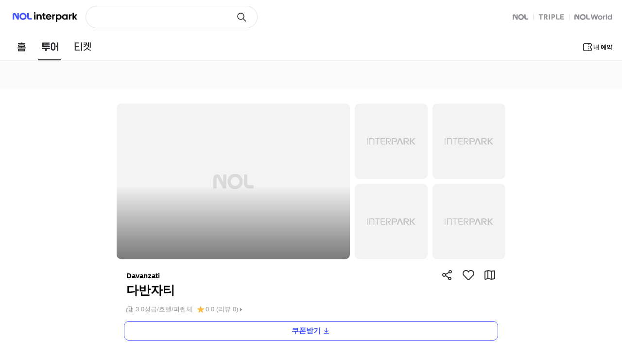

--- FILE ---
content_type: text/html; charset=utf-8
request_url: https://travel.interpark.com/hotel/goods?hotelCD=1001566049
body_size: 19982
content:
<!DOCTYPE html><html lang="ko"><head><meta charSet="utf-8"/><title>다반자티 특가, 예약, 가격 | NOL 인터파크투어</title><meta name="description" content="다반자티 실시간 최저가 비교! NOL 인터파크투어에서 푸짐한 할인 혜택 받으세요."/><meta name="viewport" content="width=device-width, initial-scale=1, user-scalable=no"/><link rel="stylesheet" href="https://www.interpark.com/_static/css/common/font.css"/><link rel="shortcut icon" href="//openimage.interpark.com/UI/favicon/tour_favicon.ico"/><link rel="canonical" href="https://travel.interpark.com/hotel/goods?hotelCD=1001566049"/><meta property="og:title" content="다반자티 특가, 예약, 가격 | NOL 인터파크투어"/><meta property="og:image" content="https://media.triple.guide/triple-cms/c_limit,f_auto,h_1024,w_1024/37ec17b3-7154-45ed-8e46-45a44cb89071.jpeg"/><meta property="og:description" content="다반자티 실시간 최저가 비교! NOL 인터파크투어에서 푸짐한 할인 혜택 받으세요."/><script type="application/ld+json">[{"@context":"https://schema.org/","@type":"BreadcrumbList","itemListElement":[{"@type":"ListItem","position":1,"name":"Hotel","item":"https://travel.interpark.com/hotel"},{"@type":"ListItem","position":2,"name":"Florence","item":"https://travel.interpark.com/hotel/search?q=Florence&searchType=keyword"},{"@type":"ListItem","position":3,"name":"다반자티"}]}]</script><meta name="next-head-count" content="11"/><meta charSet="utf-8"/><meta name="format-detection" content="telephone=no"/><meta name="author" content="NOL 인터파크투어"/><script type="text/javascript">window.NEXT_PUBLIC_ACCOUNTS_WEB_BASE_URL = 'https://accounts.interpark.com'; var browserSupportPage = 'https://travel.interpark.com/browserSupport'; if (window.navigator.userAgent.indexOf('MSIE') > -1 && window.location.href.indexOf(browserSupportPage) === -1) { window.location.href = browserSupportPage; }</script><script defer="" src="https://developers.kakao.com/sdk/js/kakao.js"></script><script src="https://common-module.interparkcdn.net/utilities/pcid-handler/index.js" async=""></script><link rel="preload" href="/hotel/_next/static/css/50e9bfc7c0ef347b.css" as="style"/><link rel="stylesheet" href="/hotel/_next/static/css/50e9bfc7c0ef347b.css" data-n-p=""/><link rel="preload" href="/hotel/_next/static/css/2177fd1c354675ac.css" as="style"/><link rel="stylesheet" href="/hotel/_next/static/css/2177fd1c354675ac.css" data-n-p=""/><noscript data-n-css=""></noscript><script defer="" nomodule="" src="/hotel/_next/static/chunks/polyfills-42372ed130431b0a.js"></script><script src="/hotel/_next/static/chunks/webpack-8a01a26490635bdd.js" defer=""></script><script src="/hotel/_next/static/chunks/framework-6d28727e634f0245.js" defer=""></script><script src="/hotel/_next/static/chunks/main-10aa22264ca65abf.js" defer=""></script><script src="/hotel/_next/static/chunks/pages/_app-693ad3e0ff836ddb.js" defer=""></script><script src="/hotel/_next/static/chunks/1133bca0-a4403d24d79c218c.js" defer=""></script><script src="/hotel/_next/static/chunks/90ea721f-88c12d19b91ff686.js" defer=""></script><script src="/hotel/_next/static/chunks/2ca3b913-bfc3acca07c878de.js" defer=""></script><script src="/hotel/_next/static/chunks/c8940057-b32c2302bddafb5a.js" defer=""></script><script src="/hotel/_next/static/chunks/07538b86-bab5c7d3edd3869e.js" defer=""></script><script src="/hotel/_next/static/chunks/278-b895e176acce5f5d.js" defer=""></script><script src="/hotel/_next/static/chunks/856-3e91020971f01b2c.js" defer=""></script><script src="/hotel/_next/static/chunks/168-e79cb82860839a21.js" defer=""></script><script src="/hotel/_next/static/chunks/836-e434050d9f1be523.js" defer=""></script><script src="/hotel/_next/static/chunks/259-ff7b317a00b4df1d.js" defer=""></script><script src="/hotel/_next/static/chunks/957-db5246846832201d.js" defer=""></script><script src="/hotel/_next/static/chunks/781-c4f5b5ad802663ae.js" defer=""></script><script src="/hotel/_next/static/chunks/202-b31bf9786b0a6408.js" defer=""></script><script src="/hotel/_next/static/chunks/950-2977ca1f5a3142eb.js" defer=""></script><script src="/hotel/_next/static/chunks/994-e395ab5a10b13419.js" defer=""></script><script src="/hotel/_next/static/chunks/199-d2c5f5bd834e2120.js" defer=""></script><script src="/hotel/_next/static/chunks/543-1504cc08de9a5f41.js" defer=""></script><script src="/hotel/_next/static/chunks/pages/goods-4e2056b3af82df03.js" defer=""></script><script src="/hotel/_next/static/t8r2CBvZjxmmBEarz1Z9j/_buildManifest.js" defer=""></script><script src="/hotel/_next/static/t8r2CBvZjxmmBEarz1Z9j/_ssgManifest.js" defer=""></script><style data-styled="" data-styled-version="6.1.19">html,body,div,span,object,iframe,h1,h2,h3,h4,h5,h6,p,blockquote,pre,abbr,address,cite,code,del,dfn,em,img,ins,kbd,q,samp,small,strong,sub,sup,var,b,i,dl,dt,dd,ol,ul,li,fieldset,form,label,legend,table,caption,tbody,tfoot,thead,tr,th,td,article,aside,canvas,details,figcaption,figure,footer,header,hgroup,menu,nav,section,summary,time,mark,audio,video{margin:0;padding:0;border:0;outline:0;font-size:100%;vertical-align:baseline;background:transparent;}/*!sc*/
html{text-size-adjust:none;-webkit-touch-callout:none;touch-action:manipulation;-webkit-tap-highlight-color:rgba(0,0,0,0);font-size:62.5%;background-color:#fff;}/*!sc*/
body{font-family:-apple-system,BlinkMacSystemFont,'Segoe UI',Roboto,Arial,'Noto Sans',sans-serif,'Apple Color Emoji','Segoe UI Emoji','Segoe UI Symbol','Noto Color Emoji';font-weight:normal;font-size:1.3rem;line-height:1.3;}/*!sc*/
body *{font-family:-apple-system,BlinkMacSystemFont,'Segoe UI',Roboto,Arial,'Noto Sans',sans-serif,'Apple Color Emoji','Segoe UI Emoji','Segoe UI Symbol','Noto Color Emoji';letter-spacing:0;word-spacing:0;}/*!sc*/
article,aside,details,figcaption,figure,footer,header,hgroup,menu,nav,section{display:block;}/*!sc*/
ul,ol{list-style:none;}/*!sc*/
blockquote,q{quotes:none;}/*!sc*/
blockquote::before,blockquote::after,q::before,q::after{content:'';content:none;}/*!sc*/
em,dfn,i{font-style:normal;}/*!sc*/
a{margin:0;padding:0;font-size:100%;vertical-align:baseline;background:transparent;text-decoration:none;}/*!sc*/
ins{background-color:#ff9;color:#000;text-decoration:none;}/*!sc*/
mark{background-color:#ff9;color:#000;font-style:italic;font-weight:bold;}/*!sc*/
del{text-decoration:line-through;}/*!sc*/
table{border-collapse:collapse;border-spacing:0;}/*!sc*/
hr{display:none;}/*!sc*/
input,select{vertical-align:middle;}/*!sc*/
input{-webkit-margin-before:0;-webkit-margin-after:0;}/*!sc*/
input[type='checkbox']{appearance:none;}/*!sc*/
input[type='text']::-ms-clear{display:none;width:0;height:0;}/*!sc*/
input[type='text']::-ms-reveal{display:none;width:0;height:0;}/*!sc*/
input[type='search']::-webkit-search-decoration,input[type='search']::-webkit-search-cancel-button,input[type='search']::-webkit-search-results-button,input[type='search']::-webkit-search-results-decoration{display:none;}/*!sc*/
textarea,select,input,button{border:0;padding:0;box-shadow:0;border-radius:0;background:#fff;color:#000;}/*!sc*/
a,button{-webkit-tap-highlight-color:rgba(0,0,0,0);cursor:pointer;}/*!sc*/
button{appearance:none;margin:0;padding:0;border:none;background:transparent;user-select:none;}/*!sc*/
button:active{opacity:0.5;}/*!sc*/
select{border-radius:0;-webkit-appearance:none;-moz-appearance:none;appearance:none;}/*!sc*/
select::-ms-expand{display:none;}/*!sc*/
:root{--int-blue50:rgba(240, 241, 255, 1);--int-blue100:rgba(208, 231, 255, 1);--int-blue200:rgba(187, 194, 255, 1);--int-blue300:rgba(115, 175, 255, 1);--int-blue400:rgba(81, 148, 255, 1);--int-blue500:rgba(65, 84, 255, 1);--int-blue600:rgba(16, 81, 219, 1);--int-blue700:rgba(11, 59, 183, 1);--int-blue800:rgba(7, 41, 147, 1);--int-blue900:rgba(4, 29, 122, 1);--int-gray0:rgba(255, 255, 255, 1);--int-gray100:rgba(248, 248, 248, 1);--int-gray200:rgba(243, 243, 243, 1);--int-gray300:rgba(238, 238, 238, 1);--int-gray400:rgba(232, 232, 232, 1);--int-gray500:rgba(221, 221, 221, 1);--int-gray600:rgba(204, 204, 204, 1);--int-gray700:rgba(153, 153, 153, 1);--int-gray800:rgba(102, 102, 102, 1);--int-gray900:rgba(28, 28, 30, 1);--int-red50:rgba(255, 239, 238, 1);--int-red100:rgba(255, 228, 213, 1);--int-red200:rgba(255, 194, 171, 1);--int-red300:rgba(255, 153, 129, 1);--int-red400:rgba(255, 114, 98, 1);--int-red500:rgba(255, 50, 46, 1);--int-red600:rgba(219, 33, 45, 1);--int-red700:rgba(183, 23, 47, 1);--int-red800:rgba(147, 14, 46, 1);--int-red900:rgba(122, 8, 45, 1);--int-purple50:rgba(246, 240, 253, 1);--int-purple100:rgba(240, 217, 253, 1);--int-purple200:rgba(223, 180, 252, 1);--int-purple300:rgba(200, 142, 247, 1);--int-purple400:rgba(176, 112, 240, 1);--int-purple500:rgba(142, 67, 231, 1);--int-purple600:rgba(110, 48, 198, 1);--int-purple700:rgba(82, 33, 166, 1);--int-purple800:rgba(57, 21, 133, 1);--int-purple900:rgba(39, 12, 110, 1);}/*!sc*/
data-styled.g1[id="sc-global-jSuiGz1"]{content:"sc-global-jSuiGz1,"}/*!sc*/
</style></head><body><div id="__next"><div class="contentWrapper"><header class="_mobile-header-root_1fkmm_3 _mobile-header-root_1k0gh_5"><h1><a class="_link-root_xtu0a_1" href="https://nol.interpark.com"><img class="_brand-logo_xtu0a_10" src="https://tour-web-assets.interparkcdn.net/assets/int-frontend/nol-header/nol-interpark-logo-multiline.svg" alt="NOL 인터파크"/><h1 class="_visually-hidden_12zim_1">인터파크</h1></a></h1><h2 class="_mobile-header-title-center_1k0gh_51"></h2><div class="_right-icon-menu-root_1rufs_1"><a class="_search_1rufs_11" href="https://isearch.interpark.com/search"><svg xmlns="http://www.w3.org/2000/svg" width="24" height="24" viewBox="0 0 24 24" fill="none"><path d="M15.5 15.5L20.5 20.5" stroke="#29292D" stroke-width="1.5" stroke-linecap="round" stroke-linejoin="round"></path><circle cx="10.5" cy="10.5" r="6.5" stroke="#29292D" stroke-width="1.5"></circle></svg></a></div></header><div class="_mobile-header-placeholder_1k0gh_55"></div><header class="_desktop-header-root_x59ty_3 _desktop-header-root_p9l6h_1"><div><div class="_main-wrapper_h2lh9_1"><div class="_search-bar_h2lh9_5"><a class="_link-root_1q6rc_1" href="https://nol.interpark.com/"><h1 class="_visually-hidden_12zim_1">NOL 인터파크</h1></a><form class="_form-root_1yipa_1"><div class="_input-field-root_n9y8c_1" data-state="closed" aria-expanded="false" aria-haspopup="dialog"><input class="_input-field_n9y8c_1" value=""/></div><button class="_form-submit-button_1yipa_19" type="submit"><svg xmlns="http://www.w3.org/2000/svg" width="24" height="24" viewBox="0 0 24 24" fill="none"><path d="M15.5 15.5L20.5 20.5" stroke="#29292D" stroke-width="1.5" stroke-linecap="round" stroke-linejoin="round"></path><circle cx="10.5" cy="10.5" r="6.5" stroke="#29292D" stroke-width="1.5"></circle></svg></button></form><div class="_family-site-link-root_1vewl_1"><a class="_link-item_1vewl_8 _nol_1vewl_44" href="https://nol.com" rel="noreferrer" target="_blank"><h3 class="_visually-hidden_12zim_1">NOL</h3></a><span class="_divider_1vewl_14"></span><a class="_link-item_1vewl_8 _triple_1vewl_37" href="https://triple.guide" rel="noreferrer" target="_blank"><h3 class="_visually-hidden_12zim_1">트리플</h3></a><span class="_divider_1vewl_14"></span><a class="_link-item_1vewl_8 _interpark-global_1vewl_30" href="https://world.nol.com/" rel="noreferrer" target="_blank"><h3 class="_visually-hidden_12zim_1">Global Interpark</h3></a></div></div><div class="_menu-bar_h2lh9_18"><menu class="_service-menu-root_10ogp_1"><li data-selected="false"><a href="https://nol.interpark.com"><svg xmlns="http://www.w3.org/2000/svg" width="17" height="19" fill="none"><mask id="a" width="17" height="19" x="0" y="0" fill="#000" maskUnits="userSpaceOnUse"><path fill="#fff" d="M0 0h17v19H0z"></path><path d="M15.816 13.24v5.04H1.156v-5.04h14.66ZM3.036 14.9v1.72h10.9V14.9h-10.9Zm1.32-10.48h8.28c.933 0 1.693.233 2.28.7.6.453.9 1.047.9 1.78 0 .76-.3 1.367-.9 1.82-.587.453-1.347.68-2.28.68h-3.3v1.1h7.42v1.68H.216V10.5h7.24V9.4h-3.1c-.947 0-1.72-.227-2.32-.68-.587-.453-.88-1.06-.88-1.82 0-.733.293-1.327.88-1.78.6-.467 1.373-.7 2.32-.7Zm8.28 1.64h-8.28c-.36 0-.653.08-.88.24-.227.147-.34.347-.34.6 0 .28.113.493.34.64.227.147.52.22.88.22h8.28c.347 0 .633-.073.86-.22.24-.147.36-.36.36-.64 0-.253-.12-.453-.36-.6-.227-.16-.513-.24-.86-.24Zm-5.22-4.12V.62h1.98v1.32h6.62V3.6H.976V1.94h6.44Z"></path></mask><path fill="#29292D" d="M15.816 13.24v5.04H1.156v-5.04h14.66ZM3.036 14.9v1.72h10.9V14.9h-10.9Zm1.32-10.48h8.28c.933 0 1.693.233 2.28.7.6.453.9 1.047.9 1.78 0 .76-.3 1.367-.9 1.82-.587.453-1.347.68-2.28.68h-3.3v1.1h7.42v1.68H.216V10.5h7.24V9.4h-3.1c-.947 0-1.72-.227-2.32-.68-.587-.453-.88-1.06-.88-1.82 0-.733.293-1.327.88-1.78.6-.467 1.373-.7 2.32-.7Zm8.28 1.64h-8.28c-.36 0-.653.08-.88.24-.227.147-.34.347-.34.6 0 .28.113.493.34.64.227.147.52.22.88.22h8.28c.347 0 .633-.073.86-.22.24-.147.36-.36.36-.64 0-.253-.12-.453-.36-.6-.227-.16-.513-.24-.86-.24Zm-5.22-4.12V.62h1.98v1.32h6.62V3.6H.976V1.94h6.44Z"></path><path fill="#29292D" d="M15.816 13.24h.1v-.1h-.1v.1Zm0 5.04v.1h.1v-.1h-.1Zm-14.66 0h-.1v.1h.1v-.1Zm0-5.04v-.1h-.1v.1h.1Zm1.88 1.66v-.1h-.1v.1h.1Zm0 1.72h-.1v.1h.1v-.1Zm10.9 0v.1h.1v-.1h-.1Zm0-1.72h.1v-.1h-.1v.1Zm.98-9.78-.062.078.002.002.06-.08Zm0 3.6-.06-.08h-.001l.061.08Zm-5.58.68v-.1h-.1v.1h.1Zm0 1.1h-.1v.1h.1v-.1Zm7.42 0h.1v-.1h-.1v.1Zm0 1.68v.1h.1v-.1h-.1Zm-16.54 0h-.1v.1h.1v-.1Zm0-1.68v-.1h-.1v.1h.1Zm7.24 0v.1h.1v-.1h-.1Zm0-1.1h.1v-.1h-.1v.1Zm-5.42-.68-.061.08.061-.08Zm0-3.6.061.08v-.001l-.06-.079Zm1.44 1.18.054.084.004-.002-.058-.082Zm0 1.24-.054.084.054-.084Zm10.02 0-.052-.085-.002.001.054.084Zm0-1.24-.058.082.006.003.052-.085Zm-6.08-4.36v.1h.1v-.1h-.1Zm0-1.32v-.1h-.1v.1h.1Zm1.98 0h.1v-.1h-.1v.1Zm0 1.32h-.1v.1h.1v-.1Zm6.62 0h.1v-.1h-.1v.1Zm0 1.66v.1h.1v-.1h-.1Zm-15.04 0h-.1v.1h.1v-.1Zm0-1.66v-.1h-.1v.1h.1Zm14.74 11.3v5.04h.2v-5.04h-.2Zm.1 4.94H1.156v.2h14.66v-.2Zm-14.56.1v-5.04h-.2v5.04h.2Zm-.1-4.94h14.66v-.2H1.156v.2Zm1.78 1.56v1.72h.2V14.9h-.2Zm.1 1.82h10.9v-.2h-10.9v.2Zm11-.1V14.9h-.2v1.72h.2Zm-.1-1.82h-10.9v.2h10.9v-.2ZM4.356 4.52h8.28v-.2h-8.28v.2Zm8.28 0c.917 0 1.653.229 2.218.678l.124-.156c-.608-.484-1.392-.722-2.342-.722v.2Zm2.22.68c.575.435.86.999.86 1.7h.2c0-.766-.315-1.388-.94-1.86l-.12.16Zm.86 1.7c0 .729-.285 1.306-.86 1.74l.12.16c.626-.473.94-1.109.94-1.9h-.2Zm-.861 1.74c-.565.438-1.302.66-2.219.66v.2c.95 0 1.733-.23 2.341-.7l-.122-.16Zm-2.219.66h-3.3v.2h3.3v-.2Zm-3.4.1v1.1h.2V9.4h-.2Zm.1 1.2h7.42v-.2h-7.42v.2Zm7.32-.1v1.68h.2V10.5h-.2Zm.1 1.58H.216v.2h16.54v-.2Zm-16.44.1V10.5h-.2v1.68h.2Zm-.1-1.58h7.24v-.2H.216v.2Zm7.34-.1V9.4h-.2v1.1h.2Zm-.1-1.2h-3.1v.2h3.1v-.2Zm-3.1 0c-.93 0-1.681-.223-2.26-.66l-.12.16c.621.47 1.417.7 2.38.7v-.2Zm-2.259-.66c-.561-.433-.84-1.01-.84-1.74h-.2c0 .79.306 1.426.918 1.9l.122-.16Zm-.84-1.74c0-.702.278-1.266.84-1.7l-.122-.16c-.61.473-.919 1.095-.919 1.86h.2Zm.84-1.701c.579-.45 1.33-.679 2.26-.679v-.2c-.964 0-1.76.238-2.382.721l.122.158Zm10.54.761h-8.28v.2h8.28v-.2Zm-8.28 0c-.375 0-.69.083-.939.258l.116.164c.205-.145.477-.222.822-.222v-.2Zm-.935.256c-.253.164-.386.394-.386.684h.2c0-.217.094-.386.294-.516l-.108-.168Zm-.386.684c0 .312.13.558.386.724l.108-.168a.616.616 0 0 1-.294-.556h-.2Zm.386.724c.247.16.561.236.934.236v-.2c-.347 0-.62-.07-.826-.204l-.108.168Zm.934.236h8.28v-.2h-8.28v.2Zm8.28 0c.36 0 .668-.076.914-.236l-.108-.168c-.207.134-.473.204-.806.204v.2Zm.912-.235a.806.806 0 0 0 .408-.725h-.2a.607.607 0 0 1-.312.555l.104.17Zm.408-.725c0-.293-.142-.523-.408-.685l-.104.17c.214.131.312.3.312.515h.2Zm-.402-.682c-.248-.174-.556-.258-.918-.258v.2c.331 0 .596.076.802.222l.116-.164ZM7.516 1.94V.62h-.2v1.32h.2Zm-.1-1.22h1.98v-.2h-1.98v.2Zm1.88-.1v1.32h.2V.62h-.2Zm.1 1.42h6.62v-.2h-6.62v.2Zm6.52-.1V3.6h.2V1.94h-.2Zm.1 1.56H.976v.2h15.04v-.2Zm-14.94.1V1.94h-.2V3.6h.2Zm-.1-1.56h6.44v-.2H.976v.2Z" mask="url(#a)"></path></svg><h2 class="_visually-hidden_12zim_1">홈</h2></a></li><li data-selected="true"><a href="https://travel.interpark.com"><svg xmlns="http://www.w3.org/2000/svg" width="34" height="18" fill="none"><mask id="a" width="34" height="18" x="0" y="0" fill="#000" maskUnits="userSpaceOnUse"><path fill="#fff" d="M0 0h34v18H0z"></path><path d="M16.092 7.88v2.22H1.052V.48h14.86V2.7h-12.2v1.46h12.2v2.18h-12.2v1.54h12.38Zm.66 3.58v2.42h-6.86v3.78h-2.82v-3.78H.212v-2.42h16.54Zm1.948.2v-6.1c0-1.693.42-2.993 1.26-3.9C20.8.74 21.927.28 23.34.28c1.4 0 2.527.46 3.38 1.38.853.907 1.28 2.207 1.28 3.9v6.1c0 1.68-.427 2.973-1.28 3.88s-1.98 1.36-3.38 1.36c-1.413 0-2.54-.453-3.38-1.36-.84-.907-1.26-2.2-1.26-3.88Zm2.54-6.1v6.1c0 .973.18 1.693.54 2.16.373.453.893.68 1.56.68.653 0 1.167-.227 1.54-.68.373-.467.56-1.187.56-2.16v-6.1c0-.96-.187-1.673-.56-2.14-.373-.467-.887-.7-1.54-.7-.667 0-1.187.233-1.56.7-.36.467-.54 1.18-.54 2.14Zm9.94 3.66H28.6V6.68h2.58V.2h2.64v17.28h-2.64V9.22Z"></path></mask><path fill="#29292D" d="M16.092 7.88v2.22H1.052V.48h14.86V2.7h-12.2v1.46h12.2v2.18h-12.2v1.54h12.38Zm.66 3.58v2.42h-6.86v3.78h-2.82v-3.78H.212v-2.42h16.54Zm1.948.2v-6.1c0-1.693.42-2.993 1.26-3.9C20.8.74 21.927.28 23.34.28c1.4 0 2.527.46 3.38 1.38.853.907 1.28 2.207 1.28 3.9v6.1c0 1.68-.427 2.973-1.28 3.88s-1.98 1.36-3.38 1.36c-1.413 0-2.54-.453-3.38-1.36-.84-.907-1.26-2.2-1.26-3.88Zm2.54-6.1v6.1c0 .973.18 1.693.54 2.16.373.453.893.68 1.56.68.653 0 1.167-.227 1.54-.68.373-.467.56-1.187.56-2.16v-6.1c0-.96-.187-1.673-.56-2.14-.373-.467-.887-.7-1.54-.7-.667 0-1.187.233-1.56.7-.36.467-.54 1.18-.54 2.14Zm9.94 3.66H28.6V6.68h2.58V.2h2.64v17.28h-2.64V9.22Z"></path><path fill="#29292D" d="M16.092 7.88h.1v-.1h-.1v.1Zm0 2.22v.1h.1v-.1h-.1Zm-15.04 0h-.1v.1h.1v-.1Zm0-9.62v-.1h-.1v.1h.1Zm14.86 0h.1v-.1h-.1v.1Zm0 2.22v.1h.1v-.1h-.1Zm-12.2 0v-.1h-.1v.1h.1Zm0 1.46h-.1v.1h.1v-.1Zm12.2 0h.1v-.1h-.1v.1Zm0 2.18v.1h.1v-.1h-.1Zm-12.2 0v-.1h-.1v.1h.1Zm0 1.54h-.1v.1h.1v-.1Zm13.04 3.58h.1v-.1h-.1v.1Zm0 2.42v.1h.1v-.1h-.1Zm-6.86 0v-.1h-.1v.1h.1Zm0 3.78v.1h.1v-.1h-.1Zm-2.82 0h-.1v.1h.1v-.1Zm0-3.78h.1v-.1h-.1v.1Zm-6.86 0h-.1v.1h.1v-.1Zm0-2.42v-.1h-.1v.1h.1Zm15.78-3.58v2.22h.2V7.88h-.2Zm.1 2.12H1.052v.2h15.04V10Zm-14.94.1V.48h-.2v9.62h.2Zm-.1-9.52h14.86v-.2H1.052v.2Zm14.76-.1V2.7h.2V.48h-.2Zm.1 2.12h-12.2v.2h12.2v-.2Zm-12.3.1v1.46h.2V2.7h-.2Zm.1 1.56h12.2v-.2h-12.2v.2Zm12.1-.1v2.18h.2V4.16h-.2Zm.1 2.08h-12.2v.2h12.2v-.2Zm-12.3.1v1.54h.2V6.34h-.2Zm.1 1.64h12.38v-.2H3.712v.2Zm12.94 3.48v2.42h.2v-2.42h-.2Zm.1 2.32h-6.86v.2h6.86v-.2Zm-6.96.1v3.78h.2v-3.78h-.2Zm.1 3.68h-2.82v.2h2.82v-.2Zm-2.72.1v-3.78h-.2v3.78h.2Zm-.1-3.88H.212v.2h6.86v-.2Zm-6.76.1v-2.42h-.2v2.42h.2Zm-.1-2.32h16.54v-.2H.212v.2Zm19.748-9.9.073.068-.073-.068Zm6.76 0-.073.068.073-.068Zm0 13.88-.073-.068.073.068Zm-6.76 0 .073-.068-.073.068Zm1.82-1.72-.08.061.003.003.077-.064Zm3.1 0 .077.064.001-.002-.078-.062Zm0-10.4.078-.062-.078.062Zm-3.1 0-.078-.062H21.7l.079.062Zm9.4 5.8h.1v-.1h-.1v.1Zm-2.58 0h-.1v.1h.1v-.1Zm0-2.54v-.1h-.1v.1h.1Zm2.58 0v.1h.1v-.1h-.1Zm0-6.48V.1h-.1v.1h.1Zm2.64 0h.1V.1h-.1v.1Zm0 17.28v.1h.1v-.1h-.1Zm-2.64 0h-.1v.1h.1v-.1ZM18.8 11.66v-6.1h-.2v6.1h.2Zm0-6.1c0-1.678.416-2.95 1.233-3.832l-.146-.136c-.863.931-1.287 2.259-1.287 3.968h.2Zm1.234-3.833C20.852.831 21.95.38 23.34.38v-.2c-1.437 0-2.592.469-3.454 1.413l.148.134ZM23.34.38c1.376 0 2.475.45 3.307 1.348l.146-.136C25.92.649 24.764.18 23.34.18v.2Zm3.307 1.349c.83.882 1.253 2.154 1.253 3.831h.2c0-1.71-.43-3.037-1.307-3.969l-.146.138ZM27.9 5.56v6.1h.2v-6.1h-.2Zm0 6.1c0 1.664-.422 2.929-1.253 3.812l.146.136c.876-.93 1.307-2.252 1.307-3.948h-.2Zm-1.253 3.812c-.832.883-1.93 1.328-3.307 1.328v.2c1.424 0 2.578-.462 3.453-1.392l-.146-.136ZM23.34 16.8c-1.39 0-2.488-.445-3.307-1.328l-.146.136c.861.93 2.016 1.392 3.453 1.392v-.2Zm-3.307-1.328c-.817-.882-1.233-2.148-1.233-3.812h-.2c0 1.696.424 3.017 1.287 3.948l.146-.136ZM21.14 5.56v6.1h.2v-6.1h-.2Zm0 6.1c0 .982.181 1.729.56 2.221l.16-.122c-.341-.441-.52-1.135-.52-2.099h-.2Zm.563 2.224c.395.48.945.716 1.637.716v-.2c-.641 0-1.131-.217-1.483-.644l-.154.128Zm1.637.716c.68 0 1.223-.237 1.617-.716l-.154-.128c-.352.428-.836.644-1.463.644v.2Zm1.618-.717c.394-.493.582-1.24.582-2.223h-.2c0 .964-.185 1.657-.538 2.098l.156.125Zm.582-2.223v-6.1h-.2v6.1h.2Zm0-6.1c0-.97-.188-1.71-.582-2.202l-.156.124c.353.441.538 1.128.538 2.078h.2Zm-.582-2.202c-.394-.493-.938-.738-1.618-.738v.2c.626 0 1.11.222 1.462.662l.156-.124ZM23.34 2.62c-.693 0-1.243.244-1.638.738l.156.124c.352-.44.842-.662 1.482-.662v-.2Zm-1.64.739c-.379.492-.56 1.232-.56 2.201h.2c0-.95.179-1.638.52-2.079l-.16-.122Zm9.48 5.761H28.6v.2h2.58v-.2Zm-2.48.1V6.68h-.2v2.54h.2Zm-.1-2.44h2.58v-.2H28.6v.2Zm2.68-.1V.2h-.2v6.48h.2ZM31.18.3h2.64V.1h-2.64v.2Zm2.54-.1v17.28h.2V.2h-.2Zm.1 17.18h-2.64v.2h2.64v-.2Zm-2.54.1V9.22h-.2v8.26h.2Z" mask="url(#a)"></path></svg><h2 class="_visually-hidden_12zim_1">투어</h2></a></li><li data-selected="false"><a href="https://tickets.interpark.com"><svg xmlns="http://www.w3.org/2000/svg" width="35" height="18" fill="none"><mask id="a" width="35" height="18" x="0" y="0" fill="#000" maskUnits="userSpaceOnUse"><path fill="#fff" d="M0 0h35v18H0z"></path><path d="M10.752 16.72H.972V.56h8.64v1.7h-6.76v5.08h6.76v1.68h-6.76v6h7.9v1.7ZM15.632.2v17.28h-1.88V.2h1.88ZM34.12 15.74l-.88 1.54a12.812 12.812 0 0 1-1.92-.62 17.484 17.484 0 0 1-1.88-.92c-.627-.36-1.22-.747-1.78-1.16-.56-.413-1.06-.847-1.5-1.3a10.563 10.563 0 0 1-2.98 2.6c-1.16.707-2.34 1.173-3.54 1.4l-.94-1.5c.8-.147 1.573-.387 2.32-.72a9.564 9.564 0 0 0 2.08-1.22 9.11 9.11 0 0 0 1.66-1.7 7.95 7.95 0 0 0 1.16-2.18l1.7.58c-.08.227-.167.453-.26.68-.08.213-.173.42-.28.62.44.48.933.933 1.48 1.36a15.112 15.112 0 0 0 3.64 1.98c.653.253 1.293.44 1.92.56ZM18.98 2.26V.56h6.96v1.2c0 1.027-.153 2-.46 2.92a8.749 8.749 0 0 1-1.32 2.52 8.754 8.754 0 0 1-2.1 1.98 9.402 9.402 0 0 1-2.74 1.28l-1.14-1.44a7.82 7.82 0 0 0 2.64-1.12 7.757 7.757 0 0 0 1.96-1.88h-3.8V4.36h4.66c.12-.32.213-.66.28-1.02.08-.36.127-.72.14-1.08h-5.08ZM31.76.2h1.88v10.9h-1.88V.2ZM28.1 4.7V.28h1.84v10.06H28.1V6.4h-2.36V4.7h2.36Z"></path></mask><path fill="#29292D" d="M10.752 16.72H.972V.56h8.64v1.7h-6.76v5.08h6.76v1.68h-6.76v6h7.9v1.7ZM15.632.2v17.28h-1.88V.2h1.88ZM34.12 15.74l-.88 1.54a12.812 12.812 0 0 1-1.92-.62 17.484 17.484 0 0 1-1.88-.92c-.627-.36-1.22-.747-1.78-1.16-.56-.413-1.06-.847-1.5-1.3a10.563 10.563 0 0 1-2.98 2.6c-1.16.707-2.34 1.173-3.54 1.4l-.94-1.5c.8-.147 1.573-.387 2.32-.72a9.564 9.564 0 0 0 2.08-1.22 9.11 9.11 0 0 0 1.66-1.7 7.95 7.95 0 0 0 1.16-2.18l1.7.58c-.08.227-.167.453-.26.68-.08.213-.173.42-.28.62.44.48.933.933 1.48 1.36a15.112 15.112 0 0 0 3.64 1.98c.653.253 1.293.44 1.92.56ZM18.98 2.26V.56h6.96v1.2c0 1.027-.153 2-.46 2.92a8.749 8.749 0 0 1-1.32 2.52 8.754 8.754 0 0 1-2.1 1.98 9.402 9.402 0 0 1-2.74 1.28l-1.14-1.44a7.82 7.82 0 0 0 2.64-1.12 7.757 7.757 0 0 0 1.96-1.88h-3.8V4.36h4.66c.12-.32.213-.66.28-1.02.08-.36.127-.72.14-1.08h-5.08ZM31.76.2h1.88v10.9h-1.88V.2ZM28.1 4.7V.28h1.84v10.06H28.1V6.4h-2.36V4.7h2.36Z"></path><path fill="#29292D" d="M10.752 16.72v.1h.1v-.1h-.1Zm-9.78 0h-.1v.1h.1v-.1Zm0-16.16v-.1h-.1v.1h.1Zm8.64 0h.1v-.1h-.1v.1Zm0 1.7v.1h.1v-.1h-.1Zm-6.76 0v-.1h-.1v.1h.1Zm0 5.08h-.1v.1h.1v-.1Zm6.76 0h.1v-.1h-.1v.1Zm0 1.68v.1h.1v-.1h-.1Zm-6.76 0v-.1h-.1v.1h.1Zm0 6h-.1v.1h.1v-.1Zm7.9 0h.1v-.1h-.1v.1ZM15.632.2h.1V.1h-.1v.1Zm0 17.28v.1h.1v-.1h-.1Zm-1.88 0h-.1v.1h.1v-.1Zm0-17.28V.1h-.1v.1h.1Zm-3 16.42H.972v.2h9.78v-.2Zm-9.68.1V.56h-.2v16.16h.2ZM.972.66h8.64v-.2H.972v.2Zm8.54-.1v1.7h.2V.56h-.2Zm.1 1.6h-6.76v.2h6.76v-.2Zm-6.86.1v5.08h.2V2.26h-.2Zm.1 5.18h6.76v-.2h-6.76v.2Zm6.66-.1v1.68h.2V7.34h-.2Zm.1 1.58h-6.76v.2h6.76v-.2Zm-6.86.1v6h.2v-6h-.2Zm.1 6.1h7.9v-.2h-7.9v.2Zm7.8-.1v1.7h.2v-1.7h-.2ZM15.532.2v17.28h.2V.2h-.2Zm.1 17.18h-1.88v.2h1.88v-.2Zm-1.78.1V.2h-.2v17.28h.2ZM13.752.3h1.88V.1h-1.88v.2ZM34.12 15.74l.087.05.07-.122-.138-.026-.019.098Zm-.88 1.54-.023.097.073.017.037-.064-.087-.05Zm-1.92-.62-.038.092.038-.092Zm-1.88-.92-.05.087.05-.087Zm-1.78-1.16.06-.08-.06.08Zm-1.5-1.3.072-.07-.08-.082-.07.09.078.062Zm-2.98 2.6-.05-.086h-.002l.052.086Zm-3.54 1.4-.085.053.037.058.067-.013-.019-.098Zm-.94-1.5-.018-.098-.145.026.078.125.085-.053Zm2.32-.72-.04-.092.04.092Zm2.08-1.22.061.08v-.001l-.061-.079Zm1.66-1.7-.08-.06.08.06Zm1.16-2.18.032-.095-.094-.032-.032.094.094.033Zm1.7.58.094.033.034-.095-.096-.033-.032.095Zm-.26.68-.093-.038v.003l.093.035Zm-.28.62-.088-.047-.034.062.048.053.074-.068Zm1.48 1.36-.061.079.002.002.059-.081Zm1.76 1.12-.048.088.048-.088Zm1.88.86.036-.093-.036.093ZM18.98 2.26h-.1v.1h.1v-.1Zm0-1.7v-.1h-.1v.1h.1Zm6.96 0h.1v-.1h-.1v.1ZM24.16 7.2l-.08-.06.08.06Zm-2.1 1.98-.056-.083.056.083Zm-2.74 1.28-.078.062.041.053.065-.019-.028-.096Zm-1.14-1.44-.022-.097-.155.035.099.124.078-.062Zm2.64-1.12.056.083-.056-.083Zm1.96-1.88.081.059.115-.159h-.196v.1Zm-3.8 0h-.1v.1h.1v-.1Zm0-1.66v-.1h-.1v.1h.1Zm4.66 0v.1h.07l.024-.065-.094-.035Zm.28-1.02-.098-.022v.004l.098.018Zm.14-1.08.1.004.004-.104h-.104v.1ZM31.76.2V.1h-.1v.1h.1Zm1.88 0h.1V.1h-.1v.1Zm0 10.9v.1h.1v-.1h-.1Zm-1.88 0h-.1v.1h.1v-.1ZM28.1 4.7v.1h.1v-.1h-.1Zm0-4.42v-.1H28v.1h.1Zm1.84 0h.1v-.1h-.1v.1Zm0 10.06v.1h.1v-.1h-.1Zm-1.84 0H28v.1h.1v-.1Zm0-3.94h.1v-.1h-.1v.1Zm-2.36 0h-.1v.1h.1v-.1Zm0-1.7v-.1h-.1v.1h.1Zm8.293 10.99-.88 1.54.174.1.88-1.54-.174-.1Zm-.77 1.493a12.702 12.702 0 0 1-1.905-.616l-.076.186c.658.268 1.303.476 1.935.624l.046-.194Zm-1.904-.615a17.37 17.37 0 0 1-1.87-.915l-.098.174a17.58 17.58 0 0 0 1.89.925l.078-.184Zm-1.87-.915a18.47 18.47 0 0 1-1.77-1.154l-.118.162c.563.415 1.16.804 1.79 1.166l.099-.174ZM27.72 14.5c-.556-.41-1.051-.84-1.487-1.289l-.144.14c.444.457.949.894 1.513 1.31l.118-.16Zm-1.638-1.28a10.464 10.464 0 0 1-2.952 2.575l.102.172a10.664 10.664 0 0 0 3.008-2.624l-.158-.124Zm-2.953 2.576c-1.15.7-2.32 1.162-3.507 1.387l.038.196c1.213-.229 2.404-.7 3.573-1.413l-.104-.17Zm-3.403 1.432-.94-1.5-.17.106.94 1.5.17-.106Zm-1.007-1.349c.808-.148 1.589-.39 2.343-.727l-.082-.182c-.74.33-1.505.567-2.297.713l.036.196Zm2.341-.726a9.665 9.665 0 0 0 2.102-1.233l-.122-.158c-.633.488-1.32.89-2.058 1.207l.078.184Zm2.103-1.233A9.216 9.216 0 0 0 24.84 12.2l-.16-.12a9.008 9.008 0 0 1-1.642 1.681l.124.158ZM24.84 12.2a8.05 8.05 0 0 0 1.174-2.207l-.188-.066a7.848 7.848 0 0 1-1.146 2.153l.16.12Zm1.048-2.145 1.7.58.064-.19-1.7-.58-.064.19Zm1.638.452c-.08.225-.166.45-.259.675l.186.076c.093-.228.18-.456.261-.685l-.188-.066Zm-.26.678a5.09 5.09 0 0 1-.274.608l.176.094c.109-.204.204-.415.286-.632l-.188-.07Zm-.26.723c.444.484.942.941 1.492 1.37l.123-.157a11.998 11.998 0 0 1-1.467-1.349l-.148.136Zm1.495 1.373c.563.415 1.154.791 1.771 1.127l.096-.176a14.996 14.996 0 0 1-1.749-1.112l-.118.16Zm1.771 1.127c.618.335 1.248.624 1.893.866l.07-.188a14.762 14.762 0 0 1-1.867-.854l-.096.176Zm1.892.865c.658.255 1.304.444 1.937.565l.038-.196a10.986 10.986 0 0 1-1.903-.555l-.072.186ZM19.08 2.26V.56h-.2v1.7h.2Zm-.1-1.6h6.96v-.2h-6.96v.2Zm6.86-.1v1.2h.2V.56h-.2Zm0 1.2c0 1.017-.152 1.98-.455 2.888l.19.064c.31-.931.465-1.915.465-2.952h-.2Zm-.455 2.888A8.646 8.646 0 0 1 24.08 7.14l.16.12a8.848 8.848 0 0 0 1.335-2.548l-.19-.064ZM24.08 7.14a8.656 8.656 0 0 1-2.076 1.957l.112.166A8.854 8.854 0 0 0 24.24 7.26l-.16-.12Zm-2.077 1.958a9.302 9.302 0 0 1-2.71 1.266l.055.192a9.505 9.505 0 0 0 2.769-1.294l-.114-.164Zm-2.605 1.3-1.14-1.44-.156.124 1.14 1.44.156-.124Zm-1.196-1.28a7.92 7.92 0 0 0 2.674-1.135l-.112-.166a7.72 7.72 0 0 1-2.606 1.106l.044.194Zm2.674-1.135a7.857 7.857 0 0 0 1.985-1.904L22.7 5.96a7.657 7.657 0 0 1-1.935 1.856l.112.166ZM22.78 5.92h-3.8v.2h3.8v-.2Zm-3.7.1V4.36h-.2v1.66h.2Zm-.1-1.56h4.66v-.2h-4.66v.2Zm4.754-.065c.122-.326.217-.671.284-1.037l-.196-.036a5.926 5.926 0 0 1-.276 1.003l.188.07Zm.284-1.033c.08-.366.128-.732.142-1.098l-.2-.008a5.893 5.893 0 0 1-.138 1.062l.196.044Zm.042-1.202h-5.08v.2h5.08v-.2ZM31.76.3h1.88V.1h-1.88v.2Zm1.78-.1v10.9h.2V.2h-.2Zm.1 10.8h-1.88v.2h1.88V11Zm-1.78.1V.2h-.2v10.9h.2ZM28.2 4.7V.28H28V4.7h.2ZM28.1.38h1.84v-.2H28.1v.2Zm1.74-.1v10.06h.2V.28h-.2Zm.1 9.96H28.1v.2h1.84v-.2Zm-1.74.1V6.4H28v3.94h.2Zm-.1-4.04h-2.36v.2h2.36v-.2Zm-2.26.1V4.7h-.2v1.7h.2Zm-.1-1.6h2.36v-.2h-2.36v.2Z" mask="url(#a)"></path></svg><h2 class="_visually-hidden_12zim_1">티켓</h2></a></li></menu><menu class="_my-menu-root_1xzlz_1"><button aria-expanded="false" aria-haspopup="dialog" data-state="closed"><li><svg xmlns="http://www.w3.org/2000/svg" width="24" height="24" viewBox="0 0 24 24" fill="none"><path d="M19.7729 9.04466C18.7255 9.53297 18.0449 10.5718 18.0449 11.9232C18.0449 13.2769 18.7281 14.2937 19.7756 14.7666C19.9383 14.84 20.0704 14.9376 20.1533 15.0347C20.2323 15.1271 20.2499 15.1965 20.2499 15.2463V17C20.2499 18.2426 19.2426 19.25 17.9999 19.25H6C4.75736 19.25 3.75 18.2426 3.75 16.9999V7C3.75 5.75736 4.75736 4.75 6 4.75H17.9999C19.2426 4.75 20.2499 5.75736 20.2499 7V8.55715C20.2499 8.60663 20.2324 8.67653 20.1527 8.7705C20.0692 8.86903 19.9365 8.96842 19.7729 9.04466Z" stroke="#29292D" stroke-width="1.5"></path><line x1="14.75" y1="5.75" x2="14.75" y2="18.25" stroke="#29292D" stroke-width="1.5" stroke-linecap="round" stroke-dasharray="1 3"></line></svg>내 예약</li></button></menu></div></div><div class="_sub-wrapper_h2lh9_28"><div class="_sub-menu-bar_h2lh9_32"></div></div></div></header><section class="hotelDetail"><article class="main"><div class="mainImage"><ul class="slide"><div class="item"><div class="image"><img src="//openimage.interpark.com/tour-mobile/common/common/transparent.png" alt="상품 메인 이미지"/></div></div></ul><div class="mainImageInfo"><div class="slidePagination"><span class="slideCurrent">1</span>/<span class="slideTotal">1</span></div></div><div class="mainImageButton"><button type="button" class="btnDibs " name="bookmark"><img src="//openimage.interpark.com/tour-mobile/common/common/btnDibs/icon_dib_off.svg" alt="찜 리스트에 추가하기"/><img src="//openimage.interpark.com/tour-mobile/common/common/btnDibs/icon_dib_on.svg" alt="찜 리스트에서 삭제하기"/></button><button type="button" class="bottomCardButton shareButton" data-content-selector=".sharePopContainer" aria-label="공유하기" name="share"><img src="//openimage.interpark.com/tour-mobile/common/common/popups/share/icon_share.png" alt="공유하기"/></button></div><span class="swiper-notification" aria-live="assertive" aria-atomic="true"></span></div><div class="mainInfo"><div class="mainInfoTop"></div><div class="mainInfoMiddle"><div class="title"><p class="en">Davanzati</p><p class="ko">다반자티</p></div><div class="info"><ul class="data"><li>3.0<!-- -->성급</li><li>호텔</li><li>피렌체</li></ul><button type="button" class="star">0.0<!-- --> (리뷰 <!-- -->0<!-- -->)</button></div><a class="btnMap"><img src="//openimage.interpark.com/tour-mobile/common/hotel/icon/icon_map.svg" alt="지도보기"/></a></div><div class="mainInfoBottom"><button type="button" class="bottomCardButton couponButton" data-content-selector=".couponPopContainer">쿠폰받기<img src="//openimage.interpark.com/UI/tour/pages/hotel/detail/icon_coupon.svg" alt=""/></button></div></div></article><div class="detailTab  extraTop"><div class="tabMenu" role="tablist"><button type="button" class="btnTab on" role="tab" aria-labelledby="roomSelect">객실선택</button><button type="button" class="btnTab " role="tab" aria-labelledby="roomInfo">시설정보</button><button type="button" class="btnTab " role="tab" aria-labelledby="roomReview">리뷰 <!-- -->0</button></div></div><div class="bottomCardWrapper  "><div class="benefitCardPopContainer bottomCardContainer "><header class="bottomCardHeader"><h2>카드혜택</h2><div class="closeCard"><button type="button">닫기</button></div></header><section class="bottomCardContents"><ul></ul></section></div><div class="couponPopContainer bottomCardContainer "><header class="bottomCardHeader"><h2>쿠폰받기</h2><div class="closeCard"><button type="button">닫기</button></div></header><section class="bottomCardContents"><ul></ul></section><div class="layerFooter"><div class="col"><button class="btnAllCouponDownload" type="button"><span>쿠폰 전체 받기</span></button></div></div></div><div class="bottomCardContainer roomBenefitContainer "><header class="bottomCardHeader"><h2>객실 특전</h2><div class="closeCard"><button type="button">닫기</button></div></header><div class="bottomCardContents roomBenefitNoticeLayer"><ul></ul></div></div><div class="bottomCardContainer roomNoticeContainer "><header class="bottomCardHeader"><h2>객실 유의사항</h2><div class="closeCard"><button type="button">닫기</button></div></header><div class="bottomCardContents roomBenefitNoticeLayer"><ul></ul></div></div><div class="detailRoomPopContainer bottomCardContainer "><header class="bottomCardHeader"><h2>객실상세</h2><div class="closeCard"><button type="button">닫기</button></div></header><div class="bottomCardContents"><div class="bottomCardScroller"></div></div></div><div class="filterPopContainer bottomCardContainer "><header class="bottomCardHeader"><h2>객실필터</h2><div class="closeCard"><button type="button">닫기</button></div></header><section class="bottomCardContents"><div class="filterWrap"><h3>예약</h3><ul class="selectList"><li class="selectItem "><button type="button" class="selectBtn" data-name="guarantee">무료취소</button></li><li class="selectItem active"><button type="button" class="selectBtn" data-name="rateStatus">확정예약</button></li></ul></div><div class="filterWrap"><h3>프로모션</h3><ul class="selectList"><li class="selectItem "><button type="button" class="selectBtn" data-name="breakfast">조식포함</button></li><li class="selectItem "><button type="button" class="selectBtn" data-name="benefitInformation">객실특전</button></li></ul></div></section><footer class="bottomCardFooter"><div class="buttonsWrap"><div class="col"><button type="button"><span>초기화</span></button></div><div class="col closeCard"><button type="button" class="important jsApply"><span>적용</span></button></div></div></footer></div><div class="planPopContainer bottomCardContainer "><header class="bottomCardHeader"><h2>인원 및 객실</h2><div class="closeCard"><button type="button">닫기</button></div></header><div class="bottomCardContents"><div class="bottomCardScroller"><div class="planSetPeopleWrapper"><div class="planSetPeopleWrap"><div class="planSetRooms"><dl class="planSetCount"><dt><strong>객실</strong><small>객실당 성인 최대6명, 아동3명</small></dt><dd><div class="quantitySelector"><button type="button" class="controller minus" disabled=""><span>줄이기</span></button><label class="currentQuantity"><input type="number" class="iText jsRoomCount" pattern="[0-9]*" inputMode="numeric" data-max-number="10" data-min-number="1" readonly="" value="1"/></label><button type="button" class="controller plus"><span>늘리기</span></button></div></dd></dl><div class="planSetDetailWrap guestRoom"><h3>객실 <!-- -->1</h3><div class="planSetRoomDetail"><div class="col"><div class="quantitySelector"><button type="button" class="controller minus"><span>줄이기</span></button><label class="currentQuantity">성인<input type="number" class="iText" pattern="[0-9]*" inputMode="numeric" data-max-number="10" data-min-number="0" readonly="" value="2"/>명</label><button type="button" class="controller plus"><span>늘리기</span></button></div></div><div class="col"><div class="quantitySelector"><button type="button" class="controller minus" disabled=""><span>줄이기</span></button><label class="currentQuantity">아동<input type="number" class="iText" pattern="[0-9]*" inputMode="numeric" data-max-number="10" data-min-number="0" readonly="" value="0"/>명</label><button type="button" class="controller plus"><span>늘리기</span></button></div></div></div></div></div></div></div></div></div><footer class="bottomCardFooter"><div class="buttonsWrap"><div class="col"><button type="button" class="important"><span>선택완료</span></button></div></div></footer></div><div class="sharePopContainer bottomCardContainer "><header class="bottomCardHeader"><h2>공유하기</h2><div class="closeCard"><button type="button">닫기</button></div></header><div class="bottomCardContents"><div class="bottomCardScroller"><div class="shareList"><ul><li class="kakao"><a><span>카카오톡</span></a></li><li class="email"><a><span>E-mail</span></a></li><li class="facebook"><a><span>페이스북</span></a></li><li class="urlCopy"><a><span>URL 복사</span></a></li><li class="sms"><a><span>SMS</span></a></li></ul></div></div></div></div><div class="galleryPopContainer bottomCardContainer "><header class="bottomCardHeader"><h2>포토갤러리</h2><div class="closeCard"><button type="button">닫기</button></div></header><div class="bottomCardContents"><div class="photoGallery"><div class="photoGalleryTop"><ul class="slide"></ul><div class="slidePagination"><span class="slideCurrent">1</span>/<span class="slideTotal">1</span></div><div class="swiperBtn btnPrev swiper-button-disabled" tabindex="0" role="button" aria-label="Previous slide" aria-disabled="true"></div><div class="swiperBtn btnNext" tabindex="0" role="button" aria-label="Next slide" aria-disabled="false"></div><span class="swiper-notification" aria-live="assertive" aria-atomic="true"></span></div><div class="photoGalleryThumbs"><ul class="slide"></ul><span class="swiper-notification" aria-live="assertive" aria-atomic="true"></span></div></div></div></div><div class="mapPopContainer bottomCardContainer full "><header class="bottomCardHeader"><h2>지도보기</h2><div class="closeCard"><button type="button">닫기</button></div></header><div class="bottomCardContents"><div class="bottomCardScroller"><section class="hotelMap"><div class="mapWrapper"><div class="mapContentWrap"><div id="map" class="mapContent"></div></div></div></section></div></div></div></div><div class="layerAlert  jsLayerAlert isLayerInner" role="alertdialog"><div class="layerAlertConfirm"><div class="layerAlertContent"></div><div class="layerAlertBtnWrap"><button type="button" class="layerAlertBtn" data-close="true">확인</button></div></div></div><button type="button" class="topButton "><span>최상단으로 스크롤 이동</span></button></section><footer class="_mobile-footer-root_lmjwg_1 _mobile-footer-root_1phhg_1"><nav class="_shortcut-menu-root_1d9i4_1"><ul class="_shortcut-menu-list_1d9i4_5"><li class="_shortcut-menu-item_1d9i4_13"><a class="_shortcut-link_1d9i4_51" href="https://interpark.com/terms.html#agree" target="_blank" rel="noreferrer">이용약관</a></li><li class="_shortcut-menu-item_1d9i4_13"><a class="_shortcut-link_1d9i4_51" href="https://interpark.com/terms.html#location_terms" target="_blank" rel="noreferrer">위치기반서비스 이용약관</a></li><li class="_shortcut-menu-item_1d9i4_13"><a class="_shortcut-link_1d9i4_51 _bold-link_1d9i4_60" href="https://interpark.com/terms.html#protect_privacy" target="_blank" rel="noreferrer">개인정보 처리방침</a></li></ul><ul class="_shortcut-menu-list_1d9i4_5"><li class="_shortcut-menu-item_1d9i4_13"><a class="_shortcut-link_1d9i4_51" href="https://travel.interpark.com/home/customer/board/notice/tour/detail/10638" target="_blank" rel="noreferrer">여행자보험 가입안내</a></li><li class="_shortcut-menu-item_1d9i4_13"><a class="_shortcut-link_1d9i4_51" href="https://help.interpark.com/tour/terms" target="_blank" rel="noreferrer">여행약관</a></li><li class="_shortcut-menu-item_1d9i4_13"><a class="_shortcut-link_1d9i4_51" href="https://interpark.com/terms.html#dispute_resolution" target="_blank" rel="noreferrer">분쟁해결기준</a></li></ul></nav><section class="_company-license-root_utuf7_1"><button class="_expand-button_utuf7_8" aria-expanded="false"><strong>(주)놀유니버스 사업자 정보</strong><svg xmlns="http://www.w3.org/2000/svg" width="12" height="12" viewBox="0 0 12 12" fill="none"><path d="M10 4L6 8L2 4" stroke="#949496" stroke-width="1.3" stroke-linecap="round" stroke-linejoin="round"></path></svg></button></section><nav class="_family-site-root_1jjmm_1"><ul class="_link-list_1jjmm_10"><li class="_link-item_1jjmm_16"><a href="https://nol.com"><h4 class="_visually-hidden_1jjmm_68">NOL</h4><img src="https://tour-web-assets.interparkcdn.net/assets/int-frontend/nol-footer/partner-nol.svg" alt="NOL"/></a></li><li class="_link-item_1jjmm_16"><a href="https://triple.guide/intro"><h4 class="_visually-hidden_1jjmm_68">Triple</h4><img src="https://tour-web-assets.interparkcdn.net/assets/int-frontend/nol-footer/partner-triple.svg" alt="NOL"/></a></li><li class="_link-item_1jjmm_16"><a href="https://world.nol.com"><h4 class="_visually-hidden_1jjmm_68">Interpark Global</h4><img src="https://tour-web-assets.interparkcdn.net/assets/int-frontend/nol-footer/partner-nol-global-small.png" alt="NOL"/></a></li></ul></nav><section class="_company-policy-root_1ncsd_1">(주)놀유니버스<!-- -->는 일부 상품의 통신판매중개자로서 통신판매의 당사자가 아니므로, 상품의 예약, 이용 및 환불 등 거래와 관련된 의무와 책임은 판매자에게 있으며 <!-- -->(주)놀유니버스<!-- -->는 일체 책임을 지지 않습니다.</section></footer><footer class="_desktop-footer-root_82rmr_1 _desktop-footer-root_1s01o_1"><nav class="_shortcut-menu-root_vznc6_1"><ul class="_menu-list_vznc6_5"><li class="_menu-item_vznc6_17"><a class="_menu-link_vznc6_39" href="https://nol-universe.com" target="_blank" title="회사소개" rel="noreferrer">회사소개</a></li><li class="_menu-item_vznc6_17"><a class="_menu-link_vznc6_39" href="https://interpark.com/terms.html#agree" target="_blank" title="이용약관" rel="noreferrer">이용약관</a></li><li class="_menu-item_vznc6_17"><a class="_menu-link_vznc6_39 _bold-link_vznc6_45" href="https://interpark.com/terms.html#protect_privacy" target="_blank" title="개인정보처리방침" rel="noreferrer">개인정보처리방침</a></li><li class="_menu-item_vznc6_17"><a class="_menu-link_vznc6_39" href="https://interpark.com/terms.html#location_terms" target="_blank" title="위치기반서비스 이용약관" rel="noreferrer">위치기반서비스 이용약관</a></li><li class="_menu-item_vznc6_17"><a class="_menu-link_vznc6_39" href="https://help.interpark.com/tour/terms" target="_blank" title="여행약관" rel="noreferrer">여행약관</a></li><li class="_menu-item_vznc6_17"><a class="_menu-link_vznc6_39" href="https://travel.interpark.com/home/customer/board/notice/tour/detail/10638" target="_blank" title="여행자보험 가입내역" rel="noreferrer">여행자보험 가입내역</a></li><li class="_menu-item_vznc6_17"><a class="_menu-link_vznc6_39" href="https://tickets.interpark.com/contents/guide/manual" target="_blank" title="티켓판매안내" rel="noreferrer">티켓판매안내</a></li><li class="_menu-item_vznc6_17"><a class="_menu-link_vznc6_39" href="https://travel.interpark.com/home/customer/board/notice/tour" target="_blank" title="공지사항" rel="noreferrer">공지사항</a></li><li class="_menu-item_vznc6_17"><button class="_dropdown-trigger_14x4d_1" aria-expanded="false" aria-haspopup="menu" id=":R6qeimH2:">고객센터</button></li><li class="_menu-item_vznc6_17"><button class="_dropdown-trigger_14x4d_1" aria-expanded="false" aria-haspopup="menu" id=":R8qeimH2:">Language</button></li></ul></nav><div class="_company-license-root_1s9ox_1"><section class="_license-section_1s9ox_17"><h2 class="_license-title_1s9ox_21">(주)놀유니버스</h2><div class="_license-content_1s9ox_27"><p>주소 <!-- -->경기도 성남시 수정구 금토로 70 (금토동, 텐엑스타워)</p><p>사업자등록번호 <!-- -->824-81-02515<!-- --> <button class="_highlight-contact-link_1s9ox_53">사업자정보확인</button></p><p>통신판매업신고 <!-- -->2024-성남수정-0912</p><p>관광사업증 등록번호 : 제2024-000024호</p><p>호스팅서비스제공자 (주)놀유니버스｜ 대표이사 이철웅</p></div></section><section class="_license-section_1s9ox_17"><h2 class="_license-title_1s9ox_21">고객센터</h2><div class="_license-content_1s9ox_27"><div><a class="_contact-link_1s9ox_33" href="tel:1588-3443">투어 1588-3443</a><a class="_contact-link_1s9ox_33" href="tel:1544-1555">티켓 1544-1555</a></div><div><a class="_contact-link_1s9ox_33" href="tel:02-830-7807">팩스 02-830-7807</a><a class="_contact-link_1s9ox_33" href="mailto:help.interpark@nol-universe.com">이메일 help.interpark@nol-universe.com</a></div><div><a class="_contact-link_1s9ox_33" href="tel:02-3479-4399">해외항공 02-3479-4399</a><a class="_contact-link_1s9ox_33" href="tel:02-3479-4340">국내항공 02-3479-4340</a></div><div><a class="_highlight-contact-link_1s9ox_53" href="https://help.interpark.com/tour/inquiry" target="_blank" rel="noreferrer">투어 1:1문의</a><a class="_highlight-contact-link_1s9ox_53" href="https://help.interpark.com/ticket/inquiry" target="_blank" rel="noreferrer">티켓 1:1문의</a></div></div></section><section class="_license-section_1s9ox_17"><h2 class="_license-title_1s9ox_21">전자금융거래 분쟁처리 담당정보</h2><div class="_license-content_1s9ox_27"><div><a class="_contact-link_1s9ox_33" href="tel:1588-3443">투어 1588-3443</a><a class="_contact-link_1s9ox_33" href="tel:1544-1555">티켓 1544-1555</a></div><div><a class="_contact-link_1s9ox_33" href="tel:02-830-8295">팩스 02-830-8295</a><a class="_contact-link_1s9ox_33" href="mailto:interpark_ef@nol-universe.com">이메일 interpark_ef@nol-universe.com</a></div><div><a class="_contact-link_1s9ox_33" href="mailto:privacy_i@nol-universe.com">개인정보보호책임자 privacy_i@nol-universe.com</a></div></div></section></div><div class="_company-policy-root_1nyx1_1"><p class="_policy-text_1nyx1_18">(주)놀유니버스<!-- -->는 일부 상품의 통신판매중개자로서 통신판매의 당사자가 아니므로, 상품의 예약, 이용 및 환불 등 거래와 관련된 의무와 책임은 판매자에게 있으며 <!-- -->(주)놀유니버스<!-- -->는 일체 책임을 지지 않습니다.</p><p class="_policy-text_1nyx1_18">ⓒ <!-- -->Nol Universe Co<!-- -->., Ltd. All rights reserved.</p></div></footer></div></div><script id="__NEXT_DATA__" type="application/json">{"props":{"pageProps":{"_sentryTraceData":"0396ad171d3e4b08a9b9251fe4b48045-92319251ade4389c-0","_sentryBaggage":"sentry-environment=PROD,sentry-release=t8r2CBvZjxmmBEarz1Z9j,sentry-public_key=b81ec207b72a430aba019f9ba186e348,sentry-trace_id=0396ad171d3e4b08a9b9251fe4b48045,sentry-sample_rate=0.05,sentry-transaction=%2Fgoods,sentry-sampled=false","title":"다반자티 특가, 예약, 가격 | NOL 인터파크투어","description":"다반자티 실시간 최저가 비교! NOL 인터파크투어에서 푸짐한 할인 혜택 받으세요.","og":{"title":"다반자티 특가, 예약, 가격 | NOL 인터파크투어","description":"다반자티 실시간 최저가 비교! NOL 인터파크투어에서 푸짐한 할인 혜택 받으세요.","image":"https://media.triple.guide/triple-cms/c_limit,f_auto,h_1024,w_1024/37ec17b3-7154-45ed-8e46-45a44cb89071.jpeg"},"hotelCode":"1001566049","searchParams":{"checkin":"2026-01-08","checkout":"2026-01-09","occupancies":"2","siteCode":"123100","ippCode":"000000","clientCode":"interpark"},"supplierListData":{"interparkGoodsYN":"N","supplierInfoData":[{"hotelProvider":"AGODA","providerCode":"04924","bizClientCode":"04924","supplierHotelCode":"10256982","supplierCityCode":"22507","priceSearchYN":"Y"},{"hotelProvider":"AGODA_PACK","providerCode":"05775","bizClientCode":"05775","supplierHotelCode":"10256982","supplierCityCode":"22507","priceSearchYN":"Y"},{"hotelProvider":"HERMES_AGODA","providerCode":"13021","bizClientCode":"13021","supplierHotelCode":"f1e82073-fbd6-41bd-a063-784a73712ce9","supplierCityCode":"","priceSearchYN":"Y"},{"hotelProvider":"HERMES_AGODA_MEMBER","providerCode":"13115","bizClientCode":"13115","supplierHotelCode":"f1e82073-fbd6-41bd-a063-784a73712ce9","supplierCityCode":"","priceSearchYN":"Y"},{"hotelProvider":"HERMES_AGODA_PACK","providerCode":"13022","bizClientCode":"13022","supplierHotelCode":"f1e82073-fbd6-41bd-a063-784a73712ce9","supplierCityCode":"","priceSearchYN":"Y"},{"hotelProvider":"HERMES_EXPEDIA","providerCode":"12713","bizClientCode":"12713","supplierHotelCode":"f1e82073-fbd6-41bd-a063-784a73712ce9","supplierCityCode":"","priceSearchYN":"Y"},{"hotelProvider":"HERMES_NC","providerCode":"12765","bizClientCode":"12765","supplierHotelCode":"f1e82073-fbd6-41bd-a063-784a73712ce9","supplierCityCode":"","priceSearchYN":"Y"},{"hotelProvider":"HERMES_NC_PACK","providerCode":"13254","bizClientCode":"13254","supplierHotelCode":"f1e82073-fbd6-41bd-a063-784a73712ce9","supplierCityCode":"","priceSearchYN":"Y"},{"hotelProvider":"HERMES_JALAN","providerCode":"12507","bizClientCode":"12507","supplierHotelCode":"f1e82073-fbd6-41bd-a063-784a73712ce9","supplierCityCode":"","priceSearchYN":"Y"},{"hotelProvider":"HERMES_EXPEDIA_PACK","providerCode":"12659","bizClientCode":"12659","supplierHotelCode":"f1e82073-fbd6-41bd-a063-784a73712ce9","supplierCityCode":"","priceSearchYN":"Y"},{"hotelProvider":"EXPEDIA","providerCode":"05267","bizClientCode":"05267","supplierHotelCode":"2527339","supplierCityCode":"Florence","priceSearchYN":"Y"},{"hotelProvider":"EXPEDIA_PACK","providerCode":"05623","bizClientCode":"05623","supplierHotelCode":"2527339","supplierCityCode":"Florence","priceSearchYN":"Y"},{"hotelProvider":"FITRUUMS","providerCode":"10080","bizClientCode":"10080","supplierHotelCode":"235866","supplierCityCode":"107","priceSearchYN":"Y"},{"hotelProvider":"FITRUUMS_PACK","providerCode":"10081","bizClientCode":"10081","supplierHotelCode":"235866","supplierCityCode":"107","priceSearchYN":"Y"},{"hotelProvider":"HOTELPASS","providerCode":"00688","bizClientCode":"00688","supplierHotelCode":"ITFLR573","supplierCityCode":"ITFLR","priceSearchYN":"Y"}]},"contentData":{"seq":1074283,"hotelCode":"1001566049","cityCode":"00000","telNo":"39-055-286666","faxNo":"39-055-2658252","zipCode":"50123","address":"Via Porta Rossa 5, Florence, FI","starCnt":"3.0","useYN":"Y","saleStopDT":null,"hotelKorName":"다반자티","hotelEngName":"Davanzati","latitude":43.770211,"longitude":11.252984,"hotelTypeCode":"158100","hotelTypeName":"호텔","regionCode":"FAZAABVC","cityKorName":"피렌체","cityEngName":"Florence","nationCode":"IT","nationKorName":"이탈리아","nationEngName":"Italy","locationDesc":"피렌체 중심에 자리한 다반자티에 머무실 경우 5분 정도 걸으면 베키오 다리 및 우피치 갤러리에 가실 수 있습니다.  이 호텔에서 산타 마리아 델 피오레 대성당까지는 0.6km 떨어져 있으며, 0.2km 거리에는 시뇨리아 광장도 있습니다.","aroundInfo":"거리는 0.1km 단위로 최대한 가깝게 표시됩니다. \u003cbr /\u003e\u003cp\u003e팔라초 다반자티 박물관 - 0.1km \u003cbr /\u003e비아 데이 토르나부오니 - 0.1km \u003cbr /\u003e공화국 광장 - 0.2km \u003cbr /\u003e살바토레 페레가모 박물관 - 0.2km \u003cbr /\u003e비아 데이 칼차이우올리 - 0.2km \u003cbr /\u003e시뇨리아 광장 - 0.2km \u003cbr /\u003e스트로치 궁전 - 0.2km \u003cbr /\u003e베키오 다리 - 0.3km \u003cbr /\u003e베키오 궁전 - 0.3km \u003cbr /\u003e구치 박물관 - 0.4km \u003cbr /\u003eArno River - 0.4km \u003cbr /\u003e비아 마지오 - 0.4km \u003cbr /\u003e산 피렌체 광장 - 0.4km \u003cbr /\u003e바르젤로 - 0.4km \u003cbr /\u003e우피치 갤러리 - 0.4km \u003cbr /\u003e\u003c/p\u003e\u003cp\u003e다반자티에서 이용하기 편리한 공항은 페레톨라 공항 (FLR)이며, 7.4km 거리에 있습니다. \u003c/p\u003e","traffic":"","hotelDesc":"베키오 다리 부근에 위치\u003cbr\u003e무료 무선 인터넷, 콘시어지 서비스, 탁아 서비스(요금 별도) 등의 편의 시설/서비스를 이용하실 수 있습니다. 이 호텔에는 이 밖에도 TV(공용 구역) 및 리셉션 홀도 마련되어 있습니다. 10km 이내 지역을 운행하는 셔틀(요금 별도)을 이용하실 수 있습니다.\u003cbr\u003e호텔에는 스낵바/델리 등이 있어 필요 시 편리하게 이용하실 수 있으며 요청에 따라 24시간 룸서비스도 제공됩니다. 바/라운지에서는 음료를 마시며 하루를 여유롭게 마무리하실 수 있어요. 아침 식사(유럽식)가 매일 07:30 ~ 10:30에 무료로 제공됩니다.\u003cbr\u003e대표적인 편의 시설과 서비스로는 컴퓨터 스테이션, 간편 체크인, 간편 체크아웃 등이 있습니다. 고객께서는 별도 요금으로 왕복 공항 셔틀(24시간 운행) 및 크루즈 터미널 셔틀 서비스를 이용하실 수 있습니다.\u003cbr\u003e19개 객실에는 미니바 및 LED TV도 갖추어져 있어 편하게 머무실 수 있습니다. 무료 무선 인터넷을 이용하실 수 있으며 위성 채널 프로그램도 구비되어 있어 지루하지 않게 시간을 보내실 수 있습니다. 샤워 시설을 갖춘 전용 욕실에는 무료 세면용품 및 헤어드라이어도 마련되어 있습니다. 편의 시설/서비스로는 금고 및 책상 등이 있으며 객실 정돈 서비스는 매일 제공됩니다.","hotelTip":"","evalAve":"0.0","evalCnt":0,"isBookmarked":"N","salesCnt":null,"salesText":null,"representativeImage":"https://media.triple.guide/triple-cms/c_limit,f_auto,h_1024,w_1024/37ec17b3-7154-45ed-8e46-45a44cb89071.jpeg","poiId":"eb8234fd-d28e-446b-a6a4-73b4fd5f786c","roomDictionaryTypes":null,"bedDictionaryTypes":null,"viewDictionaryTypes":null,"badgesInfoList":[],"feesMandatory":"\u003cp\u003e체크인 또는 체크아웃 시 숙박 시설에서 다음 요금을 청구할 수 있습니다(요금에는 해당 세금이 포함될 수 있음). \u003c/p\u003e \u003cul\u003e\u003cli\u003e시에서 부과하는 세금이 있습니다. 이 세금은 1박 기준 1인당 EUR 6.00이고, 최대 7박까지 적용됩니다. 또한 이 세금은 만 12 세 미만 어린이에게는 적용되지 않습니다. \u003c/li\u003e\u003c/ul\u003e \u003cp\u003e이 숙박 시설에서 제공한 모든 요금 정보가 포함되어 있습니다. \u003c/p\u003e","feesOptional":"\u003cp\u003e기타 선택 사항\u003c/p\u003e \u003cul\u003e \u003cli\u003e공항 셔틀 요금: 차량 1대당 EUR 150(편도, 정원 6명)\u003c/li\u003e\u003cli\u003e공항 셔틀 요금(어린이 1인 기준): EUR 150(편도, 만 18 세 이하)\u003c/li\u003e\u003cli\u003e주차 대행 요금: 1일 기준, EUR 45\u003c/li\u003e\u003cli\u003e유아용 침대: 1박 기준, EUR 40.0\u003c/li\u003e\u003c/ul\u003e \u003cp\u003e위 목록에 명시되지 않은 다른 항목이 있을 수 있습니다. 요금 및 보증금은 세전 금액일 수 있으며 변경될 수 있습니다. \u003c/p\u003e","knowBeforeYouGo":"\u003cul\u003e  \u003cli\u003e아동을 포함하여 모든 고객은 체크인 시 현장에서 사진이 첨부된 정부 발행 신분증이나 여권을 제시해 주셔야 합니다.\u003c/li\u003e \u003cli\u003e정부 규정으로 인해 이 숙박 시설에서의 현금 거래는 EUR 5000 금액을 초과할 수 없습니다. 자세한 내용은 예약 확인 메일에 나와 있는 연락처 정보로 숙박 시설에 문의해 주시기 바랍니다. \u003c/li\u003e\u003cli\u003e등록된 고객만 객실에 허용됩니다. \u003c/li\u003e\u003cli\u003e이 숙박 시설은 자동차 없이도 이용 가능합니다.\u003c/li\u003e\u003cli\u003e 이 숙박 시설에서는 고객의 모든 성적 지향과 성 정체성을 존중합니다(성소수자(LGBTQ+) 환영). \u003c/li\u003e \u003c/ul\u003e"},"isInvalidCheckOutDateForFixed2NightsGoods":false,"todayHour":"2025122515","pois":{"comment":"와인, 스낵 서비스 등 3대가 운영하는 친근하고 따스한 분위기의 호텔","remarks":["시뇨리아 광장 도보 3분","해피 아워 시 와인 제공","플레이스테이션 무료 대여","깔끔하고 쾌적한 객실","1 - 4인용 객실 보유"],"featuredContent":[{"type":"images","value":{"display":"default","images":[{"cloudinaryId":"28f9ec25-a074-46b4-8a0b-d8d812e85dc1","id":"4699c770-c188-4e29-8d78-beb4bdf62a72","type":"image","sizes":{"full":{"url":"https://media.triple.guide/triple-cms/c_limit,f_auto,h_2048,w_2048/28f9ec25-a074-46b4-8a0b-d8d812e85dc1.jpeg"},"large":{"url":"https://media.triple.guide/triple-cms/c_limit,f_auto,h_1024,w_1024/28f9ec25-a074-46b4-8a0b-d8d812e85dc1.jpeg"},"small_square":{"url":"https://media.triple.guide/triple-cms/c_fill,f_auto,h_256,w_256/28f9ec25-a074-46b4-8a0b-d8d812e85dc1.jpeg"}},"source":{},"cloudinaryBucket":"triple-cms","sourceUrl":"https://www.expedia.com/"}]}},{"type":"heading2","value":{"text":"가족 같은 포근한 분위기의 호텔"}},{"type":"text","value":{"text":"할아버지, 아들, 손자가 함께 운영해 가족 같은 따스한 분위기가 인상적인 호텔이다. 실제 투숙객들의 후기에서도 \"체인 호텔과는 다른 따뜻함과 친절함\"이라는 말이 종종 보인다. 호텔에 도착해 초인종을 누르면 직원이 나와 짐을 들어주고 매일 오후 6시 30분부터 한 시간가량 와인과 스낵도 무료로 제공한다. 1인 객실부터 최대 4인 객실까지 있어 가족 여행객들에게도 추천하며, 호텔에서 도보 5분 거리에는 베키오 다리와 시뇨리아 광장도 있다."}}]},"filterConditions":{"guarantee":false,"breakfast":false,"benefitInformation":false,"rateStatus":true},"linkPriceCookie":null,"initialState":{"layer":{"checkInOutDate":{"checkIn":"20260108","checkOut":"20260109"},"calendarData":[],"roomGuestObj":[{"adult":2,"child":0,"childAge":[]}]},"goodsDetail":{"roomListInitialized":false,"initRoomList":true,"requestComplete":false,"supplierRoomList":[],"roomList":[],"roomBenefitInfomation":[],"roomNotice":[],"cardDiscountsContent":[],"filterCount":1,"filterText":"추천 필터가 적용되었습니다.","typeFilterList":{"detailType":[],"promotionType":[]},"checkedTypeFilter":{"detailType":[],"promotionType":[]},"checkedConditionFilter":{"guarantee":false,"breakfast":false,"benefitInformation":false,"rateStatus":true},"diffDate":1,"isFixed2NightsGoods":false,"airBuyerYn":""},"goodsContent":{"isTourGoodsFetched":false,"isFeatureFlagProvided":false,"showAllTabSections":false,"activeTab":"roomSelect","activeReviewTab":false,"params":{"checkin":"2026-01-08","checkout":"2026-01-09","occupancies":"2","siteCode":"123100","ippCode":"000000","clientCode":"interpark","hotelCode":"1001566049"},"content":null,"imageData":null,"imageContent":[],"imagePagination":{"page":1,"size":10},"facilityData":null,"reviewTotalCount":0,"reviewTotalRating":0,"couponList":[],"activeImageIndex":0,"viewedHotelStep":null},"common":{"locationHost":"","locationHref":"","isMobile":false,"isIE":false,"toastType":"","toastContent":"","layerState":{"cardDiscountLayer":false,"couponLayer":false,"roomBenefitLayer":false,"roomNoticeLayer":false,"roomDetailLayer":false,"roomFilterLayer":false,"roomGuestLayer":false,"shareLayer":false,"photoGalleryLayer":false,"goodsDetailLayer":false},"layerWrapperState":false,"alertType":"","alertTypeContent":"","loading":false,"loadingNoProtect":false,"layerAlert":{"isActive":false,"content":"","buttonName":[],"callback":[],"callbackFuncName":null,"isAlignLeft":false},"bottomCard":{"orderNotice":false,"orderUserCoupons":false,"orderPayment":false},"rootClass":[],"rootStyle":{},"isHeaderLoaded":false},"order":{"screen":{"where":"","productName":"","orderPrice":0,"discountAir":0,"discountCoupon":0,"airCoupon":null,"coupons":[],"additionalInfo":"","hasAirCoupon":false,"hasPublishedAirCoupon":null,"isCorpCard":false,"isReadyAirCoupon":false,"isUserCouponEmpty":false,"isCardCoupon":false,"openedCard":[],"isRetryUserCoupon":null,"isHiddenLotteCard":false,"isNolCardMember":false,"nolPointUsable":0,"nolMessage":"","nolPoint":0,"isNolCardFirstPayPromotionProvided":false,"cardDiscounts":[],"markupChannel":"","nolCardGroupId":"TP90_CG1","isNolSystemCheckTime":false},"temp":{"discountCoupon":0,"coupons":[]},"agreements":{"isAllRequiredAgreementsChecked":false,"inputCardAgree":false},"fetch":{"airBuyerYn":"","roomRate":null,"hotelInfo":null,"bizClientInfo":null,"hotelMaster":null,"userCoupons":{"coupons":[]}},"payment":{"type":"card","cardType":null,"eventCardDupDiscountApplyYn":"","simplePayment":null,"installment":"1","inicisCard":{"cardCd":"","cardGroup":"","mid":"","cardTy":"","interparkCardCd":""},"kakaoPayDesktopURL":null,"kakaoPayDesktopActive":false,"reservationNo":"","UUID":"","tmprNo":"","inputCard":{"cardCode":"","cardHalbuMonth":"","cardNo":"","cardPassword":"","cardSSN":"","cardValidMonth":"","cardValidYear":"","cardType":"","cardCVC":"","cardTy":""},"clicked":""},"memberInfo":{"memNo":"","memId":"","name":"","sex":"","email":"","birthDate":"","memberGrade":"","memberType":"","hp":"","verificationStatus":{"type":"NOT_CERTIFICATED","date":""},"nolConnected":false,"nolConnectedAt":"","isUnder14":false,"isPasswordSet":false},"user":{"memNo":"","memberCode":"","memberID":"","memberName":"","memberGender":"","memberBirth":"","hpNo":"","email":"","guestList":[[]]}},"search":{"screen":{"searchKey":"","checkboxFilter":{"starCnt":{"valueIndex":[0],"list":["전체","5성급 이상","4성급","3성급","2성급","1성급","성급없음"]},"hotelType":{"valueIndex":[0],"list":["전체","호텔","게스트하우스","아파트","빌라","리조트","모텔","호스텔","캠프장","료칸","기타"]},"grade":{"valueIndex":[0],"list":["","9점 이상","8점","7점","6점","5점"]},"promotion":{"valueIndex":[0],"list":[""]},"facilities":{"valueIndex":[0],"list":["","사우나","수영장","골프장","피트니스","당구장","노천탕","에스테틱"]}},"checkboxFilterCount":0,"rangeFilter":{"maxPrice":0,"minPrice":0},"filterTrigger":0,"filterReset":0,"isDataFetched":false,"isCheapestFetched":false},"layer":{"layerActiveName":"","toggleLayer":"","toggleLayerSearchMap":false},"params":{"checkin":"","checkout":"","occupancies":"","ippCode":"","siteCode":"","searchKey":"","minPrice":"","maxPrice":"","stars":"","hotelTypeCodes":"","facilities":"","promotionLabels":"","latitude":"","longitude":"","page":1,"sortOptions":"BEST"},"options":{"count":null,"page":null,"size":null,"airBuyerYn":null,"sort":null,"totalPages":null,"filter":{"facilities":[],"maxPrice":null,"minPrice":null,"airBuyerMinPrice":null,"airBuyerMaxPrice":null,"promotionLabels":[],"hotelTypes":[]}},"main":{"q":"","checkin":"","checkout":"","searchType":"","occupancies":"2","typeKey":""}},"myPage":{"screen":{"uuid":"","paymentMode":"","payRequestedPaymentContent":"","firstPayAmt":"","isPaymentEnabled":false},"cancel":{"canclResnCd":"","canclResnDc":""},"order":{"iniCcd":"","iniCkc":"","iniMid":"","kkoPtid":"","kkoPoid":"","kkoPuid":""},"cardDiscounts":{"hotelCode":"","providerCode":"","clientSellingPrice":0,"availableCoupons":""}}}},"userAgent":"Mozilla/5.0 (Macintosh; Intel Mac OS X 10_15_7) AppleWebKit/537.36 (KHTML, like Gecko) Chrome/131.0.0.0 Safari/537.36; ClaudeBot/1.0; +claudebot@anthropic.com)","__N_SSP":true},"page":"/goods","query":{"hotelCD":"1001566049"},"buildId":"t8r2CBvZjxmmBEarz1Z9j","assetPrefix":"/hotel","isFallback":false,"isExperimentalCompile":false,"gssp":true,"appGip":true,"scriptLoader":[]}</script></body></html>

--- FILE ---
content_type: text/css; charset=UTF-8
request_url: https://travel.interpark.com/hotel/_next/static/css/2177fd1c354675ac.css
body_size: 14516
content:
@charset "UTF-8";
/*!
 _ _  _
| | || | tour v2.0.27
| | || | INTERPARK UI Development Team
`___'|_| /styles/common/common.scss

*/abbr,address,article,aside,audio,b,blockquote,body,canvas,caption,cite,code,dd,del,details,dfn,div,dl,dt,em,fieldset,figcaption,figure,footer,form,h1,h2,h3,h4,h5,h6,header,hgroup,html,i,iframe,img,ins,kbd,label,legend,li,mark,menu,nav,object,ol,p,pre,q,samp,section,small,span,strong,sub,summary,sup,table,tbody,td,tfoot,th,thead,time,tr,ul,var,video{margin:0;padding:0;border:0;font-size:100%;vertical-align:baseline;background:transparent}article,aside,details,figcaption,figure,footer,header,hgroup,menu,nav,section{display:block}ol,ul{list-style:none}blockquote,q{quotes:none}blockquote:after,blockquote:before,q:after,q:before{content:"";content:none}dfn,em,i{font-style:normal}a{margin:0;padding:0;font-size:100%;vertical-align:baseline;background:transparent;text-decoration:none}ins{text-decoration:none}ins,mark{background-color:#ff9;color:#000}mark{font-style:italic;font-weight:700}del{text-decoration:line-through}table{border-collapse:collapse;border-spacing:0}hr{display:none}input,select{vertical-align:middle}input{-webkit-margin-before:0;-webkit-margin-after:0}input[type=checkbox]{-webkit-appearance:none;-moz-appearance:none;appearance:none}input[type=text]::-ms-clear,input[type=text]::-ms-reveal{display:none;width:0;height:0}input[type=search]::-webkit-search-cancel-button,input[type=search]::-webkit-search-decoration,input[type=search]::-webkit-search-results-button,input[type=search]::-webkit-search-results-decoration{display:none}.bottomCardWrapper{position:fixed;bottom:0;left:50%;height:100%;width:100%;max-width:102.4rem;min-width:32rem;transform:translate(-50%,3rem);z-index:1000;align-items:flex-end;display:none;opacity:0;transition:all .25s ease-in-out}.bottomCardWrapper.mobile{z-index:9100}.bottomCardWrapper .bottomCardContainer{display:none;position:relative;width:100%;height:calc(100% - 2rem);background:#fff;border-radius:2rem 2rem 0 0;box-sizing:border-box;flex-direction:column}.bottomCardWrapper .bottomCardContainer:before{content:"";position:absolute;top:-1.8rem;left:0;width:100%;height:8.5rem;background-image:linear-gradient(180deg,transparent 8%,rgba(0,0,0,.33) 40%)}.bottomCardWrapper .bottomCardContainer.on{display:flex}.bottomCardWrapper .bottomCardHeader{position:relative;padding:2.5rem 2rem 1.5rem;background:#fff;border-radius:1.3rem 1.3rem 0 0}.bottomCardWrapper .bottomCardHeader h2{padding-right:5rem;overflow:hidden;text-overflow:ellipsis;white-space:nowrap;font-size:2.5rem;line-height:3.7rem;font-weight:700;color:#000}.bottomCardWrapper .bottomCardHeader .closeCard{position:absolute;top:2rem;right:1rem}.bottomCardWrapper .bottomCardHeader .closeCard button{width:4.6rem;height:4.6rem;background:url(//openimage.interpark.com/UI/tour/common/hotel/bottomCard/icon_close.svg) no-repeat 50%;padding:0;text-indent:-9999rem;overflow:hidden;object-fit:contain}.bottomCardWrapper .bottomCardContents{flex:1 1;margin-right:.5rem;padding:0 1.5rem 0 2rem;overflow:hidden;overflow-y:auto;-webkit-overflow-scrolling:touch}.bottomCardWrapper .bottomCardContents::-webkit-scrollbar{width:.7rem}.bottomCardWrapper .bottomCardContents::-webkit-scrollbar-thumb{background-clip:padding-box;border:.7rem solid #c1c1c1;border-radius:1rem}.bottomCardWrapper .bottomCardFooter{padding:1rem 1.1rem;background-color:#fff;border-radius:0 0 1.3rem 1.3rem}.bottomCardWrapper .bottomCardFooter .buttonsWrap{display:flex;width:100%;box-sizing:border-box}.bottomCardWrapper .bottomCardFooter .buttonsWrap .col{flex:1 1;padding:0 .4rem}.bottomCardWrapper .bottomCardFooter button{width:100%;height:5rem;border-radius:1rem;background:#ccc;color:#fff;font-size:1.5rem;font-weight:700}.bottomCardWrapper .bottomCardFooter button.default{background:#fff;border:1px solid #ccc;color:#333;font-weight:400}.bottomCardWrapper .bottomCardFooter button.important{background:#4154ff;font-weight:700}.bottomCardWrapper .bottomCardFooter button.important[disabled]{border-color:#ccc;background:#ccc}.bottomCardWrapper .calendar_wrap .datepicker-main{padding-top:2rem}.bottomCardWrapper .calendar_wrap .datepicker-cell .cellWrap{display:flex;flex-direction:column;justify-content:center;align-items:center}.bottomCardWrapper .calendar_wrap .datepicker-cell .cellWrap .date{padding:0}.bottomCardWrapper.visible{display:flex;background-color:rgba(58,58,58,.7);transition:opacity .25s ease-in-out}.bottomCardWrapper.animate{opacity:1;transform:translate(-50%)}.surchargeLayer ul{list-style-type:disc;padding:0 1.25rem}.surchargeLayer li{padding-bottom:.5rem;color:#666;list-style:initial;font-size:1.5rem}.surchargeLayer li::marker{content:"•"}.surchargeLayer li div{padding:0 .5rem}.surchargeLayer .surchargeList{border-bottom:1px solid #ccc;padding-bottom:15px}.surchargeLayer li .surchargeDetail{display:flex}.surchargeLayer .surchargeTotal{display:flex;float:right;padding:10px;font-size:16px;font-weight:700}.surchargeLayer .surchargeTotal .currency{padding-left:5px}@media (min-width:1025px){.bottomCardWrapper{align-items:normal;max-width:none}.bottomCardWrapper.on{display:block}.bottomCardWrapper .bottomCardContainer{position:absolute;max-width:60rem;max-height:80vh;height:63.7rem;top:50%;left:50%;padding-bottom:2rem;transform:translate(-50%,-50%);border-radius:1.3rem;box-shadow:0 .6rem 1.5rem 0 rgba(0,0,0,.3)}.bottomCardWrapper .bottomCardContainer:before{display:none}.bottomCardWrapper .bottomCardContainer.full{height:100%;border-radius:0}.bottomCardWrapper .bottomCardContainer.full .bottomCardHeader{border-radius:0}.bottomCardWrapper .bottomCardFooter{padding:1rem 1.1rem 0}}.layerAlert{display:none;position:fixed;top:0;left:0;width:100%;height:100%;z-index:9200}.layerAlert.active{display:block}.layerAlertConfirm{position:fixed;top:50%;left:50%;width:30rem;transform:translate(-50%,-50%);border-radius:1rem;box-shadow:0 .6rem 1.5rem 0 rgba(0,0,0,.3);background-color:#fff;text-align:center}.alignJustify .layerAlertTitle{padding-left:2rem;text-align:left}.alignJustify .layerAlertContent{text-align:left}.layerAlertTitle{margin-top:3.2rem;margin-bottom:-2.2rem;color:#000;font-size:1.6rem;font-weight:700}.layerAlertContent{max-height:28.6rem;margin:3rem .5rem 3rem 2rem;padding-right:1.5rem;line-height:1.9rem;box-sizing:border-box;color:#000;font-size:1.5rem;overflow:auto}.layerAlertContent::-webkit-scrollbar{width:.7rem}.layerAlertContent::-webkit-scrollbar-thumb{background-clip:padding-box;border:.7rem solid #c1c1c1;border-radius:1rem}.layerAlertContent>:not(:first-child){margin-top:.5rem}.layerAlertContent strong{display:block;font-weight:700}.layerAlertContent em{font-weight:700}.layerAlertContent .progress{margin:.9rem 0 -.6rem}.layerAlertContent .progress span{display:inline-block;margin:0 7px;width:10px;height:10px;border-radius:50%}.layerAlertContent .progress span:first-child{animation:progressStep 1s infinite}.layerAlertContent .progress span:nth-child(2){animation:progressStep 1s .1s infinite}.layerAlertContent .progress span:nth-child(3){animation:progressStep 1s .2s infinite}.layerAlertContent .progress span:nth-child(4){animation:progressStep 1s .3s infinite}.layerAlertContent ul li{margin-top:5px}.layerAlertContent ul li:before{content:"•";margin-right:5px}.layerAlertBtnWrap{display:flex;align-items:center;border-top:.1rem solid #ddd}.layerAlertBtnWrap .layerAlertBtn{flex:1 1;font-size:1.5rem;line-height:4.5rem;color:#000;text-align:center}.layerAlertBtnWrap .layerAlertBtn:not(:first-child){border-left:.1rem solid #ebebeb}@keyframes progressStep{0%{background-color:hsla(0,0%,67%,.1)}to{background-color:#aaa}}.loadIndicatorCommon{position:fixed;top:0;right:0;bottom:0;left:0;z-index:99999;display:none;align-items:center;justify-content:center}.loadIndicatorCommon .loader{display:flex;position:relative;width:5.6rem;height:5.1rem;background:url(//openimage.interpark.com/UI/tour/common/common/loader/loading_bg.svg) 0 0/100% auto no-repeat;align-items:center;justify-content:center}.loadIndicatorCommon img{width:2rem;height:2rem;padding-left:.4rem}.loadIndicatorCommon.visible{display:flex}.accessibility a{position:absolute;top:0;left:0;display:block;width:.1rem;height:.1rem;background:#000;color:#fff;overflow:hidden;text-align:center}.accessibility a:focus{position:absolute;width:100%;height:auto;color:#fff;font-size:1.4rem;padding:1rem;z-index:9999}#skipContent{position:absolute;width:.1rem;height:.1rem;margin:-1px;border:0;overflow:hidden;padding:0;clip:rect(0 0 0 0)}.intRange{position:relative;width:100%;margin-top:2.4rem;padding:0 1.2rem;box-sizing:border-box}.intRange:after{content:"";position:absolute;top:0;left:0;right:0;height:.4rem;background-color:#ccc;border-radius:.2rem}.intRange .customRange{position:relative;z-index:1;height:.4rem;margin:0 1.2rem}.intRange .track{position:absolute;z-index:1;left:0;right:0;top:0;bottom:0;background-color:#ccc}.intRange .range{position:absolute;z-index:2;left:25%;right:25%;top:0;bottom:0;background-color:#4154ff}.intRange .thumb{position:absolute;top:50%;width:2.4rem;height:2.4rem;box-shadow:0 .4rem 1.2rem rgba(0,0,0,.2);background-color:#fff;font-size:0;z-index:10;border-radius:2rem}.intRange .thumb:active{opacity:1}.intRange .thumb.min{left:25%;transform:translate(-2.4rem,-1.2rem)}.intRange .thumb.max{right:25%;transform:translate(2.4rem,-1.2rem)}.intRange input[type=range]{position:absolute;pointer-events:none;-webkit-appearance:none;z-index:2;width:calc(100% - 2.4rem);height:10px;opacity:0}.intRange input[type=range]::-webkit-slider-thumb{pointer-events:all;width:2.4rem;height:2.4rem;border-radius:0;border:0;background-color:#ef3f43;cursor:pointer;-webkit-appearance:none}.intRange input[type=range].inputMin::-webkit-slider-thumb{transform:translateX(-1.2rem)}.intRange input[type=range].inputMax::-webkit-slider-thumb{transform:translateX(1.2rem)}.intRange .rangeInp{display:flex;justify-content:space-between;margin:0 -1.2rem;padding-top:2.4rem;font-size:0;line-height:1.5}.intRange .rangeInp strong{font-size:1.3rem}.intRange .rangeInp em{font-size:1.2rem}.topButton{display:none;visibility:hidden;position:fixed;bottom:2rem;left:50%;z-index:100;width:5rem;height:5rem;margin-left:42rem;background:url(//openimage.interpark.com/UI/tour/common/common/icon_scrolltop.svg) 0 0/100% auto no-repeat;opacity:0;transition:opacity .3s}@media (min-width:1025px){.topButton{display:block}.topButton.active{visibility:visible;opacity:1}}.topButton span{position:absolute;overflow:hidden;clip:rect(0 0 0 0);margin:-.1rem;width:.1rem;height:.1rem}html{text-size-adjust:none;-webkit-touch-callout:none;touch-action:manipulation;-webkit-tap-highlight-color:rgba(0,0,0,0);font-size:62.5%;background-color:#fff}body{font:normal 1.3rem/1.3 Pretendard,-apple-system,BlinkMacSystemFont,system-ui,Roboto,Helvetica Neue,Segoe UI,Apple SD Gothic Neo,Malgun Gothic,Apple Color Emoji,Segoe UI Emoji,Segoe UI Symbol,sans-serif}body *{font-family:Pretendard,-apple-system,BlinkMacSystemFont,system-ui,Roboto,Helvetica Neue,Segoe UI,Apple SD Gothic Neo,Malgun Gothic,Apple Color Emoji,Segoe UI Emoji,Segoe UI Symbol,sans-serif;letter-spacing:0;word-spacing:0}.contentWrapper{width:100%;min-width:32rem;margin:0 auto}.contentWrapper.popOpen{position:fixed;top:var(--window-scrollY);right:0;left:0}button,input,select,textarea{border:0;padding:0;box-shadow:0;border-radius:0;background:#fff;color:#000}a,button{-webkit-tap-highlight-color:rgba(0,0,0,0);cursor:pointer}button{-webkit-appearance:none;-moz-appearance:none;appearance:none;margin:0;padding:0;border:none;background:transparent;-webkit-user-select:none;-moz-user-select:none;user-select:none}button:active{opacity:.5}select{border-radius:0;-webkit-appearance:none;-moz-appearance:none;appearance:none}select::-ms-expand{display:none}.blind{position:absolute;overflow:hidden;clip:rect(0 0 0 0);margin:-.1rem;width:.1rem;height:.1rem}@media (max-width:1025px){.contentWrapper.popOpenMobile{position:fixed;top:var(--window-scrollY);right:0;left:0}.contentWrapper.popOpenMobile .hotelMain{position:relative;z-index:9100}}

/*!
 _ _  _
| | || | tour v2.0.26
| | || | INTERPARK UI Development Team
`___'|_| /styles/pages/hotel/detail/map.scss

*/.maps{height:100%}.hotelMap{display:flex;flex:1 1;flex-direction:column;width:100%;height:100%;max-width:102.4rem;margin:0 auto;box-sizing:border-box;font-size:2.5rem;line-height:3.1rem}.hotelMap .windowPopHeader{position:relative;width:100%;max-width:80rem;height:7.6rem;padding-top:3rem;box-sizing:border-box;background-color:#fff}.hotelMap .windowPopHeader.fixed{position:fixed;top:0;left:50%;transform:translateX(-50%)}.hotelMap .windowPopHeader h1{padding:0 2rem;font-size:2.5rem;color:#000;font-weight:700}.hotelMap .windowPopHeader .btnClose{position:absolute;top:2rem;right:1rem;width:4.6rem;height:4.6rem;background:url(//openimage.interpark.com/UI/tour/common/common/icon_close.svg) no-repeat 50%;padding:0;text-indent:-9999rem;overflow:hidden;object-fit:contain}.mapWrapper{display:flex;flex-direction:column;height:100%}.mapContentWrap{flex:1 1;position:relative;overflow:hidden;border-radius:1rem;transform:translateZ(0)}.mapContentWrap.mapNoInfo .mapLocation{bottom:5.7rem}.mapContent{height:100%}.mapInfo{position:absolute;bottom:0;left:0;width:100%;padding:1.5rem;pointer-events:none}.mapInfo p{position:relative;color:#fff;font-size:1.5rem;font-weight:700;line-height:1.9rem;z-index:9}.mapInfo p:not(:first-child){margin-top:.2rem}.mapInfo:before{content:"";position:absolute;bottom:0;left:0;display:block;width:100%;height:21.5rem;background-image:linear-gradient(180deg,hsla(0,0%,100%,0) 4%,rgba(0,0,0,.5))}
/*!
 _ _  _
| | || | tour v2.0.26
| | || | INTERPARK UI Development Team
`___'|_| /styles/pages/hotel/detail/detail.scss

*/.inApp .pageHeader~.hotelDetail{margin-top:5rem}.inApp .detailTab.fixed{top:5rem}.hotelDetail{width:100%;min-width:32rem;margin:0 auto}.hotelDetail .selectList{display:flex;align-items:center;flex-wrap:wrap}.hotelDetail .selectItem{margin-top:1rem}.hotelDetail .selectItem:not(:last-child){margin-right:1rem}.hotelDetail .selectItem.active .selectBtn{font-weight:700;background-color:#4154ff;color:#fff}.hotelDetail .selectBtn{display:flex;align-items:center;justify-content:center;height:3.2rem;padding:0 1.5rem;background-color:#f3f3f3;border-radius:1.75rem;color:#666;font-size:1.3rem}.hotelDetail .bottomCardWrapper .bottomCardContainer.sharePopContainer{height:30.8rem}.hotelDetail .bottomCardWrapper .bottomCardContainer.roomBenefitContainer,.hotelDetail .bottomCardWrapper .bottomCardContainer.roomNoticeContainer{height:35rem}.hotelDetail .bottomCardWrapper .bottomCardContainer.sharePopContainer .shareList{margin-top:.7rem}.hotelDetail .bottomCardWrapper .bottomCardContainer.sharePopContainer .shareList ul{display:flex;flex-wrap:wrap}.hotelDetail .bottomCardWrapper .bottomCardContainer.sharePopContainer .shareList ul li{width:50%;height:5.2rem;margin-bottom:2rem;padding-left:6.7rem;background:no-repeat 0;background-size:5.2rem auto;box-sizing:border-box}.hotelDetail .bottomCardWrapper .bottomCardContainer.sharePopContainer .shareList ul li.kakao{background-image:url(//openimage.interpark.com/UI/tour/common/common/popups/share/icon_kakao.png)}.hotelDetail .bottomCardWrapper .bottomCardContainer.sharePopContainer .shareList ul li.email{background-image:url(//openimage.interpark.com/UI/tour/common/common/popups/share/icon_email.png)}.hotelDetail .bottomCardWrapper .bottomCardContainer.sharePopContainer .shareList ul li.facebook{background-image:url(//openimage.interpark.com/UI/tour/common/common/popups/share/icon_facebook.png)}.hotelDetail .bottomCardWrapper .bottomCardContainer.sharePopContainer .shareList ul li.urlCopy{background-image:url(//openimage.interpark.com/UI/tour/common/common/popups/share/icon_urlCopy.png)}.hotelDetail .bottomCardWrapper .bottomCardContainer.sharePopContainer .shareList ul li.sms{background-image:url(//openimage.interpark.com/UI/tour/common/common/popups/share/icon_sms.png)}.hotelDetail .bottomCardWrapper .bottomCardContainer.sharePopContainer .shareList ul li a{color:#000;font-size:1.5rem;line-height:5.2rem;white-space:nowrap}.hotelDetail .badge{display:inline-flex;align-items:center;font-size:1.1rem;height:2rem;color:#666;border:.1rem solid #ccc;border-radius:.4rem;background-color:#fff;padding:.2rem .4rem 0;box-sizing:border-box}.hotelDetail .badge:not(:last-child){margin-right:.4rem}.hotelDetail .badgeActivate{color:#4154ff;border-color:#bbc2ff}.hotelDetail .badgeImportant{color:#ff7262;border-color:#ffe4d5}.hotelDetail .layerDibs{display:none;position:fixed;flex-direction:column;align-items:center;top:50%;right:0;left:0;z-index:200}.hotelDetail .layerDibs p{display:flex;align-items:center;justify-content:center;line-height:4.4rem;margin-top:-2.5rem;padding:0 1.6rem;border-radius:4.4rem;box-sizing:border-box;background-color:#fff;box-shadow:0 .5rem 1rem 0 rgba(0,0,0,.15)}.hotelDetail .layerDibs p:before{content:"";display:inline-block;width:1.7rem;height:1.4rem;margin-right:.5rem;background-image:url(//openimage.interpark.com/UI/tour/common/common/btnDibs/icon_dib_off.svg);background-size:100%}.hotelDetail .layerDibs .goToList{position:relative;margin-left:3rem;padding-right:.8rem;color:#000}.hotelDetail .layerDibs .goToList:after{content:"";position:absolute;top:50%;right:0;width:.5rem;height:.5rem;border:1px solid #333;border-top:0;border-left:0;transform:translateY(-50%) rotate(-45deg)}.hotelDetail .layerDibs.add p:before{background-image:url(//openimage.interpark.com/UI/tour/common/common/btnDibs/icon_dib_on.svg)}.hotelDetail .layerDibs.visible{display:flex}.hotelDetail .selectStyle{position:relative;display:inline-block}.hotelDetail .selectStyle .viewPoint{display:block;position:relative;width:9.9rem;font-size:1.3rem;color:gray;padding-right:1.5rem}.hotelDetail .selectStyle .viewPoint:after{content:"";position:absolute;top:.4rem;right:0;width:.9rem;height:.9rem;background:url(//openimage.interpark.com/UI/tour/common/common/icon_sorting.svg) 0 0 no-repeat}.hotelDetail .selectStyle .optionList{display:none;position:absolute;top:2.2rem;left:-.5rem;z-index:1;width:100%;padding-top:3.5rem;background:#fff;border:.1rem solid #000;border-radius:.6rem;box-shadow:0 .6rem 1.5rem 0 rgba(0,0,0,.2);overflow:hidden}.hotelDetail .selectStyle .optionList:after{content:"";position:absolute;bottom:0;left:0;width:100%;height:1.6rem;background:linear-gradient(180deg,hsla(0,0%,100%,0) 0,#fff 80%);pointer-events:none}.hotelDetail .selectStyle .optionList ul{overflow:hidden;overflow-y:auto;-webkit-overflow-scrolling:touch}.hotelDetail .selectStyle .optionList ul li a{display:block;padding:1rem 2rem;font-size:1.5rem;line-height:1.9rem;color:#000}.hotelDetail .selectStyle .optionList ul li.current a{font-weight:700}.hotelDetail .selectStyle .invisible+.optionList{padding-top:0}.hotelDetail .selectStyle .invisible+.optionList li a{padding:.75rem 1.5rem}.hotelDetail .selectStyle .invisible+.optionList li:first-child a{padding-top:1.5rem}.hotelDetail .selectStyle .invisible+.optionList li:last-child a{padding-bottom:1.5rem}.hotelDetail .selectStyle.on .optionList{display:block}.hotelDetail .selectStyle.on .viewPoint:after{transform:rotate(180deg)}.hotelDetail .datepicker{padding:10px 0 5px;background-color:#fff}.hotelDetail .datepicker *{box-sizing:border-box}.hotelDetail .datepicker-title{display:none}.hotelDetail .datepicker-btn{padding:0;outline:0;border:0;background-color:transparent;font-size:0}.hotelDetail .datepicker-btn:active,.hotelDetail .datepicker-btn:focus,.hotelDetail .datepicker-btn:hover{outline:0;text-decoration:none}.hotelDetail .datepicker-btn:hover{cursor:pointer}.hotelDetail .datepicker-header{position:relative;text-align:center}.hotelDetail .datepicker-footer{display:none}.hotelDetail .datepicker-controls{text-align:center}.hotelDetail .datepicker-controls-title{display:inline-block;vertical-align:top;font-size:20px;font-weight:700;line-height:22px;color:#000}.hotelDetail .datepicker-controls .datepicker-btn{display:inline-block;vertical-align:top;position:relative;width:24px;height:24px}.hotelDetail .datepicker-controls .datepicker-btn.datepicker-btn-prev{margin-right:15px}.hotelDetail .datepicker-controls .datepicker-btn.datepicker-btn-prev:after{content:"";position:absolute;top:50%;left:50%;width:7px;height:7px;border-left:1px solid #999;border-bottom:1px solid #999;transform:translate(-50%,-50%) rotate(45deg)}.hotelDetail .datepicker-controls .datepicker-btn.datepicker-btn-next{margin-left:15px}.hotelDetail .datepicker-controls .datepicker-btn.datepicker-btn-next:after{content:"";position:absolute;top:50%;left:50%;width:7px;height:7px;border-left:1px solid #999;border-bottom:1px solid #999;transform:translate(-50%,-50%) rotate(-135deg)}.hotelDetail .datepicker-main{padding:30px 0 0}.hotelDetail .datepicker-view{overflow:hidden}.hotelDetail .datepicker-view.loading{position:relative}.hotelDetail .datepicker-view.loading .datepicker-grid{visibility:hidden}.hotelDetail .datepicker-view.loading:after{content:"";position:absolute;top:30px;left:50%;animation:loading .5s linear infinite;border:1px solid #000;border-right-color:transparent;border-radius:50%;width:15px;height:15px}.hotelDetail .datepicker-week{display:flex;padding:0 10px}.hotelDetail .datepicker-week .dow{width:14.28571%;text-align:center;font-size:13px;line-height:19px;color:#666}.hotelDetail .datepicker-grid{font-size:0;display:flex;flex-wrap:wrap;align-items:flex-start;align-content:flex-start;padding:0 10px;min-height:100px}.hotelDetail .datepicker-cell{position:relative;display:inline-block;vertical-align:top;width:14.28571%;text-align:center;height:50px;margin:20px 0 0}.hotelDetail .datepicker-cell .cellWrap{position:relative;width:50px;height:50px;border-radius:50%;margin:0 auto;z-index:1}.hotelDetail .datepicker-cell .cellWrapDate .date{padding-top:14px}.hotelDetail .datepicker-cell .date{display:block;font-size:17px;line-height:20px;font-weight:700;color:#000;padding:5px 0 0}.hotelDetail .datepicker-cell .price,.hotelDetail .datepicker-cell .soldout{display:block;font-size:10px;font-weight:400;line-height:15px;color:#666;padding:2px 0 0}.hotelDetail .datepicker-cell:hover{cursor:pointer}.hotelDetail .datepicker-cell.next .date,.hotelDetail .datepicker-cell.prev .date{color:#ccc}.hotelDetail .datepicker-cell.range-end .cellWrap,.hotelDetail .datepicker-cell.range-start .cellWrap,.hotelDetail .datepicker-cell.selected .cellWrap{background-color:#4154ff}.hotelDetail .datepicker-cell.range-end .date,.hotelDetail .datepicker-cell.range-end .price,.hotelDetail .datepicker-cell.range-start .date,.hotelDetail .datepicker-cell.range-start .price,.hotelDetail .datepicker-cell.selected .date,.hotelDetail .datepicker-cell.selected .price{color:#fff}.hotelDetail .datepicker-cell.prev.hide.range+.range-end:before,.hotelDetail .datepicker-cell.prev.hide.range+.range:before{display:none}.hotelDetail .datepicker-cell.highlighted{background-color:#f1f1f1}.hotelDetail .datepicker-cell.range-start .cellWrap{z-index:2}.hotelDetail .datepicker-cell.range-start+.range:nth-child(7n) .cellWrap{z-index:0}.hotelDetail .datepicker-cell.range-start+.range-end:before{background-color:#4154ff}.hotelDetail .datepicker-cell.range-end:before{content:"";position:absolute;left:-50%;right:50%;top:0;height:50px;background-color:#f0f1ff;z-index:0}.hotelDetail .datepicker-cell.range-end .date,.hotelDetail .datepicker-cell.range-end .price{color:#fff}.hotelDetail .datepicker-cell.range:before{content:"";position:absolute;left:-50%;right:50%;top:0;height:50px;background-color:#f0f1ff;z-index:0}.hotelDetail .datepicker-cell.range .cellWrap{background-color:#f0f1ff}.hotelDetail .datepicker-cell.range .date,.hotelDetail .datepicker-cell.range .price{color:#4154ff}.hotelDetail .datepicker-cell.range:first-of-type:before{content:""}.hotelDetail .datepicker-cell.disabled,.hotelDetail .datepicker-cell.hide{cursor:default;background-color:transparent}.hotelDetail .datepicker-cell.disabled{color:#ddd}.hotelDetail .datepicker-cell.disabled .date{color:#ccc}.hotelDetail .datepicker-cell.disabled .price{display:none}.hotelDetail .datepicker-cell.disabled .soldout{color:#ccc}.hotelDetail .datepicker-cell.hide{visibility:hidden;height:0;padding:0;margin:0}.hotelDetail .datepicker-cell.sunday .date,.hotelDetail .datepicker-cell:nth-child(7n+1) .date{color:#ef3f43}.hotelDetail .datepicker-cell.sunday.disabled .date,.hotelDetail .datepicker-cell.sunday.next .date,.hotelDetail .datepicker-cell.sunday.prev .date,.hotelDetail .datepicker-cell:nth-child(7n+1).disabled .date,.hotelDetail .datepicker-cell:nth-child(7n+1).next .date,.hotelDetail .datepicker-cell:nth-child(7n+1).prev .date{color:#ffbec0}.hotelDetail .datepicker-cell.sunday.range:before,.hotelDetail .datepicker-cell:nth-child(7n+1).range:before{display:none}.hotelDetail .datepicker-cell.sunday.range .date,.hotelDetail .datepicker-cell:nth-child(7n+1).range .date{color:#4154ff}.hotelDetail .datepicker-cell.sunday.range .cellWrap,.hotelDetail .datepicker-cell:nth-child(7n+1).range .cellWrap{background-color:#f0f1ff}.hotelDetail .datepicker-cell.sunday.range-end .date,.hotelDetail .datepicker-cell.sunday.range-start .date,.hotelDetail .datepicker-cell.sunday.selected .date,.hotelDetail .datepicker-cell:nth-child(7n+1).range-end .date,.hotelDetail .datepicker-cell:nth-child(7n+1).range-start .date,.hotelDetail .datepicker-cell:nth-child(7n+1).selected .date{color:#fff}.hotelDetail .datepicker-cell.sunday.range-end:before,.hotelDetail .datepicker-cell:nth-child(7n+1).range-end:before{display:none}.hotelDetail .datepicker-cell.holiday .date{color:#ef3f43}.hotelDetail .datepicker-cell.holiday.disabled .date,.hotelDetail .datepicker-cell.holiday.next .date,.hotelDetail .datepicker-cell.holiday.prev .date{color:#ffbec0}.hotelDetail .datepicker-cell.holiday.range .date{color:#4154ff}.hotelDetail .datepicker-cell.holiday.range .cellWrap{background-color:#f0f1ff}.hotelDetail .datepicker-cell.holiday.range-end .date,.hotelDetail .datepicker-cell.holiday.range-start .date,.hotelDetail .datepicker-cell.holiday.selected .date{color:#fff}.hotelDetail .datepicker-cell.holiday.range-end.sunday:before,.hotelDetail .datepicker-cell.holiday.range-end:nth-child(7n+1):before{display:none}.hotelDetail .datepicker.swipe .datepicker-days{display:flex;align-items:flex-start}.hotelDetail .datepicker.swipe .datepicker-grid{width:100%;flex-shrink:0}@keyframes loading{0%{transform:translate(-50%,-50%) rotate(0deg)}to{transform:translate(-50%,-50%) rotate(1turn)}}.hotelDetail .couponPopContainer{color:#999}.hotelDetail .couponPopContainer li{position:relative;border:.1rem solid #ccc;border-radius:1rem;box-sizing:border-box}.hotelDetail .couponPopContainer li:not(:first-child){margin-top:2rem}.hotelDetail .couponPopContainer li div{width:calc(100% - 4.5rem);padding:2rem 2.5rem 2rem 2rem;box-sizing:border-box;font-size:1.3rem}.hotelDetail .couponPopContainer li div>:not(:first-child){margin-top:.5rem}.hotelDetail .couponPopContainer li button{position:absolute;top:-.1rem;right:-.1rem;display:flex;flex-direction:column;align-items:center;justify-content:center;width:4.5rem;height:calc(100% + .2rem);background-color:#4154ff;border-radius:0 1rem 1rem 0;color:#fff;font-size:1.3rem;z-index:9}.hotelDetail .couponPopContainer li button:before{content:"";width:1.6rem;height:1.7rem;background:url(//openimage.interpark.com/UI/tour/pages/hotel/detail/detail/icon-coupon.png) no-repeat 50%;background-size:100%}.hotelDetail .couponPopContainer li button.disabled{background-color:#ccc}.hotelDetail .couponPopContainer li button.disabled:after{content:"완료";margin-top:.8rem}.hotelDetail .couponPopContainer li h3,.hotelDetail .couponPopContainer li h4{color:#000;font-size:1.5rem;line-height:1.9rem;font-weight:400}.hotelDetail .couponPopContainer li h3{font-weight:700}.hotelDetail .couponPopContainer li h3 span{font-weight:400}.hotelDetail .quantitySelector{font-size:0;white-space:nowrap}.hotelDetail .quantitySelector .controller{position:relative;display:inline-block;width:3.2rem;height:3.2rem;border:.1rem solid #ccc;border-radius:50%;text-indent:-999rem;overflow:hidden}.hotelDetail .quantitySelector .controller:after,.hotelDetail .quantitySelector .controller:before{content:"";position:absolute;top:0;right:0;bottom:0;left:0;width:1.3rem;height:.2rem;background:#333;margin:auto;border-radius:.7rem}.hotelDetail .quantitySelector .controller.minus:after{display:none}.hotelDetail .quantitySelector .controller.plus:after{width:.2rem;height:1.3rem}.hotelDetail .quantitySelector .controller.disabled:after,.hotelDetail .quantitySelector .controller.disabled:before,.hotelDetail .quantitySelector .controller[disabled]:after,.hotelDetail .quantitySelector .controller[disabled]:before{background:#ccc}.hotelDetail .quantitySelector .currentQuantity{display:inline-block;vertical-align:top;margin-top:.1rem}.hotelDetail .quantitySelector .currentQuantity .iText{-webkit-appearance:none;-moz-appearance:none;appearance:none;margin:0;padding:0;border:0;outline:0;background:#fff;width:6.2rem;height:3rem;font-size:2.5rem;line-height:3rem;font-weight:700;text-align:center;color:#000;-webkit-text-fill-color:#000}.hotelDetail .quantitySelector .currentQuantity .iText::-webkit-inner-spin-button,.hotelDetail .quantitySelector .currentQuantity .iText::-webkit-outer-spin-button{-webkit-appearance:none;appearance:none;margin:0}.hotelDetail .quantitySelector .currentQuantity .iText:disabled{opacity:1}.hotelDetail .planSetPeopleWrapper{display:flex;flex-direction:column;height:100%}.hotelDetail .planSetPeopleWrapper .planSetPeopleWrap{flex:1 1}.hotelDetail .planSetPeopleWrapper dl.planSetCount{display:flex;justify-content:space-between}.hotelDetail .planSetPeopleWrapper dl.planSetCount dt{padding-left:.5rem}.hotelDetail .planSetPeopleWrapper dl.planSetCount dt strong{display:block;font-size:1.7rem;line-height:2.5rem;font-weight:700;color:#000}.hotelDetail .planSetPeopleWrapper dl.planSetCount dt small{display:block;font-size:1.3rem;line-height:1.9rem;color:#999;letter-spacing:-.5px}.hotelDetail .planSetPeopleWrapper dl.planSetCount dd{padding-top:.6rem}.hotelDetail .planSetPeopleWrapper .planSetDetailWrap{background:#f3f3f3;box-shadow:none;border-radius:1rem;padding:1.5rem 1.4rem 2rem 1.5rem;margin-top:2rem}.hotelDetail .planSetPeopleWrapper .planSetDetailWrap h3{margin-bottom:1rem;font-size:1.3rem;font-weight:700;line-height:1.9rem;color:#000}.hotelDetail .planSetPeopleWrapper .planSetDetailWrap .planSetRoomDetail{display:flex}.hotelDetail .planSetPeopleWrapper .planSetDetailWrap .planSetRoomDetail .col{flex:1 1;position:relative}.hotelDetail .planSetPeopleWrapper .planSetDetailWrap .planSetPeopleDetail{margin-top:2rem}.hotelDetail .planSetPeopleWrapper .planSetDetailWrap .planSetPeopleDetail h4{font-size:1.3rem;line-height:1.2;color:#999}.hotelDetail .planSetPeopleWrapper .planSetDetailWrap .planSetPeopleDetail .ageSelect{display:flex;flex-wrap:wrap;margin:0 0 0 -1rem}.hotelDetail .planSetPeopleWrapper .planSetDetailWrap .planSetPeopleDetail .selectBox{flex:none;width:calc(33% - 1rem);margin:1rem 0 0 1rem}.hotelDetail .planSetPeopleWrapper .planSetDetailWrap .planSetPeopleDetail .desc{margin:1rem 0 .5rem;color:#999;font-size:1.3rem;letter-spacing:-.5px}.hotelDetail .planSetPeopleWrapper .guestRoom{position:relative}.hotelDetail .planSetPeopleWrapper .guestRoom h3{margin-bottom:.3rem}.hotelDetail .planSetPeopleWrapper .guestRoom .planSetRoomDetail{flex-wrap:wrap}.hotelDetail .planSetPeopleWrapper .guestRoom .planSetRoomDetail .col{flex:inherit;margin-top:1.1rem;width:calc(50% - .55rem)}.hotelDetail .planSetPeopleWrapper .guestRoom .planSetRoomDetail .col:nth-child(odd){margin-right:1.1rem}.hotelDetail .planSetPeopleWrapper .guestRoom .quantitySelector{display:flex;justify-content:space-between;overflow:hidden;border:.1rem solid #ccc;border-radius:.6rem;font-size:1.5rem;background-color:#fff}.hotelDetail .planSetPeopleWrapper .guestRoom .quantitySelector .currentQuantity{display:flex;align-content:center;justify-content:center;font-size:1.3rem;line-height:3rem;color:#000}.hotelDetail .planSetPeopleWrapper .guestRoom .quantitySelector .controller{border:none;border-radius:0}.hotelDetail .planSetPeopleWrapper .guestRoom .quantitySelector .controller.minus{border-right:.1rem solid #ccc}.hotelDetail .planSetPeopleWrapper .guestRoom .quantitySelector .controller.plus{border-left:.1rem solid #ccc}.hotelDetail .planSetPeopleWrapper .guestRoom .quantitySelector .controller:before{width:1rem;height:.2rem}.hotelDetail .planSetPeopleWrapper .guestRoom .quantitySelector .controller:after{width:.2rem;height:1rem}.hotelDetail .planSetPeopleWrapper .guestRoom .quantitySelector .iText{width:1.5rem;font-size:1.4rem;color:#000;margin-left:.5rem;font-weight:400}.hotelDetail .planSetPeopleWrapper .guestRoom .deleteBtn{position:absolute;top:.8rem;right:.8rem;width:2.5rem;height:2.5rem;text-indent:-999rem;background:url(//openimage.interpark.com/UI/tour/pages/hotel/icon-delete.svg) 0 0/100% auto no-repeat}@media (min-width:1025px){.hotelDetail .planSetPeopleWrapper .planSetDetailWrap .planSetPeopleDetail .ageSelect{margin-left:-1.4rem}.hotelDetail .planSetPeopleWrapper .planSetDetailWrap .planSetPeopleDetail .selectBox{width:calc(20% - 1.4rem);margin-left:1.4rem}}.hotelDetail .detailRoomPopContainer{color:#666}.hotelDetail .detailRoomPopContainer .detailRoomImage{background:#f3f3f3 url(//openimage.interpark.com/UI/tour/common/common/interpark_new.svg) 50% no-repeat;background-size:15rem;border-radius:1rem;overflow:hidden;transform:translateZ(0);position:relative;margin-bottom:2.5rem}.hotelDetail .detailRoomPopContainer .detailRoomImage .item{position:relative;height:59.46667vw}.hotelDetail .detailRoomPopContainer .detailRoomImage .item .explanation{position:absolute;left:1rem;bottom:1rem;width:calc(100% - 2rem);font-weight:700;text-overflow:ellipsis;white-space:nowrap;overflow:hidden;font-size:1.5rem;color:#fff;z-index:999}.hotelDetail .detailRoomPopContainer .detailRoomImage .item:before{position:absolute;left:0;bottom:0;content:"";display:block;width:100%;height:12.4rem;background-image:linear-gradient(180deg,hsla(0,0%,100%,0) 4%,rgba(0,0,0,.5));pointer-events:none}.hotelDetail .detailRoomPopContainer .detailRoomImage.swiper-container-initialized .item .explanation{width:calc(100% - 6.5rem)}.hotelDetail .detailRoomPopContainer .detailRoomImage .swiper-pagination{position:absolute;right:1rem;bottom:1rem;font-size:1.3rem;color:#fff}.hotelDetail .detailRoomPopContainer .detailRoomImage .btnPrev{left:1rem}.hotelDetail .detailRoomPopContainer .detailRoomImage .btnNext{right:1rem}.hotelDetail .detailRoomPopContainer .detailRoomImageButton{display:inline-flex;position:absolute;right:2rem;top:2rem}.hotelDetail .detailRoomPopContainer .detailRoomImageButton .btnDibs{padding:0;z-index:9}.hotelDetail .detailRoomPopContainer .detailRoomImageButton .btnDibs.active img:first-child{display:none}.hotelDetail .detailRoomPopContainer .detailRoomImageButton .btnDibs.active img:last-child{display:block}.hotelDetail .detailRoomPopContainer .detailRoomImageButton .btnDibs img{display:block;width:2.6rem;height:auto;border-radius:0}.hotelDetail .detailRoomPopContainer .detailRoomImageButton .btnDibs img:last-child{display:none}.hotelDetail .detailRoomPopContainer .detailRoomImageButton .shareButton{width:2.4rem;height:2.4rem;margin-left:1.5rem}.hotelDetail .detailRoomPopContainer .detailRoomImageButton .shareButton img{display:block;width:100%}.hotelDetail .detailRoomPopContainer .detailRoomInfo{padding:0 .5rem 2.5rem}.hotelDetail .detailRoomPopContainer .detailRoomInfo h3{margin-bottom:1.5rem;font-size:1.7rem;line-height:2rem;color:#000}.hotelDetail .detailRoomPopContainer .detailRoomInfo h4{margin-bottom:.9rem;font-size:1.5rem;line-height:1.9rem;color:#000}.hotelDetail .detailRoomPopContainer .detailRoomInfo p{line-height:2.4rem;font-size:1.5rem}.hotelDetail .detailRoomPopContainer .detailRoomInfo>div{margin-top:3rem}.hotelDetail .detailRoomPopContainer .detailRoomInfo .info li{position:relative;padding-left:2.7rem;line-height:2.3rem;font-size:1.5rem}.hotelDetail .detailRoomPopContainer .detailRoomInfo .info li:not(:first-child){margin-top:1rem}.hotelDetail .detailRoomPopContainer .detailRoomInfo .info li:before{position:absolute;top:.9rem;left:0;width:1.7rem;height:2.1rem;transform:translateY(-50%)}.hotelDetail .detailRoomPopContainer .detailRoomInfo .infoPrsonnel:before{content:"🙋🏻‍♂️"}.hotelDetail .detailRoomPopContainer .detailRoomInfo .infoBedType:before{content:"🛌"}.hotelDetail .detailRoomPopContainer .detailRoomInfo .infoComposition:before{content:"📐"}.hotelDetail .detailRoomPopContainer .detailRoomInfo .infoFacilities:before{content:"📺"}@media (min-width:1025px){.hotelDetail .detailRoomPopContainer .detailRoomImage .item{height:37.3rem}}.hotelDetail .benefitCardPopContainer{color:#999}.hotelDetail .benefitCardPopContainer .bottomCardContents{padding-left:1.5rem;padding-right:1.5rem}.hotelDetail .benefitCardPopContainer li{border-top:.1rem solid #ccc}.hotelDetail .benefitCardPopContainer li a{position:relative;display:flex;justify-content:space-between;align-items:center;padding:2rem 0 2rem 1rem}.hotelDetail .benefitCardPopContainer li a[href]:after{content:"";display:block;width:1.6rem;height:1.6rem;background:url(//openimage.interpark.com/UI/tour/pages/hotel/detail/detail/icon-boldArrow.png) no-repeat 50%;background-size:100%;flex-shrink:0}.hotelDetail .benefitCardPopContainer li a>div{width:calc(100% - 8.5rem)}.hotelDetail .benefitCardPopContainer li:first-child{border-top:none}.hotelDetail .benefitCardPopContainer li:first-child a{padding-top:0}.hotelDetail .benefitCardPopContainer li p{color:#999;margin:1rem 0;font-size:1.3rem}.hotelDetail .benefitCardPopContainer li .price,.hotelDetail .benefitCardPopContainer li h3{color:#000;font-size:1.5rem;line-height:1.9rem;font-weight:700}.hotelDetail .roomBenefitNoticeLayer ul{list-style-type:disc;padding:0 1.25rem}.hotelDetail .roomBenefitNoticeLayer li{padding-bottom:.5rem;color:#666;list-style:initial;font-size:1.5rem}.hotelDetail .roomBenefitNoticeLayer li::marker{content:"•"}.hotelDetail .roomBenefitNoticeLayer li div{padding:0 .5rem}.hotelDetail .galleryPopContainer{height:55.4rem}.hotelDetail .galleryPopContainer .bottomCardContents{overflow:hidden;padding-bottom:0}.hotelDetail .galleryPopContainer .photoGalleryTop{overflow:hidden;position:relative;width:56rem;height:37.3rem;border-radius:1rem}.hotelDetail .galleryPopContainer .photoGalleryTop .item{height:37.3rem}.hotelDetail .galleryPopContainer .photoGalleryThumbs{overflow:hidden;width:56rem;margin-top:1.5rem}.hotelDetail .galleryPopContainer .photoGalleryThumbs .item{overflow:hidden;position:relative;width:10rem;height:6.6rem;border-radius:.6rem;cursor:pointer}.hotelDetail .galleryPopContainer .photoGalleryThumbs .item:after{content:"";position:absolute;top:0;right:0;bottom:0;left:0;background:rgba(0,0,0,.6);opacity:1;transition:opacity .1s ease}.hotelDetail .galleryPopContainer .photoGalleryThumbs .item.swiper-slide-thumb-active:after,.hotelDetail .galleryPopContainer .photoGalleryThumbs .item:hover:after{opacity:0}.hotelDetail .galleryPopContainer .item img{display:block;width:100%;height:100%;object-fit:cover}.hotelDetail .galleryPopContainer .slidePagination{position:absolute;right:1rem;bottom:1rem;color:#fff;font-size:1.5rem;font-weight:700}.hotelDetail .galleryPopContainer .swiperBtn.btnPrev{left:1rem}.hotelDetail .galleryPopContainer .swiperBtn.btnNext{right:1rem}.hotelDetail .bottomCardWrapper .filterPopContainer .bottomCardContents{padding-bottom:3rem}.hotelDetail .bottomCardWrapper .filterPopContainer .filterWrap:not(:first-child){margin-top:4rem}.hotelDetail .bottomCardWrapper .filterPopContainer .filterWrap h3{line-height:1.9rem;font-weight:700;margin-bottom:1rem;font-size:1.5rem}.hotelDetail .bottomCardWrapper .filterPopContainer .filterWrap .selectBtn{font-size:1.5rem}.hotelDetail .bottomCardWrapper .calendarCard .bottomCardContents{padding-left:1.3rem;padding-right:1.3rem}.hotelDetail .bottomCardWrapper .calendarCard .datepicker{padding-top:0}.hotelDetail .bottomCardWrapper .calendarCard .datepicker.swipe .datepicker-grid{padding:0}.hotelDetail .bottomCardWrapper .calendarCard .cellWrap{display:flex;flex-direction:column;justify-content:center;align-items:center}.hotelDetail .bottomCardWrapper .calendarCard .date{padding-top:0}.hotelDetail .bottomCardWrapper .calendarCard .datepicker-week{padding:0}.hotelDetail .bottomCardWrapper .detailRoomPopContainer .bottomCardContents{padding-bottom:0}.hotelDetail .bottomCardWrapper .mapPopContainer .bottomCardScroller{height:100%}.hotelDetail .bottomCardWrapper.gallery{display:none}.hotelDetail .bottomCardWrapper .couponPopContainer .layerFooter{display:flex;margin-top:auto;padding:.8rem 1.2rem}.hotelDetail .bottomCardWrapper .couponPopContainer .layerFooter .col{flex:1 1;padding:0 .4rem;box-sizing:border-box}.hotelDetail .bottomCardWrapper .couponPopContainer .layerFooter .col .btnAllCouponDownload{background-color:#4154ff;color:#fff;border:none;height:5rem}.hotelDetail .bottomCardWrapper .couponPopContainer .layerFooter .col .btnAllCouponDownload.disabled{background-color:#ccc;cursor:default}.hotelDetail .bottomCardWrapper .layerFooter button{width:100%;height:4.8rem;box-sizing:border-box;border-radius:.8rem;border:.1rem solid #ccc;background:#fff;font-size:1.5rem;line-height:4.6rem;font-weight:700;color:#333}.hotelDetail .bottomCardContents{padding-bottom:2rem}@media (min-width:1025px){.hotelDetail .bottomCardWrapper .calendarCard .bottomCardContents{padding-left:2rem;padding-right:1rem}.hotelDetail .bottomCardWrapper .calendarCard .calendar_wrap{margin:0 -1.6rem}.hotelDetail .bottomCardWrapper .bottomCardContainer.sharePopContainer{height:21rem}.hotelDetail .bottomCardWrapper .bottomCardContainer.sharePopContainer .email,.hotelDetail .bottomCardWrapper .bottomCardContainer.sharePopContainer .kakao,.hotelDetail .bottomCardWrapper .bottomCardContainer.sharePopContainer .sms{display:none}.hotelDetail .bottomCardWrapper.gallery.visible{display:flex}}.hotelDetail .typeFilter{border-top:1rem solid #f3f3f3;padding-left:0;padding-right:0;padding-bottom:1.5rem}.hotelDetail .typeFilterTitle{position:relative;display:inline-flex;align-items:center;height:100%;padding:0 1.5rem 0 2rem;font-size:1.3rem;font-weight:700;flex-shrink:0;background-color:#fff;z-index:9}.hotelDetail .typeFilterList>div{display:flex;align-items:center;height:3.2rem}.hotelDetail .typeFilterList>div:not(:first-child){margin-top:1rem}.hotelDetail .typeFilterList .selectList{flex-wrap:inherit}.hotelDetail .typeFilterList .selectItem.item{width:auto;margin-top:0}.hotelDetail .typeFilterSlide{overflow:hidden;padding-right:2rem}.hotelDetail .typeFilterInfo{color:#4154ff;padding-top:1.5rem;font-size:1.3rem;font-weight:700;text-align:center}.hotelDetail .typeFilter+.prodNoResult{border-top:0}.hotelDetail .typeDetails{padding:0}.hotelDetail .typeDetails .skeleton,.hotelDetail .typeDetails .skeleton_mini{position:fixed;top:0;left:0;width:100%;min-height:100%;z-index:6000;background-color:#fff}.hotelDetail .typeDetails .skeleton .header,.hotelDetail .typeDetails .skeleton_mini .header{height:44px}.hotelDetail .typeDetails .skeleton .main .image,.hotelDetail .typeDetails .skeleton_mini .main .image{background:linear-gradient(-70deg,#e5e5e5,#e5e5e5 40%,#f2f2f2 50%,#e5e5e5 60%,#e5e5e5) repeat;background-size:400% 100%;animation:gradient 2s ease infinite;height:256px}.hotelDetail .typeDetails .skeleton .main .desc div,.hotelDetail .typeDetails .skeleton_mini .main .desc div{background:linear-gradient(-70deg,#e5e5e5,#e5e5e5 40%,#f2f2f2 50%,#e5e5e5 60%,#e5e5e5) repeat;background-size:400% 100%;animation:gradient 2s ease infinite;margin-top:10;height:12px;width:90%}.hotelDetail .typeDetails .skeleton .main .desc div:first-child,.hotelDetail .typeDetails .skeleton_mini .main .desc div:first-child{margin-top:30px}.hotelDetail .typeDetails .skeleton .main .desc div:last-child,.hotelDetail .typeDetails .skeleton_mini .main .desc div:last-child{margin-bottom:30px}.hotelDetail .typeDetails .skeleton .divider,.hotelDetail .typeDetails .skeleton_mini .divider{height:11px;background:#f3f3f3}.hotelDetail .typeDetails .skeleton .list .item .image,.hotelDetail .typeDetails .skeleton_mini .list .item .image{width:30%;float:left}.hotelDetail .typeDetails .skeleton .list .item .image div,.hotelDetail .typeDetails .skeleton_mini .list .item .image div{background:linear-gradient(-70deg,#e5e5e5,#e5e5e5 40%,#f2f2f2 50%,#e5e5e5 60%,#e5e5e5) repeat;background-size:400% 100%;animation:gradient 2s ease infinite;margin-top:19px;margin-left:19px;height:100px;width:90px}.hotelDetail .typeDetails .skeleton .list .item:after,.hotelDetail .typeDetails .skeleton_mini .list .item:after{content:"";display:block;clear:both}.hotelDetail .typeDetails .skeleton .list .item .desc,.hotelDetail .typeDetails .skeleton_mini .list .item .desc{position:relative;width:75%;float:left}.hotelDetail .typeDetails .skeleton .list .item .desc:after,.hotelDetail .typeDetails .skeleton_mini .list .item .desc:after{position:absolute;left:-20px;bottom:0;content:"";width:calc(100% + 40px);height:1px;background-color:#ebebeb}.hotelDetail .typeDetails .skeleton .list .item .desc div,.hotelDetail .typeDetails .skeleton_mini .list .item .desc div{background:linear-gradient(-70deg,#e5e5e5,#e5e5e5 40%,#f2f2f2 50%,#e5e5e5 60%,#e5e5e5) repeat;background-size:400% 100%;animation:gradient 2s ease infinite;margin-top:10px;height:12px;width:80%}.hotelDetail .typeDetails .skeleton .list .item .desc div:first-child,.hotelDetail .typeDetails .skeleton_mini .list .item .desc div:first-child{width:100%}.hotelDetail .typeDetails .skeleton .list .item .desc div:nth-child(2),.hotelDetail .typeDetails .skeleton_mini .list .item .desc div:nth-child(2){width:30%}.hotelDetail .typeDetails .skeleton .list .item .desc div:nth-child(3),.hotelDetail .typeDetails .skeleton_mini .list .item .desc div:nth-child(3){width:100%;padding-bottom:20px}.hotelDetail .typeDetails .skeleton .list .item .desc div:nth-child(4),.hotelDetail .typeDetails .skeleton_mini .list .item .desc div:nth-child(4){width:70%}.hotelDetail .typeDetails .skeleton .list .item .desc div:last-child,.hotelDetail .typeDetails .skeleton_mini .list .item .desc div:last-child{margin-bottom:30px}.hotelDetail .typeDetails .skeleton_mini{position:static}@keyframes gradient{0%{background-position:100% 50%}to{background-position:0 50%}}.hotelDetail .typeDetails .typeSummary .desc:after{display:none}.hotelDetail .typeDetails .typeContent .skeleton_mini:not(:first-child) .list .item .desc div:first-child{margin-top:30px}.hotelDetail .typeDetails.open .typeSummary:after{top:2.4rem;transform:rotate(0)}.hotelDetail .typeDetails.open .slideWrap .thumbWrap{height:15rem}.hotelDetail .typeDetails.open .typeContent{display:block}.hotelDetail .typeDetails .thumbWrap{transition:height .3s ease}.hotelDetail .typeDetails .thumbWrap .thumbInfo span{font-weight:700}.hotelDetail .typeContent{display:none;padding:0 2rem}.hotelDetail .typeContentList{position:relative;padding:2.8rem 0}.hotelDetail .typeContentList:not(:first-child):before{position:absolute;top:0;left:50%;transform:translateX(-50%);content:"";display:block;width:calc(100% + 1rem);height:.8rem;background:#f0f4f4}.hotelDetail .typeContentList:nth-child(n+6){display:none}.hotelDetail .typeContentList .badgeWrap,.hotelDetail .typeContentList .promotion p:not(:last-child){margin-bottom:.4rem}.hotelDetail .typeContentList .promotion p:before{width:2px;height:2px;background:#666;content:"";display:inline-block;margin:.3rem .4rem .3rem 0}.hotelDetail .typeContentList .promotion p a{color:#666}.hotelDetail .typeContentList .promotion p strong{padding-right:1.2rem}.hotelDetail .typeContentList .btnReserve{border:1px solid #4154ff;background-color:#4154ff;color:#fff}.hotelDetail .typeContentList .btnLogin{border:1px solid #4154ff;background-color:#fff;color:#4154ff}.typeContentItem .roomInfo{box-sizing:border-box;justify-content:space-between;display:flex;flex-direction:row}.typeContentItem .roomInfo .thumbnailWrap{position:relative;overflow:hidden;flex-shrink:0;width:8rem;height:9.4rem;border-radius:1rem;margin-right:1.6rem;background:#f3f3f3 url(//openimage.interpark.com/UI/tour/common/common/interpark_new.svg) 50% no-repeat;background-size:10.6vw}.typeContentItem .roomInfo .thumbnailWrap a{cursor:pointer}.typeContentItem .roomInfo .thumbnailWrap img{position:absolute;top:0;right:0;bottom:0;left:0;width:100%;height:100%;object-fit:cover}.typeContentItem .roomInfo .thumbnailWrap .roomThumbText{position:absolute;left:0;right:0;bottom:0;height:2.2rem;background-color:rgba(0,0,0,.3);color:#fff;font-size:1.1rem;text-align:center;line-height:2.2rem}.typeContentItem .roomInfo .roomWrap{flex-grow:1}.typeContentItem .roomInfo .roomWrap .roomNameWrap{padding-bottom:.4rem}.typeContentItem .roomInfo .roomWrap .roomNameWrap .roomName{font-size:1.5rem;line-height:150%;font-weight:700;word-break:break-word}.typeContentItem .roomInfo .roomWrap .deadLine{display:inline-block;color:#8e43e7;font-size:1.3rem}.typeContentItem .roomInfo .roomWrap .surcharge{font-size:1.3rem;padding:10px 0}.typeContentItem .etcInfo{box-sizing:border-box;padding-bottom:2rem}.typeContentItem .etcInfo .serviceWrap{padding-top:1.6rem;padding-bottom:1.6rem;box-sizing:content-box}.typeContentItem .etcInfo .serviceWrap ul{display:flex;flex-wrap:wrap;padding:.8rem 1.6rem;box-sizing:border-box;background-color:#f8f8f8;border-radius:.8rem}.typeContentItem .etcInfo .serviceWrap ul li,.typeContentItem .etcInfo .serviceWrap ul li button{font-size:1.3rem;line-height:2.4rem;color:#999}.typeContentItem .etcInfo .serviceWrap ul li{position:relative;width:50%;padding-left:2.2rem;box-sizing:border-box;word-break:keep-all}.typeContentItem .etcInfo .serviceWrap ul li:before{position:absolute;top:.4rem;left:0;display:flex;align-items:center;justify-content:center;width:1.7rem;height:2.1rem}.typeContentItem .etcInfo .serviceWrap ul li.active{color:#666}.typeContentItem .etcInfo .serviceWrap ul li.dataBreakfast:before{content:"☕️"}.typeContentItem .etcInfo .serviceWrap ul li.dataPrivilege:before{content:"🥂"}.typeContentItem .etcInfo .serviceWrap ul li.dataRoomNotice:before{content:"🔔"}.typeContentItem .etcInfo .serviceWrap ul li.dataPerson:before{content:"🙋🏻‍♂️"}.typeContentItem .etcInfo .serviceWrap ul li.dataBed:before{content:"🛌"}.typeContentItem .etcInfo .serviceWrap ul li.dataNoti:before{content:"🔔"}.typeContentItem .etcInfo .serviceWrap ul li.dataNoti{width:100%}.typeContentItem .etcInfo .serviceWrap ul li.dataPrivilege button,.typeContentItem .etcInfo .serviceWrap ul li.dataRoomNotice button{display:flex;align-items:center}.typeContentItem .etcInfo .serviceWrap ul li.dataPrivilege button:after,.typeContentItem .etcInfo .serviceWrap ul li.dataRoomNotice button:after{display:block;content:"";width:.8rem;height:.8rem;margin-top:.1rem;margin-left:.4rem;background-repeat:no-repeat;background-position:100%;background-size:100%;background-image:url(//openimage.interpark.com/UI/tour/common/common/icon_sorting.svg);transform:rotate(270deg) translate(.1rem,-.2rem)}.typeContentItem .orderInfo .priceWrap .mixDiscountWrapper{display:flex;align-items:center}.typeContentItem .orderInfo .priceWrap label .labelText.airBuyerPriceLabelText{display:flex;align-items:center;margin-bottom:.3rem}.typeContentItem .orderInfo .priceWrap label .labelText.airBuyerPriceLabelText .mixDiscountIcon{content:url(//openimage.interpark.com/travel/abhotel/goodsDetail/mix_discount_icon.png);width:7.6rem}.typeContentItem .etcInfo .serviceWrap ul li.dataPerson button:after,.typeContentItem .orderInfo .priceWrap label .labelText.airBuyerPriceLabelText>i:after,.typeContentItem button.notIncludeFeeInfo:after{content:"?";display:inline-flex;align-items:center;justify-content:center;width:1.8rem;height:1.8rem;margin-left:.4rem;border:.1rem solid #ccc;border-radius:50%;font-size:1rem;box-sizing:border-box;color:#999}.typeContentItem .orderInfo .priceWrap{border:1px solid #ddd;border-radius:1.2rem}.typeContentItem .orderInfo .priceWrap>div.priceMask{display:flex;min-height:8.2rem;justify-content:center;align-items:center;text-align:center}.typeContentItem .orderInfo .priceWrap{padding-left:1.2rem;padding-right:1.2rem}.typeContentItem .orderInfo .priceWrap>div{padding-top:1.2rem;padding-bottom:1.2rem}.typeContentItem .orderInfo .priceWrap>div:not(:first-of-type){border-top:1px solid #ddd}.typeContentItem .orderInfo .priceWrap .roomPriceTextWrap{text-align:-webkit-right}.typeContentItem .orderInfo .priceWrap .roomPriceTextWrap .originalPrice{text-decoration:line-through;color:#999}.typeContentItem .orderInfo .priceWrap .roomPriceTextWrap div p:has(.salePrice){margin-bottom:.4rem}.typeContentItem .orderInfo .priceWrap .roomPriceTextWrap .salePrice{font-weight:700;font-size:1.5rem}.typeContentItem .orderInfo .priceWrap .roomPriceTextWrap div p:has(.discountedPrice){width:-moz-fit-content;width:fit-content;padding:2px 6px;border-radius:4px;background-color:#ffefee}.typeContentItem .orderInfo .priceWrap .roomPriceTextWrap .discountedPrice{color:#ff322e;font-size:1.1rem;font-weight:700}.typeContentItem .orderInfo .priceWrap label{display:flex;min-height:4.6rem;align-items:center;justify-content:space-between;cursor:pointer}.typeContentItem .orderInfo .priceWrap label input{width:2rem;height:2rem;cursor:pointer;transform:translateY(-.2rem);accent-color:#4154ff}.typeContentItem .orderInfo .priceWrap label .labelText{font-size:1.5rem;font-weight:700;padding-left:.8rem}.typeContentItem .orderInfo .buttonWrap{margin-top:1.6rem}.typeContentItem .orderInfo .buttonWrap button{width:100%;height:4.4rem;border-radius:3rem;font-size:1.5rem}.hotelDetail .typeContent.open .typeContentList:nth-child(n+6){display:block}.hotelDetail .typeContentInfo{display:inline-block;color:#ff322e;font-size:1.3rem;line-height:1.2}.hotelDetail .typeContentInfo.bottomCardButton{display:flex;align-items:center}.hotelDetail .typeContentInfo.bottomCardButton:before{content:"";width:2rem;height:2rem;margin-top:.2rem;margin-left:.2rem;margin-right:.4rem;background-image:url(//openimage.interpark.com/UI/tour/common/common/icon_card_red.svg)}.hotelDetail .typeContentInfo.bottomCardButton:after{display:block;content:"";width:.8rem;height:.8rem;margin-top:.1rem;margin-left:.4rem;background-repeat:no-repeat;background-position:100%;background-size:100%;background-image:url(//openimage.interpark.com/UI/tour/common/common/icon_sorting_color_red.svg);transform:rotate(0deg) translate(-.2rem,-.1rem)}.hotelDetail .notIncludeFeeInfo{display:block;line-height:150%;color:#1c1c1e}.hotelDetail .typeContent .hiddenText{display:inline-block;color:#fff;padding-left:.4rem}.hotelDetail .typeContent .layerAlert{display:none;position:absolute;top:calc(100% - .9rem);left:50%;transform:translateX(-50%);width:30rem;height:auto;padding:1.5rem 4.5rem 1.5rem 1.5rem;background-color:#fff;box-sizing:border-box;border:.1rem solid #ddd;border-radius:.6rem;font-size:1.3rem;line-height:2rem;color:#666;box-shadow:0 3px 6px 0 rgba(0,0,0,.1);z-index:9}.hotelDetail .typeContent .layerAlert .title{font-weight:700;color:#1c1c1e;margin-bottom:.5rem}.hotelDetail .typeContent .layerAlert.layerAlertPerson{top:33%}.hotelDetail .typeContent .layerAlert.airBuyerPriceInfoTooltip{top:48%}.hotelDetail .typeContent .layerAlert.layerTooltipSurcharge{top:auto;left:10%;transform:none}.hotelDetail .typeContent .layerAlert.layerTooltipSurcharge .item{font-weight:300;color:#666}.hotelDetail .typeContent .layerAlert.layerTooltipSurcharge .total{font-weight:700;color:#1c1c1e}.hotelDetail .typeContent .layerAlert.layerTooltipSurcharge .total:before{content:"";display:block;width:calc(100% + 3rem);height:.1rem;margin:8px auto;background-color:#eee}.hotelDetail .typeContent .layerAlert.active{display:block}.hotelDetail .typeContent .layerAlert .closeAlert{position:absolute;top:.5rem;right:.5rem;width:3.5rem;height:3.5rem;background:url(//openimage.interpark.com/UI/tour/pages/hotel/icon-delete.svg) 0 0/100% auto no-repeat;background-size:100%;box-sizing:border-box;text-indent:-999rem}.hotelDetail .typeContent .btnMore{display:flex;align-items:center;justify-content:center;width:100%;height:4.5rem;border:.1rem solid #ccc;border-radius:1rem;background:#fff;font-size:1.5rem;color:#333;margin-top:-1rem;margin-bottom:3rem}.hotelDetail .typeContent .btnMore:after{content:"";position:absolute;top:0;right:0;display:block;width:1.2rem;height:1.2rem;background:url(//openimage.interpark.com/UI/tour/common/common/icon-lineArrow.svg) no-repeat;background-size:contain;transform:rotate(90deg);position:relative;margin-left:.6rem;transform:rotate(180deg) translateY(-.1rem)}@media (min-width:1025px){.hotelDetail .typeContent .layerAlert.layerAlertPerson{top:50%}.hotelDetail .typeContent .layerAlert.airBuyerPriceInfoTooltip{top:5%;left:60.2%;transform:none}.hotelDetail .typeContent .layerAlert.layerTooltipSurcharge{left:60.2%}}.hotelDetail .typeSlide{padding-bottom:3rem}.hotelDetail .typeSlide .slideWrap .thumbInfo{padding-bottom:.8rem}.hotelDetail .typeSlide .slideWrap .thumbInfo:after{position:relative;z-index:9;flex-shrink:0;content:"";display:block;width:1.6rem;height:1.6rem;margin-right:1rem;background:url(//openimage.interpark.com/UI/tour/pages/hotel/detail/detail/icon-slide-arrow.png) no-repeat 50%;background-size:100%}.hotelDetail .typeSlide .slideWrap .thumbInfo span{padding:0 1rem}.hotelDetail .typeSummary{display:block;width:100%;padding:2.5rem 2rem 1.5rem;background-color:#fff}.hotelDetail .typeSummary:after{content:"";position:absolute;top:0;right:0;display:block;width:2rem;height:2rem;background:url(//openimage.interpark.com/UI/tour/common/common/icon-lineArrow.svg) no-repeat;background-size:contain;transform:rotate(90deg)}.hotelDetail .typeSummary.fixed{position:fixed;top:7.9rem;z-index:99;max-width:80rem}.inApp .hotelDetail .typeSummary.fixed{top:12.9rem}.hotelDetail .typeSummary.fixed~.typeContent{padding-top:8.9rem}.hotelDetail .typeSummary:after{top:2.6rem;right:2rem;transform:rotate(180deg);transition:transform .3s ease;cursor:pointer}.hotelDetail .typeSummary:active{opacity:1}.hotelDetail .typeSummary:disabled:after{display:none}.hotelDetail .typeSummary.shadow{box-shadow:0 .2rem .4rem rgba(0,0,0,.03)}.hotelDetail .typePrice{display:flex;align-items:flex-end}.hotelDetail .typePrice p{display:flex}.hotelDetail .typePrice p>span{display:inline-block;margin-left:.5rem;font-size:1.3rem;font-weight:400}.hotelDetail .typePrice p>span:before{content:"/"}.hotelDetail .typePrice .sub{font-weight:400;font-size:1.3rem;color:#999;margin-left:1rem}.hotelDetail .typePrice .sub.price{text-decoration:line-through}.hotelDetail .prodNoResult{border-bottom:1rem solid #f3f3f3}.hotelDetail .prodNoResult+.sellerInfo{border-top:none}.hotelDetail .prodNoResult,.hotelDetail .reviewNoResult{display:flex;flex-direction:column;padding:5rem 0;align-items:center;line-height:1.9rem;border-top:1rem solid #f3f3f3;font-size:1.5rem}.hotelDetail .prodNoResult p,.hotelDetail .reviewNoResult p{font-weight:700;margin-bottom:.5rem}.hotelDetail .reviewNoResult{border-top:0;padding-top:0}.hotelDetail #alertPrivilege p{text-align:left;line-height:2.2rem;flex-wrap:wrap;overflow-x:hidden}.hotelDetail .sellerInfo{border-top:1rem solid #f3f3f3;border-bottom:1rem solid #f3f3f3;padding:0 2rem}.hotelDetail .sellerInfo button{display:block;width:100%;padding:1.7rem 0;font-size:1.7rem;font-weight:700;text-align:left;position:relative}.hotelDetail .sellerInfo button:after{content:"";display:inline-block;width:.7rem;height:1.4rem;background-image:url(//openimage.interpark.com/UI/tour/pages/hotel/detail/icon_arrow_sellerinfo.svg);background-repeat:no-repeat;background-size:contain;position:absolute;top:2.3rem;right:.8rem}@media (min-width:1025px){.hotelDetail .typeFilterTitle{padding-top:1.8rem}.hotelDetail .typeFilterList>div{height:auto;align-items:flex-start}.hotelDetail .typeFilterList>div:not(:first-child){margin-top:0}.hotelDetail .typeFilterList>div:first-child{margin-bottom:-1rem}.hotelDetail .typeFilterList>div:first-child .selectItem{margin-top:0;margin-bottom:1rem}.hotelDetail .typeFilterList>div:first-child .typeFilterTitle{padding-top:.8rem}.hotelDetail .typeFilterList .selectList{flex-wrap:wrap}.hotelDetail .typeFilterList .selectItem.item{margin-top:1rem}}.hotelDetail #roomInfo article{padding-top:0;color:#666;font-size:1.5rem;line-height:2.5rem}.hotelDetail #roomInfo article.hotelInfo{padding-bottom:3rem}.hotelDetail #roomInfo article h1{margin-top:3rem;color:#000;font-size:1.7rem;line-height:2rem}.hotelDetail #roomInfo article h1+details{margin-top:2.5rem}.hotelDetail #roomInfo article h2{color:#000;margin-bottom:.5rem;font-size:1.5rem;line-height:1.9rem}.hotelDetail #roomInfo article div,.hotelDetail #roomInfo article h2:not(:first-child){margin-top:3rem}.hotelDetail #roomInfo article div:first-child{margin-top:0}.hotelDetail .poiImageWarpper{margin-top:0;position:relative;display:inline-block;width:100%}.hotelDetail .poiImageWarpper .poiImage{display:block;margin:1.25rem 0;width:100%;border-radius:1rem;height:24rem;object-fit:cover}.hotelDetail .poiImageWarpper .imageLabel{position:absolute;bottom:.5rem;right:.5rem;padding:1rem .5rem;width:45%;text-align:right;font-size:10px;color:#fff;white-space:nowrap;box-sizing:border-box;word-wrap:break-word;overflow:hidden;text-overflow:ellipsis;word-break:break-all}.hotelDetail #roomInfo article div.infoAddress div{display:flex;align-items:flex-start;margin-top:0}.hotelDetail #roomInfo article div.infoAddress div a{display:block;flex-shrink:0;font-size:1.5rem;line-height:2.8rem;margin-left:2rem;padding-left:2.8rem;color:#666;background:url(//openimage.interpark.com/UI/tour/common/hotel/icon/icon_map.svg) 0 0/2.8rem no-repeat}.hotelDetail #roomInfo article div.infoAddress .btnCopyAddress{display:flex;align-items:center;justify-content:center;font-size:1.3rem;color:#000;background-color:#ebebeb;height:3rem;padding:.9rem;border-radius:.6rem;margin-top:1rem}.hotelDetail #roomInfo article div.infoAmenities{margin-top:4rem;padding-top:1rem;border-top:.1rem solid #eee}.hotelDetail #roomInfo article div.sellerInfo{border:none;margin:0;padding:1rem 0 0;position:relative}.hotelDetail #roomInfo article div.sellerInfo:before{content:"";position:absolute;top:0;left:-2rem;display:block;width:calc(100% + 4rem);height:1rem;background-color:#f3f3f3}.hotelDetail #roomInfo article.hotelInfo>div{max-height:115rem;overflow:hidden}.hotelDetail #roomInfo article.hotelInfo h1{margin-top:2rem}.hotelDetail #roomInfo article.hotelInfo .btnMore{border-radius:1rem;overflow:hidden;display:flex;align-items:center;justify-content:center;width:100%;height:4.5rem;margin-top:3rem;border:.1rem solid #ccc;color:#000;font-size:1.5rem}.hotelDetail #roomInfo article.hotelInfo .btnMore:after{content:"";display:block;width:1.3rem;height:1.3rem;margin-left:.7rem;background:url(//openimage.interpark.com/UI/tour/common/common/icon-lineArrow.svg) no-repeat center -.1rem;background-size:100%;transform:rotate(180deg)}.hotelDetail #roomInfo article.hotelInfo.open>div{max-height:none;padding-bottom:3rem}.hotelDetail #roomInfo article.hotelInfo.open .btnMore{margin-top:0}.hotelDetail #roomInfo article.hotelInfo.open .btnMore:after{transform:rotate(0);background-position-y:0}.hotelDetail #roomInfo article .details{position:relative;margin-top:0;color:#666;font-size:1.3rem;line-height:2.2rem}.hotelDetail #roomInfo article .details:first-of-type{margin-top:3rem}.hotelDetail #roomInfo article .details:before{content:"";position:absolute;top:0;left:-2rem;display:block;width:calc(100% + 4rem);height:.1rem;background-color:#eee}.hotelDetail #roomInfo article .details.open{padding-bottom:1.8rem}.hotelDetail #roomInfo article .details.open .summary:after{transform:rotate(0)}.hotelDetail #roomInfo article .details.open dd{display:block}.hotelDetail #roomInfo article .details .summary{display:flex;align-items:center;height:5.2rem;justify-content:space-between;color:#000;font-size:1.5rem;cursor:pointer}.hotelDetail #roomInfo article .details .summary::-webkit-details-marker{display:none}.hotelDetail #roomInfo article .details .summary:after{content:"";display:block;width:1.5rem;height:1.5rem;background:url(//openimage.interpark.com/UI/tour/common/common/icon-lineArrow.svg) no-repeat;background-size:100%;transform:rotate(180deg)}.hotelDetail #roomInfo article .details dd{display:none}.hotelDetail #roomInfo .infoAmenities ul{display:flex;flex-wrap:wrap;margin-top:.5rem;padding-bottom:3rem}.hotelDetail #roomInfo .infoAmenities ul li{width:20%;margin-top:1.5rem;line-height:1.8rem}.hotelDetail #roomInfo .infoAmenities ul li a{display:block;text-align:center;font-size:1.1rem;color:#666}.hotelDetail #roomInfo .infoAmenities ul li a img{display:block;margin:0 auto;width:4.5rem;height:4.5rem}.hotelDetail #roomReview{padding:1.5rem}.hotelDetail #roomReview .reviewSummary{display:flex;align-items:center;margin:1.5rem auto 6rem}.hotelDetail #roomReview .reviewSummary>div:first-child{width:34%;margin-right:1rem}.hotelDetail #roomReview .reviewSummary>div:last-child{width:67%;padding-right:1rem}.hotelDetail #roomReview .reviewSummary .summaryStars{margin-bottom:1.4rem;font-size:4.5rem;font-weight:700}.hotelDetail #roomReview .reviewPoint{display:flex;flex-direction:column;align-items:center}.hotelDetail #roomReview .reviewBar{width:50%}.hotelDetail #roomReview .reviewBar .graphInfobox{display:flex;align-items:center;width:100%;justify-content:space-between;font-size:1.3rem;color:#666}.hotelDetail #roomReview .reviewBar .graphInfobox:not(:first-child){margin-top:.8rem}.hotelDetail #roomReview .reviewBar .graphInfobox .graphH1{display:flex;align-items:center;justify-content:space-between;width:5.6rem;font-weight:400;justify-content:inherit}.hotelDetail #roomReview .reviewBar .graphInfobox .graphInfo{display:flex;align-items:center;justify-content:center;width:50%;margin:0 1.5rem}.hotelDetail #roomReview .reviewBar .graphInfobox .graphInfo svg{width:100%;height:2px;position:relative}.hotelDetail #roomReview .reviewBar .graphInfobox .graphInfo svg g .bg{fill:#ededed}.hotelDetail #roomReview .reviewBar .graphInfobox .graphInfo svg g .fill{fill:#4154ff}.hotelDetail #roomReview .reviewList>li{border-top:.1rem solid #ccc}.hotelDetail #roomReview .reviewList>li:first-child{border-top:none}.hotelDetail #roomReview .reviewList>li:first-child .reviewListSummary{padding-top:0}.hotelDetail #roomReview .reviewList>li:not(.open) .title{text-overflow:ellipsis;white-space:nowrap;overflow:hidden}.hotelDetail #roomReview .reviewList>li.open .reviewListContent{display:block}.hotelDetail #roomReview .reviewList>li.open .reviewListSummary a:after{top:0;transform:rotate(0)}.hotelDetail #roomReview .reviewListSummary{width:100%;padding:2.5rem .5rem;font-size:1.5rem;line-height:2.4rem;display:inline-block}.hotelDetail #roomReview .reviewListSummary>a{display:block;width:100%;position:relative;color:#000}.hotelDetail #roomReview .reviewListSummary>a:after{position:absolute;top:.5rem;right:1rem;content:"";display:block;width:2rem;height:2rem;background:url(//openimage.interpark.com/UI/tour/common/common/icon-lineArrow.svg) no-repeat;background-size:100%;transform:rotate(180deg);transition:transform .3s ease}.hotelDetail #roomReview .reviewListSummary>a .title{width:calc(100% - 3.5rem)}.hotelDetail #roomReview .reviewListSummary>a .label{display:inline-flex;border:.1rem solid #eee;border-radius:.4rem;height:2.1rem;line-height:2.1rem;margin-right:.5rem;padding:0 .4rem;font-size:1.3rem;color:#999;flex-shrink:0}.hotelDetail #roomReview .reviewListSummaryInfo{display:flex;color:#999;font-size:1.3rem;line-height:1.4rem;margin-top:.5rem}.hotelDetail #roomReview .reviewListSummaryInfo>:not(:first-child){margin-left:1rem}.hotelDetail #roomReview .reviewListSummaryInfo a{color:#999}.hotelDetail #roomReview .reviewListContent{display:none;margin-top:.5rem;padding-bottom:3rem}.hotelDetail #roomReview .reviewListContent .card{margin-bottom:3rem;padding:2rem;background-color:#f8f8f8;border-radius:.8rem;font-size:1.3rem;line-height:2rem;color:#666}.hotelDetail #roomReview .reviewListContent .card dl{display:flex;margin-bottom:.5rem;font-size:1.5rem;font-weight:700}.hotelDetail #roomReview .reviewListContent .card dl dt{color:#000}.hotelDetail #roomReview .reviewListContent .card dl dd{margin-left:.5rem;color:#4154ff}.hotelDetail #roomReview .reviewListContent .card li:not(:first-child){margin-top:2rem}.hotelDetail #roomReview .reviewListContent p{padding:0 .5rem;color:#666;font-size:1.5rem;line-height:2.5rem}.hotelDetail #roomReview .reviewListContent p:not(:last-child){padding-bottom:2rem}.hotelDetail #roomReview .reviewListContent img{display:block;width:100%;padding:0 .5rem;box-sizing:border-box}@media (min-width:1025px){.hotelDetail #roomReview{padding:1.5rem}.hotelDetail #roomReview .reviewListSummaryInfo a{display:none}}.hotelDetail .slide a{display:block}.hotelDetail .slideHorizontal{padding:3rem 0}.hotelDetail .slideWrap{padding:0 2rem;position:relative;overflow:hidden}.hotelDetail .slideWrap.room .thumbWrap{height:10rem}.hotelDetail .slideWrap .hotelDetailTitle{margin-bottom:1.5rem}.hotelDetail .slideWrap .thumbWrap{border-radius:1rem;overflow:hidden;background:#f3f3f3 url(//openimage.interpark.com/UI/tour/common/common/interpark_new.svg) 50% no-repeat;background-size:12rem;position:relative;height:15rem}.hotelDetail .slideWrap .thumbWrap img{width:100%;height:100%;object-fit:cover}.hotelDetail .slideWrap .thumbInfo{position:absolute;left:0;bottom:0;display:flex;justify-content:space-between;align-items:center;width:100%}.hotelDetail .slideWrap .thumbInfo:before{content:"";position:absolute;left:0;bottom:0;width:100%;height:10rem;background-image:linear-gradient(180deg,hsla(0,0%,100%,0) 4%,rgba(0,0,0,.5));pointer-events:none}.hotelDetail .slideWrap .thumbInfo span{position:relative;z-index:9;padding:0 1.5rem 1rem;color:#fff;font-size:1.3rem;width:100%;display:inline-block;text-overflow:ellipsis;white-space:nowrap;overflow:hidden;box-sizing:border-box}.hotelDetail .slideWrap .infoWrap{display:flex;flex-direction:column;margin-top:1.5rem;padding:0 .5rem}.hotelDetail .slideWrap .infoName{display:-webkit-box;overflow:hidden;word-break:break-all;text-overflow:ellipsis;-webkit-line-clamp:2;-webkit-box-orient:vertical;width:100%;font-size:1.5rem;line-height:1.9rem;color:#666}.hotelDetail .slideWrap .infoPriceWrap{margin-top:.5rem;line-height:2.1rem;color:#000;font-size:1.7rem;font-weight:700}.hotelDetail .slideWrap:not(:first-child){margin-top:5rem}.hotelDetail .swiperBtn{display:none;position:absolute;top:50%;z-index:10;width:4rem;height:4rem;background-color:#ddd;background-repeat:no-repeat;background-position:0 0;background-size:100% auto;border-radius:50%;transform:translateY(-50%);box-shadow:0 0 1rem 0 rgba(0,0,0,.2);cursor:pointer}.hotelDetail .swiperBtn[aria-disabled=true]{cursor:inherit}.hotelDetail .swiperBtn.btnPrev{left:-4.5rem;background-image:url(//openimage.interpark.com/UI/tour/pages/hotel/detail/detail/icon_arrowLeft_hover.svg)}.hotelDetail .swiperBtn.btnPrev[aria-disabled=true]{background-image:url(//openimage.interpark.com/UI/tour/pages/hotel/detail/detail/icon_arrowLeft.svg)}.hotelDetail .swiperBtn.btnNext{right:-4.5rem;background-image:url(//openimage.interpark.com/UI/tour/pages/hotel/detail/detail/icon_arrowRight_hover.svg)}.hotelDetail .swiperBtn.btnNext[aria-disabled=true]{background-image:url(//openimage.interpark.com/UI/tour/pages/hotel/detail/detail/icon_arrowRight.svg)}@media (min-width:1025px){.hotelDetail .slideWrap{overflow:visible}.hotelDetail .slideWrap .swiper-container-horizontal{overflow:hidden}.hotelDetail .swiperBtn{display:block}}.hotelDetail article{padding:2rem}.hotelDetail article:not(:last-child){border-bottom:1rem solid #f3f3f3}.hotelDetailTitle{color:#000;font-size:1.7rem;font-weight:700}.hotelDetail .star{display:flex;align-items:center;color:#999;font-size:1.3rem}.hotelDetail .star:before{content:"";width:1.4rem;height:1.4rem;margin-right:.3rem;background:url(//openimage.interpark.com/UI/tour/common/common/icon_star_yellow.svg) no-repeat;background-size:100%}.hotelDetail .star:before,.hotelDetail .starRate{position:relative;display:inline-block;text-indent:-999rem;overflow:hidden}.hotelDetail .starRate{width:8.8rem;height:1.7rem;background:url(//openimage.interpark.com/UI/tour/common/common/icon_starOff.svg) no-repeat,url(//openimage.interpark.com/UI/tour/common/common/icon_starOff.svg) no-repeat 1.8rem 0,url(//openimage.interpark.com/UI/tour/common/common/icon_starOff.svg) no-repeat 3.6rem 0,url(//openimage.interpark.com/UI/tour/common/common/icon_starOff.svg) no-repeat 5.4rem 0,url(//openimage.interpark.com/UI/tour/common/common/icon_starOff.svg) no-repeat 7.2rem 0;background-size:1.6rem 1.7rem}.hotelDetail .starRate:after{content:"";position:absolute;top:0;left:0;width:100%;height:100%;background:url(//openimage.interpark.com/UI/tour/common/common/icon_star_yellow.svg) no-repeat,url(//openimage.interpark.com/UI/tour/common/common/icon_star_yellow.svg) no-repeat 1.8rem 0,url(//openimage.interpark.com/UI/tour/common/common/icon_star_yellow.svg) no-repeat 3.6rem 0,url(//openimage.interpark.com/UI/tour/common/common/icon_star_yellow.svg) no-repeat 5.4rem 0,url(//openimage.interpark.com/UI/tour/common/common/icon_star_yellow.svg) no-repeat 7.2rem 0;background-size:1.6rem 1.7rem}.hotelDetail .starRate[data-star-rate="0"]:after{width:0}.hotelDetail .starRate[data-star-rate="0.5"]:after{width:.8rem}.hotelDetail .starRate[data-star-rate="1"]:after{width:1.8rem}.hotelDetail .starRate[data-star-rate="1.5"]:after{width:2.6rem}.hotelDetail .starRate[data-star-rate="2"]:after{width:3.6rem}.hotelDetail .starRate[data-star-rate="2.5"]:after{width:4.4rem}.hotelDetail .starRate[data-star-rate="3"]:after{width:5.4rem}.hotelDetail .starRate[data-star-rate="3.5"]:after{width:6.2rem}.hotelDetail .starRate[data-star-rate="4"]:after{width:7.2rem}.hotelDetail .starRate[data-star-rate="4.5"]:after{width:8rem}.hotelDetail .badgeWrap{display:inline-flex;flex-wrap:wrap}.hotelDetail .badgeWrap .badgeActivate{font-weight:700}.hotelDetail a,.hotelDetail button{cursor:pointer}.hotelDetail a:disabled,.hotelDetail button:disabled{cursor:inherit}.hotelDetail .slide{display:flex}.hotelDetail .slide .item{flex-shrink:0;width:100%}.hotelDetail .slide img{display:block;width:100%;height:100%;object-fit:cover}.hotelDetail .main{position:relative;margin-bottom:1rem;padding:0}.hotelDetail .mainInfo{position:relative;padding:1.5rem 1.5rem 2rem}.hotelDetail .mainInfoMiddle,.hotelDetail .mainInfoTop{padding:0 .5rem}.hotelDetail .mainInfoTop{width:calc(100% - 6.5rem);margin-bottom:1rem;box-sizing:border-box;padding-right:0}.hotelDetail .mainInfoTop .badgeWrap{margin-top:-.5rem}.hotelDetail .mainInfoTop .badgeWrap .badge{margin-top:.5rem}.hotelDetail .mainInfoMiddle .title{width:calc(100% - 6.5rem);font-weight:700}.hotelDetail .mainInfoMiddle .title .en{display:block;font-size:1.5rem;line-height:1.8rem}.hotelDetail .mainInfoMiddle .title .en:not(:only-child){margin-bottom:.5rem}.hotelDetail .mainInfoMiddle .title .en:only-child,.hotelDetail .mainInfoMiddle .title .ko{font-size:2.5rem;line-height:3.1rem}.hotelDetail .mainInfoMiddle .info{display:flex;flex-wrap:wrap;align-items:center;margin-top:1.5rem}.hotelDetail .mainInfoMiddle .info .data{display:flex;margin-right:1rem;padding-left:1.9rem;background:url(//openimage.interpark.com/UI/tour/pages/hotel/detail/icon_hotel.png) no-repeat 0;background-size:1.4rem}.hotelDetail .mainInfoMiddle .info .data li{font-size:1.3rem;line-height:1.6rem;color:#999}.hotelDetail .mainInfoMiddle .info .data li:not(:first-child):before{content:"/"}.hotelDetail .mainInfoMiddle .star:after{content:"";width:.8rem;height:.8rem;margin-left:.2rem;background:url(//openimage.interpark.com/UI/tour/pages/hotel/detail/detail/icon_more.svg) 0 0/100% auto no-repeat}.hotelDetail .mainInfoMiddle .btnMap{position:absolute;top:.5rem;right:1rem;width:4.4rem;height:4.4rem;box-sizing:border-box}.hotelDetail .mainInfoMiddle .btnMap img{display:block}.hotelDetail .mainInfoBottom{margin-top:1.5rem}.hotelDetail .mainInfoBottom .couponButton{border-radius:1rem;overflow:hidden;display:flex;align-items:center;justify-content:center;width:100%;height:4rem;border:.1rem solid #4154ff;color:#4154ff;font-size:1.5rem;font-weight:700}.hotelDetail .mainInfoBottom .couponButton img{display:inline-block;margin-left:.3rem}.hotelDetail .mainInfoBottom .adLink{display:inline-block;margin-top:1rem;color:#999;font-size:1.3rem;line-height:2rem}.hotelDetail .mainInfoBottom .adLink:after{content:"";display:inline-block;width:0;height:0;margin-left:.5rem;border:.4rem solid transparent;border-left-color:#999}.hotelDetail .mainInfoBottom .productBanner{overflow:hidden;margin-top:1.6rem;border:.1rem solid rgba(0,0,0,.1);border-radius:1rem;text-align:center}.hotelDetail .mainInfoBottom .productBanner a{display:block;height:100%}.hotelDetail .mainInfoBottom .productBanner img{width:100%;vertical-align:middle}.hotelDetail .mainImage{position:relative;overflow:hidden}.hotelDetail .mainImage .item{background:#f3f3f3 url(//openimage.interpark.com/UI/tour/common/common/interpark_new.svg) 50% no-repeat;background-size:15rem;height:66.66667vw}.hotelDetail .mainImage .item .more{display:none;position:absolute;top:0;right:0;bottom:0;left:0;background:rgba(0,0,0,.6);color:#fff;font-size:2rem;line-height:15.5rem;text-align:center}.hotelDetail .mainImage .item .galleryButton{display:none}.hotelDetail .mainImageInfo{display:flex;justify-content:space-between;width:100%;padding:1rem 2rem;position:absolute;left:0;bottom:0;color:#fff;box-sizing:border-box;font-size:1.3rem}.hotelDetail .mainImageInfo:before{content:"";position:absolute;left:0;bottom:0;display:block;width:100%;height:15.8rem;background-image:linear-gradient(180deg,hsla(0,0%,100%,0) 4%,rgba(0,0,0,.5));pointer-events:none}.hotelDetail .mainImageInfo .explanation,.hotelDetail .mainImageInfo .slidePagination{position:relative;z-index:9}.hotelDetail .mainImageInfo .explanation{font-weight:700}.hotelDetail .mainImageButton{display:inline-flex;position:absolute;right:2rem;top:2rem;z-index:10}.hotelDetail .mainImageButton .btnDibs{padding:0;z-index:9}.hotelDetail .mainImageButton .btnDibs.active img:first-child{display:none}.hotelDetail .mainImageButton .btnDibs.active img:last-child{display:block}.hotelDetail .mainImageButton .btnDibs img{display:block;width:2.6rem;height:auto;border-radius:0}.hotelDetail .mainImageButton .btnDibs img:last-child{display:none}.hotelDetail .mainImageButton .shareButton{width:2.4rem;height:2.4rem;margin-left:1.5rem}.hotelDetail .mainImageButton .shareButton img{display:block;width:100%}.hotelDetail .main .swiperBtn{top:20.5rem;transform:translateY(0)}.hotelDetail .detailTab{position:relative;top:0;display:flex;align-items:center;justify-content:center;padding:0 2rem;height:5.5rem;background-color:#fff;z-index:99}.hotelDetail .detailTab.fixed{position:fixed;width:100%;box-sizing:border-box}.hotelDetail .detailTab.fixed.shadow{box-shadow:0 .2rem .4rem rgba(0,0,0,.03)}.hotelDetail .detailTab.fixed~.detailTabContent{margin-top:5.5rem}.hotelDetail .detailTab .tabMenu{position:relative;display:flex;width:100%;border-radius:1rem;overflow:hidden}.hotelDetail .detailTab .tabMenu:after{position:absolute;left:0;top:0;display:block;content:"";width:calc(100% - .2rem);height:calc(100% - .2rem);border:.1rem solid #ccc;border-radius:1rem;z-index:0}.hotelDetail .detailTab .tabMenu .btnTab{position:relative;font-size:1.5rem;display:block;width:100%;height:3.5rem;line-height:3.5rem;flex-grow:1;color:#666;box-sizing:border-box;z-index:9}.hotelDetail .detailTab .tabMenu .btnTab:not(:first-child):before{position:absolute;top:.1rem;left:0;content:"";display:block;width:.1rem;height:calc(100% - .2rem);background-color:#e9e9e9}.hotelDetail .detailTab .tabMenu .btnTab:first-child.on+.btnTab:before,.hotelDetail .detailTab .tabMenu .btnTab:last-child.on:before,.hotelDetail .detailTab .tabMenu .btnTab:nth-child(2).on+.btnTab:before,.hotelDetail .detailTab .tabMenu .btnTab:nth-child(2).on:before{display:none}.hotelDetail .detailTab .tabMenu .btnTab.on{color:#fff;background:#333;height:calc(100% + .2rem);font-weight:700}.hotelDetail .detailTabContent .tabContent:not(:first-child),.hotelDetail .selectFilter.invisible,.hotelDetail .selectWrap.invisible{display:none}.hotelDetail .selectWrap{display:flex;flex-wrap:wrap;padding:1rem 1.5rem}.hotelDetail .selectBox{display:-webkit-box;overflow:hidden;word-break:break-all;text-overflow:ellipsis;-webkit-line-clamp:1;-webkit-box-orient:vertical;flex:1 1;display:inline-block;height:3.5rem;margin:0 .5rem;padding:0 2.5rem 0 1rem;background:#fff url(//openimage.interpark.com/UI/tour/common/common/icon-arrow-down.png) 85% 50%/1rem auto no-repeat;border:1px solid #ccc;border-radius:.6rem;box-sizing:border-box;color:#000;font-size:1.3rem;line-height:3.4rem;white-space:nowrap}.hotelDetail .selectBox::-ms-expand{display:none}.hotelDetail .selectBox.bottomCardButton{background:none;position:relative}.hotelDetail .selectBox.bottomCardButton:after{position:absolute;width:2rem;height:2rem;top:50%;right:.6rem;background:url(//openimage.interpark.com/UI/tour/common/common/icon-select.png) 0 0/100% auto no-repeat;transform:translateY(-50%);content:""}.hotelDetail .selectBox.disabled{color:#999}.hotelDetail .selectBox.disabled:after{background-image:url(//openimage.interpark.com/UI/tour/common/common/icon-select-off.png)}.hotelDetail .selectFilter{height:3.6rem}.hotelDetail .selectFilter>div{display:flex;align-items:center;width:100%;height:3.6rem;padding:0 2.4rem 1rem;background-color:#fff;box-sizing:border-box}.hotelDetail .selectFilter.fixed>div{position:fixed;left:50%;transform:translateX(-50%);z-index:999}.inApp .hotelDetail .selectFilter.fixed>div{top:10.4rem}.hotelDetail .selectFilter.fixed.shadow>div{box-shadow:0 .2rem .4rem rgba(0,0,0,.03)}.hotelDetail .selectFilter .checkboxWrap{cursor:pointer}.hotelDetail .selectFilter .checkboxWrap input[type=checkbox]{overflow:hidden;position:absolute;width:.1rem;height:.1rem;margin:-.1rem;clip:rect(0,0,0,0)}.hotelDetail .selectFilter .checkboxWrap input[type=checkbox]:checked~.labelText:before{background:url(//openimage.interpark.com/UI/tour/common/common/icon_checkbox_on.svg) 0 0/100% auto no-repeat}.hotelDetail .selectFilter .checkboxWrap .labelText{position:relative;padding-left:2.2rem;font-size:1.3rem;font-weight:700}.hotelDetail .selectFilter .checkboxWrap .labelText:before{content:"";position:absolute;top:.1rem;left:0;width:1.7rem;height:1.7rem;background:url(//openimage.interpark.com/UI/tour/common/common/icon_checkbox_off.svg) 0 0/100% auto no-repeat;border-radius:50%}.hotelDetail .selectFilter .checkboxWrap+.selectStyle{margin-left:auto}.hotelDetail .selectFilter .checkboxWrap~.filterButton{margin-left:1.5rem}.hotelDetail .selectFilter .selectStyle .viewPoint{width:auto}.hotelDetail .selectFilter .selectStyle .optionList{width:auto;left:-1.2rem}.hotelDetail .selectFilter .selectStyle .optionList li a{white-space:nowrap}.hotelDetail .selectFilter .filterButton{margin-left:auto;font-size:1.3rem;color:#666}.hotelDetail .selectFilter .filterButton span{display:inline-block;color:#4154ff;margin-left:.3rem}@media (min-width:590px){.hotelDetail .mainImage .item{width:37.5rem;height:25rem}.hotelDetail .mainInfoBottom .productBanner a{display:block;width:34.3rem;margin:0 auto}.hotelDetail .poiImageWarpper .poiImage{height:50rem}.hotelDetail .poiImageWarpper .imageLabel{width:30%}}@media (min-width:1025px){.hotelDetail{max-width:80rem}.hotelDetail .main{margin-top:3rem}.hotelDetail .mainInfoMiddle .btnMap{top:1rem}.hotelDetail .mainInfoBottom .productBanner{height:11rem;border:0}.hotelDetail .mainInfoBottom .productBanner img{width:auto;height:100%}.hotelDetail .mainImage{overflow:visible}.hotelDetail .mainImage .slide{display:block;overflow:hidden;height:32rem;background-image:url(//openimage.interpark.com/UI/tour/pages/hotel/detail/detail/img_default2.png),url(//openimage.interpark.com/UI/tour/pages/hotel/detail/detail/img_default.png),url(//openimage.interpark.com/UI/tour/pages/hotel/detail/detail/img_default.png),url(//openimage.interpark.com/UI/tour/pages/hotel/detail/detail/img_default.png),url(//openimage.interpark.com/UI/tour/pages/hotel/detail/detail/img_default.png);background-repeat:no-repeat;background-position:0 0,49rem 0,65rem 0,49rem 16.5rem,65rem 16.5rem;background-size:48rem 32rem,15rem 15.5rem,15rem 15.5rem,15rem 15.5rem,15rem 15.5rem;transform:none!important}.hotelDetail .mainImage .item{overflow:hidden;position:relative;float:left;width:15rem!important;height:15.5rem;margin-left:1rem;border-radius:1rem}.hotelDetail .mainImage .item:first-child{width:48rem!important;height:32rem;margin-left:0}.hotelDetail .mainImage .item:nth-of-type(2),.hotelDetail .mainImage .item:nth-of-type(3){margin-bottom:1rem}.hotelDetail .mainImage .item:nth-child(n+6){display:none}.hotelDetail .mainImage .item .more{display:block}.hotelDetail .mainImage .item .galleryButton{display:block;position:absolute;top:0;right:0;bottom:0;left:0;z-index:20}.hotelDetail .mainImage .item .galleryButton span{position:absolute;overflow:hidden;clip:rect(0 0 0 0);margin:-.1rem;width:.1rem;height:.1rem}.hotelDetail .mainImageInfo{width:48rem}.hotelDetail .mainImageInfo:before{border-radius:0 0 1rem 1rem}.hotelDetail .mainImageInfo .slidePagination{display:none}.hotelDetail .mainImageButton{right:5.4rem;top:33rem}.hotelDetail .mainImageButton .btnDibs{order:2;width:4.4rem;height:4.4rem;background:url(//openimage.interpark.com/UI/tour/common/common/btnDibs/icon_dib2_off.svg) 0 0/100% auto no-repeat}.hotelDetail .mainImageButton .btnDibs img{display:none}.hotelDetail .mainImageButton .btnDibs.active{background-image:url(//openimage.interpark.com/UI/tour/common/common/btnDibs/icon_dib2_on.svg)}.hotelDetail .mainImageButton .btnDibs.active img:last-child{display:none}.hotelDetail .mainImageButton .shareButton{order:1;width:4.4rem;height:4.4rem;margin-left:0;background:url(//openimage.interpark.com/UI/tour/common/common/popups/share/icon_share_black.svg) 0 0/100% auto no-repeat}.hotelDetail .mainImageButton .shareButton img{display:none}.hotelDetail .detailTab.fixed,.hotelDetail .selectFilter.fixed>div{max-width:80rem}.hotelDetail .typeContent{padding:initial}.typeContentItem{box-sizing:border-box;display:flex;flex-direction:row;flex-wrap:wrap;justify-content:space-between}.hotelDetail .detailTab{padding:initial}.hotelDetail .detailTab .tabMenu:after{height:calc(100% - .3rem)}.hotelDetail .detailTab .tabMenu .btnTab.on{height:calc(100% + .3rem)}.hotelDetail .selectFilter>div{padding:0 2rem 1rem}.typeContentItem .roomInfo{flex-basis:452px}.typeContentItem .roomInfo .thumbnailWrap{width:auto;flex-basis:120px;height:160px;background-size:8rem}.typeContentItem .roomInfo .roomWrap{flex-basis:312px}.typeContentItem .roomInfo .roomWrap .roomNameWrap .roomName{font-size:2rem}.typeContentItem .roomInfo .roomWrap .deadLine,.typeContentItem .roomInfo .roomWrap .surcharge{font-size:1.5rem}.typeContentItem .etcInfo .serviceWrap ul li,.typeContentItem .etcInfo .serviceWrap ul li button{line-height:2.6rem}.typeContentItem .orderInfo .priceWrap .roomPriceTextWrap .salePrice{font-size:1.7rem}.typeContentItem .orderInfo{box-sizing:border-box;flex-basis:328px;order:1}.typeContentItem .orderInfo .buttonWrap button{height:4.8rem;border-radius:1rem}.typeContentItem .etcInfo{padding-bottom:0}.typeContentItem .etcInfo .serviceWrap ul{padding:initial;border-radius:initial}.hotelDetail .typeContentList .promotion p:before{display:none}}.benefitBanner{display:flex;justify-content:space-between;padding:8px 0;margin:0 auto}.benefitBanner:first-of-type{margin-top:.8rem}.benefitBanner:not(:first-of-type){border-top:.1rem solid #e8e8e8}.benefitBanner:last-of-type{margin-bottom:-.8rem}.benefitBanner .textContainer{display:flex;flex:1 1;flex-direction:row;align-items:baseline;font-size:1.3rem}.benefitBanner .textContainer .title{margin:0;width:7.2rem;color:#666}.benefitBanner .textContainer .contents{flex:1 1;margin:0;color:#1c1c1e;text-align:left;padding-right:1.5rem}.benefitBanner .textContainer button.contents:after{content:"";position:absolute;right:1.5rem;width:1.5rem;height:1.5rem;margin-top:.8rem;background:url(//openimage.interpark.com/UI/tour/common/common/icon-arrow-more-grey.svg) no-repeat 50%;background-size:90% auto;transform:translateY(-50%)}@media (max-width:1023px){.hotelDetail .selectFilter.fixed>div{top:5.4rem}.hotelDetail .selectFilter.fixed.extraTop>div{top:10.9rem}.hotelDetail .detailTab.fixed.extraTop{top:54px}}@media (min-width:1024px){.hotelDetail .selectFilter.fixed>div{top:11.4rem}.hotelDetail .detailTab.fixed{top:62px}}

--- FILE ---
content_type: image/svg+xml
request_url: https://openimage.interpark.com/UI/tour/common/common/btnDibs/icon_dib2_off.svg
body_size: 747
content:
<svg width="44" height="44" viewBox="0 0 44 44" xmlns="http://www.w3.org/2000/svg">
    <path d="m27.107 12.001.216.006.286.019c3.448.296 6.142 3.166 6.375 6.611l.012.242.004.243a6.46 6.46 0 0 1-1.589 4.233l-.196.217-8.063 8.497-.111.109-.116.104-.12.1a2.953 2.953 0 0 1-3.816-.17l-.142-.138-8.107-8.509C10.604 22.367 10 20.79 10 19.122c0-3.739 2.908-6.925 6.632-7.113 1.929-.097 3.721.642 5.055 1.883l.197.19.115.119.116-.12c1.178-1.18 2.755-1.955 4.481-2.066l.307-.013.204-.001zm-.054 2.042C24.267 14.028 22 16.449 22 19.122c0-2.741-2.385-5.218-5.269-5.073-2.703.137-4.73 2.47-4.73 5.073 0 1.04.337 2.04 1.014 2.84l.162.182 8.105 8.505.093.086a.984.984 0 0 0 1.112.093l.113-.075.117-.105 8.062-8.497.163-.181A4.391 4.391 0 0 0 32 19.122c0-2.531-1.916-4.807-4.508-5.056l-.224-.017-.215-.006z" fill="#333" fill-rule="nonzero"/>
</svg>


--- FILE ---
content_type: image/svg+xml
request_url: https://tour-web-assets.interparkcdn.net/assets/int-frontend/nol-footer/partner-nol.svg
body_size: 1367
content:
<svg width="27" height="11" viewBox="0 0 27 11" fill="none" xmlns="http://www.w3.org/2000/svg">
<path d="M6.5925 5.42141L4.62503 1.62612C4.08361 0.62497 2.9714 0.137134 1.85919 0.413817C0.746979 0.6905 0 1.63887 0 2.77472V9.41511C0 9.49884 0.0679072 9.56619 0.152332 9.56619H2.00785C2.09228 9.56619 2.16018 9.49884 2.16018 9.41511V2.80203C2.16018 2.7456 2.16018 2.54537 2.38593 2.48894C2.60984 2.43251 2.71445 2.62 2.74015 2.66915L6.39979 9.40601C6.45302 9.5043 6.5558 9.56437 6.66775 9.56437H8.58934C8.67377 9.56437 8.74167 9.49702 8.74167 9.41329V0.603125C8.74167 0.519392 8.67377 0.452044 8.58934 0.452044H6.74484C6.66041 0.452044 6.5925 0.519392 6.5925 0.603125V5.41959V5.42141Z" fill="#8B8D92"/>
<path d="M14.5919 0C11.8366 0 9.59473 2.24861 9.59473 5.01227C9.59473 7.77592 11.8366 10.0245 14.5919 10.0245C17.3473 10.0245 19.5892 7.77592 19.5892 5.01227C19.5892 2.24861 17.3473 0 14.5919 0ZM14.5919 7.89437C13.0085 7.89437 11.7185 6.60227 11.7185 5.01227C11.7185 3.42227 13.0067 2.13017 14.5919 2.13017C16.1772 2.13017 17.4654 3.42227 17.4654 5.01227C17.4654 6.60227 16.1772 7.89437 14.5919 7.89437Z" fill="#8B8D92"/>
<path d="M23.7848 7.39106C23.1516 7.39106 22.6377 6.88138 22.6377 6.25339V0.603229C22.6377 0.519496 22.5698 0.452148 22.4854 0.452148H20.5913C20.5069 0.452148 20.439 0.519496 20.439 0.603229V6.37353C20.439 8.13738 21.8797 9.5663 23.6581 9.5663H26.8479C26.9324 9.5663 27.0003 9.49895 27.0003 9.41522V7.54215C27.0003 7.45841 26.9324 7.39106 26.8479 7.39106H23.7848Z" fill="#8B8D92"/>
</svg>


--- FILE ---
content_type: image/svg+xml
request_url: https://openimage.interpark.com/tour-mobile/common/common/btnDibs/icon_dib_on.svg
body_size: 495
content:
<svg width="26" height="24" xmlns="http://www.w3.org/2000/svg"><path d="M18.536 2.25l.297.008a6.138 6.138 0 014.186 1.955 6.38 6.38 0 011.731 4.346 5.553 5.553 0 01-1.55 3.833h0l-8.946 9.379a1.806 1.806 0 01-1.267.527c-.462 0-.914-.18-1.254-.535h0l-8.982-9.379C1.752 11.337 1.25 9.978 1.25 8.56a6.38 6.38 0 011.731-4.346 6.136 6.136 0 014.185-1.955 6.377 6.377 0 014.62 1.628c.483.439.894.95 1.213 1.517a6.067 6.067 0 011.214-1.517 6.379 6.379 0 014.62-1.628z" fill="#EF3E43" stroke="#FFF" stroke-width="1.5" fill-rule="evenodd" stroke-linecap="round" stroke-linejoin="round"/></svg>

--- FILE ---
content_type: application/javascript; charset=UTF-8
request_url: https://travel.interpark.com/hotel/_next/static/chunks/90ea721f-88c12d19b91ff686.js
body_size: 12841
content:
"use strict";(self.webpackChunk_N_E=self.webpackChunk_N_E||[]).push([[0],{28563:function(e,t,n){n.d(t,{JA:function(){return p},NI:function(){return eb},RB:function(){return P},XI:function(){return _},YF:function(){return eh},bQ:function(){return eg},c0:function(){return eM},eS:function(){return ed},jV:function(){return W},ll:function(){return er},mN:function(){return j},qq:function(){return f},qs:function(){return eI},vs:function(){return m},wD:function(){return es},xp:function(){return eA}});var r,u=n(2784),o=n(23925),l=n(52322),i=n(10712),c=n(65712),a=n(28316),s=n(92416);function f(e){let t=u.useRef(void 0),n=u.useCallback(t=>{let n=e.map(e=>{if(null!=e){if("function"==typeof e){let n=e(t);return"function"==typeof n?n:()=>{e(null)}}return e.current=t,()=>{e.current=null}}});return()=>{n.forEach(e=>null==e?void 0:e())}},e);return u.useMemo(()=>e.every(e=>null==e)?null:e=>{t.current&&(t.current(),t.current=void 0),null!=e&&(t.current=n(e))},e)}function d(e,t){let n=e.compareDocumentPosition(t);return n&Node.DOCUMENT_POSITION_FOLLOWING||n&Node.DOCUMENT_POSITION_CONTAINED_BY?-1:n&Node.DOCUMENT_POSITION_PRECEDING||n&Node.DOCUMENT_POSITION_CONTAINS?1:0}let v=u.createContext({register:()=>{},unregister:()=>{},map:new Map,elementsRef:{current:[]}});function m(e){let{children:t,elementsRef:n,labelsRef:r}=e,[o,i]=u.useState(()=>new Set),c=u.useCallback(e=>{i(t=>new Set(t).add(e))},[]),a=u.useCallback(e=>{i(t=>{let n=new Set(t);return n.delete(e),n})},[]),s=u.useMemo(()=>{let e=new Map;return Array.from(o.keys()).sort(d).forEach((t,n)=>{e.set(t,n)}),e},[o]);return(0,l.jsx)(v.Provider,{value:u.useMemo(()=>({register:c,unregister:a,map:s,elementsRef:n,labelsRef:r}),[c,a,s,n,r]),children:t})}function p(e){void 0===e&&(e={});let{label:t}=e,{register:n,unregister:r,map:l,elementsRef:i,labelsRef:c}=u.useContext(v),[a,s]=u.useState(null),f=u.useRef(null),d=u.useCallback(e=>{if(f.current=e,null!==a&&(i.current[a]=e,c)){var n;let r=void 0!==t;c.current[a]=r?t:null!=(n=null==e?void 0:e.textContent)?n:null}},[a,i,c,t]);return(0,o.Xj)(()=>{let e=f.current;if(e)return n(e),()=>{r(e)}},[n,r]),(0,o.Xj)(()=>{let e=f.current?l.get(f.current):null;null!=e&&s(e)},[l]),u.useMemo(()=>({ref:d,index:null==a?-1:a}),[a,d])}let g="active",h="selected",E="ArrowLeft",b="ArrowRight",y="ArrowUp",R="ArrowDown",k={...r||(r=n.t(u,2))},w=!1,x=0,M=()=>"floating-ui-"+Math.random().toString(36).slice(2,6)+x++,C=k.useId||function(){let[e,t]=u.useState(()=>w?M():void 0);return(0,o.Xj)(()=>{null==e&&t(M())},[]),u.useEffect(()=>{w=!0},[]),e};function I(){let e=new Map;return{emit(t,n){var r;null==(r=e.get(t))||r.forEach(e=>e(n))},on(t,n){e.has(t)||e.set(t,new Set),e.get(t).add(n)},off(t,n){var r;null==(r=e.get(t))||r.delete(n)}}}let L=u.createContext(null),A=u.createContext(null),T=()=>{var e;return(null==(e=u.useContext(L))?void 0:e.id)||null},N=()=>u.useContext(A);function W(e){let t=C(),n=N(),r=T(),u=e||r;return(0,o.Xj)(()=>{if(!t)return;let e={id:t,parentId:u};return null==n||n.addNode(e),()=>{null==n||n.removeNode(e)}},[n,t,u]),t}function j(e){let{children:t,id:n}=e,r=T();return(0,l.jsx)(L.Provider,{value:u.useMemo(()=>({id:n,parentId:r}),[n,r]),children:t})}function P(e){let{children:t}=e,n=u.useRef([]),r=u.useCallback(e=>{n.current=[...n.current,e]},[]),o=u.useCallback(e=>{n.current=n.current.filter(t=>t!==e)},[]),[i]=u.useState(()=>I());return(0,l.jsx)(A.Provider,{value:u.useMemo(()=>({nodesRef:n,addNode:r,removeNode:o,events:i}),[r,o,i]),children:t})}function S(e){return"data-floating-ui-"+e}function X(e){-1!==e.current&&(clearTimeout(e.current),e.current=-1)}let K=S("safe-polygon");function O(e,t,n){if(n&&!(0,o.r)(n))return 0;if("number"==typeof e)return e;if("function"==typeof e){let n=e();return"number"==typeof n?n:null==n?void 0:n[t]}return null==e?void 0:e[t]}function D(e){return"function"==typeof e?e():e}function _(e,t){void 0===t&&(t={});let{open:n,onOpenChange:r,dataRef:l,events:c,elements:a}=e,{enabled:s=!0,delay:f=0,handleClose:d=null,mouseOnly:v=!1,restMs:m=0,move:p=!0}=t,g=N(),h=T(),E=(0,o.II)(d),b=(0,o.II)(f),y=(0,o.II)(n),R=(0,o.II)(m),k=u.useRef(),w=u.useRef(-1),x=u.useRef(),M=u.useRef(-1),C=u.useRef(!0),I=u.useRef(!1),L=u.useRef(()=>{}),A=u.useRef(!1),W=(0,o.iW)(()=>{var e;let t=null==(e=l.current.openEvent)?void 0:e.type;return(null==t?void 0:t.includes("mouse"))&&"mousedown"!==t});u.useEffect(()=>{if(s)return c.on("openchange",e),()=>{c.off("openchange",e)};function e(e){let{open:t}=e;t||(X(w),X(M),C.current=!0,A.current=!1)}},[s,c]),u.useEffect(()=>{if(!s||!E.current||!n)return;function e(e){W()&&r(!1,e,"hover")}let t=(0,o.Me)(a.floating).documentElement;return t.addEventListener("mouseleave",e),()=>{t.removeEventListener("mouseleave",e)}},[a.floating,n,r,s,E,W]);let j=u.useCallback(function(e,t,n){void 0===t&&(t=!0),void 0===n&&(n="hover");let u=O(b.current,"close",k.current);u&&!x.current?(X(w),w.current=window.setTimeout(()=>r(!1,e,n),u)):t&&(X(w),r(!1,e,n))},[b,r]),P=(0,o.iW)(()=>{L.current(),x.current=void 0}),S=(0,o.iW)(()=>{if(I.current){let e=(0,o.Me)(a.floating).body;e.style.pointerEvents="",e.removeAttribute(K),I.current=!1}}),_=(0,o.iW)(()=>!!l.current.openEvent&&["click","mousedown"].includes(l.current.openEvent.type));u.useEffect(()=>{if(s&&(0,i.kK)(a.domReference)){let r=a.domReference,o=a.floating;return n&&r.addEventListener("mouseleave",u),p&&r.addEventListener("mousemove",e,{once:!0}),r.addEventListener("mouseenter",e),r.addEventListener("mouseleave",t),o&&(o.addEventListener("mouseleave",u),o.addEventListener("mouseenter",c),o.addEventListener("mouseleave",f)),()=>{n&&r.removeEventListener("mouseleave",u),p&&r.removeEventListener("mousemove",e),r.removeEventListener("mouseenter",e),r.removeEventListener("mouseleave",t),o&&(o.removeEventListener("mouseleave",u),o.removeEventListener("mouseenter",c),o.removeEventListener("mouseleave",f))}}function e(e){if(X(w),C.current=!1,v&&!(0,o.r)(k.current)||D(R.current)>0&&!O(b.current,"open"))return;let t=O(b.current,"open",k.current);t?w.current=window.setTimeout(()=>{y.current||r(!0,e,"hover")},t):n||r(!0,e,"hover")}function t(e){if(_()){S();return}L.current();let t=(0,o.Me)(a.floating);if(X(M),A.current=!1,E.current&&l.current.floatingContext){n||X(w),x.current=E.current({...l.current.floatingContext,tree:g,x:e.clientX,y:e.clientY,onClose(){S(),P(),_()||j(e,!0,"safe-polygon")}});let r=x.current;t.addEventListener("mousemove",r),L.current=()=>{t.removeEventListener("mousemove",r)};return}"touch"===k.current&&(0,o.r3)(a.floating,e.relatedTarget)||j(e)}function u(e){!_()&&l.current.floatingContext&&(null==E.current||E.current({...l.current.floatingContext,tree:g,x:e.clientX,y:e.clientY,onClose(){S(),P(),_()||j(e)}})(e))}function c(){X(w)}function f(e){_()||j(e,!1)}},[a,s,e,v,p,j,P,S,r,n,y,g,b,E,l,_,R]),(0,o.Xj)(()=>{var e,t;if(s&&n&&null!=(e=E.current)&&null!=(e=e.__options)&&e.blockPointerEvents&&W()){I.current=!0;let e=a.floating;if((0,i.kK)(a.domReference)&&e){let n=(0,o.Me)(a.floating).body;n.setAttribute(K,"");let r=a.domReference,u=null==g||null==(t=g.nodesRef.current.find(e=>e.id===h))||null==(t=t.context)?void 0:t.elements.floating;return u&&(u.style.pointerEvents=""),n.style.pointerEvents="none",r.style.pointerEvents="auto",e.style.pointerEvents="auto",()=>{n.style.pointerEvents="",r.style.pointerEvents="",e.style.pointerEvents=""}}}},[s,n,h,a,g,E,W]),(0,o.Xj)(()=>{n||(k.current=void 0,A.current=!1,P(),S())},[n,P,S]),u.useEffect(()=>()=>{P(),X(w),X(M),S()},[s,a.domReference,P,S]);let F=u.useMemo(()=>{function e(e){k.current=e.pointerType}return{onPointerDown:e,onPointerEnter:e,onMouseMove(e){let{nativeEvent:t}=e;function u(){C.current||y.current||r(!0,t,"hover")}!(!v||(0,o.r)(k.current))||n||0===D(R.current)||A.current&&e.movementX**2+e.movementY**2<2||(X(M),"touch"===k.current?u():(A.current=!0,M.current=window.setTimeout(u,D(R.current))))}}},[v,r,n,y,R]);return u.useMemo(()=>s?{reference:F}:{},[s,F])}let F=0;function q(e,t){void 0===t&&(t={});let{preventScroll:n=!1,cancelPrevious:r=!0,sync:u=!1}=t;r&&cancelAnimationFrame(F);let o=()=>null==e?void 0:e.focus({preventScroll:n});u?o():F=requestAnimationFrame(o)}function U(e,t){if(!e||!t)return!1;let n=null==t.getRootNode?void 0:t.getRootNode();if(e.contains(t))return!0;if(n&&(0,i.Zq)(n)){let n=t;for(;n;){if(e===n)return!0;n=n.parentNode||n.host}}return!1}let B={inert:new WeakMap,"aria-hidden":new WeakMap,none:new WeakMap};function H(e){return"inert"===e?B.inert:"aria-hidden"===e?B["aria-hidden"]:B.none}let Y=new WeakSet,z={},V=0,G=()=>"undefined"!=typeof HTMLElement&&"inert"in HTMLElement.prototype,Z=e=>e&&(e.host||Z(e.parentNode)),$=(e,t)=>t.map(t=>{if(e.contains(t))return t;let n=Z(t);return e.contains(n)?n:null}).filter(e=>null!=e);function J(e,t,n){var r;void 0===t&&(t=!1),void 0===n&&(n=!1);let u=((null==(r=e[0])?void 0:r.ownerDocument)||document).body;return function(e,t,n,r){let u="data-floating-ui-inert",o=r?"inert":n?"aria-hidden":null,l=$(t,e),c=new Set,a=new Set(l),s=[];z[u]||(z[u]=new WeakMap);let f=z[u];return l.forEach(function e(t){!(!t||c.has(t))&&(c.add(t),t.parentNode&&e(t.parentNode))}),function e(t){!t||a.has(t)||[].forEach.call(t.children,t=>{if("script"!==(0,i.wk)(t)){if(c.has(t))e(t);else{let e=o?t.getAttribute(o):null,n=null!==e&&"false"!==e,r=H(o),l=(r.get(t)||0)+1,i=(f.get(t)||0)+1;r.set(t,l),f.set(t,i),s.push(t),1===l&&n&&Y.add(t),1===i&&t.setAttribute(u,""),!n&&o&&t.setAttribute(o,"inert"===o?"":"true")}}})}(t),c.clear(),V++,()=>{s.forEach(e=>{let t=H(o),n=(t.get(e)||0)-1,r=(f.get(e)||0)-1;t.set(e,n),f.set(e,r),n||(!Y.has(e)&&o&&e.removeAttribute(o),Y.delete(e)),r||e.removeAttribute(u)}),--V||(B.inert=new WeakMap,B["aria-hidden"]=new WeakMap,B.none=new WeakMap,Y=new WeakSet,z={})}}(e.concat(Array.from(u.querySelectorAll("[aria-live]"))),u,t,n)}let Q={border:0,clip:"rect(0 0 0 0)",height:"1px",margin:"-1px",overflow:"hidden",padding:0,position:"fixed",whiteSpace:"nowrap",width:"1px",top:0,left:0},ee=u.forwardRef(function(e,t){let[n,r]=u.useState();(0,o.Xj)(()=>{(0,o.G6)()&&r("button")},[]);let i={ref:t,tabIndex:0,role:n,"aria-hidden":!n||void 0,[S("focus-guard")]:"",style:Q};return(0,l.jsx)("span",{...e,...i})}),et=u.createContext(null),en=S("portal");function er(e){let{children:t,id:n,root:r,preserveTabOrder:c=!0}=e,s=function(e){void 0===e&&(e={});let{id:t,root:n}=e,r=C(),l=eu(),[c,a]=u.useState(null),s=u.useRef(null);return(0,o.Xj)(()=>()=>{null==c||c.remove(),queueMicrotask(()=>{s.current=null})},[c]),(0,o.Xj)(()=>{if(!r||s.current)return;let e=t?document.getElementById(t):null;if(!e)return;let n=document.createElement("div");n.id=r,n.setAttribute(en,""),e.appendChild(n),s.current=n,a(n)},[t,r]),(0,o.Xj)(()=>{if(null===n||!r||s.current)return;let e=n||(null==l?void 0:l.portalNode);e&&!(0,i.kK)(e)&&(e=e.current),e=e||document.body;let u=null;t&&((u=document.createElement("div")).id=t,e.appendChild(u));let o=document.createElement("div");o.id=r,o.setAttribute(en,""),(e=u||e).appendChild(o),s.current=o,a(o)},[t,n,r,l]),c}({id:n,root:r}),[f,d]=u.useState(null),v=u.useRef(null),m=u.useRef(null),p=u.useRef(null),g=u.useRef(null),h=null==f?void 0:f.modal,E=null==f?void 0:f.open,b=!!f&&!f.modal&&f.open&&c&&!!(r||s);return u.useEffect(()=>{if(s&&c&&!h)return s.addEventListener("focusin",e,!0),s.addEventListener("focusout",e,!0),()=>{s.removeEventListener("focusin",e,!0),s.removeEventListener("focusout",e,!0)};function e(e){s&&(0,o.dE)(e)&&("focusin"===e.type?o.NX:o.N6)(s)}},[s,c,h]),u.useEffect(()=>{s&&(E||(0,o.NX)(s))},[E,s]),(0,l.jsxs)(et.Provider,{value:u.useMemo(()=>({preserveTabOrder:c,beforeOutsideRef:v,afterOutsideRef:m,beforeInsideRef:p,afterInsideRef:g,portalNode:s,setFocusManagerState:d}),[c,s]),children:[b&&s&&(0,l.jsx)(ee,{"data-type":"outside",ref:v,onFocus:e=>{if((0,o.dE)(e,s)){var t;null==(t=p.current)||t.focus()}else{let e=f?f.domReference:null,t=(0,o.e8)(e);null==t||t.focus()}}}),b&&s&&(0,l.jsx)("span",{"aria-owns":s.id,style:Q}),s&&a.createPortal(t,s),b&&s&&(0,l.jsx)(ee,{"data-type":"outside",ref:m,onFocus:e=>{if((0,o.dE)(e,s)){var t;null==(t=g.current)||t.focus()}else{let t=f?f.domReference:null,n=(0,o.k0)(t);null==n||n.focus(),(null==f?void 0:f.closeOnFocusOut)&&(null==f||f.onOpenChange(!1,e.nativeEvent,"focus-out"))}}})]})}let eu=()=>u.useContext(et);function eo(e){return u.useMemo(()=>t=>{e.forEach(e=>{e&&(e.current=t)})},e)}let el=[];function ei(){return el.slice().reverse().find(e=>e.isConnected)}function ec(e,t){var n;if(!t.current.includes("floating")&&!(null!=(n=e.getAttribute("role"))&&n.includes("dialog")))return;let r=(0,o.Tv)(),u=(0,c.KW)(e,r).filter(e=>{let t=e.getAttribute("data-tabindex")||"";return(0,c.Wq)(e,r)||e.hasAttribute("data-tabindex")&&!t.startsWith("-")}),l=e.getAttribute("tabindex");t.current.includes("floating")||0===u.length?"0"!==l&&e.setAttribute("tabindex","0"):("-1"!==l||e.hasAttribute("data-tabindex")&&"-1"!==e.getAttribute("data-tabindex"))&&(e.setAttribute("tabindex","-1"),e.setAttribute("data-tabindex","-1"))}let ea=u.forwardRef(function(e,t){return(0,l.jsx)("button",{...e,type:"button",ref:t,tabIndex:-1,style:Q})});function es(e){let{context:t,children:n,disabled:r=!1,order:a=["content"],guards:s=!0,initialFocus:f=0,returnFocus:d=!0,restoreFocus:v=!1,modal:m=!0,visuallyHiddenDismiss:p=!1,closeOnFocusOut:g=!0,outsideElementsInert:h=!1,getInsideElements:E=()=>[]}=e,{open:b,onOpenChange:y,events:R,dataRef:k,elements:{domReference:w,floating:x}}=t,M=(0,o.iW)(()=>{var e;return null==(e=k.current.floatingContext)?void 0:e.nodeId}),C=(0,o.iW)(E),I="number"==typeof f&&f<0,L=(0,o.Ie)(w)&&I,A=G(),T=!A||s,W=!T||A&&h,j=(0,o.II)(a),P=(0,o.II)(f),X=(0,o.II)(d),K=N(),O=eu(),D=u.useRef(null),_=u.useRef(null),F=u.useRef(!1),U=u.useRef(!1),B=u.useRef(-1),H=null!=O,Y=(0,o.zd)(x),z=(0,o.iW)(function(e){return void 0===e&&(e=Y),e?(0,c.ht)(e,(0,o.Tv)()):[]}),V=(0,o.iW)(e=>{let t=z(e);return j.current.map(e=>w&&"reference"===e?w:Y&&"floating"===e?Y:t).filter(Boolean).flat()});u.useEffect(()=>{if(r||!m)return;function e(e){if("Tab"===e.key){(0,o.r3)(Y,(0,o.AW)((0,o.Me)(Y)))&&0===z().length&&!L&&(0,o.p7)(e);let t=V(),n=(0,o.U9)(e);"reference"===j.current[0]&&n===w&&((0,o.p7)(e),e.shiftKey?q(t[t.length-1]):q(t[1])),"floating"===j.current[1]&&n===Y&&e.shiftKey&&((0,o.p7)(e),q(t[0]))}}let t=(0,o.Me)(Y);return t.addEventListener("keydown",e),()=>{t.removeEventListener("keydown",e)}},[r,w,Y,m,j,L,z,V]),u.useEffect(()=>{if(!r&&x)return x.addEventListener("focusin",e),()=>{x.removeEventListener("focusin",e)};function e(e){let t=(0,o.U9)(e),n=z().indexOf(t);-1!==n&&(B.current=n)}},[r,x,z]),u.useEffect(()=>{if(!r&&g&&x&&(0,i.Re)(w))return w.addEventListener("focusout",t),w.addEventListener("pointerdown",e),x.addEventListener("focusout",t),()=>{w.removeEventListener("focusout",t),w.removeEventListener("pointerdown",e),x.removeEventListener("focusout",t)};function e(){U.current=!0,setTimeout(()=>{U.current=!1})}function t(e){let t=e.relatedTarget,n=e.currentTarget,r=(0,o.U9)(e);queueMicrotask(()=>{let u=M(),l=!((0,o.r3)(w,t)||(0,o.r3)(x,t)||(0,o.r3)(t,x)||(0,o.r3)(null==O?void 0:O.portalNode,t)||null!=t&&t.hasAttribute(S("focus-guard"))||K&&((0,o.El)(K.nodesRef.current,u).find(e=>{var n,r;return(0,o.r3)(null==(n=e.context)?void 0:n.elements.floating,t)||(0,o.r3)(null==(r=e.context)?void 0:r.elements.domReference,t)})||(0,o.C1)(K.nodesRef.current,u).find(e=>{var n,r,u;return[null==(n=e.context)?void 0:n.elements.floating,(0,o.zd)(null==(r=e.context)?void 0:r.elements.floating)].includes(t)||(null==(u=e.context)?void 0:u.elements.domReference)===t})));if(n===w&&Y&&ec(Y,j),v&&n!==w&&!(null!=r&&r.isConnected)&&(0,o.AW)((0,o.Me)(Y))===(0,o.Me)(Y).body){(0,i.Re)(Y)&&Y.focus();let e=B.current,t=z(),n=t[e]||t[t.length-1]||Y;(0,i.Re)(n)&&n.focus()}if(k.current.insideReactTree){k.current.insideReactTree=!1;return}(L||!m)&&t&&l&&!U.current&&t!==ei()&&(F.current=!0,y(!1,e,"focus-out"))})}},[r,w,x,Y,m,K,O,y,g,v,z,L,M,j,k]);let Z=u.useRef(null),$=u.useRef(null),et=eo([Z,null==O?void 0:O.beforeInsideRef]),en=eo([$,null==O?void 0:O.afterInsideRef]);function er(e){return!r&&p&&m?(0,l.jsx)(ea,{ref:"start"===e?D:_,onClick:e=>y(!1,e.nativeEvent),children:"string"==typeof p?p:"Dismiss"}):null}u.useEffect(()=>{var e,t;if(r||!x)return;let n=Array.from((null==O||null==(e=O.portalNode)?void 0:e.querySelectorAll("["+S("portal")+"]"))||[]),u=K?(0,o.C1)(K.nodesRef.current,M()):[],l=K&&!m?u.map(e=>{var t;return null==(t=e.context)?void 0:t.elements.floating}):[],i=[x,null==(t=u.find(e=>{var t;return(0,o.Ie)((null==(t=e.context)?void 0:t.elements.domReference)||null)}))||null==(t=t.context)?void 0:t.elements.domReference,...n,...l,...C(),D.current,_.current,Z.current,$.current,null==O?void 0:O.beforeOutsideRef.current,null==O?void 0:O.afterOutsideRef.current,j.current.includes("reference")||L?w:null].filter(e=>null!=e),c=m||L?J(i,!W,W):J(i);return()=>{c()}},[r,w,x,m,j,O,L,T,W,K,M,C]),(0,o.Xj)(()=>{if(r||!(0,i.Re)(Y))return;let e=(0,o.Me)(Y),t=(0,o.AW)(e);queueMicrotask(()=>{let e=V(Y),n=P.current,r=("number"==typeof n?e[n]:n.current)||Y,u=(0,o.r3)(Y,t);I||u||!b||q(r,{preventScroll:r===Y})})},[r,b,Y,I,V,P]),(0,o.Xj)(()=>{var e;if(r||!Y)return;let t=(0,o.Me)(Y);function n(e){let{reason:t,event:n,nested:r}=e;if(["hover","safe-polygon"].includes(t)&&"mouseleave"===n.type&&(F.current=!0),"outside-press"===t){if(r)F.current=!1;else if((0,o.Zj)(n)||(0,o.cr)(n))F.current=!1;else{let e=!1;document.createElement("div").focus({get preventScroll(){return e=!0,!1}}),e?F.current=!1:F.current=!0}}}e=(0,o.AW)(t),el=el.filter(e=>e.isConnected),e&&"body"!==(0,i.wk)(e)&&(el.push(e),el.length>20&&(el=el.slice(-20))),R.on("openchange",n);let u=t.createElement("span");return u.setAttribute("tabindex","-1"),u.setAttribute("aria-hidden","true"),Object.assign(u.style,Q),H&&w&&w.insertAdjacentElement("afterend",u),()=>{R.off("openchange",n);let e=(0,o.AW)(t),r=(0,o.r3)(x,e)||K&&(0,o.El)(K.nodesRef.current,M()).some(t=>{var n;return(0,o.r3)(null==(n=t.context)?void 0:n.elements.floating,e)}),l=function(){if("boolean"==typeof X.current){let e=w||ei();return e&&e.isConnected?e:u}return X.current.current||u}();queueMicrotask(()=>{let n=function(e){let t=(0,o.Tv)();return(0,c.Wq)(e,t)?e:(0,c.ht)(e,t)[0]||e}(l);X.current&&!F.current&&(0,i.Re)(n)&&(n===e||e===t.body||r)&&n.focus({preventScroll:!0}),u.remove()})}},[r,x,Y,X,k,R,K,H,w,M]),u.useEffect(()=>{queueMicrotask(()=>{F.current=!1})},[r]),(0,o.Xj)(()=>{if(!r&&O)return O.setFocusManagerState({modal:m,closeOnFocusOut:g,open:b,onOpenChange:y,domReference:w}),()=>{O.setFocusManagerState(null)}},[r,O,m,b,y,g,w]),(0,o.Xj)(()=>{!r&&Y&&ec(Y,j)},[r,Y,j]);let es=!r&&T&&(!m||!L)&&(H||m);return(0,l.jsxs)(l.Fragment,{children:[es&&(0,l.jsx)(ee,{"data-type":"inside",ref:et,onFocus:e=>{if(m){let e=V();q("reference"===a[0]?e[0]:e[e.length-1])}else if(null!=O&&O.preserveTabOrder&&O.portalNode){if(F.current=!1,(0,o.dE)(e,O.portalNode)){let e=(0,o.k0)(w);null==e||e.focus()}else{var t;null==(t=O.beforeOutsideRef.current)||t.focus()}}}}),!L&&er("start"),n,er("end"),es&&(0,l.jsx)(ee,{"data-type":"inside",ref:en,onFocus:e=>{if(m)q(V()[0]);else if(null!=O&&O.preserveTabOrder&&O.portalNode){if(g&&(F.current=!0),(0,o.dE)(e,O.portalNode)){let e=(0,o.e8)(w);null==e||e.focus()}else{var t;null==(t=O.afterOutsideRef.current)||t.focus()}}}})]})}function ef(e){return(0,i.Re)(e.target)&&"BUTTON"===e.target.tagName}function ed(e,t){void 0===t&&(t={});let{open:n,onOpenChange:r,dataRef:l,elements:{domReference:c}}=e,{enabled:a=!0,event:s="click",toggle:f=!0,ignoreMouse:d=!1,keyboardHandlers:v=!0,stickIfOpen:m=!0}=t,p=u.useRef(),g=u.useRef(!1),h=u.useMemo(()=>({onPointerDown(e){p.current=e.pointerType},onMouseDown(e){let t=p.current;0===e.button&&"click"!==s&&((0,o.r)(t,!0)&&d||(n&&f&&(!l.current.openEvent||!m||"mousedown"===l.current.openEvent.type)?r(!1,e.nativeEvent,"click"):(e.preventDefault(),r(!0,e.nativeEvent,"click"))))},onClick(e){let t=p.current;if("mousedown"===s&&p.current){p.current=void 0;return}(0,o.r)(t,!0)&&d||(n&&f&&(!l.current.openEvent||!m||"click"===l.current.openEvent.type)?r(!1,e.nativeEvent,"click"):r(!0,e.nativeEvent,"click"))},onKeyDown(e){p.current=void 0,!(e.defaultPrevented||!v||ef(e))&&(" "!==e.key||(0,o.j7)(c)||(e.preventDefault(),g.current=!0),(0,i.Re)(e.target)&&"A"===e.target.tagName||"Enter"!==e.key||(n&&f?r(!1,e.nativeEvent,"click"):r(!0,e.nativeEvent,"click")))},onKeyUp(e){!(e.defaultPrevented||!v||ef(e)||(0,o.j7)(c))&&" "===e.key&&g.current&&(g.current=!1,n&&f?r(!1,e.nativeEvent,"click"):r(!0,e.nativeEvent,"click"))}}),[l,c,s,d,v,r,n,m,f]);return u.useMemo(()=>a?{reference:h}:{},[a,h])}let ev={pointerdown:"onPointerDown",mousedown:"onMouseDown",click:"onClick"},em={pointerdown:"onPointerDownCapture",mousedown:"onMouseDownCapture",click:"onClickCapture"},ep=e=>{var t,n;return{escapeKey:"boolean"==typeof e?e:null!=(t=null==e?void 0:e.escapeKey)&&t,outsidePress:"boolean"==typeof e?e:null==(n=null==e?void 0:e.outsidePress)||n}};function eg(e,t){void 0===t&&(t={});let{open:n,onOpenChange:r,elements:l,dataRef:c}=e,{enabled:a=!0,escapeKey:s=!0,outsidePress:f=!0,outsidePressEvent:d="pointerdown",referencePress:v=!1,referencePressEvent:m="pointerdown",ancestorScroll:p=!1,bubbles:g,capture:h}=t,E=N(),b=(0,o.iW)("function"==typeof f?f:()=>!1),y="function"==typeof f?b:f,R=u.useRef(!1),{escapeKey:k,outsidePress:w}=ep(g),{escapeKey:x,outsidePress:M}=ep(h),C=u.useRef(!1),I=u.useRef(-1),L=(0,o.iW)(e=>{var t;if(!n||!a||!s||"Escape"!==e.key||C.current)return;let u=null==(t=c.current.floatingContext)?void 0:t.nodeId,l=E?(0,o.El)(E.nodesRef.current,u):[];if(!k&&(e.stopPropagation(),l.length>0)){let e=!0;if(l.forEach(t=>{var n;if(null!=(n=t.context)&&n.open&&!t.context.dataRef.current.__escapeKeyBubbles){e=!1;return}}),!e)return}r(!1,(0,o.MM)(e)?e.nativeEvent:e,"escape-key")}),A=(0,o.iW)(e=>{var t;let n=()=>{var t;L(e),null==(t=(0,o.U9)(e))||t.removeEventListener("keydown",n)};null==(t=(0,o.U9)(e))||t.addEventListener("keydown",n)}),T=(0,o.iW)(e=>{var t;let n=c.current.insideReactTree;c.current.insideReactTree=!1;let u=R.current;if(R.current=!1,"click"===d&&u||n||"function"==typeof y&&!y(e))return;let a=(0,o.U9)(e),s="["+S("inert")+"]",f=(0,o.Me)(l.floating).querySelectorAll(s),v=(0,i.kK)(a)?a:null;for(;v&&!(0,i.Py)(v);){let e=(0,i.Ow)(v);if((0,i.Py)(e)||!(0,i.kK)(e))break;v=e}if(f.length&&(0,i.kK)(a)&&!(0,o.ex)(a)&&!(0,o.r3)(a,l.floating)&&Array.from(f).every(e=>!(0,o.r3)(v,e)))return;if((0,i.Re)(a)&&P){let t=(0,i.Py)(a),n=(0,i.Dx)(a),r=/auto|scroll/,u=t||r.test(n.overflowX),o=t||r.test(n.overflowY),l=u&&a.clientWidth>0&&a.scrollWidth>a.clientWidth,c=o&&a.clientHeight>0&&a.scrollHeight>a.clientHeight,s="rtl"===n.direction,f=c&&(s?e.offsetX<=a.offsetWidth-a.clientWidth:e.offsetX>a.clientWidth),d=l&&e.offsetY>a.clientHeight;if(f||d)return}let m=null==(t=c.current.floatingContext)?void 0:t.nodeId,p=E&&(0,o.El)(E.nodesRef.current,m).some(t=>{var n;return(0,o.Pe)(e,null==(n=t.context)?void 0:n.elements.floating)});if((0,o.Pe)(e,l.floating)||(0,o.Pe)(e,l.domReference)||p)return;let g=E?(0,o.El)(E.nodesRef.current,m):[];if(g.length>0){let e=!0;if(g.forEach(t=>{var n;if(null!=(n=t.context)&&n.open&&!t.context.dataRef.current.__outsidePressBubbles){e=!1;return}}),!e)return}r(!1,e,"outside-press")}),W=(0,o.iW)(e=>{var t;let n=()=>{var t;T(e),null==(t=(0,o.U9)(e))||t.removeEventListener(d,n)};null==(t=(0,o.U9)(e))||t.addEventListener(d,n)});u.useEffect(()=>{if(!n||!a)return;c.current.__escapeKeyBubbles=k,c.current.__outsidePressBubbles=w;let e=-1;function t(e){r(!1,e,"ancestor-scroll")}function u(){window.clearTimeout(e),C.current=!0}function f(){e=window.setTimeout(()=>{C.current=!1},(0,i.Pf)()?5:0)}let v=(0,o.Me)(l.floating);s&&(v.addEventListener("keydown",x?A:L,x),v.addEventListener("compositionstart",u),v.addEventListener("compositionend",f)),y&&v.addEventListener(d,M?W:T,M);let m=[];return p&&((0,i.kK)(l.domReference)&&(m=(0,i.Kx)(l.domReference)),(0,i.kK)(l.floating)&&(m=m.concat((0,i.Kx)(l.floating))),!(0,i.kK)(l.reference)&&l.reference&&l.reference.contextElement&&(m=m.concat((0,i.Kx)(l.reference.contextElement)))),(m=m.filter(e=>{var t;return e!==(null==(t=v.defaultView)?void 0:t.visualViewport)})).forEach(e=>{e.addEventListener("scroll",t,{passive:!0})}),()=>{s&&(v.removeEventListener("keydown",x?A:L,x),v.removeEventListener("compositionstart",u),v.removeEventListener("compositionend",f)),y&&v.removeEventListener(d,M?W:T,M),m.forEach(e=>{e.removeEventListener("scroll",t)}),window.clearTimeout(e)}},[c,l,s,y,d,n,r,p,a,k,w,L,x,A,T,M,W]),u.useEffect(()=>{c.current.insideReactTree=!1},[c,y,d]);let j=u.useMemo(()=>({onKeyDown:L,...v&&{[ev[m]]:e=>{r(!1,e.nativeEvent,"reference-press")},..."click"!==m&&{onClick(e){r(!1,e.nativeEvent,"reference-press")}}}}),[L,r,v,m]),P=u.useMemo(()=>({onKeyDown:L,onMouseDown(){R.current=!0},onMouseUp(){R.current=!0},[em[d]]:()=>{c.current.insideReactTree=!0},onBlurCapture(){E||(X(I),c.current.insideReactTree=!0,I.current=window.setTimeout(()=>{c.current.insideReactTree=!1}))}}),[L,d,c,E]);return u.useMemo(()=>a?{reference:j,floating:P}:{},[a,j,P])}function eh(e){void 0===e&&(e={});let{nodeId:t}=e,n=function(e){let{open:t=!1,onOpenChange:n,elements:r}=e,l=C(),i=u.useRef({}),[c]=u.useState(()=>I()),a=null!=T(),[s,f]=u.useState(r.reference),d=(0,o.iW)((e,t,r)=>{i.current.openEvent=e?t:void 0,c.emit("openchange",{open:e,event:t,reason:r,nested:a}),null==n||n(e,t,r)}),v=u.useMemo(()=>({setPositionReference:f}),[]),m=u.useMemo(()=>({reference:s||r.reference||null,floating:r.floating||null,domReference:r.reference}),[s,r.reference,r.floating]);return u.useMemo(()=>({dataRef:i,open:t,onOpenChange:d,elements:m,events:c,floatingId:l,refs:v}),[t,d,m,c,l,v])}({...e,elements:{reference:null,floating:null,...e.elements}}),r=e.rootContext||n,l=r.elements,[c,a]=u.useState(null),[f,d]=u.useState(null),v=(null==l?void 0:l.domReference)||c,m=u.useRef(null),p=N();(0,o.Xj)(()=>{v&&(m.current=v)},[v]);let g=(0,s.YF)({...e,elements:{...l,...f&&{reference:f}}}),h=u.useCallback(e=>{let t=(0,i.kK)(e)?{getBoundingClientRect:()=>e.getBoundingClientRect(),getClientRects:()=>e.getClientRects(),contextElement:e}:e;d(t),g.refs.setReference(t)},[g.refs]),E=u.useCallback(e=>{((0,i.kK)(e)||null===e)&&(m.current=e,a(e)),((0,i.kK)(g.refs.reference.current)||null===g.refs.reference.current||null!==e&&!(0,i.kK)(e))&&g.refs.setReference(e)},[g.refs]),b=u.useMemo(()=>({...g.refs,setReference:E,setPositionReference:h,domReference:m}),[g.refs,E,h]),y=u.useMemo(()=>({...g.elements,domReference:v}),[g.elements,v]),R=u.useMemo(()=>({...g,...r,refs:b,elements:y,nodeId:t}),[g,b,y,t,r]);return(0,o.Xj)(()=>{r.dataRef.current.floatingContext=R;let e=null==p?void 0:p.nodesRef.current.find(e=>e.id===t);e&&(e.context=R)}),u.useMemo(()=>({...g,context:R,refs:b,elements:y}),[g,b,y,R])}function eE(e,t,n){let r=new Map,u="item"===n,o=e;if(u&&e){let{[g]:t,[h]:n,...r}=e;o=r}return{..."floating"===n&&{tabIndex:-1,"data-floating-ui-focusable":""},...o,...t.map(t=>{let r=t?t[n]:null;return"function"==typeof r?e?r(e):null:r}).concat(e).reduce((e,t)=>(t&&Object.entries(t).forEach(t=>{let[n,o]=t;if(!(u&&[g,h].includes(n))){if(0===n.indexOf("on")){if(r.has(n)||r.set(n,[]),"function"==typeof o){var l;null==(l=r.get(n))||l.push(o),e[n]=function(){for(var e,t=arguments.length,u=Array(t),o=0;o<t;o++)u[o]=arguments[o];return null==(e=r.get(n))?void 0:e.map(e=>e(...u)).find(e=>void 0!==e)}}}else e[n]=o}}),e),{})}}function eb(e){void 0===e&&(e=[]);let t=e.map(e=>null==e?void 0:e.reference),n=e.map(e=>null==e?void 0:e.floating),r=e.map(e=>null==e?void 0:e.item),o=u.useCallback(t=>eE(t,e,"reference"),t),l=u.useCallback(t=>eE(t,e,"floating"),n),i=u.useCallback(t=>eE(t,e,"item"),r);return u.useMemo(()=>({getReferenceProps:o,getFloatingProps:l,getItemProps:i}),[o,l,i])}function ey(e,t,n){switch(e){case"vertical":return t;case"horizontal":return n;default:return t||n}}function eR(e,t){return ey(t,e===y||e===R,e===E||e===b)}function ek(e,t,n){return ey(t,e===R,n?e===E:e===b)||"Enter"===e||" "===e||""===e}function ew(e,t,n){return ey(t,n?e===E:e===b,e===R)}function ex(e,t,n,r){return"both"===t||"horizontal"===t&&r&&r>1?"Escape"===e:ey(t,n?e===b:e===E,e===y)}function eM(e,t){let{open:n,onOpenChange:r,elements:l,floatingId:c}=e,{listRef:a,activeIndex:s,onNavigate:f=()=>{},enabled:d=!0,selectedIndex:v=null,allowEscape:m=!1,loop:p=!1,nested:g=!1,rtl:h=!1,virtual:y=!1,focusItemOnOpen:k="auto",focusItemOnHover:w=!0,openOnArrowKeyDown:x=!0,disabledIndices:M,orientation:C="vertical",parentOrientation:I,cols:L=1,scrollItemIntoView:A=!0,virtualItemRef:W,itemSizes:j,dense:P=!1}=t,S=(0,o.zd)(l.floating),X=(0,o.II)(S),K=T(),O=N();(0,o.Xj)(()=>{e.dataRef.current.orientation=C},[e,C]);let D=(0,o.iW)(()=>{f(-1===U.current?null:U.current)}),_=(0,o.Ie)(l.domReference),F=u.useRef(k),U=u.useRef(null!=v?v:-1),B=u.useRef(null),H=u.useRef(!0),Y=u.useRef(D),z=u.useRef(!!l.floating),V=u.useRef(n),G=u.useRef(!1),Z=u.useRef(!1),$=(0,o.II)(M),J=(0,o.II)(n),Q=(0,o.II)(A),ee=(0,o.II)(v),[et,en]=u.useState(),[er,eu]=u.useState(),eo=(0,o.iW)(()=>{function e(e){if(y){var t;null!=(t=e.id)&&t.endsWith("-fui-option")&&(e.id=c+"-"+Math.random().toString(16).slice(2,10)),en(e.id),null==O||O.events.emit("virtualfocus",e),W&&(W.current=e)}else q(e,{sync:G.current,preventScroll:!0})}let t=a.current[U.current],n=Z.current;t&&e(t),(G.current?e=>e():requestAnimationFrame)(()=>{let r=a.current[U.current]||t;if(!r)return;t||e(r);let u=Q.current;u&&ei&&(n||!H.current)&&(null==r.scrollIntoView||r.scrollIntoView("boolean"==typeof u?{block:"nearest",inline:"nearest"}:u))})});(0,o.Xj)(()=>{d&&(n&&l.floating?F.current&&null!=v&&(Z.current=!0,U.current=v,D()):z.current&&(U.current=-1,Y.current()))},[d,n,l.floating,v,D]),(0,o.Xj)(()=>{if(d&&n&&l.floating){if(null==s){if(G.current=!1,null==ee.current&&(z.current&&(U.current=-1,eo()),(!V.current||!z.current)&&F.current&&(null!=B.current||!0===F.current&&null==B.current))){let e=0,t=()=>{null==a.current[0]?(e<2&&(e?requestAnimationFrame:queueMicrotask)(t),e++):(U.current=null==B.current||ek(B.current,C,h)||g?(0,o.h$)(a,$.current):(0,o.zc)(a,$.current),B.current=null,D())};t()}}else(0,o.VP)(a,s)||(U.current=s,eo(),Z.current=!1)}},[d,n,l.floating,s,ee,g,a,C,h,D,eo,$]),(0,o.Xj)(()=>{var e;if(!d||l.floating||!O||y||!z.current)return;let t=O.nodesRef.current,n=null==(e=t.find(e=>e.id===K))||null==(e=e.context)?void 0:e.elements.floating,r=(0,o.AW)((0,o.Me)(l.floating)),u=t.some(e=>e.context&&(0,o.r3)(e.context.elements.floating,r));n&&!u&&H.current&&n.focus({preventScroll:!0})},[d,l.floating,O,K,y]),(0,o.Xj)(()=>{if(d&&O&&y&&!K)return O.events.on("virtualfocus",e),()=>{O.events.off("virtualfocus",e)};function e(e){eu(e.id),W&&(W.current=e)}},[d,O,y,K,W]),(0,o.Xj)(()=>{Y.current=D,V.current=n,z.current=!!l.floating}),(0,o.Xj)(()=>{n||(B.current=null,F.current=k)},[n,k]);let el=null!=s,ei=u.useMemo(()=>{function e(e){if(!J.current)return;let t=a.current.indexOf(e);-1!==t&&U.current!==t&&(U.current=t,D())}return{onFocus(t){let{currentTarget:n}=t;G.current=!0,e(n)},onClick:e=>{let{currentTarget:t}=e;return t.focus({preventScroll:!0})},...w&&{onMouseMove(t){let{currentTarget:n}=t;G.current=!0,Z.current=!1,e(n)},onPointerLeave(e){let{pointerType:t}=e;if(H.current&&"touch"!==t&&(G.current=!0,U.current=-1,D(),!y)){var n;null==(n=X.current)||n.focus({preventScroll:!0})}}}}},[J,X,w,a,D,y]),ec=u.useCallback(()=>{var e;return null!=I?I:null==O||null==(e=O.nodesRef.current.find(e=>e.id===K))||null==(e=e.context)||null==(e=e.dataRef)?void 0:e.current.orientation},[K,O,I]),ea=(0,o.iW)(e=>{if(H.current=!1,G.current=!0,229===e.which||!J.current&&e.currentTarget===X.current)return;if(g&&ex(e.key,C,h,L)){eR(e.key,ec())||(0,o.p7)(e),r(!1,e.nativeEvent,"list-navigation"),(0,i.Re)(l.domReference)&&(y?null==O||O.events.emit("virtualfocus",l.domReference):l.domReference.focus());return}let t=U.current,u=(0,o.h$)(a,M),c=(0,o.zc)(a,M);if(_||("Home"===e.key&&((0,o.p7)(e),U.current=u,D()),"End"===e.key&&((0,o.p7)(e),U.current=c,D())),L>1){let t=j||Array.from({length:a.current.length},()=>({width:1,height:1})),n=(0,o.fe)(t,L,P),r=n.findIndex(e=>null!=e&&!(0,o.Nm)(a,e,M)),l=n.reduce((e,t,n)=>null==t||(0,o.Nm)(a,t,M)?e:n,-1),i=n[(0,o.xR)({current:n.map(e=>null!=e?a.current[e]:null)},{event:e,orientation:C,loop:p,rtl:h,cols:L,disabledIndices:(0,o.w_)([...("function"!=typeof M?M:null)||a.current.map((e,t)=>(0,o.Nm)(a,t,M)?t:void 0),void 0],n),minIndex:r,maxIndex:l,prevIndex:(0,o.XH)(U.current>c?u:U.current,t,n,L,e.key===R?"bl":e.key===(h?E:b)?"tr":"tl"),stopEvent:!0})];if(null!=i&&(U.current=i,D()),"both"===C)return}if(eR(e.key,C)){if((0,o.p7)(e),n&&!y&&(0,o.AW)(e.currentTarget.ownerDocument)===e.currentTarget){U.current=ek(e.key,C,h)?u:c,D();return}ek(e.key,C,h)?p?U.current=t>=c?m&&t!==a.current.length?-1:u:(0,o.aF)(a,{startingIndex:t,disabledIndices:M}):U.current=Math.min(c,(0,o.aF)(a,{startingIndex:t,disabledIndices:M})):p?U.current=t<=u?m&&-1!==t?a.current.length:c:(0,o.aF)(a,{startingIndex:t,decrement:!0,disabledIndices:M}):U.current=Math.max(u,(0,o.aF)(a,{startingIndex:t,decrement:!0,disabledIndices:M})),(0,o.VP)(a,U.current)&&(U.current=-1),D()}}),es=u.useMemo(()=>y&&n&&el&&{"aria-activedescendant":er||et},[y,n,el,er,et]),ef=u.useMemo(()=>({"aria-orientation":"both"===C?void 0:C,..._?{}:es,onKeyDown:ea,onPointerMove(){H.current=!0}}),[es,ea,C,_]),ed=u.useMemo(()=>{function e(e){"auto"===k&&(0,o.Zj)(e.nativeEvent)&&(F.current=!0)}function t(e){F.current=k,"auto"===k&&(0,o.cr)(e.nativeEvent)&&(F.current=!0)}return{...es,onKeyDown(e){H.current=!1;let t=e.key.startsWith("Arrow"),u=["Home","End"].includes(e.key),l=ew(e.key,C,h),i=ex(e.key,C,h,L),c=ew(e.key,ec(),h),s=eR(e.key,C),f=(g?c:s)||"Enter"===e.key||""===e.key.trim();if(y&&n){let n=null==O?void 0:O.nodesRef.current.find(e=>null==e.parentId),r=O&&n?(0,o.m_)(O.nodesRef.current,n.id):null;if((t||u)&&r&&W){var d,m,p;let t=new KeyboardEvent("keydown",{key:e.key,bubbles:!0});if(l||i){let n=(null==(d=r.context)?void 0:d.elements.domReference)===e.currentTarget,u=i&&!n?null==(m=r.context)?void 0:m.elements.domReference:l?a.current.find(e=>(null==e?void 0:e.id)===et):null;u&&((0,o.p7)(e),u.dispatchEvent(t),eu(void 0))}if((s||u)&&r.context&&r.context.open&&r.parentId&&e.currentTarget!==r.context.elements.domReference){(0,o.p7)(e),null==(p=r.context.elements.domReference)||p.dispatchEvent(t);return}}return ea(e)}if(n||x||!t){if(f){let t=eR(e.key,ec());B.current=g&&t?null:e.key}if(g){c&&((0,o.p7)(e),n?(U.current=(0,o.h$)(a,$.current),D()):r(!0,e.nativeEvent,"list-navigation"));return}s&&(null!=v&&(U.current=v),(0,o.p7)(e),!n&&x?r(!0,e.nativeEvent,"list-navigation"):ea(e),n&&D())}},onFocus(){n&&!y&&(U.current=-1,D())},onPointerDown:t,onPointerEnter:t,onMouseDown:e,onClick:e}},[et,es,L,ea,$,k,a,g,D,r,n,x,C,ec,h,v,O,y,W]);return u.useMemo(()=>d?{reference:ed,floating:ef,item:ei}:{},[d,ed,ef,ei])}let eC=new Map([["select","listbox"],["combobox","listbox"],["label",!1]]);function eI(e,t){var n,r;void 0===t&&(t={});let{open:l,elements:i,floatingId:c}=e,{enabled:a=!0,role:s="dialog"}=t,f=C(),d=(null==(n=i.domReference)?void 0:n.id)||f,v=u.useMemo(()=>{var e;return(null==(e=(0,o.zd)(i.floating))?void 0:e.id)||c},[i.floating,c]),m=null!=(r=eC.get(s))?r:s,p=null!=T(),g=u.useMemo(()=>"tooltip"===m||"label"===s?{["aria-"+("label"===s?"labelledby":"describedby")]:l?v:void 0}:{"aria-expanded":l?"true":"false","aria-haspopup":"alertdialog"===m?"dialog":m,"aria-controls":l?v:void 0,..."listbox"===m&&{role:"combobox"},..."menu"===m&&{id:d},..."menu"===m&&p&&{role:"menuitem"},..."select"===s&&{"aria-autocomplete":"none"},..."combobox"===s&&{"aria-autocomplete":"list"}},[m,v,p,l,d,s]),h=u.useMemo(()=>{let e={id:v,...m&&{role:m}};return"tooltip"===m||"label"===s?e:{...e,..."menu"===m&&{"aria-labelledby":d}}},[m,v,d,s]),E=u.useCallback(e=>{let{active:t,selected:n}=e,r={role:"option",...t&&{id:v+"-fui-option"}};switch(s){case"select":return{...r,"aria-selected":t&&n};case"combobox":return{...r,"aria-selected":n}}return{}},[v,s]);return u.useMemo(()=>a?{reference:g,floating:h,item:E}:{},[a,g,h,E])}function eL(e,t){let[n,r]=e,u=!1,o=t.length;for(let e=0,l=o-1;e<o;l=e++){let[o,i]=t[e]||[0,0],[c,a]=t[l]||[0,0];i>=r!=a>=r&&n<=(c-o)*(r-i)/(a-i)+o&&(u=!u)}return u}function eA(e){void 0===e&&(e={});let{buffer:t=.5,blockPointerEvents:n=!1,requireIntent:r=!0}=e,u={current:-1},o=!1,l=null,c=null,a=performance.now(),s=e=>{let{x:n,y:s,placement:f,elements:d,onClose:v,nodeId:m,tree:p}=e;return function(e){function g(){X(u),v()}if(X(u),!d.domReference||!d.floating||null==f||null==n||null==s)return;let{clientX:h,clientY:E}=e,b=[h,E],y="composedPath"in e?e.composedPath()[0]:e.target,R="mouseleave"===e.type,k=U(d.floating,y),w=U(d.domReference,y),x=d.domReference.getBoundingClientRect(),M=d.floating.getBoundingClientRect(),C=f.split("-")[0],I=n>M.right-M.width/2,L=s>M.bottom-M.height/2,A=b[0]>=x.x&&b[0]<=x.x+x.width&&b[1]>=x.y&&b[1]<=x.y+x.height,T=M.width>x.width,N=M.height>x.height,W=(T?x:M).left,j=(T?x:M).right,P=(N?x:M).top,S=(N?x:M).bottom;if(k&&(o=!0,!R))return;if(w&&(o=!1),w&&!R){o=!0;return}if(R&&(0,i.kK)(e.relatedTarget)&&U(d.floating,e.relatedTarget)||p&&function(e,t){let n=e.filter(e=>{var n;return e.parentId===t&&(null==(n=e.context)?void 0:n.open)}),r=n;for(;r.length;)r=e.filter(e=>{var t;return null==(t=r)?void 0:t.some(t=>{var n;return e.parentId===t.id&&(null==(n=e.context)?void 0:n.open)})}),n=n.concat(r);return n}(p.nodesRef.current,m).length)return;if("top"===C&&s>=x.bottom-1||"bottom"===C&&s<=x.top+1||"left"===C&&n>=x.right-1||"right"===C&&n<=x.left+1)return g();let K=[];switch(C){case"top":K=[[W,x.top+1],[W,M.bottom-1],[j,M.bottom-1],[j,x.top+1]];break;case"bottom":K=[[W,M.top+1],[W,x.bottom-1],[j,x.bottom-1],[j,M.top+1]];break;case"left":K=[[M.right-1,S],[M.right-1,P],[x.left+1,P],[x.left+1,S]];break;case"right":K=[[x.right-1,S],[x.right-1,P],[M.left+1,P],[M.left+1,S]]}if(!eL([h,E],K)){if(o&&!A)return g();if(!R&&r){let t=function(e,t){let n=performance.now(),r=n-a;if(null===l||null===c||0===r)return l=e,c=t,a=n,null;let u=e-l,o=t-c;return l=e,c=t,a=n,Math.sqrt(u*u+o*o)/r}(e.clientX,e.clientY);if(null!==t&&t<.1)return g()}eL([h,E],function(e){let[n,r]=e;switch(C){case"top":{let e=[[M.left,I?M.bottom-t:T?M.bottom-t:M.top],[M.right,I?T?M.bottom-t:M.top:M.bottom-t]];return[[T?n+t/2:I?n+4*t:n-4*t,r+t+1],[T?n-t/2:I?n+4*t:n-4*t,r+t+1],...e]}case"bottom":{let e=[[M.left,I?M.top+t:T?M.top+t:M.bottom],[M.right,I?T?M.top+t:M.bottom:M.top+t]];return[[T?n+t/2:I?n+4*t:n-4*t,r-t],[T?n-t/2:I?n+4*t:n-4*t,r-t],...e]}case"left":return[[L?M.right-t:N?M.right-t:M.left,M.top],[L?N?M.right-t:M.left:M.right-t,M.bottom],[n+t+1,N?r+t/2:L?r+4*t:r-4*t],[n+t+1,N?r-t/2:L?r+4*t:r-4*t]];case"right":{let e=[[L?M.left+t:N?M.left+t:M.right,M.top],[L?N?M.left+t:M.right:M.left+t,M.bottom]];return[[n-t,N?r+t/2:L?r+4*t:r-4*t],[n-t,N?r-t/2:L?r+4*t:r-4*t],...e]}}}([n,s]))?!o&&r&&(u.current=window.setTimeout(g,40)):g()}}};return s.__options={blockPointerEvents:n},s}}}]);

--- FILE ---
content_type: image/svg+xml
request_url: https://openimage.interpark.com/UI/tour/common/common/popups/share/icon_share_black.svg
body_size: 355
content:
<svg width="44" height="44" viewBox="0 0 44 44" xmlns="http://www.w3.org/2000/svg">
    <path d="M28.5 12a3.5 3.5 0 1 1-2.38 6.066l-6.139 3.543a4.049 4.049 0 0 1-.094 1.34l5.439 3.808a3.5 3.5 0 1 1-1.148 1.639l-5.247-3.674a4 4 0 1 1 .346-5.017l5.825-3.363A3.5 3.5 0 0 1 28.5 12zm-1 16a1.5 1.5 0 1 0 0 3 1.5 1.5 0 0 0 0-3zM16 20a2 2 0 1 0 0 4 2 2 0 0 0 0-4zm12.5-6a1.5 1.5 0 1 0 0 3 1.5 1.5 0 0 0 0-3z" fill="#333" fill-rule="nonzero"/>
</svg>


--- FILE ---
content_type: application/javascript; charset=UTF-8
request_url: https://travel.interpark.com/hotel/_next/static/t8r2CBvZjxmmBEarz1Z9j/_buildManifest.js
body_size: 1035
content:
self.__BUILD_MANIFEST=function(s,e,a,c,t,r,i,n,o,d,h,f,u,b,k,p,g,j,v){return{__rewrites:{afterFiles:[{has:s,source:"/tour-api/:path*",destination:s},{has:s,source:"/accounts-api/:path*",destination:s},{has:s,source:"/hotel/main/update",destination:"/hotel/api/revalidate"},{has:s,source:"/hotel/main",destination:"/hotel"},{has:s,source:"/api/health-check",destination:s},{has:s,source:"/api/:path*",destination:s}],beforeFiles:[],fallback:[]},"/":[e,a,n,u,c,t,i,o,b,r,"static/chunks/351-b291f527f009eea2.js",p,"static/css/def4053c8f669fd5.css","static/chunks/pages/index-2a40ab5e48316c3e.js"],"/404":[e,a,c,t,"static/css/07c551d76f3fd8c5.css","static/chunks/pages/404-fb69bf1d28b8dec2.js"],"/_error":["static/chunks/pages/_error-fedd2c6ebd3d27b9.js"],"/goods":[e,a,n,u,"static/chunks/07538b86-bab5c7d3edd3869e.js",c,t,i,o,d,b,k,"static/chunks/781-c4f5b5ad802663ae.js","static/chunks/202-b31bf9786b0a6408.js",h,r,f,g,"static/css/2177fd1c354675ac.css","static/chunks/pages/goods-4e2056b3af82df03.js"],"/mypage/reservation/[reservationNo]":[e,a,n,c,t,i,o,d,k,h,r,f,j,"static/css/12998635610c9ce4.css","static/chunks/pages/mypage/reservation/[reservationNo]-35e72f79dcea3b18.js"],"/mypage/reservation/[reservationNo]/cancel":[e,a,c,t,r,"static/css/6360644e241c7425.css","static/chunks/pages/mypage/reservation/[reservationNo]/cancel-8c33be5d5e97ce1b.js"],"/mypage/reservation/[reservationNo]/result":[e,a,c,t,i,r,"static/css/ab3af9227cf23a2c.css","static/chunks/pages/mypage/reservation/[reservationNo]/result-9dc8dba35f7c480c.js"],"/order":[e,a,u,c,t,d,b,k,h,r,f,j,v,g,"static/css/b1bfc47f46bbe8d4.css","static/chunks/pages/order-bae7dd1274c55ad4.js"],"/order/agreements/[agreementId]":[e,a,c,t,"static/css/8be0f20e6b653d99.css","static/chunks/pages/order/agreements/[agreementId]-c16954249981de13.js"],"/order/results/[reservationNo]":[e,a,n,c,t,o,d,h,r,f,v,"static/css/bb3e73e9fbccfca8.css","static/chunks/pages/order/results/[reservationNo]-4093a0ccb8e89a85.js"],"/search":[e,a,c,t,i,r,p,"static/css/4108ec0df57df378.css","static/chunks/pages/search-e6b20399b2fc4f10.js"],sortedPages:["/","/404","/_app","/_error","/goods","/mypage/reservation/[reservationNo]","/mypage/reservation/[reservationNo]/cancel","/mypage/reservation/[reservationNo]/result","/order","/order/agreements/[agreementId]","/order/results/[reservationNo]","/search"]}}(void 0,"static/chunks/1133bca0-a4403d24d79c218c.js","static/chunks/90ea721f-88c12d19b91ff686.js","static/css/50e9bfc7c0ef347b.css","static/chunks/278-b895e176acce5f5d.js","static/chunks/994-e395ab5a10b13419.js","static/chunks/856-3e91020971f01b2c.js","static/chunks/2ca3b913-bfc3acca07c878de.js","static/chunks/168-e79cb82860839a21.js","static/chunks/836-e434050d9f1be523.js","static/chunks/950-2977ca1f5a3142eb.js","static/chunks/199-d2c5f5bd834e2120.js","static/chunks/c8940057-b32c2302bddafb5a.js","static/chunks/259-ff7b317a00b4df1d.js","static/chunks/957-db5246846832201d.js","static/css/3e610c4d74792ca3.css","static/chunks/543-1504cc08de9a5f41.js","static/chunks/118-6c2ca10ab3435444.js","static/css/b986ca74ba68f403.css"),self.__BUILD_MANIFEST_CB&&self.__BUILD_MANIFEST_CB();

--- FILE ---
content_type: application/javascript; charset=UTF-8
request_url: https://travel.interpark.com/hotel/_next/static/chunks/278-b895e176acce5f5d.js
body_size: 67612
content:
(self.webpackChunk_N_E=self.webpackChunk_N_E||[]).push([[278],{67119:function(e,t){"use strict";Object.prototype.toString},47440:function(){},61264:function(){},30915:function(){},97729:function(e,t,n){e.exports=n(68792)},7847:function(e,t,n){"use strict";let r=Symbol("SemVer ANY");class i{static get ANY(){return r}constructor(e,t){if(t=o(t),e instanceof i){if(!!t.loose===e.loose)return e;e=e.value}c("comparator",e=e.trim().split(/\s+/).join(" "),t),this.options=t,this.loose=!!t.loose,this.parse(e),this.semver===r?this.value="":this.value=this.operator+this.semver.version,c("comp",this)}parse(e){let t=this.options.loose?l[s.COMPARATORLOOSE]:l[s.COMPARATOR],n=e.match(t);if(!n)throw TypeError(`Invalid comparator: ${e}`);this.operator=void 0!==n[1]?n[1]:"","="===this.operator&&(this.operator=""),n[2]?this.semver=new u(n[2],this.options.loose):this.semver=r}toString(){return this.value}test(e){if(c("Comparator.test",e,this.options.loose),this.semver===r||e===r)return!0;if("string"==typeof e)try{e=new u(e,this.options)}catch(e){return!1}return a(e,this.operator,this.semver,this.options)}intersects(e,t){if(!(e instanceof i))throw TypeError("a Comparator is required");return""===this.operator?""===this.value||new h(e.value,t).test(this.value):""===e.operator?""===e.value||new h(this.value,t).test(e.semver):!((t=o(t)).includePrerelease&&("<0.0.0-0"===this.value||"<0.0.0-0"===e.value)||!t.includePrerelease&&(this.value.startsWith("<0.0.0")||e.value.startsWith("<0.0.0")))&&!!(this.operator.startsWith(">")&&e.operator.startsWith(">")||this.operator.startsWith("<")&&e.operator.startsWith("<")||this.semver.version===e.semver.version&&this.operator.includes("=")&&e.operator.includes("=")||a(this.semver,"<",e.semver,t)&&this.operator.startsWith(">")&&e.operator.startsWith("<")||a(this.semver,">",e.semver,t)&&this.operator.startsWith("<")&&e.operator.startsWith(">"))}}e.exports=i;let o=n(25315),{safeRe:l,t:s}=n(94808),a=n(28117),c=n(10952),u=n(52435),h=n(66843)},66843:function(e,t,n){"use strict";let r=/\s+/g;class i{constructor(e,t){if(t=l(t),e instanceof i){if(!!t.loose===e.loose&&!!t.includePrerelease===e.includePrerelease)return e;return new i(e.raw,t)}if(e instanceof s)return this.raw=e.value,this.set=[[e]],this.formatted=void 0,this;if(this.options=t,this.loose=!!t.loose,this.includePrerelease=!!t.includePrerelease,this.raw=e.trim().replace(r," "),this.set=this.raw.split("||").map(e=>this.parseRange(e.trim())).filter(e=>e.length),!this.set.length)throw TypeError(`Invalid SemVer Range: ${this.raw}`);if(this.set.length>1){let e=this.set[0];if(this.set=this.set.filter(e=>!x(e[0])),0===this.set.length)this.set=[e];else if(this.set.length>1){for(let e of this.set)if(1===e.length&&y(e[0])){this.set=[e];break}}}this.formatted=void 0}get range(){if(void 0===this.formatted){this.formatted="";for(let e=0;e<this.set.length;e++){e>0&&(this.formatted+="||");let t=this.set[e];for(let e=0;e<t.length;e++)e>0&&(this.formatted+=" "),this.formatted+=t[e].toString().trim()}}return this.formatted}format(){return this.range}toString(){return this.range}parseRange(e){let t=((this.options.includePrerelease&&f)|(this.options.loose&&v))+":"+e,n=o.get(t);if(n)return n;let r=this.options.loose,i=r?u[h.HYPHENRANGELOOSE]:u[h.HYPHENRANGE];a("hyphen replace",e=e.replace(i,R(this.options.includePrerelease))),a("comparator trim",e=e.replace(u[h.COMPARATORTRIM],d)),a("tilde trim",e=e.replace(u[h.TILDETRIM],m)),a("caret trim",e=e.replace(u[h.CARETTRIM],p));let l=e.split(" ").map(e=>w(e,this.options)).join(" ").split(/\s+/).map(e=>O(e,this.options));r&&(l=l.filter(e=>(a("loose invalid filter",e,this.options),!!e.match(u[h.COMPARATORLOOSE])))),a("range list",l);let c=new Map;for(let e of l.map(e=>new s(e,this.options))){if(x(e))return[e];c.set(e.value,e)}c.size>1&&c.has("")&&c.delete("");let y=[...c.values()];return o.set(t,y),y}intersects(e,t){if(!(e instanceof i))throw TypeError("a Range is required");return this.set.some(n=>g(n,t)&&e.set.some(e=>g(e,t)&&n.every(n=>e.every(e=>n.intersects(e,t)))))}test(e){if(!e)return!1;if("string"==typeof e)try{e=new c(e,this.options)}catch(e){return!1}for(let t=0;t<this.set.length;t++)if(I(this.set[t],e,this.options))return!0;return!1}}e.exports=i;let o=new(n(20139)),l=n(25315),s=n(7847),a=n(10952),c=n(52435),{safeRe:u,t:h,comparatorTrimReplace:d,tildeTrimReplace:m,caretTrimReplace:p}=n(94808),{FLAG_INCLUDE_PRERELEASE:f,FLAG_LOOSE:v}=n(55558),x=e=>"<0.0.0-0"===e.value,y=e=>""===e.value,g=(e,t)=>{let n=!0,r=e.slice(),i=r.pop();for(;n&&r.length;)n=r.every(e=>i.intersects(e,t)),i=r.pop();return n},w=(e,t)=>(a("comp",e,t),a("caret",e=k(e,t)),a("tildes",e=b(e,t)),a("xrange",e=E(e,t)),a("stars",e=C(e,t)),e),_=e=>!e||"x"===e.toLowerCase()||"*"===e,b=(e,t)=>e.trim().split(/\s+/).map(e=>j(e,t)).join(" "),j=(e,t)=>{let n=t.loose?u[h.TILDELOOSE]:u[h.TILDE];return e.replace(n,(t,n,r,i,o)=>{let l;return a("tilde",e,t,n,r,i,o),_(n)?l="":_(r)?l=`>=${n}.0.0 <${+n+1}.0.0-0`:_(i)?l=`>=${n}.${r}.0 <${n}.${+r+1}.0-0`:o?(a("replaceTilde pr",o),l=`>=${n}.${r}.${i}-${o} <${n}.${+r+1}.0-0`):l=`>=${n}.${r}.${i} <${n}.${+r+1}.0-0`,a("tilde return",l),l})},k=(e,t)=>e.trim().split(/\s+/).map(e=>Z(e,t)).join(" "),Z=(e,t)=>{a("caret",e,t);let n=t.loose?u[h.CARETLOOSE]:u[h.CARET],r=t.includePrerelease?"-0":"";return e.replace(n,(t,n,i,o,l)=>{let s;return a("caret",e,t,n,i,o,l),_(n)?s="":_(i)?s=`>=${n}.0.0${r} <${+n+1}.0.0-0`:_(o)?s="0"===n?`>=${n}.${i}.0${r} <${n}.${+i+1}.0-0`:`>=${n}.${i}.0${r} <${+n+1}.0.0-0`:l?(a("replaceCaret pr",l),s="0"===n?"0"===i?`>=${n}.${i}.${o}-${l} <${n}.${i}.${+o+1}-0`:`>=${n}.${i}.${o}-${l} <${n}.${+i+1}.0-0`:`>=${n}.${i}.${o}-${l} <${+n+1}.0.0-0`):(a("no pr"),s="0"===n?"0"===i?`>=${n}.${i}.${o}${r} <${n}.${i}.${+o+1}-0`:`>=${n}.${i}.${o}${r} <${n}.${+i+1}.0-0`:`>=${n}.${i}.${o} <${+n+1}.0.0-0`),a("caret return",s),s})},E=(e,t)=>(a("replaceXRanges",e,t),e.split(/\s+/).map(e=>N(e,t)).join(" ")),N=(e,t)=>{e=e.trim();let n=t.loose?u[h.XRANGELOOSE]:u[h.XRANGE];return e.replace(n,(n,r,i,o,l,s)=>{a("xRange",e,n,r,i,o,l,s);let c=_(i),u=c||_(o),h=u||_(l);return"="===r&&h&&(r=""),s=t.includePrerelease?"-0":"",c?n=">"===r||"<"===r?"<0.0.0-0":"*":r&&h?(u&&(o=0),l=0,">"===r?(r=">=",u?(i=+i+1,o=0):o=+o+1,l=0):"<="===r&&(r="<",u?i=+i+1:o=+o+1),"<"===r&&(s="-0"),n=`${r+i}.${o}.${l}${s}`):u?n=`>=${i}.0.0${s} <${+i+1}.0.0-0`:h&&(n=`>=${i}.${o}.0${s} <${i}.${+o+1}.0-0`),a("xRange return",n),n})},C=(e,t)=>(a("replaceStars",e,t),e.trim().replace(u[h.STAR],"")),O=(e,t)=>(a("replaceGTE0",e,t),e.trim().replace(u[t.includePrerelease?h.GTE0PRE:h.GTE0],"")),R=e=>(t,n,r,i,o,l,s,a,c,u,h,d)=>(n=_(r)?"":_(i)?`>=${r}.0.0${e?"-0":""}`:_(o)?`>=${r}.${i}.0${e?"-0":""}`:l?`>=${n}`:`>=${n}${e?"-0":""}`,a=_(c)?"":_(u)?`<${+c+1}.0.0-0`:_(h)?`<${c}.${+u+1}.0-0`:d?`<=${c}.${u}.${h}-${d}`:e?`<${c}.${u}.${+h+1}-0`:`<=${a}`,`${n} ${a}`.trim()),I=(e,t,n)=>{for(let n=0;n<e.length;n++)if(!e[n].test(t))return!1;if(t.prerelease.length&&!n.includePrerelease){for(let n=0;n<e.length;n++)if(a(e[n].semver),e[n].semver!==s.ANY&&e[n].semver.prerelease.length>0){let r=e[n].semver;if(r.major===t.major&&r.minor===t.minor&&r.patch===t.patch)return!0}return!1}return!0}},52435:function(e,t,n){"use strict";let r=n(10952),{MAX_LENGTH:i,MAX_SAFE_INTEGER:o}=n(55558),{safeRe:l,t:s}=n(94808),a=n(25315),{compareIdentifiers:c}=n(14935);class u{constructor(e,t){if(t=a(t),e instanceof u){if(!!t.loose===e.loose&&!!t.includePrerelease===e.includePrerelease)return e;e=e.version}else if("string"!=typeof e)throw TypeError(`Invalid version. Must be a string. Got type "${typeof e}".`);if(e.length>i)throw TypeError(`version is longer than ${i} characters`);r("SemVer",e,t),this.options=t,this.loose=!!t.loose,this.includePrerelease=!!t.includePrerelease;let n=e.trim().match(t.loose?l[s.LOOSE]:l[s.FULL]);if(!n)throw TypeError(`Invalid Version: ${e}`);if(this.raw=e,this.major=+n[1],this.minor=+n[2],this.patch=+n[3],this.major>o||this.major<0)throw TypeError("Invalid major version");if(this.minor>o||this.minor<0)throw TypeError("Invalid minor version");if(this.patch>o||this.patch<0)throw TypeError("Invalid patch version");n[4]?this.prerelease=n[4].split(".").map(e=>{if(/^[0-9]+$/.test(e)){let t=+e;if(t>=0&&t<o)return t}return e}):this.prerelease=[],this.build=n[5]?n[5].split("."):[],this.format()}format(){return this.version=`${this.major}.${this.minor}.${this.patch}`,this.prerelease.length&&(this.version+=`-${this.prerelease.join(".")}`),this.version}toString(){return this.version}compare(e){if(r("SemVer.compare",this.version,this.options,e),!(e instanceof u)){if("string"==typeof e&&e===this.version)return 0;e=new u(e,this.options)}return e.version===this.version?0:this.compareMain(e)||this.comparePre(e)}compareMain(e){return e instanceof u||(e=new u(e,this.options)),c(this.major,e.major)||c(this.minor,e.minor)||c(this.patch,e.patch)}comparePre(e){if(e instanceof u||(e=new u(e,this.options)),this.prerelease.length&&!e.prerelease.length)return -1;if(!this.prerelease.length&&e.prerelease.length)return 1;if(!this.prerelease.length&&!e.prerelease.length)return 0;let t=0;do{let n=this.prerelease[t],i=e.prerelease[t];if(r("prerelease compare",t,n,i),void 0===n&&void 0===i)return 0;if(void 0===i)return 1;if(void 0===n)return -1;if(n===i)continue;else return c(n,i)}while(++t)}compareBuild(e){e instanceof u||(e=new u(e,this.options));let t=0;do{let n=this.build[t],i=e.build[t];if(r("build compare",t,n,i),void 0===n&&void 0===i)return 0;if(void 0===i)return 1;if(void 0===n)return -1;if(n===i)continue;else return c(n,i)}while(++t)}inc(e,t,n){if(e.startsWith("pre")){if(!t&&!1===n)throw Error("invalid increment argument: identifier is empty");if(t){let e=`-${t}`.match(this.options.loose?l[s.PRERELEASELOOSE]:l[s.PRERELEASE]);if(!e||e[1]!==t)throw Error(`invalid identifier: ${t}`)}}switch(e){case"premajor":this.prerelease.length=0,this.patch=0,this.minor=0,this.major++,this.inc("pre",t,n);break;case"preminor":this.prerelease.length=0,this.patch=0,this.minor++,this.inc("pre",t,n);break;case"prepatch":this.prerelease.length=0,this.inc("patch",t,n),this.inc("pre",t,n);break;case"prerelease":0===this.prerelease.length&&this.inc("patch",t,n),this.inc("pre",t,n);break;case"release":if(0===this.prerelease.length)throw Error(`version ${this.raw} is not a prerelease`);this.prerelease.length=0;break;case"major":(0!==this.minor||0!==this.patch||0===this.prerelease.length)&&this.major++,this.minor=0,this.patch=0,this.prerelease=[];break;case"minor":(0!==this.patch||0===this.prerelease.length)&&this.minor++,this.patch=0,this.prerelease=[];break;case"patch":0===this.prerelease.length&&this.patch++,this.prerelease=[];break;case"pre":{let e=Number(n)?1:0;if(0===this.prerelease.length)this.prerelease=[e];else{let r=this.prerelease.length;for(;--r>=0;)"number"==typeof this.prerelease[r]&&(this.prerelease[r]++,r=-2);if(-1===r){if(t===this.prerelease.join(".")&&!1===n)throw Error("invalid increment argument: identifier already exists");this.prerelease.push(e)}}if(t){let r=[t,e];!1===n&&(r=[t]),0===c(this.prerelease[0],t)?isNaN(this.prerelease[1])&&(this.prerelease=r):this.prerelease=r}break}default:throw Error(`invalid increment argument: ${e}`)}return this.raw=this.format(),this.build.length&&(this.raw+=`+${this.build.join(".")}`),this}}e.exports=u},36694:function(e,t,n){"use strict";let r=n(79943);e.exports=(e,t)=>{let n=r(e.trim().replace(/^[=v]+/,""),t);return n?n.version:null}},28117:function(e,t,n){"use strict";let r=n(33276),i=n(77893),o=n(16379),l=n(8463),s=n(21897),a=n(30506);e.exports=(e,t,n,c)=>{switch(t){case"===":return"object"==typeof e&&(e=e.version),"object"==typeof n&&(n=n.version),e===n;case"!==":return"object"==typeof e&&(e=e.version),"object"==typeof n&&(n=n.version),e!==n;case"":case"=":case"==":return r(e,n,c);case"!=":return i(e,n,c);case">":return o(e,n,c);case">=":return l(e,n,c);case"<":return s(e,n,c);case"<=":return a(e,n,c);default:throw TypeError(`Invalid operator: ${t}`)}}},98686:function(e,t,n){"use strict";let r=n(52435),i=n(79943),{safeRe:o,t:l}=n(94808);e.exports=(e,t)=>{if(e instanceof r)return e;if("number"==typeof e&&(e=String(e)),"string"!=typeof e)return null;let n=null;if((t=t||{}).rtl){let r;let i=t.includePrerelease?o[l.COERCERTLFULL]:o[l.COERCERTL];for(;(r=i.exec(e))&&(!n||n.index+n[0].length!==e.length);)n&&r.index+r[0].length===n.index+n[0].length||(n=r),i.lastIndex=r.index+r[1].length+r[2].length;i.lastIndex=-1}else n=e.match(t.includePrerelease?o[l.COERCEFULL]:o[l.COERCE]);if(null===n)return null;let s=n[2],a=n[3]||"0",c=n[4]||"0",u=t.includePrerelease&&n[5]?`-${n[5]}`:"",h=t.includePrerelease&&n[6]?`+${n[6]}`:"";return i(`${s}.${a}.${c}${u}${h}`,t)}},65914:function(e,t,n){"use strict";let r=n(52435);e.exports=(e,t,n)=>{let i=new r(e,n),o=new r(t,n);return i.compare(o)||i.compareBuild(o)}},55404:function(e,t,n){"use strict";let r=n(92271);e.exports=(e,t)=>r(e,t,!0)},92271:function(e,t,n){"use strict";let r=n(52435);e.exports=(e,t,n)=>new r(e,n).compare(new r(t,n))},66007:function(e,t,n){"use strict";let r=n(79943);e.exports=(e,t)=>{let n=r(e,null,!0),i=r(t,null,!0),o=n.compare(i);if(0===o)return null;let l=o>0,s=l?n:i,a=l?i:n,c=!!s.prerelease.length;if(a.prerelease.length&&!c){if(!a.patch&&!a.minor)return"major";if(0===a.compareMain(s))return a.minor&&!a.patch?"minor":"patch"}let u=c?"pre":"";return n.major!==i.major?u+"major":n.minor!==i.minor?u+"minor":n.patch!==i.patch?u+"patch":"prerelease"}},33276:function(e,t,n){"use strict";let r=n(92271);e.exports=(e,t,n)=>0===r(e,t,n)},16379:function(e,t,n){"use strict";let r=n(92271);e.exports=(e,t,n)=>r(e,t,n)>0},8463:function(e,t,n){"use strict";let r=n(92271);e.exports=(e,t,n)=>r(e,t,n)>=0},86360:function(e,t,n){"use strict";let r=n(52435);e.exports=(e,t,n,i,o)=>{"string"==typeof n&&(o=i,i=n,n=void 0);try{return new r(e instanceof r?e.version:e,n).inc(t,i,o).version}catch(e){return null}}},21897:function(e,t,n){"use strict";let r=n(92271);e.exports=(e,t,n)=>0>r(e,t,n)},30506:function(e,t,n){"use strict";let r=n(92271);e.exports=(e,t,n)=>0>=r(e,t,n)},14551:function(e,t,n){"use strict";let r=n(52435);e.exports=(e,t)=>new r(e,t).major},469:function(e,t,n){"use strict";let r=n(52435);e.exports=(e,t)=>new r(e,t).minor},77893:function(e,t,n){"use strict";let r=n(92271);e.exports=(e,t,n)=>0!==r(e,t,n)},79943:function(e,t,n){"use strict";let r=n(52435);e.exports=(e,t,n=!1)=>{if(e instanceof r)return e;try{return new r(e,t)}catch(e){if(!n)return null;throw e}}},54250:function(e,t,n){"use strict";let r=n(52435);e.exports=(e,t)=>new r(e,t).patch},58204:function(e,t,n){"use strict";let r=n(79943);e.exports=(e,t)=>{let n=r(e,t);return n&&n.prerelease.length?n.prerelease:null}},70733:function(e,t,n){"use strict";let r=n(92271);e.exports=(e,t,n)=>r(t,e,n)},72961:function(e,t,n){"use strict";let r=n(65914);e.exports=(e,t)=>e.sort((e,n)=>r(n,e,t))},59844:function(e,t,n){"use strict";let r=n(66843);e.exports=(e,t,n)=>{try{t=new r(t,n)}catch(e){return!1}return t.test(e)}},51116:function(e,t,n){"use strict";let r=n(65914);e.exports=(e,t)=>e.sort((e,n)=>r(e,n,t))},97230:function(e,t,n){"use strict";let r=n(79943);e.exports=(e,t)=>{let n=r(e,t);return n?n.version:null}},97699:function(e,t,n){"use strict";let r=n(94808),i=n(55558),o=n(52435),l=n(14935),s=n(79943),a=n(97230),c=n(36694),u=n(86360),h=n(66007),d=n(14551),m=n(469),p=n(54250),f=n(58204),v=n(92271),x=n(70733),y=n(55404),g=n(65914),w=n(51116),_=n(72961),b=n(16379),j=n(21897),k=n(33276),Z=n(77893),E=n(8463),N=n(30506),C=n(28117),O=n(98686),R=n(7847),I=n(66843),L=n(59844),$=n(48865),M=n(53727),S=n(14338),A=n(21542),P=n(36240),T=n(89106),V=n(90995),D=n(47805),B=n(22013),F=n(81338),H=n(53122);e.exports={parse:s,valid:a,clean:c,inc:u,diff:h,major:d,minor:m,patch:p,prerelease:f,compare:v,rcompare:x,compareLoose:y,compareBuild:g,sort:w,rsort:_,gt:b,lt:j,eq:k,neq:Z,gte:E,lte:N,cmp:C,coerce:O,Comparator:R,Range:I,satisfies:L,toComparators:$,maxSatisfying:M,minSatisfying:S,minVersion:A,validRange:P,outside:T,gtr:V,ltr:D,intersects:B,simplifyRange:F,subset:H,SemVer:o,re:r.re,src:r.src,tokens:r.t,SEMVER_SPEC_VERSION:i.SEMVER_SPEC_VERSION,RELEASE_TYPES:i.RELEASE_TYPES,compareIdentifiers:l.compareIdentifiers,rcompareIdentifiers:l.rcompareIdentifiers}},55558:function(e){"use strict";let t=Number.MAX_SAFE_INTEGER||9007199254740991;e.exports={MAX_LENGTH:256,MAX_SAFE_COMPONENT_LENGTH:16,MAX_SAFE_BUILD_LENGTH:250,MAX_SAFE_INTEGER:t,RELEASE_TYPES:["major","premajor","minor","preminor","patch","prepatch","prerelease"],SEMVER_SPEC_VERSION:"2.0.0",FLAG_INCLUDE_PRERELEASE:1,FLAG_LOOSE:2}},10952:function(e,t,n){"use strict";var r=n(93542);let i="object"==typeof r&&r.env&&r.env.NODE_DEBUG&&/\bsemver\b/i.test(r.env.NODE_DEBUG)?(...e)=>console.error("SEMVER",...e):()=>{};e.exports=i},14935:function(e){"use strict";let t=/^[0-9]+$/,n=(e,n)=>{let r=t.test(e),i=t.test(n);return r&&i&&(e=+e,n=+n),e===n?0:r&&!i?-1:i&&!r?1:e<n?-1:1};e.exports={compareIdentifiers:n,rcompareIdentifiers:(e,t)=>n(t,e)}},20139:function(e){"use strict";class t{constructor(){this.max=1e3,this.map=new Map}get(e){let t=this.map.get(e);if(void 0!==t)return this.map.delete(e),this.map.set(e,t),t}delete(e){return this.map.delete(e)}set(e,t){if(!this.delete(e)&&void 0!==t){if(this.map.size>=this.max){let e=this.map.keys().next().value;this.delete(e)}this.map.set(e,t)}return this}}e.exports=t},25315:function(e){"use strict";let t=Object.freeze({loose:!0}),n=Object.freeze({});e.exports=e=>e?"object"!=typeof e?t:e:n},94808:function(e,t,n){"use strict";let{MAX_SAFE_COMPONENT_LENGTH:r,MAX_SAFE_BUILD_LENGTH:i,MAX_LENGTH:o}=n(55558),l=n(10952),s=(t=e.exports={}).re=[],a=t.safeRe=[],c=t.src=[],u=t.safeSrc=[],h=t.t={},d=0,m="[a-zA-Z0-9-]",p=[["\\s",1],["\\d",o],[m,i]],f=e=>{for(let[t,n]of p)e=e.split(`${t}*`).join(`${t}{0,${n}}`).split(`${t}+`).join(`${t}{1,${n}}`);return e},v=(e,t,n)=>{let r=f(t),i=d++;l(e,i,t),h[e]=i,c[i]=t,u[i]=r,s[i]=new RegExp(t,n?"g":void 0),a[i]=new RegExp(r,n?"g":void 0)};v("NUMERICIDENTIFIER","0|[1-9]\\d*"),v("NUMERICIDENTIFIERLOOSE","\\d+"),v("NONNUMERICIDENTIFIER",`\\d*[a-zA-Z-]${m}*`),v("MAINVERSION",`(${c[h.NUMERICIDENTIFIER]})\\.(${c[h.NUMERICIDENTIFIER]})\\.(${c[h.NUMERICIDENTIFIER]})`),v("MAINVERSIONLOOSE",`(${c[h.NUMERICIDENTIFIERLOOSE]})\\.(${c[h.NUMERICIDENTIFIERLOOSE]})\\.(${c[h.NUMERICIDENTIFIERLOOSE]})`),v("PRERELEASEIDENTIFIER",`(?:${c[h.NONNUMERICIDENTIFIER]}|${c[h.NUMERICIDENTIFIER]})`),v("PRERELEASEIDENTIFIERLOOSE",`(?:${c[h.NONNUMERICIDENTIFIER]}|${c[h.NUMERICIDENTIFIERLOOSE]})`),v("PRERELEASE",`(?:-(${c[h.PRERELEASEIDENTIFIER]}(?:\\.${c[h.PRERELEASEIDENTIFIER]})*))`),v("PRERELEASELOOSE",`(?:-?(${c[h.PRERELEASEIDENTIFIERLOOSE]}(?:\\.${c[h.PRERELEASEIDENTIFIERLOOSE]})*))`),v("BUILDIDENTIFIER",`${m}+`),v("BUILD",`(?:\\+(${c[h.BUILDIDENTIFIER]}(?:\\.${c[h.BUILDIDENTIFIER]})*))`),v("FULLPLAIN",`v?${c[h.MAINVERSION]}${c[h.PRERELEASE]}?${c[h.BUILD]}?`),v("FULL",`^${c[h.FULLPLAIN]}$`),v("LOOSEPLAIN",`[v=\\s]*${c[h.MAINVERSIONLOOSE]}${c[h.PRERELEASELOOSE]}?${c[h.BUILD]}?`),v("LOOSE",`^${c[h.LOOSEPLAIN]}$`),v("GTLT","((?:<|>)?=?)"),v("XRANGEIDENTIFIERLOOSE",`${c[h.NUMERICIDENTIFIERLOOSE]}|x|X|\\*`),v("XRANGEIDENTIFIER",`${c[h.NUMERICIDENTIFIER]}|x|X|\\*`),v("XRANGEPLAIN",`[v=\\s]*(${c[h.XRANGEIDENTIFIER]})(?:\\.(${c[h.XRANGEIDENTIFIER]})(?:\\.(${c[h.XRANGEIDENTIFIER]})(?:${c[h.PRERELEASE]})?${c[h.BUILD]}?)?)?`),v("XRANGEPLAINLOOSE",`[v=\\s]*(${c[h.XRANGEIDENTIFIERLOOSE]})(?:\\.(${c[h.XRANGEIDENTIFIERLOOSE]})(?:\\.(${c[h.XRANGEIDENTIFIERLOOSE]})(?:${c[h.PRERELEASELOOSE]})?${c[h.BUILD]}?)?)?`),v("XRANGE",`^${c[h.GTLT]}\\s*${c[h.XRANGEPLAIN]}$`),v("XRANGELOOSE",`^${c[h.GTLT]}\\s*${c[h.XRANGEPLAINLOOSE]}$`),v("COERCEPLAIN",`(^|[^\\d])(\\d{1,${r}})(?:\\.(\\d{1,${r}}))?(?:\\.(\\d{1,${r}}))?`),v("COERCE",`${c[h.COERCEPLAIN]}(?:$|[^\\d])`),v("COERCEFULL",c[h.COERCEPLAIN]+`(?:${c[h.PRERELEASE]})?`+`(?:${c[h.BUILD]})?`+"(?:$|[^\\d])"),v("COERCERTL",c[h.COERCE],!0),v("COERCERTLFULL",c[h.COERCEFULL],!0),v("LONETILDE","(?:~>?)"),v("TILDETRIM",`(\\s*)${c[h.LONETILDE]}\\s+`,!0),t.tildeTrimReplace="$1~",v("TILDE",`^${c[h.LONETILDE]}${c[h.XRANGEPLAIN]}$`),v("TILDELOOSE",`^${c[h.LONETILDE]}${c[h.XRANGEPLAINLOOSE]}$`),v("LONECARET","(?:\\^)"),v("CARETTRIM",`(\\s*)${c[h.LONECARET]}\\s+`,!0),t.caretTrimReplace="$1^",v("CARET",`^${c[h.LONECARET]}${c[h.XRANGEPLAIN]}$`),v("CARETLOOSE",`^${c[h.LONECARET]}${c[h.XRANGEPLAINLOOSE]}$`),v("COMPARATORLOOSE",`^${c[h.GTLT]}\\s*(${c[h.LOOSEPLAIN]})$|^$`),v("COMPARATOR",`^${c[h.GTLT]}\\s*(${c[h.FULLPLAIN]})$|^$`),v("COMPARATORTRIM",`(\\s*)${c[h.GTLT]}\\s*(${c[h.LOOSEPLAIN]}|${c[h.XRANGEPLAIN]})`,!0),t.comparatorTrimReplace="$1$2$3",v("HYPHENRANGE",`^\\s*(${c[h.XRANGEPLAIN]})\\s+-\\s+(${c[h.XRANGEPLAIN]})\\s*$`),v("HYPHENRANGELOOSE",`^\\s*(${c[h.XRANGEPLAINLOOSE]})\\s+-\\s+(${c[h.XRANGEPLAINLOOSE]})\\s*$`),v("STAR","(<|>)?=?\\s*\\*"),v("GTE0","^\\s*>=\\s*0\\.0\\.0\\s*$"),v("GTE0PRE","^\\s*>=\\s*0\\.0\\.0-0\\s*$")},90995:function(e,t,n){"use strict";let r=n(89106);e.exports=(e,t,n)=>r(e,t,">",n)},22013:function(e,t,n){"use strict";let r=n(66843);e.exports=(e,t,n)=>(e=new r(e,n),t=new r(t,n),e.intersects(t,n))},47805:function(e,t,n){"use strict";let r=n(89106);e.exports=(e,t,n)=>r(e,t,"<",n)},53727:function(e,t,n){"use strict";let r=n(52435),i=n(66843);e.exports=(e,t,n)=>{let o=null,l=null,s=null;try{s=new i(t,n)}catch(e){return null}return e.forEach(e=>{s.test(e)&&(!o||-1===l.compare(e))&&(l=new r(o=e,n))}),o}},14338:function(e,t,n){"use strict";let r=n(52435),i=n(66843);e.exports=(e,t,n)=>{let o=null,l=null,s=null;try{s=new i(t,n)}catch(e){return null}return e.forEach(e=>{s.test(e)&&(!o||1===l.compare(e))&&(l=new r(o=e,n))}),o}},21542:function(e,t,n){"use strict";let r=n(52435),i=n(66843),o=n(16379);e.exports=(e,t)=>{e=new i(e,t);let n=new r("0.0.0");if(e.test(n)||(n=new r("0.0.0-0"),e.test(n)))return n;n=null;for(let t=0;t<e.set.length;++t){let i=e.set[t],l=null;i.forEach(e=>{let t=new r(e.semver.version);switch(e.operator){case">":0===t.prerelease.length?t.patch++:t.prerelease.push(0),t.raw=t.format();case"":case">=":(!l||o(t,l))&&(l=t);break;case"<":case"<=":break;default:throw Error(`Unexpected operation: ${e.operator}`)}}),l&&(!n||o(n,l))&&(n=l)}return n&&e.test(n)?n:null}},89106:function(e,t,n){"use strict";let r=n(52435),i=n(7847),{ANY:o}=i,l=n(66843),s=n(59844),a=n(16379),c=n(21897),u=n(30506),h=n(8463);e.exports=(e,t,n,d)=>{let m,p,f,v,x;switch(e=new r(e,d),t=new l(t,d),n){case">":m=a,p=u,f=c,v=">",x=">=";break;case"<":m=c,p=h,f=a,v="<",x="<=";break;default:throw TypeError('Must provide a hilo val of "<" or ">"')}if(s(e,t,d))return!1;for(let n=0;n<t.set.length;++n){let r=t.set[n],l=null,s=null;if(r.forEach(e=>{e.semver===o&&(e=new i(">=0.0.0")),l=l||e,s=s||e,m(e.semver,l.semver,d)?l=e:f(e.semver,s.semver,d)&&(s=e)}),l.operator===v||l.operator===x||(!s.operator||s.operator===v)&&p(e,s.semver)||s.operator===x&&f(e,s.semver))return!1}return!0}},81338:function(e,t,n){"use strict";let r=n(59844),i=n(92271);e.exports=(e,t,n)=>{let o=[],l=null,s=null,a=e.sort((e,t)=>i(e,t,n));for(let e of a)r(e,t,n)?(s=e,l||(l=e)):(s&&o.push([l,s]),s=null,l=null);l&&o.push([l,null]);let c=[];for(let[e,t]of o)e===t?c.push(e):t||e!==a[0]?t?e===a[0]?c.push(`<=${t}`):c.push(`${e} - ${t}`):c.push(`>=${e}`):c.push("*");let u=c.join(" || "),h="string"==typeof t.raw?t.raw:String(t);return u.length<h.length?u:t}},53122:function(e,t,n){"use strict";let r=n(66843),i=n(7847),{ANY:o}=i,l=n(59844),s=n(92271),a=[new i(">=0.0.0-0")],c=[new i(">=0.0.0")],u=(e,t,n)=>{let r,i,u,m,p,f,v;if(e===t)return!0;if(1===e.length&&e[0].semver===o){if(1===t.length&&t[0].semver===o)return!0;e=n.includePrerelease?a:c}if(1===t.length&&t[0].semver===o){if(n.includePrerelease)return!0;t=c}let x=new Set;for(let t of e)">"===t.operator||">="===t.operator?r=h(r,t,n):"<"===t.operator||"<="===t.operator?i=d(i,t,n):x.add(t.semver);if(x.size>1||r&&i&&((u=s(r.semver,i.semver,n))>0||0===u&&(">="!==r.operator||"<="!==i.operator)))return null;for(let e of x){if(r&&!l(e,String(r),n)||i&&!l(e,String(i),n))return null;for(let r of t)if(!l(e,String(r),n))return!1;return!0}let y=!!i&&!n.includePrerelease&&!!i.semver.prerelease.length&&i.semver,g=!!r&&!n.includePrerelease&&!!r.semver.prerelease.length&&r.semver;for(let e of(y&&1===y.prerelease.length&&"<"===i.operator&&0===y.prerelease[0]&&(y=!1),t)){if(v=v||">"===e.operator||">="===e.operator,f=f||"<"===e.operator||"<="===e.operator,r){if(g&&e.semver.prerelease&&e.semver.prerelease.length&&e.semver.major===g.major&&e.semver.minor===g.minor&&e.semver.patch===g.patch&&(g=!1),">"===e.operator||">="===e.operator){if((m=h(r,e,n))===e&&m!==r)return!1}else if(">="===r.operator&&!l(r.semver,String(e),n))return!1}if(i){if(y&&e.semver.prerelease&&e.semver.prerelease.length&&e.semver.major===y.major&&e.semver.minor===y.minor&&e.semver.patch===y.patch&&(y=!1),"<"===e.operator||"<="===e.operator){if((p=d(i,e,n))===e&&p!==i)return!1}else if("<="===i.operator&&!l(i.semver,String(e),n))return!1}if(!e.operator&&(i||r)&&0!==u)return!1}return(!r||!f||!!i||0===u)&&(!i||!v||!!r||0===u)&&!g&&!y},h=(e,t,n)=>{if(!e)return t;let r=s(e.semver,t.semver,n);return r>0?e:r<0?t:">"===t.operator&&">="===e.operator?t:e},d=(e,t,n)=>{if(!e)return t;let r=s(e.semver,t.semver,n);return r<0?e:r>0?t:"<"===t.operator&&"<="===e.operator?t:e};e.exports=(e,t,n={})=>{if(e===t)return!0;e=new r(e,n),t=new r(t,n);let i=!1;e:for(let r of e.set){for(let e of t.set){let t=u(r,e,n);if(i=i||null!==t,t)continue e}if(i)return!1}return!0}},48865:function(e,t,n){"use strict";let r=n(66843);e.exports=(e,t)=>new r(e,t).set.map(e=>e.map(e=>e.value).join(" ").trim().split(" "))},36240:function(e,t,n){"use strict";let r=n(66843);e.exports=(e,t)=>{try{return new r(e,t).range||"*"}catch(e){return null}}},65712:function(e,t,n){"use strict";n.d(t,{KW:function(){return N},Wq:function(){return C},ht:function(){return E}});var r='input:not([inert]),select:not([inert]),textarea:not([inert]),a[href]:not([inert]),button:not([inert]),[tabindex]:not(slot):not([inert]),audio[controls]:not([inert]),video[controls]:not([inert]),[contenteditable]:not([contenteditable="false"]):not([inert]),details>summary:first-of-type:not([inert]),details:not([inert])',i="undefined"==typeof Element,o=i?function(){}:Element.prototype.matches||Element.prototype.msMatchesSelector||Element.prototype.webkitMatchesSelector,l=!i&&Element.prototype.getRootNode?function(e){var t;return null==e?void 0:null===(t=e.getRootNode)||void 0===t?void 0:t.call(e)}:function(e){return null==e?void 0:e.ownerDocument},s=function e(t,n){void 0===n&&(n=!0);var r,i=null==t?void 0:null===(r=t.getAttribute)||void 0===r?void 0:r.call(t,"inert");return""===i||"true"===i||n&&t&&e(t.parentNode)},a=function(e){var t,n=null==e?void 0:null===(t=e.getAttribute)||void 0===t?void 0:t.call(e,"contenteditable");return""===n||"true"===n},c=function(e,t,n){if(s(e))return[];var i=Array.prototype.slice.apply(e.querySelectorAll(r));return t&&o.call(e,r)&&i.unshift(e),i=i.filter(n)},u=function e(t,n,i){for(var l=[],a=Array.from(t);a.length;){var c=a.shift();if(!s(c,!1)){if("SLOT"===c.tagName){var u=c.assignedElements(),h=e(u.length?u:c.children,!0,i);i.flatten?l.push.apply(l,h):l.push({scopeParent:c,candidates:h})}else{o.call(c,r)&&i.filter(c)&&(n||!t.includes(c))&&l.push(c);var d=c.shadowRoot||"function"==typeof i.getShadowRoot&&i.getShadowRoot(c),m=!s(d,!1)&&(!i.shadowRootFilter||i.shadowRootFilter(c));if(d&&m){var p=e(!0===d?c.children:d.children,!0,i);i.flatten?l.push.apply(l,p):l.push({scopeParent:c,candidates:p})}else a.unshift.apply(a,c.children)}}}return l},h=function(e){return!isNaN(parseInt(e.getAttribute("tabindex"),10))},d=function(e){if(!e)throw Error("No node provided");return e.tabIndex<0&&(/^(AUDIO|VIDEO|DETAILS)$/.test(e.tagName)||a(e))&&!h(e)?0:e.tabIndex},m=function(e,t){var n=d(e);return n<0&&t&&!h(e)?0:n},p=function(e,t){return e.tabIndex===t.tabIndex?e.documentOrder-t.documentOrder:e.tabIndex-t.tabIndex},f=function(e){return"INPUT"===e.tagName},v=function(e,t){for(var n=0;n<e.length;n++)if(e[n].checked&&e[n].form===t)return e[n]},x=function(e){if(!e.name)return!0;var t,n=e.form||l(e),r=function(e){return n.querySelectorAll('input[type="radio"][name="'+e+'"]')};if("undefined"!=typeof window&&void 0!==window.CSS&&"function"==typeof window.CSS.escape)t=r(window.CSS.escape(e.name));else try{t=r(e.name)}catch(e){return console.error("Looks like you have a radio button with a name attribute containing invalid CSS selector characters and need the CSS.escape polyfill: %s",e.message),!1}var i=v(t,e.form);return!i||i===e},y=function(e){var t,n,r,i,o,s,a,c=e&&l(e),u=null===(t=c)||void 0===t?void 0:t.host,h=!1;if(c&&c!==e)for(h=!!(null!==(n=u)&&void 0!==n&&null!==(r=n.ownerDocument)&&void 0!==r&&r.contains(u)||null!=e&&null!==(i=e.ownerDocument)&&void 0!==i&&i.contains(e));!h&&u;)h=!!(null!==(s=u=null===(o=c=l(u))||void 0===o?void 0:o.host)&&void 0!==s&&null!==(a=s.ownerDocument)&&void 0!==a&&a.contains(u));return h},g=function(e){var t=e.getBoundingClientRect(),n=t.width,r=t.height;return 0===n&&0===r},w=function(e,t){var n=t.displayCheck,r=t.getShadowRoot;if("hidden"===getComputedStyle(e).visibility)return!0;var i=o.call(e,"details>summary:first-of-type")?e.parentElement:e;if(o.call(i,"details:not([open]) *"))return!0;if(n&&"full"!==n&&"legacy-full"!==n){if("non-zero-area"===n)return g(e)}else{if("function"==typeof r){for(var s=e;e;){var a=e.parentElement,c=l(e);if(a&&!a.shadowRoot&&!0===r(a))return g(e);e=e.assignedSlot?e.assignedSlot:a||c===e.ownerDocument?a:c.host}e=s}if(y(e))return!e.getClientRects().length;if("legacy-full"!==n)return!0}return!1},_=function(e){if(/^(INPUT|BUTTON|SELECT|TEXTAREA)$/.test(e.tagName))for(var t=e.parentElement;t;){if("FIELDSET"===t.tagName&&t.disabled){for(var n=0;n<t.children.length;n++){var r=t.children.item(n);if("LEGEND"===r.tagName)return!!o.call(t,"fieldset[disabled] *")||!r.contains(e)}return!0}t=t.parentElement}return!1},b=function(e,t){return!(t.disabled||s(t)||f(t)&&"hidden"===t.type||w(t,e)||"DETAILS"===t.tagName&&Array.prototype.slice.apply(t.children).some(function(e){return"SUMMARY"===e.tagName})||_(t))},j=function(e,t){var n;return!(f(n=t)&&"radio"===n.type&&!x(n)||0>d(t))&&!!b(e,t)},k=function(e){var t=parseInt(e.getAttribute("tabindex"),10);return!!isNaN(t)||t>=0},Z=function e(t){var n=[],r=[];return t.forEach(function(t,i){var o=!!t.scopeParent,l=o?t.scopeParent:t,s=m(l,o),a=o?e(t.candidates):l;0===s?o?n.push.apply(n,a):n.push(l):r.push({documentOrder:i,tabIndex:s,item:t,isScope:o,content:a})}),r.sort(p).reduce(function(e,t){return t.isScope?e.push.apply(e,t.content):e.push(t.content),e},[]).concat(n)},E=function(e,t){return Z((t=t||{}).getShadowRoot?u([e],t.includeContainer,{filter:j.bind(null,t),flatten:!1,getShadowRoot:t.getShadowRoot,shadowRootFilter:k}):c(e,t.includeContainer,j.bind(null,t)))},N=function(e,t){return(t=t||{}).getShadowRoot?u([e],t.includeContainer,{filter:b.bind(null,t),flatten:!0,getShadowRoot:t.getShadowRoot}):c(e,t.includeContainer,b.bind(null,t))},C=function(e,t){if(t=t||{},!e)throw Error("No node provided");return!1!==o.call(e,r)&&j(t,e)}},6070:function(e,t,n){"use strict";n.d(t,{Me:function(){return k},oo:function(){return R},RR:function(){return N},dr:function(){return O},cv:function(){return Z},uY:function(){return E},dp:function(){return C}});var r=n(4029);function i(e,t,n){let i,{reference:o,floating:l}=e,s=(0,r.Qq)(t),a=(0,r.Wh)(t),c=(0,r.I4)(a),u=(0,r.k3)(t),h="y"===s,d=o.x+o.width/2-l.width/2,m=o.y+o.height/2-l.height/2,p=o[c]/2-l[c]/2;switch(u){case"top":i={x:d,y:o.y-l.height};break;case"bottom":i={x:d,y:o.y+o.height};break;case"right":i={x:o.x+o.width,y:m};break;case"left":i={x:o.x-l.width,y:m};break;default:i={x:o.x,y:o.y}}switch((0,r.hp)(t)){case"start":i[a]-=p*(n&&h?-1:1);break;case"end":i[a]+=p*(n&&h?-1:1)}return i}let o=async(e,t,n)=>{let{placement:r="bottom",strategy:o="absolute",middleware:l=[],platform:s}=n,a=l.filter(Boolean),c=await (null==s.isRTL?void 0:s.isRTL(t)),u=await s.getElementRects({reference:e,floating:t,strategy:o}),{x:h,y:d}=i(u,r,c),m=r,p={},f=0;for(let n=0;n<a.length;n++){let{name:l,fn:v}=a[n],{x:x,y:y,data:g,reset:w}=await v({x:h,y:d,initialPlacement:r,placement:m,strategy:o,middlewareData:p,rects:u,platform:s,elements:{reference:e,floating:t}});h=null!=x?x:h,d=null!=y?y:d,p={...p,[l]:{...p[l],...g}},w&&f<=50&&(f++,"object"==typeof w&&(w.placement&&(m=w.placement),w.rects&&(u=!0===w.rects?await s.getElementRects({reference:e,floating:t,strategy:o}):w.rects),{x:h,y:d}=i(u,m,c)),n=-1)}return{x:h,y:d,placement:m,strategy:o,middlewareData:p}};async function l(e,t){var n;void 0===t&&(t={});let{x:i,y:o,platform:l,rects:s,elements:a,strategy:c}=e,{boundary:u="clippingAncestors",rootBoundary:h="viewport",elementContext:d="floating",altBoundary:m=!1,padding:p=0}=(0,r.ku)(t,e),f=(0,r.yd)(p),v=a[m?"floating"===d?"reference":"floating":d],x=(0,r.JB)(await l.getClippingRect({element:null==(n=await (null==l.isElement?void 0:l.isElement(v)))||n?v:v.contextElement||await (null==l.getDocumentElement?void 0:l.getDocumentElement(a.floating)),boundary:u,rootBoundary:h,strategy:c})),y="floating"===d?{x:i,y:o,width:s.floating.width,height:s.floating.height}:s.reference,g=await (null==l.getOffsetParent?void 0:l.getOffsetParent(a.floating)),w=await (null==l.isElement?void 0:l.isElement(g))&&await (null==l.getScale?void 0:l.getScale(g))||{x:1,y:1},_=(0,r.JB)(l.convertOffsetParentRelativeRectToViewportRelativeRect?await l.convertOffsetParentRelativeRectToViewportRelativeRect({elements:a,rect:y,offsetParent:g,strategy:c}):y);return{top:(x.top-_.top+f.top)/w.y,bottom:(_.bottom-x.bottom+f.bottom)/w.y,left:(x.left-_.left+f.left)/w.x,right:(_.right-x.right+f.right)/w.x}}async function s(e,t){let{placement:n,platform:i,elements:o}=e,l=await (null==i.isRTL?void 0:i.isRTL(o.floating)),s=(0,r.k3)(n),a=(0,r.hp)(n),c="y"===(0,r.Qq)(n),u=["left","top"].includes(s)?-1:1,h=l&&c?-1:1,d=(0,r.ku)(t,e),{mainAxis:m,crossAxis:p,alignmentAxis:f}="number"==typeof d?{mainAxis:d,crossAxis:0,alignmentAxis:null}:{mainAxis:d.mainAxis||0,crossAxis:d.crossAxis||0,alignmentAxis:d.alignmentAxis};return a&&"number"==typeof f&&(p="end"===a?-1*f:f),c?{x:p*h,y:m*u}:{x:m*u,y:p*h}}var a=n(10712);function c(e){let t=(0,a.Dx)(e),n=parseFloat(t.width)||0,i=parseFloat(t.height)||0,o=(0,a.Re)(e),l=o?e.offsetWidth:n,s=o?e.offsetHeight:i,c=(0,r.NM)(n)!==l||(0,r.NM)(i)!==s;return c&&(n=l,i=s),{width:n,height:i,$:c}}function u(e){return(0,a.kK)(e)?e:e.contextElement}function h(e){let t=u(e);if(!(0,a.Re)(t))return(0,r.ze)(1);let n=t.getBoundingClientRect(),{width:i,height:o,$:l}=c(t),s=(l?(0,r.NM)(n.width):n.width)/i,h=(l?(0,r.NM)(n.height):n.height)/o;return s&&Number.isFinite(s)||(s=1),h&&Number.isFinite(h)||(h=1),{x:s,y:h}}let d=(0,r.ze)(0);function m(e){let t=(0,a.Jj)(e);return(0,a.Pf)()&&t.visualViewport?{x:t.visualViewport.offsetLeft,y:t.visualViewport.offsetTop}:d}function p(e,t,n,i){var o;void 0===t&&(t=!1),void 0===n&&(n=!1);let l=e.getBoundingClientRect(),s=u(e),c=(0,r.ze)(1);t&&(i?(0,a.kK)(i)&&(c=h(i)):c=h(e));let d=(void 0===(o=n)&&(o=!1),i&&(!o||i===(0,a.Jj)(s))&&o)?m(s):(0,r.ze)(0),p=(l.left+d.x)/c.x,f=(l.top+d.y)/c.y,v=l.width/c.x,x=l.height/c.y;if(s){let e=(0,a.Jj)(s),t=i&&(0,a.kK)(i)?(0,a.Jj)(i):i,n=e,r=(0,a.wK)(n);for(;r&&i&&t!==n;){let e=h(r),t=r.getBoundingClientRect(),i=(0,a.Dx)(r),o=t.left+(r.clientLeft+parseFloat(i.paddingLeft))*e.x,l=t.top+(r.clientTop+parseFloat(i.paddingTop))*e.y;p*=e.x,f*=e.y,v*=e.x,x*=e.y,p+=o,f+=l,n=(0,a.Jj)(r),r=(0,a.wK)(n)}}return(0,r.JB)({width:v,height:x,x:p,y:f})}function f(e,t){let n=(0,a.Lw)(e).scrollLeft;return t?t.left+n:p((0,a.tF)(e)).left+n}function v(e,t,n){void 0===n&&(n=!1);let r=e.getBoundingClientRect();return{x:r.left+t.scrollLeft-(n?0:f(e,r)),y:r.top+t.scrollTop}}function x(e,t,n){let i;if("viewport"===t)i=function(e,t){let n=(0,a.Jj)(e),r=(0,a.tF)(e),i=n.visualViewport,o=r.clientWidth,l=r.clientHeight,s=0,c=0;if(i){o=i.width,l=i.height;let e=(0,a.Pf)();(!e||e&&"fixed"===t)&&(s=i.offsetLeft,c=i.offsetTop)}return{width:o,height:l,x:s,y:c}}(e,n);else if("document"===t)i=function(e){let t=(0,a.tF)(e),n=(0,a.Lw)(e),i=e.ownerDocument.body,o=(0,r.Fp)(t.scrollWidth,t.clientWidth,i.scrollWidth,i.clientWidth),l=(0,r.Fp)(t.scrollHeight,t.clientHeight,i.scrollHeight,i.clientHeight),s=-n.scrollLeft+f(e),c=-n.scrollTop;return"rtl"===(0,a.Dx)(i).direction&&(s+=(0,r.Fp)(t.clientWidth,i.clientWidth)-o),{width:o,height:l,x:s,y:c}}((0,a.tF)(e));else if((0,a.kK)(t))i=function(e,t){let n=p(e,!0,"fixed"===t),i=n.top+e.clientTop,o=n.left+e.clientLeft,l=(0,a.Re)(e)?h(e):(0,r.ze)(1),s=e.clientWidth*l.x;return{width:s,height:e.clientHeight*l.y,x:o*l.x,y:i*l.y}}(t,n);else{let n=m(e);i={x:t.x-n.x,y:t.y-n.y,width:t.width,height:t.height}}return(0,r.JB)(i)}function y(e){return"static"===(0,a.Dx)(e).position}function g(e,t){if(!(0,a.Re)(e)||"fixed"===(0,a.Dx)(e).position)return null;if(t)return t(e);let n=e.offsetParent;return(0,a.tF)(e)===n&&(n=n.ownerDocument.body),n}function w(e,t){let n=(0,a.Jj)(e);if((0,a.tR)(e))return n;if(!(0,a.Re)(e)){let t=(0,a.Ow)(e);for(;t&&!(0,a.Py)(t);){if((0,a.kK)(t)&&!y(t))return t;t=(0,a.Ow)(t)}return n}let r=g(e,t);for(;r&&(0,a.Ze)(r)&&y(r);)r=g(r,t);return r&&(0,a.Py)(r)&&y(r)&&!(0,a.hT)(r)?n:r||(0,a.gQ)(e)||n}let _=async function(e){let t=this.getOffsetParent||w,n=this.getDimensions,i=await n(e.floating);return{reference:function(e,t,n){let i=(0,a.Re)(t),o=(0,a.tF)(t),l="fixed"===n,s=p(e,!0,l,t),c={scrollLeft:0,scrollTop:0},u=(0,r.ze)(0);if(i||!i&&!l){if(("body"!==(0,a.wk)(t)||(0,a.ao)(o))&&(c=(0,a.Lw)(t)),i){let e=p(t,!0,l,t);u.x=e.x+t.clientLeft,u.y=e.y+t.clientTop}else o&&(u.x=f(o))}l&&!i&&o&&(u.x=f(o));let h=!o||i||l?(0,r.ze)(0):v(o,c);return{x:s.left+c.scrollLeft-u.x-h.x,y:s.top+c.scrollTop-u.y-h.y,width:s.width,height:s.height}}(e.reference,await t(e.floating),e.strategy),floating:{x:0,y:0,width:i.width,height:i.height}}},b={convertOffsetParentRelativeRectToViewportRelativeRect:function(e){let{elements:t,rect:n,offsetParent:i,strategy:o}=e,l="fixed"===o,s=(0,a.tF)(i),c=!!t&&(0,a.tR)(t.floating);if(i===s||c&&l)return n;let u={scrollLeft:0,scrollTop:0},d=(0,r.ze)(1),m=(0,r.ze)(0),f=(0,a.Re)(i);if((f||!f&&!l)&&(("body"!==(0,a.wk)(i)||(0,a.ao)(s))&&(u=(0,a.Lw)(i)),(0,a.Re)(i))){let e=p(i);d=h(i),m.x=e.x+i.clientLeft,m.y=e.y+i.clientTop}let x=!s||f||l?(0,r.ze)(0):v(s,u,!0);return{width:n.width*d.x,height:n.height*d.y,x:n.x*d.x-u.scrollLeft*d.x+m.x+x.x,y:n.y*d.y-u.scrollTop*d.y+m.y+x.y}},getDocumentElement:a.tF,getClippingRect:function(e){let{element:t,boundary:n,rootBoundary:i,strategy:o}=e,l=[..."clippingAncestors"===n?(0,a.tR)(t)?[]:function(e,t){let n=t.get(e);if(n)return n;let r=(0,a.Kx)(e,[],!1).filter(e=>(0,a.kK)(e)&&"body"!==(0,a.wk)(e)),i=null,o="fixed"===(0,a.Dx)(e).position,l=o?(0,a.Ow)(e):e;for(;(0,a.kK)(l)&&!(0,a.Py)(l);){let t=(0,a.Dx)(l),n=(0,a.hT)(l);n||"fixed"!==t.position||(i=null),(o?!n&&!i:!n&&"static"===t.position&&!!i&&["absolute","fixed"].includes(i.position)||(0,a.ao)(l)&&!n&&function e(t,n){let r=(0,a.Ow)(t);return!(r===n||!(0,a.kK)(r)||(0,a.Py)(r))&&("fixed"===(0,a.Dx)(r).position||e(r,n))}(e,l))?r=r.filter(e=>e!==l):i=t,l=(0,a.Ow)(l)}return t.set(e,r),r}(t,this._c):[].concat(n),i],s=l[0],c=l.reduce((e,n)=>{let i=x(t,n,o);return e.top=(0,r.Fp)(i.top,e.top),e.right=(0,r.VV)(i.right,e.right),e.bottom=(0,r.VV)(i.bottom,e.bottom),e.left=(0,r.Fp)(i.left,e.left),e},x(t,s,o));return{width:c.right-c.left,height:c.bottom-c.top,x:c.left,y:c.top}},getOffsetParent:w,getElementRects:_,getClientRects:function(e){return Array.from(e.getClientRects())},getDimensions:function(e){let{width:t,height:n}=c(e);return{width:t,height:n}},getScale:h,isElement:a.kK,isRTL:function(e){return"rtl"===(0,a.Dx)(e).direction}};function j(e,t){return e.x===t.x&&e.y===t.y&&e.width===t.width&&e.height===t.height}function k(e,t,n,i){let o;void 0===i&&(i={});let{ancestorScroll:l=!0,ancestorResize:s=!0,elementResize:c="function"==typeof ResizeObserver,layoutShift:h="function"==typeof IntersectionObserver,animationFrame:d=!1}=i,m=u(e),f=l||s?[...m?(0,a.Kx)(m):[],...(0,a.Kx)(t)]:[];f.forEach(e=>{l&&e.addEventListener("scroll",n,{passive:!0}),s&&e.addEventListener("resize",n)});let v=m&&h?function(e,t){let n,i=null,o=(0,a.tF)(e);function l(){var e;clearTimeout(n),null==(e=i)||e.disconnect(),i=null}return!function s(a,c){void 0===a&&(a=!1),void 0===c&&(c=1),l();let u=e.getBoundingClientRect(),{left:h,top:d,width:m,height:p}=u;if(a||t(),!m||!p)return;let f=(0,r.GW)(d),v=(0,r.GW)(o.clientWidth-(h+m)),x={rootMargin:-f+"px "+-v+"px "+-(0,r.GW)(o.clientHeight-(d+p))+"px "+-(0,r.GW)(h)+"px",threshold:(0,r.Fp)(0,(0,r.VV)(1,c))||1},y=!0;function g(t){let r=t[0].intersectionRatio;if(r!==c){if(!y)return s();r?s(!1,r):n=setTimeout(()=>{s(!1,1e-7)},1e3)}1!==r||j(u,e.getBoundingClientRect())||s(),y=!1}try{i=new IntersectionObserver(g,{...x,root:o.ownerDocument})}catch(e){i=new IntersectionObserver(g,x)}i.observe(e)}(!0),l}(m,n):null,x=-1,y=null;c&&(y=new ResizeObserver(e=>{let[r]=e;r&&r.target===m&&y&&(y.unobserve(t),cancelAnimationFrame(x),x=requestAnimationFrame(()=>{var e;null==(e=y)||e.observe(t)})),n()}),m&&!d&&y.observe(m),y.observe(t));let g=d?p(e):null;return d&&function t(){let r=p(e);g&&!j(g,r)&&n(),g=r,o=requestAnimationFrame(t)}(),n(),()=>{var e;f.forEach(e=>{l&&e.removeEventListener("scroll",n),s&&e.removeEventListener("resize",n)}),null==v||v(),null==(e=y)||e.disconnect(),y=null,d&&cancelAnimationFrame(o)}}let Z=function(e){return void 0===e&&(e=0),{name:"offset",options:e,async fn(t){var n,r;let{x:i,y:o,placement:l,middlewareData:a}=t,c=await s(t,e);return l===(null==(n=a.offset)?void 0:n.placement)&&null!=(r=a.arrow)&&r.alignmentOffset?{}:{x:i+c.x,y:o+c.y,data:{...c,placement:l}}}}},E=function(e){return void 0===e&&(e={}),{name:"shift",options:e,async fn(t){let{x:n,y:i,placement:o}=t,{mainAxis:s=!0,crossAxis:a=!1,limiter:c={fn:e=>{let{x:t,y:n}=e;return{x:t,y:n}}},...u}=(0,r.ku)(e,t),h={x:n,y:i},d=await l(t,u),m=(0,r.Qq)((0,r.k3)(o)),p=(0,r.Rn)(m),f=h[p],v=h[m];if(s){let e="y"===p?"top":"left",t="y"===p?"bottom":"right",n=f+d[e],i=f-d[t];f=(0,r.uZ)(n,f,i)}if(a){let e="y"===m?"top":"left",t="y"===m?"bottom":"right",n=v+d[e],i=v-d[t];v=(0,r.uZ)(n,v,i)}let x=c.fn({...t,[p]:f,[m]:v});return{...x,data:{x:x.x-n,y:x.y-i,enabled:{[p]:s,[m]:a}}}}}},N=function(e){return void 0===e&&(e={}),{name:"flip",options:e,async fn(t){var n,i,o,s,a;let{placement:c,middlewareData:u,rects:h,initialPlacement:d,platform:m,elements:p}=t,{mainAxis:f=!0,crossAxis:v=!0,fallbackPlacements:x,fallbackStrategy:y="bestFit",fallbackAxisSideDirection:g="none",flipAlignment:w=!0,..._}=(0,r.ku)(e,t);if(null!=(n=u.arrow)&&n.alignmentOffset)return{};let b=(0,r.k3)(c),j=(0,r.Qq)(d),k=(0,r.k3)(d)===d,Z=await (null==m.isRTL?void 0:m.isRTL(p.floating)),E=x||(k||!w?[(0,r.pw)(d)]:(0,r.gy)(d)),N="none"!==g;!x&&N&&E.push(...(0,r.KX)(d,w,g,Z));let C=[d,...E],O=await l(t,_),R=[],I=(null==(i=u.flip)?void 0:i.overflows)||[];if(f&&R.push(O[b]),v){let e=(0,r.i8)(c,h,Z);R.push(O[e[0]],O[e[1]])}if(I=[...I,{placement:c,overflows:R}],!R.every(e=>e<=0)){let e=((null==(o=u.flip)?void 0:o.index)||0)+1,t=C[e];if(t&&(!("alignment"===v&&j!==(0,r.Qq)(t))||I.every(e=>e.overflows[0]>0&&(0,r.Qq)(e.placement)===j)))return{data:{index:e,overflows:I},reset:{placement:t}};let n=null==(s=I.filter(e=>e.overflows[0]<=0).sort((e,t)=>e.overflows[1]-t.overflows[1])[0])?void 0:s.placement;if(!n)switch(y){case"bestFit":{let e=null==(a=I.filter(e=>{if(N){let t=(0,r.Qq)(e.placement);return t===j||"y"===t}return!0}).map(e=>[e.placement,e.overflows.filter(e=>e>0).reduce((e,t)=>e+t,0)]).sort((e,t)=>e[1]-t[1])[0])?void 0:a[0];e&&(n=e);break}case"initialPlacement":n=d}if(c!==n)return{reset:{placement:n}}}return{}}}},C=function(e){return void 0===e&&(e={}),{name:"size",options:e,async fn(t){var n,i;let o,s;let{placement:a,rects:c,platform:u,elements:h}=t,{apply:d=()=>{},...m}=(0,r.ku)(e,t),p=await l(t,m),f=(0,r.k3)(a),v=(0,r.hp)(a),x="y"===(0,r.Qq)(a),{width:y,height:g}=c.floating;"top"===f||"bottom"===f?(o=f,s=v===(await (null==u.isRTL?void 0:u.isRTL(h.floating))?"start":"end")?"left":"right"):(s=f,o="end"===v?"top":"bottom");let w=g-p.top-p.bottom,_=y-p.left-p.right,b=(0,r.VV)(g-p[o],w),j=(0,r.VV)(y-p[s],_),k=!t.middlewareData.shift,Z=b,E=j;if(null!=(n=t.middlewareData.shift)&&n.enabled.x&&(E=_),null!=(i=t.middlewareData.shift)&&i.enabled.y&&(Z=w),k&&!v){let e=(0,r.Fp)(p.left,0),t=(0,r.Fp)(p.right,0),n=(0,r.Fp)(p.top,0),i=(0,r.Fp)(p.bottom,0);x?E=y-2*(0!==e||0!==t?e+t:(0,r.Fp)(p.left,p.right)):Z=g-2*(0!==n||0!==i?n+i:(0,r.Fp)(p.top,p.bottom))}await d({...t,availableWidth:E,availableHeight:Z});let N=await u.getDimensions(h.floating);return y!==N.width||g!==N.height?{reset:{rects:!0}}:{}}}},O=function(e){return void 0===e&&(e={}),{options:e,fn(t){let{x:n,y:i,placement:o,rects:l,middlewareData:s}=t,{offset:a=0,mainAxis:c=!0,crossAxis:u=!0}=(0,r.ku)(e,t),h={x:n,y:i},d=(0,r.Qq)(o),m=(0,r.Rn)(d),p=h[m],f=h[d],v=(0,r.ku)(a,t),x="number"==typeof v?{mainAxis:v,crossAxis:0}:{mainAxis:0,crossAxis:0,...v};if(c){let e="y"===m?"height":"width",t=l.reference[m]-l.floating[e]+x.mainAxis,n=l.reference[m]+l.reference[e]-x.mainAxis;p<t?p=t:p>n&&(p=n)}if(u){var y,g;let e="y"===m?"width":"height",t=["top","left"].includes((0,r.k3)(o)),n=l.reference[d]-l.floating[e]+(t&&(null==(y=s.offset)?void 0:y[d])||0)+(t?0:x.crossAxis),i=l.reference[d]+l.reference[e]+(t?0:(null==(g=s.offset)?void 0:g[d])||0)-(t?x.crossAxis:0);f<n?f=n:f>i&&(f=i)}return{[m]:p,[d]:f}}}},R=(e,t,n)=>{let r=new Map,i={platform:b,...n},l={...i.platform,_c:r};return o(e,t,{...i,platform:l})}},92416:function(e,t,n){"use strict";n.d(t,{RR:function(){return f},YF:function(){return h},cv:function(){return d},dp:function(){return v},dr:function(){return p},uY:function(){return m}});var r=n(6070),i=n(2784),o=n(28316),l="undefined"!=typeof document?i.useLayoutEffect:function(){};function s(e,t){let n,r,i;if(e===t)return!0;if(typeof e!=typeof t)return!1;if("function"==typeof e&&e.toString()===t.toString())return!0;if(e&&t&&"object"==typeof e){if(Array.isArray(e)){if((n=e.length)!==t.length)return!1;for(r=n;0!=r--;)if(!s(e[r],t[r]))return!1;return!0}if((n=(i=Object.keys(e)).length)!==Object.keys(t).length)return!1;for(r=n;0!=r--;)if(!({}).hasOwnProperty.call(t,i[r]))return!1;for(r=n;0!=r--;){let n=i[r];if(("_owner"!==n||!e.$$typeof)&&!s(e[n],t[n]))return!1}return!0}return e!=e&&t!=t}function a(e){return"undefined"==typeof window?1:(e.ownerDocument.defaultView||window).devicePixelRatio||1}function c(e,t){let n=a(e);return Math.round(t*n)/n}function u(e){let t=i.useRef(e);return l(()=>{t.current=e}),t}function h(e){void 0===e&&(e={});let{placement:t="bottom",strategy:n="absolute",middleware:h=[],platform:d,elements:{reference:m,floating:p}={},transform:f=!0,whileElementsMounted:v,open:x}=e,[y,g]=i.useState({x:0,y:0,strategy:n,placement:t,middlewareData:{},isPositioned:!1}),[w,_]=i.useState(h);s(w,h)||_(h);let[b,j]=i.useState(null),[k,Z]=i.useState(null),E=i.useCallback(e=>{e!==R.current&&(R.current=e,j(e))},[]),N=i.useCallback(e=>{e!==I.current&&(I.current=e,Z(e))},[]),C=m||b,O=p||k,R=i.useRef(null),I=i.useRef(null),L=i.useRef(y),$=null!=v,M=u(v),S=u(d),A=u(x),P=i.useCallback(()=>{if(!R.current||!I.current)return;let e={placement:t,strategy:n,middleware:w};S.current&&(e.platform=S.current),(0,r.oo)(R.current,I.current,e).then(e=>{let t={...e,isPositioned:!1!==A.current};T.current&&!s(L.current,t)&&(L.current=t,o.flushSync(()=>{g(t)}))})},[w,t,n,S,A]);l(()=>{!1===x&&L.current.isPositioned&&(L.current.isPositioned=!1,g(e=>({...e,isPositioned:!1})))},[x]);let T=i.useRef(!1);l(()=>(T.current=!0,()=>{T.current=!1}),[]),l(()=>{if(C&&(R.current=C),O&&(I.current=O),C&&O){if(M.current)return M.current(C,O,P);P()}},[C,O,P,M,$]);let V=i.useMemo(()=>({reference:R,floating:I,setReference:E,setFloating:N}),[E,N]),D=i.useMemo(()=>({reference:C,floating:O}),[C,O]),B=i.useMemo(()=>{let e={position:n,left:0,top:0};if(!D.floating)return e;let t=c(D.floating,y.x),r=c(D.floating,y.y);return f?{...e,transform:"translate("+t+"px, "+r+"px)",...a(D.floating)>=1.5&&{willChange:"transform"}}:{position:n,left:t,top:r}},[n,f,D.floating,y.x,y.y]);return i.useMemo(()=>({...y,update:P,refs:V,elements:D,floatingStyles:B}),[y,P,V,D,B])}let d=(e,t)=>({...(0,r.cv)(e),options:[e,t]}),m=(e,t)=>({...(0,r.uY)(e),options:[e,t]}),p=(e,t)=>({...(0,r.dr)(e),options:[e,t]}),f=(e,t)=>({...(0,r.RR)(e),options:[e,t]}),v=(e,t)=>({...(0,r.dp)(e),options:[e,t]})},10712:function(e,t,n){"use strict";function r(){return"undefined"!=typeof window}function i(e){return s(e)?(e.nodeName||"").toLowerCase():"#document"}function o(e){var t;return(null==e||null==(t=e.ownerDocument)?void 0:t.defaultView)||window}function l(e){var t;return null==(t=(s(e)?e.ownerDocument:e.document)||window.document)?void 0:t.documentElement}function s(e){return!!r()&&(e instanceof Node||e instanceof o(e).Node)}function a(e){return!!r()&&(e instanceof Element||e instanceof o(e).Element)}function c(e){return!!r()&&(e instanceof HTMLElement||e instanceof o(e).HTMLElement)}function u(e){return!!r()&&"undefined"!=typeof ShadowRoot&&(e instanceof ShadowRoot||e instanceof o(e).ShadowRoot)}function h(e){let{overflow:t,overflowX:n,overflowY:r,display:i}=y(e);return/auto|scroll|overlay|hidden|clip/.test(t+r+n)&&!["inline","contents"].includes(i)}function d(e){return["table","td","th"].includes(i(e))}function m(e){return[":popover-open",":modal"].some(t=>{try{return e.matches(t)}catch(e){return!1}})}function p(e){let t=v(),n=a(e)?y(e):e;return["transform","translate","scale","rotate","perspective"].some(e=>!!n[e]&&"none"!==n[e])||!!n.containerType&&"normal"!==n.containerType||!t&&!!n.backdropFilter&&"none"!==n.backdropFilter||!t&&!!n.filter&&"none"!==n.filter||["transform","translate","scale","rotate","perspective","filter"].some(e=>(n.willChange||"").includes(e))||["paint","layout","strict","content"].some(e=>(n.contain||"").includes(e))}function f(e){let t=w(e);for(;c(t)&&!x(t);){if(p(t))return t;if(m(t))break;t=w(t)}return null}function v(){return"undefined"!=typeof CSS&&!!CSS.supports&&CSS.supports("-webkit-backdrop-filter","none")}function x(e){return["html","body","#document"].includes(i(e))}function y(e){return o(e).getComputedStyle(e)}function g(e){return a(e)?{scrollLeft:e.scrollLeft,scrollTop:e.scrollTop}:{scrollLeft:e.scrollX,scrollTop:e.scrollY}}function w(e){if("html"===i(e))return e;let t=e.assignedSlot||e.parentNode||u(e)&&e.host||l(e);return u(t)?t.host:t}function _(e){return e.parent&&Object.getPrototypeOf(e.parent)?e.frameElement:null}n.d(t,{Dx:function(){return y},Jj:function(){return o},Kx:function(){return function e(t,n,r){var i;void 0===n&&(n=[]),void 0===r&&(r=!0);let l=function e(t){let n=w(t);return x(n)?t.ownerDocument?t.ownerDocument.body:t.body:c(n)&&h(n)?n:e(n)}(t),s=l===(null==(i=t.ownerDocument)?void 0:i.body),a=o(l);if(s){let t=_(a);return n.concat(a,a.visualViewport||[],h(l)?l:[],t&&r?e(t):[])}return n.concat(l,e(l,[],r))}},Lw:function(){return g},Ow:function(){return w},Pf:function(){return v},Py:function(){return x},Re:function(){return c},Ze:function(){return d},Zq:function(){return u},ao:function(){return h},gQ:function(){return f},hT:function(){return p},kK:function(){return a},tF:function(){return l},tR:function(){return m},wK:function(){return _},wk:function(){return i}})},4029:function(e,t,n){"use strict";n.d(t,{Fp:function(){return i},GW:function(){return l},I4:function(){return f},JB:function(){return k},KX:function(){return _},NM:function(){return o},Qq:function(){return v},Rn:function(){return p},VV:function(){return r},Wh:function(){return x},gy:function(){return g},hp:function(){return m},i8:function(){return y},k3:function(){return d},ku:function(){return h},pw:function(){return b},uZ:function(){return u},yd:function(){return j},ze:function(){return s}});let r=Math.min,i=Math.max,o=Math.round,l=Math.floor,s=e=>({x:e,y:e}),a={left:"right",right:"left",bottom:"top",top:"bottom"},c={start:"end",end:"start"};function u(e,t,n){return i(e,r(t,n))}function h(e,t){return"function"==typeof e?e(t):e}function d(e){return e.split("-")[0]}function m(e){return e.split("-")[1]}function p(e){return"x"===e?"y":"x"}function f(e){return"y"===e?"height":"width"}function v(e){return["top","bottom"].includes(d(e))?"y":"x"}function x(e){return p(v(e))}function y(e,t,n){void 0===n&&(n=!1);let r=m(e),i=x(e),o=f(i),l="x"===i?r===(n?"end":"start")?"right":"left":"start"===r?"bottom":"top";return t.reference[o]>t.floating[o]&&(l=b(l)),[l,b(l)]}function g(e){let t=b(e);return[w(e),t,w(t)]}function w(e){return e.replace(/start|end/g,e=>c[e])}function _(e,t,n,r){let i=m(e),o=function(e,t,n){let r=["left","right"],i=["right","left"];switch(e){case"top":case"bottom":if(n)return t?i:r;return t?r:i;case"left":case"right":return t?["top","bottom"]:["bottom","top"];default:return[]}}(d(e),"start"===n,r);return i&&(o=o.map(e=>e+"-"+i),t&&(o=o.concat(o.map(w)))),o}function b(e){return e.replace(/left|right|bottom|top/g,e=>a[e])}function j(e){return"number"!=typeof e?{top:0,right:0,bottom:0,left:0,...e}:{top:e,right:e,bottom:e,left:e}}function k(e){let{x:t,y:n,width:r,height:i}=e;return{width:r,height:i,top:n,left:t,right:t+r,bottom:n+i,x:t,y:n}}},92821:function(e,t,n){"use strict";n.d(t,{BG:function(){return m},$B:function(){return k}}),n(56433),Object.prototype.hasOwnProperty,Object.prototype.propertyIsEnumerable;var r=Object.defineProperty,i=Object.defineProperties,o=Object.getOwnPropertyDescriptors,l=Object.getOwnPropertySymbols,s=Object.prototype.hasOwnProperty,a=Object.prototype.propertyIsEnumerable,c=(e,t,n)=>t in e?r(e,t,{enumerable:!0,configurable:!0,writable:!0,value:n}):e[t]=n,u=(e,t)=>{for(var n in t||(t={}))s.call(t,n)&&c(e,n,t[n]);if(l)for(var n of l(t))a.call(t,n)&&c(e,n,t[n]);return e},h=(e,t)=>i(e,o(t)),d=(e,t)=>{var n={};for(var r in e)s.call(e,r)&&0>t.indexOf(r)&&(n[r]=e[r]);if(null!=e&&l)for(var r of l(e))0>t.indexOf(r)&&a.call(e,r)&&(n[r]=e[r]);return n};function m({parameter:e}){var t;if(!window.dataLayer||!window.dataLayer[0]||!window.dataLayer[1])return;let n=p(window.dataLayer[0])?window.dataLayer[0]:p(window.dataLayer[1])?window.dataLayer[1]:null;if(!n)return;let r=window.AnalyticsWebInterface?"AOS":window.webkit&&window.webkit.messageHandlers&&window.webkit.messageHandlers.firebase?"iOS":"WEB",{custom_dimension:i}=e,o=u(u(u({},n),function(e){let{custom_dimension:t="",section_id:n="",entity_url:r="",feature_id:i="",feature_name:o="",feature_category:l="",feature_price:s=""}=e;return h(u({},d(e,["custom_dimension","section_id","entity_url","feature_id","feature_name","feature_category","feature_price"])),{section_id:n,entity_url:r,feature_id:i,feature_name:o,feature_category:l,feature_price:s,custom_dimension:t})}(e)),i&&(Array.isArray(i)?i.slice(0,8).reduce((e,t,n)=>(e[0===n?"custom_dimension":`custom_dimension_${n+1}`]=f(t),e),{}):{custom_dimension:"string"==typeof i?i:f(i)}));switch(r){case"AOS":case"iOS":!function({os:e,name:t,parameters:n}){var r,i,o,l;try{switch(e){case"AOS":null==(i=(r=window.AnalyticsWebInterface).logEvent)||i.call(r,t,JSON.stringify(n));break;case"iOS":null==(l=(o=window.webkit.messageHandlers.firebase).postMessage)||l.call(o,{command:"logEvent",name:t,parameters:n})}}catch(e){}}({os:r,name:"user_interaction",parameters:o});break;case"WEB":t=u({event:"user_interaction"},o),window.dataLayer=window.dataLayer||[],window.dataLayer.push(t)}}function p(e){return e&&"string"==typeof e.category_1&&"string"==typeof e.category_2&&"string"==typeof e.category_3&&"string"==typeof e.type}function f(e){let t=JSON.stringify(e);return t.length,t}Object.prototype.hasOwnProperty,Object.prototype.propertyIsEnumerable,Object.prototype.hasOwnProperty,Object.prototype.propertyIsEnumerable,Object.prototype.hasOwnProperty,Object.prototype.propertyIsEnumerable,n(52322);var v=n(2784);Object.prototype.hasOwnProperty,Object.prototype.propertyIsEnumerable,"undefined"!=typeof window?v.useLayoutEffect:v.useEffect,Object.prototype.hasOwnProperty,Object.prototype.propertyIsEnumerable;var x=Object.defineProperty,y=Object.getOwnPropertySymbols,g=Object.prototype.hasOwnProperty,w=Object.prototype.propertyIsEnumerable,_=(e,t,n)=>t in e?x(e,t,{enumerable:!0,configurable:!0,writable:!0,value:n}):e[t]=n,b=(e,t)=>{for(var n in t||(t={}))g.call(t,n)&&_(e,n,t[n]);if(y)for(var n of y(t))w.call(t,n)&&_(e,n,t[n]);return e};let j={threshold:.8};function k({parameter:e,options:t=j,disabled:n=!1,onImpression:r}){let i=(0,v.useRef)(null),o=(0,v.useRef)(null),l=(0,v.useRef)(null),s=(0,v.useRef)(!1),a=(0,v.useCallback)(t=>{n||t.forEach(t=>{t.isIntersecting&&!s.current?l.current=setTimeout(()=>{var n;s.current=!0,m({parameter:e}),null==r||r(),null==(n=i.current)||n.unobserve(t.target)},200):l.current&&(clearTimeout(l.current),l.current=null)})},[n,m]);return(0,v.useEffect)(()=>{let e=o.current;if(e)return i.current=new IntersectionObserver(a,b(b({},j),t)),i.current.observe(e),()=>{var e;null==(e=i.current)||e.disconnect(),l.current&&clearTimeout(l.current)}},[a]),{targetRef:o}}},5480:function(e,t,n){"use strict";n.d(t,{aI:function(){return C},W0:function(){return p},jl:function(){return $},zb:function(){return M},x4:function(){return O},kS:function(){return R}});var r=n(93542),i=Object.defineProperty,o=Object.defineProperties,l=Object.getOwnPropertyDescriptors,s=Object.getOwnPropertySymbols,a=Object.prototype.hasOwnProperty,c=Object.prototype.propertyIsEnumerable,u=(e,t,n)=>t in e?i(e,t,{enumerable:!0,configurable:!0,writable:!0,value:n}):e[t]=n,h=(e,t)=>{for(var n in t||(t={}))a.call(t,n)&&u(e,n,t[n]);if(s)for(var n of s(t))c.call(t,n)&&u(e,n,t[n]);return e},d=(e,t)=>o(e,l(t)),m=(e,t,n)=>new Promise((r,i)=>{var o=e=>{try{s(n.next(e))}catch(e){i(e)}},l=e=>{try{s(n.throw(e))}catch(e){i(e)}},s=e=>e.done?r(e.value):Promise.resolve(e.value).then(o,l);s((n=n.apply(e,t)).next())});function p(e){return m(this,null,function*(){let{idToken:t,fetchOptions:n}=null!=e?e:{idToken:void 0,fetchOptions:void 0},i=function({path:e,requestFromServer:t}){return t?`${function(e){let t=r.env[e];if(!t)throw Error(`
      필수 환경변수가 누락되었습니다: ${e}
      - 환경에 맞는 .env 파일 설정을 확인해주세요.
      - wiki: https://github.interpark.com/pages/tour/int-frontend/?path=/docs/setting-%EA%B3%B5%ED%86%B5-%ED%99%98%EA%B2%BD%EB%B3%80%EC%88%98-%EC%84%A4%EC%A0%95%ED%95%98%EA%B8%B0--documentation\r

    `);return t}("API_GATEWAY_URL")}${e}`:`/tour-api${e}`}({path:"/member/members/me",requestFromServer:!!t});try{let e=yield fetch(i,d(h({},n),{method:"GET",cache:"no-store",credentials:"same-origin",headers:h(h({},null==n?void 0:n.headers),t&&{Cookie:`id_token=${t}`})}));return yield e.json()}catch(e){return{code:"INTERNAL_SERVER_ERROR"}}})}Object.prototype.hasOwnProperty,Object.prototype.propertyIsEnumerable,n(67119);var f=n(30692);function v(e){let t=new URLSearchParams;return Object.entries(e).reduce((e,t)=>{let[n,r]=t;return null==r||(Array.isArray(r)?r.forEach(t=>e.append(n,t.toString())):e.append(n,r.toString())),e},t),t.toString()}let x="https://accounts.interpark.com",y={web:`${x}/login/form`,mobile:`${x}/authorize/tour-mweb`},g=`${x}/logout`,w={postProc:"FULLSCREEN"},_={};var b=Object.defineProperty,j=Object.getOwnPropertySymbols,k=Object.prototype.hasOwnProperty,Z=Object.prototype.propertyIsEnumerable,E=(e,t,n)=>t in e?b(e,t,{enumerable:!0,configurable:!0,writable:!0,value:n}):e[t]=n,N=(e,t)=>{for(var n in t||(t={}))k.call(t,n)&&E(e,n,t[n]);if(j)for(var n of j(t))Z.call(t,n)&&E(e,n,t[n]);return e};function C({userAgent:e,redirectURL:t,clientId:n,params:r}){let i=null!=e?e:window.navigator.userAgent,o={isMobile:(0,f.tq)(i),isTourApp:(0,f.oN)(i).isTourApp};return o.isMobile?o.isTourApp?function({redirectURL:e,params:t}){let n=`${y.mobile}/auth/login.html`,r=function(e){let{origin:t,pathname:n,searchParams:r}=new URL(e);return r.set("from","login"),`${t}${n}?${r.toString()}`}(e),i=v(N(N({origin:r,retUrl:r},w),t));return`${n}?${i}`}({redirectURL:t,params:r}):function({redirectURL:e,clientId:t="tour-mweb",params:n}){let r=y.web,i=v(N(N({clientId:t,origin:e},w),n));return`${r}?${i}`}({redirectURL:t,clientId:n,params:r}):function({redirectURL:e,clientId:t="tour-pc",params:n}){let r=y.web,i=v(N(N({clientId:t,origin:e},w),n));return`${r}?${i}`}({redirectURL:t,clientId:n,params:r})}function O(e){let{redirectURL:t=document.URL,clientId:n,params:r}=null!=e?e:{redirectURL:document.URL},i=C({redirectURL:t,clientId:n,params:r});window.location.href=i}function R(e){let{redirectURL:t=document.URL,params:n}=null!=e?e:{redirectURL:document.URL},r=function({redirectURL:e,params:t}){let n=v(N(N({retUrl:e},_),t));return`${g}?${n}`}({redirectURL:t,params:n});window.location.href=r}var I=n(21805);function L(e){return"string"==typeof e&&e.trim().length>0}function $(){return L(I.Z.get("tempinterparkGUEST"))}function M(){let e=I.Z.get("NMemInfo"),t=I.Z.get("NMemEncKey"),n=I.Z.get("CstmInfo");return L(e)&&L(t)&&L(n)}},7403:function(e,t,n){"use strict";n.d(t,{Bs:function(){return o},CD:function(){return u}});var r=n(2784);function i(e){return function(e){let[t,n]=(0,r.useState)(!1);return(0,r.useEffect)(()=>{if(!e)return;let t=()=>n(e.matches);return n(e.matches),e.addEventListener("change",t),()=>e.removeEventListener("change",t)},[e]),t}(function(e){let[t,n]=(0,r.useState)();return(0,r.useEffect)(()=>{n(window.matchMedia(e))},[e]),t}(e))}let o={MOBILE_SMALL:{min:"0px",max:"320px"},MOBILE_LARGE:{min:"321px",max:"589px"},TABLET:{min:"590px",max:"1024px"},DESKTOP:{min:"1025px",max:"1344px"},DESKTOP_WIDE:{min:"1345px",max:`${1/0}px`}},{MOBILE_LARGE:l,TABLET:s,DESKTOP:a,DESKTOP_WIDE:c}=o;function u(){let e=i(`(max-width: ${l.max})`),t=i(`(min-width: ${s.min}) and (max-width: ${s.max})`),n=i(`(min-width: ${a.min}) and (max-width: ${a.max})`);return{isMobile:e,isTablet:t,isDesktop:n,isDesktopWide:i(`(min-width: ${c.min})`),isMobileOrTablet:i(`(max-width: ${s.max})`),isDesktopOrDesktopWide:i(`(min-width: ${a.min})`)}}},82809:function(e,t,n){"use strict";n.d(t,{$:function(){return eT}});var r=n(52322),i=n(30692),o=n(2784);let l=(0,o.createContext)(null);function s({initialDomain:e="federated",children:t}){let[n]=(0,o.useState)(e);return(0,r.jsx)(l.Provider,{value:{domain:n},children:t})}let a=()=>{let e=(0,o.useContext)(l);if(!e)throw Error("useDomainContext must be used within a DomainProvider");return e};var c=n(93542),u=Object.defineProperty,h=Object.defineProperties,d=Object.getOwnPropertyDescriptors,m=Object.getOwnPropertySymbols,p=Object.prototype.hasOwnProperty,f=Object.prototype.propertyIsEnumerable,v=(e,t,n)=>t in e?u(e,t,{enumerable:!0,configurable:!0,writable:!0,value:n}):e[t]=n,x=(e,t)=>{for(var n in t||(t={}))p.call(t,n)&&v(e,n,t[n]);if(m)for(var n of m(t))f.call(t,n)&&v(e,n,t[n]);return e},y=(e,t)=>h(e,d(t)),g=(e,t,n)=>new Promise((r,i)=>{var o=e=>{try{s(n.next(e))}catch(e){i(e)}},l=e=>{try{s(n.throw(e))}catch(e){i(e)}},s=e=>e.done?r(e.value):Promise.resolve(e.value).then(o,l);s((n=n.apply(e,t)).next())}),w=(e,t,n)=>new Promise((r,i)=>{var o=e=>{try{s(n.next(e))}catch(e){i(e)}},l=e=>{try{s(n.throw(e))}catch(e){i(e)}},s=e=>e.done?r(e.value):Promise.resolve(e.value).then(o,l);s((n=n.apply(e,t)).next())});let _=(0,o.createContext)(null);function b({initialTourBannerItems:e,children:t}){let{domain:n}=a(),[i,l]=(0,o.useState)(null!=e?e:[]);return(0,o.useEffect)(()=>{"tour"===n&&void 0===e&&w(this,null,function*(){l((yield function(e){return g(this,arguments,function*({runtime:e,options:t}){try{let n=function({runtime:e,path:t}){return"client"===e?`https://travel.interpark.com/tour-api${t}`:`${c.env.API_GATEWAY_URL}${t}`}({runtime:e,path:"/banner?method=FooterBannerJson"}),r=yield fetch(n,y(x({},t),{method:"GET",credentials:"omit"}));if(!r.ok)return[];return(yield r.json()).BandBanner.map(e=>({href:e.LinkURL,isNewWindow:e.IsNewWindow,imageUrl:e.ImageURL?`https://tourimage.interpark.com/Sites/Tour/ByTemplate/098/${e.ImageURL}`:void 0,title:e.Keyword}))}catch(e){return[]}})}({runtime:"client"})))})},[n,e]),(0,r.jsx)(_.Provider,{value:{tourBannerItems:i},children:t})}let j=()=>{let e=(0,o.useContext)(_);if(!e)throw Error("useDataContext must be used within a DataProvider");return e};function k(){for(var e,t,n=0,r="",i=arguments.length;n<i;n++)(e=arguments[n])&&(t=function e(t){var n,r,i="";if("string"==typeof t||"number"==typeof t)i+=t;else if("object"==typeof t){if(Array.isArray(t)){var o=t.length;for(n=0;n<o;n++)t[n]&&(r=e(t[n]))&&(i&&(i+=" "),i+=r)}else for(r in t)t[r]&&(i&&(i+=" "),i+=r)}return i}(e))&&(r&&(r+=" "),r+=t);return r}var Z=n(92821);let E={"shortcut-menu-root":"_shortcut-menu-root_1d9i4_1","shortcut-menu-list":"_shortcut-menu-list_1d9i4_5","shortcut-menu-item":"_shortcut-menu-item_1d9i4_13","shortcut-link":"_shortcut-link_1d9i4_51","bold-link":"_bold-link_1d9i4_60"},N=[{href:"https://interpark.com/terms.html#agree",title:"이용약관",section:"Main_footer_이용약관",entityName:"이용약관"},{href:"https://interpark.com/terms.html#location_terms",title:"위치기반서비스 이용약관",section:"Main_footer_위치기반",entityName:"위치기반"},{href:"https://interpark.com/terms.html#protect_privacy",title:"개인정보 처리방침",section:"Main_footer_처리방침",entityName:"개인정보처리방침",bold:!0},{href:"https://travel.interpark.com/home/customer/board/notice/tour/detail/10638",title:"여행자보험 가입안내",section:"Main_footer_보험가입",entityName:"보험가입"},{href:"https://help.interpark.com/tour/terms",title:"여행약관",section:"Main_footer_여행약관",entityName:"여행약관"},{href:"https://interpark.com/terms.html#dispute_resolution",title:"분쟁해결기준",section:"Main_footer_분쟁해결",entityName:"분쟁해결"}];function C(){return(0,r.jsxs)("nav",{className:k(E["shortcut-menu-root"]),children:[(0,r.jsx)("ul",{className:k(E["shortcut-menu-list"]),children:N.slice(0,3).map(({href:e,title:t,section:n,entityName:i,bold:o})=>(0,r.jsx)("li",{className:k(E["shortcut-menu-item"]),children:(0,r.jsx)("a",{className:k(E["shortcut-link"],o&&E["bold-link"]),href:e,target:"_blank",rel:"noreferrer",onClick:()=>{(0,Z.BG)({parameter:{action_type:"click",section:n,entity_name:i,entity_type:"menu",entity_url:e}})},children:t})},e))}),(0,r.jsx)("ul",{className:k(E["shortcut-menu-list"]),children:N.slice(3).map(({href:e,title:t,section:n,entityName:i})=>(0,r.jsx)("li",{className:k(E["shortcut-menu-item"]),children:(0,r.jsx)("a",{className:k(E["shortcut-link"]),href:e,target:"_blank",rel:"noreferrer",onClick:()=>{(0,Z.BG)({parameter:{action_type:"click",section:n,entity_name:i,entity_type:"menu",entity_url:e}})},children:t})},e))})]})}let O={companyName:{ko:"(주)놀유니버스",en:"Nol Universe Co"},address:"경기도 성남시 수정구 금토로 70 (금토동, 텐엑스타워)",ceo:"이철웅",registration:{company:"824-81-02515",mailOrderSales:"2024-성남수정-0912",tourismBusinessCertification:"제2024-000024호"},contact:{tour:"1588-3443",ticket:"1544-1555",csFax:"02-830-7807",financialDisputeFax:"02-830-8295",cpoEmail:"privacy_i@nol-universe.com",helpEmail:"help.interpark@nol-universe.com",disputeEmail:"interpark_ef@nol-universe.com",internationalAir:"02-3479-4399",domesticAir:"02-3479-4340",nolEmail:"help.nol@nol-universe.com",nol:"1644-1346"}},R={"company-license-root":"_company-license-root_utuf7_1","expand-button":"_expand-button_utuf7_8",accordion:"_accordion_utuf7_28","license-list":"_license-list_utuf7_33","license-item":"_license-item_utuf7_41","license-link":"_license-link_utuf7_58","contact-list-heading":"_contact-list-heading_utuf7_64","contact-list":"_contact-list_utuf7_64","contact-item":"_contact-item_utuf7_77","contact-link":"_contact-link_utuf7_85"};function I(){let[e,t]=(0,o.useState)(!1);return(0,r.jsxs)("section",{className:k(R["company-license-root"]),children:[(0,r.jsxs)("button",{className:k(R["expand-button"]),"aria-expanded":e,onClick:()=>t(e=>!e),children:[(0,r.jsx)("strong",{children:`${O.companyName.ko} 사업자 정보`}),e?(0,r.jsx)($,{}):(0,r.jsx)(L,{})]}),e?(0,r.jsxs)("div",{className:k(R.accordion),children:[(0,r.jsxs)("ul",{className:k(R["license-list"]),children:[(0,r.jsx)("li",{className:k(R["license-item"]),children:`주소: ${O.address}`}),(0,r.jsx)("li",{className:k(R["license-item"]),children:`대표이사: ${O.ceo}`}),(0,r.jsx)("li",{className:k(R["license-item"]),children:`호스팅서비스 제공자: ${O.companyName.ko}`}),(0,r.jsxs)("li",{className:k(R["license-item"]),children:[`사업자등록번호: ${O.registration.company}`,(0,r.jsx)("a",{className:k(R["license-link"]),href:`https://www.ftc.go.kr/bizCommPop.do?wrkr_no=${O.registration.company.replaceAll("-","")}&apv_perm_no=`,target:"_blank",rel:"noreferrer",children:"사업자정보확인"})]}),(0,r.jsx)("li",{className:k(R["license-item"]),children:`통신판매업신고: ${O.registration.mailOrderSales}`}),(0,r.jsx)("li",{className:k(R["license-item"]),children:`관광사업증 등록번호: ${O.registration.tourismBusinessCertification}`})]}),(0,r.jsx)("h3",{className:k(R["contact-list-heading"]),children:"고객센터"}),(0,r.jsxs)("ul",{className:k(R["contact-list"]),children:[(0,r.jsx)("li",{className:k(R["contact-item"]),children:(0,r.jsx)("a",{className:k(R["contact-link"]),href:`mailto:${O.contact.helpEmail}`,children:`이메일: ${O.contact.helpEmail}`})}),(0,r.jsxs)("li",{className:k(R["contact-item"]),children:[(0,r.jsxs)("a",{className:k(R["contact-link"]),href:`tel:${O.contact.tour}`,children:["투어 ",O.contact.tour]}),(0,r.jsxs)("a",{className:k(R["contact-link"]),href:`tel:${O.contact.ticket}`,children:["티켓 ",O.contact.ticket]})]}),(0,r.jsxs)("li",{className:k(R["contact-item"]),children:[(0,r.jsxs)("a",{className:k(R["contact-link"]),href:`tel:${O.contact.internationalAir}`,children:["해외항공 ",O.contact.internationalAir]}),(0,r.jsxs)("a",{className:k(R["contact-link"]),href:`tel:${O.contact.domesticAir}`,children:["국내항공 ",O.contact.domesticAir]})]})]})]}):null]})}function L(){return(0,r.jsx)("svg",{xmlns:"http://www.w3.org/2000/svg",width:"12",height:"12",viewBox:"0 0 12 12",fill:"none",children:(0,r.jsx)("path",{d:"M10 4L6 8L2 4",stroke:"#949496",strokeWidth:"1.3",strokeLinecap:"round",strokeLinejoin:"round"})})}function $(){return(0,r.jsx)("svg",{xmlns:"http://www.w3.org/2000/svg",width:"12",height:"12",viewBox:"0 0 12 12",fill:"none",children:(0,r.jsx)("path",{d:"M10 8L6 4L2 8",stroke:"#949496",strokeWidth:"1.3",strokeLinecap:"round",strokeLinejoin:"round"})})}function M(){return(0,r.jsxs)("section",{className:k("_company-policy-root_1ncsd_1"),children:[O.companyName.ko,"는 일부 상품의 통신판매중개자로서 통신판매의 당사자가 아니므로, 상품의 예약, 이용 및 환불 등 거래와 관련된 의무와 책임은 판매자에게 있으며 ",O.companyName.ko,"는 일체 책임을 지지 않습니다."]})}let S="_link-item_1jjmm_16",A="_visually-hidden_1jjmm_68";function P(){return(0,r.jsx)("nav",{className:k("_family-site-root_1jjmm_1"),children:(0,r.jsxs)("ul",{className:k("_link-list_1jjmm_10"),children:[(0,r.jsx)("li",{className:k(S),children:(0,r.jsx)(T,{})}),(0,r.jsx)("li",{className:k(S),children:(0,r.jsx)(V,{})}),(0,r.jsx)("li",{className:k(S),children:(0,r.jsx)(D,{})})]})})}function T(){return(0,r.jsxs)("a",{href:"https://nol.com",onClick:()=>{(0,Z.BG)({parameter:{action_type:"click",section:"Main_familysite",entity_name:"NOL",entity_type:"menu",entity_url:"https://nol.com"}})},children:[(0,r.jsx)("h4",{className:k(A),children:"NOL"}),(0,r.jsx)("img",{src:"https://tour-web-assets.interparkcdn.net/assets/int-frontend/nol-footer/partner-nol.svg",alt:"NOL"})]})}function V(){return(0,r.jsxs)("a",{href:"https://triple.guide/intro",onClick:()=>{(0,Z.BG)({parameter:{action_type:"click",section:"Main_familysite",entity_name:"Triple",entity_type:"menu",entity_url:"https://triple.guide/intro"}})},children:[(0,r.jsx)("h4",{className:k(A),children:"Triple"}),(0,r.jsx)("img",{src:"https://tour-web-assets.interparkcdn.net/assets/int-frontend/nol-footer/partner-triple.svg",alt:"NOL"})]})}function D(){return(0,r.jsxs)("a",{href:"https://world.nol.com",onClick:()=>{(0,Z.BG)({parameter:{action_type:"click",section:"Main_familysite",entity_name:"interpark Global",entity_type:"menu",entity_url:"https://world.nol.com"}})},children:[(0,r.jsx)("h4",{className:k(A),children:"Interpark Global"}),(0,r.jsx)("img",{src:"https://tour-web-assets.interparkcdn.net/assets/int-frontend/nol-footer/partner-nol-global-small.png",alt:"NOL"})]})}function B({isAdaptiveMode:e=!1}){return(0,r.jsxs)("footer",{className:k({"_mobile-footer-root_lmjwg_1":!0,"_mobile-footer-root_1j9tv_1":e,"_mobile-footer-root_1phhg_1":!e}),children:[(0,r.jsx)(C,{}),(0,r.jsx)(I,{}),(0,r.jsx)(P,{}),(0,r.jsx)(M,{})]})}let F={"shortcut-menu-root":"_shortcut-menu-root_vznc6_1","menu-list":"_menu-list_vznc6_5","menu-item":"_menu-item_vznc6_17","menu-link":"_menu-link_vznc6_39","bold-link":"_bold-link_vznc6_45"};function H(){let{domain:e}=a(),t=`https://travel.interpark.com/home/customer/board/notice/${"ticket"===e?"ticket":"tour"}`;return(0,r.jsx)("li",{className:k(F["menu-item"]),children:(0,r.jsx)("a",{className:k(F["menu-link"]),href:t,target:"_blank",title:"공지사항",rel:"noreferrer",onClick:()=>{(0,Z.BG)({parameter:{action_type:"click",section:"Main_footer_공지사항",entity_name:"공지사항",entity_type:"menu",entity_url:t}})},children:"공지사항"})})}var G=n(28563),U=n(92416),W=n(6070);let z={"dropdown-trigger":"_dropdown-trigger_14x4d_1","dropdown-panel":"_dropdown-panel_14x4d_18","dropdown-item":"_dropdown-item_14x4d_33"};var q=Object.defineProperty,Y=Object.defineProperties,X=Object.getOwnPropertyDescriptors,K=Object.getOwnPropertySymbols,J=Object.prototype.hasOwnProperty,Q=Object.prototype.propertyIsEnumerable,ee=(e,t,n)=>t in e?q(e,t,{enumerable:!0,configurable:!0,writable:!0,value:n}):e[t]=n,et=(e,t)=>{for(var n in t||(t={}))J.call(t,n)&&ee(e,n,t[n]);if(K)for(var n of K(t))Q.call(t,n)&&ee(e,n,t[n]);return e},en=(e,t)=>Y(e,X(t)),er=(e,t)=>{var n={};for(var r in e)J.call(e,r)&&0>t.indexOf(r)&&(n[r]=e[r]);if(null!=e&&K)for(var r of K(e))0>t.indexOf(r)&&Q.call(e,r)&&(n[r]=e[r]);return n};let ei=(0,o.createContext)({getItemProps:()=>({}),activeIndex:null,setActiveIndex:()=>{},setHasFocusInside:()=>{},isOpen:!1}),eo=(0,o.forwardRef)(function(e,t){var{children:n,label:i}=e,l=er(e,["children","label"]);let[s,a]=(0,o.useState)(!1),[c,u]=(0,o.useState)(!1),[h,d]=(0,o.useState)(null),m=(0,o.useRef)([]),p=(0,o.useRef)([]),f=(0,o.useContext)(ei),v=(0,G.jV)(),x=(0,G.JA)(),{floatingStyles:y,refs:g,context:w}=(0,G.YF)({nodeId:v,open:s,onOpenChange:a,placement:"bottom-start",middleware:[(0,U.cv)({mainAxis:4,alignmentAxis:0}),(0,U.RR)(),(0,U.uY)()],whileElementsMounted:W.Me}),_=(0,G.XI)(w,{delay:{open:75},handleClose:(0,G.xp)({blockPointerEvents:!0})}),b=(0,G.eS)(w,{event:"mousedown",toggle:!0,ignoreMouse:!1}),j=(0,G.qs)(w,{role:"menu"}),Z=(0,G.bQ)(w,{bubbles:!0}),E=(0,G.c0)(w,{listRef:m,activeIndex:h,onNavigate:d}),{getReferenceProps:N,getFloatingProps:C,getItemProps:O}=(0,G.NI)([_,b,j,Z,E]);return(0,r.jsxs)(G.mN,{id:v,children:[(0,r.jsx)("button",en(et({className:k(z["dropdown-trigger"]),ref:(0,G.qq)([g.setReference,x.ref,t]),"data-open":s?"":void 0,"data-focus-inside":c?"":void 0},N(f.getItemProps(en(et({},l),{onFocus(e){var t;null==(t=l.onFocus)||t.call(l,e),u(!1),f.setHasFocusInside(!0)}})))),{children:i})),(0,r.jsx)(ei.Provider,{value:{activeIndex:h,setActiveIndex:d,getItemProps:O,setHasFocusInside:u,isOpen:s},children:(0,r.jsx)(G.vs,{elementsRef:m,labelsRef:p,children:s&&(0,r.jsx)(G.ll,{children:(0,r.jsx)(G.wD,{context:w,modal:!1,initialFocus:0,returnFocus:!0,children:(0,r.jsx)("div",en(et({className:k(z["dropdown-panel"]),ref:g.setFloating,style:y},C()),{children:n}))})})})})]})}),el=(0,o.forwardRef)(function(e,t){var{label:n}=e,i=er(e,["label"]);let l=(0,o.useContext)(ei),s=(0,G.JA)({label:n}),a=s.index===l.activeIndex;return(0,r.jsx)("button",en(et(en(et({},i),{className:k(z["dropdown-item"]),ref:(0,G.qq)([s.ref,t]),type:"button",role:"menuitem",tabIndex:a?0:-1}),l.getItemProps({onClick(e){var t;null==(t=i.onClick)||t.call(i,e)},onFocus(e){var t;null==(t=i.onFocus)||t.call(i,e),l.setHasFocusInside(!0)}})),{children:n}))}),es=(0,o.forwardRef)(function(e,t){return(0,r.jsx)(G.RB,{children:(0,r.jsx)(eo,en(et({},e),{ref:t}))})});function ea(){return(0,r.jsx)("li",{className:k(F["menu-item"]),children:(0,r.jsxs)(es,{label:"고객센터",children:[(0,r.jsx)(el,{label:"투어 고객센터",onClick:()=>{(0,Z.BG)({parameter:{action_type:"click",section:"Main_footer_고객센터",entity_name:"투어고객센터",entity_type:"menu",entity_url:"https://help.interpark.com/tour"}}),window.open("https://help.interpark.com/tour","_blank")}}),(0,r.jsx)(el,{label:"티켓 고객센터",onClick:()=>{(0,Z.BG)({parameter:{action_type:"click",section:"Main_footer_고객센터",entity_name:"티켓고객센터",entity_type:"menu",entity_url:"https://help.interpark.com/ticket"}}),window.open("https://help.interpark.com/ticket","_blank")}})]})})}function ec(){let e=(e,t)=>{(0,Z.BG)({parameter:{action_type:"click",section:"Main_footer_언어선택",entity_name:e,entity_type:"menu"}}),window.open(t,"_blank")};return(0,r.jsx)("li",{className:k(F["menu-item"]),children:(0,r.jsxs)(es,{label:"Language",children:[(0,r.jsx)(el,{label:"Korean",onClick:()=>{e("Korean","https://nol.interpark.com")}}),(0,r.jsx)(el,{label:"English",onClick:()=>{e("English","https://world.nol.com/en")}}),(0,r.jsx)(el,{label:"Japanese",onClick:()=>{e("Japanese","https://world.nol.com/ja")}}),(0,r.jsx)(el,{label:"Chinese",onClick:()=>{e("Chinese","https://world.nol.com/zh-cn")}})]})})}let eu=[{href:"https://nol-universe.com",title:"회사소개",section:"Main_footer_회사소개",entityName:"회사소개"},{href:"https://interpark.com/terms.html#agree",title:"이용약관",section:"Main_footer_이용약관",entityName:"이용약관"},{href:"https://interpark.com/terms.html#protect_privacy",title:"개인정보처리방침",section:"Main_footer_처리방침",entityName:"개인정보처리방침",bold:!0},{href:"https://interpark.com/terms.html#location_terms",title:"위치기반서비스 이용약관",section:"Main_footer_위치기반",entityName:"위치기반"},{href:"https://help.interpark.com/tour/terms",title:"여행약관",section:"Main_footer_여행약관",entityName:"여행약관"},{href:"https://travel.interpark.com/home/customer/board/notice/tour/detail/10638",title:"여행자보험 가입내역",section:"Main_footer_보험가입",entityName:"보험가입"},{href:"https://tickets.interpark.com/contents/guide/manual",title:"티켓판매안내",section:"Main_footer_티켓판매",entityName:"티켓판매"}];function eh(){return(0,r.jsx)("nav",{className:k(F["shortcut-menu-root"]),children:(0,r.jsxs)("ul",{className:k(F["menu-list"]),children:[eu.map(({href:e,title:t,section:n,entityName:i,bold:o})=>(0,r.jsx)("li",{className:k(F["menu-item"]),children:(0,r.jsx)("a",{className:k(F["menu-link"],o&&F["bold-link"]),href:e,target:"_blank",title:t,rel:"noreferrer",onClick:()=>{(0,Z.BG)({parameter:{action_type:"click",section:n,entity_name:i,entity_type:"menu",entity_url:e}})},children:t})},e)),(0,r.jsx)(H,{}),(0,r.jsx)(ea,{}),(0,r.jsx)(ec,{})]})})}let ed="_license-section_1s9ox_17",em="_license-title_1s9ox_21",ep="_license-content_1s9ox_27",ef="_contact-link_1s9ox_33",ev="_highlight-contact-link_1s9ox_53";function ex(){return(0,r.jsx)("button",{className:k(ev),onClick:()=>{let e=O.registration.company.replaceAll("-","");window.open(`https://www.ftc.go.kr/bizCommPop.do?wrkr_no=${e}&apv_perm_no=`,"licenseeInfo","status=yes, resizable=no, scrollbars=no, width=720, height=700")},children:"사업자정보확인"})}function ey(){return(0,r.jsxs)("div",{className:k("_company-license-root_1s9ox_1"),children:[(0,r.jsxs)("section",{className:k(ed),children:[(0,r.jsx)("h2",{className:k(em),children:O.companyName.ko}),(0,r.jsxs)("div",{className:k(ep),children:[(0,r.jsxs)("p",{children:["주소 ",O.address]}),(0,r.jsxs)("p",{children:["사업자등록번호 ",O.registration.company," ",(0,r.jsx)(ex,{})]}),(0,r.jsxs)("p",{children:["통신판매업신고 ",O.registration.mailOrderSales]}),(0,r.jsx)("p",{children:`관광사업증 등록번호 : ${O.registration.tourismBusinessCertification}`}),(0,r.jsx)("p",{children:`호스팅서비스제공자 ${O.companyName.ko}｜ 대표이사 ${O.ceo}`})]})]}),(0,r.jsxs)("section",{className:k(ed),children:[(0,r.jsx)("h2",{className:k(em),children:"고객센터"}),(0,r.jsxs)("div",{className:k(ep),children:[(0,r.jsxs)("div",{children:[(0,r.jsx)("a",{className:k(ef),href:`tel:${O.contact.tour}`,children:`투어 ${O.contact.tour}`}),(0,r.jsx)("a",{className:k(ef),href:`tel:${O.contact.ticket}`,children:`티켓 ${O.contact.ticket}`})]}),(0,r.jsxs)("div",{children:[(0,r.jsx)("a",{className:k(ef),href:`tel:${O.contact.csFax}`,children:`팩스 ${O.contact.csFax}`}),(0,r.jsx)("a",{className:k(ef),href:`mailto:${O.contact.helpEmail}`,children:`이메일 ${O.contact.helpEmail}`})]}),(0,r.jsxs)("div",{children:[(0,r.jsx)("a",{className:k(ef),href:`tel:${O.contact.internationalAir}`,children:`해외항공 ${O.contact.internationalAir}`}),(0,r.jsx)("a",{className:k(ef),href:`tel:${O.contact.domesticAir}`,children:`국내항공 ${O.contact.domesticAir}`})]}),(0,r.jsxs)("div",{children:[(0,r.jsx)("a",{className:k(ev),href:"https://help.interpark.com/tour/inquiry",target:"_blank",rel:"noreferrer",children:"투어 1:1문의"}),(0,r.jsx)("a",{className:k(ev),href:"https://help.interpark.com/ticket/inquiry",target:"_blank",rel:"noreferrer",children:"티켓 1:1문의"})]})]})]}),(0,r.jsxs)("section",{className:k(ed),children:[(0,r.jsx)("h2",{className:k(em),children:"전자금융거래 분쟁처리 담당정보"}),(0,r.jsxs)("div",{className:k(ep),children:[(0,r.jsxs)("div",{children:[(0,r.jsx)("a",{className:k(ef),href:`tel:${O.contact.tour}`,children:`투어 ${O.contact.tour}`}),(0,r.jsx)("a",{className:k(ef),href:`tel:${O.contact.ticket}`,children:`티켓 ${O.contact.ticket}`})]}),(0,r.jsxs)("div",{children:[(0,r.jsx)("a",{className:k(ef),href:`tel:${O.contact.financialDisputeFax}`,children:`팩스 ${O.contact.financialDisputeFax}`}),(0,r.jsx)("a",{className:k(ef),href:`mailto:${O.contact.disputeEmail}`,children:`이메일 ${O.contact.disputeEmail}`})]}),(0,r.jsx)("div",{children:(0,r.jsx)("a",{className:k(ef),href:`mailto:${O.contact.cpoEmail}`,children:`개인정보보호책임자 ${O.contact.cpoEmail}`})})]})]})]})}let eg="_policy-text_1nyx1_18";function ew(){return(0,r.jsxs)("div",{className:k("_company-policy-root_1nyx1_1"),children:[(0,r.jsxs)("p",{className:k(eg),children:[O.companyName.ko,"는 일부 상품의 통신판매중개자로서 통신판매의 당사자가 아니므로, 상품의 예약, 이용 및 환불 등 거래와 관련된 의무와 책임은 판매자에게 있으며 ",O.companyName.ko,"는 일체 책임을 지지 않습니다."]}),(0,r.jsxs)("p",{className:k(eg),children:["ⓒ ",O.companyName.en,"., Ltd. All rights reserved."]})]})}function e_({isAdaptiveMode:e=!1}){let{tourBannerItems:t}=j();if(t.length<2)return null;let[n,i]=t,{href:o,isNewWindow:l,imageUrl:s,title:a}=i;return(0,r.jsx)("div",{className:k({"_footer-banner-root_1hlkg_1":e,"_footer-banner-root_114uo_1":!e}),style:{backgroundImage:`url(${null==n?void 0:n.imageUrl})`},children:(0,r.jsx)("a",{className:k({"_banner-link_1hlkg_7":e,"_banner-link_114uo_7":!e}),href:o,target:l?"_blank":"_self",rel:"noreferrer",children:(0,r.jsx)("img",{className:k({"_banner-image_1hlkg_11":e,"_banner-image_114uo_11":!e}),src:s,alt:a})})})}function eb({isAdaptiveMode:e=!1}){return(0,r.jsxs)(r.Fragment,{children:[(0,r.jsx)(e_,{isAdaptiveMode:e}),(0,r.jsxs)("footer",{className:k({"_desktop-footer-root_82rmr_1":!0,"_desktop-footer-root_o8j03_1":e,"_desktop-footer-root_1s01o_1":!e}),children:[(0,r.jsx)(eh,{}),(0,r.jsx)(ey,{}),(0,r.jsx)(ew,{})]})]})}let ej=[{link:"https://nol.interpark.com",text:"NOL 인터파크"},{link:"https://triple.guide/intro",text:"트리플"},{link:"https://world.nol.com/",text:"인터파크 글로벌"},{link:"https://partner.yanolja.com/intro",text:"NOL 파트너센터"},{link:"https://ad.yanolja.com/intro",text:"NOL 광고센터"}],ek="nol-footer-family-site";function eZ(){let[e,t]=(0,o.useState)(!1),n=e=>{!(e.target instanceof Element)||e.target.closest(`#${ek}`)||(t(!1),document.body.removeEventListener("click",n))};return(0,r.jsxs)("div",{className:k({"_nol-footer__family-site_5hvf5_1":!0,"_nol-footer__family-site--open_5hvf5_67":e}),id:ek,children:[(0,r.jsx)("h2",{children:(0,r.jsx)("button",{type:"button",onClick:()=>{t(e=>!e),e?document.body.removeEventListener("click",n):document.body.addEventListener("click",n)},children:"패밀리 사이트"})}),(0,r.jsx)("ul",{children:ej.map(({link:e,text:t},n)=>(0,r.jsx)("li",{children:(0,r.jsx)("a",{href:e,target:"_blank",rel:"noreferrer",children:t})},n))})]})}function eE(){return(0,r.jsx)("h1",{className:"_nol-footer__logo_m6tz1_1",children:"NOL"})}function eN(){let[e,t]=(0,o.useState)(!1);return(0,r.jsxs)(r.Fragment,{children:[(0,r.jsx)("button",{type:"button",className:k({"_nol-footer__company-info-button_18z9k_1":!0,"_nol-footer__company-info-button--open_18z9k_25":e}),onClick:()=>{t(e=>!e)},children:(0,r.jsx)("span",{children:"사업자정보"})}),(0,r.jsxs)("div",{className:k({"_nol-footer__company-info-list_18z9k_35":!0,"_nol-footer__company-info-list--open_18z9k_44":e}),children:[(0,r.jsxs)("ul",{children:[(0,r.jsx)("li",{children:O.companyName.ko}),(0,r.jsxs)("li",{children:["대표이사: ",O.ceo]}),(0,r.jsxs)("li",{children:["사업자 등록번호: ",O.registration.company]}),(0,r.jsxs)("li",{children:["통신판매업신고: ",O.registration.mailOrderSales]}),(0,r.jsxs)("li",{children:["메일:"," ",(0,r.jsx)("a",{href:`mailto:${O.contact.nolEmail}`,children:O.contact.nolEmail})]})]}),(0,r.jsxs)("ul",{children:[(0,r.jsxs)("li",{children:["관광사업자 등록번호:"," ",O.registration.tourismBusinessCertification]}),(0,r.jsxs)("li",{children:["주소: ",O.address]}),(0,r.jsxs)("li",{children:["호스팅 서비스 제공자: ",O.companyName.ko]})]}),(0,r.jsx)("ul",{children:(0,r.jsxs)("li",{children:["고객센터: ",O.contact.nol," (오전 9시 - 익일 새벽 3시)"]})})]})]})}function eC(){return(0,r.jsxs)("ul",{className:"_nol-footer__shortcut-menu-link_1y00b_1",children:[(0,r.jsx)("li",{children:(0,r.jsx)("a",{href:"https://nol-universe.com",target:"_blank",rel:"noreferrer",children:"회사소개"})}),(0,r.jsx)("li",{children:(0,r.jsx)("a",{href:"https://ad.yanolja.com",target:"_blank",rel:"noreferrer",children:"광고제휴문의"})}),(0,r.jsx)("li",{children:(0,r.jsx)("a",{href:"https://careers.yanolja.co",target:"_blank",rel:"noreferrer",children:"인재채용"})}),(0,r.jsx)("li",{children:(0,r.jsx)("a",{href:"https://m.policy.yanolja.com/?t=privacy&d=m",target:"_blank",rel:"noreferrer",children:(0,r.jsx)("strong",{children:"개인정보처리방침"})})}),(0,r.jsx)("li",{children:(0,r.jsx)("a",{href:"https://policy.yanolja.com/?t=youth",target:"_blank",rel:"noreferrer",children:"청소년 보호 정책"})}),(0,r.jsx)("li",{children:(0,r.jsx)("a",{href:"https://m.policy.yanolja.com/?t=service&d=m",target:"_blank",rel:"noreferrer",children:"서비스 이용약관"})}),(0,r.jsx)("li",{children:(0,r.jsx)("a",{href:"https://m.policy.yanolja.com/?t=location&d=m",target:"_blank",rel:"noreferrer",children:"위치정보이용약관"})}),(0,r.jsx)("li",{children:(0,r.jsx)("a",{href:"https://www.ftc.go.kr/bizCommPop.do?wrkr_no=8248102515",target:"_blank",rel:"noreferrer",children:"사업자 정보확인"})}),(0,r.jsx)("li",{children:(0,r.jsx)("a",{href:"https://policy.yanolja.com/policy/?t=terms-eft",target:"_blank",rel:"noreferrer",children:"전자금융거래 이용약관"})}),(0,r.jsx)("li",{children:(0,r.jsx)("a",{href:"https://policy.yanolja.com/policy/?t=notes-eft",target:"_blank",rel:"noreferrer",children:"전자금융거래 이용자 유의사항"})}),(0,r.jsx)("li",{children:(0,r.jsx)("a",{href:"https://policy.yanolja.com/policy/?d=m&t=dispute-resolution-standards",target:"_blank",rel:"noreferrer",children:"분쟁해결기준"})})]})}let eO="_nol-footer__sns-link_1w72w_13";function eR(){return(0,r.jsxs)("div",{className:"_nol-footer__sns_1w72w_1",children:[(0,r.jsx)("a",{href:"https://www.instagram.com/nol.always",className:k(eO,"_nol-footer__sns-link--instagram_1w72w_23"),target:"_blank",rel:"noreferrer",children:"NOL Instagram"}),(0,r.jsx)("a",{href:"https://www.youtube.com/nol.always",className:k(eO,"_nol-footer__sns-link--youtube_1w72w_27"),target:"_blank",rel:"noreferrer",children:"NOL Youtube"}),(0,r.jsx)("a",{href:"https://www.facebook.com/nol.always",className:k(eO,"_nol-footer__sns-link--facebook_1w72w_31"),target:"_blank",rel:"noreferrer",children:"NOL Facebook"}),(0,r.jsx)("a",{href:"https://blog.naver.com/nol-always",className:k(eO,"_nol-footer__sns-link--naver-blog_1w72w_36"),target:"_blank",rel:"noreferrer",children:"NOL 네이버 블로그"})]})}let eI=()=>{let e=Object.entries({left:screen.width/2-187.5,top:screen.height/2-276,width:375,height:552,location:"no",scrollbars:"no",toolbars:"no"}).map(([e,t])=>`${e}=${t}`).join(", ");window.open("https://nol.yanolja.com/popup/contents-law","contents-law",e)};function eL({copyright:e,contentsLaw:t}){return(0,r.jsxs)("div",{className:"_nol-footer__company-policy_8ufg6_1",children:[t?(0,r.jsxs)("p",{children:[O.companyName.ko,"는 통신판매 중개자로서 통신판매의 당사자가 아니며 상품의 예약, 이용 및 환불 등과 관련한 의무와 책임은 각 판매자에게 있습니다."]}):null,e?(0,r.jsxs)(r.Fragment,{children:[(0,r.jsxs)("p",{children:[O.companyName.ko,"가 소유/운영/관리하는 웹사이트 및 앱 내의 상품/판매자/이벤트 정보, 디자인 및 화면의 구성, UI를 포함하여 일체이 콘텐츠에 대한 무단 복제, 배포, 방송 또는 전송, 스크래핑 등의 행위는 저작권법 및 콘텐츠산업 진흥법 등 관련 법령에 의하여 엄격히 금지됩니다."]}),(0,r.jsx)("div",{children:(0,r.jsx)("button",{type:"button",onClick:e=>{e.preventDefault(),eI()},children:"콘텐츠산업 진흥법에 따른 표시"})})]}):null]})}let e$=[{id:"2017-hiseoul",text:"2017하이서울\n브랜드 선정"},{id:"2017-brandstar",text:"2017브랜드스타\n숙박앱 부문 1위"},{id:"2016-mobileawardkorea",text:"2016모바일어워드코리아\n숙박정보부문 대상"},{id:"2015-app",text:"2015앱어워드코리아\n숙박정보 부문 대상"},{id:"2015-marketing",text:"2015대한민국마케팅대상\n최우수상"}];function eM(){return(0,r.jsx)("div",{className:"_nol-footer__divide-container_882zv_1",children:(0,r.jsx)("ul",{className:"_nol-footer__awards_882zv_7",children:e$.map(({id:e,text:t})=>(0,r.jsx)("li",{children:(0,r.jsxs)("figure",{children:[(0,r.jsx)("img",{src:`https://tour-web-assets.interparkcdn.net/assets/int-frontend/nol-footer/embedding/award-${e}.svg`,alt:t}),(0,r.jsx)("figcaption",{children:t})]})},e))})})}function eS(){return(0,r.jsx)("p",{className:"_nol-footer__contact_4j2zq_1",children:"상품 및 취소문의 : 1644-1346 (NOL 고객센터) 09:00 ~ 18:00 (연중무휴, 점심시간 12:00 ~ 13:00)"})}function eA(){return(0,r.jsx)("div",{className:"_nol-footer__divide-container_hdsav_1",children:(0,r.jsxs)("p",{className:"_nol-footer__copyright_hdsav_7",children:["\xa9 ",O.companyName.en,"., Ltd. All rights reserved."]})})}function eP({options:e}){let{familySite:t=!0,companyLicense:n=!0,shortcutMenu:i=!0,snsLink:o=!0,policy:l={copyright:!0,contentsLaw:!0},awards:s=!0,contact:a=!1,copyright:c=!0}=e||{};return(0,r.jsx)("footer",{className:"_nol-footer_4ecyg_1",children:(0,r.jsxs)("div",{children:[(0,r.jsxs)("div",{className:k({"_nol-footer__heading_4ecyg_21":!0,"_nol-footer__heading--only-child_4ecyg_28":!t}),children:[t?(0,r.jsx)(eZ,{}):null,(0,r.jsx)(eE,{})]}),n?(0,r.jsx)(eN,{}):null,i?(0,r.jsx)(eC,{}):null,o?(0,r.jsx)(eR,{}):null,l?(0,r.jsx)(eL,{contentsLaw:l.contentsLaw,copyright:l.copyright}):null,s?(0,r.jsx)(eM,{}):null,a?(0,r.jsx)(eS,{}):null,c?(0,r.jsx)(eA,{}):null]})})}function eT({domain:e="federated",userAgent:t,embedding:n=!1,embeddingOptions:o}){let l=t?(0,i.tq)(t):void 0;return(0,r.jsx)(s,{initialDomain:e,children:n?(0,r.jsx)(eP,{options:o}):(0,r.jsx)(b,{children:l?(0,r.jsx)(B,{}):(0,r.jsxs)(r.Fragment,{children:[(0,r.jsx)(B,{}),(0,r.jsx)(eb,{})]})})})}},23925:function(e,t,n){"use strict";n.d(t,{AW:function(){return p},C1:function(){return Z},El:function(){return j},G6:function(){return c},II:function(){return L},Ie:function(){return _},MM:function(){return N},Me:function(){return g},N6:function(){return X},NX:function(){return K},Nm:function(){return G},Pe:function(){return x},Tv:function(){return U},U9:function(){return v},VP:function(){return A},XH:function(){return F},Xj:function(){return I},Zj:function(){return C},aF:function(){return V},cr:function(){return O},dE:function(){return Y},e8:function(){return q},ex:function(){return y},fe:function(){return B},h$:function(){return P},iW:function(){return M},j7:function(){return w},k0:function(){return z},m_:function(){return k},p7:function(){return E},r:function(){return R},r3:function(){return f},w_:function(){return H},xR:function(){return D},zc:function(){return T},zd:function(){return b}});var r,i=n(10712),o=n(2784),l=n(4029),s=n(65712);function a(){let e=navigator.userAgentData;return e&&Array.isArray(e.brands)?e.brands.map(e=>{let{brand:t,version:n}=e;return t+"/"+n}).join(" "):navigator.userAgent}function c(){return/apple/i.test(navigator.vendor)}function u(){let e=/android/i;return e.test(function(){let e=navigator.userAgentData;return null!=e&&e.platform?e.platform:navigator.platform}())||e.test(a())}let h="data-floating-ui-focusable",d="ArrowLeft",m="ArrowRight";function p(e){let t=e.activeElement;for(;(null==(n=t)||null==(n=n.shadowRoot)?void 0:n.activeElement)!=null;){var n;t=t.shadowRoot.activeElement}return t}function f(e,t){if(!e||!t)return!1;let n=null==t.getRootNode?void 0:t.getRootNode();if(e.contains(t))return!0;if(n&&(0,i.Zq)(n)){let n=t;for(;n;){if(e===n)return!0;n=n.parentNode||n.host}}return!1}function v(e){return"composedPath"in e?e.composedPath()[0]:e.target}function x(e,t){return null!=t&&("composedPath"in e?e.composedPath().includes(t):null!=e.target&&t.contains(e.target))}function y(e){return e.matches("html,body")}function g(e){return(null==e?void 0:e.ownerDocument)||document}function w(e){return(0,i.Re)(e)&&e.matches("input:not([type='hidden']):not([disabled]),[contenteditable]:not([contenteditable='false']),textarea:not([disabled])")}function _(e){return!!e&&"combobox"===e.getAttribute("role")&&w(e)}function b(e){return e?e.hasAttribute(h)?e:e.querySelector("["+h+"]")||e:null}function j(e,t){let n=e.filter(e=>{var n;return e.parentId===t&&(null==(n=e.context)?void 0:n.open)}),r=n;for(;r.length;)r=e.filter(e=>{var t;return null==(t=r)?void 0:t.some(t=>{var n;return e.parentId===t.id&&(null==(n=e.context)?void 0:n.open)})}),n=n.concat(r);return n}function k(e,t){let n;let r=-1;return!function t(i,o){o>r&&(n=i,r=o),j(e,i).forEach(e=>{t(e.id,o+1)})}(t,0),e.find(e=>e.id===n)}function Z(e,t){var n;let r=[],i=null==(n=e.find(e=>e.id===t))?void 0:n.parentId;for(;i;){let t=e.find(e=>e.id===i);i=null==t?void 0:t.parentId,t&&(r=r.concat(t))}return r}function E(e){e.preventDefault(),e.stopPropagation()}function N(e){return"nativeEvent"in e}function C(e){return 0===e.mozInputSource&&!!e.isTrusted||(u()&&e.pointerType?"click"===e.type&&1===e.buttons:0===e.detail&&!e.pointerType)}function O(e){return!a().includes("jsdom/")&&(!u()&&0===e.width&&0===e.height||u()&&1===e.width&&1===e.height&&0===e.pressure&&0===e.detail&&"mouse"===e.pointerType||e.width<1&&e.height<1&&0===e.pressure&&0===e.detail&&"touch"===e.pointerType)}function R(e,t){let n=["mouse","pen"];return t||n.push("",void 0),n.includes(e)}var I="undefined"!=typeof document?o.useLayoutEffect:function(){};function L(e){let t=o.useRef(e);return I(()=>{t.current=e}),t}let $={...r||(r=n.t(o,2))}.useInsertionEffect||(e=>e());function M(e){let t=o.useRef(()=>{});return $(()=>{t.current=e}),o.useCallback(function(){for(var e=arguments.length,n=Array(e),r=0;r<e;r++)n[r]=arguments[r];return null==t.current?void 0:t.current(...n)},[])}function S(e,t,n){return Math.floor(e/t)!==n}function A(e,t){return t<0||t>=e.current.length}function P(e,t){return V(e,{disabledIndices:t})}function T(e,t){return V(e,{decrement:!0,startingIndex:e.current.length,disabledIndices:t})}function V(e,t){let{startingIndex:n=-1,decrement:r=!1,disabledIndices:i,amount:o=1}=void 0===t?{}:t,l=n;do l+=r?-o:o;while(l>=0&&l<=e.current.length-1&&G(e,l,i));return l}function D(e,t){let{event:n,orientation:r,loop:i,rtl:o,cols:s,disabledIndices:a,minIndex:c,maxIndex:u,prevIndex:h,stopEvent:p=!1}=t,f=h;if("ArrowUp"===n.key){if(p&&E(n),-1===h)f=u;else if(f=V(e,{startingIndex:f,amount:s,decrement:!0,disabledIndices:a}),i&&(h-s<c||f<0)){let e=h%s,t=u%s,n=u-(t-e);f=t===e?u:t>e?n:n-s}A(e,f)&&(f=h)}if("ArrowDown"===n.key&&(p&&E(n),-1===h?f=c:(f=V(e,{startingIndex:h,amount:s,disabledIndices:a}),i&&h+s>u&&(f=V(e,{startingIndex:h%s-s,amount:s,disabledIndices:a}))),A(e,f)&&(f=h)),"both"===r){let t=(0,l.GW)(h/s);n.key===(o?d:m)&&(p&&E(n),h%s!=s-1?(f=V(e,{startingIndex:h,disabledIndices:a}),i&&S(f,s,t)&&(f=V(e,{startingIndex:h-h%s-1,disabledIndices:a}))):i&&(f=V(e,{startingIndex:h-h%s-1,disabledIndices:a})),S(f,s,t)&&(f=h)),n.key===(o?m:d)&&(p&&E(n),h%s!=0?(f=V(e,{startingIndex:h,decrement:!0,disabledIndices:a}),i&&S(f,s,t)&&(f=V(e,{startingIndex:h+(s-h%s),decrement:!0,disabledIndices:a}))):i&&(f=V(e,{startingIndex:h+(s-h%s),decrement:!0,disabledIndices:a})),S(f,s,t)&&(f=h));let r=(0,l.GW)(u/s)===t;A(e,f)&&(f=i&&r?n.key===(o?m:d)?u:V(e,{startingIndex:h-h%s-1,disabledIndices:a}):h)}return f}function B(e,t,n){let r=[],i=0;return e.forEach((e,o)=>{let{width:l,height:s}=e,a=!1;for(n&&(i=0);!a;){let e=[];for(let n=0;n<l;n++)for(let r=0;r<s;r++)e.push(i+n+r*t);i%t+l<=t&&e.every(e=>null==r[e])?(e.forEach(e=>{r[e]=o}),a=!0):i++}}),[...r]}function F(e,t,n,r,i){if(-1===e)return -1;let o=n.indexOf(e),l=t[e];switch(i){case"tl":return o;case"tr":if(!l)return o;return o+l.width-1;case"bl":if(!l)return o;return o+(l.height-1)*r;case"br":return n.lastIndexOf(e)}}function H(e,t){return t.flatMap((t,n)=>e.includes(t)?[n]:[])}function G(e,t,n){if("function"==typeof n)return n(t);if(n)return n.includes(t);let r=e.current[t];return null==r||r.hasAttribute("disabled")||"true"===r.getAttribute("aria-disabled")}let U=()=>({getShadowRoot:!0,displayCheck:"function"==typeof ResizeObserver&&ResizeObserver.toString().includes("[native code]")?"full":"none"});function W(e,t){let n=(0,s.ht)(e,U()),r=n.length;if(0===r)return;let i=p(g(e)),o=n.indexOf(i);return n[-1===o?1===t?0:r-1:o+t]}function z(e){return W(g(e).body,1)||e}function q(e){return W(g(e).body,-1)||e}function Y(e,t){let n=t||e.currentTarget,r=e.relatedTarget;return!r||!f(n,r)}function X(e){(0,s.ht)(e,U()).forEach(e=>{e.dataset.tabindex=e.getAttribute("tabindex")||"",e.setAttribute("tabindex","-1")})}function K(e){e.querySelectorAll("[data-tabindex]").forEach(e=>{let t=e.dataset.tabindex;delete e.dataset.tabindex,t?e.setAttribute("tabindex",t):e.removeAttribute("tabindex")})}},23278:function(e,t,n){"use strict";n.d(t,{m:function(){return B}});var r=n(52322),i=n(2784),o=n(30692),l=n(56433);function s(e){return"undefined"!=typeof window&&void 0!==window[e]&&null!==window[e]}function a(e){return"undefined"!=typeof window&&void 0!==window.webkit&&null!==window.webkit&&window.webkit.messageHandlers&&window.webkit.messageHandlers[e]}Object.prototype.hasOwnProperty,Object.prototype.propertyIsEnumerable;var c=Object.defineProperty,u=Object.defineProperties,h=Object.getOwnPropertyDescriptors,d=Object.getOwnPropertySymbols,m=Object.prototype.hasOwnProperty,p=Object.prototype.propertyIsEnumerable,f=(e,t,n)=>t in e?c(e,t,{enumerable:!0,configurable:!0,writable:!0,value:n}):e[t]=n,v=(e,t)=>{for(var n in t||(t={}))m.call(t,n)&&f(e,n,t[n]);if(d)for(var n of d(t))p.call(t,n)&&f(e,n,t[n]);return e},x=(e,t)=>u(e,h(t)),y=(e,t)=>{var n={};for(var r in e)m.call(e,r)&&0>t.indexOf(r)&&(n[r]=e[r]);if(null!=e&&d)for(var r of d(e))0>t.indexOf(r)&&p.call(e,r)&&(n[r]=e[r]);return n};function g({parameter:e}){var t;if(!window.dataLayer||!window.dataLayer[0]||!window.dataLayer[1])return;let n=w(window.dataLayer[0])?window.dataLayer[0]:w(window.dataLayer[1])?window.dataLayer[1]:null;if(!n)return;let r=window.AnalyticsWebInterface?"AOS":window.webkit&&window.webkit.messageHandlers&&window.webkit.messageHandlers.firebase?"iOS":"WEB",{custom_dimension:i}=e,o=v(v(v({},n),function(e){let{custom_dimension:t="",section_id:n="",entity_url:r="",feature_id:i="",feature_name:o="",feature_category:l="",feature_price:s=""}=e;return x(v({},y(e,["custom_dimension","section_id","entity_url","feature_id","feature_name","feature_category","feature_price"])),{section_id:n,entity_url:r,feature_id:i,feature_name:o,feature_category:l,feature_price:s,custom_dimension:t})}(e)),i&&(Array.isArray(i)?i.slice(0,8).reduce((e,t,n)=>(e[0===n?"custom_dimension":`custom_dimension_${n+1}`]=_(t),e),{}):{custom_dimension:"string"==typeof i?i:_(i)}));switch(r){case"AOS":case"iOS":!function({os:e,name:t,parameters:n}){var r,i,o,l;try{switch(e){case"AOS":null==(i=(r=window.AnalyticsWebInterface).logEvent)||i.call(r,t,JSON.stringify(n));break;case"iOS":null==(l=(o=window.webkit.messageHandlers.firebase).postMessage)||l.call(o,{command:"logEvent",name:t,parameters:n})}}catch(e){}}({os:r,name:"user_interaction",parameters:o});break;case"WEB":t=v({event:"user_interaction"},o),window.dataLayer=window.dataLayer||[],window.dataLayer.push(t)}}function w(e){return e&&"string"==typeof e.category_1&&"string"==typeof e.category_2&&"string"==typeof e.category_3&&"string"==typeof e.type}function _(e){let t=JSON.stringify(e);return t.length,t}Object.prototype.hasOwnProperty,Object.prototype.propertyIsEnumerable,Object.prototype.hasOwnProperty,Object.prototype.propertyIsEnumerable,Object.prototype.hasOwnProperty,Object.prototype.propertyIsEnumerable,Object.prototype.hasOwnProperty,Object.prototype.propertyIsEnumerable,"undefined"!=typeof window?i.useLayoutEffect:i.useEffect,Object.prototype.hasOwnProperty,Object.prototype.propertyIsEnumerable,Object.prototype.hasOwnProperty,Object.prototype.propertyIsEnumerable;let b={"link-title":"_link-title_1d94u_1","link-title-active":"_link-title-active_1d94u_7"},j={federated:"https://nol.interpark.com",tour:"https://travel.interpark.com",ticket:"https://tickets.interpark.com"};function k({service:e,active:t,onClick:n}){return(0,r.jsx)("li",{children:(0,r.jsxs)("a",{href:j[e],onClick:t=>n({event:t,selectedMenu:{name:"HOME",url:j[e]}}),children:[(0,r.jsx)("i",{children:t?(0,r.jsx)(E,{}):(0,r.jsx)(Z,{})}),(0,r.jsx)("span",{className:t?b["link-title-active"]:b["link-title"],children:"홈"})]})})}function Z(){return(0,r.jsx)("svg",{xmlns:"http://www.w3.org/2000/svg",width:"25",height:"24",viewBox:"0 0 25 24",fill:"none",children:(0,r.jsx)("path",{d:"M4.625 19V10.3683C4.625 9.87847 4.83026 9.4111 5.1909 9.07969L11.6909 3.10667C12.3604 2.49143 13.3896 2.49143 14.0591 3.10667L20.5591 9.07969C20.9197 9.4111 21.125 9.87847 21.125 10.3683V19C21.125 19.6904 20.5654 20.25 19.875 20.25H15.625V15C15.625 14.0335 14.8415 13.25 13.875 13.25H11.875C10.9085 13.25 10.125 14.0335 10.125 15V20.25H5.875C5.18464 20.25 4.625 19.6904 4.625 19Z",stroke:"#29292D",strokeWidth:"1.5",strokeMiterlimit:"10",strokeLinecap:"round"})})}function E(){return(0,r.jsx)("svg",{xmlns:"http://www.w3.org/2000/svg",width:"25",height:"24",viewBox:"0 0 25 24",fill:"none",children:(0,r.jsx)("path",{d:"M3.5 10.3683V19C3.5 20.1046 4.39543 21 5.5 21H8.5C9.05228 21 9.5 20.5523 9.5 20V16C9.5 14.3431 10.8431 13 12.5 13C14.1569 13 15.5 14.3431 15.5 16V20C15.5 20.5523 15.9477 21 16.5 21H19.5C20.6046 21 21.5 20.1046 21.5 19V10.3683C21.5 9.66856 21.2068 9.00089 20.6916 8.52745L14.1916 2.55443C13.2351 1.67551 11.7649 1.67551 10.8084 2.55443L4.30843 8.52745C3.79322 9.00089 3.5 9.66856 3.5 10.3683Z",fill:"#29292D"})})}let N={federated:"https://nol.interpark.com/category",tour:"https://mtravel.interpark.com/home/category",ticket:"https://tickets.interpark.com/contents/category"};function C({service:e,active:t,onClick:n}){return(0,r.jsx)("li",{children:(0,r.jsxs)("a",{href:N[e],onClick:t=>null==n?void 0:n({event:t,selectedMenu:{name:"CATEGORY",url:N[e]}}),children:[(0,r.jsx)("i",{children:t?(0,r.jsx)(R,{}):(0,r.jsx)(O,{})}),(0,r.jsx)("span",{className:t?b["link-title-active"]:b["link-title"],children:"카테고리"})]})})}function O(){return(0,r.jsxs)("svg",{xmlns:"http://www.w3.org/2000/svg",width:"25",height:"24",viewBox:"0 0 25 24",fill:"none",children:[(0,r.jsx)("path",{d:"M4.375 5.5C4.375 4.5335 5.1585 3.75 6.125 3.75H19.125C20.0915 3.75 20.875 4.5335 20.875 5.5V18.5C20.875 19.4665 20.0915 20.25 19.125 20.25H6.125C5.1585 20.25 4.375 19.4665 4.375 18.5V5.5Z",stroke:"#29292D",strokeWidth:"1.5"}),(0,r.jsx)("rect",{x:"7.625",y:"7",width:"10",height:"1.5",rx:"0.75",fill:"#29292D"}),(0,r.jsx)("rect",{x:"7.625",y:"11",width:"10",height:"1.5",rx:"0.75",fill:"#29292D"}),(0,r.jsx)("rect",{x:"7.625",y:"15",width:"10",height:"1.5",rx:"0.75",fill:"#29292D"})]})}function R(){return(0,r.jsxs)("svg",{xmlns:"http://www.w3.org/2000/svg",width:"24",height:"24",viewBox:"0 0 24 24",fill:"none",children:[(0,r.jsx)("path",{d:"M3.75 5.5C3.75 4.5335 4.5335 3.75 5.5 3.75H18.5C19.4665 3.75 20.25 4.5335 20.25 5.5V18.5C20.25 19.4665 19.4665 20.25 18.5 20.25H5.5C4.5335 20.25 3.75 19.4665 3.75 18.5V5.5Z",fill:"#29292D",stroke:"#29292D",strokeWidth:"1.5"}),(0,r.jsx)("rect",{x:"7",y:"7",width:"10",height:"1.5",rx:"0.75",fill:"white"}),(0,r.jsx)("rect",{x:"7",y:"11",width:"10",height:"1.5",rx:"0.75",fill:"white"}),(0,r.jsx)("rect",{x:"7",y:"15",width:"10",height:"1.5",rx:"0.75",fill:"white"})]})}let I={federated:"https://isearch.interpark.com/search",tour:"https://isearch.interpark.com/search",ticket:"https://tickets.interpark.com/contents/search"};function L({service:e,active:t,onClick:n}){return(0,r.jsx)("li",{children:(0,r.jsxs)("a",{href:I[e],onClick:t=>null==n?void 0:n({event:t,selectedMenu:{name:"SEARCH",url:I[e]}}),children:[(0,r.jsx)("i",{children:t?(0,r.jsx)(M,{}):(0,r.jsx)($,{})}),(0,r.jsx)("span",{className:t?b["link-title-active"]:b["link-title"],children:"검색"})]})})}function $(){return(0,r.jsxs)("svg",{xmlns:"http://www.w3.org/2000/svg",width:"25",height:"24",viewBox:"0 0 25 24",fill:"none",children:[(0,r.jsx)("path",{d:"M15.875 15.5L20.875 20.5",stroke:"#29292D",strokeWidth:"1.5",strokeLinecap:"round",strokeLinejoin:"round"}),(0,r.jsx)("circle",{cx:"10.875",cy:"10.5",r:"6.5",stroke:"#29292D",strokeWidth:"1.5"})]})}function M(){return(0,r.jsxs)("svg",{xmlns:"http://www.w3.org/2000/svg",width:"24",height:"24",viewBox:"0 0 24 24",fill:"none",children:[(0,r.jsx)("path",{d:"M15.5 15.5L20.5 20.5",stroke:"#29292D",strokeWidth:"2",strokeLinecap:"round",strokeLinejoin:"round"}),(0,r.jsx)("circle",{cx:"10.5",cy:"10.5",r:"6.5",stroke:"#29292D",strokeWidth:"2"})]})}let S={federated:"https://nol.interpark.com/mypage",tour:"https://mtravel.interpark.com/home/mypage",ticket:"https://tickets.interpark.com/contents/myPage"};function A({service:e,active:t,onClick:n}){return(0,r.jsx)("li",{children:(0,r.jsxs)("a",{href:S[e],onClick:t=>null==n?void 0:n({event:t,selectedMenu:{name:"MY_PAGE",url:S[e]}}),children:[(0,r.jsx)("i",{children:t?(0,r.jsx)(T,{}):(0,r.jsx)(P,{})}),(0,r.jsx)("span",{className:t?b["link-title-active"]:b["link-title"],children:"마이"})]})})}function P(){return(0,r.jsxs)("svg",{width:"24",height:"24",viewBox:"0 0 24 24",fill:"none",xmlns:"http://www.w3.org/2000/svg",children:[(0,r.jsx)("path",{d:"M21 20V20C21 16.4101 18.0899 13.5 14.5 13.5H9.5C5.91015 13.5 3 16.4101 3 20V20",stroke:"#29292D",strokeWidth:"1.5",strokeLinecap:"round"}),(0,r.jsx)("circle",{cx:"12",cy:"7",r:"4",stroke:"#29292D",strokeWidth:"1.5"})]})}function T(){return(0,r.jsxs)("svg",{width:"24",height:"24",viewBox:"0 0 24 24",fill:"none",xmlns:"http://www.w3.org/2000/svg",children:[(0,r.jsx)("path",{d:"M8.63333 14.25H15.3667C18.0637 14.25 20.25 16.4363 20.25 19.1333C20.25 19.1978 20.1978 19.25 20.1333 19.25H3.86667C3.80223 19.25 3.75 19.1978 3.75 19.1333C3.75 16.4363 5.93634 14.25 8.63333 14.25Z",fill:"#29292D",stroke:"#29292D",strokeWidth:"1.5",strokeLinecap:"round"}),(0,r.jsx)("circle",{cx:"12",cy:"7",r:"4",fill:"#29292D",stroke:"#29292D",strokeWidth:"1.5"})]})}let V={HOME:"홈",CATEGORY:"카테고리",SEARCH:"검색",MY_PAGE:"마이페이지"};function D({service:e,menu:t,userAgent:n,onClick:i}){let{isWeb:c,isCommonApp:u,isTourApp:h,isTicketApp:d}=(0,o.oN)(n||"");if(!function(e){if(!(0,o.tq)(e))return!1;let{isWeb:t,isCommonApp:n,isTourApp:r,isTicketApp:i}=(0,o.oN)(e);return!!t||(!!n||!!r||!!i)&&(0,o.XT)(e)}(n||""))return null;let m=u&&"federated"||d&&"ticket"||h&&"tour"||null,p=({event:n,selectedMenu:r})=>{n.preventDefault(),null==i||i(r);let{name:o,url:p}=r;if(t===o&&e===m){location.reload();return}let f=V[o];g({parameter:{action_type:"click",section:`Navi_${f}`,entity_name:f,entity_type:"button",entity_url:p}}),c?location.href=p:(u||h||d)&&function(e){var t,n,r;let{isApp:i}=(0,l.oN)();i&&((0,l.Dt)()&&s("WebAppInterface")?null==(n=(t=window.WebAppInterface).openNewScreen)||n.call(t,e):(0,l.gn)()&&a("openMainPage")&&(null==(r=window.webkit.messageHandlers.openNewScreen)||r.postMessage(e)))}(p)};return(0,r.jsxs)(r.Fragment,{children:[(0,r.jsx)("nav",{className:"_gnb-root_1nnv3_3",children:(0,r.jsxs)("ul",{children:[(0,r.jsx)(k,{service:e,active:"HOME"===t,onClick:({event:e,selectedMenu:t})=>{e.preventDefault(),null==i||i(t);let{url:n}=t;g({parameter:{action_type:"click",section:"Navi_홈",entity_name:"홈",entity_type:"button",entity_url:n}}),c?location.href=n:(u||h||d)&&function(){var e,t,n;let{isApp:r,isCommonApp:i,isTourApp:o,isTicketApp:c}=(0,l.oN)();if(!r)return;let u=i&&"integrate"||o&&"tour"||c&&"ticket"||null;u&&((0,l.Dt)()&&s("WebAppInterface")?null==(t=(e=window.WebAppInterface).openMainPage)||t.call(e,u):(0,l.gn)()&&a("openMainPage")&&(null==(n=window.webkit.messageHandlers.openMainPage)||n.postMessage(u)))}()}}),(0,r.jsx)(C,{service:null!=m?m:e,active:"CATEGORY"===t,onClick:p}),(0,r.jsx)(L,{service:null!=m?m:e,active:"SEARCH"===t,onClick:p}),(0,r.jsx)(A,{service:null!=m?m:e,active:"MY_PAGE"===t,onClick:p})]})}),(0,r.jsx)("div",{className:"_gnb-placeholder_1nnv3_47"})]})}function B({service:e,menu:t,userAgent:n,onClick:i}){return(0,r.jsx)(D,{service:e,menu:t,userAgent:n,onClick:i})}},57194:function(e,t,n){"use strict";n.d(t,{R:function(){return rc}});var r=n(52322),i=n(30692);function o(){for(var e,t,n=0,r="",i=arguments.length;n<i;n++)(e=arguments[n])&&(t=function e(t){var n,r,i="";if("string"==typeof t||"number"==typeof t)i+=t;else if("object"==typeof t){if(Array.isArray(t)){var o=t.length;for(n=0;n<o;n++)t[n]&&(r=e(t[n]))&&(i&&(i+=" "),i+=r)}else for(r in t)t[r]&&(i&&(i+=" "),i+=r)}return i}(e))&&(r&&(r+=" "),r+=t);return r}var l=n(2784);function s(){let e=(0,l.useRef)(!1),t=(0,l.useRef)(0),[n,r]=(0,l.useState)(0),i=(0,l.useCallback)(()=>{e.current||(e.current=!0,t.current=requestAnimationFrame(()=>{r(window.scrollY),e.current=!1}))},[]);return(0,l.useEffect)(()=>(window.addEventListener("scroll",i),()=>{window.removeEventListener("scroll",i),t.current&&cancelAnimationFrame(t.current)}),[i]),n}var a=n(56433);function c(e){return"undefined"!=typeof window&&void 0!==window[e]&&null!==window[e]}function u(e){return"undefined"!=typeof window&&void 0!==window.webkit&&null!==window.webkit&&window.webkit.messageHandlers&&window.webkit.messageHandlers[e]}function h(){var e,t,n,r,i,o,l,s;let{isApp:h,isTourApp:d}=(0,a.oN)();if(h){if(null==(e=window.WebAppInterface)?void 0:e.openSetting){window.WebAppInterface.openSetting();return}if(null==(r=null==(n=null==(t=window.webkit)?void 0:t.messageHandlers)?void 0:n.openSetting)?void 0:r.postMessage){window.webkit.messageHandlers.openSetting.postMessage("");return}d&&(c("device")?null==(o=(i=window.device).appSetting)||o.call(i):u("WebAppInterface")&&(null==(s=(l=window.webkit.messageHandlers.WebAppInterface).postMessage)||s.call(l,{command:"appSetting"})))}}function d(){var e,t,n,r,i,o,l,s;let{isApp:h,isTourApp:d}=(0,a.oN)();if(h){if(null==(e=window.WebAppInterface)?void 0:e.openMessageBox){window.WebAppInterface.openMessageBox();return}if(null==(r=null==(n=null==(t=window.webkit)?void 0:t.messageHandlers)?void 0:n.openMessageBox)?void 0:r.postMessage){window.webkit.messageHandlers.openMessageBox.postMessage("");return}d&&(c("device")?null==(o=(i=window.device).pushList)||o.call(i):u("WebAppInterface")&&(null==(s=(l=window.webkit.messageHandlers.WebAppInterface).postMessage)||s.call(l,{command:"pushList"})))}}function m(e="Y"){var t,n,r,i;let o={auto:e};if(null==(t=window.WebAppInterface)?void 0:t.backOrClose){window.WebAppInterface.backOrClose(JSON.stringify(o));return}(null==(i=null==(r=null==(n=window.webkit)?void 0:n.messageHandlers)?void 0:r.backOrClose)?void 0:i.postMessage)&&window.webkit.messageHandlers.backOrClose.postMessage(o)}var p=n(92821);function f(){return(0,r.jsxs)("svg",{xmlns:"http://www.w3.org/2000/svg",width:"24",height:"24",viewBox:"0 0 24 24",fill:"none",children:[(0,r.jsx)("path",{d:"M15.5 15.5L20.5 20.5",stroke:"#29292D",strokeWidth:"1.5",strokeLinecap:"round",strokeLinejoin:"round"}),(0,r.jsx)("circle",{cx:"10.5",cy:"10.5",r:"6.5",stroke:"#29292D",strokeWidth:"1.5"})]})}function v(){return(0,r.jsx)("svg",{width:"24",height:"24",viewBox:"0 0 24 24",fill:"none",xmlns:"http://www.w3.org/2000/svg",children:(0,r.jsx)("path",{fillRule:"evenodd",clipRule:"evenodd",d:"M12.8649 4.368C12.3814 3.90468 11.6186 3.90468 11.1351 4.368L4.88514 10.3573C4.63911 10.593 4.5 10.919 4.5 11.2598V20.0004C4.5 20.1385 4.61193 20.2504 4.75 20.2504H8.5C8.63807 20.2504 8.75 20.1385 8.75 20.0004V16.5004C8.75 14.7055 10.2051 13.2504 12 13.2504C13.7949 13.2504 15.25 14.7055 15.25 16.5004V20.0004C15.25 20.1385 15.3619 20.2504 15.5 20.2504H19.25C19.3881 20.2504 19.5 20.1385 19.5 20.0004V11.2598C19.5 10.919 19.3609 10.593 19.1149 10.3573L12.8649 4.368ZM10.0973 3.28499C11.161 2.26568 12.839 2.26568 13.9027 3.28499L20.1527 9.27427C20.694 9.79295 21 10.5101 21 11.2598V20.0004C21 20.9669 20.2165 21.7504 19.25 21.7504H15.5C14.5335 21.7504 13.75 20.9669 13.75 20.0004V16.5004C13.75 15.5339 12.9665 14.7504 12 14.7504C11.0335 14.7504 10.25 15.5339 10.25 16.5004V20.0004C10.25 20.9669 9.4665 21.7504 8.5 21.7504H4.75C3.7835 21.7504 3 20.9669 3 20.0004V11.2598C3 10.5101 3.30605 9.79295 3.84731 9.27427L10.0973 3.28499Z",fill:"#1B1C1F"})})}function x(){return(0,r.jsxs)("svg",{width:"24",height:"24",viewBox:"0 0 24 24",fill:"none",xmlns:"http://www.w3.org/2000/svg",children:[(0,r.jsx)("path",{d:"M15.3967 17.5588C15.3967 19.2741 13.8756 20.6647 11.9996 20.6647C10.1236 20.6647 8.60254 19.2741 8.60254 17.5588",stroke:"#1B1C1F",strokeWidth:"1.5",strokeLinejoin:"round"}),(0,r.jsx)("path",{fillRule:"evenodd",clipRule:"evenodd",d:"M20.25 17.5588H3.75C4.86505 16.4086 5.48684 14.8791 5.48684 13.2887V9.42277C5.48684 5.8095 8.51155 2.89337 12.2006 3.00299C15.7655 3.10833 18.5132 6.1752 18.5132 9.69254V13.2887C18.5132 14.8791 19.1349 16.4086 20.25 17.5588Z",stroke:"#1B1C1F",strokeWidth:"1.5",strokeLinejoin:"round"})]})}function y(){return(0,r.jsxs)("svg",{width:"24",height:"24",viewBox:"0 0 24 24",fill:"none",xmlns:"http://www.w3.org/2000/svg",children:[(0,r.jsx)("path",{fillRule:"evenodd",clipRule:"evenodd",d:"M12.0138 15.0211C10.3583 15.0211 9.01172 13.6745 9.01172 12.0191C9.01172 10.3637 10.3583 9.01709 12.0138 9.01709C13.6691 9.01709 15.0158 10.3637 15.0158 12.0191C15.0158 13.6745 13.6691 15.0211 12.0138 15.0211Z",stroke:"#1B1C1F",strokeWidth:"1.5"}),(0,r.jsx)("path",{fillRule:"evenodd",clipRule:"evenodd",d:"M20.9437 11.0007C20.9152 10.7477 20.6202 10.5575 20.3651 10.5575C19.5403 10.5575 18.8084 10.0732 18.5015 9.32428C18.1879 8.55716 18.3901 7.66253 19.0048 7.09869C19.1983 6.92181 19.2218 6.62572 19.0595 6.42005C18.6374 5.88399 18.1575 5.39977 17.6337 4.98012C17.4285 4.8155 17.1275 4.8384 16.9497 5.03537C16.4132 5.62949 15.4496 5.8503 14.7049 5.53961C13.93 5.21366 13.4414 4.42846 13.4892 3.5856C13.5049 3.32086 13.3115 3.09067 13.0475 3.05993C12.3752 2.98217 11.697 2.97976 11.0227 3.05457C10.7618 3.08337 10.5683 3.30813 10.5771 3.56953C10.6064 4.40408 10.1119 5.17555 9.34467 5.48979C8.60895 5.7903 7.65208 5.57136 7.11669 4.98253C6.93974 4.78858 6.64364 4.76473 6.4375 4.9254C5.89808 5.34861 5.40749 5.83323 4.98146 6.36486C4.8153 6.57154 4.83974 6.87111 5.03518 7.04892C5.66159 7.61619 5.86386 8.51859 5.53843 9.29454C5.22773 10.0343 4.45953 10.5111 3.58008 10.5111C3.2947 10.5019 3.09143 10.6935 3.06022 10.9529C2.98106 11.6291 2.98012 12.318 3.05634 12.9996C3.0846 13.2537 3.3886 13.4423 3.64652 13.4423C4.43026 13.4222 5.18272 13.9075 5.49837 14.6756C5.81302 15.4427 5.61076 16.3368 4.99513 16.901C4.80257 17.078 4.77813 17.3736 4.94041 17.5793C5.3586 18.1118 5.83847 18.5966 6.36423 19.0197C6.57044 19.1859 6.87049 19.1625 7.04924 18.9655C7.58772 18.3699 8.55129 18.1495 9.29297 18.4607C10.0698 18.7857 10.5585 19.5709 10.5106 20.4141C10.495 20.679 10.6895 20.9097 10.9523 20.9399C11.2962 20.98 11.6422 21 11.9892 21C12.3185 21 12.6478 20.982 12.9771 20.9454C13.2382 20.9165 13.4315 20.6918 13.4228 20.4299C13.3926 19.5958 13.888 18.8244 14.6542 18.5107C15.3948 18.2082 16.3477 18.4296 16.8832 19.0178C17.0611 19.2113 17.3551 19.2347 17.5623 19.0745C18.1008 18.6524 18.5904 18.1682 19.0184 17.6351C19.1845 17.4288 19.161 17.1288 18.9647 16.951C18.3382 16.3838 18.135 15.4813 18.4604 14.7058C18.7664 13.9759 19.506 13.4858 20.3016 13.4858L20.4129 13.4887C20.6709 13.5096 20.9083 13.3109 20.9397 13.0475C21.019 12.3707 21.0199 11.6823 20.9437 11.0007Z",stroke:"#1B1C1F",strokeWidth:"1.5"})]})}function g(){return(0,r.jsxs)("svg",{width:"24",height:"24",viewBox:"0 0 24 24",fill:"none",xmlns:"http://www.w3.org/2000/svg",children:[(0,r.jsx)("path",{d:"M2.5 2.25C2.08579 2.25 1.75 2.58579 1.75 3C1.75 3.41421 2.08579 3.75 2.5 3.75H4.27924C4.38685 3.75 4.48238 3.81886 4.51641 3.92094L7.83264 13.8696C8.20695 14.9926 9.25783 15.75 10.4415 15.75H17.614C18.7603 15.75 19.7864 15.0389 20.1889 13.9656L21.9422 9.29003C22.4938 7.81909 21.4065 6.25 19.8355 6.25H9.5C9.08579 6.25 8.75 6.58579 8.75 7C8.75 7.41421 9.08579 7.75 9.5 7.75H19.8355C20.3592 7.75 20.7216 8.27303 20.5377 8.76334L18.7844 13.4389C18.6015 13.9268 18.1351 14.25 17.614 14.25H10.4415C9.90348 14.25 9.42581 13.9057 9.25566 13.3953L5.93944 3.4466C5.70124 2.732 5.03249 2.25 4.27924 2.25H2.5Z",fill:"#1B1C1F"}),(0,r.jsx)("path",{fillRule:"evenodd",clipRule:"evenodd",d:"M10 22C11.3807 22 12.5 20.8807 12.5 19.5C12.5 18.1193 11.3807 17 10 17C8.61929 17 7.5 18.1193 7.5 19.5C7.5 20.8807 8.61929 22 10 22ZM10 20.5C10.5523 20.5 11 20.0523 11 19.5C11 18.9477 10.5523 18.5 10 18.5C9.44772 18.5 9 18.9477 9 19.5C9 20.0523 9.44772 20.5 10 20.5Z",fill:"#1B1C1F"}),(0,r.jsx)("path",{fillRule:"evenodd",clipRule:"evenodd",d:"M18 22C19.3807 22 20.5 20.8807 20.5 19.5C20.5 18.1193 19.3807 17 18 17C16.6193 17 15.5 18.1193 15.5 19.5C15.5 20.8807 16.6193 22 18 22ZM18 20.5C18.5523 20.5 19 20.0523 19 19.5C19 18.9477 18.5523 18.5 18 18.5C17.4477 18.5 17 18.9477 17 19.5C17 20.0523 17.4477 20.5 18 20.5Z",fill:"#1B1C1F"})]})}function w(e){return e?Array.isArray(e)?e.filter(Boolean).reverse():[e]:[]}let _={"right-icon-menu-root":"_right-icon-menu-root_1rufs_1","right-icon-menu-root--hidden":"_right-icon-menu-root--hidden_1rufs_6",search:"_search_1rufs_11",home:"_home_1rufs_12",cart:"_cart_1rufs_13","app-settings":"_app-settings_1rufs_29","right-icon-menu-root--responsive":"_right-icon-menu-root--responsive_1rufs_38",notification:"_notification_1rufs_120",setting:"_setting_1rufs_137"};function b({domain:e,embeddingOptions:t,rightIcon:n,onSearchClick:i,onNotificationClick:s,onAppSettingClick:c,onHomeClick:u,onCartClick:m}){let[p,f]=(0,l.useState)(),v=e=>"app-settings"===e&&(p||(null==t?void 0:t.isEmbedding));(0,l.useEffect)(()=>{let{isApp:e}=(0,a.oN)();f(e)},[]);let g=w(n);return(0,r.jsx)("div",{className:o({[_["right-icon-menu-root"]]:!0,[_["right-icon-menu-root--hidden"]]:0===g.length||g.includes("none"),[_["right-icon-menu-root--responsive"]]:!(null==t?void 0:t.isNolApp)&&(null==t?void 0:t.isResponsive)}),children:g.map((t,n)=>{switch(t){case"search":return(0,r.jsx)(j,{domain:e,onSearchClick:i},`icon-${t}-${n}`);case"home":return(0,r.jsx)(k,{onHomeClick:u},`icon-${t}-${n}`);case"cart":if(!m)return null;return(0,r.jsx)(Z,{onCartClick:m},`icon-${t}-${n}`);case"app-settings":if(!v(t))return null;return(0,r.jsxs)("div",{className:_["app-settings"],children:[(0,r.jsx)("button",{type:"button",className:o(_.notification),onClick:s||d,children:(0,r.jsx)(x,{})}),(0,r.jsx)("button",{type:"button",className:o(_.setting),onClick:c||h,children:(0,r.jsx)(y,{})})]},`icon-${t}-${n}`);default:return null}})})}function j({domain:e,onSearchClick:t}){let n=t?"/":"ticket"===e?"https://tickets.interpark.com/contents/search":"https://isearch.interpark.com/search";return(0,r.jsx)("a",{className:o(_.search),href:n,onClick:e=>{var r,i,o,l;if(t){e.preventDefault(),t();return}(0,p.BG)({parameter:{action_type:"click",section:"Main_통합검색",entity_name:"searchBtn",entity_type:"button",entity_url:n}});let{isApp:s}=(0,a.oN)();s&&((e.preventDefault(),(0,a.Dt)()?null==(r=window.WebAppInterface)?void 0:r.openNewScreen:!!(0,a.gn)()&&(null==(l=null==(o=null==(i=window.webkit)?void 0:i.messageHandlers)?void 0:o.openNewScreen)?void 0:l.postMessage))?function(e){var t,n,r;let{isApp:i}=(0,a.oN)();i&&((0,a.Dt)()&&c("WebAppInterface")?null==(n=(t=window.WebAppInterface).openNewScreen)||n.call(t,e):(0,a.gn)()&&u("openMainPage")&&(null==(r=window.webkit.messageHandlers.openNewScreen)||r.postMessage(e)))}(n):location.href=n)},children:(0,r.jsx)(f,{})})}function k({onHomeClick:e}){return(0,r.jsx)("a",{className:o(_.home),href:"/",onClick:t=>{e&&(t.preventDefault(),e())},children:(0,r.jsx)(v,{})})}function Z({onCartClick:e}){return(0,r.jsx)("a",{className:o(_.cart),href:"/",onClick:t=>{e&&(t.preventDefault(),e())},children:(0,r.jsx)(g,{})})}function E({children:e,as:t}){return(0,r.jsx)(t||"p",{className:"_visually-hidden_12zim_1",children:e})}function N(){return(0,r.jsx)("h1",{children:(0,r.jsxs)("a",{className:"_link-root_xtu0a_1",href:"https://nol.interpark.com",onClick:e=>{(0,p.BG)({parameter:{action_type:"click",section:"Main_로고",entity_name:"로고",entity_type:"menu"}});let{isCommonApp:t}=(0,a.oN)();t&&(e.preventDefault(),function(){var e,t,n;let{isApp:r,isCommonApp:i,isTourApp:o,isTicketApp:l}=(0,a.oN)();if(!r)return;let s=i&&"integrate"||o&&"tour"||l&&"ticket"||null;s&&((0,a.Dt)()&&c("WebAppInterface")?null==(t=(e=window.WebAppInterface).openMainPage)||t.call(e,s):(0,a.gn)()&&u("openMainPage")&&(null==(n=window.webkit.messageHandlers.openMainPage)||n.postMessage(s)))}())},children:[(0,r.jsx)(C,{}),(0,r.jsx)(E,{as:"h1",children:"인터파크"})]})})}function C(){return(0,r.jsx)("img",{className:"_brand-logo_xtu0a_10",src:"https://tour-web-assets.interparkcdn.net/assets/int-frontend/nol-header/nol-interpark-logo-multiline.svg",alt:"NOL 인터파크"})}function O(){return(0,r.jsxs)("svg",{xmlns:"http://www.w3.org/2000/svg",width:"35",height:"18",fill:"none",children:[(0,r.jsxs)("mask",{id:"a",width:"35",height:"18",x:"0",y:"0",fill:"#000",maskUnits:"userSpaceOnUse",children:[(0,r.jsx)("path",{fill:"#fff",d:"M0 0h35v18H0z"}),(0,r.jsx)("path",{d:"M10.752 16.72H.972V.56h8.64v1.7h-6.76v5.08h6.76v1.68h-6.76v6h7.9v1.7ZM15.632.2v17.28h-1.88V.2h1.88ZM34.12 15.74l-.88 1.54a12.812 12.812 0 0 1-1.92-.62 17.484 17.484 0 0 1-1.88-.92c-.627-.36-1.22-.747-1.78-1.16-.56-.413-1.06-.847-1.5-1.3a10.563 10.563 0 0 1-2.98 2.6c-1.16.707-2.34 1.173-3.54 1.4l-.94-1.5c.8-.147 1.573-.387 2.32-.72a9.564 9.564 0 0 0 2.08-1.22 9.11 9.11 0 0 0 1.66-1.7 7.95 7.95 0 0 0 1.16-2.18l1.7.58c-.08.227-.167.453-.26.68-.08.213-.173.42-.28.62.44.48.933.933 1.48 1.36a15.112 15.112 0 0 0 3.64 1.98c.653.253 1.293.44 1.92.56ZM18.98 2.26V.56h6.96v1.2c0 1.027-.153 2-.46 2.92a8.749 8.749 0 0 1-1.32 2.52 8.754 8.754 0 0 1-2.1 1.98 9.402 9.402 0 0 1-2.74 1.28l-1.14-1.44a7.82 7.82 0 0 0 2.64-1.12 7.757 7.757 0 0 0 1.96-1.88h-3.8V4.36h4.66c.12-.32.213-.66.28-1.02.08-.36.127-.72.14-1.08h-5.08ZM31.76.2h1.88v10.9h-1.88V.2ZM28.1 4.7V.28h1.84v10.06H28.1V6.4h-2.36V4.7h2.36Z"})]}),(0,r.jsx)("path",{fill:"#29292D",d:"M10.752 16.72H.972V.56h8.64v1.7h-6.76v5.08h6.76v1.68h-6.76v6h7.9v1.7ZM15.632.2v17.28h-1.88V.2h1.88ZM34.12 15.74l-.88 1.54a12.812 12.812 0 0 1-1.92-.62 17.484 17.484 0 0 1-1.88-.92c-.627-.36-1.22-.747-1.78-1.16-.56-.413-1.06-.847-1.5-1.3a10.563 10.563 0 0 1-2.98 2.6c-1.16.707-2.34 1.173-3.54 1.4l-.94-1.5c.8-.147 1.573-.387 2.32-.72a9.564 9.564 0 0 0 2.08-1.22 9.11 9.11 0 0 0 1.66-1.7 7.95 7.95 0 0 0 1.16-2.18l1.7.58c-.08.227-.167.453-.26.68-.08.213-.173.42-.28.62.44.48.933.933 1.48 1.36a15.112 15.112 0 0 0 3.64 1.98c.653.253 1.293.44 1.92.56ZM18.98 2.26V.56h6.96v1.2c0 1.027-.153 2-.46 2.92a8.749 8.749 0 0 1-1.32 2.52 8.754 8.754 0 0 1-2.1 1.98 9.402 9.402 0 0 1-2.74 1.28l-1.14-1.44a7.82 7.82 0 0 0 2.64-1.12 7.757 7.757 0 0 0 1.96-1.88h-3.8V4.36h4.66c.12-.32.213-.66.28-1.02.08-.36.127-.72.14-1.08h-5.08ZM31.76.2h1.88v10.9h-1.88V.2ZM28.1 4.7V.28h1.84v10.06H28.1V6.4h-2.36V4.7h2.36Z"}),(0,r.jsx)("path",{fill:"#29292D",d:"M10.752 16.72v.1h.1v-.1h-.1Zm-9.78 0h-.1v.1h.1v-.1Zm0-16.16v-.1h-.1v.1h.1Zm8.64 0h.1v-.1h-.1v.1Zm0 1.7v.1h.1v-.1h-.1Zm-6.76 0v-.1h-.1v.1h.1Zm0 5.08h-.1v.1h.1v-.1Zm6.76 0h.1v-.1h-.1v.1Zm0 1.68v.1h.1v-.1h-.1Zm-6.76 0v-.1h-.1v.1h.1Zm0 6h-.1v.1h.1v-.1Zm7.9 0h.1v-.1h-.1v.1ZM15.632.2h.1V.1h-.1v.1Zm0 17.28v.1h.1v-.1h-.1Zm-1.88 0h-.1v.1h.1v-.1Zm0-17.28V.1h-.1v.1h.1Zm-3 16.42H.972v.2h9.78v-.2Zm-9.68.1V.56h-.2v16.16h.2ZM.972.66h8.64v-.2H.972v.2Zm8.54-.1v1.7h.2V.56h-.2Zm.1 1.6h-6.76v.2h6.76v-.2Zm-6.86.1v5.08h.2V2.26h-.2Zm.1 5.18h6.76v-.2h-6.76v.2Zm6.66-.1v1.68h.2V7.34h-.2Zm.1 1.58h-6.76v.2h6.76v-.2Zm-6.86.1v6h.2v-6h-.2Zm.1 6.1h7.9v-.2h-7.9v.2Zm7.8-.1v1.7h.2v-1.7h-.2ZM15.532.2v17.28h.2V.2h-.2Zm.1 17.18h-1.88v.2h1.88v-.2Zm-1.78.1V.2h-.2v17.28h.2ZM13.752.3h1.88V.1h-1.88v.2ZM34.12 15.74l.087.05.07-.122-.138-.026-.019.098Zm-.88 1.54-.023.097.073.017.037-.064-.087-.05Zm-1.92-.62-.038.092.038-.092Zm-1.88-.92-.05.087.05-.087Zm-1.78-1.16.06-.08-.06.08Zm-1.5-1.3.072-.07-.08-.082-.07.09.078.062Zm-2.98 2.6-.05-.086h-.002l.052.086Zm-3.54 1.4-.085.053.037.058.067-.013-.019-.098Zm-.94-1.5-.018-.098-.145.026.078.125.085-.053Zm2.32-.72-.04-.092.04.092Zm2.08-1.22.061.08v-.001l-.061-.079Zm1.66-1.7-.08-.06.08.06Zm1.16-2.18.032-.095-.094-.032-.032.094.094.033Zm1.7.58.094.033.034-.095-.096-.033-.032.095Zm-.26.68-.093-.038v.003l.093.035Zm-.28.62-.088-.047-.034.062.048.053.074-.068Zm1.48 1.36-.061.079.002.002.059-.081Zm1.76 1.12-.048.088.048-.088Zm1.88.86.036-.093-.036.093ZM18.98 2.26h-.1v.1h.1v-.1Zm0-1.7v-.1h-.1v.1h.1Zm6.96 0h.1v-.1h-.1v.1ZM24.16 7.2l-.08-.06.08.06Zm-2.1 1.98-.056-.083.056.083Zm-2.74 1.28-.078.062.041.053.065-.019-.028-.096Zm-1.14-1.44-.022-.097-.155.035.099.124.078-.062Zm2.64-1.12.056.083-.056-.083Zm1.96-1.88.081.059.115-.159h-.196v.1Zm-3.8 0h-.1v.1h.1v-.1Zm0-1.66v-.1h-.1v.1h.1Zm4.66 0v.1h.07l.024-.065-.094-.035Zm.28-1.02-.098-.022v.004l.098.018Zm.14-1.08.1.004.004-.104h-.104v.1ZM31.76.2V.1h-.1v.1h.1Zm1.88 0h.1V.1h-.1v.1Zm0 10.9v.1h.1v-.1h-.1Zm-1.88 0h-.1v.1h.1v-.1ZM28.1 4.7v.1h.1v-.1h-.1Zm0-4.42v-.1H28v.1h.1Zm1.84 0h.1v-.1h-.1v.1Zm0 10.06v.1h.1v-.1h-.1Zm-1.84 0H28v.1h.1v-.1Zm0-3.94h.1v-.1h-.1v.1Zm-2.36 0h-.1v.1h.1v-.1Zm0-1.7v-.1h-.1v.1h.1Zm8.293 10.99-.88 1.54.174.1.88-1.54-.174-.1Zm-.77 1.493a12.702 12.702 0 0 1-1.905-.616l-.076.186c.658.268 1.303.476 1.935.624l.046-.194Zm-1.904-.615a17.37 17.37 0 0 1-1.87-.915l-.098.174a17.58 17.58 0 0 0 1.89.925l.078-.184Zm-1.87-.915a18.47 18.47 0 0 1-1.77-1.154l-.118.162c.563.415 1.16.804 1.79 1.166l.099-.174ZM27.72 14.5c-.556-.41-1.051-.84-1.487-1.289l-.144.14c.444.457.949.894 1.513 1.31l.118-.16Zm-1.638-1.28a10.464 10.464 0 0 1-2.952 2.575l.102.172a10.664 10.664 0 0 0 3.008-2.624l-.158-.124Zm-2.953 2.576c-1.15.7-2.32 1.162-3.507 1.387l.038.196c1.213-.229 2.404-.7 3.573-1.413l-.104-.17Zm-3.403 1.432-.94-1.5-.17.106.94 1.5.17-.106Zm-1.007-1.349c.808-.148 1.589-.39 2.343-.727l-.082-.182c-.74.33-1.505.567-2.297.713l.036.196Zm2.341-.726a9.665 9.665 0 0 0 2.102-1.233l-.122-.158c-.633.488-1.32.89-2.058 1.207l.078.184Zm2.103-1.233A9.216 9.216 0 0 0 24.84 12.2l-.16-.12a9.008 9.008 0 0 1-1.642 1.681l.124.158ZM24.84 12.2a8.05 8.05 0 0 0 1.174-2.207l-.188-.066a7.848 7.848 0 0 1-1.146 2.153l.16.12Zm1.048-2.145 1.7.58.064-.19-1.7-.58-.064.19Zm1.638.452c-.08.225-.166.45-.259.675l.186.076c.093-.228.18-.456.261-.685l-.188-.066Zm-.26.678a5.09 5.09 0 0 1-.274.608l.176.094c.109-.204.204-.415.286-.632l-.188-.07Zm-.26.723c.444.484.942.941 1.492 1.37l.123-.157a11.998 11.998 0 0 1-1.467-1.349l-.148.136Zm1.495 1.373c.563.415 1.154.791 1.771 1.127l.096-.176a14.996 14.996 0 0 1-1.749-1.112l-.118.16Zm1.771 1.127c.618.335 1.248.624 1.893.866l.07-.188a14.762 14.762 0 0 1-1.867-.854l-.096.176Zm1.892.865c.658.255 1.304.444 1.937.565l.038-.196a10.986 10.986 0 0 1-1.903-.555l-.072.186ZM19.08 2.26V.56h-.2v1.7h.2Zm-.1-1.6h6.96v-.2h-6.96v.2Zm6.86-.1v1.2h.2V.56h-.2Zm0 1.2c0 1.017-.152 1.98-.455 2.888l.19.064c.31-.931.465-1.915.465-2.952h-.2Zm-.455 2.888A8.646 8.646 0 0 1 24.08 7.14l.16.12a8.848 8.848 0 0 0 1.335-2.548l-.19-.064ZM24.08 7.14a8.656 8.656 0 0 1-2.076 1.957l.112.166A8.854 8.854 0 0 0 24.24 7.26l-.16-.12Zm-2.077 1.958a9.302 9.302 0 0 1-2.71 1.266l.055.192a9.505 9.505 0 0 0 2.769-1.294l-.114-.164Zm-2.605 1.3-1.14-1.44-.156.124 1.14 1.44.156-.124Zm-1.196-1.28a7.92 7.92 0 0 0 2.674-1.135l-.112-.166a7.72 7.72 0 0 1-2.606 1.106l.044.194Zm2.674-1.135a7.857 7.857 0 0 0 1.985-1.904L22.7 5.96a7.657 7.657 0 0 1-1.935 1.856l.112.166ZM22.78 5.92h-3.8v.2h3.8v-.2Zm-3.7.1V4.36h-.2v1.66h.2Zm-.1-1.56h4.66v-.2h-4.66v.2Zm4.754-.065c.122-.326.217-.671.284-1.037l-.196-.036a5.926 5.926 0 0 1-.276 1.003l.188.07Zm.284-1.033c.08-.366.128-.732.142-1.098l-.2-.008a5.893 5.893 0 0 1-.138 1.062l.196.044Zm.042-1.202h-5.08v.2h5.08v-.2ZM31.76.3h1.88V.1h-1.88v.2Zm1.78-.1v10.9h.2V.2h-.2Zm.1 10.8h-1.88v.2h1.88V11Zm-1.78.1V.2h-.2v10.9h.2ZM28.2 4.7V.28H28V4.7h.2ZM28.1.38h1.84v-.2H28.1v.2Zm1.74-.1v10.06h.2V.28h-.2Zm.1 9.96H28.1v.2h1.84v-.2Zm-1.74.1V6.4H28v3.94h.2Zm-.1-4.04h-2.36v.2h2.36v-.2Zm-2.26.1V4.7h-.2v1.7h.2Zm-.1-1.6h2.36v-.2h-2.36v.2Z",mask:"url(#a)"})]})}function R(){return(0,r.jsxs)("svg",{xmlns:"http://www.w3.org/2000/svg",width:"35",height:"18",fill:"none",children:[(0,r.jsxs)("mask",{id:"a",width:"35",height:"18",x:"0",y:"0",fill:"#000",maskUnits:"userSpaceOnUse",children:[(0,r.jsx)("path",{fill:"#fff",d:"M0 0h35v18H0z"}),(0,r.jsx)("path",{d:"M10.752 16.72H.872V.48h8.9V2.9h-6.24v4.14h6.24v2.42h-6.24v4.86h7.22v2.4ZM15.812.2v17.28h-2.64V.2h2.64Zm3.068 2.46V.48h7.14v1.54c0 .4-.027.8-.08 1.2-.04.4-.1.78-.18 1.14h1.78V.28H30v10.06h-2.46V6.68h-2.02v-1.5a8.775 8.775 0 0 1-2.16 3.5c-.987 1-2.22 1.747-3.7 2.24L18.1 9.08a7.96 7.96 0 0 0 2.34-1.04 6.905 6.905 0 0 0 1.7-1.58h-3.26V4.4h4.32c.08-.28.147-.56.2-.84.053-.293.087-.593.1-.9h-4.62ZM31.28.2h2.54v10.84h-2.54V.2Zm3.04 15.04-1.18 2.14a13.045 13.045 0 0 1-1.82-.52 17.359 17.359 0 0 1-1.86-.8c-.613-.293-1.2-.627-1.76-1a13.58 13.58 0 0 1-1.48-1.16c-.813.92-1.78 1.687-2.9 2.3a10.759 10.759 0 0 1-3.4 1.22l-1.42-2.1c.813-.12 1.593-.327 2.34-.62a9.948 9.948 0 0 0 2.06-1.14A8.071 8.071 0 0 0 24.5 12a6.691 6.691 0 0 0 1.08-1.96l2.46.76-.24.6c-.08.2-.167.393-.26.58.84.813 1.873 1.513 3.1 2.1a14 14 0 0 0 3.68 1.16Z"})]}),(0,r.jsx)("path",{fill:"#29292D",d:"M10.752 16.72H.872V.48h8.9V2.9h-6.24v4.14h6.24v2.42h-6.24v4.86h7.22v2.4ZM15.812.2v17.28h-2.64V.2h2.64Zm3.068 2.46V.48h7.14v1.54c0 .4-.027.8-.08 1.2-.04.4-.1.78-.18 1.14h1.78V.28H30v10.06h-2.46V6.68h-2.02v-1.5a8.775 8.775 0 0 1-2.16 3.5c-.987 1-2.22 1.747-3.7 2.24L18.1 9.08a7.96 7.96 0 0 0 2.34-1.04 6.905 6.905 0 0 0 1.7-1.58h-3.26V4.4h4.32c.08-.28.147-.56.2-.84.053-.293.087-.593.1-.9h-4.62ZM31.28.2h2.54v10.84h-2.54V.2Zm3.04 15.04-1.18 2.14a13.045 13.045 0 0 1-1.82-.52 17.359 17.359 0 0 1-1.86-.8c-.613-.293-1.2-.627-1.76-1a13.58 13.58 0 0 1-1.48-1.16c-.813.92-1.78 1.687-2.9 2.3a10.759 10.759 0 0 1-3.4 1.22l-1.42-2.1c.813-.12 1.593-.327 2.34-.62a9.948 9.948 0 0 0 2.06-1.14A8.071 8.071 0 0 0 24.5 12a6.691 6.691 0 0 0 1.08-1.96l2.46.76-.24.6c-.08.2-.167.393-.26.58.84.813 1.873 1.513 3.1 2.1a14 14 0 0 0 3.68 1.16Z"}),(0,r.jsx)("path",{fill:"#29292D",d:"M10.752 16.72v.1h.1v-.1h-.1Zm-9.88 0h-.1v.1h.1v-.1Zm0-16.24v-.1h-.1v.1h.1Zm8.9 0h.1v-.1h-.1v.1Zm0 2.42V3h.1v-.1h-.1Zm-6.24 0v-.1h-.1v.1h.1Zm0 4.14h-.1v.1h.1v-.1Zm6.24 0h.1v-.1h-.1v.1Zm0 2.42v.1h.1v-.1h-.1Zm-6.24 0v-.1h-.1v.1h.1Zm0 4.86h-.1v.1h.1v-.1Zm7.22 0h.1v-.1h-.1v.1ZM15.812.2h.1V.1h-.1v.1Zm0 17.28v.1h.1v-.1h-.1Zm-2.64 0h-.1v.1h.1v-.1Zm0-17.28V.1h-.1v.1h.1Zm-2.42 16.42H.872v.2h9.88v-.2Zm-9.78.1V.48h-.2v16.24h.2ZM.872.58h8.9v-.2h-8.9v.2Zm8.8-.1V2.9h.2V.48h-.2Zm.1 2.32h-6.24V3h6.24v-.2Zm-6.34.1v4.14h.2V2.9h-.2Zm.1 4.24h6.24v-.2h-6.24v.2Zm6.14-.1v2.42h.2V7.04h-.2Zm.1 2.32h-6.24v.2h6.24v-.2Zm-6.34.1v4.86h.2V9.46h-.2Zm.1 4.96h7.22v-.2h-7.22v.2Zm7.12-.1v2.4h.2v-2.4h-.2ZM15.712.2v17.28h.2V.2h-.2Zm.1 17.18h-2.64v.2h2.64v-.2Zm-2.54.1V.2h-.2v17.28h.2ZM13.172.3h2.64V.1h-2.64v.2Zm5.708 2.36h-.1v.1h.1v-.1Zm0-2.18v-.1h-.1v.1h.1Zm7.14 0h.1v-.1h-.1v.1Zm-.08 2.74-.1-.013v.003l.1.01Zm-.18 1.14-.098-.022-.027.122h.125v-.1Zm1.78 0v.1h.1v-.1h-.1Zm0-4.08v-.1h-.1v.1h.1Zm2.46 0h.1v-.1H30v.1Zm0 10.06v.1h.1v-.1H30Zm-2.46 0h-.1v.1h.1v-.1Zm0-3.66h.1v-.1h-.1v.1Zm-2.02 0h-.1v.1h.1v-.1Zm0-1.5h.1l-.195-.031.095.031Zm-2.16 3.5-.07-.07h-.001l.071.07Zm-3.7 2.24-.076.065.044.051.064-.021-.032-.095ZM18.1 9.08l-.026-.096-.152.04.102.12.076-.064Zm2.34-1.04-.056-.083.056.083Zm1.7-1.58.08.06.12-.16h-.2v.1Zm-3.26 0h-.1v.1h.1v-.1Zm0-2.06v-.1h-.1v.1h.1Zm4.32 0v.1h.075l.021-.073L23.2 4.4Zm.2-.84.098.019v-.001L23.4 3.56Zm.1-.9.1.004.004-.104H23.5v.1ZM31.28.2V.1h-.1v.1h.1Zm2.54 0h.1V.1h-.1v.1Zm0 10.84v.1h.1v-.1h-.1Zm-2.54 0h-.1v.1h.1v-.1Zm3.04 4.2.088.048.068-.124-.14-.023-.016.099Zm-1.18 2.14-.02.098.072.015.036-.065-.088-.048Zm-1.82-.52.034-.094-.034.094Zm-1.86-.8.045-.09h-.002l-.043.09Zm-1.76-1-.056.083.056-.083Zm-1.48-1.16.067-.074-.075-.068-.067.076.075.066Zm-2.9 2.3-.048-.088.048.088Zm-3.4 1.22-.083.056.036.053.064-.01-.017-.099Zm-1.42-2.1-.015-.099-.157.023.09.132.082-.056Zm2.34-.62.037.093h.001l-.038-.093Zm2.06-1.14.059.081-.059-.081ZM24.5 12l-.078-.062h-.001L24.5 12Zm1.08-1.96.03-.096-.092-.028-.032.09.094.034Zm2.46.76.093.037.04-.1-.103-.033-.03.096Zm-.24.6.093.037-.093-.037Zm-.26.58-.09-.045-.032.066.052.05.07-.071Zm3.1 2.1-.043.09.043-.09ZM18.98 2.66V.48h-.2v2.18h.2Zm-.1-2.08h7.14v-.2h-7.14v.2Zm7.04-.1v1.54h.2V.48h-.2Zm0 1.54c0 .396-.026.791-.08 1.187l.2.026c.053-.404.08-.809.08-1.213h-.2Zm-.08 1.19c-.04.396-.099.773-.178 1.128l.196.044c.08-.365.141-.748.181-1.152l-.199-.02Zm-.08 1.25h1.78v-.2h-1.78v.2Zm1.88-.1V.28h-.2v4.08h.2Zm-.1-3.98H30v-.2h-2.46v.2Zm2.36-.1v10.06h.2V.28h-.2Zm.1 9.96h-2.46v.2H30v-.2Zm-2.36.1V6.68h-.2v3.66h.2Zm-.1-3.76h-2.02v.2h2.02v-.2Zm-1.92.1v-1.5h-.2v1.5h.2Zm-.195-1.531a8.675 8.675 0 0 1-2.136 3.46l.142.142a8.876 8.876 0 0 0 2.184-3.54l-.19-.062Zm-2.136 3.46c-.975.988-2.194 1.727-3.66 2.216l.063.19c1.493-.498 2.74-1.252 3.74-2.265l-.143-.14Zm-3.553 2.246-1.56-1.84-.152.13 1.56 1.84.152-.13Zm-1.61-1.679a8.06 8.06 0 0 0 2.37-1.053l-.111-.166a7.86 7.86 0 0 1-2.311 1.027l.052.192Zm2.37-1.053A7.006 7.006 0 0 0 22.22 6.52l-.16-.12a6.805 6.805 0 0 1-1.675 1.557l.11.166ZM22.14 6.36h-3.26v.2h3.26v-.2Zm-3.16.1V4.4h-.2v2.06h.2Zm-.1-1.96h4.32v-.2h-4.32v.2Zm4.416-.073c.081-.282.148-.565.202-.848l-.196-.038a9.498 9.498 0 0 1-.198.832l.192.054Zm.202-.85c.055-.297.088-.602.102-.913l-.2-.008a6.53 6.53 0 0 1-.098.886l.196.036ZM23.5 2.56h-4.62v.2h4.62v-.2ZM31.28.3h2.54V.1h-2.54v.2Zm2.44-.1v10.84h.2V.2h-.2Zm.1 10.74h-2.54v.2h2.54v-.2Zm-2.44.1V.2h-.2v10.84h.2Zm2.852 4.152-1.18 2.14.176.096 1.18-2.14-.176-.096Zm-1.072 2.09a12.945 12.945 0 0 1-1.806-.516l-.068.188c.63.228 1.242.403 1.834.524l.04-.196Zm-1.806-.516c-.623-.225-1.24-.49-1.85-.795l-.089.178c.617.309 1.24.577 1.871.805l.068-.188Zm-1.85-.796a14.154 14.154 0 0 1-1.748-.993l-.111.166a14.35 14.35 0 0 0 1.772 1.007l.086-.18Zm-1.748-.993a13.476 13.476 0 0 1-1.469-1.151l-.134.148c.444.403.94.793 1.49 1.169l.113-.166Zm-1.61-1.143a10.58 10.58 0 0 1-2.874 2.278l.096.176a10.777 10.777 0 0 0 2.927-2.322l-.15-.132Zm-2.875 2.279a10.659 10.659 0 0 1-3.368 1.209l.034.197a10.859 10.859 0 0 0 3.431-1.231l-.096-.175Zm-3.268 1.251-1.42-2.1-.166.112 1.42 2.1.166-.112Zm-1.488-1.945c.82-.121 1.608-.33 2.362-.626l-.074-.186c-.739.29-1.512.495-2.318.614l.03.198Zm2.363-.627c.754-.309 1.447-.693 2.08-1.151l-.117-.162c-.62.449-1.3.825-2.039 1.129l.076.184Zm2.081-1.152a8.169 8.169 0 0 0 1.62-1.579l-.158-.122a7.977 7.977 0 0 1-1.58 1.54l.118.161Zm1.62-1.578a6.793 6.793 0 0 0 1.095-1.989l-.188-.066a6.591 6.591 0 0 1-1.064 1.93l.156.125Zm.971-1.926 2.46.76.06-.192-2.46-.76-.06.191Zm2.397.627-.015.037a206130869245.84 206130869245.84 0 0 0-.03.075l-.015.038-.015.037-.002.005-.002.005-.003.01-.008.018-.007.019-.008.018-.007.02-.008.018a.09.09 0 0 0-.004.01.066.066 0 0 1-.002.004l-.001.005-.002.004-.002.005a.155.155 0 0 1-.002.005l-.002.004a.09.09 0 0 0-.004.01.066.066 0 0 1-.002.004l-.001.005-.002.005-.002.005a.155.155 0 0 1-.002.004l-.002.005a.09.09 0 0 0-.004.01.066.066 0 0 1-.002.004l-.001.005-.002.004a.155.155 0 0 1-.004.01l-.002.004a.09.09 0 0 0-.004.01.066.066 0 0 1-.002.004l-.001.005-.002.005-.002.005a.155.155 0 0 1-.002.004l-.002.005a.09.09 0 0 0-.004.01.066.066 0 0 1-.002.004l-.001.005-.002.004-.002.005a.155.155 0 0 1-.002.005l-.002.004a.09.09 0 0 0-.004.01.066.066 0 0 1-.002.004l-.001.005-.002.005-.002.005a.155.155 0 0 1-.002.004l-.002.005a.09.09 0 0 0-.004.01.066.066 0 0 1-.002.004l-.001.005-.002.004-.002.005a.155.155 0 0 1-.002.005l-.002.004a.09.09 0 0 0-.004.01.066.066 0 0 1-.002.004l-.001.005-.002.005a.155.155 0 0 1-.004.01l-.002.004.186.074.007-.019.008-.018.007-.02.008-.018.007-.019.008-.018.007-.02.008-.018.007-.019.008-.018.007-.02.008-.018.007-.019.008-.018.007-.02.008-.018a.09.09 0 0 0 .004-.01l.002-.004.001-.005.002-.004.002-.005.002-.005.002-.004a.09.09 0 0 0 .004-.01c0-.002 0-.003.002-.004l.001-.005.002-.005.002-.005.002-.004.002-.005a.09.09 0 0 0 .004-.01l.002-.004.001-.005.008-.018.007-.02.008-.018.007-.019.008-.018.007-.02.008-.018.007-.019.008-.018.007-.02.008-.018-.186-.074Zm-.24.6c-.079.197-.164.388-.256.572l.178.09c.095-.19.183-.385.264-.588l-.186-.074Zm-.237.689c.85.822 1.892 1.528 3.127 2.118l.086-.18c-1.218-.583-2.242-1.277-3.073-2.082l-.14.144Zm3.128 2.119c1.234.577 2.47.966 3.706 1.168l.032-.198a13.898 13.898 0 0 1-3.654-1.152l-.084.182Z",mask:"url(#a)"})]})}function I(){return(0,r.jsxs)("svg",{xmlns:"http://www.w3.org/2000/svg",width:"34",height:"18",fill:"none",children:[(0,r.jsxs)("mask",{id:"a",width:"34",height:"18",x:"0",y:"0",fill:"#000",maskUnits:"userSpaceOnUse",children:[(0,r.jsx)("path",{fill:"#fff",d:"M0 0h34v18H0z"}),(0,r.jsx)("path",{d:"M16.012 8.18v1.7H1.152V.56h14.66v1.7H3.032v2.06h12.78v1.7H3.032v2.16h12.98Zm.74 3.48v1.7h-7.32v4.3h-1.88v-4.3H.212v-1.7h16.54Zm2.028-.18V5.84c0-1.787.413-3.14 1.24-4.06.827-.933 1.92-1.4 3.28-1.4 1.36 0 2.453.467 3.28 1.4.827.92 1.24 2.273 1.24 4.06v5.64c0 1.773-.413 3.12-1.24 4.04-.827.92-1.92 1.38-3.28 1.38-1.36 0-2.453-.46-3.28-1.38-.827-.92-1.24-2.267-1.24-4.04Zm1.88-5.64v5.64c0 1.32.227 2.273.68 2.86.453.587 1.107.88 1.96.88.84 0 1.487-.293 1.94-.88.467-.587.7-1.54.7-2.86V5.84c0-1.32-.233-2.273-.7-2.86-.453-.6-1.1-.9-1.94-.9-.853 0-1.507.3-1.96.9-.453.587-.68 1.54-.68 2.86Zm11.1 3h-3.2v-1.7h3.2V.2h1.88v17.28h-1.88V8.84Z"})]}),(0,r.jsx)("path",{fill:"#29292D",d:"M16.012 8.18v1.7H1.152V.56h14.66v1.7H3.032v2.06h12.78v1.7H3.032v2.16h12.98Zm.74 3.48v1.7h-7.32v4.3h-1.88v-4.3H.212v-1.7h16.54Zm2.028-.18V5.84c0-1.787.413-3.14 1.24-4.06.827-.933 1.92-1.4 3.28-1.4 1.36 0 2.453.467 3.28 1.4.827.92 1.24 2.273 1.24 4.06v5.64c0 1.773-.413 3.12-1.24 4.04-.827.92-1.92 1.38-3.28 1.38-1.36 0-2.453-.46-3.28-1.38-.827-.92-1.24-2.267-1.24-4.04Zm1.88-5.64v5.64c0 1.32.227 2.273.68 2.86.453.587 1.107.88 1.96.88.84 0 1.487-.293 1.94-.88.467-.587.7-1.54.7-2.86V5.84c0-1.32-.233-2.273-.7-2.86-.453-.6-1.1-.9-1.94-.9-.853 0-1.507.3-1.96.9-.453.587-.68 1.54-.68 2.86Zm11.1 3h-3.2v-1.7h3.2V.2h1.88v17.28h-1.88V8.84Z"}),(0,r.jsx)("path",{fill:"#29292D",d:"M16.012 8.18h.1v-.1h-.1v.1Zm0 1.7v.1h.1v-.1h-.1Zm-14.86 0h-.1v.1h.1v-.1Zm0-9.32v-.1h-.1v.1h.1Zm14.66 0h.1v-.1h-.1v.1Zm0 1.7v.1h.1v-.1h-.1Zm-12.78 0v-.1h-.1v.1h.1Zm0 2.06h-.1v.1h.1v-.1Zm12.78 0h.1v-.1h-.1v.1Zm0 1.7v.1h.1v-.1h-.1Zm-12.78 0v-.1h-.1v.1h.1Zm0 2.16h-.1v.1h.1v-.1Zm13.72 3.48h.1v-.1h-.1v.1Zm0 1.7v.1h.1v-.1h-.1Zm-7.32 0v-.1h-.1v.1h.1Zm0 4.3v.1h.1v-.1h-.1Zm-1.88 0h-.1v.1h.1v-.1Zm0-4.3h.1v-.1h-.1v.1Zm-7.34 0h-.1v.1h.1v-.1Zm0-1.7v-.1h-.1v.1h.1Zm15.7-3.48v1.7h.2v-1.7h-.2Zm.1 1.6H1.152v.2h14.86v-.2Zm-14.76.1V.56h-.2v9.32h.2Zm-.1-9.22h14.66v-.2H1.152v.2Zm14.56-.1v1.7h.2V.56h-.2Zm.1 1.6H3.032v.2h12.78v-.2Zm-12.88.1v2.06h.2V2.26h-.2Zm.1 2.16h12.78v-.2H3.032v.2Zm12.68-.1v1.7h.2v-1.7h-.2Zm.1 1.6H3.032v.2h12.78v-.2Zm-12.88.1v2.16h.2V6.02h-.2Zm.1 2.26h12.98v-.2H3.032v.2Zm13.62 3.38v1.7h.2v-1.7h-.2Zm.1 1.6h-7.32v.2h7.32v-.2Zm-7.42.1v4.3h.2v-4.3h-.2Zm.1 4.2h-1.88v.2h1.88v-.2Zm-1.78.1v-4.3h-.2v4.3h.2Zm-.1-4.4H.212v.2h7.34v-.2Zm-7.24.1v-1.7h-.2v1.7h.2Zm-.1-1.6h16.54v-.2H.212v.2ZM20.02 1.78l.074.067-.074-.067Zm6.56 0-.075.066.075-.066Zm0 13.74-.074-.067.074.067Zm-6.56 0-.074.067.074-.067Zm1.32-1.18-.08.061.08-.061Zm3.9 0-.078-.062h-.001l.079.062Zm0-11.36-.08.06.002.002.078-.062Zm-3.9 0 .08.061-.08-.061Zm10.42 5.86h.1v-.1h-.1v.1Zm-3.2 0h-.1v.1h.1v-.1Zm0-1.7v-.1h-.1v.1h.1Zm3.2 0v.1h.1v-.1h-.1Zm0-6.94V.1h-.1v.1h.1Zm1.88 0h.1V.1h-.1v.1Zm0 17.28v.1h.1v-.1h-.1Zm-1.88 0h-.1v.1h.1v-.1Zm-12.88-6V5.84h-.2v5.64h.2Zm0-5.64c0-1.773.41-3.098 1.214-3.993l-.148-.134c-.85.945-1.266 2.326-1.266 4.127h.2Zm1.215-3.994C20.9.936 21.965.48 23.3.48v-.2c-1.386 0-2.507.477-3.355 1.434l.15.132ZM23.3.48c1.334 0 2.4.456 3.205 1.366l.15-.132C25.807.757 24.685.28 23.3.28v.2Zm3.206 1.367c.804.895 1.214 2.22 1.214 3.993h.2c0-1.8-.416-3.182-1.266-4.127l-.148.134ZM27.72 5.84v5.64h.2V5.84h-.2Zm0 5.64c0 1.76-.41 3.078-1.214 3.973l.148.134c.85-.945 1.266-2.32 1.266-4.107h-.2Zm-1.214 3.973C25.7 16.35 24.635 16.8 23.3 16.8v.2c1.385 0 2.507-.47 3.354-1.413l-.148-.134ZM23.3 16.8c-1.335 0-2.4-.45-3.206-1.347l-.148.134C20.793 16.53 21.915 17 23.3 17v-.2Zm-3.206-1.347c-.804-.895-1.214-2.214-1.214-3.973h-.2c0 1.787.416 3.162 1.266 4.107l.148-.134Zm.466-9.613v5.64h.2V5.84h-.2Zm0 5.64c0 1.327.227 2.308.7 2.921l.16-.122c-.434-.56-.66-1.486-.66-2.799h-.2Zm.7 2.921c.476.615 1.161.919 2.04.919v-.2c-.828 0-1.45-.283-1.88-.841l-.16.122Zm2.04.919c.866 0 1.544-.304 2.02-.919l-.16-.122c-.43.559-1.046.841-1.86.841v.2Zm2.018-.918c.488-.613.722-1.595.722-2.922h-.2c0 1.313-.233 2.238-.678 2.798l.156.124Zm.722-2.922V5.84h-.2v5.64h.2Zm0-5.64c0-1.327-.234-2.309-.722-2.922l-.156.124c.445.56.678 1.485.678 2.798h.2Zm-.72-2.92c-.475-.628-1.153-.94-2.02-.94v.2c.813 0 1.428.288 1.86.86l.16-.12Zm-2.02-.94c-.88 0-1.565.311-2.04.94l.16.12c.431-.571 1.053-.86 1.88-.86v-.2Zm-2.04.939c-.473.613-.7 1.594-.7 2.921h.2c0-1.313.226-2.239.66-2.799l-.16-.122Zm10.5 5.821h-3.2v.2h3.2v-.2Zm-3.1.1v-1.7h-.2v1.7h.2Zm-.1-1.6h3.2v-.2h-3.2v.2Zm3.3-.1V.2h-.2v6.94h.2ZM31.76.3h1.88V.1h-1.88v.2Zm1.78-.1v17.28h.2V.2h-.2Zm.1 17.18h-1.88v.2h1.88v-.2Zm-1.78.1V8.84h-.2v8.64h.2Z",mask:"url(#a)"})]})}function L(){return(0,r.jsxs)("svg",{xmlns:"http://www.w3.org/2000/svg",width:"34",height:"18",fill:"none",children:[(0,r.jsxs)("mask",{id:"a",width:"34",height:"18",x:"0",y:"0",fill:"#000",maskUnits:"userSpaceOnUse",children:[(0,r.jsx)("path",{fill:"#fff",d:"M0 0h34v18H0z"}),(0,r.jsx)("path",{d:"M16.092 7.88v2.22H1.052V.48h14.86V2.7h-12.2v1.46h12.2v2.18h-12.2v1.54h12.38Zm.66 3.58v2.42h-6.86v3.78h-2.82v-3.78H.212v-2.42h16.54Zm1.948.2v-6.1c0-1.693.42-2.993 1.26-3.9C20.8.74 21.927.28 23.34.28c1.4 0 2.527.46 3.38 1.38.853.907 1.28 2.207 1.28 3.9v6.1c0 1.68-.427 2.973-1.28 3.88s-1.98 1.36-3.38 1.36c-1.413 0-2.54-.453-3.38-1.36-.84-.907-1.26-2.2-1.26-3.88Zm2.54-6.1v6.1c0 .973.18 1.693.54 2.16.373.453.893.68 1.56.68.653 0 1.167-.227 1.54-.68.373-.467.56-1.187.56-2.16v-6.1c0-.96-.187-1.673-.56-2.14-.373-.467-.887-.7-1.54-.7-.667 0-1.187.233-1.56.7-.36.467-.54 1.18-.54 2.14Zm9.94 3.66H28.6V6.68h2.58V.2h2.64v17.28h-2.64V9.22Z"})]}),(0,r.jsx)("path",{fill:"#29292D",d:"M16.092 7.88v2.22H1.052V.48h14.86V2.7h-12.2v1.46h12.2v2.18h-12.2v1.54h12.38Zm.66 3.58v2.42h-6.86v3.78h-2.82v-3.78H.212v-2.42h16.54Zm1.948.2v-6.1c0-1.693.42-2.993 1.26-3.9C20.8.74 21.927.28 23.34.28c1.4 0 2.527.46 3.38 1.38.853.907 1.28 2.207 1.28 3.9v6.1c0 1.68-.427 2.973-1.28 3.88s-1.98 1.36-3.38 1.36c-1.413 0-2.54-.453-3.38-1.36-.84-.907-1.26-2.2-1.26-3.88Zm2.54-6.1v6.1c0 .973.18 1.693.54 2.16.373.453.893.68 1.56.68.653 0 1.167-.227 1.54-.68.373-.467.56-1.187.56-2.16v-6.1c0-.96-.187-1.673-.56-2.14-.373-.467-.887-.7-1.54-.7-.667 0-1.187.233-1.56.7-.36.467-.54 1.18-.54 2.14Zm9.94 3.66H28.6V6.68h2.58V.2h2.64v17.28h-2.64V9.22Z"}),(0,r.jsx)("path",{fill:"#29292D",d:"M16.092 7.88h.1v-.1h-.1v.1Zm0 2.22v.1h.1v-.1h-.1Zm-15.04 0h-.1v.1h.1v-.1Zm0-9.62v-.1h-.1v.1h.1Zm14.86 0h.1v-.1h-.1v.1Zm0 2.22v.1h.1v-.1h-.1Zm-12.2 0v-.1h-.1v.1h.1Zm0 1.46h-.1v.1h.1v-.1Zm12.2 0h.1v-.1h-.1v.1Zm0 2.18v.1h.1v-.1h-.1Zm-12.2 0v-.1h-.1v.1h.1Zm0 1.54h-.1v.1h.1v-.1Zm13.04 3.58h.1v-.1h-.1v.1Zm0 2.42v.1h.1v-.1h-.1Zm-6.86 0v-.1h-.1v.1h.1Zm0 3.78v.1h.1v-.1h-.1Zm-2.82 0h-.1v.1h.1v-.1Zm0-3.78h.1v-.1h-.1v.1Zm-6.86 0h-.1v.1h.1v-.1Zm0-2.42v-.1h-.1v.1h.1Zm15.78-3.58v2.22h.2V7.88h-.2Zm.1 2.12H1.052v.2h15.04V10Zm-14.94.1V.48h-.2v9.62h.2Zm-.1-9.52h14.86v-.2H1.052v.2Zm14.76-.1V2.7h.2V.48h-.2Zm.1 2.12h-12.2v.2h12.2v-.2Zm-12.3.1v1.46h.2V2.7h-.2Zm.1 1.56h12.2v-.2h-12.2v.2Zm12.1-.1v2.18h.2V4.16h-.2Zm.1 2.08h-12.2v.2h12.2v-.2Zm-12.3.1v1.54h.2V6.34h-.2Zm.1 1.64h12.38v-.2H3.712v.2Zm12.94 3.48v2.42h.2v-2.42h-.2Zm.1 2.32h-6.86v.2h6.86v-.2Zm-6.96.1v3.78h.2v-3.78h-.2Zm.1 3.68h-2.82v.2h2.82v-.2Zm-2.72.1v-3.78h-.2v3.78h.2Zm-.1-3.88H.212v.2h6.86v-.2Zm-6.76.1v-2.42h-.2v2.42h.2Zm-.1-2.32h16.54v-.2H.212v.2Zm19.748-9.9.073.068-.073-.068Zm6.76 0-.073.068.073-.068Zm0 13.88-.073-.068.073.068Zm-6.76 0 .073-.068-.073.068Zm1.82-1.72-.08.061.003.003.077-.064Zm3.1 0 .077.064.001-.002-.078-.062Zm0-10.4.078-.062-.078.062Zm-3.1 0-.078-.062H21.7l.079.062Zm9.4 5.8h.1v-.1h-.1v.1Zm-2.58 0h-.1v.1h.1v-.1Zm0-2.54v-.1h-.1v.1h.1Zm2.58 0v.1h.1v-.1h-.1Zm0-6.48V.1h-.1v.1h.1Zm2.64 0h.1V.1h-.1v.1Zm0 17.28v.1h.1v-.1h-.1Zm-2.64 0h-.1v.1h.1v-.1ZM18.8 11.66v-6.1h-.2v6.1h.2Zm0-6.1c0-1.678.416-2.95 1.233-3.832l-.146-.136c-.863.931-1.287 2.259-1.287 3.968h.2Zm1.234-3.833C20.852.831 21.95.38 23.34.38v-.2c-1.437 0-2.592.469-3.454 1.413l.148.134ZM23.34.38c1.376 0 2.475.45 3.307 1.348l.146-.136C25.92.649 24.764.18 23.34.18v.2Zm3.307 1.349c.83.882 1.253 2.154 1.253 3.831h.2c0-1.71-.43-3.037-1.307-3.969l-.146.138ZM27.9 5.56v6.1h.2v-6.1h-.2Zm0 6.1c0 1.664-.422 2.929-1.253 3.812l.146.136c.876-.93 1.307-2.252 1.307-3.948h-.2Zm-1.253 3.812c-.832.883-1.93 1.328-3.307 1.328v.2c1.424 0 2.578-.462 3.453-1.392l-.146-.136ZM23.34 16.8c-1.39 0-2.488-.445-3.307-1.328l-.146.136c.861.93 2.016 1.392 3.453 1.392v-.2Zm-3.307-1.328c-.817-.882-1.233-2.148-1.233-3.812h-.2c0 1.696.424 3.017 1.287 3.948l.146-.136ZM21.14 5.56v6.1h.2v-6.1h-.2Zm0 6.1c0 .982.181 1.729.56 2.221l.16-.122c-.341-.441-.52-1.135-.52-2.099h-.2Zm.563 2.224c.395.48.945.716 1.637.716v-.2c-.641 0-1.131-.217-1.483-.644l-.154.128Zm1.637.716c.68 0 1.223-.237 1.617-.716l-.154-.128c-.352.428-.836.644-1.463.644v.2Zm1.618-.717c.394-.493.582-1.24.582-2.223h-.2c0 .964-.185 1.657-.538 2.098l.156.125Zm.582-2.223v-6.1h-.2v6.1h.2Zm0-6.1c0-.97-.188-1.71-.582-2.202l-.156.124c.353.441.538 1.128.538 2.078h.2Zm-.582-2.202c-.394-.493-.938-.738-1.618-.738v.2c.626 0 1.11.222 1.462.662l.156-.124ZM23.34 2.62c-.693 0-1.243.244-1.638.738l.156.124c.352-.44.842-.662 1.482-.662v-.2Zm-1.64.739c-.379.492-.56 1.232-.56 2.201h.2c0-.95.179-1.638.52-2.079l-.16-.122Zm9.48 5.761H28.6v.2h2.58v-.2Zm-2.48.1V6.68h-.2v2.54h.2Zm-.1-2.44h2.58v-.2H28.6v.2Zm2.68-.1V.2h-.2v6.48h.2ZM31.18.3h2.64V.1h-2.64v.2Zm2.54-.1v17.28h.2V.2h-.2Zm.1 17.18h-2.64v.2h2.64v-.2Zm-2.54.1V9.22h-.2v8.26h.2Z",mask:"url(#a)"})]})}let $="_service-link_1wxu7_25";function M({activeService:e}){return(0,r.jsx)("nav",{children:(0,r.jsxs)("ul",{className:o("_service-list_1wxu7_5"),children:[(0,r.jsx)(A,{selected:"tour"===e}),(0,r.jsx)(S,{selected:"ticket"===e})]})})}function S({selected:e}){return(0,r.jsx)("li",{"data-selected":e,children:(0,r.jsxs)("a",{href:"https://tickets.interpark.com",className:o($),onClick:()=>{(0,p.BG)({parameter:{action_type:"click",section:"Main_GNB_퀵메뉴",entity_name:"티켓",entity_type:"menu",entity_url:"https://tickets.interpark.com"}})},children:[e?(0,r.jsx)(R,{}):(0,r.jsx)(O,{}),(0,r.jsx)(E,{as:"h2",children:"티켓"})]})})}function A({selected:e}){return(0,r.jsx)("li",{"data-selected":e,children:(0,r.jsxs)("a",{href:"https://travel.interpark.com",className:o($),onClick:()=>{(0,p.BG)({parameter:{action_type:"click",section:"Main_GNB_퀵메뉴",entity_name:"투어",entity_type:"menu",entity_url:"https://travel.interpark.com"}})},children:[e?(0,r.jsx)(L,{}):(0,r.jsx)(I,{}),(0,r.jsx)(E,{as:"h2",children:"투어"})]})})}let P={"mobile-header-root":"_mobile-header-root_1x8rf_5","mobile-header-root--scrolled":"_mobile-header-root--scrolled_1x8rf_21","mobile-header-title-only":"_mobile-header-title-only_1x8rf_38","mobile-header-title-center":"_mobile-header-title-center_1x8rf_50","mobile-header-placeholder":"_mobile-header-placeholder_1x8rf_54"},T={"mobile-header-root":"_mobile-header-root_1k0gh_5","mobile-header-root--scrolled":"_mobile-header-root--scrolled_1k0gh_22","mobile-header-title-only":"_mobile-header-title-only_1k0gh_39","mobile-header-title-center":"_mobile-header-title-center_1k0gh_51","mobile-header-placeholder":"_mobile-header-placeholder_1k0gh_55"};function V({domain:e,title:t,variant:n="default",rightIcon:i="search",isAdaptiveMode:a=!1}){let c=a?P:T,[u,h]=(0,l.useState)(null!=t?t:""),d=s();return(0,l.useEffect)(()=>{var e;h(null!=(e=null!=t?t:document.title)?e:"")},[t]),(0,r.jsxs)(r.Fragment,{children:[(0,r.jsx)("header",{className:o({"_mobile-header-root_1fkmm_3":!0,[c["mobile-header-root"]]:!0,[c["mobile-header-root--scrolled"]]:d>0&&"main"===n}),children:function({domain:e,title:t,variant:n,rightIcon:i,isAdaptiveMode:l}){return"leftTitle"===n?(0,r.jsxs)(r.Fragment,{children:[(0,r.jsx)("h1",{className:o({[P["mobile-header-title-only"]]:l,[T["mobile-header-title-only"]]:!l}),children:t}),(0,r.jsx)(b,{domain:e,rightIcon:i})]}):(0,r.jsxs)(r.Fragment,{children:[(0,r.jsx)(N,{}),function({domain:e,variant:t,title:n,isAdaptiveMode:i}){return"main"===t?(0,r.jsx)(M,{activeService:e}):(0,r.jsx)("h2",{className:o({[P["mobile-header-title-center"]]:i,[T["mobile-header-title-center"]]:!i}),children:n})}({domain:e,variant:n,title:t}),(0,r.jsx)(b,{domain:e,rightIcon:i})]})}({domain:e,title:u,variant:n,rightIcon:i,isAdaptiveMode:a})}),(0,r.jsx)(D,{isAdaptiveMode:a})]})}function D({isAdaptiveMode:e}){return(0,r.jsx)("div",{className:o({[T["mobile-header-placeholder"]]:!e,[P["mobile-header-placeholder"]]:e})})}var B=n(21805);function F({keyword:e,referrer:t}){return`https://isearch.interpark.com/result?q=${encodeURIComponent(e)}&referrer=${t||""}`}function H({keyword:e}){return`https://tickets.interpark.com/contents/search?keyword=${encodeURIComponent(e)}&sort=BUY_COUNT_DESC&referrer=search_ticket_shortcut_keyword`}function G({keyword:e,destinationCode:t}){return t?`https://travel.interpark.com/hotel/search?q=${encodeURIComponent(e)}&checkin=${W()}&checkout=${z()}&searchType=city&occupancies=2&typeKey=${t}&referrer=search_tour_shortcut_ihotel`:`https://travel.interpark.com/hotel/search?q=${encodeURIComponent(e)}&checkin=${W()}&checkout=${z()}&searchType=keyword&occupancies=2`}function U({keyword:e}){return`https://travel.interpark.com/package-search?query=${encodeURIComponent(e)}&referrer=search_tour_shortcut_ipackage`}function W(){let e=new Date;return e.setDate(e.getDate()+14),q(e)}function z(){let e=new Date;return e.setDate(e.getDate()+15),q(e)}function q(e){let t=e.getFullYear(),n=String(e.getMonth()+1).padStart(2,"0"),r=String(e.getDate()).padStart(2,"0");return`${t}-${n}-${r}`}let Y="thrs",X={path:"/",domain:".interpark.com"};function K({domain:e}){return J().map(t=>({href:"ticket"===e?H({keyword:t}):F({keyword:t}),title:t}))}function J(){var e,t;return null!=(t=null==(e=B.Z.get(Y))?void 0:e.split("||").filter(e=>!!e).map(e=>ee.test(e)?unescape(e):e))?t:[]}function Q(e){B.Z.set(Y,e.join("||"),X)}let ee=/(%[A-F0-9]{2}|%u[A-F0-9]{4})/;var et=Object.defineProperty,en=Object.defineProperties,er=Object.getOwnPropertyDescriptors,ei=Object.getOwnPropertySymbols,eo=Object.prototype.hasOwnProperty,el=Object.prototype.propertyIsEnumerable,es=(e,t,n)=>t in e?et(e,t,{enumerable:!0,configurable:!0,writable:!0,value:n}):e[t]=n,ea=(e,t)=>{for(var n in t||(t={}))eo.call(t,n)&&es(e,n,t[n]);if(ei)for(var n of ei(t))el.call(t,n)&&es(e,n,t[n]);return e},ec=(e,t)=>en(e,er(t)),eu=(e,t,n)=>new Promise((r,i)=>{var o=e=>{try{s(n.next(e))}catch(e){i(e)}},l=e=>{try{s(n.throw(e))}catch(e){i(e)}},s=e=>e.done?r(e.value):Promise.resolve(e.value).then(o,l);s((n=n.apply(e,t)).next())});function eh(e){return eu(this,arguments,function*({path:e,requestFromServer:t,options:n}){let r=function({path:e,requestFromServer:t}){return`https://nol.interpark.com/header-api${e}`}({path:e,requestFromServer:t});return yield fetch(r,ec(ea({},n),{method:"GET",credentials:"omit"}))})}var ed=(e,t,n)=>new Promise((r,i)=>{var o=e=>{try{s(n.next(e))}catch(e){i(e)}},l=e=>{try{s(n.throw(e))}catch(e){i(e)}},s=e=>e.done?r(e.value):Promise.resolve(e.value).then(o,l);s((n=n.apply(e,t)).next())}),em=(e,t,n)=>new Promise((r,i)=>{var o=e=>{try{s(n.next(e))}catch(e){i(e)}},l=e=>{try{s(n.throw(e))}catch(e){i(e)}},s=e=>e.done?r(e.value):Promise.resolve(e.value).then(o,l);s((n=n.apply(e,t)).next())});let ep=(0,l.createContext)(null),ef=({initialData:e,children:t})=>{var n;let[i,o]=(0,l.useState)(null!=e?e:[]),[s,a]=(0,l.useState)(0);(0,l.useEffect)(()=>{e||em(void 0,null,function*(){o((yield function(e){return ed(this,arguments,function*({requestFromServer:e}){try{let t=yield eh({path:"/icms/api/ui/pages/welcome-common-page?area=searchbar&current=true&platform=pc",requestFromServer:e});return(yield t.json()).data.searchbar.pc[0].items.filter(e=>"common"===e.serviceSector).map(e=>({placeholder:e.title,landingUrl:e.url.pc||""}))}catch(e){return[{placeholder:"이제 NOL 인터파크로 떠나요!",landingUrl:""}]}})}({requestFromServer:!1})))})},[e]),(0,l.useEffect)(()=>{if(i.length<=1)return;let e=setInterval(()=>{a(e=>e===i.length-1?0:e+1)},5e3);return()=>clearInterval(e)},[i]);let c=null!=(n=i[s])?n:null;return(0,r.jsx)(ep.Provider,{value:c,children:t})},ev=()=>{let e=(0,l.useContext)(ep);if(void 0===e)throw Error("useSearchPlaceholder must be used within a SearchPlaceholderProvider");return e},ex=(0,l.createContext)(null),ey=(0,l.createContext)(null);function eg({children:e,initialKeyword:t=""}){let[n,i]=(0,l.useState)(!1),[o,s]=(0,l.useState)(t),[a]=function(e,t=200,n={leading:!1}){let[r,i]=(0,l.useState)(e),o=(0,l.useRef)(!1),s=(0,l.useRef)(null),a=(0,l.useRef)(!1),c=()=>window.clearTimeout(s.current);return(0,l.useEffect)(()=>{o.current&&(!a.current&&n.leading?(a.current=!0,i(e)):(c(),s.current=window.setTimeout(()=>{a.current=!1,i(e)},t)))},[e,n.leading,t]),(0,l.useEffect)(()=>(o.current=!0,c),[]),[r,c]}(o),c=(0,l.useCallback)(()=>{s(""),i(!1)},[]);return(0,r.jsx)(ex.Provider,{value:{inputEnable:n,inputText:o,debouncedInputText:a},children:(0,r.jsx)(ey.Provider,{value:{setInputEnable:i,setInputText:s,resetForm:c},children:e})})}function ew(){let e=(0,l.useContext)(ex);if(!e)throw Error("FormStateProvider is required");return e}function e_(){let e=(0,l.useContext)(ey);if(!e)throw Error("FormDispatchProvider is required");return e}function eb({children:e,generateKeywordSearchUrl:t=e=>F({keyword:e})}){let{inputText:n}=ew(),i=ev();return(0,r.jsxs)("form",{className:o("_form-root_1yipa_1"),onSubmit:e=>{e.preventDefault();let r=n.trim();if(r){(0,p.BG)({parameter:{action_type:"click",section:"Main_통합검색_검색어입력",entity_name:"searchBtn",entity_type:"button",custom_dimension:{input:r}}}),function(e){let t=J().filter(t=>t!==e);t.length>=10&&t.shift(),t.unshift(e),Q(t)}(r),document.location=t(r);return}(null==i?void 0:i.landingUrl)&&((0,p.BG)({parameter:{action_type:"click",section:"Main_통합검색",entity_name:"searchBtn",entity_type:"button",entity_url:i.landingUrl,custom_dimension:{searchAD_name:i.placeholder}}}),document.location=i.landingUrl)},children:[e,(0,r.jsx)(ej,{})]})}function ej(){return(0,r.jsx)("button",{className:o("_form-submit-button_1yipa_19"),type:"submit",children:(0,r.jsx)(f,{})})}let ek={"domestic-city":({image:e,cityName:t})=>[{image:e,category:"city",icon:"https://tour-web-assets.interparkcdn.net/assets/int-frontend/icons/ico-nol-header-destination.svg",url:F({keyword:t,referrer:"search_region_shortcut_dcity"}),label:t,depth:"primary"},{category:"hotel",icon:"https://tour-web-assets.interparkcdn.net/assets/int-frontend/icons/ico-nol-header-hotel.svg",url:function({keyword:e}){return`https://travel.interpark.com/checkinnow/search/keyword?q=${encodeURIComponent(e)}&disp_q=${encodeURIComponent(e)}&apiType=q&search_tour_shortcut_dhotel`}({keyword:t}),label:`${t} 숙소`,depth:"secondary"},{category:"package",icon:"https://tour-web-assets.interparkcdn.net/assets/int-frontend/icons/ico-nol-header-package.svg",url:function({keyword:e}){return`https://travel.interpark.com/tour/search?q=${encodeURIComponent(e)}&category=domestic&domain=t&departure=%EC%B6%9C%EB%B0%9C%EC%A7%80+%EC%A0%84%EC%B2%B4&referrer=search_tour_shortcut_dpackage`}({keyword:t}),label:`${t} 패키지`,depth:"secondary"}],"overseas-city":({image:e,isCountry:t,cityName:n,countryName:r,destinationCode:i})=>[{image:e,category:"city",icon:"https://tour-web-assets.interparkcdn.net/assets/int-frontend/icons/ico-nol-header-destination.svg",url:F({keyword:t?r:n,referrer:"search_region_shortcut_icity"}),label:t?r:n,sublabel:t?void 0:r,depth:"primary"},{category:"hotel",icon:"https://tour-web-assets.interparkcdn.net/assets/int-frontend/icons/ico-nol-header-hotel.svg",url:G({keyword:t?r:n,destinationCode:i}),label:`${t?r:n} 숙소`,depth:"secondary"},{category:"tna",icon:"https://tour-web-assets.interparkcdn.net/assets/int-frontend/icons/ico-nol-header-ticket.svg",url:function({keyword:e}){return`https://travel.interpark.com/tna/products?keyword=${encodeURIComponent(e)}`}({keyword:t?r:n}),label:`${t?r:n} 투어/입장권`,depth:"secondary"},{category:"package",icon:"https://tour-web-assets.interparkcdn.net/assets/int-frontend/icons/ico-nol-header-package.svg",url:U({keyword:t?r:n}),label:`${t?r:n} 패키지`,depth:"secondary"}],"overseas-country":({countryName:e})=>[{category:"country",icon:"https://tour-web-assets.interparkcdn.net/assets/int-frontend/icons/ico-nol-header-destination.svg",url:F({keyword:e,referrer:"search_region_shortcut_country"}),label:e,depth:"primary"},{category:"hotel",icon:"https://tour-web-assets.interparkcdn.net/assets/int-frontend/icons/ico-nol-header-hotel.svg",url:G({keyword:e}),label:`${e} 숙소`,depth:"secondary"},{category:"package",icon:"https://tour-web-assets.interparkcdn.net/assets/int-frontend/icons/ico-nol-header-package.svg",url:U({keyword:e}),label:`${e} 패키지`,depth:"secondary"}]};var eZ=(e,t,n)=>new Promise((r,i)=>{var o=e=>{try{s(n.next(e))}catch(e){i(e)}},l=e=>{try{s(n.throw(e))}catch(e){i(e)}},s=e=>e.done?r(e.value):Promise.resolve(e.value).then(o,l);s((n=n.apply(e,t)).next())});function eE(e){return eZ(this,null,function*(){if(!e)throw Error("Keyword is required");let t=new URL("/api/search/auto-city-complete/v3","https://commgate.interpark.com");t.searchParams.append("keyword",e);let n=new URL("/api/search/auto_complete/v1","https://commgate.interpark.com");n.searchParams.append("keyword",e);let[r,i]=yield Promise.all([fetch(t.toString()),fetch(n.toString())]);if(r.ok&&i.ok){let{data:t}=yield r.json(),{data:{documents:n}}=yield i.json();return{destinationShortcuts:function({keyword:e,citySearchResults:t}){return t.slice(0,1).map(({image:t,cityName:n,countryName:r,destinationCode:i})=>{let o=function({keyword:e,cityName:t,countryName:n}){return n.startsWith(e)&&"한국"!==n?"overseas-city":t.startsWith(e)&&"한국"===n?"domestic-city":t.startsWith(e)?"overseas-city":null}({keyword:e,cityName:n,countryName:r});return o?(0,ek[o])({image:t||void 0,isCountry:e===r,cityName:n,countryName:r,destinationCode:i}):[]}).flat()}({keyword:e,citySearchResults:t.map(e=>({image:e.img_url,cityName:e.city_nm,countryName:e.country_nm,destinationCode:e.city_cd}))}),keywords:n.map(e=>e.searchQuery)}}return{destinationShortcuts:[],keywords:[]}})}let eN=[{label:"해외숙소",icon:"https://tour-web-assets.interparkcdn.net/assets/int-frontend/icons/ico-nol-header-hotel.svg",keywords:["숙박","숙소","호텔","해외숙소","해외호텔","해외숙박"],urlBuilder:()=>"https://travel.interpark.com/checkinnow?referrer=search_tour_shortcut_dhotel"},{label:"국내숙소",icon:"https://tour-web-assets.interparkcdn.net/assets/int-frontend/icons/ico-nol-header-hotel.svg",keywords:["숙박","숙소","호텔","국내숙소","국내호텔","국내숙박"],urlBuilder:()=>"https://travel.interpark.com/hotel/main?referrer=search_tour_shortcut_ihotel"},{label:"패키지",icon:"https://tour-web-assets.interparkcdn.net/assets/int-frontend/icons/ico-nol-header-package.svg",keywords:["패키지","패키지여행"],urlBuilder:()=>"https://travel.interpark.com/tour/package/main?referrer=search_tour_shortcut_ipackage"},{label:"투어 \xb7 티켓",icon:"https://tour-web-assets.interparkcdn.net/assets/int-frontend/icons/ico-nol-header-ticket.svg",keywords:["투어","패스"],urlBuilder:()=>"https://travel.interpark.com/tna?referrer=search_tour_shortcut_tna"},{label:"뮤지컬",icon:"https://tour-web-assets.interparkcdn.net/assets/int-frontend/icons/ico-nol-header-ticket.svg",keywords:["뮤지컬"],urlBuilder:()=>"https://tickets.interpark.com/contents/search?genre=MUSICAL&keyword=&sort=BUY_COUNT_DESC&referrer=search_ticket_shortcut_musical"},{label:"콘서트",icon:"https://tour-web-assets.interparkcdn.net/assets/int-frontend/icons/ico-nol-header-ticket.svg",keywords:["콘서트","가수"],urlBuilder:()=>"https://tickets.interpark.com/contents/search?genre=CONCERT&keyword=&sort=BUY_COUNT_DESC&referrer=search_ticket_shortcut_concert"},{label:"연극",icon:"https://tour-web-assets.interparkcdn.net/assets/int-frontend/icons/ico-nol-header-ticket.svg",keywords:["연극","혜화","대학로"],urlBuilder:()=>"https://tickets.interpark.com/contents/search?genre=DRAMA&keyword=&sort=BUY_COUNT_DESC&referrer=search_ticket_shortcut_drama"},{label:"공연",icon:"https://tour-web-assets.interparkcdn.net/assets/int-frontend/icons/ico-nol-header-ticket.svg",keywords:["공연"],urlBuilder:()=>"https://tickets.interpark.com/contents/search?genre=DRAMA&genre=CONCERT&genre=MUSICAL&genre=EXHIBITION&keyword=&sort=BUY_COUNT_DESC&referrer=search_ticket_shortcut_performance"},{label:"클래식",icon:"https://tour-web-assets.interparkcdn.net/assets/int-frontend/icons/ico-nol-header-ticket.svg",keywords:["클래식","음악회","연주회"],urlBuilder:()=>"https://tickets.interpark.com/contents/search?genre=DRAMA&keyword=&sort=BUY_COUNT_DESC&referrer=search_ticket_shortcut_classic"},{label:"스포츠",icon:"https://tour-web-assets.interparkcdn.net/assets/int-frontend/icons/ico-nol-header-ticket.svg",keywords:["스포츠"],urlBuilder:()=>"https://tickets.interpark.com/contents/search?genre=SPORTS&keyword=&sort=BUY_COUNT_DESC&referrer=search_ticket_shortcut_sports"},{label:"전시",icon:"https://tour-web-assets.interparkcdn.net/assets/int-frontend/icons/ico-nol-header-ticket.svg",keywords:["전시","전시회","미술","그림"],urlBuilder:()=>"https://tickets.interpark.com/contents/search?genre=LEISURE&keyword=&sort=BUY_COUNT_DESC&referrer=search_ticket_shortcut_exhibition"},{label:"캠핑",icon:"https://tour-web-assets.interparkcdn.net/assets/int-frontend/icons/ico-nol-header-ticket.svg",keywords:["캠핑","캠핑장"],urlBuilder:()=>"https://tickets.interpark.com/contents/search?genre=LEISURE&keyword=&sort=BUY_COUNT_DESC&referrer=search_ticket_shortcut_leisure"}];function eC(e){return eN.filter(({keywords:t})=>t.includes(e)).map(({label:e,icon:t,urlBuilder:n})=>({label:e,icon:t,url:n()}))}var eO=n(92416),eR=n(53800),eI=n(6070),eL=Object.defineProperty,e$=Object.defineProperties,eM=Object.getOwnPropertyDescriptors,eS=Object.getOwnPropertySymbols,eA=Object.prototype.hasOwnProperty,eP=Object.prototype.propertyIsEnumerable,eT=(e,t,n)=>t in e?eL(e,t,{enumerable:!0,configurable:!0,writable:!0,value:n}):e[t]=n,eV=(e,t)=>{for(var n in t||(t={}))eA.call(t,n)&&eT(e,n,t[n]);if(eS)for(var n of eS(t))eP.call(t,n)&&eT(e,n,t[n]);return e},eD=(e,t)=>e$(e,eM(t)),eB=Object.defineProperty,eF=Object.getOwnPropertySymbols,eH=Object.prototype.hasOwnProperty,eG=Object.prototype.propertyIsEnumerable,eU=(e,t,n)=>t in e?eB(e,t,{enumerable:!0,configurable:!0,writable:!0,value:n}):e[t]=n,eW=(e,t)=>{for(var n in t||(t={}))eH.call(t,n)&&eU(e,n,t[n]);if(eF)for(var n of eF(t))eG.call(t,n)&&eU(e,n,t[n]);return e},ez=(e,t)=>{var n={};for(var r in e)eH.call(e,r)&&0>t.indexOf(r)&&(n[r]=e[r]);if(null!=e&&eF)for(var r of eF(e))0>t.indexOf(r)&&eG.call(e,r)&&(n[r]=e[r]);return n};let eq=(0,l.createContext)(null);function eY(e){var{children:t,modal:n=!1}=e;let i=function({placement:e="bottom-start",middleware:t=[(0,eO.cv)({mainAxis:20,crossAxis:-25}),(0,eO.uY)({padding:5})],modal:n,open:r,onOpenChange:i}){let[o,s]=(0,l.useState)(),[a,c]=(0,l.useState)(),u=(0,eR.YF)({placement:e,middleware:t,open:r,onOpenChange:i,whileElementsMounted:eI.Me}),h=u.context,d=(0,eR.bQ)(h),m=(0,eR.qs)(h),p=(0,eR.NI)([d,m]);return(0,l.useMemo)(()=>eD(eV(eV({open:r,setOpen:i},p),u),{modal:n,labelId:o,descriptionId:a,setLabelId:s,setDescriptionId:c}),[r,i,p,u,n,o,a])}(eW({modal:n},ez(e,["children","modal"])));return(0,r.jsx)(eq.Provider,{value:i,children:t})}let eX=()=>{let e=(0,l.useContext)(eq);if(null==e)throw Error("Popover components must be wrapped in <Popover />");return e};var eK=Object.defineProperty,eJ=Object.defineProperties,eQ=Object.getOwnPropertyDescriptors,e1=Object.getOwnPropertySymbols,e0=Object.prototype.hasOwnProperty,e2=Object.prototype.propertyIsEnumerable,e4=(e,t,n)=>t in e?eK(e,t,{enumerable:!0,configurable:!0,writable:!0,value:n}):e[t]=n,e8=(e,t)=>{for(var n in t||(t={}))e0.call(t,n)&&e4(e,n,t[n]);if(e1)for(var n of e1(t))e2.call(t,n)&&e4(e,n,t[n]);return e},e6=(e,t)=>eJ(e,eQ(t)),e5=(e,t)=>{var n={};for(var r in e)e0.call(e,r)&&0>t.indexOf(r)&&(n[r]=e[r]);if(null!=e&&e1)for(var r of e1(e))0>t.indexOf(r)&&e2.call(e,r)&&(n[r]=e[r]);return n};let e3=(0,l.forwardRef)(function(e,t){var{children:n}=e,r=e5(e,["children"]);let i=eX(),o=n.ref,s=(0,eR.qq)([i.refs.setReference,t,o]);return(0,l.isValidElement)(n)?(0,l.cloneElement)(n,i.getReferenceProps(e6(e8(e8({ref:s},r),n.props),{"data-state":i.open?"open":"closed"}))):null});var e7=Object.defineProperty,e9=Object.defineProperties,te=Object.getOwnPropertyDescriptors,tt=Object.getOwnPropertySymbols,tn=Object.prototype.hasOwnProperty,tr=Object.prototype.propertyIsEnumerable,ti=(e,t,n)=>t in e?e7(e,t,{enumerable:!0,configurable:!0,writable:!0,value:n}):e[t]=n,to=(e,t)=>{for(var n in t||(t={}))tn.call(t,n)&&ti(e,n,t[n]);if(tt)for(var n of tt(t))tr.call(t,n)&&ti(e,n,t[n]);return e},tl=(e,t)=>e9(e,te(t)),ts=(e,t)=>{var n={};for(var r in e)tn.call(e,r)&&0>t.indexOf(r)&&(n[r]=e[r]);if(null!=e&&tt)for(var r of tt(e))0>t.indexOf(r)&&tr.call(e,r)&&(n[r]=e[r]);return n};let ta=(0,l.forwardRef)(function(e,t){var{style:n}=e,i=ts(e,["style"]);let o=eX(),{context:l}=o,s=ts(o,["context"]),a=(0,eR.qq)([s.refs.setFloating,t]);return l.open?(0,r.jsx)(eR.ll,{children:(0,r.jsx)(eR.wD,{initialFocus:-1,context:l,modal:s.modal,children:(0,r.jsx)("div",tl(to({ref:a,style:to(to({},s.floatingStyles),n),"aria-labelledby":s.labelId,"aria-describedby":s.descriptionId},s.getFloatingProps(i)),{children:i.children}))})}):null}),tc=(0,l.createContext)(null);function tu({children:e}){let[t,n]=(0,l.useState)([]),i=(0,l.useCallback)(e=>{n(t=>t.includes(e)?t:[...t,e])},[]),o=(0,l.useCallback)(e=>t.includes(e),[t]),s=(0,l.useCallback)(()=>{n([])},[]);return(0,r.jsx)(tc.Provider,{value:{impressedEntities:t,addImpressedEntity:i,isEntityImpressed:o,clearImpressedEntities:s},children:e})}let th=()=>{let e=(0,l.useContext)(tc);if(!e)throw Error("useImpressionTracker must be used within an ImpressionTrackerProvider");return e},td={"input-field-root":"_input-field-root_n9y8c_1","input-field-root--compact":"_input-field-root--compact_n9y8c_9","marketing-text-field":"_marketing-text-field_n9y8c_13","marketing-text-field--filled":"_marketing-text-field--filled_n9y8c_26","marketing-text-field--compact":"_marketing-text-field--compact_n9y8c_30","input-field":"_input-field_n9y8c_1","input-field--compact":"_input-field--compact_n9y8c_41"};var tm=Object.defineProperty,tp=Object.defineProperties,tf=Object.getOwnPropertyDescriptors,tv=Object.getOwnPropertySymbols,tx=Object.prototype.hasOwnProperty,ty=Object.prototype.propertyIsEnumerable,tg=(e,t,n)=>t in e?tm(e,t,{enumerable:!0,configurable:!0,writable:!0,value:n}):e[t]=n,tw=(e,t)=>{for(var n in t||(t={}))tx.call(t,n)&&tg(e,n,t[n]);if(tv)for(var n of tv(t))ty.call(t,n)&&tg(e,n,t[n]);return e},t_=(e,t)=>tp(e,tf(t)),tb=(e,t)=>{var n={};for(var r in e)tx.call(e,r)&&0>t.indexOf(r)&&(n[r]=e[r]);if(null!=e&&tv)for(var r of tv(e))0>t.indexOf(r)&&ty.call(e,r)&&(n[r]=e[r]);return n};let tj=(0,l.forwardRef)(function(e,t){var{compact:n=!1}=e,i=tb(e,["compact"]);let{inputEnable:s,inputText:a}=ew(),{setInputEnable:c,setInputText:u}=e_(),{placeholder:h,landingUrl:d}=ev()||{},m=(0,l.useRef)(null);return(0,l.useEffect)(()=>{var e;s&&(null==(e=m.current)||e.focus())},[s]),(0,r.jsx)("div",t_(tw({ref:t,className:o({[td["input-field-root"]]:!0,[td["input-field-root--compact"]]:n})},i),{children:s||!h?(0,r.jsx)("input",{className:o({[td["input-field"]]:!0,[td["input-field--compact"]]:n}),ref:m,value:a,placeholder:h,onChange:e=>u(e.target.value),onFocus:()=>c(!0),onKeyDown:e=>{"Escape"===e.key&&c(!1)}}):a?(0,r.jsx)(tk,{text:a,compact:n,onActivate:()=>c(!0),isFilled:!0}):(0,r.jsx)(tk,{text:h,entityUrl:d,compact:n,onActivate:()=>c(!0),shouldObserve:!0},h)}))});function tk({text:e,compact:t,onActivate:n,shouldObserve:i=!1,isFilled:l,entityUrl:s}){let{isEntityImpressed:a,addImpressedEntity:c}=th(),u=`${e}-${s}`,{targetRef:h}=(0,p.$B)({parameter:{action_type:"impression",section:"Main_통합검색",entity_name:"searchBtn",entity_type:"button",entity_url:s,custom_dimension:{searchAD_name:e}},disabled:a(u)||!i,onImpression:()=>{c(u)}});return(0,r.jsx)("div",{ref:h,role:"button",tabIndex:0,className:o({[td["marketing-text-field"]]:!0,[td["marketing-text-field--compact"]]:t,[td["marketing-text-field--filled"]]:l}),onKeyDown:n,onClick:()=>{(0,p.BG)({parameter:{action_type:"click",section:"Main_통합검색",entity_name:"inputSearch",entity_type:"button"}}),n()},children:e})}let tZ={icon:"_icon_16vxe_1","rank-new":"_rank-new_16vxe_6","rank-keep":"_rank-keep_16vxe_18","auto-completion-container":"_auto-completion-container_16vxe_25"};function tE({type:e}){return"rank-down"===e?(0,r.jsx)(tN,{}):"rank-up"===e?(0,r.jsx)(tC,{}):"auto-completion-keyword"===e?(0,r.jsx)(tO,{}):(0,r.jsx)("div",{className:`${o(tZ.icon)} ${o(tZ[e])}`})}function tN(){return(0,r.jsx)("svg",{xmlns:"http://www.w3.org/2000/svg",width:"13",height:"12",viewBox:"0 0 13 12",fill:"none",children:(0,r.jsx)("path",{d:"M9.36496 3.75H3.63504C2.7872 3.75 2.32405 4.73886 2.86682 5.39018L5.73178 8.82813C6.13157 9.30789 6.86843 9.30789 7.26822 8.82814L10.1332 5.39018C10.676 4.73886 10.2128 3.75 9.36496 3.75Z",fill:"#949496"})})}function tC(){return(0,r.jsx)("svg",{xmlns:"http://www.w3.org/2000/svg",width:"13",height:"12",viewBox:"0 0 13 12",fill:"none",children:(0,r.jsx)("path",{d:"M3.63504 8.25L9.36496 8.25C10.2128 8.25 10.676 7.26114 10.1332 6.60982L7.26822 3.17187C6.86843 2.69211 6.13157 2.69211 5.73178 3.17187L2.86682 6.60982C2.32405 7.26114 2.7872 8.25 3.63504 8.25Z",fill:"#FF322E"})})}function tO(){return(0,r.jsx)("div",{className:o(tZ["auto-completion-container"]),children:(0,r.jsxs)("svg",{xmlns:"http://www.w3.org/2000/svg",width:"20",height:"20",viewBox:"0 0 20 20",fill:"none",children:[(0,r.jsx)("path",{d:"M13.75 13.5L17.25 17",stroke:"#949496",strokeWidth:"1.5",strokeLinecap:"round",strokeLinejoin:"round"}),(0,r.jsx)("circle",{cx:"9",cy:"8.75",r:"6.25",stroke:"#949496",strokeWidth:"1.5"})]})})}var tR=(e,t,n)=>new Promise((r,i)=>{var o=e=>{try{s(n.next(e))}catch(e){i(e)}},l=e=>{try{s(n.throw(e))}catch(e){i(e)}},s=e=>e.done?r(e.value):Promise.resolve(e.value).then(o,l);s((n=n.apply(e,t)).next())});let tI={container:"_container_1kdo9_1",title:"_title_1kdo9_8",timestamp:"_timestamp_1kdo9_17",list:"_list_1kdo9_26",item:"_item_1kdo9_37",keyword:"_keyword_1kdo9_70","rank-container":"_rank-container_1kdo9_88","rank-variance-up":"_rank-variance-up_1kdo9_99","rank-variance-down":"_rank-variance-down_1kdo9_103"};var tL=(e,t,n)=>new Promise((r,i)=>{var o=e=>{try{s(n.next(e))}catch(e){i(e)}},l=e=>{try{s(n.throw(e))}catch(e){i(e)}},s=e=>e.done?r(e.value):Promise.resolve(e.value).then(o,l);s((n=n.apply(e,t)).next())});function t$({domain:e,generateKeywordSearchUrl:t}){let[{timestamp:n,trendingKeywords:i},s]=(0,l.useState)({timestamp:null,trendingKeywords:[]});return((0,l.useEffect)(()=>{tL(this,null,function*(){let{timestamp:t,trendingKeywords:n}=yield function(e){return tR(this,null,function*(){let t=yield fetch(`https://nol.interpark.com/header-api/search-hot-keyword/search/hotKeyword?site=${"federated"===e?0:3}`);if(t.ok){let{data:{result:e}}=yield t.json(),n="inter"in e?e.inter:e.ticket;return{timestamp:e.date,trendingKeywords:n.map(({search:e,chanRanking:t,diffType:n})=>({label:e,direction:n,delta:parseInt(t,10)}))}}return{timestamp:null,trendingKeywords:[]}})}("ticket"===e?"ticket":"federated");s({timestamp:t,trendingKeywords:n})})},[]),n)?(0,r.jsxs)("section",{className:o(tI.container),children:[(0,r.jsx)(tM,{value:n}),(0,r.jsx)("h3",{className:o(tI.title),children:"실시간 검색어"}),(0,r.jsx)("ul",{className:o(tI.list),children:i.map(({label:e,direction:n,delta:i},l)=>(0,r.jsxs)("li",{className:o(tI.item),children:[(0,r.jsx)("a",{className:o(tI.keyword),href:t(e),onClick:()=>{(0,p.BG)({parameter:{action_type:"click",section:"Main_통합검색_실시간검색어",entity_name:e,entity_type:"button",custom_dimension:{position:String(l+1),keyword:e}}})},children:e}),(0,r.jsxs)("div",{className:o(tI["rank-container"]),children:[(0,r.jsx)(tE,{type:`rank-${n}`}),i?(0,r.jsx)("span",{className:o(tI[`rank-variance-${n}`]),children:i}):null]})]},e))})]}):null}function tM({value:e}){let t=e.replace(/(\d{4})(\d{2})(\d{2})(\d{2})(\d{2})/,"$1.$2.$3 $4:$5");return(0,r.jsxs)("p",{className:o(tI.timestamp),children:[t," 기준"]})}function tS({domain:e}){let{items:t,deleteHistory:n,deleteAllHistory:i}=function({domain:e}){let[t,n]=(0,l.useState)([]),r=(0,l.useCallback)(t=>{Q(J().filter(e=>e!==t)),n(K({domain:e}))},[]),i=(0,l.useCallback)(()=>{B.Z.remove(Y,X),n([])},[]);return(0,l.useEffect)(()=>{n(K({domain:e}))},[e]),{items:t,deleteHistory:r,deleteAllHistory:i}}({domain:e});return 0===t.length?null:(0,r.jsxs)("section",{className:o("_recent-search-keywords-container_11rzp_1"),children:[(0,r.jsxs)("div",{className:o("_title-container_11rzp_7"),children:[(0,r.jsx)("h3",{children:"최근 검색어"}),(0,r.jsx)("button",{className:o("_recent-search-delete-all_11rzp_28"),onClick:()=>{(0,p.BG)({parameter:{action_type:"click",section:"Main_통합검색_최근검색어",entity_name:"전체삭제",entity_type:"button",custom_dimension:{recentList_count:String(t.length)}}}),i()},children:"전체삭제"})]}),(0,r.jsx)("ul",{className:o("_recent-search-keyword-list_11rzp_23"),children:t.map(({title:e,href:t})=>(0,r.jsxs)("li",{className:o("_recent-search-keyword-item_11rzp_37"),children:[(0,r.jsx)("a",{href:t,onClick:()=>{(0,p.BG)({parameter:{action_type:"click",section:"Main_통합검색_최근검색어",entity_name:e,entity_type:"button",custom_dimension:{keyword:e}}})},children:e}),(0,r.jsx)(tA,{onClick:()=>{(0,p.BG)({parameter:{action_type:"click",section:"Main_통합검색_최근검색어",entity_name:"개별 검색어 삭제",entity_type:"button",custom_dimension:{keyword:e}}}),n(e)}})]},e))})]})}function tA({onClick:e}){return(0,r.jsx)("button",{onClick:e,children:(0,r.jsx)("svg",{xmlns:"http://www.w3.org/2000/svg",width:"12",height:"13",viewBox:"0 0 12 13",fill:"none",children:(0,r.jsxs)("g",{opacity:"0.5",children:[(0,r.jsx)("path",{d:"M2 10.5L10 2.5",stroke:"#4154FF",strokeWidth:"1.3",strokeLinecap:"round"}),(0,r.jsx)("path",{d:"M2 2.5L10 10.5",stroke:"#4154FF",strokeWidth:"1.3",strokeLinecap:"round"})]})})})}var tP=(e,t,n)=>new Promise((r,i)=>{var o=e=>{try{s(n.next(e))}catch(e){i(e)}},l=e=>{try{s(n.throw(e))}catch(e){i(e)}},s=e=>e.done?r(e.value):Promise.resolve(e.value).then(o,l);s((n=n.apply(e,t)).next())});let tT={"hot-regions-container":"_hot-regions-container_4rcsy_1","hot-region-item":"_hot-region-item_4rcsy_20"};var tV=(e,t,n)=>new Promise((r,i)=>{var o=e=>{try{s(n.next(e))}catch(e){i(e)}},l=e=>{try{s(n.throw(e))}catch(e){i(e)}},s=e=>e.done?r(e.value):Promise.resolve(e.value).then(o,l);s((n=n.apply(e,t)).next())});function tD(){let[e,t]=(0,l.useState)([]);return(0,l.useEffect)(()=>{tV(this,null,function*(){t((yield function(){return tP(this,null,function*(){let e=yield fetch("https://nol.interpark.com/header-api/newplatform/display/display/v1/spot/city/popular-cities?mainExposeYn=Y");if(e.ok){let{data:t}=yield e.json();return t.splice(0,5).map(({cityNm:e,imgUrl:t})=>({name:e,image:t}))}return[]})}()))})},[]),e.length>0?(0,r.jsxs)("section",{className:o(tT["hot-regions-container"]),children:[(0,r.jsx)("h3",{children:"인기 여행지"}),(0,r.jsx)("ul",{children:e.map(e=>(0,r.jsx)("li",{className:o(tT["hot-region-item"]),children:(0,r.jsxs)("a",{href:`https://travel.interpark.com/readyfortrip/best?city=${encodeURIComponent(e.name)}`,onClick:()=>{(0,p.BG)({parameter:{action_type:"click",section:"Main_통합검색_인기여행지",entity_name:e.name,entity_type:"button"}})},children:[(0,r.jsx)("img",{src:e.image,alt:e.name}),e.name]})},e.name))})]}):null}let tB={"keyword-container":"_keyword-container_u1k8h_1","primary-shortcut-label":"_primary-shortcut-label_u1k8h_48","shortcut-sublabel":"_shortcut-sublabel_u1k8h_52",highlight:"_highlight_u1k8h_61"};function tF({icon:e}){return(0,r.jsx)("div",{className:o("_shortcut-icon-container_rpz1g_1"),children:(0,r.jsx)("img",{src:e,alt:""})})}function tH({label:e,depth:t,url:n,image:i,icon:l,sublabel:s}){return(0,r.jsx)("li",{className:o(tB["keyword-container"]),children:(0,r.jsxs)("a",{href:n,children:["secondary"===t?(0,r.jsx)(tG,{}):null,i?(0,r.jsx)("img",{src:i,alt:e}):l?(0,r.jsx)(tF,{icon:l}):null,(0,r.jsxs)("span",{children:[(0,r.jsx)("span",{className:o(tB["primary-shortcut-label"]),children:e}),s?(0,r.jsx)("span",{className:o(tB["shortcut-sublabel"]),children:s}):null]}),(0,r.jsx)(tz,{})]})},n)}function tG(){return(0,r.jsx)("div",{style:{paddingLeft:6},children:(0,r.jsx)("svg",{xmlns:"http://www.w3.org/2000/svg",width:"13",height:"13",viewBox:"0 0 13 13",fill:"none",children:(0,r.jsx)("path",{d:"M1 0V8C1 10.2091 2.79086 12 5 12H13",stroke:"#29292D",strokeOpacity:"0.3",strokeWidth:"1.5"})})})}function tU({url:e,icon:t,label:n}){return(0,r.jsx)("li",{className:o(tB["keyword-container"]),children:(0,r.jsxs)("a",{href:e,children:[(0,r.jsx)(tF,{icon:t}),(0,r.jsx)("span",{className:o(tB["primary-shortcut-label"]),children:n}),(0,r.jsx)(tz,{})]})},e)}function tW({inputText:e,keyword:t,domain:n}){let i=e.toLowerCase(),l=t.toLowerCase().indexOf(i),s=l+i.length,a=(0,r.jsx)(r.Fragment,{children:t});return -1!==l&&(a=(0,r.jsxs)("div",{children:[t.substring(0,l),(0,r.jsx)("em",{className:o(tB.highlight),children:t.substring(l,s)}),t.substring(s)]})),(0,r.jsx)("li",{className:o(tB["keyword-container"]),children:(0,r.jsxs)("a",{href:"ticket"===n?H({keyword:t}):F({keyword:t}),children:[(0,r.jsx)(tE,{type:"auto-completion-keyword"}),a]})},t)}function tz(){return(0,r.jsx)("svg",{xmlns:"http://www.w3.org/2000/svg",width:"16",height:"16",viewBox:"0 0 16 16",fill:"none",children:(0,r.jsx)("path",{d:"M5.0625 13.5L10.75 7.8125L5.0625 2.125",stroke:"#BFBFC0",strokeWidth:"1.5",strokeLinecap:"round",strokeLinejoin:"round"})})}function tq({inputText:e}){return(0,r.jsx)("li",{className:o(tB["keyword-container"]),children:(0,r.jsxs)("a",{href:F({keyword:e}),children:[(0,r.jsx)(tE,{type:"auto-completion-keyword"}),(0,r.jsxs)("div",{children:[(0,r.jsxs)("em",{className:o(tB.highlight),children:["“",e,"”"]})," 모든 결과보기"]})]})})}function tY({domain:e,inputText:t,keywordShortcuts:n,destinationShortcuts:i,keywords:l}){return(0,r.jsx)("section",{children:(0,r.jsxs)("ul",{className:o("_list_a0ybw_1"),children:[n.map(({label:e,icon:t,url:n})=>(0,r.jsx)(tU,{icon:t,label:e,url:n},n)),i.map(({label:e,sublabel:t,image:n,icon:i,url:o,depth:l})=>(0,r.jsx)(tH,{depth:l,image:n,icon:i,label:e,sublabel:t,url:o},o)),l.filter(e=>e!==t).slice(0,4).map(n=>(0,r.jsx)(tW,{domain:e,inputText:t,keyword:n},n)),(0,r.jsx)(tq,{inputText:t})]})})}var tX=(e,t,n)=>new Promise((r,i)=>{var o=e=>{try{s(n.next(e))}catch(e){i(e)}},l=e=>{try{s(n.throw(e))}catch(e){i(e)}},s=e=>e.done?r(e.value):Promise.resolve(e.value).then(o,l);s((n=n.apply(e,t)).next())});function tK({domain:e,compact:t}){let{inputEnable:n,debouncedInputText:i}=ew(),{setInputEnable:o}=e_(),[s,a]=(0,l.useState)(null),c=eC(i),u=i&&i.trim().length>0;return(0,l.useEffect)(()=>{u&&tX(this,null,function*(){try{let e=yield eE(i);a(e)}catch(e){}})},[u,i]),(0,r.jsxs)(eY,{open:u?n&&!function({autoCompleteResult:e,keywordShortcuts:t}){return e?0===e.destinationShortcuts.length&&0===e.keywords.length&&0===t.length:0===t.length}({autoCompleteResult:s,keywordShortcuts:c}):n,onOpenChange:o,children:[(0,r.jsx)(e3,{children:(0,r.jsx)(tj,{compact:t})}),(0,r.jsx)(ta,{style:{padding:"12px 16px",border:"1px solid #29292D1A",borderRadius:"22px",backgroundColor:"white",width:"450px",boxSizing:"border-box",zIndex:100,boxShadow:"0px 4px 20px 0px rgba(0, 0, 0, 0.07)",maxHeight:"600px",overflowY:"scroll"},children:i?(0,r.jsx)(tY,{domain:e,inputText:i,keywordShortcuts:c,destinationShortcuts:(null==s?void 0:s.destinationShortcuts)||[],keywords:(null==s?void 0:s.keywords)||[]}):(0,r.jsxs)(r.Fragment,{children:[(0,r.jsx)(tS,{domain:e}),(0,r.jsx)(tD,{}),(0,r.jsx)(t$,{domain:"federated",generateKeywordSearchUrl:e=>`https://isearch.interpark.com/result?q=${e}`})]})})]})}function tJ({domain:e,compact:t}){return(0,r.jsx)(eb,{children:(0,r.jsx)(tK,{domain:e,compact:t})})}var tQ=(e,t,n)=>new Promise((r,i)=>{var o=e=>{try{s(n.next(e))}catch(e){i(e)}},l=e=>{try{s(n.throw(e))}catch(e){i(e)}},s=e=>e.done?r(e.value):Promise.resolve(e.value).then(o,l);s((n=n.apply(e,t)).next())});function t1({domain:e,compact:t}){let{inputEnable:n,debouncedInputText:i}=ew(),{setInputEnable:o}=e_(),[s,a]=(0,l.useState)(null),c=eC(i),u=i&&i.trim().length>0;return(0,l.useEffect)(()=>{u&&tQ(this,null,function*(){try{let e=yield eE(i);a(e)}catch(e){}})},[u,i]),(0,r.jsxs)(eY,{open:u?n&&!function({autoCompleteResult:e,keywordShortcuts:t}){return e?0===e.destinationShortcuts.length&&0===e.keywords.length&&0===t.length:0===t.length}({autoCompleteResult:s,keywordShortcuts:c}):n,onOpenChange:o,children:[(0,r.jsx)(e3,{children:(0,r.jsx)(tj,{compact:t})}),(0,r.jsx)(ta,{style:{padding:"12px 16px",border:"1px solid #29292D1A",borderRadius:"22px",backgroundColor:"white",width:"450px",boxSizing:"border-box",zIndex:100,boxShadow:"0px 4px 20px 0px rgba(0, 0, 0, 0.07)",maxHeight:"600px",overflowY:"scroll"},children:i?(0,r.jsx)(tY,{domain:e,inputText:i,keywordShortcuts:c,destinationShortcuts:(null==s?void 0:s.destinationShortcuts)||[],keywords:(null==s?void 0:s.keywords)||[]}):(0,r.jsxs)(r.Fragment,{children:[(0,r.jsx)(tS,{domain:e}),(0,r.jsx)(t$,{domain:e,generateKeywordSearchUrl:e=>H({keyword:e})})]})})]})}function t0({compact:e}){return(0,r.jsx)(eb,{generateKeywordSearchUrl:e=>H({keyword:e}),children:(0,r.jsx)(t1,{domain:"ticket",compact:e})})}var t2=n(76817);function t4({children:e,disabled:t}){let{ref:n,inView:i}=(0,t2.YD)({threshold:.45,initialInView:!0,skip:t}),[o,l]=e;return(0,r.jsx)("div",{ref:n,children:i?o:(0,r.jsxs)(r.Fragment,{children:[(0,r.jsx)("div",{style:{height:"134px"}}),l]})})}var t8=(e,t,n)=>new Promise((r,i)=>{var o=e=>{try{s(n.next(e))}catch(e){i(e)}},l=e=>{try{s(n.throw(e))}catch(e){i(e)}},s=e=>e.done?r(e.value):Promise.resolve(e.value).then(o,l);s((n=n.apply(e,t)).next())});let t6={event:"/newplatform/display/display/v1/item/content/area/PK015/1?mobileYn=N",tourCategory:"/newplatform/display/display/v1/item/content/area/PK011/5?mobileYn=N",tourSeason:"/newplatform/display/display/v1/item/content/area/PK011/6?mobileYn=N",ticketCategory:"/newplatform/display/display/v1/item/content/area/PK014/1?mobileYn=N",ticketSeason:"/newplatform/display/display/v1/item/content/area/PK014/2?mobileYn=N"};function t5(e){return t8(this,arguments,function*({type:e,requestFromServer:t}){try{let n=t6[e],r=yield eh({path:n,requestFromServer:t});return(yield r.json()).data.dispContentList.map(e=>({url:e.pcUrl,title:e.title}))}catch(e){return[]}})}var t3=Object.defineProperty,t7=Object.defineProperties,t9=Object.getOwnPropertyDescriptors,ne=Object.getOwnPropertySymbols,nt=Object.prototype.hasOwnProperty,nn=Object.prototype.propertyIsEnumerable,nr=(e,t,n)=>t in e?t3(e,t,{enumerable:!0,configurable:!0,writable:!0,value:n}):e[t]=n,ni=(e,t)=>{for(var n in t||(t={}))nt.call(t,n)&&nr(e,n,t[n]);if(ne)for(var n of ne(t))nn.call(t,n)&&nr(e,n,t[n]);return e},no=(e,t)=>t7(e,t9(t)),nl=(e,t,n)=>new Promise((r,i)=>{var o=e=>{try{s(n.next(e))}catch(e){i(e)}},l=e=>{try{s(n.throw(e))}catch(e){i(e)}},s=e=>e.done?r(e.value):Promise.resolve(e.value).then(o,l);s((n=n.apply(e,t)).next())});let ns=(0,l.createContext)(null),na=({initialData:e,domain:t,showSubMenu:n,children:i})=>{var o,s,a;let c=n&&("tour"===t||"ticket"===t),[u,h]=(0,l.useState)({eventMenu:null!=(o=null==e?void 0:e.eventMenu)?o:[],categoryMenu:null!=(s=null==e?void 0:e.categoryMenu)?s:[],seasonMenu:null!=(a=null==e?void 0:e.seasonMenu)?a:[]});return(0,l.useEffect)(()=>{if(e){h(t=>no(ni({},t),{eventMenu:nu(e.eventMenu),categoryMenu:nu(e.categoryMenu),seasonMenu:nu(e.seasonMenu)}));return}nl(void 0,null,function*(){let e=yield t5({type:"event",requestFromServer:!1});if(!c){h(t=>no(ni({},t),{eventMenu:e}));return}if("tour"===t){let[t,n]=yield Promise.all([t5({type:"tourCategory",requestFromServer:!1}),t5({type:"tourSeason",requestFromServer:!1})]);h({eventMenu:e,categoryMenu:t,seasonMenu:n})}else if("ticket"===t){let[t,n]=yield Promise.all([t5({type:"ticketCategory",requestFromServer:!1}),t5({type:"ticketSeason",requestFromServer:!1})]);h({eventMenu:nu(e),categoryMenu:nu(t),seasonMenu:nu(n)})}})},[e,t,c]),(0,r.jsx)(ns.Provider,{value:no(ni({},u),{showSubMenu:c}),children:i})},nc=()=>{let e=(0,l.useContext)(ns);if(!e)throw Error("useMenu must be used within an MenuProvider");return e};function nu(e){let t=window.location.pathname;return e.map(e=>no(ni({},e),{selected:new URL(e.url).pathname===t}))}function nh(){return(0,r.jsx)("a",{className:"_link-root_1q6rc_1",href:"https://nol.interpark.com/",onClick:()=>{(0,p.BG)({parameter:{action_type:"click",section:"Main_로고",entity_name:"로고",entity_type:"menu"}})},children:(0,r.jsx)(E,{as:"h1",children:"NOL 인터파크"})})}var nd=(e,t,n)=>new Promise((r,i)=>{var o=e=>{try{s(n.next(e))}catch(e){i(e)}},l=e=>{try{s(n.throw(e))}catch(e){i(e)}},s=e=>e.done?r(e.value):Promise.resolve(e.value).then(o,l);s((n=n.apply(e,t)).next())}),nm=(e,t,n)=>new Promise((r,i)=>{var o=e=>{try{s(n.next(e))}catch(e){i(e)}},l=e=>{try{s(n.throw(e))}catch(e){i(e)}},s=e=>e.done?r(e.value):Promise.resolve(e.value).then(o,l);s((n=n.apply(e,t)).next())});let np=(0,l.createContext)(null),nf=({initialData:e,children:t})=>{let[n,i]=(0,l.useState)(null!=e?e:[]);return(0,l.useEffect)(()=>{e||nm(void 0,null,function*(){i((yield function(e){return nd(this,arguments,function*({requestFromServer:e}){try{let t=yield eh({path:"/newplatform/display/display/v1/item/content/area/PK015/2?mobileYn=N",requestFromServer:e});return(yield t.json()).data.dispContentList.map(e=>({url:e.pcUrl,title:e.title,imageUrl:e.image1Url}))}catch(e){return[]}})}({requestFromServer:!1})))})},[e]),(0,r.jsx)(np.Provider,{value:n,children:t})},nv=()=>{let e=(0,l.useContext)(np);if(!e)throw Error("useBanner must be used within a BannerProvider");return e};function nx(){let{index:e,banner:t}=function({banners:e,interval:t}){let[n,r]=(0,l.useState)(0);return(0,l.useEffect)(()=>{let n=setInterval(()=>{r(t=>(t+1)%e.length)},t);return()=>clearInterval(n)},[e,t]),{index:n,banner:e[n]}}({banners:nv(),interval:3e3});return t?(0,r.jsx)(ny,{banner:t,index:e},e):null}function ny({banner:e,index:t}){let{isEntityImpressed:n,addImpressedEntity:i}=th(),o=`${e.title}-${e.url}`,l=n=>({action_type:n,section:"Main_이벤트배너",entity_name:e.title,entity_type:"banner",entity_url:e.url,custom_dimension:{position:String(t+1),banner_name:e.title}}),{targetRef:s}=(0,p.$B)({parameter:l("impression"),disabled:n(o),onImpression:()=>{i(o)}});return(0,r.jsx)("div",{className:"_rolling-banner-root_fcx81_1",children:(0,r.jsx)("a",{ref:s,href:e.url,onClick:()=>{(0,p.BG)({parameter:l("click")})},children:(0,r.jsx)("img",{src:e.imageUrl,alt:`${e.title} 배너`})})})}let ng="_link-item_1vewl_8";function nw(){return(0,r.jsxs)("div",{className:o("_family-site-link-root_1vewl_1"),children:[(0,r.jsx)(nb,{}),(0,r.jsx)(n_,{}),(0,r.jsx)(nj,{}),(0,r.jsx)(n_,{}),(0,r.jsx)(nk,{})]})}function n_(){return(0,r.jsx)("span",{className:"_divider_1vewl_14"})}function nb(){return(0,r.jsx)("a",{className:o(ng,"_nol_1vewl_44"),href:"https://nol.com",rel:"noreferrer",target:"_blank",onClick:()=>{(0,p.BG)({parameter:{action_type:"click",section:"Main_familysite",entity_name:"NOL",entity_type:"menu",entity_url:"https://nol.com"}})},children:(0,r.jsx)(E,{as:"h3",children:"NOL"})})}function nj(){return(0,r.jsx)("a",{className:o(ng,"_triple_1vewl_37"),href:"https://triple.guide",rel:"noreferrer",target:"_blank",onClick:()=>{(0,p.BG)({parameter:{action_type:"click",section:"Main_familysite",entity_name:"Triple",entity_type:"menu",entity_url:"https://triple.guide"}})},children:(0,r.jsx)(E,{as:"h3",children:"트리플"})})}function nk(){return(0,r.jsx)("a",{className:o(ng,"_interpark-global_1vewl_30"),href:"https://world.nol.com/",rel:"noreferrer",target:"_blank",onClick:()=>{(0,p.BG)({parameter:{action_type:"click",section:"Main_familysite",entity_name:"interpark Global",entity_type:"menu",entity_url:"https://world.nol.com/"}})},children:(0,r.jsx)(E,{as:"h3",children:"Global Interpark"})})}function nZ({activeService:e}){return(0,r.jsxs)("menu",{className:"_service-menu-root_10ogp_1",children:[(0,r.jsx)(nE,{selected:"home"===e}),(0,r.jsx)(nO,{selected:"tour"===e}),(0,r.jsx)(nR,{selected:"ticket"===e})]})}function nE({selected:e}){return(0,r.jsx)("li",{"data-selected":e,children:(0,r.jsxs)("a",{href:"https://nol.interpark.com",onClick:()=>{(0,p.BG)({parameter:{action_type:"click",section:"Main_GNB_퀵메뉴",entity_name:"홈",entity_type:"menu",entity_url:"https://nol.interpark.com"}})},children:[e?(0,r.jsx)(nC,{}):(0,r.jsx)(nN,{}),(0,r.jsx)(E,{as:"h2",children:"홈"})]})})}function nN(){return(0,r.jsxs)("svg",{xmlns:"http://www.w3.org/2000/svg",width:"17",height:"19",fill:"none",children:[(0,r.jsxs)("mask",{id:"a",width:"17",height:"19",x:"0",y:"0",fill:"#000",maskUnits:"userSpaceOnUse",children:[(0,r.jsx)("path",{fill:"#fff",d:"M0 0h17v19H0z"}),(0,r.jsx)("path",{d:"M15.816 13.24v5.04H1.156v-5.04h14.66ZM3.036 14.9v1.72h10.9V14.9h-10.9Zm1.32-10.48h8.28c.933 0 1.693.233 2.28.7.6.453.9 1.047.9 1.78 0 .76-.3 1.367-.9 1.82-.587.453-1.347.68-2.28.68h-3.3v1.1h7.42v1.68H.216V10.5h7.24V9.4h-3.1c-.947 0-1.72-.227-2.32-.68-.587-.453-.88-1.06-.88-1.82 0-.733.293-1.327.88-1.78.6-.467 1.373-.7 2.32-.7Zm8.28 1.64h-8.28c-.36 0-.653.08-.88.24-.227.147-.34.347-.34.6 0 .28.113.493.34.64.227.147.52.22.88.22h8.28c.347 0 .633-.073.86-.22.24-.147.36-.36.36-.64 0-.253-.12-.453-.36-.6-.227-.16-.513-.24-.86-.24Zm-5.22-4.12V.62h1.98v1.32h6.62V3.6H.976V1.94h6.44Z"})]}),(0,r.jsx)("path",{fill:"#29292D",d:"M15.816 13.24v5.04H1.156v-5.04h14.66ZM3.036 14.9v1.72h10.9V14.9h-10.9Zm1.32-10.48h8.28c.933 0 1.693.233 2.28.7.6.453.9 1.047.9 1.78 0 .76-.3 1.367-.9 1.82-.587.453-1.347.68-2.28.68h-3.3v1.1h7.42v1.68H.216V10.5h7.24V9.4h-3.1c-.947 0-1.72-.227-2.32-.68-.587-.453-.88-1.06-.88-1.82 0-.733.293-1.327.88-1.78.6-.467 1.373-.7 2.32-.7Zm8.28 1.64h-8.28c-.36 0-.653.08-.88.24-.227.147-.34.347-.34.6 0 .28.113.493.34.64.227.147.52.22.88.22h8.28c.347 0 .633-.073.86-.22.24-.147.36-.36.36-.64 0-.253-.12-.453-.36-.6-.227-.16-.513-.24-.86-.24Zm-5.22-4.12V.62h1.98v1.32h6.62V3.6H.976V1.94h6.44Z"}),(0,r.jsx)("path",{fill:"#29292D",d:"M15.816 13.24h.1v-.1h-.1v.1Zm0 5.04v.1h.1v-.1h-.1Zm-14.66 0h-.1v.1h.1v-.1Zm0-5.04v-.1h-.1v.1h.1Zm1.88 1.66v-.1h-.1v.1h.1Zm0 1.72h-.1v.1h.1v-.1Zm10.9 0v.1h.1v-.1h-.1Zm0-1.72h.1v-.1h-.1v.1Zm.98-9.78-.062.078.002.002.06-.08Zm0 3.6-.06-.08h-.001l.061.08Zm-5.58.68v-.1h-.1v.1h.1Zm0 1.1h-.1v.1h.1v-.1Zm7.42 0h.1v-.1h-.1v.1Zm0 1.68v.1h.1v-.1h-.1Zm-16.54 0h-.1v.1h.1v-.1Zm0-1.68v-.1h-.1v.1h.1Zm7.24 0v.1h.1v-.1h-.1Zm0-1.1h.1v-.1h-.1v.1Zm-5.42-.68-.061.08.061-.08Zm0-3.6.061.08v-.001l-.06-.079Zm1.44 1.18.054.084.004-.002-.058-.082Zm0 1.24-.054.084.054-.084Zm10.02 0-.052-.085-.002.001.054.084Zm0-1.24-.058.082.006.003.052-.085Zm-6.08-4.36v.1h.1v-.1h-.1Zm0-1.32v-.1h-.1v.1h.1Zm1.98 0h.1v-.1h-.1v.1Zm0 1.32h-.1v.1h.1v-.1Zm6.62 0h.1v-.1h-.1v.1Zm0 1.66v.1h.1v-.1h-.1Zm-15.04 0h-.1v.1h.1v-.1Zm0-1.66v-.1h-.1v.1h.1Zm14.74 11.3v5.04h.2v-5.04h-.2Zm.1 4.94H1.156v.2h14.66v-.2Zm-14.56.1v-5.04h-.2v5.04h.2Zm-.1-4.94h14.66v-.2H1.156v.2Zm1.78 1.56v1.72h.2V14.9h-.2Zm.1 1.82h10.9v-.2h-10.9v.2Zm11-.1V14.9h-.2v1.72h.2Zm-.1-1.82h-10.9v.2h10.9v-.2ZM4.356 4.52h8.28v-.2h-8.28v.2Zm8.28 0c.917 0 1.653.229 2.218.678l.124-.156c-.608-.484-1.392-.722-2.342-.722v.2Zm2.22.68c.575.435.86.999.86 1.7h.2c0-.766-.315-1.388-.94-1.86l-.12.16Zm.86 1.7c0 .729-.285 1.306-.86 1.74l.12.16c.626-.473.94-1.109.94-1.9h-.2Zm-.861 1.74c-.565.438-1.302.66-2.219.66v.2c.95 0 1.733-.23 2.341-.7l-.122-.16Zm-2.219.66h-3.3v.2h3.3v-.2Zm-3.4.1v1.1h.2V9.4h-.2Zm.1 1.2h7.42v-.2h-7.42v.2Zm7.32-.1v1.68h.2V10.5h-.2Zm.1 1.58H.216v.2h16.54v-.2Zm-16.44.1V10.5h-.2v1.68h.2Zm-.1-1.58h7.24v-.2H.216v.2Zm7.34-.1V9.4h-.2v1.1h.2Zm-.1-1.2h-3.1v.2h3.1v-.2Zm-3.1 0c-.93 0-1.681-.223-2.26-.66l-.12.16c.621.47 1.417.7 2.38.7v-.2Zm-2.259-.66c-.561-.433-.84-1.01-.84-1.74h-.2c0 .79.306 1.426.918 1.9l.122-.16Zm-.84-1.74c0-.702.278-1.266.84-1.7l-.122-.16c-.61.473-.919 1.095-.919 1.86h.2Zm.84-1.701c.579-.45 1.33-.679 2.26-.679v-.2c-.964 0-1.76.238-2.382.721l.122.158Zm10.54.761h-8.28v.2h8.28v-.2Zm-8.28 0c-.375 0-.69.083-.939.258l.116.164c.205-.145.477-.222.822-.222v-.2Zm-.935.256c-.253.164-.386.394-.386.684h.2c0-.217.094-.386.294-.516l-.108-.168Zm-.386.684c0 .312.13.558.386.724l.108-.168a.616.616 0 0 1-.294-.556h-.2Zm.386.724c.247.16.561.236.934.236v-.2c-.347 0-.62-.07-.826-.204l-.108.168Zm.934.236h8.28v-.2h-8.28v.2Zm8.28 0c.36 0 .668-.076.914-.236l-.108-.168c-.207.134-.473.204-.806.204v.2Zm.912-.235a.806.806 0 0 0 .408-.725h-.2a.607.607 0 0 1-.312.555l.104.17Zm.408-.725c0-.293-.142-.523-.408-.685l-.104.17c.214.131.312.3.312.515h.2Zm-.402-.682c-.248-.174-.556-.258-.918-.258v.2c.331 0 .596.076.802.222l.116-.164ZM7.516 1.94V.62h-.2v1.32h.2Zm-.1-1.22h1.98v-.2h-1.98v.2Zm1.88-.1v1.32h.2V.62h-.2Zm.1 1.42h6.62v-.2h-6.62v.2Zm6.52-.1V3.6h.2V1.94h-.2Zm.1 1.56H.976v.2h15.04v-.2Zm-14.94.1V1.94h-.2V3.6h.2Zm-.1-1.56h6.44v-.2H.976v.2Z",mask:"url(#a)"})]})}function nC(){return(0,r.jsxs)("svg",{xmlns:"http://www.w3.org/2000/svg",width:"17",height:"19",fill:"none",children:[(0,r.jsxs)("mask",{id:"a",width:"17",height:"19",x:"0",y:"0",fill:"#000",maskUnits:"userSpaceOnUse",children:[(0,r.jsx)("path",{fill:"#fff",d:"M0 0h17v19H0z"}),(0,r.jsx)("path",{d:"M4.456 4.38h8.08c.96 0 1.76.233 2.4.7.653.453.98 1.067.98 1.84 0 .787-.327 1.407-.98 1.86-.64.44-1.44.66-2.4.66h-2.78v.84h7v2.06H.216v-2.06h6.88v-.84h-2.64c-.973 0-1.787-.22-2.44-.66-.64-.453-.96-1.073-.96-1.86 0-.773.32-1.387.96-1.84.653-.467 1.467-.7 2.44-.7Zm7.9 1.96h-7.74c-.24 0-.44.053-.6.16a.485.485 0 0 0-.24.42c0 .187.08.333.24.44.16.107.36.16.6.16h7.74c.24 0 .44-.053.6-.16a.494.494 0 0 0 .26-.44c0-.173-.087-.313-.26-.42-.16-.107-.36-.16-.6-.16Zm.9 10.04v-1.24h-9.54v1.24h9.54Zm-12.2 2v-5.22h14.86v5.22H1.056ZM.876 3.76v-2h6.14V.54h2.78v1.22h6.3v2H.876Z"})]}),(0,r.jsx)("path",{fill:"#29292D",d:"M4.456 4.38h8.08c.96 0 1.76.233 2.4.7.653.453.98 1.067.98 1.84 0 .787-.327 1.407-.98 1.86-.64.44-1.44.66-2.4.66h-2.78v.84h7v2.06H.216v-2.06h6.88v-.84h-2.64c-.973 0-1.787-.22-2.44-.66-.64-.453-.96-1.073-.96-1.86 0-.773.32-1.387.96-1.84.653-.467 1.467-.7 2.44-.7Zm7.9 1.96h-7.74c-.24 0-.44.053-.6.16a.485.485 0 0 0-.24.42c0 .187.08.333.24.44.16.107.36.16.6.16h7.74c.24 0 .44-.053.6-.16a.494.494 0 0 0 .26-.44c0-.173-.087-.313-.26-.42-.16-.107-.36-.16-.6-.16Zm.9 10.04v-1.24h-9.54v1.24h9.54Zm-12.2 2v-5.22h14.86v5.22H1.056ZM.876 3.76v-2h6.14V.54h2.78v1.22h6.3v2H.876Z"}),(0,r.jsx)("path",{fill:"#29292D",d:"m14.936 5.08-.059.08.002.002.057-.082Zm0 3.7.057.082-.057-.082Zm-5.18.66v-.1h-.1v.1h.1Zm0 .84h-.1v.1h.1v-.1Zm7 0h.1v-.1h-.1v.1Zm0 2.06v.1h.1v-.1h-.1Zm-16.54 0h-.1v.1h.1v-.1Zm0-2.06v-.1h-.1v.1h.1Zm6.88 0v.1h.1v-.1h-.1Zm0-.84h.1v-.1h-.1v.1Zm-5.08-.66-.058.082h.002l.056-.082Zm0-3.7.058.082-.058-.082Zm2 1.42-.055-.083.055.083Zm0 .86-.055.083.055-.083Zm8.94 0-.052-.085-.003.002.055.083Zm0-.86-.055.083.003.002.052-.085Zm.3 9.88v.1h.1v-.1h-.1Zm0-1.24h.1v-.1h-.1v.1Zm-9.54 0v-.1h-.1v.1h.1Zm0 1.24h-.1v.1h.1v-.1Zm-2.66 2h-.1v.1h.1v-.1Zm0-5.22v-.1h-.1v.1h.1Zm14.86 0h.1v-.1h-.1v.1Zm0 5.22v.1h.1v-.1h-.1ZM.876 3.76h-.1v.1h.1v-.1Zm0-2v-.1h-.1v.1h.1Zm6.14 0v.1h.1v-.1h-.1Zm0-1.22v-.1h-.1v.1h.1Zm2.78 0h.1v-.1h-.1v.1Zm0 1.22h-.1v.1h.1v-.1Zm6.3 0h.1v-.1h-.1v.1Zm0 2v.1h.1v-.1h-.1Zm-11.64.72h8.08v-.2h-8.08v.2Zm8.08 0c.944 0 1.722.23 2.341.68l.118-.16c-.66-.482-1.482-.72-2.459-.72v.2Zm2.343.682c.627.435.937 1.019.937 1.758h.2c0-.807-.343-1.45-1.023-1.922l-.114.164Zm.937 1.758c0 .753-.31 1.343-.937 1.778l.114.164c.68-.472 1.023-1.122 1.023-1.942h-.2Zm-.937 1.778c-.62.426-1.398.642-2.343.642v.2c.976 0 1.796-.224 2.457-.678l-.114-.164Zm-2.343.642h-2.78v.2h2.78v-.2Zm-2.88.1v.84h.2v-.84h-.2Zm.1.94h7v-.2h-7v.2Zm6.9-.1v2.06h.2v-2.06h-.2Zm.1 1.96H.216v.2h16.54v-.2Zm-16.44.1v-2.06h-.2v2.06h.2Zm-.1-1.96h6.88v-.2H.216v.2Zm6.98-.1v-.84h-.2v.84h.2Zm-.1-.94h-2.64v.2h2.64v-.2Zm-2.64 0c-.958 0-1.75-.216-2.384-.643l-.112.166c.674.453 1.508.677 2.496.677v-.2Zm-2.382-.642c-.614-.434-.918-1.024-.918-1.778h-.2c0 .819.336 1.47 1.002 1.942l.116-.164ZM1.156 6.92c0-.74.304-1.324.918-1.758l-.116-.164C1.292 5.47.956 6.114.956 6.92h.2Zm.918-1.759C2.707 4.71 3.5 4.48 4.456 4.48v-.2c-.99 0-1.824.237-2.498.719l.116.162ZM12.356 6.24h-7.74v.2h7.74v-.2Zm-7.74 0c-.255 0-.475.057-.655.177l.11.166a.96.96 0 0 1 .545-.143v-.2Zm-.655.177a.585.585 0 0 0-.285.503h.2c0-.136.06-.246.196-.337l-.111-.166Zm-.285.503c0 .221.098.399.285.523l.11-.166a.402.402 0 0 1-.195-.357h-.2Zm.285.523c.18.12.4.177.655.177v-.2a.96.96 0 0 1-.544-.143l-.111.166Zm.655.177h7.74v-.2h-7.74v.2Zm7.74 0c.255 0 .476-.057.656-.177l-.111-.166a.96.96 0 0 1-.545.143v.2Zm.652-.175c.2-.123.308-.3.308-.525h-.2c0 .148-.065.264-.212.355l.104.17Zm.308-.525c0-.215-.11-.384-.308-.505l-.104.17c.15.092.212.203.212.335h.2Zm-.304-.503c-.18-.12-.401-.177-.656-.177v.2a.96.96 0 0 1 .545.143l.11-.166Zm.344 9.963v-1.24h-.2v1.24h.2Zm-.1-1.34h-9.54v.2h9.54v-.2Zm-9.64.1v1.24h.2v-1.24h-.2Zm.1 1.34h9.54v-.2h-9.54v.2Zm-2.56 1.9v-5.22h-.2v5.22h.2Zm-.1-5.12h14.86v-.2H1.056v.2Zm14.76-.1v5.22h.2v-5.22h-.2Zm.1 5.12H1.056v.2h14.86v-.2ZM.976 3.76v-2h-.2v2h.2Zm-.1-1.9h6.14v-.2H.876v.2Zm6.24-.1V.54h-.2v1.22h.2Zm-.1-1.12h2.78v-.2h-2.78v.2Zm2.68-.1v1.22h.2V.54h-.2Zm.1 1.32h6.3v-.2h-6.3v.2Zm6.2-.1v2h.2v-2h-.2Zm.1 1.9H.876v.2h15.22v-.2Z",mask:"url(#a)"})]})}function nO({selected:e}){return(0,r.jsx)("li",{"data-selected":e,children:(0,r.jsxs)("a",{href:"https://travel.interpark.com",onClick:()=>{(0,p.BG)({parameter:{action_type:"click",section:"Main_GNB_퀵메뉴",entity_name:"투어",entity_type:"menu",entity_url:"https://travel.interpark.com"}})},children:[e?(0,r.jsx)(L,{}):(0,r.jsx)(I,{}),(0,r.jsx)(E,{as:"h2",children:"투어"})]})})}function nR({selected:e}){return(0,r.jsx)("li",{"data-selected":e,children:(0,r.jsxs)("a",{href:"https://tickets.interpark.com",onClick:()=>{(0,p.BG)({parameter:{action_type:"click",section:"Main_GNB_퀵메뉴",entity_name:"티켓",entity_type:"menu",entity_url:"https://tickets.interpark.com"}})},children:[e?(0,r.jsx)(R,{}):(0,r.jsx)(O,{}),(0,r.jsx)(E,{as:"h2",children:"티켓"})]})})}function nI(){let{eventMenu:e}=nc();return 0===e.length?null:(0,r.jsx)("menu",{className:"_event-menu-root_cbjp0_1",children:e.map(({title:e,url:t},n)=>(0,r.jsx)(nL,{index:n,title:e,url:t},e))})}function nL({index:e,title:t,url:n}){let{isEntityImpressed:i,addImpressedEntity:o}=th(),l=`${t}-${n}`,s=n=>({action_type:n,section:"Main_GNB_시즌메뉴",entity_name:t,entity_type:"menu",custom_dimension:{position:String(e+1),menu_name:t}}),{targetRef:a}=(0,p.$B)({parameter:s("impression"),disabled:i(l),onImpression:()=>{o(l)}});return(0,r.jsx)("li",{children:(0,r.jsx)("a",{href:n,ref:a,onClick:()=>{(0,p.BG)({parameter:s("click")})},children:t})})}var n$=n(5480),nM=(e,t,n)=>new Promise((r,i)=>{var o=e=>{try{s(n.next(e))}catch(e){i(e)}},l=e=>{try{s(n.throw(e))}catch(e){i(e)}},s=e=>e.done?r(e.value):Promise.resolve(e.value).then(o,l);s((n=n.apply(e,t)).next())}),nS=(e,t,n)=>new Promise((r,i)=>{var o=e=>{try{s(n.next(e))}catch(e){i(e)}},l=e=>{try{s(n.throw(e))}catch(e){i(e)}},s=e=>e.done?r(e.value):Promise.resolve(e.value).then(o,l);s((n=n.apply(e,t)).next())});let nA=(0,l.createContext)(null);function nP({initialLoginStatus:e,initialLoginAction:t,children:n}){let[i,o]=(0,l.useState)(null!=e?e:null),[s,a]=(0,l.useState)(null),c=(0,l.useCallback)(e=>{try{t?t():function(e){let t=(0,n$.aI)({clientId:{ticket:"ticket-pc",tour:"tour-pc",home:"inpark-pc",federated:"inpark-pc"}[e]||"inpark-pc",redirectURL:document.URL,params:{loginTab:"NON_MEMBER_MY_BOOKING"}});window.location.href=t}(e)}catch(e){}},[t]);return(0,l.useEffect)(()=>{var t;e||o("client"===(t={runtime:"client"}).runtime?(0,n$.jl)()?"LOGGED_IN":(0,n$.zb)()?"NON_MEMBER_LOGGED_IN":"NOT_LOGGED_IN":"server"===t.runtime?function({idToken:e,nonMemberCookies:t}){return e?"LOGGED_IN":(null==t?void 0:t.NMemInfo)&&(null==t?void 0:t.NMemEncKey)&&(null==t?void 0:t.CstmInfo)?"NON_MEMBER_LOGGED_IN":"NOT_LOGGED_IN"}({idToken:t.idToken,nonMemberCookies:t.nonMemberCookies}):"NOT_LOGGED_IN")},[e]),(0,l.useEffect)(()=>{"LOGGED_IN"===i&&nS(this,null,function*(){a((yield function(){return nM(this,null,function*(){try{let e=yield fetch("https://nol.interpark.com/header-api/member/members/me",{credentials:"include"});if(e.ok){let{data:{name:t}}=yield e.json();return{name:t}}return null}catch(e){return null}})}()))})},[i]),(0,r.jsx)(nA.Provider,{value:{loginStatus:i,loginAction:c,memberInfo:s},children:n})}let nT=()=>{let e=(0,l.useContext)(nA);if(!e)throw Error("useAuthentication must be used within an AuthenticationProvider");return e};function nV(){return(0,r.jsxs)("svg",{xmlns:"http://www.w3.org/2000/svg",width:"20",height:"19",viewBox:"0 0 20 19",fill:"none",children:[(0,r.jsx)("path",{d:"M19 18V18C19 14.4101 16.0899 11.5 12.5 11.5H7.5C3.91015 11.5 1 14.4101 1 18V18",stroke:"#29292D",strokeWidth:"1.5",strokeLinecap:"round"}),(0,r.jsx)("circle",{cx:"10",cy:"5",r:"4",stroke:"#29292D",strokeWidth:"1.5"})]})}function nD(){return(0,r.jsxs)("svg",{xmlns:"http://www.w3.org/2000/svg",width:"24",height:"24",viewBox:"0 0 24 24",fill:"none",children:[(0,r.jsx)("path",{d:"M19.7729 9.04466C18.7255 9.53297 18.0449 10.5718 18.0449 11.9232C18.0449 13.2769 18.7281 14.2937 19.7756 14.7666C19.9383 14.84 20.0704 14.9376 20.1533 15.0347C20.2323 15.1271 20.2499 15.1965 20.2499 15.2463V17C20.2499 18.2426 19.2426 19.25 17.9999 19.25H6C4.75736 19.25 3.75 18.2426 3.75 16.9999V7C3.75 5.75736 4.75736 4.75 6 4.75H17.9999C19.2426 4.75 20.2499 5.75736 20.2499 7V8.55715C20.2499 8.60663 20.2324 8.67653 20.1527 8.7705C20.0692 8.86903 19.9365 8.96842 19.7729 9.04466Z",stroke:"#29292D",strokeWidth:"1.5"}),(0,r.jsx)("line",{x1:"14.75",y1:"5.75",x2:"14.75",y2:"18.25",stroke:"#29292D",strokeWidth:"1.5",strokeLinecap:"round",strokeDasharray:"1 3"})]})}function nB(){return(0,r.jsx)("svg",{style:{marginLeft:2},xmlns:"http://www.w3.org/2000/svg",width:"12",height:"13",viewBox:"0 0 12 13",fill:"none",children:(0,r.jsx)("path",{d:"M4 2.5L8 6.47649L4 10.5",stroke:"#29292D",strokeWidth:"1.3",strokeLinecap:"round",strokeLinejoin:"round"})})}function nF(){return(0,r.jsx)("svg",{style:{marginRight:4},xmlns:"http://www.w3.org/2000/svg",width:"8",height:"9",viewBox:"0 0 8 9",fill:"none",children:(0,r.jsx)("circle",{cx:"4",cy:"4.5",r:"2",fill:"#29292D"})})}let nH={"my-menu-root":"_my-menu-root_1xzlz_1","my-page-container":"_my-page-container_1xzlz_27","reservations-container":"_reservations-container_1xzlz_52","menu-label":"_menu-label_1xzlz_80","menu-counter":"_menu-counter_1xzlz_84"};function nG({domain:e}){let{loginStatus:t,loginAction:n,memberInfo:i}=nT(),[s,a]=(0,l.useState)(null);return(0,r.jsxs)("menu",{className:nH["my-menu-root"],children:["LOGGED_IN"===t?(0,r.jsxs)(eY,{open:"mypage"===s,onOpenChange:e=>a(e?"mypage":null),placement:"bottom-end",middleware:[],children:[(0,r.jsx)(e3,{children:(0,r.jsx)("button",{onClick:()=>{var e;(0,p.BG)({parameter:{action_type:"click",section:"Main_GNB_마이페이지",entity_name:null!=(e=null==i?void 0:i.name)?e:"",entity_type:"menu"}}),a("mypage")},"aria-expanded":"mypage"===s,"aria-haspopup":"dialog",children:(0,r.jsxs)("li",{children:[(0,r.jsx)(nV,{}),i?`${i.name}님`:""]})})}),(0,r.jsx)(ta,{style:{zIndex:1e3},children:(0,r.jsx)("div",{className:o(nH["my-page-container"]),children:(0,r.jsx)("iframe",{title:"마이페이지",id:"mypageIframe",height:"100%",src:`https://nol.interpark.com/mypage?domain=${e}`})})})]}):"NON_MEMBER_LOGGED_IN"===t||"NOT_LOGGED_IN"===t?(0,r.jsx)("button",{onClick:()=>{(0,p.BG)({parameter:{action_type:"click",section:"Main_GNB_로그인",entity_name:"로그인",entity_type:"menu"}}),n(e)},children:(0,r.jsxs)("li",{children:[(0,r.jsx)(nV,{}),"NON_MEMBER_LOGGED_IN"===t?"회원 로그인":"로그인"]})}):null,(0,r.jsxs)(eY,{open:"reservations"===s,onOpenChange:e=>a(e?"reservations":null),placement:"bottom-end",middleware:[],children:[(0,r.jsx)(e3,{children:(0,r.jsx)("button",{onClick:()=>{(0,p.BG)({parameter:{action_type:"click",section:"Main_GNB_내예약",entity_name:"내 예약",entity_type:"menu"}}),a("reservations")},"aria-expanded":"reservations"===s,"aria-haspopup":"dialog",children:(0,r.jsxs)("li",{children:[(0,r.jsx)(nD,{}),"내 예약"]})})}),(0,r.jsx)(ta,{style:{zIndex:1e3},children:(0,r.jsxs)("div",{className:o(nH["reservations-container"]),children:[(0,r.jsxs)("a",{href:"https://travel.interpark.com/home/mypage",onClick:()=>{(0,p.BG)({parameter:{action_type:"click",section:"Main_GNB_투어예약",entity_name:"투어예약",entity_type:"menu",entity_url:"https://travel.interpark.com/home/mypage"}}),a("reservations")},children:[(0,r.jsxs)("span",{className:o(nH["menu-label"]),children:[(0,r.jsx)(nF,{}),"투어 예약"]}),(0,r.jsx)("span",{className:o(nH["menu-counter"]),children:(0,r.jsx)(nB,{})})]}),(0,r.jsxs)("a",{href:"https://ticket.interpark.com/Point/MyTicket/MyTicketMain.asp?&tid1=main_gnb&tid2=right_top&tid3=myticket&tid4=myticket",onClick:()=>{(0,p.BG)({parameter:{action_type:"click",section:"Main_GNB_티켓예약",entity_name:"티켓예약",entity_type:"menu",entity_url:"https://ticket.interpark.com/Point/MyTicket/MyTicketMain.asp?&tid1=main_gnb&tid2=right_top&tid3=myticket&tid4=myticket"}})},children:[(0,r.jsxs)("span",{className:o(nH["menu-label"]),children:[(0,r.jsx)(nF,{}),"티켓 예약"]}),(0,r.jsx)("span",{className:o(nH["menu-counter"]),children:(0,r.jsx)(nB,{})})]})]})})]})]})}function nU({domain:e}){let{categoryMenu:t}=nc();return 0===t.length?null:(0,r.jsx)("menu",{className:"_category-menu-root_yvggm_1",children:t.map(({title:t,url:n,selected:i})=>(0,r.jsx)("li",{children:(0,r.jsx)("a",{href:n,className:o({"_category-menu-selected_yvggm_21":null!=i&&i}),"data-title":t,onClick:()=>{(0,p.BG)({parameter:{action_type:"click",section:`${"tour"===e?"Tour":"ticket"===e?"Ticket":""}_GNB_category`,entity_name:t,entity_type:"menu",custom_dimension:{menu_name:t}}})},children:t})},t))})}function nW({domain:e}){let{seasonMenu:t}=nc();return 0===t.length?null:(0,r.jsx)("menu",{className:"_season-menu-root_10v72_1",children:t.map(({title:t,url:n,selected:i},o)=>(0,r.jsx)(nz,{index:o,domain:e,title:t,url:n,selected:null!=i&&i},t))})}function nz({index:e,domain:t,title:n,url:i,selected:l}){let{isEntityImpressed:s,addImpressedEntity:a}=th(),c=`${n}-${i}`,u=t=>({action_type:t,section:"Tour_GNB_시즌메뉴",entity_name:n,entity_type:"menu",custom_dimension:{position:String(e+1),menu_name:n}}),{targetRef:h}=(0,p.$B)({parameter:u("impression"),disabled:s(c)||"tour"!==t,onImpression:()=>{a(c)}});return(0,r.jsx)("li",{children:(0,r.jsx)("a",{href:i,ref:h,className:o({"_season-menu-selected_10v72_29":l}),"data-title":n,onClick:()=>{(0,p.BG)({parameter:u("click")})},children:n})})}let nq={"main-wrapper":"_main-wrapper_h2lh9_1","search-bar":"_search-bar_h2lh9_5","menu-bar":"_menu-bar_h2lh9_18","sub-wrapper":"_sub-wrapper_h2lh9_28","sub-menu-bar":"_sub-menu-bar_h2lh9_32"};function nY({domain:e,searchForm:t}){let{showSubMenu:n}=nc();return(0,r.jsxs)(r.Fragment,{children:[(0,r.jsxs)("div",{className:o(nq["main-wrapper"]),children:[(0,r.jsxs)("div",{className:o(nq["search-bar"]),children:[(0,r.jsx)(nh,{}),t,(0,r.jsx)(nx,{}),(0,r.jsx)(nw,{})]}),(0,r.jsxs)("div",{className:o(nq["menu-bar"]),children:[(0,r.jsx)(nZ,{activeService:e}),(0,r.jsx)(nI,{}),(0,r.jsx)(nG,{domain:e})]})]}),n?(0,r.jsx)("div",{className:o(nq["sub-wrapper"]),children:(0,r.jsxs)("div",{className:o(nq["sub-menu-bar"]),children:[(0,r.jsx)(nU,{domain:e}),(0,r.jsx)(nW,{domain:e})]})}):null]})}function nX({domain:e,searchForm:t}){return(0,r.jsx)("header",{className:"_fixed-header-root_19ymw_1",children:(0,r.jsxs)("div",{className:"_menu-bar_19ymw_17",children:[(0,r.jsx)(nZ,{activeService:e}),t,(0,r.jsx)(nG,{domain:e})]})})}function nK({domain:e,isAdaptiveMode:t=!1,initialKeyword:n}){return(0,r.jsx)("header",{className:o({"_desktop-header-root_x59ty_3":!0,"_desktop-header-root_1kzrw_1":t,"_desktop-header-root_p9l6h_1":!t}),children:(0,r.jsx)(eg,{initialKeyword:n,children:(0,r.jsxs)(t4,{disabled:t,children:[(0,r.jsx)(nY,{domain:e,searchForm:nJ({domain:e})}),(0,r.jsx)(nX,{domain:e,searchForm:nJ({domain:e,compact:!0})})]})})})}function nJ({domain:e,compact:t}){switch(e){case"home":case"tour":case"federated":return(0,r.jsx)(tJ,{compact:t,domain:e});case"ticket":return(0,r.jsx)(t0,{compact:t});default:return null}}function nQ({domain:e,embeddingOptions:t}){return(0,r.jsxs)(r.Fragment,{children:[(0,r.jsx)(N,{}),(0,r.jsx)(M,{activeService:e}),(0,r.jsx)(b,{domain:e,embeddingOptions:t,rightIcon:"search"})]})}let n1=[{id:"ticket",title:"NOL 티켓",link:"https://interpark-ticket.onelink.me/9X1z/xd9a77on"},{id:"tour",title:"NOL 인터파크투어",link:"https://interpark-tour.onelink.me/LjlT/t1da87ny"}],n0={tour:{src:"https://tour-web-assets.interparkcdn.net/assets/int-frontend/nol-header/nol-interpark-tour.svg",alt:"NOL interpark 투어"},ticket:{src:"https://tour-web-assets.interparkcdn.net/assets/int-frontend/nol-header/nol-ticket.svg",alt:"NOL interpark 투어"}};function n2({domain:e}){let[t,n]=(0,l.useState)(!1);return(0,r.jsx)("div",{className:o("_app-main-root_1vdhn_1"),children:(0,r.jsxs)(eY,{open:t,onOpenChange:e=>n(e),placement:"bottom-start",children:[(0,r.jsx)(e3,{children:(0,r.jsxs)("button",{className:o("_menu-button_1vdhn_5"),onClick:()=>n(e=>!e),"aria-expanded":t,"aria-haspopup":"dialog",children:[(0,r.jsx)("img",{src:n0[e].src,alt:n0[e].alt}),(0,r.jsx)(n4,{})]})}),(0,r.jsx)(ta,{style:{zIndex:100},children:(0,r.jsx)("menu",{className:o("_app-main-menu_1vdhn_16"),children:n1.map(t=>(0,r.jsx)("li",{className:o({"_menu-item--active_1vdhn_47":t.id===e}),children:(0,r.jsxs)("button",{type:"button",onClick:()=>{t.id!==e&&function(e){var t;let{isApp:n}=(0,a.oN)();if(!n)return;if(null==(t=window.WebAppInterface)?void 0:t.externalLink){window.WebAppInterface.externalLink(e);return}let r="interparkapp://external?url="+encodeURIComponent(e);window.location.href=r}(t.link)},children:[t.title,t.id===e&&(0,r.jsx)(n8,{})]})},t.title))})})]})})}function n4(){return(0,r.jsx)("svg",{xmlns:"http://www.w3.org/2000/svg",width:"12",height:"12",fill:"none",children:(0,r.jsx)("path",{fill:"#1C1C1E",d:"M10.814 4.149 6.44 8.782a.584.584 0 0 1-.44.197.585.585 0 0 1-.439-.197L1.186 4.149A.655.655 0 0 1 1 3.683c0-.179.062-.334.186-.465a.585.585 0 0 1 .439-.197h8.75c.17 0 .316.066.44.197.123.13.185.286.185.465 0 .18-.062.335-.186.466Z"})})}function n8(){return(0,r.jsx)("svg",{xmlns:"http://www.w3.org/2000/svg",width:"16",height:"17",fill:"none",children:(0,r.jsx)("path",{fill:"#4154ff",fillRule:"evenodd",d:"M14.36 3.887c.404.397.41 1.047.012 1.45l-7.23 7.343a1 1 0 0 1-1.43-.005L1.625 8.468a1.026 1.026 0 0 1 1.471-1.43l3.34 3.435 6.474-6.575a1.026 1.026 0 0 1 1.452-.011Z",clipRule:"evenodd"})})}function n6(){return(0,r.jsx)("svg",{width:"24",height:"24",fill:"none",xmlns:"http://www.w3.org/2000/svg",children:(0,r.jsx)("path",{d:"M15.895 21.474 7 12.29 16 3",stroke:"#29292D",strokeWidth:"1.5",strokeLinecap:"round",strokeLinejoin:"round"})})}function n5({embeddingOptions:e,rightIcon:t,onBackClick:n}){let i=w(t);return(0,r.jsx)("div",{className:o({"_back-button-root_1cbyh_1":!0,"_back-button-root--responsive_1cbyh_10":!(null==e?void 0:e.isNolApp)&&(null==e?void 0:e.isResponsive),"_back-button-root--with-multiple-icons_1cbyh_25":(null==e?void 0:e.titleAlign)!=="left"&&(i.includes("app-settings")||i.length>=2)}),children:(0,r.jsx)("button",{type:"button",className:o("_back-button_1cbyh_1"),onClick:n||(()=>{let{isApp:e}=(0,a.oN)();if(e){m();return}window.history.back()}),children:(0,r.jsx)(n6,{})})})}let n3={"app-header-root":"_app-header-root_odqa1_6","app-header-inner":"_app-header-inner_odqa1_17","app-header-inner--embedding":"_app-header-inner--embedding_odqa1_27","app-header-title--left":"_app-header-title--left_odqa1_46","app-header-title-only":"_app-header-title-only_odqa1_50","app-header-image-title-only":"_app-header-image-title-only_odqa1_62","app-header-root--left-title":"_app-header-root--left-title_odqa1_67","app-header-root--scrolled":"_app-header-root--scrolled_odqa1_71","app-header-root--embedding-scrolled":"_app-header-root--embedding-scrolled_odqa1_75","app-header-root--responsive":"_app-header-root--responsive_odqa1_80","app-header-placeholder":"_app-header-placeholder_odqa1_104","app-header-placeholder--responsive":"_app-header-placeholder--responsive_odqa1_109"};function n7(){return(0,r.jsxs)("svg",{width:"24",height:"24",viewBox:"0 0 24 24",fill:"none",xmlns:"http://www.w3.org/2000/svg",children:[(0,r.jsx)("path",{d:"M5.28217 6.34283C4.98928 6.04994 4.98928 5.57506 5.28217 5.28217C5.57506 4.98928 6.04994 4.98928 6.34283 5.28217L18.7172 17.6565C19.0101 17.9494 19.0101 18.4243 18.7172 18.7172C18.4243 19.0101 17.9494 19.0101 17.6565 18.7172L5.28217 6.34283Z",fill:"#1B1C1F"}),(0,r.jsx)("path",{d:"M17.6565 5.28217C17.9494 4.98928 18.4243 4.98928 18.7172 5.28217C19.0101 5.57506 19.0101 6.04994 18.7172 6.34283L6.34283 18.7172C6.04994 19.0101 5.57506 19.0101 5.28217 18.7172C4.98928 18.4243 4.98928 17.9494 5.28217 17.6565L17.6565 5.28217Z",fill:"#1B1C1F"})]})}function n9({embeddingOptions:e,rightIcon:t,onCloseClick:n}){let i=w(t);return(0,r.jsx)("div",{className:o({"_close-button-root_1cij4_1":!0,"_close-button-root--responsive_1cij4_10":!(null==e?void 0:e.isNolApp)&&(null==e?void 0:e.isResponsive),"_close-button-root--with-multiple-icons_1cij4_25":i.includes("app-settings")||i.length>=2}),children:(0,r.jsx)("button",{type:"button",className:o("_close-button_1cij4_1"),onClick:n||(()=>{let{isApp:e}=(0,a.oN)();if(e){m("Y");return}window.close()}),children:(0,r.jsx)(n7,{})})})}function re({domain:e,embeddingOptions:t,title:n,variant:a="default",leftIcon:c="back",rightIcon:u="search",userAgent:h,onBackClick:d,onCloseClick:m,onHomeClick:p,onSearchClick:f,onNotificationClick:v,onAppSettingClick:x,onCartClick:y}){let g=s(),[w,_]=(0,l.useState)(null!=n?n:""),b=function({variant:e,domain:t,userAgent:n}){if("main"!==e)return!1;let{isCommonApp:r}=(0,i.oN)(n);return r||["home","federated"].includes(t)}({variant:a,domain:e,userAgent:h});return((0,l.useEffect)(()=>{var e;_(null!=(e=null!=n?n:document.title)?e:"")},[n]),!function(e){let{isCommonApp:t}=(0,i.oN)(e);return(0,i.XT)(e)||!t}(h))?null:(0,r.jsxs)(r.Fragment,{children:[(0,r.jsx)("header",{className:o({"_app-header-root_1syg6_3":!0,[n3["app-header-root"]]:!0,[n3["app-header-root--left-title"]]:"leftTitle"===a,[n3["app-header-root--scrolled"]]:g>0&&b,[n3["app-header-root--embedding-scrolled"]]:g>0&&(null==t?void 0:t.isEmbedding),[n3["app-header-root--responsive"]]:(null==t?void 0:t.isEmbedding)&&!(null==t?void 0:t.isNolApp)&&(null==t?void 0:t.isResponsive)}),children:(0,r.jsx)("div",{className:o({[n3["app-header-inner"]]:!0,[n3["app-header-inner--embedding"]]:null==t?void 0:t.isEmbedding}),children:(0,r.jsx)(rt,{domain:e,embeddingOptions:t,title:w,variant:a,leftIcon:c,rightIcon:u,isFederatedMain:b,onBackClick:d,onCloseClick:m,onHomeClick:p,onSearchClick:f,onNotificationClick:v,onAppSettingClick:x,onCartClick:y})})}),(0,r.jsx)(rn,{embeddingOptions:t})]})}function rt({domain:e,embeddingOptions:t,title:n,variant:i,leftIcon:l,rightIcon:s,isFederatedMain:a,onBackClick:c,onCloseClick:u,onSearchClick:h,onNotificationClick:d,onAppSettingClick:m,onHomeClick:p,onCartClick:f}){return"main"===i?a?(0,r.jsx)(nQ,{domain:e,embeddingOptions:t}):(0,r.jsxs)(r.Fragment,{children:[(null==t?void 0:t.isEmbedding)?(0,r.jsxs)(r.Fragment,{children:[(0,r.jsx)(n5,{embeddingOptions:t,onBackClick:c,rightIcon:s}),(0,r.jsx)("h2",{className:o({[n3["app-header-image-title-only"]]:!0}),children:(0,r.jsx)("img",{src:n0[e].src,alt:n0[e].alt})})]}):(0,r.jsx)(n2,{domain:e}),(0,r.jsx)(b,{domain:e,embeddingOptions:t,rightIcon:"search",onSearchClick:h})]}):"leftTitle"===i?(0,r.jsxs)(r.Fragment,{children:[(0,r.jsx)("h1",{className:o({[n3["app-header-title-only"]]:!0}),children:n}),(0,r.jsx)(b,{domain:e,embeddingOptions:t,rightIcon:s,onSearchClick:h,onNotificationClick:d,onAppSettingClick:m,onHomeClick:p,onCartClick:f})]}):(0,r.jsxs)(r.Fragment,{children:["back"===l?(0,r.jsx)(n5,{embeddingOptions:t,onBackClick:c,rightIcon:s}):null,"close"===l?(0,r.jsx)(n9,{embeddingOptions:t,onCloseClick:u,rightIcon:s}):null,(0,r.jsx)("h2",{className:o({[n3["app-header-title--left"]]:(null==t?void 0:t.titleAlign)==="left"}),children:n}),(0,r.jsx)(b,{domain:e,embeddingOptions:t,rightIcon:s,onSearchClick:h,onNotificationClick:d,onAppSettingClick:m,onHomeClick:p,onCartClick:f})]})}function rn({embeddingOptions:e}){return(0,r.jsx)("div",{className:o({[n3["app-header-placeholder"]]:!0,[n3["app-header-placeholder--responsive"]]:(null==e?void 0:e.isEmbedding)&&!(null==e?void 0:e.isNolApp)&&(null==e?void 0:e.isResponsive)})})}var rr=Object.defineProperty,ri=Object.getOwnPropertySymbols,ro=Object.prototype.hasOwnProperty,rl=Object.prototype.propertyIsEnumerable,rs=(e,t,n)=>t in e?rr(e,t,{enumerable:!0,configurable:!0,writable:!0,value:n}):e[t]=n,ra=(e,t)=>{for(var n in t||(t={}))ro.call(t,n)&&rs(e,n,t[n]);if(ri)for(var n of ri(t))rl.call(t,n)&&rs(e,n,t[n]);return e};function rc({domain:e="federated",initialKeyword:t,embeddingOptions:n,userAgent:o,showSubMenu:l=!0,mobileHeaderProps:s,onBackClick:a,onCloseClick:c,onHomeClick:u,onSearchClick:h,onNotificationClick:d,onAppSettingClick:m,onCartClick:p}){let{isMobile:f,isApp:v}=function(e){let{isApp:t}=(0,i.oN)(e);return{isMobile:(0,i.tq)(e),isApp:t}}(o);return v||(null==n?void 0:n.isEmbedding)?(0,r.jsx)(re,ra({domain:e,embeddingOptions:n,userAgent:o,onBackClick:a,onCloseClick:c,onHomeClick:u,onSearchClick:h,onNotificationClick:d,onAppSettingClick:m,onCartClick:p},s)):f?(0,r.jsx)(V,ra({domain:e},s)):(0,r.jsxs)(r.Fragment,{children:[(0,r.jsx)(V,ra({domain:e},s)),(0,r.jsx)(na,{domain:e,showSubMenu:l,children:(0,r.jsx)(nf,{children:(0,r.jsx)(ef,{children:(0,r.jsx)(nP,{children:(0,r.jsx)(tu,{children:(0,r.jsx)(nK,{domain:e,initialKeyword:t})})})})})})]})}},50642:function(e,t,n){"use strict";n.d(t,{AW:function(){return h},C1:function(){return w},El:function(){return g},G6:function(){return a},II:function(){return E},Ie:function(){return x},MM:function(){return b},Me:function(){return v},N6:function(){return M},NX:function(){return S},Pe:function(){return p},Tv:function(){return O},U9:function(){return m},Xj:function(){return Z},Zj:function(){return j},cr:function(){return k},dE:function(){return $},e8:function(){return L},ex:function(){return f},iW:function(){return C},k0:function(){return I},p7:function(){return _},r3:function(){return d},zd:function(){return y}});var r,i=n(10712),o=n(2784),l=n(65712);function s(){let e=navigator.userAgentData;return e&&Array.isArray(e.brands)?e.brands.map(e=>{let{brand:t,version:n}=e;return t+"/"+n}).join(" "):navigator.userAgent}function a(){return/apple/i.test(navigator.vendor)}function c(){let e=/android/i;return e.test(function(){let e=navigator.userAgentData;return null!=e&&e.platform?e.platform:navigator.platform}())||e.test(s())}let u="data-floating-ui-focusable";function h(e){let t=e.activeElement;for(;(null==(n=t)||null==(n=n.shadowRoot)?void 0:n.activeElement)!=null;){var n;t=t.shadowRoot.activeElement}return t}function d(e,t){if(!e||!t)return!1;let n=null==t.getRootNode?void 0:t.getRootNode();if(e.contains(t))return!0;if(n&&(0,i.Zq)(n)){let n=t;for(;n;){if(e===n)return!0;n=n.parentNode||n.host}}return!1}function m(e){return"composedPath"in e?e.composedPath()[0]:e.target}function p(e,t){return null!=t&&("composedPath"in e?e.composedPath().includes(t):null!=e.target&&t.contains(e.target))}function f(e){return e.matches("html,body")}function v(e){return(null==e?void 0:e.ownerDocument)||document}function x(e){return!!e&&"combobox"===e.getAttribute("role")&&(0,i.Re)(e)&&e.matches("input:not([type='hidden']):not([disabled]),[contenteditable]:not([contenteditable='false']),textarea:not([disabled])")}function y(e){return e?e.hasAttribute(u)?e:e.querySelector("["+u+"]")||e:null}function g(e,t){let n=e.filter(e=>{var n;return e.parentId===t&&(null==(n=e.context)?void 0:n.open)}),r=n;for(;r.length;)r=e.filter(e=>{var t;return null==(t=r)?void 0:t.some(t=>{var n;return e.parentId===t.id&&(null==(n=e.context)?void 0:n.open)})}),n=n.concat(r);return n}function w(e,t){var n;let r=[],i=null==(n=e.find(e=>e.id===t))?void 0:n.parentId;for(;i;){let t=e.find(e=>e.id===i);i=null==t?void 0:t.parentId,t&&(r=r.concat(t))}return r}function _(e){e.preventDefault(),e.stopPropagation()}function b(e){return"nativeEvent"in e}function j(e){return 0===e.mozInputSource&&!!e.isTrusted||(c()&&e.pointerType?"click"===e.type&&1===e.buttons:0===e.detail&&!e.pointerType)}function k(e){return!s().includes("jsdom/")&&(!c()&&0===e.width&&0===e.height||c()&&1===e.width&&1===e.height&&0===e.pressure&&0===e.detail&&"mouse"===e.pointerType||e.width<1&&e.height<1&&0===e.pressure&&0===e.detail&&"touch"===e.pointerType)}var Z="undefined"!=typeof document?o.useLayoutEffect:function(){};function E(e){let t=o.useRef(e);return Z(()=>{t.current=e}),t}let N={...r||(r=n.t(o,2))}.useInsertionEffect||(e=>e());function C(e){let t=o.useRef(()=>{});return N(()=>{t.current=e}),o.useCallback(function(){for(var e=arguments.length,n=Array(e),r=0;r<e;r++)n[r]=arguments[r];return null==t.current?void 0:t.current(...n)},[])}let O=()=>({getShadowRoot:!0,displayCheck:"function"==typeof ResizeObserver&&ResizeObserver.toString().includes("[native code]")?"full":"none"});function R(e,t){let n=(0,l.ht)(e,O()),r=n.length;if(0===r)return;let i=h(v(e)),o=n.indexOf(i);return n[-1===o?1===t?0:r-1:o+t]}function I(e){return R(v(e).body,1)||e}function L(e){return R(v(e).body,-1)||e}function $(e,t){let n=t||e.currentTarget,r=e.relatedTarget;return!r||!d(n,r)}function M(e){(0,l.ht)(e,O()).forEach(e=>{e.dataset.tabindex=e.getAttribute("tabindex")||"",e.setAttribute("tabindex","-1")})}function S(e){e.querySelectorAll("[data-tabindex]").forEach(e=>{let t=e.dataset.tabindex;delete e.dataset.tabindex,t?e.setAttribute("tabindex",t):e.removeAttribute("tabindex")})}},60876:function(e,t,n){"use strict";n.d(t,{Sf:function(){return o},oN:function(){return i}});let r=[{name:{en:"air",ko:"항공 앱"},scheme:"interparktourair://",agentValue:"interparktourair"},{name:{en:"hotel",ko:"해외호텔 앱"},scheme:"interparkTourAbroadHotel://",agentValue:"interparktourabroadhotel"},{name:{en:"tour",ko:"인터파크투어 앱"},scheme:"interparktourmain://",agentValue:"interparktourmain"},{name:{en:"total",ko:"인터파크통합앱"},scheme:"interparkshop://",agentValue:"interparkwebviewpop-shop"},{name:{en:"total",ko:"인터파크통합앱"},scheme:"interparkshop://",agentValue:"interparkwebview-shop"},{name:{en:"total",ko:"인터파크통합앱"},scheme:"interparkshop://",agentValue:"interparkbrowser-shop"},{name:{en:"ticket",ko:"인터파크티켓앱"},scheme:"interparkticket://",agentValue:"interparkticket"}];function i(e){let t=function(e){let t=e.toLowerCase(),n=null;return r.forEach(e=>{t.indexOf(e.agentValue)>-1&&(n=e.name)}),null===n?{en:"web",ko:"웹"}:n}(e);return{isApp:"web"!==t.en,isWeb:"web"===t.en,isAirApp:"air"===t.en,isHotelApp:"hotel"===t.en,isTourApp:"tour"===t.en,isCommonApp:"total"===t.en,isTicketApp:"ticket"===t.en}}function o(e){let t=i(e);return t.isWeb?"":t.isCommonApp?function(e){let t=i(e);if(t.isWeb||!t.isCommonApp)return"";let n=e.match(/Shop\|(\d+\.\d+\.\d+)\|/);return n&&n.length>0?n[1]:""}(e):t.isTicketApp?function(e){let t=i(e);if(t.isWeb||!t.isTicketApp)return"";let n=e.match(/InterparkTicket\/(\d+\.\d+\.\d+)\/[^/]*/);return n&&n.length>0?n[1]:""}(e):t.isAirApp||t.isTourApp?function(e){let t=i(e);if(t.isWeb||!(t.isAirApp||t.isTourApp))return"";let n=e.toLowerCase().match(/version=(\d+)\.(\d+)\.(\d+)/);return n?n.slice(1).join("."):""}(e):""}},10197:function(e,t,n){"use strict";function r(e){return/Android|webOS|iPhone|iPad|iPod|BlackBerry|Windows Phone|IEMobile|Opera Mini/i.test(e)}function i(e){return/Android/i.test(e)}function o(e){return/iPhone|iPod/i.test(e)||/iPad/i.test(e)}n.d(t,{Dt:function(){return i},gn:function(){return o},tq:function(){return r}})},56433:function(e,t,n){"use strict";n.d(t,{Dt:function(){return l},gn:function(){return s},oN:function(){return o}});var r=n(60876),i=n(10197);function o(){return a(),(0,r.oN)(window.navigator.userAgent)}function l(){return a(),(0,i.Dt)(window.navigator.userAgent)}function s(){return a(),(0,i.gn)(window.navigator.userAgent)}function a(){if("undefined"==typeof window)throw TypeError("window.navigator에 접근할 수 없습니다. 컴포넌트 내에서 Hydration-Safe한 방식으로 사용하거나 node 환경인 경우 platform/server에서 제공하는 유틸리티를 사용하세요.")}n(52711)},30692:function(e,t,n){"use strict";n.d(t,{XT:function(){return o.XT},oN:function(){return r.oN},tq:function(){return i.tq}});var r=n(60876),i=n(10197),o=n(52711)},52711:function(e,t,n){"use strict";n.d(t,{XT:function(){return s}});var r=n(97699),i=n(60876),o=n(10197);let l={iOS:{federated:"6.0.2",tour:"4.3.6",ticket:"6.0.0"},android:{federated:"5.9.5",tour:"4.1.7",ticket:"5.6.8"}};function s(e){let{isCommonApp:t,isTicketApp:n,isTourApp:s}=(0,i.oN)(e),a=(0,i.Sf)(e);if(!r.valid(a))return!1;let c=t&&"federated"||n&&"ticket"||s&&"tour"||null,u=(0,o.gn)(e)?"iOS":(0,o.Dt)(e)?"android":null;if(!u||!c)return!1;let h=l[u][c];return r.gte(a,h)}},76817:function(e,t,n){"use strict";n.d(t,{YD:function(){return m},df:function(){return d}});var r=n(2784),i=Object.defineProperty,o=(e,t,n)=>t in e?i(e,t,{enumerable:!0,configurable:!0,writable:!0,value:n}):e[t]=n,l=(e,t,n)=>o(e,"symbol"!=typeof t?t+"":t,n),s=new Map,a=new WeakMap,c=0,u=void 0;function h(e,t,n={},r=u){if(void 0===window.IntersectionObserver&&void 0!==r){let i=e.getBoundingClientRect();return t(r,{isIntersecting:r,target:e,intersectionRatio:"number"==typeof n.threshold?n.threshold:0,time:0,boundingClientRect:i,intersectionRect:i,rootBounds:i}),()=>{}}let{id:i,observer:o,elements:l}=function(e){let t=Object.keys(e).sort().filter(t=>void 0!==e[t]).map(t=>{var n;return`${t}_${"root"===t?(n=e.root)?(a.has(n)||(c+=1,a.set(n,c.toString())),a.get(n)):"0":e[t]}`}).toString(),n=s.get(t);if(!n){let r;let i=new Map,o=new IntersectionObserver(t=>{t.forEach(t=>{var n;let o=t.isIntersecting&&r.some(e=>t.intersectionRatio>=e);e.trackVisibility&&void 0===t.isVisible&&(t.isVisible=o),null==(n=i.get(t.target))||n.forEach(e=>{e(o,t)})})},e);r=o.thresholds||(Array.isArray(e.threshold)?e.threshold:[e.threshold||0]),n={id:t,observer:o,elements:i},s.set(t,n)}return n}(n),h=l.get(e)||[];return l.has(e)||l.set(e,h),h.push(t),o.observe(e),function(){h.splice(h.indexOf(t),1),0===h.length&&(l.delete(e),o.unobserve(e)),0===l.size&&(o.disconnect(),s.delete(i))}}var d=class extends r.Component{constructor(e){super(e),l(this,"node",null),l(this,"_unobserveCb",null),l(this,"handleNode",e=>{!this.node||(this.unobserve(),e||this.props.triggerOnce||this.props.skip||this.setState({inView:!!this.props.initialInView,entry:void 0})),this.node=e||null,this.observeNode()}),l(this,"handleChange",(e,t)=>{e&&this.props.triggerOnce&&this.unobserve(),"function"!=typeof this.props.children||this.setState({inView:e,entry:t}),this.props.onChange&&this.props.onChange(e,t)}),this.state={inView:!!e.initialInView,entry:void 0}}componentDidMount(){this.unobserve(),this.observeNode()}componentDidUpdate(e){(e.rootMargin!==this.props.rootMargin||e.root!==this.props.root||e.threshold!==this.props.threshold||e.skip!==this.props.skip||e.trackVisibility!==this.props.trackVisibility||e.delay!==this.props.delay)&&(this.unobserve(),this.observeNode())}componentWillUnmount(){this.unobserve()}observeNode(){if(!this.node||this.props.skip)return;let{threshold:e,root:t,rootMargin:n,trackVisibility:r,delay:i,fallbackInView:o}=this.props;this._unobserveCb=h(this.node,this.handleChange,{threshold:e,root:t,rootMargin:n,trackVisibility:r,delay:i},o)}unobserve(){this._unobserveCb&&(this._unobserveCb(),this._unobserveCb=null)}render(){let{children:e}=this.props;if("function"==typeof e){let{inView:t,entry:n}=this.state;return e({inView:t,entry:n,ref:this.handleNode})}let{as:t,triggerOnce:n,threshold:i,root:o,rootMargin:l,onChange:s,skip:a,trackVisibility:c,delay:u,initialInView:h,fallbackInView:d,...m}=this.props;return r.createElement(t||"div",{ref:this.handleNode,...m},e)}};function m({threshold:e,delay:t,trackVisibility:n,rootMargin:i,root:o,triggerOnce:l,skip:s,initialInView:a,fallbackInView:c,onChange:u}={}){var d;let[m,p]=r.useState(null),f=r.useRef(u),[v,x]=r.useState({inView:!!a,entry:void 0});f.current=u,r.useEffect(()=>{let r;if(!s&&m)return r=h(m,(e,t)=>{x({inView:e,entry:t}),f.current&&f.current(e,t),t.isIntersecting&&l&&r&&(r(),r=void 0)},{root:o,rootMargin:i,threshold:e,trackVisibility:n,delay:t},c),()=>{r&&r()}},[Array.isArray(e)?e.toString():e,m,o,i,l,s,n,c,t]);let y=null==(d=v.entry)?void 0:d.target,g=r.useRef(void 0);m||!y||l||s||g.current===y||(g.current=y,x({inView:!!a,entry:void 0}));let w=[p,v.inView,v.entry];return w.ref=w[0],w.inView=w[1],w.entry=w[2],w}}}]);

--- FILE ---
content_type: application/javascript; charset=UTF-8
request_url: https://travel.interpark.com/hotel/_next/static/chunks/199-d2c5f5bd834e2120.js
body_size: 3780
content:
"use strict";(self.webpackChunk_N_E=self.webpackChunk_N_E||[]).push([[199],{93677:function(t,e,n){n.d(e,{$G:function(){return l},BE:function(){return S},EV:function(){return u},I8:function(){return m},NI:function(){return _},Ns:function(){return E},SJ:function(){return N},Sy:function(){return v},U9:function(){return h},Yc:function(){return c},c6:function(){return s},pF:function(){return d},wP:function(){return f},xQ:function(){return p},yK:function(){return g}});var r=n(60343),a=n(68757),i=n(86748),o=n(5036);let c=async t=>{try{return(0,o._m)(!0),await r.Z.post(a.Nk.GET_ROOM_RATE(t),t.params).then(t=>{var e;if((null==t?void 0:null===(e=t.data)||void 0===e?void 0:e.status)===200)return{...t.data.data.roomRate,detail:t.data.data.detail}})}finally{(0,o._m)(!1)}},u=t=>r.Z.post(a.Nk.GET_TOURIST_LIST,t,{withCredentials:!0}).then(t=>{if((null==t?void 0:t.status)===200)return t.data.data}),l=t=>r.Z.get(a.Nk.GET_USER_COUPONS,{params:t}).then(t=>{if((null==t?void 0:t.status)===200)return t.data.data}),d=t=>r.Z.get(a.Nk.GET_EXCHANGE_RATES,{params:t}).then(t=>{if((null==t?void 0:t.status)===200)return t.data.data}),s=()=>r.Z.get(a.Nk.GET_CARDLIST).then(t=>{if(200===t.status)return t.data.data}),m=()=>r.Z.get(a.Nk.GET_RESERVATION_NO).then(t=>{if(200===t.status)return t.data.data}),_=t=>r.Z.post(a.Nk.SET_TEMP_PAYMENT,t).then(t=>t.data.data.tmprNo),p=t=>r.Z.post(a.Nk.SET_READY_KAKAO_PAY,t).then(t=>{if(200===t.status)return t.data.data}),h=t=>r.Z.get(a.Nk.SET_INICIS_SIGN,{params:t}).then(t=>{if(200===t.status)return t.data.data}),f=t=>r.Z.get(a.Nk.GET_RESERVATION(t),{params:t,withCredentials:!0}).then(t=>{if(200===t.status){if(401===t.data.status){(0,i.ni)();return}return t.data.data}}).catch(t=>{throw JSON.parse(t.response.data.message).error.message}),g=t=>r.Z.post(a.Nk.DEL_ROOM_RATE(t),t.params).then(t=>t),v=t=>r.Z.post(a.Nk.GET_SAME_NAME_TRAVELLER,t).then(t=>{var e;return null==t?void 0:null===(e=t.data)||void 0===e?void 0:e.data}),S=()=>r.Z.get(a.Nk.GET_NOL_CARD_MEMBER).then(t=>(null==t?void 0:t.status)===200?t.data.data:null),E=()=>r.Z.get(a.Nk.GET_NOL_POINT).then(t=>(null==t?void 0:t.status)===200?t.data.data:null),N=()=>r.Z.get(a.Nk.GET_NOL_CARD_FIRST_PAY_PROMOTION).then(t=>(null==t?void 0:t.status)===200?t.data.data:null)},94281:function(t,e){e.Z=[{id:"minAge",label:"만 14세 이상입니다.",hasMoreInfo:!1,checkStatus:{required:!0,value:!1}},{id:"room",label:"객실유의사항 동의안내",hasMoreInfo:!0,checkStatus:{required:!0,value:!1}},{id:"normal",label:"일반규정 동의안내",hasMoreInfo:!0,checkStatus:{required:!0,value:!1}},{id:"cancel",label:"취소/환불규정 동의안내",hasMoreInfo:!0,checkStatus:{required:!0,value:!1}},{id:"private",label:"개인정보 제3자 제공 안내",hasMoreInfo:!0},{id:"overseasTransfer",label:"개인정보 국외 이전 동의안내",hasMoreInfo:!0,checkStatus:{required:!0,value:!1}},{id:"personalCard",label:"부킹닷컴 정보제공 동의안내",hasMoreInfo:!0,checkStatus:{required:!0,value:!1}},{id:"sellerInfo",label:"판매자 정보",hasMoreInfo:!0,checkStatus:{required:!0,value:!1}}]},51658:function(t,e,n){n.d(e,{F3:function(){return d},Kd:function(){return c},LR:function(){return l},WK:function(){return r},WU:function(){return u},hU:function(){return i},kH:function(){return o},m_:function(){return a}});let r=(t,e)=>t.length<=e?t:t.slice(0,e),a=(t,e)=>{if(!t)return"";if(!e)return t;let n=/[a-z0-9!?@#$%^&*():;+-=~{}<>\_\[\]\|\\\"\'\,\.\/\`\₩\s]/gi,r=t.match(n),a=t.replace(n,"");if((r?r.length:0)+2*a.length<=e)return t;let i={length:0,text:""};for(let r=0,a=Math.min(t.length,e);r<a;r++)if(i.length+=t[r].match(n)?1:2,i.text+=t[r],i.length>=e){i.length>e&&(i.text=i.text.slice(0,-1));break}return i.text},i=t=>t.replace(/\n|\r/g,"<br />"),o=t=>t.replace(/-/g,"."),c=t=>t.replace(/\./g,"-"),u=(t,e)=>{if(!t||!e)return"";let[,n]=t.split(e+"=");if(!n)return"";let[r]=n.split("&");return r},l=t=>t&&JSON.parse(t)||{},d=(t,e)=>{let n=[],r=0;for(;r<t.length;)n.push(t.slice(r,r+e)),r+=e;return n}},22775:function(t,e,n){n.d(e,{a:function(){return u}});var r=n(88919),a=n(85695),i=n(28879),o=n.n(i);n(31605);var c=n(26008);o().locale("ko");let u={srp:{viewItemList:t=>{var e;let{cheapestData:n,q:a}=t;return{event:"view_item_list",variable:(0,c.E)("search"),parameter:{result_cnt:(n.count||0).toString(),items:(null!==(e=n.cheapest)&&void 0!==e?e:[]).map((t,e)=>{var i,o;return function(t){let{item:e,pageInfo:{pageNum:n,size:a,index:i},isAirBuyer:o,q:c}=t,{hotelCode:u,hotelKorName:l,advertisementYn:d,starCnt:s,evalAve:m,evalCnt:_,airBuyerCheapPriceDTO:p,cheapPriceDTO:h}=e,f=o?null==p?void 0:p.clientSellingDiscountPrice:null==h?void 0:h.clientSellingDiscountPrice;return{item_id:u,item_name:l,item_brand:"Y"===d?"광고":void 0,item_category:"투어>해외호텔",item_region:c,item_variant:(0,r.xb)(s)||"0"===s?void 0:s,item_review:(0,r.xb)(m)||(0,r.xb)(_)?void 0:"".concat(m,"(").concat(_,")"),item_index:n&&a?((n-1)*a+(i+1)).toString():void 0,discount_type:o&&!(0,r.xb)(p)?"airbuyer":void 0,price:(0,r.xb)(f)?void 0:Math.floor(null!=f?f:0).toString()}}({item:t,pageInfo:{pageNum:null!==(i=n.page)&&void 0!==i?i:0,size:null!==(o=n.size)&&void 0!==o?o:0,index:e},isAirBuyer:"Y"===n.airBuyerYn,q:a})})}}}},pdp:{viewItem:t=>{let{hotelCode:e,cheapestRoomRatePrice:n,roomGuestData:{adult:i,child:o},event_type:u,...l}=t;return{event:"view_item",variable:(0,c.E)("pdp",e),parameter:{currency:"KRW",value:String(n),persons:(0,r.n9)({adultCount:i,childCount:o}),view_option_list:null,event_type:u,items:[function(t){let{hotelCode:e,cheapestRoomRatePrice:n,contentData:r,checkInOutData:i,checkInOutDate:o,checkin:c,airBuyerYn:u}=t,{starCnt:l,evalCnt:d,hotelKorName:s="",cityKorName:m,nationKorName:_,hotelTypeName:p="호텔"}=r||{},h=i.diffDate,{checkIn:f,checkOut:g}=o,v=(0,a.YZ)(),S=(0,a.XF)(f,g),E=(0,a.XF)(v,c);return{item_id:e,item_name:s,item_variant:l,item_review:String(d),item_brand:void 0,item_category:"투어>해외호텔>".concat(p),item_region:"".concat(_,">").concat(m),quantity:String(h),price:String(Math.floor(n/h)),schedule:"".concat(f,"-").concat(g),days_nights:"".concat(S+1,"_").concat(S),lead_time:String(E),discount_type:"Y"===u?"airbuyer":void 0}}({hotelCode:e,cheapestRoomRatePrice:n,...l})]}}}},order:{beginCheckout:t=>{let{data:e}=t,{adult:n,child:a}=(0,r.Pg)((0,r.i$)(e.availHotelRoomRateSearch.occupancies));return{event:"begin_checkout",variable:(0,c.E)("order",e.availHotelRoomRateSearch.hotelCode),parameter:{currency:"KRW",value:e.roomRate.price.clientSellingPrice.toString(),persons:(0,r.n9)({adultCount:n,childCount:a}),items:[l({data:e})]}}},addPaymentInfo:t=>{let{data:e}=t,{adult:n,child:a}=(0,r.Pg)((0,r.i$)(e.availHotelRoomRateSearch.occupancies));return{event:"add_payment_info",variable:(0,c.E)("order",e.hotelMaster.hotelCode),parameter:{currency:"KRW",value:e.roomRate.price.clientSellingPrice.toString(),persons:(0,r.n9)({adultCount:n,childCount:a}),items:[l({data:e})]}}},purchase:t=>{let{reservationDetail:e,reservationDetailItem:n,sessionData:i}=t,u=n.usedCouponList.reduce((t,e,n,r)=>(t+=e.couponCd,r.length-1!==n&&(t+="&"),t),"");return{event:"purchase",variable:(0,c.E)("orderComplete",n.goodsId),parameter:{currency:"KRW",value:String(n.payAmt),persons:(0,r.n9)({adultCount:parseInt(n.adultQy),childCount:parseInt(n.childQy)}),coupon:(0,r.xb)(u)?void 0:u,transaction_id:e.resveNo,discount:String(n.dscntAmt),items:[function(t){let{item:e,sessionData:n,resveDt:r}=t,{goodsId:i,goodsNm:c,continentKorName:u,nationKorName:l,stateKorName:s,cityKorName:m,chkinDe:_,chcktDe:p,payAmt:h,nightCnt:f}=e,{bizClientName:g,starCnt:v,providerCode:S,airBuyerYn:E}=n,N=(0,a.XF)(_,p);return{item_id:i,item_name:c,item_brand:g,item_category:"투어>해외호텔",item_region:d([u,l,s,m]),item_variant:v,item_option_id:i,quantity:String(f),price:String(Math.floor(h/f)),schedule:"".concat(_,"-").concat(p),days_nights:"".concat(N+1,"_").concat(N),lead_time:String(o()(_).diff(o()(r),"day")),item_review:void 0,item_supplier:S,discount_type:"Y"===E?"airbuyer":void 0,item_option:void 0}}({item:n,sessionData:i,resveDt:e.resveDt})]}}}}};function l(t){let{data:e}=t,{hotelKorName:n,hotelCode:r}=e.hotelMaster,{bizClientName:i,hotelProvider:o}=e.bizClientInfo,{continentKorName:c,nationKorName:u,cityKorName:l,stateKorName:s}=e.hotelRegionSearch,{providerCode:m,supplierHotelCode:_,roomTypeCode:p,price:h}=e.roomRate,{checkin:f,checkout:g,occupancies:v,roomTypeName:S}=e.availHotelRoomRateSearch,E=f.replaceAll("-",""),N=g.replaceAll("-",""),k=(null==v?void 0:v.length)||1,R=(0,a.XF)(E,N),b=(0,a.XF)((0,a.YZ)(),E).toString();return{item_id:r,item_name:n,item_brand:i,item_category:"투어>해외호텔",item_region:d([c,u,s,l]),item_variant:void 0,item_option_id:"".concat(r,"_").concat(m,"_").concat(_,"_").concat(p),quantity:k.toString(),price:Math.floor(h.clientSellingPrice/k).toString(),schedule:"".concat(E,"-").concat(N),days_nights:"".concat(R+1,"_").concat(R),lead_time:b,item_review:void 0,item_supplier:o,discount_type:"Y"===e.airBuyerYn?"airbuyer":void 0,item_option:S?S.split(", ").join("&"):""}}function d(t){return t.filter(t=>!(0,r.xb)(t)).join(">")}},45207:function(t,e,n){n.d(e,{AI:function(){return u},NY:function(){return i},oF:function(){return a}});var r=n(32029);let a="//openimage.interpark.com/tour-mobile/common/common/transparent.png",i="https://media.interparkcdn.net",o=t=>{let{width:e,height:n,format:r,quality:a}=t,i=[];return e&&i.push("w_".concat(e)),n&&i.push("h_".concat(n)),"number"!=typeof a||isNaN(a)?a&&i.push("q_auto".concat("auto"===a?"":":".concat(a))):i.push("q_".concat(a)),r&&i.push("f_".concat(r)),i.join(",")},c=(t,e)=>{let n=t;if(t.startsWith("//")&&(n="https:".concat(t)),n.includes("tourimage")){let t=n.replace(/^https?:\/\//i,"").replace("tourimage.interpark.com","");return"".concat(e,"/tourimage").concat(t)}if(n.includes("trimg")){let t=n.replace(/^https?:\/\//i,"").replace("trimg.interpark.com","").replace(/\/r\/c(\d+)/g,"/g");return"".concat(e,"/trimage").concat(t)}return n.includes("q-xx.bstatic.com")&&(n=encodeURIComponent(n)),"image/fetch/".concat(e,"/").concat(n)},u=function(t){let e=arguments.length>1&&void 0!==arguments[1]?arguments[1]:{width:0,height:0,quality:"auto",format:"auto"},n=t;if(t||(n=a),(n=(0,r.kS)(n)).includes(i)||n.includes("imgp")||n.includes("media.triple.guide"))return n;let u=c(n,o(e));return"".concat(i,"/").concat("interpark-tour","/").concat(u)}}}]);

--- FILE ---
content_type: image/svg+xml
request_url: https://openimage.interpark.com/UI/tour/pages/hotel/detail/detail/icon_more.svg
body_size: 487
content:
<svg width="8" height="9" viewBox="0 0 8 9" fill="none" xmlns="http://www.w3.org/2000/svg">
<path d="M2.57934 1.19885L6.13493 4.19882C6.23547 4.28356 6.28571 4.38399 6.28571 4.50014C6.28571 4.61629 6.23547 4.71669 6.13493 4.80153L2.57934 7.80149C2.47879 7.88633 2.35976 7.92871 2.22221 7.92871C2.08466 7.92871 1.96555 7.88633 1.86508 7.80149C1.76454 7.71657 1.71428 7.61616 1.71428 7.50011L1.71428 1.5002C1.71428 1.38412 1.76454 1.28364 1.86508 1.19885C1.96552 1.11411 2.08464 1.07157 2.22221 1.07157C2.35979 1.07157 2.47879 1.11411 2.57934 1.19885Z" fill="#999999"/>
</svg>


--- FILE ---
content_type: image/svg+xml
request_url: https://openimage.interpark.com/UI/tour/common/common/icon_star_yellow.svg
body_size: 1045
content:
<svg width="14" height="14" viewBox="0 0 14 14" fill="none" xmlns="http://www.w3.org/2000/svg">
<path fill-rule="evenodd" clip-rule="evenodd" d="M13.4327 5.03837H9.34177C9.09712 5.0397 8.87916 4.88642 8.80096 4.65807L7.54081 0.880752C7.46169 0.653011 7.24436 0.5 7 0.5C6.75565 0.5 6.53831 0.653011 6.4592 0.880752L5.19904 4.65807C5.12084 4.88642 4.90288 5.0397 4.65824 5.03837H0.567264C0.324195 5.033 0.105896 5.18416 0.0287264 5.41128C-0.0484429 5.63839 0.0335004 5.88854 0.230878 6.02839L3.55075 8.37803C3.7469 8.51525 3.82972 8.76216 3.75517 8.98749L2.48984 12.7816C2.43546 12.9509 2.46705 13.1356 2.57474 13.2779C2.68242 13.4202 2.85304 13.5029 3.03323 13.4999C3.15339 13.4994 3.27027 13.4613 3.36703 13.3911L6.66361 11.0583C6.8648 10.9166 7.1352 10.9166 7.33639 11.0583L10.633 13.3911C10.7297 13.4613 10.8466 13.4994 10.9668 13.4999C11.147 13.5029 11.3176 13.4202 11.4253 13.2779C11.5329 13.1356 11.5645 12.9509 11.5102 12.7816L10.2448 8.98749C10.1703 8.76216 10.2531 8.51525 10.4493 8.37803L13.7691 6.02839C13.9665 5.88854 14.0484 5.63839 13.9713 5.41128C13.8941 5.18416 13.6758 5.033 13.4327 5.03837Z" fill="#FDBA39"/>
</svg>


--- FILE ---
content_type: application/javascript; charset=UTF-8
request_url: https://travel.interpark.com/hotel/_next/static/chunks/543-1504cc08de9a5f41.js
body_size: 4801
content:
"use strict";(self.webpackChunk_N_E=self.webpackChunk_N_E||[]).push([[543],{55964:function(e,t,o){o.d(t,{P:function(){return l},o:function(){return r}});var n=o(60343),a=o(68757);let r=e=>n.Z.get(a.Mk.GET_MIXER_BANNER,{params:e}).then(e=>e.data.data),l=e=>n.Z.get(a.Mk.GET_MIXER_BANNER_ALL,{params:e}).then(e=>e.data.data)},91364:function(e,t,o){o.d(t,{Q:function(){return l},f:function(){return r}});var n=o(60343),a=o(68757);let r=e=>n.Z.get(a.bF.GET_GOODS_COUPON(),{params:e}).then(e=>{var t;return(null==e?void 0:null===(t=e.data)||void 0===t?void 0:t.status)===200?e.data.data.coupons:[]}),l=e=>n.Z.post(a.bF.POST_GOODS_COUPON_DOWNLOAD(),e).then(e=>{var t;return(null==e?void 0:null===(t=e.data)||void 0===t?void 0:t.status)===200?e.data.data:[]})},92350:function(e,t,o){var n=o(52322),a=o(45207),r=o(2784);t.Z=e=>{let{src:t,alt:o,width:l,height:s,quality:i="auto",format:c="auto",fallbackImageUrl:u=a.oF}=e,[d,p]=(0,r.useState)(0);return(0,n.jsx)("img",{src:(0,a.AI)(t,{width:l,height:s,quality:i,format:c}),alt:o,onError:e=>{if(p(d+1),d>=3){e.target.src=a.oF;return}e.target.src.includes(a.NY)?e.target.src=t:e.target.src=u}})}},6635:function(e,t,o){var n=o(52322),a=o(2784),r=o(42772),l=o(16015),s=o(38306),i=o(85695),c=o(91364),u=o(92756),d=o(59203),p=o(73695),f=o(11843),v=o(99292),m=o(44059);t.Z=e=>{let{orderContents:t,handleCouponRefetch:o}=e,C=(0,r.I0)(),h=(0,a.useRef)(null),{params:y,content:N,couponList:S}=(0,s.C)(e=>e.goodsContent),[g,_]=(0,a.useState)([]),[b,E]=(0,a.useState)(!1),{layerClass:T,handleLayerChange:k}=(0,l.Z)("couponLayer",h.current),{isIdTokenValid:x}=(0,m.Z)(),P=t?"Order 쿠폰 다운받기":"PDP 쿠폰받기",R=(0,v.Z)(),O=e=>g.includes(e),D=async e=>{let t=await (0,c.f)(e);C(d.Mw.setCouponList(t))};(0,a.useEffect)(()=>{E(!S.some(e=>!O(e.CouponMasterNo)))},[S,g]),(0,a.useEffect)(()=>{let e=y&&N,o=N||t;if(!e&&!t||!o)return;let{cityCode:n,regionCode:a,hotelCode:r,nationCode:l}=o,s=(0,p.tq)(),c=t?null==t?void 0:t.checkInDate:null==y?void 0:y.checkin.split("-").join("");D({ApplSystemCD:s?"008011":"008005",Area:n,RegionCode:a,GoosCD:r,NatCD:l,IPPID:(0,f.i)(),PlayDate:c,ReservationDate:(0,i.YZ)()})},[y,N,t]);let j=e=>{_(t=>{let o=e.filter(e=>!t.includes(e));return[...t,...o]})},A=async e=>{let{CouponNo:t}=await (0,c.Q)({couponMNo:e,tourType:"",encryYN:"N"});["","L"].includes(t)?""===t&&(j([e]),C(u.PF.layerAlert({isActive:!0,title:"",content:"이미 발급 된 쿠폰입니다."}))):(j([e]),C(u.PF.layerAlert({isActive:!0,title:"",content:"<strong>쿠폰이 발급 되었습니다.</strong><p>마이페이지 &gt; 나의 쿠폰에서<br />쿠폰 사용기간을 꼭 확인하세요.</p>"})))},I=e=>{if(!x){C(u.PF.setAlertState({name:"login",state:!0}));return}R({section:P,custom_dimension:{couponName:e.CouponNM}}),o&&o(),A(e.CouponMasterNo)},L=e=>{if(!x){C(u.PF.setAlertState({name:"login",state:!0}));return}R({section:P,custom_dimension:{couponName:e.map(e=>e.CouponNM).join(",")}});let t=e.map(e=>{let{CouponMasterNo:t}=e;return t});Promise.allSettled(e.map(e=>{let{CouponMasterNo:t}=e;return(0,c.Q)({couponMNo:t,tourType:"",encryYN:"N"})})).then(e=>{let n=e.length,a=e.reduce((e,o,n)=>("fulfilled"!==o.status||["","L"].includes(o.value.CouponNo)||e.push(t[n]),e),[]),r=e.reduce((e,o,n)=>("fulfilled"===o.status&&""===o.value.CouponNo&&e.push(t[n]),e),[]);n===a.length?(C(u.PF.layerAlert({isActive:!0,title:"모든 쿠폰이 발급되었습니다.",content:"결제 시 쿠폰을 적용 해 주세요."})),j(a)):(C(u.PF.layerAlert({isActive:!0,title:"쿠폰이 발급되었습니다.",content:"발급 성공한 쿠폰: ".concat(a.length,"개<br />이미 발급된 쿠폰: ").concat(r.length,"개")})),j([...a,...r])),o&&o()}).catch(()=>{C(u.PF.layerAlert({isActive:!0,title:"쿠폰 발급중 문제가 발생했습니다.",content:"잠시 후 다시 시도해주세요."}))})};return(0,n.jsxs)("div",{className:"couponPopContainer bottomCardContainer ".concat(T),ref:h,children:[(0,n.jsxs)("header",{className:"bottomCardHeader",children:[(0,n.jsx)("h2",{children:"쿠폰받기"}),(0,n.jsx)("div",{className:"closeCard",children:(0,n.jsx)("button",{type:"button",onClick:()=>k({name:"couponLayer",state:!1}),children:"닫기"})})]}),(0,n.jsx)("section",{className:"bottomCardContents",children:(0,n.jsx)("ul",{children:S.map(e=>(0,n.jsxs)("li",{children:[(0,n.jsxs)("div",{children:[(0,n.jsxs)("h3",{children:[e.Discount,e.DiscountSymbol," 할인"]}),(0,n.jsx)("h4",{children:e.CouponNM}),(0,n.jsx)("p",{children:e.UseCond}),(0,n.jsxs)("p",{children:[e.EndDT,"까지"]})]}),(0,n.jsx)("button",{className:O(String(e.CouponMasterNo))?"disabled":"",type:"button","data-alert":"#alertCoupon01",onClick:()=>I(e)})]},e.CouponMasterNo))})}),(0,n.jsx)("div",{className:"layerFooter",children:(0,n.jsx)("div",{className:"col",children:(0,n.jsx)("button",{className:"btnAllCouponDownload".concat(b?" disabled":""),type:"button",disabled:b,onClick:()=>{L(S)},children:(0,n.jsx)("span",{children:"쿠폰 전체 받기"})})})})]})}},44059:function(e,t,o){o.d(t,{Z:function(){return p}});var n=o(82066),a=o(5480),r=o(2784),l=o(35196),s=o(60343),i=o(68757);let c=async()=>{let e=await s.Z.get(i.Bp.GET_IS_ID_TOKEN_VALID);return{httpStatus:e.status,isIdTokenValid:e.data.data}};var u=o(56586),d=o(88919),p=()=>{let e=(0,n.useQueryClient)(),[t,o]=(0,r.useState)(),{data:s,isLoading:i}=(0,n.useQuery)(u.QS,c,{retry:!1,enabled:!d.xb((0,l.getCookie)("tempinterparkGUEST"))});return(0,r.useEffect)(()=>{if(!i&&!d.xb(s)){let{httpStatus:t,isIdTokenValid:n}=s;if(200!==t||200===t&&!n){o(!1),e.invalidateQueries(u.QS,{exact:!0}),(0,a.kS)();return}o(n)}},[i]),{isIdTokenValid:t}}},1008:function(e,t,o){var n=o(52322),a=o(65132),r=o(2784);t.Z=e=>{let{title:t,content:o,onClose:l,buttons:s=[]}=e,[i,c]=(0,r.useState)(!1);return 0===s.length&&s.push({label:"확인",onClick:()=>c(!1)}),{openDialog:()=>{c(!0)},closeDialog:()=>{c(!1)},dialog:(0,n.jsxs)(a.Vq,{open:i,onClose:()=>{l&&l(),c(!1)},children:[t?(0,n.jsx)(a.$N,{children:t}):null,(0,n.jsx)(a.cZ,{children:o}),(0,n.jsx)(a.Li,{children:s.map((e,t)=>{let{primary:o=!0,variant:r="filled",onClick:l,label:s}=e;return(0,n.jsx)(a._d,{primary:o,variant:r,onClick:l,children:s},t)})})]})}}},16015:function(e,t,o){var n=o(2784),a=o(38306),r=o(92756);t.Z=function(){let e=arguments.length>0&&void 0!==arguments[0]?arguments[0]:"",t=arguments.length>1&&void 0!==arguments[1]?arguments[1]:null,o=(0,a.T)(),{layerState:l}=(0,a.C)(e=>e.common),[s,i]=(0,n.useState)(""),[c,u]=(0,n.useState)(null);return(0,n.useEffect)(()=>{let e=document.querySelector("body");e&&u(e)},[]),(0,n.useEffect)(()=>{if(e&&t){if(l[e]){i("on");let e=-1*document.documentElement.scrollTop;c.style.cssText="top: ".concat(e,"px; position: fixed; overflow: hidden; width: 100%;"),o(r.PF.setLayerWrapperState(!0))}else o(r.PF.setLayerWrapperState(!1)),setTimeout(()=>{i("");let e=c.style.top.replace("px","");c.style.cssText="top: 0; position: relative; overflow: auto; width: 100%;",window.scrollTo({top:-1*e})},300)}},[l[e]]),{layerClass:s,layerState:l,handleLayerChange:e=>{let{name:t,state:n}=e;o(r.PF.setLayerState({name:t,state:n}))}}}},62792:function(e,t,o){o.d(t,{v:function(){return i}});var n=o(2784),a=o(82066),r=o(55964),l=o(72500),s=o(38306);let i=()=>{let{nolCardGroupId:e}=(0,s.C)(e=>e.order.screen),[t,o]=(0,n.useState)(""),{data:i,refetch:c}=(0,a.useQuery)("NOL_CARD_BANNER",()=>(0,r.o)({pageID:"MTOC006019P1",groupID:e}),{enabled:!l.j});return(0,n.useEffect)(()=>{o((null==i?void 0:i.title)||"")},[i]),(0,n.useEffect)(()=>{c()},[e]),{nolTitle:t,data:i}}},2252:function(e,t,o){var n=o(2784),a=o(82066),r=o(38306),l=o(93677),s=o(48018),i=o(44059);t.Z=()=>{let e=(0,r.T)(),{isNolCardMember:t,nolCardGroupId:o}=(0,r.C)(e=>e.order.screen),{isIdTokenValid:c}=(0,i.Z)(),{data:u}=(0,a.useQuery)("GET_NOL_CARD_MEMBER",()=>(0,l.BE)(),{enabled:!!c,retry:!1}),{data:d}=(0,a.useQuery)("GET_NOL_CARD_FIRST_PAY_PROMOTION",()=>(0,l.SJ)(),{enabled:t,retry:!1});(0,n.useEffect)(()=>{let t=(null==u?void 0:u.code)==="0000"&&(null==u?void 0:u.status);e(s.zk.screen({isNolCardMember:t}))},[u]),(0,n.useEffect)(()=>{let n=o;c&&(!c||t)?c&&t&&!(null==d?void 0:d.provided)?n="TP90_CG2":c&&t&&(null==d?void 0:d.provided)&&(n="TP90_CG3"):n="TP90_CG1",e(s.zk.screen({nolCardGroupId:n,isNolCardFirstPayPromotionProvided:!!(null==d?void 0:d.provided)}))},[d])}},27393:function(e,t,o){var n=o(2784),a=o(82066),r=o(38306),l=o(93677),s=o(48018),i=o(44059);t.Z=()=>{let e=(0,r.T)(),{isIdTokenValid:t}=(0,i.Z)(),{data:o}=(0,a.useQuery)("GET_NOL_POINT",()=>(0,l.Ns)(),{enabled:!!t,retry:!1});(0,n.useEffect)(()=>{if(!o)return;let t=0>=(o.pnt_amt||0)?0:o.pnt_amt,n="SYSTEM_CHECK_TIME"===o.code,a=o.message||"",r=o.account_type;e(s.zk.screen({nolPointUsable:t,isNolSystemCheckTime:n,nolMessage:a,accountType:r}))},[o])}},99170:function(e,t,o){o.d(t,{Jw:function(){return m},VU:function(){return C}});var n=o(2784),a=o(82066),r=o(93677),l=o(39610),s=o(38306),i=o(56586),c=o(48018),u=o(88919),d=o(63483),p=o(85695);let f=e=>{let{payload:t,isPayloadReady:o}=e;return(0,a.useQuery)([i.lk,t.hotelCode,t.params.roomRateCode],()=>(0,r.Yc)(t),{enabled:o,retry:!1})},v="ab_h_rr",m=e=>{let{payload:t,isPayloadReady:o,isButtonClick:a}=e,{callbackFuncName:r}=(0,s.C)(e=>e.common.layerAlert),[i,c]=(0,n.useState)(!1),[u,d]=(0,n.useState)(!1),{data:p,error:m}=f({payload:t.payload,isPayloadReady:o&&i}),C=(0,n.useRef)({}),h=(0,n.useRef)(""),y=function(e){let o=arguments.length>1&&void 0!==arguments[1]?arguments[1]:"",n="";switch(e){case"4001":n="다른 객실을 선택해주세요.<br />(실시간 객실 정보 불일치)";break;case"4002":n="다른 객실을 선택해주세요.<br />(실시간 요금 중복 오류)";break;case"4003":n="다른 객실을 선택해주세요.<br />(실시간 취소 규정 불일치)";break;case"4004":case"4005":n="다른 객실을 선택해주세요.<br />(".concat(o,")");break;case"2001":n="취소 가능 일자가<br />실시간 변경되었습니다",sessionStorage.setItem(v,JSON.stringify(p));break;case"0000":n="",sessionStorage.setItem(v,JSON.stringify(p)),t.moveTo&&(location.href=t.moveTo);break;default:n="잠시 후 다시 이용해주세요."}n&&("2001"===e?(0,l.HV)(n,["roomRateCallMoveOrder"]):(0,l.BW)(n))};return(0,n.useEffect)(()=>{var e,t;if(a&&p&&(null===(e=p.detail)||void 0===e?void 0:e.code)){let e="".concat(null==p?void 0:null===(t=p.availHotelRoomRateSearch)||void 0===t?void 0:t.roomRateCode,"_").concat(p.availHotelRoomRateSearch.bizClientCode,"_").concat(p.availHotelRoomRateSearch.roomTypeCode);C.current[e]||(C.current[e]=p.detail.code,h.current===e&&y(p.detail.code))}},[a,p]),(0,n.useEffect)(()=>{if(a&&m){var e,t;sessionStorage.removeItem(v);let o=null===(e=m.response.data)||void 0===e?void 0:e.message;if(o){let e=JSON.parse(o);e&&((null===(t=e.detail)||void 0===t?void 0:t.code)?y(e.detail.code,e.detail.desc):(0,l.BW)("잠시 후 다시 이용해주세요."),c(!1))}}},[a,m]),(0,n.useEffect)(()=>{o||d(!1)},[o]),(0,n.useEffect)(()=>{t.payload.params.roomRateCode&&(h.current="".concat(t.payload.params.roomRateCode,"_").concat(t.payload.params.bizClientCode,"_").concat(t.payload.roomTypeCode),C.current[h.current]?(c(!1),y(C.current[h.current])):c(!0))},[t]),(0,n.useEffect)(()=>{"roomRateCallMoveOrder"===r&&t.moveTo&&(location.href=t.moveTo)},[r]),u},C=e=>{let{payload:t,isPayloadReady:o}=e,a=(0,s.T)(),[r,l]=(0,n.useState)({isLoading:!0,error:null,data:void 0}),[i,m]=(0,n.useState)(!1),[C,h]=(0,n.useState)(!1),y=f({payload:t,isPayloadReady:o&&i&&C}),N=()=>{l(e=>({...e,data:void 0,isLoading:!1,error:4999}))};return(0,n.useEffect)(()=>{l(e=>({...e,isLoading:!0}));let e=sessionStorage.getItem(v);if(e&&"undefined"!==e){let t=JSON.parse(e);u.xb(t)?N():(l(e=>({...e,isLoading:!1,error:null,data:t})),a(c.zk.screen({cardDiscounts:t.roomRate.cardDiscounts})),sessionStorage.removeItem(v))}else m(!0)},[]),(0,n.useEffect)(()=>{if(!t.hotelCode||!t.params.checkin||!t.params.checkout)return;let e=(0,d.JF)(t.hotelCode),o=(0,p.XF)(t.params.checkin,t.params.checkout);if(e&&2!==o){l(e=>({...e,data:void 0,isLoading:!1,error:{response:{status:400}}}));return}h(!0)},[t]),(0,n.useEffect)(()=>{if("idle"!==y.status){let{isLoading:e,data:t,error:o}=y;l({isLoading:e,data:t,error:o})}},[null==y?void 0:y.status]),r}},18501:function(e,t,o){o.d(t,{N:function(){return a}});var n=o(73695);let a=e=>{let{url:t,iframeId:o}=e,a="interparkapp://window.open?url="+encodeURIComponent(t);(0,n.yV)()?(0,n.Dt)()?window.device.appWindowOpen(a):document.querySelector("#".concat(o)).src=a:window.open(t)}}}]);

--- FILE ---
content_type: image/svg+xml
request_url: https://openimage.interpark.com/tour-mobile/common/common/btnDibs/icon_dib_off.svg
body_size: 523
content:
<svg width="26" height="24" xmlns="http://www.w3.org/2000/svg"><path d="M18.536 2.25l.297.008a6.138 6.138 0 014.186 1.955 6.38 6.38 0 011.731 4.346 5.553 5.553 0 01-1.55 3.833h0l-8.946 9.379a1.806 1.806 0 01-1.267.527c-.462 0-.914-.18-1.254-.535h0l-8.982-9.379C1.752 11.337 1.25 9.978 1.25 8.56a6.38 6.38 0 011.731-4.346 6.136 6.136 0 014.185-1.955 6.377 6.377 0 014.62 1.628c.483.439.894.95 1.213 1.517a6.067 6.067 0 011.214-1.517 6.379 6.379 0 014.62-1.628z" fill="#000" stroke="#FFF" stroke-width="1.5" fill-rule="evenodd" fill-opacity=".4" opacity=".6" stroke-linecap="round" stroke-linejoin="round"/></svg>

--- FILE ---
content_type: application/javascript; charset=UTF-8
request_url: https://travel.interpark.com/hotel/_next/static/chunks/950-2977ca1f5a3142eb.js
body_size: 3119
content:
"use strict";(self.webpackChunk_N_E=self.webpackChunk_N_E||[]).push([[950],{73564:function(e,t,n){n.d(t,{Z:function(){return o}});let o="LINK_PRICE_REFERRAL_ID"},20297:function(e,t,n){n.d(t,{J:function(){return p}});var o=n(52322),c=n(2784),r=n(38306),a=n(43893),i=n(48018),l=n(61531),u=n(94281),s=n(73695),d=n(88919),h=n(99292);let p="ab_h_agm_";t.Z=e=>{let{hotelCode:t,hotelName:n,productName:m,guarantee:f,promotionDesc:k,bizClientInfo:g,bizClientCode:C,token:S}=e,b=(0,h.Z)(),v=(0,r.T)(),[_,y]=(0,c.useState)(u.Z.filter(e=>"personalCard"!==e.id).sort((e,t)=>{let n=!(0,d.xb)(e.checkStatus),o=!(0,d.xb)(t.checkStatus),c=n&&e.checkStatus.required,r=o&&t.checkStatus.required;return c&&!r?-1:!c&&r?1:n&&!o?-1:!n&&o?1:0})),{goSellerInfoPage:w}=(0,a.Z)({goodsId:t,bizClient:C,token:S}),I=(0,c.useMemo)(()=>!_.some(e=>{var t,n;let o=null===(t=e.checkStatus)||void 0===t?void 0:t.required,c=null===(n=e.checkStatus)||void 0===n?void 0:n.value;return o&&!c}),[_]),{bizClientNation:N,bizClientTelNo:j}=g,x=e=>e?"필수":"선택",D=e=>{y(t=>t.map(t=>(0,d.xb)(t.checkStatus)?t:{...t,checkStatus:{...t.checkStatus,value:t.id===e?!t.checkStatus.value:t.checkStatus.value}}))},E=e=>{let{checked:t}=e.target;y(e=>e.map(e=>(0,d.xb)(e.checkStatus)||!e.checkStatus.required?e:{...e,checkStatus:{...e.checkStatus,value:t}}))},R=(e,t)=>{let{id:n,hasMoreInfo:o,label:c}=t;e.preventDefault(),o&&(b({section:"Order 이용약관",entity_name:c}),"sellerInfo"===n?w():(0,l.C$)("/hotel/order/agreements/".concat(n,"Agreement")))};return(0,c.useEffect)(()=>{(0,s.N0)()&&(0,l.uJ)();let{essentialInformation:e,guaranteeDesc:t,deadlineDateTime:o,guaranteeCode:c}=f;(0,l.r7)("".concat(p,"_ei"),e),(0,l.r7)("".concat(p,"_gd"),t),(0,l.r7)("".concat(p,"_pd"),k),(0,l.r7)("".concat(p,"_gc"),"".concat(c,"__").concat(o)),(0,l.r7)("".concat(p,"_hb"),"".concat(m,"__").concat(n,"__").concat(N,"__").concat(j))},[f,k,m,n,N,j]),(0,c.useEffect)(()=>{v(i.zk.agreements({isAllRequiredAgreementsChecked:I}))},[I]),(0,o.jsxs)("article",{className:"innerWrap terms",children:[(0,o.jsx)("h2",{className:"reservationTitle",children:(0,o.jsxs)("label",{children:[(0,o.jsx)("input",{type:"checkbox",className:"allCheck",checked:I,onChange:e=>E(e)}),(0,o.jsx)("span",{}),"이용약관 전체 동의(필수)"]})}),(0,o.jsx)("ul",{className:"termsList",children:_.map((e,t)=>{var n,c;return(0,o.jsxs)("li",{className:e.hasMoreInfo?"more":"",children:[e.checkStatus?(0,o.jsxs)("label",{children:[(0,o.jsx)("input",{type:"checkbox",name:"agreeRule",checked:e.checkStatus.value,onChange:()=>D(e.id)}),(0,o.jsxs)("span",{children:[x(e.checkStatus.required)," 약관동의"]})]}):null,(0,o.jsxs)("a",{href:"#",onClick:t=>R(t,e),children:[e.checkStatus?"(".concat(x(null!==(c=null===(n=e.checkStatus)||void 0===n?void 0:n.required)&&void 0!==c&&c),") "):"",e.label]})]},t)})})]})}},43893:function(e,t,n){var o=n(2784),c=n(73695),r=n(99292);t.Z=e=>{let{type:t="hotel",category:n="O",goodsId:a,bizClient:i,token:l}=e,[u,s]=(0,o.useState)(""),[d,h]=(0,o.useState)(""),[p,m]=(0,o.useState)(!1),f=(0,r.Z)();return(0,o.useEffect)(()=>{s("".concat("https://mtravel.interpark.com","/home/popup/seller")),h((0,c.tq)()?"mo":"pc"),m((0,c.gn)()&&(0,c.N0)()&&(0,c.yV)())},[]),{goSellerInfoPage:()=>{if(!n||!a)return;let e={page:"sellerInfo",platform:d,type:t,category:n,goodsId:a,bizClient:i,token:l},o=Object.keys(e).reduce((t,n)=>(e[n]&&(t[n]=e[n]),t),{}),c="".concat(u,"?").concat(new URLSearchParams(o).toString());f({section:"PDP 판매자 정보",entity_url:c}),"mo"===d?p?location.href="interparkapp://window.open?url=".concat(c):window.open(c):window.open(c,"_blank","top=250, left=500, width=500, height=600, status=no, menubar=no, toolbar=no, resizable=no")}}}},99292:function(e,t,n){n.d(t,{Z:function(){return c}});var o=n(60960);function c(){let{logUserInteractionEvent:e}=(0,o.useGoogleTagManager)();return function(t){let{section:n,action_type:o="click",entity_type:c="button",entity_name:r,...a}=t;e({parameter:{action_type:o,section:n,entity_name:r||n,entity_type:c,...a}})}}},61531:function(e,t,n){n.d(t,{C$:function(){return m},EP:function(){return _},Fs:function(){return w},K5:function(){return C},Lw:function(){return S},PI:function(){return v},_p:function(){return I},e7:function(){return h},k7:function(){return f},p0:function(){return k},r7:function(){return d},sM:function(){return y},ti:function(){return g},uJ:function(){return p},yH:function(){return s}});var o=n(28879),c=n.n(o),r=n(73695),a=n(85695),i=n(73564),l=n(11843),u=n(20297);let s=(e,t)=>"125100"!==e||!t||!!t&&0>c()(t).diff(c()()),d=(e,t)=>{(0,r.N0)()?localStorage.setItem(e,t):sessionStorage.setItem(e,t)},h=e=>(0,r.N0)()?localStorage.getItem(e):sessionStorage.getItem(e),p=()=>{Object.keys(localStorage).forEach(e=>{0===e.indexOf(u.J)&&localStorage.removeItem(e)})},m=e=>{(0,r.tq)()?(0,r.gn)()&&(0,r.N0)()&&(0,r.yV)()?window.location.href="interparkapp://window.open?url=".concat("https://travel.interpark.com","/").concat(encodeURIComponent(e)):window.open(e):window.open(e,"_blank","width=600,height=790")},f=e=>{if(!e.length)return[];let t=[];return e.forEach((e,n)=>{t[n]=e.split("-"),t[n].length>1&&(t[n][1]=t[n][1].split("_"))}),t},k=e=>{var t,n;let o="";return(null==e?void 0:e.length)?(o="성인 ".concat(e[0],"명"),1===e.length)?o:o+=", 아동 ".concat(null===(t=e[1])||void 0===t?void 0:t.length,"명")+" (".concat(null===(n=e[1])||void 0===n?void 0:n.map(e=>"만 ".concat(e,"세")).join(", "),")"):o},g=()=>(0,r.tq)()?"123107":"123100",C=()=>(0,r.tq)()?"123107":"123100",S=()=>{let e="136100";return(0,r.N0)()&&((0,r.gn)()?e="136102":(0,r.Dt)()&&(e="136101")),e},b={checkin:"CheckInDate",checkout:"CheckOutDate",occupancies:"sRinfo",siteCode:"",clientCode:"",bizClientCode:"HotelType",supplierHotelCode:"hotelTypeCD",roomRateCode:"ItemCode",roomTypeName:"RoomTypeName",breakfastName:"BreakfastType",deadlineDate:"DeadlineDate",clientSellingPrice:"ClientSellingPrice",markupChannel:"markupChannel"},v={hotelCode:"",roomTypeCode:"",params:{checkin:"",checkout:"",occupancies:"",siteCode:"",clientCode:"",bizClientCode:"",supplierHotelCode:"",roomRateCode:"",roomTypeName:"",breakfastName:"",deadlineDate:"",clientSellingPrice:"",markupChannel:""}},_=e=>{if(Object.keys(e).length){let t={};return(Object.keys(v.params).forEach(n=>{let o=e[b[n]];o&&(t[n]=o),"occupancies"!==n||o&&"undefined"!==o||(t[n]="2")}),e.hotelCD&&e.RoomTypeCode&&Object.keys(t).length===Object.keys(b).length-2)?{...v,hotelCode:void 0===e.hotelCD?"":String(e.hotelCD),roomTypeCode:void 0===e.RoomTypeCode?"":String(e.RoomTypeCode),params:{...v.params,...t,siteCode:(0,r.tq)()?"123107":"123100",clientCode:"interpark",ippCode:(0,l.i)()}}:{...v,error:"goBack"}}return{...v,error:"goBack"}},y=function(e,t,n){let o=arguments.length>3&&void 0!==arguments[3]&&arguments[3],c=sessionStorage.getItem("OVERSEA_ORDER_UUID"),r=sessionStorage.getItem(i.Z),a=o?"/api-abhotel/gate/orderGate/".concat(n,"/").concat(e,"/").concat(c):"/api-abhotel/order/".concat(n,"/").concat(e);r&&(a="".concat(a,"?referralId=").concat(r));let l=document.createElement("form");for(let e in l.setAttribute("method","post"),l.setAttribute("action",a),t){let n=document.createElement("input");n.setAttribute("type","hidden"),n.setAttribute("name",e),n.setAttribute("value",t[e]),l.appendChild(n)}document.body.appendChild(l),l.submit()},w=()=>"".concat(Math.random().toString(36).substring(2,5)).concat((0,a.YZ)("YYMMDDhhmmss"));function I(e){return e.replace(/[^\w\s\n₩`~!@#$%^&*_\-=\+(){}\[\]\\|;:'"<>,./?‘’“”]/g,"")}}}]);

--- FILE ---
content_type: text/javascript
request_url: https://common-module.interparkcdn.net/utilities/pcid-handler/index.js
body_size: 172
content:
(()=>{var c;c="pcid",(c=document.cookie.match(new RegExp("(^| )".concat(c,"=([^;]+)"))))&&c[2]||(c="".concat(Date.now()).concat(Array.from({length:5},function(){return Math.floor(10*Math.random())}).join("")),document.cookie="pcid=".concat(c,"; max-age=").concat(31536e3,"; domain=").concat(".interpark.com","; path=/;"))})();


--- FILE ---
content_type: application/javascript; charset=UTF-8
request_url: https://travel.interpark.com/hotel/_next/static/chunks/259-ff7b317a00b4df1d.js
body_size: 26340
content:
(self.webpackChunk_N_E=self.webpackChunk_N_E||[]).push([[259],{13421:function(e,t){"use strict";t.parse=function(e,t){if("string"!=typeof e)throw TypeError("argument str must be a string");for(var o={},n=e.split(";"),i=(t||{}).decode||r,a=0;a<n.length;a++){var l=n[a],s=l.indexOf("=");if(!(s<0)){var c=l.substring(0,s).trim();if(void 0==o[c]){var d=l.substring(s+1,l.length).trim();'"'===d[0]&&(d=d.slice(1,-1)),o[c]=function(e,t){try{return t(e)}catch(t){return e}}(d,i)}}}return o},t.serialize=function(e,t,r){var i=r||{},a=i.encode||o;if("function"!=typeof a)throw TypeError("option encode is invalid");if(!n.test(e))throw TypeError("argument name is invalid");var l=a(t);if(l&&!n.test(l))throw TypeError("argument val is invalid");var s=e+"="+l;if(null!=i.maxAge){var c=i.maxAge-0;if(isNaN(c)||!isFinite(c))throw TypeError("option maxAge is invalid");s+="; Max-Age="+Math.floor(c)}if(i.domain){if(!n.test(i.domain))throw TypeError("option domain is invalid");s+="; Domain="+i.domain}if(i.path){if(!n.test(i.path))throw TypeError("option path is invalid");s+="; Path="+i.path}if(i.expires){if("function"!=typeof i.expires.toUTCString)throw TypeError("option expires is invalid");s+="; Expires="+i.expires.toUTCString()}if(i.httpOnly&&(s+="; HttpOnly"),i.secure&&(s+="; Secure"),i.sameSite)switch("string"==typeof i.sameSite?i.sameSite.toLowerCase():i.sameSite){case!0:case"strict":s+="; SameSite=Strict";break;case"lax":s+="; SameSite=Lax";break;case"none":s+="; SameSite=None";break;default:throw TypeError("option sameSite is invalid")}return s};var r=decodeURIComponent,o=encodeURIComponent,n=/^[\u0009\u0020-\u007e\u0080-\u00ff]+$/},35196:function(e,t,r){"use strict";var o=this&&this.__assign||function(){return(o=Object.assign||function(e){for(var t,r=1,o=arguments.length;r<o;r++)for(var n in t=arguments[r])Object.prototype.hasOwnProperty.call(t,n)&&(e[n]=t[n]);return e}).apply(this,arguments)},n=this&&this.__rest||function(e,t){var r={};for(var o in e)Object.prototype.hasOwnProperty.call(e,o)&&0>t.indexOf(o)&&(r[o]=e[o]);if(null!=e&&"function"==typeof Object.getOwnPropertySymbols)for(var n=0,o=Object.getOwnPropertySymbols(e);n<o.length;n++)0>t.indexOf(o[n])&&Object.prototype.propertyIsEnumerable.call(e,o[n])&&(r[o[n]]=e[o[n]]);return r};Object.defineProperty(t,"__esModule",{value:!0}),t.checkCookies=t.hasCookie=t.removeCookies=t.deleteCookie=t.setCookies=t.setCookie=t.getCookie=t.getCookies=void 0;var i=r(13421),a=function(){return"undefined"!=typeof window},l=function(e){void 0===e&&(e="");try{var t=JSON.stringify(e);return/^[\{\[]/.test(t)?t:e}catch(t){return e}};t.getCookies=function(e){if(e&&(t=e.req),!a())return t&&t.cookies?t.cookies:t&&t.headers&&t.headers.cookie?(0,i.parse)(t.headers.cookie):{};for(var t,r={},o=document.cookie?document.cookie.split("; "):[],n=0,l=o.length;n<l;n++){var s=o[n].split("="),c=s.slice(1).join("=");r[s[0]]=c}return r},t.getCookie=function(e,r){var o,n=(0,t.getCookies)(r)[e];if(void 0!==n)return"true"===(o=n?n.replace(/(%[0-9A-Z]{2})+/g,decodeURIComponent):n)||"false"!==o&&("undefined"!==o?"null"===o?null:o:void 0)},t.setCookie=function(e,t,r){if(r){var s,c,d,p=r.req,u=r.res,f=n(r,["req","res"]);c=p,d=u,s=f}var b=(0,i.serialize)(e,l(t),o({path:"/"},s));if(a())document.cookie=b;else if(d&&c){var h=d.getHeader("Set-Cookie");if(Array.isArray(h)||(h=h?[String(h)]:[]),d.setHeader("Set-Cookie",h.concat(b)),c&&c.cookies){var g=c.cookies;""===t?delete g[e]:g[e]=l(t)}if(c&&c.headers&&c.headers.cookie){var g=(0,i.parse)(c.headers.cookie);""===t?delete g[e]:g[e]=l(t),c.headers.cookie=Object.entries(g).reduce(function(e,t){return e.concat("".concat(t[0],"=").concat(t[1],";"))},"")}}},t.setCookies=function(e,r,o){return console.warn("[WARN]: setCookies was deprecated. It will be deleted in the new version. Use setCookie instead."),(0,t.setCookie)(e,r,o)},t.deleteCookie=function(e,r){return(0,t.setCookie)(e,"",o(o({},r),{maxAge:-1}))},t.removeCookies=function(e,r){return console.warn("[WARN]: removeCookies was deprecated. It will be deleted in the new version. Use deleteCookie instead."),(0,t.deleteCookie)(e,r)},t.hasCookie=function(e,r){return!!e&&(0,t.getCookies)(r).hasOwnProperty(e)},t.checkCookies=function(e,r){return console.warn("[WARN]: checkCookies was deprecated. It will be deleted in the new version. Use hasCookie instead."),(0,t.hasCookie)(e,r)}},98738:function(e,t,r){e.exports=r(417)},417:function(e,t,r){"use strict";var o,n=(o=r(2784))&&"object"==typeof o&&"default"in o?o.default:o,i=r(28316);function a(){return(a=Object.assign||function(e){for(var t=1;t<arguments.length;t++){var r=arguments[t];for(var o in r)Object.prototype.hasOwnProperty.call(r,o)&&(e[o]=r[o])}return e}).apply(this,arguments)}function l(e){if(void 0===e)throw ReferenceError("this hasn't been initialised - super() hasn't been called");return e}var s=function(e,t,r,o,n,i,a,l){if(!e){var s;if(void 0===t)s=Error("Minified exception occurred; use the non-minified dev environment for the full error message and additional helpful warnings.");else{var c=[r,o,n,i,a,l],d=0;(s=Error(t.replace(/%s/g,function(){return c[d++]}))).name="Invariant Violation"}throw s.framesToPop=1,s}};function c(e,t,r){if("selectionStart"in e&&"selectionEnd"in e)e.selectionStart=t,e.selectionEnd=r;else{var o=e.createTextRange();o.collapse(!0),o.moveStart("character",t),o.moveEnd("character",r-t),o.select()}}var d={9:"[0-9]",a:"[A-Za-z]","*":"[A-Za-z0-9]"};function p(e,t,r){var o="",n="",i=null,a=[];if(void 0===t&&(t="_"),null==r&&(r=d),!e||"string"!=typeof e)return{maskChar:t,formatChars:r,mask:null,prefix:null,lastEditablePosition:null,permanents:[]};var l=!1;return e.split("").forEach(function(e){l=!l&&"\\"===e||(l||!r[e]?(a.push(o.length),o.length===a.length-1&&(n+=e)):i=o.length+1,o+=e,!1)}),{maskChar:t,formatChars:r,prefix:n,mask:o,lastEditablePosition:i,permanents:a}}function u(e,t){return -1!==e.permanents.indexOf(t)}function f(e,t,r){var o=e.mask,n=e.formatChars;return!!r&&(u(e,t)?o[t]===r:new RegExp(n[o[t]]).test(r))}function b(e,t){return t.split("").every(function(t,r){return u(e,r)||!f(e,r,t)})}function h(e,t){var r=e.maskChar,o=e.prefix;if(!r){for(;t.length>o.length&&u(e,t.length-1);)t=t.slice(0,t.length-1);return t.length}for(var n=o.length,i=t.length;i>=o.length;i--){var a=t[i];if(!u(e,i)&&f(e,i,a)){n=i+1;break}}return n}function g(e,t){return h(e,t)===e.mask.length}function m(e,t){var r=e.maskChar,o=e.mask,n=e.prefix;if(!r){for((t=v(e,"",t,0)).length<n.length&&(t=n);t.length<o.length&&u(e,t.length);)t+=o[t.length];return t}if(t)return v(e,m(e,""),t,0);for(var i=0;i<o.length;i++)u(e,i)?t+=o[i]:t+=r;return t}function v(e,t,r,o){var n=e.mask,i=e.maskChar,a=e.prefix,l=r.split(""),s=g(e,t);return!i&&o>t.length&&(t+=n.slice(t.length,o)),l.every(function(r){for(var l,c;u(e,c=o)&&r!==n[c];){if(o>=t.length&&(t+=n[o]),l=o,i&&u(e,l)&&r===i)return!0;if(++o>=n.length)return!1}return!f(e,o,r)&&r!==i||(o<t.length?t=i||s||o<a.length?t.slice(0,o)+r+t.slice(o+1):m(e,t=t.slice(0,o)+r+t.slice(o)):i||(t+=r),++o<n.length)}),t}function y(e,t){for(var r=e.mask,o=t;o<r.length;++o)if(!u(e,o))return o;return null}function x(e){return e||0===e?e+"":""}function w(e){return"function"==typeof e}function O(){return window.cancelAnimationFrame||window.webkitCancelRequestAnimationFrame||window.webkitCancelAnimationFrame||window.mozCancelAnimationFrame}function k(e){return(O()?window.requestAnimationFrame||window.webkitRequestAnimationFrame||window.mozRequestAnimationFrame:function(){return setTimeout(e,1e3/60)})(e)}function _(e){(O()||clearTimeout)(e)}var C=function(e){function t(t){var r=e.call(this,t)||this;r.focused=!1,r.mounted=!1,r.previousSelection=null,r.selectionDeferId=null,r.saveSelectionLoopDeferId=null,r.saveSelectionLoop=function(){r.previousSelection=r.getSelection(),r.saveSelectionLoopDeferId=k(r.saveSelectionLoop)},r.runSaveSelectionLoop=function(){null===r.saveSelectionLoopDeferId&&r.saveSelectionLoop()},r.stopSaveSelectionLoop=function(){null!==r.saveSelectionLoopDeferId&&(_(r.saveSelectionLoopDeferId),r.saveSelectionLoopDeferId=null,r.previousSelection=null)},r.getInputDOMNode=function(){if(!r.mounted)return null;var e=i.findDOMNode(l(l(r))),t="undefined"!=typeof window&&e instanceof window.Element;if(e&&!t)return null;if("INPUT"!==e.nodeName&&(e=e.querySelector("input")),!e)throw Error("react-input-mask: inputComponent doesn't contain input node");return e},r.getInputValue=function(){var e=r.getInputDOMNode();return e?e.value:null},r.setInputValue=function(e){var t=r.getInputDOMNode();t&&(r.value=e,t.value=e)},r.setCursorToEnd=function(){var e=h(r.maskOptions,r.value),t=y(r.maskOptions,e);null!==t&&r.setCursorPosition(t)},r.setSelection=function(e,t,o){void 0===o&&(o={});var n=r.getInputDOMNode(),i=r.isFocused();n&&i&&(o.deferred||c(n,e,t),null!==r.selectionDeferId&&_(r.selectionDeferId),r.selectionDeferId=k(function(){r.selectionDeferId=null,c(n,e,t)}),r.previousSelection={start:e,end:t,length:Math.abs(t-e)})},r.getSelection=function(){return function(e){var t=0,r=0;if("selectionStart"in e&&"selectionEnd"in e)t=e.selectionStart,r=e.selectionEnd;else{var o=document.selection.createRange();o.parentElement()===e&&(t=-o.moveStart("character",-e.value.length),r=-o.moveEnd("character",-e.value.length))}return{start:t,end:r,length:r-t}}(r.getInputDOMNode())},r.getCursorPosition=function(){return r.getSelection().start},r.setCursorPosition=function(e){r.setSelection(e,e)},r.isFocused=function(){return r.focused},r.getBeforeMaskedValueChangeConfig=function(){var e=r.maskOptions,t=e.mask,o=e.maskChar,n=e.permanents,i=e.formatChars;return{mask:t,maskChar:o,permanents:n,alwaysShowMask:!!r.props.alwaysShowMask,formatChars:i}},r.isInputAutofilled=function(e,t,o,n){var i=r.getInputDOMNode();try{if(i.matches(":-webkit-autofill"))return!0}catch(e){}return!r.focused||n.end<o.length&&t.end===e.length},r.onChange=function(e){var t,o,n,i,a,s,c,d,p,b,h,g,x,O,k,_,C,I,j,P=l(l(r)).beforePasteState,S=l(l(r)).previousSelection,z=r.props.beforeMaskedValueChange,E=r.getInputValue(),N=r.value,T=r.getSelection();r.isInputAutofilled(E,T,N,S)&&(N=m(r.maskOptions,""),S={start:0,end:0,length:0}),P&&(S=P.selection,N=P.value,T={start:S.start+E.length,end:S.start+E.length,length:0},E=N.slice(0,S.start)+E+N.slice(S.end),r.beforePasteState=null);var R=(t=r.maskOptions,o=E,n=T,i=N,a=S,g=t.mask,x=t.prefix,O=t.lastEditablePosition,k=o,_="",C=0,I=0,j=Math.min(a.start,n.start),n.end>a.start?(s=_=k.slice(a.start,n.end),c=j,d=t.mask,p=t.maskChar,b=s.split(""),h=c,b.every(function(e){for(var r;u(t,r=c)&&e!==d[r];)if(++c>=d.length)return!1;return(f(t,c,e)||e===p)&&c++,c<d.length}),I=(C=c-h)?a.length:0):k.length<i.length&&(I=i.length-k.length),k=i,I&&(1!==I||a.length||(j=a.start===n.start?y(t,n.start):function(e,t){for(var r=t;0<=r;--r)if(!u(e,r))return r;return null}(t,n.start)),k=function(e,t,r,o){var n=r+o,i=e.maskChar,a=e.mask,l=e.prefix,s=t.split("");if(i)return s.map(function(t,o){return o<r||n<=o?t:u(e,o)?a[o]:i}).join("");for(var c=n;c<s.length;c++)u(e,c)&&(s[c]="");return r=Math.max(l.length,r),s.splice(r,n-r),m(e,t=s.join(""))}(t,k,j,I)),k=v(t,k,_,j),(j+=C)>=g.length?j=g.length:j<x.length&&!C?j=x.length:j>=x.length&&j<O&&C&&(j=y(t,j)),_||(_=null),{value:k=m(t,k),enteredString:_,selection:{start:j,end:j}}),D=R.enteredString,A=R.selection,B=R.value;if(w(z)){var F=z({value:B,selection:A},{value:N,selection:S},D,r.getBeforeMaskedValueChangeConfig());B=F.value,A=F.selection}r.setInputValue(B),w(r.props.onChange)&&r.props.onChange(e),r.isWindowsPhoneBrowser?r.setSelection(A.start,A.end,{deferred:!0}):r.setSelection(A.start,A.end)},r.onFocus=function(e){var t=r.props.beforeMaskedValueChange,o=r.maskOptions,n=o.mask,i=o.prefix;if(r.focused=!0,r.mounted=!0,n){if(r.value)h(r.maskOptions,r.value)<r.maskOptions.mask.length&&r.setCursorToEnd();else{var a=m(r.maskOptions,i),l=m(r.maskOptions,a),s=h(r.maskOptions,l),c=y(r.maskOptions,s),d={start:c,end:c};if(w(t)){var p=t({value:l,selection:d},{value:r.value,selection:null},null,r.getBeforeMaskedValueChangeConfig());l=p.value,d=p.selection}var u=l!==r.getInputValue();u&&r.setInputValue(l),u&&w(r.props.onChange)&&r.props.onChange(e),r.setSelection(d.start,d.end)}r.runSaveSelectionLoop()}w(r.props.onFocus)&&r.props.onFocus(e)},r.onBlur=function(e){var t=r.props.beforeMaskedValueChange,o=r.maskOptions.mask;if(r.stopSaveSelectionLoop(),r.focused=!1,o&&!r.props.alwaysShowMask&&b(r.maskOptions,r.value)){var n="";w(t)&&(n=t({value:n,selection:null},{value:r.value,selection:r.previousSelection},null,r.getBeforeMaskedValueChangeConfig()).value);var i=n!==r.getInputValue();i&&r.setInputValue(n),i&&w(r.props.onChange)&&r.props.onChange(e)}w(r.props.onBlur)&&r.props.onBlur(e)},r.onMouseDown=function(e){!r.focused&&document.addEventListener&&(r.mouseDownX=e.clientX,r.mouseDownY=e.clientY,r.mouseDownTime=(new Date).getTime(),document.addEventListener("mouseup",function e(t){if(document.removeEventListener("mouseup",e),r.focused){var o=Math.max(Math.abs(t.clientX-r.mouseDownX),Math.abs(t.clientY-r.mouseDownY)),n=(new Date).getTime()-r.mouseDownTime;(o<=10&&n<=200||o<=5&&n<=300)&&r.setCursorToEnd()}})),w(r.props.onMouseDown)&&r.props.onMouseDown(e)},r.onPaste=function(e){w(r.props.onPaste)&&r.props.onPaste(e),e.defaultPrevented||(r.beforePasteState={value:r.getInputValue(),selection:r.getSelection()},r.setInputValue(""))},r.handleRef=function(e){null==r.props.children&&w(r.props.inputRef)&&r.props.inputRef(e)};var o=t.mask,n=t.maskChar,a=t.formatChars,s=t.alwaysShowMask,d=t.beforeMaskedValueChange,g=t.defaultValue,O=t.value;r.maskOptions=p(o,n,a),null==g&&(g=""),null==O&&(O=g);var C=x(O);if(r.maskOptions.mask&&(s||C)&&(C=m(r.maskOptions,C),w(d))){var I=t.value;null==t.value&&(I=g),C=d({value:C,selection:null},{value:I=x(I),selection:null},null,r.getBeforeMaskedValueChangeConfig()).value}return r.value=C,r}t.prototype=Object.create(e.prototype),function(e,t){for(var r=Object.getOwnPropertyNames(t),o=0;o<r.length;o++){var n=r[o],i=Object.getOwnPropertyDescriptor(t,n);i&&i.configurable&&void 0===e[n]&&Object.defineProperty(e,n,i)}}(t.prototype.constructor=t,e);var r=t.prototype;return r.componentDidMount=function(){var e;this.mounted=!0,this.getInputDOMNode()&&(this.isWindowsPhoneBrowser=(e=navigator.userAgent,/windows/i.test(e)&&/phone/i.test(e)),this.maskOptions.mask&&this.getInputValue()!==this.value&&this.setInputValue(this.value))},r.componentDidUpdate=function(){var e=this.previousSelection,t=this.props,r=t.beforeMaskedValueChange,o=t.alwaysShowMask,n=t.mask,i=t.maskChar,a=t.formatChars,l=this.maskOptions,s=o||this.isFocused(),c=null!=this.props.value,d=c?x(this.props.value):this.value,u=e?e.start:null;if(this.maskOptions=p(n,i,a),this.maskOptions.mask){!l.mask&&this.isFocused()&&this.runSaveSelectionLoop();var f=this.maskOptions.mask&&this.maskOptions.mask!==l.mask;if(l.mask||c||(d=this.getInputValue()),(f||this.maskOptions.mask&&(d||s))&&(d=m(this.maskOptions,d)),f){var v=h(this.maskOptions,d);(null===u||v<u)&&(u=g(this.maskOptions,d)?v:y(this.maskOptions,v))}!this.maskOptions.mask||!b(this.maskOptions,d)||s||c&&this.props.value||(d="");var O={start:u,end:u};if(w(r)){var k=r({value:d,selection:O},{value:this.value,selection:this.previousSelection},null,this.getBeforeMaskedValueChangeConfig());d=k.value,O=k.selection}this.value=d;var _=this.getInputValue()!==this.value;_?(this.setInputValue(this.value),this.forceUpdate()):f&&this.forceUpdate();var C=!1;null!=O.start&&null!=O.end&&(C=!e||e.start!==O.start||e.end!==O.end),(C||_)&&this.setSelection(O.start,O.end)}else l.mask&&(this.stopSaveSelectionLoop(),this.forceUpdate())},r.componentWillUnmount=function(){this.mounted=!1,null!==this.selectionDeferId&&_(this.selectionDeferId),this.stopSaveSelectionLoop()},r.render=function(){var e,t=this.props,r=(t.mask,t.alwaysShowMask,t.maskChar,t.formatChars,t.inputRef,t.beforeMaskedValueChange,t.children),o=function(e,t){if(null==e)return{};var r,o,n={},i=Object.keys(e);for(o=0;o<i.length;o++)0<=t.indexOf(r=i[o])||(n[r]=e[r]);return n}(t,["mask","alwaysShowMask","maskChar","formatChars","inputRef","beforeMaskedValueChange","children"]);if(r){w(r)||s(!1);var i=["onChange","onPaste","onMouseDown","onFocus","onBlur","value","disabled","readOnly"],l=a({},o);i.forEach(function(e){return delete l[e]}),e=r(l),i.filter(function(t){return null!=e.props[t]&&e.props[t]!==o[t]}).length&&s(!1)}else e=n.createElement("input",a({ref:this.handleRef},o));var c={onFocus:this.onFocus,onBlur:this.onBlur};return this.maskOptions.mask&&(o.disabled||o.readOnly||(c.onChange=this.onChange,c.onPaste=this.onPaste,c.onMouseDown=this.onMouseDown),null!=o.value&&(c.value=this.value)),e=n.cloneElement(e,c)},t}(n.Component);e.exports=C},45982:function(e){"use strict";e.exports=function(){}},83127:function(e,t,r){"use strict";r.d(t,{AW:function(){return n},G6:function(){return d},Ie:function(){return w},MM:function(){return b},Me:function(){return g},Pe:function(){return m},U9:function(){return v},V5:function(){return u},Xf:function(){return a},Zj:function(){return s},cr:function(){return c},ex:function(){return h},j7:function(){return y},p7:function(){return x},r:function(){return f},r3:function(){return i}});var o=r(10712);function n(e){let t=e.activeElement;for(;(null==(r=t)||null==(r=r.shadowRoot)?void 0:r.activeElement)!=null;){var r;t=t.shadowRoot.activeElement}return t}function i(e,t){if(!e||!t)return!1;let r=null==t.getRootNode?void 0:t.getRootNode();if(e.contains(t))return!0;if(r&&(0,o.Zq)(r)){let r=t;for(;r;){if(e===r)return!0;r=r.parentNode||r.host}}return!1}function a(){let e=navigator.userAgentData;return null!=e&&e.platform?e.platform:navigator.platform}function l(){let e=navigator.userAgentData;return e&&Array.isArray(e.brands)?e.brands.map(e=>{let{brand:t,version:r}=e;return t+"/"+r}).join(" "):navigator.userAgent}function s(e){return 0===e.mozInputSource&&!!e.isTrusted||(p()&&e.pointerType?"click"===e.type&&1===e.buttons:0===e.detail&&!e.pointerType)}function c(e){return!l().includes("jsdom/")&&(!p()&&0===e.width&&0===e.height||p()&&1===e.width&&1===e.height&&0===e.pressure&&0===e.detail&&"mouse"===e.pointerType||e.width<1&&e.height<1&&0===e.pressure&&0===e.detail&&"touch"===e.pointerType)}function d(){return/apple/i.test(navigator.vendor)}function p(){let e=/android/i;return e.test(a())||e.test(l())}function u(){return a().toLowerCase().startsWith("mac")&&!navigator.maxTouchPoints}function f(e,t){let r=["mouse","pen"];return t||r.push("",void 0),r.includes(e)}function b(e){return"nativeEvent"in e}function h(e){return e.matches("html,body")}function g(e){return(null==e?void 0:e.ownerDocument)||document}function m(e,t){return null!=t&&("composedPath"in e?e.composedPath().includes(t):null!=e.target&&t.contains(e.target))}function v(e){return"composedPath"in e?e.composedPath()[0]:e.target}function y(e){return(0,o.Re)(e)&&e.matches("input:not([type='hidden']):not([disabled]),[contenteditable]:not([contenteditable='false']),textarea:not([disabled])")}function x(e){e.preventDefault(),e.stopPropagation()}function w(e){return!!e&&"combobox"===e.getAttribute("role")&&y(e)}},65132:function(e,t,r){"use strict";r.d(t,{Tp:function(){return rr},zx:function(){return to},XZ:function(){return eY},QH:function(){return r9},W2:function(){return iI},Vq:function(){return rY},Li:function(){return rG},_d:function(){return rX},cZ:function(){return rH},$N:function(){return rZ},iz:function(){return o$},h_:function(){return nM},AW:function(){return nK},Xi:function(){return ip},$F:function(){return n9},_H:function(){return rS},QR:function(){return rg},J2:function(){return o9},b:function(){return n_},Gf:function(){return nd},yk:function(){return nI},Yt:function(){return nk},xo:function(){return nc},dD:function(){return tA},y3:function(){return tB},Cd:function(){return tT},jo:function(){return tz},Od:function(){return ik},Ju:function(){return tI},xv:function(){return f},ZT:function(){return I}});var o,n,i,a,l,s,c=r(93888);function d(e){return/^int-[a-z]+\d+$/.test(e)?`var(--${e})`:e}function p(e){return t=>!e.map(e=>e.toString()).includes(t)}let u={default:"normal",space:"keep-all",syllable:"break-all"},f=(0,c.zo)("p").withConfig({shouldForwardProp:p(["breakpoint","size","color","bold","ellipsis","maxLines"])}).withConfig({displayName:"text__Text",componentId:"sc-365491ba-0"})(["box-sizing:border-box;line-height:1.5;letter-spacing:0;overflow-wrap:break-word;white-space:pre-line;"," "," "," "," "," ",""],({breakpoint:e="default"})=>(0,c.iv)(["word-break:",";"],u[e]),({color:e="int-gray900"})=>(0,c.iv)(["color:",";"],d(e)),({size:e=1.3})=>(0,c.iv)(["font-size:","rem;"],e),({bold:e=!1})=>(0,c.iv)(["font-weight:",";"],e?700:400),({ellipsis:e})=>e&&(0,c.iv)(["overflow:hidden;white-space:nowrap;text-overflow:ellipsis;"]),({maxLines:e})=>e&&(0,c.iv)(["overflow:hidden;white-space:pre-line;text-overflow:ellipsis;display:-webkit-box;-webkit-line-clamp:",";-webkit-box-orient:vertical;"],e));var b=r(52322),h=r(2784),g=Object.defineProperty,m=Object.getOwnPropertySymbols,v=Object.prototype.hasOwnProperty,y=Object.prototype.propertyIsEnumerable,x=(e,t,r)=>t in e?g(e,t,{enumerable:!0,configurable:!0,writable:!0,value:r}):e[t]=r,w=(e,t)=>{for(var r in t||(t={}))v.call(t,r)&&x(e,r,t[r]);if(m)for(var r of m(t))y.call(t,r)&&x(e,r,t[r]);return e},O=(e,t)=>{var r={};for(var o in e)v.call(e,o)&&0>t.indexOf(o)&&(r[o]=e[o]);if(null!=e&&m)for(var o of m(e))0>t.indexOf(o)&&y.call(e,o)&&(r[o]=e[o]);return r};let k=["title1","title2","title3","title4","title5","title6","title7"],_=["body1","body2","body3","body4","body5","body6","body7","body8","body9","body10"],C={title1:{as:"h1",size:2.8},title2:{as:"h2",size:2.5},title3:{as:"h3",size:2.2},title4:{as:"h4",size:2},title5:{as:"h5",size:1.8},title6:{as:"h6",size:1.6},title7:{as:"h6",size:1.3},body1:{as:"p",size:2.5},body2:{as:"p",size:2.2},body3:{as:"p",size:2},body4:{as:"p",size:1.8},body5:{as:"p",size:1.6},body6:{as:"p",size:1.4},body7:{as:"p",size:1.3},body8:{as:"p",size:1.2},body9:{as:"p",size:1.1},body10:{as:"p",size:1}},I=(0,h.forwardRef)(function(e,t){var{variant:r,forwardedAs:o}=e,n=O(e,["variant","forwardedAs"]);if(k.some(e=>e===r)){let{as:e,size:i}=C[r];return(0,b.jsx)(j,w({ref:t,as:o||e,bold:!0,size:i},n))}if(_.some(e=>e===r)){let{as:e,size:i}=C[r];return(0,b.jsx)(f,w({ref:t,as:o||e,size:i},n))}return(0,b.jsx)(f,w({ref:t,as:o},n))});var j=(0,c.ZP)(f).withConfig({displayName:"typography___StyledText",componentId:"sc-198c94c4-0"})({lineHeight:"normal"});let P=(0,h.createContext)(void 0);function S(){let e=(0,h.useContext)(P);if(!e)throw Error("FormFieldContext가 없습니다.");return e}function z({children:e}){let t=S();return(0,b.jsx)(E,{color:"int-red500",id:t.errorId,children:e})}var E=(0,c.ZP)(f).withConfig({displayName:"form-field-error___StyledText",componentId:"sc-51887c99-0"})({padding:"8px 0 0"});function N({children:e}){let t=S();return(0,b.jsx)(T,{color:"int-gray800",id:t.descriptionId,children:e})}var T=(0,c.ZP)(f).withConfig({displayName:"form-field-help___StyledText",componentId:"sc-1d676c49-0"})({padding:"6px 0 0"});let R=(0,c.zo)(f).withConfig({displayName:"form-field-label__Label",componentId:"sc-df163e6-0"})(["display:block;margin-bottom:8px;color:var(--int-gray800);",""],({$required:e})=>e&&(0,c.iv)(["&::after{content:",";display:inline;color:var(--int-red500);font-weight:normal;margin-left:4px;}"],e?"'*'":void 0));function D({children:e}){let t=S();return(0,b.jsx)(R,{as:"label",htmlFor:t.inputId,$required:t.isRequired,size:1.4,children:e})}var A=Object.defineProperty,B=Object.defineProperties,F=Object.getOwnPropertyDescriptors,M=Object.getOwnPropertySymbols,L=Object.prototype.hasOwnProperty,V=Object.prototype.propertyIsEnumerable,$=(e,t,r)=>t in e?A(e,t,{enumerable:!0,configurable:!0,writable:!0,value:r}):e[t]=r,U=(e,t)=>{for(var r in t||(t={}))L.call(t,r)&&$(e,r,t[r]);if(M)for(var r of M(t))V.call(t,r)&&$(e,r,t[r]);return e},W=(e,t)=>B(e,F(t));function q({children:e,isError:t=!1,isDisabled:r=!1,isRequired:o=!1,onBlur:n,onFocus:i}){let a=function(e){let t=(0,h.useId)(),r=(0,h.useId)(),o=(0,h.useId)(),n=(0,h.useId)(),[i,a]=(0,h.useState)(!1);return{inputId:t,labelId:r,descriptionId:o,errorId:n,isFocused:i,handleBlur:t=>{var r;a(!1),null==(r=e.onBlur)||r.call(e,t)},handleFocus:t=>{var r;a(!0),null==(r=e.onFocus)||r.call(e,t)}}}({onBlur:n,onFocus:i});return(0,b.jsx)(P.Provider,{value:W(U({},a),{isError:t,isDisabled:r,isRequired:o}),children:e})}var Y=r(98738),Z=Object.defineProperty,H=Object.getOwnPropertySymbols,X=Object.prototype.hasOwnProperty,G=Object.prototype.propertyIsEnumerable,K=(e,t,r)=>t in e?Z(e,t,{enumerable:!0,configurable:!0,writable:!0,value:r}):e[t]=r,Q=(e,t)=>{for(var r in t||(t={}))X.call(t,r)&&K(e,r,t[r]);if(H)for(var r of H(t))G.call(t,r)&&K(e,r,t[r]);return e},J=(e,t)=>{var r={};for(var o in e)X.call(e,o)&&0>t.indexOf(o)&&(r[o]=e[o]);if(null!=e&&H)for(var o of H(e))0>t.indexOf(o)&&G.call(e,o)&&(r[o]=e[o]);return r};let ee=(0,h.forwardRef)(function(e,t){var{type:r="text",label:o,help:n,error:i,children:a}=e,l=J(e,["type","label","help","error","children"]);return(0,b.jsx)(q,{isRequired:l.required,isDisabled:l.disabled,isError:!!i,children:(0,b.jsxs)(eo,{children:[o?(0,b.jsx)(D,{children:o}):null,(0,b.jsx)(er,Q({inputRef:t,type:r},l)),i?(0,b.jsx)(z,{children:i}):n?(0,b.jsx)(N,{children:n}):null,a]})})}),et=(0,c.zo)(Y).withConfig({displayName:"text-field__BaseTextInput",componentId:"sc-2c4c03c9-0"})(["width:100%;padding:0 16px;font-size:16px;height:44px;border:1px solid var(--int-gray600);border-radius:8px;color:var(--int-gray900);box-sizing:border-box;&:focus{outline:none;border-color:var(--int-gray800);}&::placeholder{color:var(--int-gray700);}&:disabled{border-color:var(--int-gray600);background-color:var(--int-gray100);color:var(--int-gray800);}&[aria-invalid='true']{border-color:var(--int-red500);}&::-webkit-inner-spin-button,&::-webkit-outer-spin-button{-webkit-appearance:none;margin:0;}&[type='number']{-moz-appearance:textfield;}"]);function er(e){let{inputId:t,descriptionId:r,errorId:o,handleBlur:n,handleFocus:i,isDisabled:a,isError:l,isRequired:s}=S();return(0,b.jsx)(et,Q({id:t,disabled:a,required:s,"aria-invalid":l,"aria-describedby":r,"aria-errormessage":o,onBlur:n,onFocus:i,mask:e.mask||""},e))}var eo=(0,c.zo)("div").withConfig({displayName:"text-field___StyledDiv",componentId:"sc-2c4c03c9-1"})({position:"relative"});Object.prototype.hasOwnProperty,Object.prototype.propertyIsEnumerable;let en=c.zo.button.attrs({type:"reset"}).withConfig({displayName:"reset-text-field__ResetButton",componentId:"sc-64a9cd85-0"})(["width:16px;height:16px;background-image:url('https://tour-web-assets.interparkcdn.net/assets/int-frontend/icons/ico-round-fill-x_16x16.svg');background-repeat:no-repeat;background-size:100% auto;"]);(0,c.zo)(en).withConfig({displayName:"reset-text-field___StyledResetButton",componentId:"sc-64a9cd85-1"})(e=>({position:"absolute",top:e.$_css,right:"16px"})),(0,c.zo)(ee).withConfig({displayName:"reset-text-field___StyledTextField",componentId:"sc-64a9cd85-2"})({paddingRight:"40px"});var ei=Object.defineProperty,ea=Object.getOwnPropertySymbols,el=Object.prototype.hasOwnProperty,es=Object.prototype.propertyIsEnumerable,ec=(e,t,r)=>t in e?ei(e,t,{enumerable:!0,configurable:!0,writable:!0,value:r}):e[t]=r,ed=(e,t)=>{for(var r in t||(t={}))el.call(t,r)&&ec(e,r,t[r]);if(ea)for(var r of ea(t))es.call(t,r)&&ec(e,r,t[r]);return e};let ep=c.zo.textarea.withConfig({displayName:"textarea-field__BaseTextArea",componentId:"sc-ab7e6c00-0"})(["width:auto;min-height:68px;padding:10px 16px;font-size:16px;line-height:1.5;border:1px solid var(--int-gray600);border-radius:8px;color:var(--int-gray900);box-sizing:border-box;vertical-align:bottom;resize:none;&:focus{outline:none;border-color:var(--int-gray800);}&::placeholder{color:var(--int-gray700);}&:disabled{border-color:var(--int-gray600);background-color:var(--int-gray100);color:var(--int-gray800);}&[aria-invalid='true']{border-color:var(--int-red500);}"]),eu=(0,h.forwardRef)(function(e,t){let{inputId:r,descriptionId:o,errorId:n,handleBlur:i,handleFocus:a,isDisabled:l,isError:s,isRequired:c}=S();return(0,b.jsx)(ep,ed({id:r,disabled:l,required:c,"aria-invalid":s,"aria-describedby":o,"aria-errormessage":n,onBlur:i,onFocus:a,ref:t},e))});(0,c.zo)(eu).withConfig({displayName:"textarea-field___StyledTextArea",componentId:"sc-ab7e6c00-1"})(["",""],e=>e.$_css);Object.prototype.hasOwnProperty,Object.prototype.propertyIsEnumerable,c.zo.div.withConfig({displayName:"max-count-textarea-field__Container",componentId:"sc-418e3ad7-0"})(["border:1px solid var(--int-gray500);border-radius:10px;box-sizing:border-box;&:has(textarea[aria-invalid='true']){border-color:var(--int-red500);}"]),(0,c.zo)(f).withConfig({displayName:"max-count-textarea-field___StyledText",componentId:"sc-418e3ad7-1"})({padding:"0 12px 12px 0",textAlign:"right"}),(0,c.zo)(eu).withConfig({displayName:"max-count-textarea-field___StyledTextArea",componentId:"sc-418e3ad7-2"})(["border:none;",""],e=>e.$_css);let ef=(0,c.iv)(["&:focus-visible{outline:0;outline-offset:0;&::after{opacity:0.06;}}&:hover:not(:disabled){&::after{opacity:0.04;}}&:active:not(:disabled){&::after{opacity:0.08;}}"]),eb=e=>(0,c.iv)(["&::after{content:'';display:block;position:absolute;top:50%;left:50%;transform:translate(-50%,-50%);border-radius:50%;opacity:0;width:","rem;height:","rem;background-color:var(--int-gray900);z-index:1;}",""],e,e,ef),eh=(0,c.iv)(["&::-webkit-scrollbar{width:16px;}&::-webkit-scrollbar-track{background:transparent;}&::-webkit-scrollbar-thumb{background:var(--int-gray400);border-radius:10px;background-clip:padding-box;border:4px solid transparent;}&::-webkit-scrollbar-thumb:hover{background:var(--int-gray500);background-clip:padding-box;}&::-webkit-scrollbar-thumb:active{background:var(--int-gray600);background-clip:padding-box;}"]);var eg=Object.defineProperty,em=Object.defineProperties,ev=Object.getOwnPropertyDescriptors,ey=Object.getOwnPropertySymbols,ex=Object.prototype.hasOwnProperty,ew=Object.prototype.propertyIsEnumerable,eO=(e,t,r)=>t in e?eg(e,t,{enumerable:!0,configurable:!0,writable:!0,value:r}):e[t]=r,ek=(e,t)=>{for(var r in t||(t={}))ex.call(t,r)&&eO(e,r,t[r]);if(ey)for(var r of ey(t))ew.call(t,r)&&eO(e,r,t[r]);return e},e_=(e,t)=>em(e,ev(t)),eC=(e,t)=>{var r={};for(var o in e)ex.call(e,o)&&0>t.indexOf(o)&&(r[o]=e[o]);if(null!=e&&ey)for(var o of ey(e))0>t.indexOf(o)&&ew.call(e,o)&&(r[o]=e[o]);return r};let eI={h24:{icon:2,interaction:3.2,checkIconWidth:14,checkIconHeight:14},h20:{icon:1.6,interaction:2.8,checkIconWidth:12,checkIconHeight:12}};function ej(e){var t=eC(e,[]);return(0,b.jsx)("svg",e_(ek({viewBox:"0 0 16 16",fill:"none",xmlns:"http://www.w3.org/2000/svg","aria-hidden":!0},t),{children:(0,b.jsx)("path",{fillRule:"evenodd",clipRule:"evenodd",d:"M14.3602 3.38688C14.764 3.78449 14.769 4.43415 14.3714 4.83793L7.14188 12.1797C6.74835 12.5793 6.10314 12.5772 5.71223 12.175L1.62326 7.96766C1.22831 7.56128 1.23758 6.91167 1.64396 6.51672C2.05034 6.12177 2.69995 6.13104 3.0949 6.53742L6.43429 9.97346L12.9092 3.39806C13.3068 2.99428 13.9564 2.98927 14.3602 3.38688Z",fill:"currentColor"})}))}let eP=c.zo.div.withConfig({displayName:"checkbox-base__CheckboxBaseRoot",componentId:"sc-d272e4ac-0"})(["position:relative;display:flex;align-items:center;justify-content:center;"]),eS=(0,c.zo)(ej).withConfig({displayName:"checkbox-base__CheckboxSquareIcon",componentId:"sc-d272e4ac-1"})(["position:absolute;inset:0;margin:auto;pointer-events:none;color:var(--int-gray0);opacity:0;",""],({size:e})=>(0,c.iv)(["width:","px;height:","px;"],eI[e].checkIconWidth,eI[e].checkIconHeight)),ez=c.zo.input.withConfig({displayName:"checkbox-base__CheckboxSquareInput",componentId:"sc-d272e4ac-2"})(["appearance:none;display:inline-block;flex:0 0 auto;position:relative;margin:0.2rem;background-color:white;"," border:1px solid var(--int-gray600);border-radius:0.6rem;&:disabled{border-color:var(--int-gray300);}&:checked{background-color:var(--int-blue500);border:transparent;&:disabled{background-color:var(--int-gray500);border:transparent;}}&&:checked + ","{opacity:1;}"],({size:e})=>(0,c.iv)(["width:","rem;height:","rem;",""],eI[e].icon,eI[e].icon,eb(eI[e].interaction)),eS),eE=(0,c.zo)(ej).withConfig({displayName:"checkbox-base__CheckboxLineIcon",componentId:"sc-d272e4ac-3"})(["position:absolute;inset:0;margin:auto;pointer-events:none;color:var(--int-gray500);width:16px;height:16px;"]),eN=c.zo.input.withConfig({displayName:"checkbox-base__CheckboxLineInput",componentId:"sc-d272e4ac-4"})(["display:inline-block;position:relative;width:1.6rem;height:1.6rem;margin:0;background-color:white;background-repeat:no-repeat;background-position:center;"," &:checked + ","{color:var(--int-blue500);}&:disabled + ","{color:var(--int-gray300);}"],eb(2.4),eE,eE),eT=(0,h.forwardRef)(function(e,t){let{variant:r}=e;return(0,b.jsx)(eP,{children:"line"===r?(0,b.jsxs)(b.Fragment,{children:[(0,b.jsx)(eN,ek({ref:t,type:"checkbox"},e)),(0,b.jsx)(eE,{})]}):(0,b.jsxs)(b.Fragment,{children:[(0,b.jsx)(ez,ek({ref:t,size:e.size||"h24",type:"checkbox"},e)),(0,b.jsx)(eS,{size:e.size||"h24"})]})})}),eR=(0,h.createContext)(void 0);var eD=Object.defineProperty,eA=Object.defineProperties,eB=Object.getOwnPropertyDescriptors,eF=Object.getOwnPropertySymbols,eM=Object.prototype.hasOwnProperty,eL=Object.prototype.propertyIsEnumerable,eV=(e,t,r)=>t in e?eD(e,t,{enumerable:!0,configurable:!0,writable:!0,value:r}):e[t]=r,e$=(e,t)=>{for(var r in t||(t={}))eM.call(t,r)&&eV(e,r,t[r]);if(eF)for(var r of eF(t))eL.call(t,r)&&eV(e,r,t[r]);return e},eU=(e,t)=>eA(e,eB(t)),eW=(e,t)=>{var r={};for(var o in e)eM.call(e,o)&&0>t.indexOf(o)&&(r[o]=e[o]);if(null!=e&&eF)for(var o of eF(e))0>t.indexOf(o)&&eL.call(e,o)&&(r[o]=e[o]);return r};let eq=c.zo.label.withConfig({displayName:"checkbox__Label",componentId:"sc-38383938-0"})(["display:inline-flex;align-items:center;",""],({gap:e})=>e&&(0,c.iv)(["gap:","px;"],e)),eY=(0,h.forwardRef)(function(e,t){var r,{children:o,gap:n,variant:i="square",name:a,checked:l,value:s,disabled:c,onChange:d}=e,p=eW(e,["children","gap","variant","name","checked","value","disabled","onChange"]);let u=(0,h.useContext)(eR);return(0,b.jsxs)(eq,{gap:n,children:[(0,b.jsx)(eT,eU(e$({},p),{ref:t,variant:i,name:null!=a?a:null==u?void 0:u.name,checked:null!=l?l:s?null==(r=null==u?void 0:u.value)?void 0:r.includes(s.toString()):void 0,disabled:null!=c?c:null==u?void 0:u.disabled,value:s,"aria-errormessage":null==u?void 0:u.errorId,"aria-invalid":null==u?void 0:u.error,"aria-required":null==u?void 0:u.required,onChange:e=>{var t;if(u){let r=e.target.checked?u.value.concat(e.target.value):u.value.filter(t=>e.target.value!==t);null==(t=null==u?void 0:u.onChange)||t.call(u,r)}else null==d||d(e)}})),o]})});Object.prototype.hasOwnProperty,Object.prototype.propertyIsEnumerable,(0,c.zo)(f).attrs({as:"legend"}).withConfig({displayName:"checkbox-group-label__CheckboxGroupLabel",componentId:"sc-ea3123e1-0"})([""]),c.zo.input.attrs({type:"radio"}).withConfig({displayName:"radio-base__RadioBase",componentId:"sc-6755c001-0"})(["appearance:none;position:relative;flex:0 0 auto;width:2rem;height:2rem;margin:0.2rem;border-radius:50%;border:1px solid var(--int-gray500);&::before{content:'';display:block;position:absolute;top:50%;left:50%;transform:translate(-50%,-50%);border-radius:50%;opacity:0;width:0.8rem;height:0.8rem;background-color:var(--int-gray0);}"," &:disabled{border-color:var(--int-gray300);}&:checked{background-color:var(--int-blue500);border:transparent;&::before{opacity:1;}&:disabled{background-color:var(--int-gray500);}}"],eb(3.2));Object.prototype.hasOwnProperty,Object.prototype.propertyIsEnumerable,c.zo.label.withConfig({displayName:"radio__Label",componentId:"sc-bde2e4c5-0"})(["display:inline-flex;align-items:center;",""],({gap:e})=>e&&(0,c.iv)(["gap:","px;"],e)),Object.prototype.hasOwnProperty,Object.prototype.propertyIsEnumerable,(0,c.zo)(f).attrs({as:"legend"}).withConfig({displayName:"radio-group-label__RadioGroupLabel",componentId:"sc-6beb5d95-0"})([""]);Object.prototype.hasOwnProperty,Object.prototype.propertyIsEnumerable,c.zo.select.withConfig({displayName:"native-select__BaseSelect",componentId:"sc-e2bff0f1-0"})(["box-sizing:border-box;width:100%;height:4.4rem;padding:1rem 4rem 1rem 1.2rem;border:1px solid var(--int-gray600);border-radius:8px;font-size:1.6rem;text-overflow:ellipsis;white-space:nowrap;color:",";&:focus{outline:none;border-color:var(--int-gray800);}&:disabled{border-color:var(--int-gray600);background-color:var(--int-gray100);color:var(--int-gray800);}&[aria-invalid='true']{border-color:var(--int-red500);}"],({$placeholder:e})=>e?"var(--int-gray700)":"var(--int-gray900)"),c.zo.svg.withConfig({displayName:"native-select__SVGIcon",componentId:"sc-e2bff0f1-1"})(["position:absolute;top:50%;right:1.2rem;transform:translateY(-50%);"]),(0,c.zo)("div").withConfig({displayName:"native-select___StyledDiv",componentId:"sc-e2bff0f1-2"})({position:"relative"}),Object.prototype.hasOwnProperty,Object.prototype.propertyIsEnumerable,c.zo.button.withConfig({displayName:"select-trigger-text__TextButton",componentId:"sc-ea15a834-0"})(["display:inline-flex;align-items:center;gap:4px;color:var(--int-gray800);font-size:1.3rem;line-height:1.5;"]),Object.prototype.hasOwnProperty,Object.prototype.propertyIsEnumerable,c.zo.button.withConfig({displayName:"select-trigger-input__StyledButton",componentId:"sc-4fd2c89e-0"})(["display:inline-flex;align-items:center;flex-shrink:0;color:var(--int-gray900);min-width:14rem;height:4.4rem;padding:0 12px;gap:8px;font-size:1.6rem;line-height:1.5;border:1px solid var(--int-gray600);border-radius:8px;background-color:transparent;",""],({$open:e})=>e&&(0,c.iv)(["border-bottom:0;border-bottom-left-radius:0;border-bottom-right-radius:0;"])),(0,c.zo)("span").withConfig({displayName:"select-trigger-input___StyledSpan",componentId:"sc-4fd2c89e-1"})({marginLeft:"auto"}),Object.prototype.hasOwnProperty,Object.prototype.propertyIsEnumerable,c.zo.div.withConfig({displayName:"select-content__TextContainer",componentId:"sc-2f22837-0"})(["box-sizing:border-box;position:relative;padding:8px 4px;border:1px solid var(--int-gray600);border-radius:8px;background-color:var(--int-gray0);box-shadow:0 2px 8px 0 rgba(0,0,0,0.1);z-index:1;"]),c.zo.div.withConfig({displayName:"select-content__InputContainer",componentId:"sc-2f22837-1"})(["box-sizing:border-box;position:relative;padding-bottom:12px;background-color:var(--int-gray0);border:1px solid var(--int-gray600);border-top:0;border-bottom-left-radius:8px;border-bottom-right-radius:8px;z-index:1;"]),Object.prototype.hasOwnProperty,Object.prototype.propertyIsEnumerable,c.zo.div.withConfig({displayName:"select-option__Container",componentId:"sc-ee02c00-0"})(["display:flex;height:4rem;padding:0 12px;align-items:center;color:var(--int-gray900);font-size:1.6rem;background-color:",";border:none;user-select:none;&[aria-disabled='true']{color:var(--int-gray600);}",""],e=>e.$isActive?"var(--int-gray300)":"var(--int-gray0)",e=>"text"===e.$variant&&(0,c.iv)(["&[aria-selected='true']{color:var(--int-blue500);font-weight:700;}"])),Object.prototype.hasOwnProperty,Object.prototype.propertyIsEnumerable,c.zo.div.withConfig({displayName:"select-root__TextRoot",componentId:"sc-1c87911e-0"})([""]),c.zo.div.withConfig({displayName:"select-root__InputRoot",componentId:"sc-1c87911e-1"})(["display:inline-flex;position:relative;background-color:var(--int-gray0);border-radius:8px;",""],({$open:e})=>e&&(0,c.iv)(["filter:drop-shadow(0 2px 8px rgba(0,0,0,0.1));"])),Object.prototype.hasOwnProperty,Object.prototype.propertyIsEnumerable,Object.prototype.hasOwnProperty,Object.prototype.propertyIsEnumerable,c.zo.div.withConfig({displayName:"count-control__CircleRoot",componentId:"sc-378b629e-0"})(["display:inline-flex;align-items:center;&:focus-within{outline:-webkit-focus-ring-color auto 1px;}"]),c.zo.div.withConfig({displayName:"count-control__InputRoot",componentId:"sc-378b629e-1"})(["display:inline-flex;align-items:stretch;border-radius:8px;border:1px solid var(--int-gray600);background:var(--int-gray0);&:focus-within{outline:-webkit-focus-ring-color auto 1px;}"]),c.zo.button.withConfig({displayName:"count-control__CircleButton",componentId:"sc-378b629e-2"})(["display:inline-flex;width:32px;height:32px;align-items:center;justify-content:center;flex-shrink:0;border-radius:9999px;border:1px solid var(--int-gray600);background:var(--int-gray0);color:var(--int-gray900);&:disabled{color:var(--int-gray600);}"]),c.zo.button.withConfig({displayName:"count-control__InputButton",componentId:"sc-378b629e-3"})(["display:inline-flex;width:36px;height:36px;align-items:center;justify-content:center;flex-shrink:0;padding:6px;&:disabled{color:var(--int-gray600);}"]),c.zo.div.withConfig({displayName:"count-control__CircleValue",componentId:"sc-378b629e-4"})(["flex-grow:1;display:flex;justify-content:center;font-size:2.5rem;font-weight:700;color:var(--int-gray900);padding:0 24px;"]),c.zo.div.withConfig({displayName:"count-control__InputValue",componentId:"sc-378b629e-5"})(["flex-grow:1;display:flex;justify-content:center;align-items:center;font-size:1.6rem;line-height:1.5;border-left:1px solid var(--int-gray600);border-right:1px solid var(--int-gray600);padding:0 8px;"]);var eZ=Object.defineProperty,eH=Object.getOwnPropertySymbols,eX=Object.prototype.hasOwnProperty,eG=Object.prototype.propertyIsEnumerable,eK=(e,t,r)=>t in e?eZ(e,t,{enumerable:!0,configurable:!0,writable:!0,value:r}):e[t]=r,eQ=(e,t)=>{for(var r in t||(t={}))eX.call(t,r)&&eK(e,r,t[r]);if(eH)for(var r of eH(t))eG.call(t,r)&&eK(e,r,t[r]);return e},eJ=(e,t)=>{var r={};for(var o in e)eX.call(e,o)&&0>t.indexOf(o)&&(r[o]=e[o]);if(null!=e&&eH)for(var o of eH(e))0>t.indexOf(o)&&eG.call(e,o)&&(r[o]=e[o]);return r};let e0={h28:(0,c.iv)(["height:2.8rem;font-size:1.3rem;border-radius:0.8rem;padding:0 1.2rem;"]),h32:(0,c.iv)(["height:3.2rem;font-size:1.4rem;border-radius:0.8rem;padding:0 1.2rem;"]),h36:(0,c.iv)(["height:3.6rem;font-size:1.6rem;border-radius:0.8rem;padding:0 1.2rem;"]),h40:(0,c.iv)(["height:4rem;font-size:1.6rem;border-radius:0.8rem;padding:0 1.6rem;"]),h44:(0,c.iv)(["height:4.4rem;font-size:1.6rem;border-radius:0.8rem;padding:0 1.6rem;"]),h48:(0,c.iv)(["height:4.8rem;font-size:1.6rem;border-radius:1.2rem;padding:0 1.6rem;"]),h52:(0,c.iv)(["height:5.2rem;font-size:1.8rem;border-radius:1.2rem;padding:0 1.6rem;"])},e1=c.zo.button.withConfig({shouldForwardProp:p(["fullWidth","size"])}).withConfig({displayName:"base__ButtonRoot",componentId:"sc-206d6909-0"})(["display:inline-block;line-height:1.5;text-align:center;font-weight:700;"," ",";&:disabled{color:var(--int-gray0);background:var(--int-gray500);border-color:transparent;}&:active{opacity:1;}"],({size:e})=>e&&e0[e],({fullWidth:e})=>e&&(0,c.iv)(["width:100%;display:block;"]));function e2(e){var{type:t}=e,r=eJ(e,["type"]);return(0,b.jsx)(e1,eQ({type:null!=t?t:"button"},r))}var e4=Object.defineProperty,e5=Object.defineProperties,e6=Object.getOwnPropertyDescriptors,e8=Object.getOwnPropertySymbols,e3=Object.prototype.hasOwnProperty,e9=Object.prototype.propertyIsEnumerable,e7=(e,t,r)=>t in e?e4(e,t,{enumerable:!0,configurable:!0,writable:!0,value:r}):e[t]=r,te=(e,t)=>{for(var r in t||(t={}))e3.call(t,r)&&e7(e,r,t[r]);if(e8)for(var r of e8(t))e9.call(t,r)&&e7(e,r,t[r]);return e},tt=(e,t)=>e5(e,e6(t)),tr=(e,t)=>{var r={};for(var o in e)e3.call(e,o)&&0>t.indexOf(o)&&(r[o]=e[o]);if(null!=e&&e8)for(var o of e8(e))0>t.indexOf(o)&&e9.call(e,o)&&(r[o]=e[o]);return r};function to(e){var{primary:t,variant:r,size:o}=e,n=tr(e,["primary","variant","size"]);return t&&"outlined"===r?(0,b.jsx)(tn,tt(te({size:o||"h48"},n),{$_css:d("int-blue500"),$_css2:d("int-gray0"),$_css3:`1px solid ${d("int-blue500")}`,$_css4:d("int-gray300")})):t&&"filled"===r?(0,b.jsx)(ti,tt(te({size:o||"h48"},n),{$_css5:d("int-blue500"),$_css6:d("int-gray0"),$_css7:d("int-blue600")})):"outlined"===r?(0,b.jsx)(ta,tt(te({size:o||"h48"},n),{$_css8:d("int-gray900"),$_css9:d("int-gray0"),$_css10:`1px solid ${d("int-gray500")}`,$_css11:d("int-gray200")})):"filled"===r?(0,b.jsx)(tl,tt(te({size:o||"h48"},n),{$_css12:d("int-gray0"),$_css13:d("int-gray900"),$_css14:d("int-gray800")})):(0,b.jsx)(e2,te({},n))}var tn=(0,c.ZP)(e2).withConfig({displayName:"button___StyledButtonBase",componentId:"sc-43279e9a-0"})(e=>({color:e.$_css,backgroundColor:e.$_css2,border:e.$_css3,"&:active":{backgroundColor:e.$_css4}})),ti=(0,c.ZP)(e2).withConfig({displayName:"button___StyledButtonBase2",componentId:"sc-43279e9a-1"})(e=>({backgroundColor:e.$_css5,color:e.$_css6,"&:active":{backgroundColor:e.$_css7}})),ta=(0,c.ZP)(e2).withConfig({displayName:"button___StyledButtonBase3",componentId:"sc-43279e9a-2"})(e=>({color:e.$_css8,backgroundColor:e.$_css9,border:e.$_css10,"&:active":{backgroundColor:e.$_css11}})),tl=(0,c.ZP)(e2).withConfig({displayName:"button___StyledButtonBase4",componentId:"sc-43279e9a-3"})(e=>({color:e.$_css12,backgroundColor:e.$_css13,":active":{backgroundColor:e.$_css14}}));Object.prototype.hasOwnProperty,Object.prototype.propertyIsEnumerable,c.zo.div.withConfig({shouldForwardProp:p(["leftIconUrl","rightIconUrl","iconSize"])}).withConfig({displayName:"icon-button__Container",componentId:"sc-b809877-0"})(["display:flex;align-items:center;justify-content:center;gap:4px;&::before{"," ","}&::after{"," ","}"],({leftIconUrl:e})=>e&&(0,c.iv)(["content:'';background:url(",") no-repeat center center / cover;"],e),({iconSize:e})=>(0,c.iv)(["width:","rem;height:","rem;"],e,e),({rightIconUrl:e})=>e&&(0,c.iv)(["content:'';background:url(",") no-repeat center center / cover;"],e),({iconSize:e})=>(0,c.iv)(["width:","rem;height:","rem;"],e,e));let ts=["red","blue","purple","gray"];function tc(e){return ts.some(t=>t===e)}let td={fillBackground:"initial",border:"initial",outlineText:"initial",subtleText:"initial",subtleBackground:"initial",bubble:"black"},tp={red:{fillBackground:"var(--int-red500)",border:"var(--int-red100)",outlineText:"var(--int-red400)",subtleText:"var(--int-red500)",subtleBackground:"rgba(255, 50, 46, 0.10)",bubble:"var(--int-red500)"},blue:{fillBackground:"var(--int-blue500)",border:"var(--int-blue100)",outlineText:"var(--int-blue400)",subtleText:"var(--int-blue500)",subtleBackground:"rgba(65, 84, 255, 0.1)",bubble:"var(--int-blue500)"},purple:{fillBackground:"var(--int-purple500)",border:"var(--int-purple100)",outlineText:"var(--int-purple400)",subtleText:"var(--int-purple500)",subtleBackground:"rgba(142, 67, 231, 0.1)",bubble:"var(--int-purple500)"},gray:{fillBackground:"var(--int-gray700)",border:"var(--int-gray500)",outlineText:"var(--int-gray700)",subtleText:"var(--int-gray700)",subtleBackground:"var(--int-gray200)",bubble:"var(--int-gray700)"}},tu={fill:e=>(0,c.iv)(["font-weight:600;color:var(--int-gray0);border:none;background-color:",";"],e.fillBackground),outline:e=>(0,c.iv)(["font-weight:600;color:",";border-width:1px;border-style:solid;border-color:",";background-color:var(--int-gray0);"],e.outlineText,e.border),subtle:e=>(0,c.iv)(["font-weight:700;color:",";border-width:1px;border-style:solid;border-color:",";background-color:",";"],e.subtleText,e.border,e.subtleBackground)};function tf({variant:e,colorScheme:t,customScheme:r}){return r?tu[e](r):t&&tc(t)?tu[e](tp[t]):tu[e](td)}let tb={fill:e=>(0,c.iv)(["font-weight:600;color:var(--int-gray0);border:none;background-color:",";"],e.bubble),outline:e=>(0,c.iv)(["font-weight:600;color:",";border-width:1px;border-style:solid;border-color:",";background-color:var(--int-gray0);"],e.bubble,e.bubble)},th={h20:(0,c.iv)(["display:inline-flex;justify-content:center;align-items:center;box-sizing:border-box;height:20px;line-height:20px;padding:0 5px;font-size:1rem;"]),h24:(0,c.iv)(["display:inline-flex;justify-content:center;align-items:center;box-sizing:border-box;height:24px;line-height:24px;padding:0 7px;font-size:1.2rem;"]),h28:(0,c.iv)(["display:inline-flex;justify-content:center;align-items:center;box-sizing:border-box;height:28px;line-height:28px;padding:0 9px;font-size:1.4rem;"]),h32:(0,c.iv)(["display:inline-flex;justify-content:center;align-items:center;box-sizing:border-box;height:32px;line-height:32px;padding:0 11px;font-size:1.6rem;"])};Object.prototype.hasOwnProperty,Object.prototype.propertyIsEnumerable;let tg={h20:20,h24:24,h28:28,h32:32},tm=(e,t)=>(0,c.iv)(["position:absolute;top:0;left:50%;transform:translate( -50%,","px );"],-tg[e]-5+t);c.zo.span.withConfig({shouldForwardProp:p(["crossAxis","colorScheme","customScheme","variant","size"])}).withConfig({displayName:"bubble__Label",componentId:"sc-8fc94ba2-0"})(["border-radius:12px;width:max-content;"," "," ",""],({variant:e,colorScheme:t,customScheme:r})=>(function({variant:e,colorScheme:t,customScheme:r}){return r?tb[e](r):t&&tc(t)?tb[e](tp[t]):tb[e](td)})({variant:e,colorScheme:t,customScheme:r}),({size:e})=>th[e],({size:e,crossAxis:t})=>tm(e,t)),c.zo.svg.withConfig({displayName:"bubble__BubbleTailSVGIcon",componentId:"sc-8fc94ba2-1"})(["position:absolute;bottom:-5px;left:50%;transform:translate(-50%,0);"]),(0,c.zo)("div").withConfig({displayName:"bubble___StyledDiv",componentId:"sc-8fc94ba2-2"})({position:"relative",width:"fit-content",height:"fit-content"});Object.prototype.hasOwnProperty,Object.prototype.propertyIsEnumerable,c.zo.span.withConfig({shouldForwardProp:p(["colorScheme","customScheme","variant","size","borderless"])}).withConfig({displayName:"round__Label",componentId:"sc-1074b07c-0"})(["border-radius:20px;"," "," ",""],({variant:e,colorScheme:t,customScheme:r})=>tf({variant:e,colorScheme:t,customScheme:r}),({size:e})=>th[e],({borderless:e})=>e&&(0,c.iv)(["border:none;"]));var tv=Object.defineProperty,ty=Object.getOwnPropertySymbols,tx=Object.prototype.hasOwnProperty,tw=Object.prototype.propertyIsEnumerable,tO=(e,t,r)=>t in e?tv(e,t,{enumerable:!0,configurable:!0,writable:!0,value:r}):e[t]=r,tk=(e,t)=>{for(var r in t||(t={}))tx.call(t,r)&&tO(e,r,t[r]);if(ty)for(var r of ty(t))tw.call(t,r)&&tO(e,r,t[r]);return e},t_=(e,t)=>{var r={};for(var o in e)tx.call(e,o)&&0>t.indexOf(o)&&(r[o]=e[o]);if(null!=e&&ty)for(var o of ty(e))0>t.indexOf(o)&&tw.call(e,o)&&(r[o]=e[o]);return r};let tC=c.zo.span.withConfig({shouldForwardProp:p(["colorScheme","customScheme","variant","size","borderless"])}).withConfig({displayName:"square__Label",componentId:"sc-f98f1d8d-0"})(["border-radius:4px;"," "," ",""],({variant:e,colorScheme:t,customScheme:r})=>tf({variant:e,colorScheme:t,customScheme:r}),({size:e})=>th[e],({borderless:e})=>e&&(0,c.iv)(["border:none;"])),tI=(0,h.forwardRef)(function(e,t){var{colorScheme:r,customScheme:o,variant:n="fill",size:i="h20",borderless:a=!1}=e,l=t_(e,["colorScheme","customScheme","variant","size","borderless"]);return(0,b.jsx)(tC,tk({ref:t,colorScheme:r,customScheme:o,variant:n,size:i,borderless:a},l))}),tj=(0,h.createContext)(void 0);function tP({children:e,popupType:t,onClose:r}){return(0,b.jsx)(tj.Provider,{value:{popupType:t,onClose:r},children:e})}let tS=c.zo.div.withConfig({displayName:"popup-header__PopupTitleRoot",componentId:"sc-ae352453-0"})(["display:inline-flex;align-items:start;padding:14px 0 16px;"]);function tz({title:e,subtitle:t}){return(0,b.jsxs)(tS,{children:[(0,b.jsx)(f,{as:"h2",bold:!0,color:"int-gray900",size:2,children:e}),t?(0,b.jsx)(tR,{as:"h3",color:"#666",size:1.2,children:t}):null]})}let tE=c.zo.button.withConfig({displayName:"popup-header__CloseButton",componentId:"sc-ae352453-1"})(["width:6rem;background:url('https://tour-web-assets.interparkcdn.net/assets/int-frontend/icons/ico-x_24x24.svg') no-repeat center center;background-size:2rem;"]),tN=c.zo.div.withConfig({displayName:"popup-header__PopupHeaderRoot",componentId:"sc-ae352453-2"})(["display:flex;flex:0 0 auto;justify-content:space-between;height:","px;background:#fff;margin-bottom:12px;padding-left:20px;padding-top:10px;column-gap:20px;@media (max-width:","px){","{align-items:center;padding:9px 0 11px;}}"],64,1024,tS);function tT({children:e}){let{popupType:t,onClose:r}=function(){let e=(0,h.useContext)(tj);if(!e)throw Error("PopupProvider is not mounted");return e}();return(0,b.jsxs)(tN,{$popupType:t,children:[e,(0,b.jsx)(tE,{type:"button",onClick:r})]})}var tR=(0,c.zo)(f).withConfig({displayName:"popup-header___StyledText",componentId:"sc-ae352453-3"})({margin:"3px 0 0 8px"});let tD=(0,c.iv)(["display:flex;flex-direction:column;overflow:hidden;overflow-y:auto;-webkit-overflow-scrolling:touch;",""],eh),tA=c.zo.div.withConfig({shouldForwardProp:p(["compact","size","fluidWidth","fluidHeight"])}).withConfig({displayName:"popup-body__PopupBody",componentId:"sc-8f9604ab-0"})([""," box-sizing:border-box;padding:",";"," "," @media (max-width:","px){width:100%;height:100%;max-width:100%;max-height:initial;}"],tD,({compact:e=!1})=>e?"0":"0 20px",({size:e,fluidWidth:t=!0,fluidHeight:r=!0})=>e?(0,c.iv)(["width:",";height:",";"],e.width,e.height):(0,c.iv)(["width:","px;height:","px;"],t?void 0:600,r?void 0:564),({size:e})=>!e&&(0,c.iv)(["max-width:","px;max-height:","px;"],600,564),1024),tB=c.zo.div.withConfig({shouldForwardProp:p(["compact"])}).withConfig({displayName:"popup-footer__PopupFooter",componentId:"sc-d82e383c-0"})(["box-sizing:border-box;width:100%;height:fit-content;max-width:","px;padding:",";@media (max-width:","px){max-width:100%;padding-bottom:",";}"],600,({compact:e})=>e?"0":"0 20px",1024,({compact:e})=>e?"0":"20px");var tF=r(87578);function tM({open:e,duration:t=0,onClose:r,onEnter:o,onEntered:n,onExit:i,onExited:a}){let{context:l,refs:s}=(0,tF.YF)({open:e,onOpenChange:e=>e?void 0:null==r?void 0:r()}),c=(0,tF.bQ)(l),d=(0,tF.qs)(l,{role:"dialog"}),{getFloatingProps:p}=(0,tF.NI)([c,d]),{isMounted:u,status:f}=(0,tF.hU)(l,{duration:t});return(0,h.useEffect)(()=>{if("open"===f){null==o||o();let e=setTimeout(()=>null==n?void 0:n(),t);return()=>clearTimeout(e)}if("close"===f){null==i||i();let e=setTimeout(()=>null==a?void 0:a(),t);return()=>clearTimeout(e)}},[t,o,n,i,a,f]),{status:f,isMounted:u,refs:s,context:l,getFloatingProps:p}}let tL=(0,c.iv)(["box-sizing:border-box;border-radius:20px;box-shadow:0 0 10px 0 rgba(0,0,0,0.3);background-color:#fff;overflow-y:hidden;&::-webkit-scrollbar{display:none;}"]),tV=(0,c.iv)(["display:flex;flex-direction:column;"]),t$=(0,c.iv)(["width:max-content;max-width:","px;height:max-content;max-height:","px;"],600,600),tU=(0,c.iv)(["transition:transform ","ms ease-in-out,opacity ","ms ease-in-out;will-change:transform,opacity;transform:translateY(20px);opacity:0;&[data-transition='open']{transform:translateY(0);opacity:1;}"],250,250),tW=c.zo.div.withConfig({displayName:"panel-root__DesktopPopupPanelRoot",componentId:"sc-b38de5e1-0"})([""," "," "," z-index:9999;padding-bottom:","px;@media (min-width:","px){","}"],tL,tV,tU,28,1025,t$),tq=(0,c.iv)(["transition:opacity ","ms ease-in-out;will-change:opacity;opacity:0;&[data-transition='open']{opacity:1;}"],250),tY=c.zo.div.withConfig({displayName:"panel-root__DesktopPopoverPanelRoot",componentId:"sc-b38de5e1-1"})([""," "," z-index:9999;padding-bottom:","px;@media (min-width:","px){"," ","}@media (max-width:","px){","}"],tL,tV,28,1025,t$,tq,1024,tU),tZ=(0,c.iv)(["width:100%;height:auto;max-height:calc(100vh - 120px);border-radius:24px 24px 0 0;position:fixed;top:initial;bottom:0;left:0;@supports (padding:env(safe-area-inset-bottom)){padding-bottom:env(safe-area-inset-bottom);}"]),tH=(0,c.zo)(tW).withConfig({displayName:"panel-bottom-layer__BottomLayerPopupPanel",componentId:"sc-7d1f0aaa-0"})(["@media (max-width:","px){",";}"],1024,tZ);(0,c.zo)(tY).withConfig({displayName:"panel-bottom-layer__BottomLayerPopoverPanel",componentId:"sc-7d1f0aaa-1"})(["position:absolute;"," @media (max-width:","px){",";}"],({$position:e})=>(0,c.iv)(["top:","px;left:","px;"],e.y,e.x),1024,tZ);let tX=(0,c.iv)(["z-index:9999;width:100vw;height:100vh;height:100dvh;position:fixed;top:0;bottom:0;left:0;right:0;"]),tG=(0,c.iv)([""," background-color:rgba(58,58,58,0.7);transition:opacity ","ms ease-in-out;"],tX,250),tK=(0,c.zo)(tF.y0).withConfig({displayName:"panel-overlay__BottomLayerDimmedOverlay",componentId:"sc-dbc89362-0"})([""," opacity:0;&[data-transition='open']{opacity:1;}&[data-transition='close']{opacity:0;}"],tG),tQ=(0,c.zo)(tF.y0).withConfig({displayName:"panel-overlay__FullLayerDimmedOverlay",componentId:"sc-dbc89362-1"})(["@media (min-width:","px){"," opacity:0;&[data-transition='open']{opacity:1;}&[data-transition='close']{opacity:0;}}"],1025,tG);(0,c.zo)(tF.y0).withConfig({displayName:"panel-overlay__PopoverDimmedOverlay",componentId:"sc-dbc89362-2"})([""," opacity:0;@media (max-width:","px){&[data-transition='open']{opacity:1;}}"],tG,1024);let tJ=c.zo.div.withConfig({displayName:"panel-overlay__MobileMediaViewportOverlay",componentId:"sc-dbc89362-3"})(["@media (max-width:","px){",";}"],1024,tX),t0=(0,c.iv)(["display:flex;align-items:center;justify-content:center;"]),t1=c.zo.div.withConfig({displayName:"panel-overlay__CenterFixedOverlay",componentId:"sc-dbc89362-4"})([""," ",""],tX,t0);var t2=Object.defineProperty,t4=Object.defineProperties,t5=Object.getOwnPropertyDescriptors,t6=Object.getOwnPropertySymbols,t8=Object.prototype.hasOwnProperty,t3=Object.prototype.propertyIsEnumerable,t9=(e,t,r)=>t in e?t2(e,t,{enumerable:!0,configurable:!0,writable:!0,value:r}):e[t]=r,t7=(e,t)=>{for(var r in t||(t={}))t8.call(t,r)&&t9(e,r,t[r]);if(t6)for(var r of t6(t))t3.call(t,r)&&t9(e,r,t[r]);return e},re=(e,t)=>t4(e,t5(t)),rt=(e,t)=>{var r={};for(var o in e)t8.call(e,o)&&0>t.indexOf(o)&&(r[o]=e[o]);if(null!=e&&t6)for(var o of t6(e))0>t.indexOf(o)&&t3.call(e,o)&&(r[o]=e[o]);return r};function rr(e){var{children:t,open:r,lockScroll:o=!0,onClose:n,onEnter:i,onEntered:a,onExit:l,onExited:s}=e,c=rt(e,["children","open","lockScroll","onClose","onEnter","onEntered","onExit","onExited"]);let{isMounted:d,status:p,refs:u,getFloatingProps:f,context:h}=tM({open:r,duration:250,onClose:n,onExit:l,onExited:s,onEnter:i,onEntered:a});return d?(0,b.jsxs)(tF.ll,{children:[(0,b.jsx)(tK,{lockScroll:o,"data-transition":p}),(0,b.jsx)(t1,{children:(0,b.jsx)(tF.wD,{context:h,initialFocus:u.floating,returnFocus:!1,children:(0,b.jsx)(tP,{popupType:"bottom-layer",onClose:n,children:(0,b.jsx)(tH,re(t7({ref:u.setFloating,"data-transition":p,"aria-modal":!0},f(c)),{children:t}))})})})]}):null}let ro=(0,c.iv)(["width:100%;height:100%;max-height:100%;border-radius:0;padding-bottom:0;position:relative;top:initial;left:initial;@supports (padding:env(safe-area-inset-bottom)){padding-bottom:env(safe-area-inset-bottom);}"]),rn=(0,c.zo)(tW).withConfig({displayName:"panel-full-layer__FullLayerPopupPanel",componentId:"sc-55bb7e47-0"})(["@media (max-width:","px){","}"],1024,ro),ri=(0,c.zo)(tY).withConfig({displayName:"panel-full-layer__FullLayerPopoverPanel",componentId:"sc-55bb7e47-1"})(["position:absolute;"," @media (max-width:","px){"," top:0;left:0;}"],({$position:e})=>(0,c.iv)(["top:","px;left:","px;"],e.y,e.x),1024,ro);var ra=Object.defineProperty,rl=Object.defineProperties,rs=Object.getOwnPropertyDescriptors,rc=Object.getOwnPropertySymbols,rd=Object.prototype.hasOwnProperty,rp=Object.prototype.propertyIsEnumerable,ru=(e,t,r)=>t in e?ra(e,t,{enumerable:!0,configurable:!0,writable:!0,value:r}):e[t]=r,rf=(e,t)=>{for(var r in t||(t={}))rd.call(t,r)&&ru(e,r,t[r]);if(rc)for(var r of rc(t))rp.call(t,r)&&ru(e,r,t[r]);return e},rb=(e,t)=>rl(e,rs(t)),rh=(e,t)=>{var r={};for(var o in e)rd.call(e,o)&&0>t.indexOf(o)&&(r[o]=e[o]);if(null!=e&&rc)for(var o of rc(e))0>t.indexOf(o)&&rp.call(e,o)&&(r[o]=e[o]);return r};function rg(e){var{children:t,open:r,lockScroll:o=!0,onClose:n,onEnter:i,onEntered:a,onExit:l,onExited:s}=e,c=rh(e,["children","open","lockScroll","onClose","onEnter","onEntered","onExit","onExited"]);let{isMounted:d,status:p,refs:u,getFloatingProps:f,context:h}=tM({open:r,duration:250,onClose:n,onExit:l,onExited:s,onEnter:i,onEntered:a});return d?(0,b.jsxs)(tF.ll,{children:[(0,b.jsx)(tQ,{lockScroll:o,"data-transition":p}),(0,b.jsx)(t1,{children:(0,b.jsx)(tF.wD,{context:h,initialFocus:u.floating,returnFocus:!1,children:(0,b.jsx)(tP,{popupType:"full-layer",onClose:n,children:(0,b.jsx)(rn,rb(rf({ref:u.setFloating,"data-transition":p,"aria-modal":!0},f(c)),{children:t}))})})})]}):null}var rm=r(6070),rv=r(92416);Object.prototype.hasOwnProperty,Object.prototype.propertyIsEnumerable;var ry=Object.defineProperty,rx=Object.defineProperties,rw=Object.getOwnPropertyDescriptors,rO=Object.getOwnPropertySymbols,rk=Object.prototype.hasOwnProperty,r_=Object.prototype.propertyIsEnumerable,rC=(e,t,r)=>t in e?ry(e,t,{enumerable:!0,configurable:!0,writable:!0,value:r}):e[t]=r,rI=(e,t)=>{for(var r in t||(t={}))rk.call(t,r)&&rC(e,r,t[r]);if(rO)for(var r of rO(t))r_.call(t,r)&&rC(e,r,t[r]);return e},rj=(e,t)=>rx(e,rw(t)),rP=(e,t)=>{var r={};for(var o in e)rk.call(e,o)&&0>t.indexOf(o)&&(r[o]=e[o]);if(null!=e&&rO)for(var o of rO(e))0>t.indexOf(o)&&r_.call(e,o)&&(r[o]=e[o]);return r};function rS(e){var{children:t,trigger:r,open:o,mainAxis:n,crossAxis:i,onClose:a,onEnter:l,onEntered:s,onExit:c,onExited:d}=e,p=rP(e,["children","trigger","open","mainAxis","crossAxis","onClose","onEnter","onEntered","onExit","onExited"]);let{isMounted:u,status:f,refs:g,x:m,y:v,getFloatingProps:y,getReferenceProps:x,context:w}=function({open:e,duration:t=0,mainAxis:r=0,crossAxis:o=0,onClose:n,onEnter:i,onEntered:a,onExit:l,onExited:s}){let{context:c,refs:d,x:p,y:u}=(0,tF.YF)({open:e,onOpenChange:e=>e?void 0:null==n?void 0:n(),whileElementsMounted:rm.Me,middleware:[(0,rv.cv)({mainAxis:r,crossAxis:o})],placement:"bottom-start"}),f=(0,tF.bQ)(c),b=(0,tF.qs)(c,{role:"dialog"}),{getFloatingProps:g,getReferenceProps:m}=(0,tF.NI)([f,b]),{isMounted:v,status:y}=(0,tF.hU)(c,{duration:t});return(0,h.useEffect)(()=>{if("open"===y){null==i||i();let e=setTimeout(()=>null==a?void 0:a(),t);return()=>clearTimeout(e)}if("close"===y){null==l||l();let e=setTimeout(()=>null==s?void 0:s(),t);return()=>clearTimeout(e)}},[t,i,a,l,s,y]),{status:y,isMounted:v,refs:d,context:c,x:p,y:u,getFloatingProps:g,getReferenceProps:m}}({open:o,duration:250,mainAxis:n,crossAxis:i,onClose:a,onExit:c,onExited:d,onEnter:l,onEntered:s}),O=function(){let[e,t]=(0,h.useState)(!1);return(0,h.useEffect)(()=>{t(window.matchMedia("(max-width: 1024px)").matches)},[]),(0,h.useEffect)(()=>{let e=window.matchMedia("(max-width: 1024px)");function r(){t(e.matches)}return e.addEventListener("change",r),()=>{e.removeEventListener("change",r)}},[]),e}();return(0,b.jsxs)(b.Fragment,{children:[(0,b.jsx)("div",rj(rI({ref:g.setReference},x()),{children:r})),u?(0,b.jsxs)(b.Fragment,{children:[(0,b.jsx)(tF.y0,{lockScroll:O,"data-transition":f}),(0,b.jsx)(tJ,{children:(0,b.jsx)(tF.wD,{context:w,initialFocus:g.floating,returnFocus:!1,children:(0,b.jsx)(tP,{popupType:"full-layer",onClose:a,children:(0,b.jsx)(ri,rj(rI({ref:g.setFloating,"data-transition":f,$position:{x:m,y:v}},y(p)),{children:t}))})})})]}):null]})}let rz=(0,c.iv)(["z-index:9999;width:100vw;height:100vh;height:100dvh;position:fixed;top:0;bottom:0;left:0;right:0;"]),rE=(0,c.iv)(["display:flex;align-items:center;justify-content:center;"]),rN=(0,c.iv)([""," background-color:rgba(58,58,58,0.7);transition:opacity 200ms ease-in-out;&[data-transition='open']{opacity:1;}&[data-transition='close']{opacity:0;}"],rz),rT=c.zo.div.withConfig({displayName:"dialog-layout__CenterFixedOverlay",componentId:"sc-2ae45b64-0"})([""," ",""],rz,rE),rR=c.zo.div.withConfig({displayName:"dialog-layout__DialogPanel",componentId:"sc-2ae45b64-1"})(["border-radius:12px;box-shadow:0 2px 8px 0 rgba(0,0,0,0.1);background-color:#fff;width:300px;"]);var rD=Object.defineProperty,rA=Object.defineProperties,rB=Object.getOwnPropertyDescriptors,rF=Object.getOwnPropertySymbols,rM=Object.prototype.hasOwnProperty,rL=Object.prototype.propertyIsEnumerable,rV=(e,t,r)=>t in e?rD(e,t,{enumerable:!0,configurable:!0,writable:!0,value:r}):e[t]=r,r$=(e,t)=>{for(var r in t||(t={}))rM.call(t,r)&&rV(e,r,t[r]);if(rF)for(var r of rF(t))rL.call(t,r)&&rV(e,r,t[r]);return e},rU=(e,t)=>rA(e,rB(t)),rW=(e,t)=>{var r={};for(var o in e)rM.call(e,o)&&0>t.indexOf(o)&&(r[o]=e[o]);if(null!=e&&rF)for(var o of rF(e))0>t.indexOf(o)&&rL.call(e,o)&&(r[o]=e[o]);return r};let rq=(0,c.zo)(tF.y0).withConfig({displayName:"dialog__BackgroundOverlay",componentId:"sc-716d35f5-0"})(["",""],rN);function rY(e){var{children:t,open:r,lockScroll:o=!0,overlayDismiss:n=!1,onClose:i}=e,a=rW(e,["children","open","lockScroll","overlayDismiss","onClose"]);let{isMounted:l,status:s,context:c,refs:d,getFloatingProps:p}=function({open:e,overlayDismiss:t,onClose:r}){let{context:o,refs:n}=(0,tF.YF)({open:e,onOpenChange:e=>e?void 0:null==r?void 0:r()}),i=(0,tF.bQ)(o,{outsidePress:t}),a=(0,tF.qs)(o,{role:"dialog"}),{getFloatingProps:l}=(0,tF.NI)([a,i]),{isMounted:s,status:c}=(0,tF.hU)(o,{duration:0});return{isMounted:s,status:c,refs:n,context:o,getFloatingProps:l}}({open:r,overlayDismiss:n,onClose:i});return l?(0,b.jsxs)(tF.ll,{children:[(0,b.jsx)(rq,{lockScroll:o,"data-transition":s}),(0,b.jsx)(rT,{children:(0,b.jsx)(tF.wD,{context:c,initialFocus:d.floating,returnFocus:!1,children:(0,b.jsx)(rR,rU(r$(r$({ref:d.setFloating,"aria-modal":!0},p()),a),{children:t}))})})]}):null}let rZ=(0,c.zo)(f).attrs({as:"h2",size:1.8,bold:!0}).withConfig({displayName:"dialog-block__DialogTitle",componentId:"sc-6e93b78a-0"})(["color:#000;text-align:start;padding:20px 20px 0;"]),rH=(0,c.zo)(f).attrs({size:1.6}).withConfig({displayName:"dialog-block__DialogContent",componentId:"sc-6e93b78a-1"})(["color:#000;text-align:start;padding:0 20px;&:first-child{margin-top:20px;}&:not(:first-child){margin-top:4px;}"]),rX=(0,c.zo)(to).attrs({size:"h40"}).withConfig({displayName:"dialog-block__DialogActionButton",componentId:"sc-6e93b78a-2"})(["width:100%;display:flex;flex-direction:row;justify-content:center;align-items:center;flex-grow:1;font-size:1.4rem;font-weight:700;line-height:1.5;"]),rG=c.zo.div.withConfig({displayName:"dialog-block__DialogAction",componentId:"sc-6e93b78a-3"})(["display:flex;flex-direction:row;justify-content:center;align-items:center;margin-top:20px;padding:0 20px 20px;gap:8px;"]);Object.prototype.hasOwnProperty,Object.prototype.propertyIsEnumerable;var rK=Object.defineProperty,rQ=Object.defineProperties,rJ=Object.getOwnPropertyDescriptors,r0=Object.getOwnPropertySymbols,r1=Object.prototype.hasOwnProperty,r2=Object.prototype.propertyIsEnumerable,r4=(e,t,r)=>t in e?rK(e,t,{enumerable:!0,configurable:!0,writable:!0,value:r}):e[t]=r,r5=(e,t)=>{for(var r in t||(t={}))r1.call(t,r)&&r4(e,r,t[r]);if(r0)for(var r of r0(t))r2.call(t,r)&&r4(e,r,t[r]);return e},r6=(e,t)=>rQ(e,rJ(t)),r8=(e,t)=>{var r={};for(var o in e)r1.call(e,o)&&0>t.indexOf(o)&&(r[o]=e[o]);if(null!=e&&r0)for(var o of r0(e))0>t.indexOf(o)&&r2.call(e,o)&&(r[o]=e[o]);return r},r3=(e,t,r)=>new Promise((o,n)=>{var i=e=>{try{l(r.next(e))}catch(e){n(e)}},a=e=>{try{l(r.throw(e))}catch(e){n(e)}},l=e=>e.done?o(e.value):Promise.resolve(e.value).then(i,a);l((r=r.apply(e,t)).next())});function r9(e){var{children:t,open:r,title:o,cancelText:n="아니오",confirmText:i="네",onClose:a,onCancel:l,onConfirm:s}=e,c=r8(e,["children","open","title","cancelText","confirmText","onClose","onCancel","onConfirm"]);return(0,b.jsxs)(rY,r6(r5({open:r,onClose:a},c),{children:[o&&(0,b.jsx)(rZ,{children:o}),t,(0,b.jsxs)(rG,{children:[(0,b.jsx)(rX,{variant:"outlined",onClick:()=>r3(this,null,function*(){yield null==l?void 0:l(),a()}),children:n}),(0,b.jsx)(rX,{primary:!0,variant:"filled",onClick:()=>r3(this,null,function*(){yield null==s?void 0:s(),a()}),children:i})]})]}))}var r7=r(45982),oe=r.n(r7),ot=function(){return(ot=Object.assign||function(e){for(var t,r=1,o=arguments.length;r<o;r++)for(var n in t=arguments[r])Object.prototype.hasOwnProperty.call(t,n)&&(e[n]=t[n]);return e}).apply(this,arguments)};function or(e,t){switch(t.type){case s.REGISTER_TAB_STOP:var r=t.payload;if(!r.domElementRef.current)return e;for(var o=-1,n=e.tabStops.length-1;n>=0;--n){var i=e.tabStops[n];if(i.id===r.id)return oe()(!1,"'".concat(r.id,"' tab stop already registered")),e;if(-1===o&&i.domElementRef.current&&4&i.domElementRef.current.compareDocumentPosition(r.domElementRef.current)){o=n+1;break}}-1===o&&(o=0);var c=e.tabStops.slice();return c.splice(o,0,r),ot(ot({},e),{selectedId:oi(c,e.selectedId),tabStops:c,rowStartMap:null});case s.UNREGISTER_TAB_STOP:var d=t.payload.id,c=e.tabStops.filter(function(e){return e.id!==d});if(c.length===e.tabStops.length)return oe()(!1,"'".concat(d,"' tab stop already unregistered")),e;return ot(ot({},e),{selectedId:oi(c,e.selectedId),tabStops:c,rowStartMap:null});case s.TAB_STOP_UPDATED:var p=t.payload,u=p.id,f=p.rowIndex,b=p.disabled,h=e.tabStops.findIndex(function(e){return e.id===u});if(-1===h)return oe()(!1,"'".concat(u,"' tab stop not registered")),e;var g=e.tabStops[h];if(g.disabled===b&&g.rowIndex===f)return e;var r=ot(ot({},g),{rowIndex:f,disabled:b}),c=e.tabStops.slice();return c.splice(h,1,r),ot(ot({},e),{selectedId:oi(c,e.selectedId),tabStops:c,rowStartMap:null});case s.KEY_DOWN:var m=t.payload,v=m.id,y=m.key,x=m.ctrlKey,h=e.tabStops.findIndex(function(e){return e.id===v});if(-1===h)return oe()(!1,"'".concat(v,"' tab stop not registered")),e;var w=e.tabStops[h];if(w.disabled)return e;var O=null!==w.rowIndex,k=h===oo(e.tabStops),_=h===on(e.tabStops),C=function(e,t,r,o,n,i,s){switch(e){case a.ArrowLeft:if(r||"horizontal"===o||"both"===o)return!r&&n&&i?l.VERY_LAST:l.PREVIOUS;return null;case a.ArrowRight:if(r||"horizontal"===o||"both"===o)return!r&&n&&s?l.VERY_FIRST:l.NEXT;return null;case a.ArrowUp:if(r)return l.PREVIOUS_ROW;if("vertical"===o||"both"===o)return n&&i?l.VERY_LAST:l.PREVIOUS;return null;case a.ArrowDown:if(r)return l.NEXT_ROW;if("vertical"===o||"both"===o)return n&&s?l.VERY_FIRST:l.NEXT;return null;case a.Home:return!r||t?l.VERY_FIRST:l.FIRST_IN_ROW;case a.End:return!r||t?l.VERY_LAST:l.LAST_IN_ROW;default:return null}}(y,x,O,e.direction,e.loopAround,k,_);if(!C)return e;switch(C){case l.NEXT:for(var n=h+1;n<e.tabStops.length;++n){var g=e.tabStops[n];if(O&&g.rowIndex!==w.rowIndex)break;if(!g.disabled)return oa(e,g)}break;case l.PREVIOUS:for(var n=h-1;n>=0;--n){var g=e.tabStops[n];if(O&&g.rowIndex!==w.rowIndex)break;if(!g.disabled)return oa(e,g)}break;case l.VERY_FIRST:var I=oo(e.tabStops);if(I>-1)return oa(e,e.tabStops[I]);break;case l.VERY_LAST:var j=on(e.tabStops);if(j>-1)return oa(e,e.tabStops[j]);break;case l.PREVIOUS_ROW:if(null===w.rowIndex||0===w.rowIndex)break;var P=e.rowStartMap||ol(e),S=P.get(w.rowIndex);if(void 0===S)break;for(var z=h-S,n=w.rowIndex-1;n>=0;--n){var E=P.get(n);if(void 0===E)return e;var N=e.tabStops[E+z];if(N&&!N.disabled)return oa(e,N,P)}return ot(ot({},e),{allowFocusing:!0,rowStartMap:P});case l.NEXT_ROW:var T=e.tabStops[e.tabStops.length-1].rowIndex;if(null===w.rowIndex||null===T||w.rowIndex===T)break;var P=e.rowStartMap||ol(e),S=P.get(w.rowIndex);if(void 0===S)break;for(var z=h-S,n=w.rowIndex+1;n<=T;++n){var R=P.get(n);if(void 0===R)return e;var N=e.tabStops[R+z];if(N&&!N.disabled)return oa(e,N,P)}return ot(ot({},e),{allowFocusing:!0,rowStartMap:P});case l.FIRST_IN_ROW:if(null===w.rowIndex)break;var P=e.rowStartMap||ol(e),S=P.get(w.rowIndex);if(void 0===S)break;for(var n=S;n<e.tabStops.length;++n){var g=e.tabStops[n];if(g.rowIndex!==w.rowIndex)break;if(!g.disabled)return oa(e,e.tabStops[n],P)}break;case l.LAST_IN_ROW:if(null===w.rowIndex)break;for(var P=e.rowStartMap||ol(e),D=P.has(w.rowIndex+1)?(P.get(w.rowIndex+1)||0)-1:e.tabStops.length-1,n=D;n>=0;--n){var g=e.tabStops[n];if(g.rowIndex!==w.rowIndex)break;if(!g.disabled)return oa(e,e.tabStops[n],P)}}return e;case s.CLICKED:var A=t.payload.id,h=e.tabStops.findIndex(function(e){return e.id===A});if(-1===h)return oe()(!1,"'".concat(A,"' tab stop not registered")),e;var w=e.tabStops[h];return w.disabled?e:oa(e,w,void 0,e.focusOnClick);case s.OPTIONS_UPDATED:return ot(ot({},e),t.payload);default:return e}}function oo(e){return e.findIndex(function(e){return!e.disabled})}function on(e){for(var t=e.length-1;t>=0;--t)if(!e[t].disabled)return t;return -1}function oi(e,t){if(null===t){var r=e.findIndex(function(e){return!e.disabled});return -1===r?null:e[r].id}var o=e.findIndex(function(e){return e.id===t});return -1===o||e[o].disabled?-1===(o=e.findIndex(function(e){return!e.disabled}))?null:e[o].id:t}function oa(e,t,r,o){return void 0===o&&(o=!0),ot(ot({},e),{allowFocusing:o,selectedId:t.id,rowStartMap:r||e.rowStartMap})}function ol(e){for(var t=new Map,r=0;r<e.tabStops.length;++r){var o=e.tabStops[r].rowIndex;null===o||t.has(o)||t.set(o,r)}return t}(o=a||(a={})).ArrowLeft="ArrowLeft",o.ArrowRight="ArrowRight",o.ArrowUp="ArrowUp",o.ArrowDown="ArrowDown",o.Home="Home",o.End="End",(n=l||(l={})).PREVIOUS="PREVIOUS",n.NEXT="NEXT",n.VERY_FIRST="VERY_FIRST",n.VERY_LAST="VERY_LAST",n.PREVIOUS_ROW="PREVIOUS_ROW",n.NEXT_ROW="NEXT_ROW",n.FIRST_IN_ROW="FIRST_IN_ROW",n.LAST_IN_ROW="LAST_IN_ROW",(i=s||(s={})).REGISTER_TAB_STOP="REGISTER_TAB_STOP",i.UNREGISTER_TAB_STOP="UNREGISTER_TAB_STOP",i.KEY_DOWN="KEY_DOWN",i.CLICKED="CLICKED",i.TAB_STOP_UPDATED="TAB_STOP_UPDATED",i.OPTIONS_UPDATED="OPTIONS_UPDATED";var os={selectedId:null,allowFocusing:!1,tabStops:[],direction:"horizontal",focusOnClick:!1,loopAround:!1,rowStartMap:null},oc=(0,h.createContext)({state:os,dispatch:function(){}}),od=function(e){var t=e.children,r=e.options,o=(0,h.useReducer)(or,ot(ot({},os),r)),n=o[0],i=o[1];(0,h.useEffect)(function(){var e,t,o;i({type:s.OPTIONS_UPDATED,payload:{direction:null!==(e=null==r?void 0:r.direction)&&void 0!==e?e:os.direction,focusOnClick:null!==(t=null==r?void 0:r.focusOnClick)&&void 0!==t?t:os.focusOnClick,loopAround:null!==(o=null==r?void 0:r.loopAround)&&void 0!==o?o:os.loopAround}})},[null==r?void 0:r.direction,null==r?void 0:r.focusOnClick,null==r?void 0:r.loopAround]);var a=(0,h.useMemo)(function(){return{state:n,dispatch:i}},[n]);return h.createElement(oc.Provider,{value:a},t)},op=0,ou=Object.defineProperty,of=Object.defineProperties,ob=Object.getOwnPropertyDescriptors,oh=Object.getOwnPropertySymbols,og=Object.prototype.hasOwnProperty,om=Object.prototype.propertyIsEnumerable,ov=(e,t,r)=>t in e?ou(e,t,{enumerable:!0,configurable:!0,writable:!0,value:r}):e[t]=r,oy=(e,t)=>{for(var r in t||(t={}))og.call(t,r)&&ov(e,r,t[r]);if(oh)for(var r of oh(t))om.call(t,r)&&ov(e,r,t[r]);return e},ox=(e,t)=>of(e,ob(t)),ow=(e,t)=>{var r={};for(var o in e)og.call(e,o)&&0>t.indexOf(o)&&(r[o]=e[o]);if(null!=e&&oh)for(var o of oh(e))0>t.indexOf(o)&&om.call(e,o)&&(r[o]=e[o]);return r};let oO=e=>{var{children:t}=e,r=ow(e,["children"]);return(0,b.jsx)(od,{options:{direction:"horizontal",focusOnClick:!0,loopAround:!0},children:(0,b.jsx)("div",ox(oy({role:"tablist","aria-orientation":"horizontal"},r),{children:t}))})};Object.prototype.hasOwnProperty,Object.prototype.propertyIsEnumerable,(0,c.zo)(oO).withConfig({displayName:"tab-list-round__StyledTabListBase",componentId:"sc-5e395de0-0"})(["display:flex;gap:8px;"]);let ok=(0,h.createContext)(void 0);var o_=Object.defineProperty,oC=Object.defineProperties,oI=Object.getOwnPropertyDescriptors,oj=Object.getOwnPropertySymbols,oP=Object.prototype.hasOwnProperty,oS=Object.prototype.propertyIsEnumerable,oz=(e,t,r)=>t in e?o_(e,t,{enumerable:!0,configurable:!0,writable:!0,value:r}):e[t]=r,oE=(e,t)=>{for(var r in t||(t={}))oP.call(t,r)&&oz(e,r,t[r]);if(oj)for(var r of oj(t))oS.call(t,r)&&oz(e,r,t[r]);return e},oN=(e,t)=>oC(e,oI(t)),oT=(e,t)=>{var r={};for(var o in e)oP.call(e,o)&&0>t.indexOf(o)&&(r[o]=e[o]);if(null!=e&&oj)for(var o of oj(e))0>t.indexOf(o)&&oS.call(e,o)&&(r[o]=e[o]);return r};let oR=(0,h.forwardRef)(function(e,t){var r,{children:o,value:n}=e,i=oT(e,["children","value"]);let l=(0,h.useRef)(null),[c,d,p,u]=function(e,t,r){void 0===r&&(r=null);var o=(0,h.useRef)(null);function n(){return o.current||(o.current="rti_".concat(++op)),o.current}var i=(0,h.useRef)(!1),l=(0,h.useContext)(oc);(0,h.useEffect)(function(){var o=n();return l.dispatch({type:s.REGISTER_TAB_STOP,payload:{id:o,domElementRef:e,rowIndex:r,disabled:t}}),function(){l.dispatch({type:s.UNREGISTER_TAB_STOP,payload:{id:o}})}},[]),(0,h.useEffect)(function(){i.current?l.dispatch({type:s.TAB_STOP_UPDATED,payload:{id:n(),rowIndex:r,disabled:t}}):i.current=!0},[r,t]);var c=(0,h.useCallback)(function(e){var t=a[e.key];t&&(l.dispatch({type:s.KEY_DOWN,payload:{id:n(),key:t,ctrlKey:e.ctrlKey}}),e.preventDefault())},[]),d=(0,h.useCallback)(function(){l.dispatch({type:s.CLICKED,payload:{id:n()}})},[]),p=n()===l.state.selectedId,u=p&&l.state.allowFocusing;return[p?0:-1,u,c,d]}(l,!1);(0,h.useEffect)(function(){d&&l.current&&l.current.focus()},[d]);let f=function(){let e=(0,h.useContext)(ok);if(!e)throw Error("TabsBaseContextValue가 없습니다.");return e}(),g=f.value===n;return(0,b.jsx)("button",oN(oE({ref:(r=[t,l],e=>{r.forEach(t=>{"function"==typeof t?t(e):null!=t&&(t.current=e)})}),id:`${f.id}-tab-${n.toString()}`,role:"tab",tabIndex:c,type:"button","aria-controls":`${f.id}-panel-${n.toString()}`,"aria-selected":g,onClick:()=>{u()},onFocus:()=>{var e;null==(e=f.onChange)||e.call(f,n)},onKeyDown:e=>{p(e)}},i),{children:o}))}),oD=["blue","black"],oA={fillBackground:"initial",fillColor:"initial",fillActiveBackground:"initial",outlineBackground:"initial",outlineColor:"initial",outlineBorder:"initial",outlineActiveBackground:"initial"},oB={blue:{fillBackground:"var(--int-blue500)",fillColor:"var(--int-gray0)",fillActiveBackground:"var(--int-blue600)",outlineBackground:"var(--int-blue50)",outlineColor:"var(--int-blue500)",outlineBorder:"var(--int-blue300)",outlineActiveBackground:"var(--int-gray300)"},black:{fillBackground:"var(--int-gray900)",fillColor:"var(--int-gray0)",fillActiveBackground:"var(--int-gray800)"}},oF={filled:e=>(0,c.iv)(["background-color:",";color:",";&:active{background-color:",";}"],e.fillBackground,e.fillColor,e.fillActiveBackground),outlined:e=>(0,c.iv)(["background-color:",";color:",";border-color:",";&:active{border-color:",";}"],e.outlineBackground,e.outlineColor,e.outlineBorder,e.outlineActiveBackground)};function oM({variant:e,colorScheme:t}){return t&&oD.some(e=>e===t)?oF[e](oB[t]):oF[e](oA)}let oL={h36:(0,c.iv)(["height:3.6rem;line-height:3.4rem;"]),h44:(0,c.iv)(["height:4.4rem;line-height:4.2rem;"])};Object.prototype.hasOwnProperty,Object.prototype.propertyIsEnumerable,(0,c.zo)(oR).withConfig({displayName:"tab-round__StyledTabBase",componentId:"sc-e03c1140-0"})(["padding:0 12px;font-size:1.6rem;border-radius:9999px;background:var(--int-gray0);color:var(--int-gray900);border:1px solid var(--int-gray400);"," &[aria-selected='true']{font-weight:700;","}&:active{opacity:1;background:var(--int-gray200);border:1px solid var(--int-gray500);","}"],({$size:e})=>e&&oL[e],({$variant:e,$colorScheme:t})=>oM({variant:e,colorScheme:t}),({$variant:e,$colorScheme:t})=>oM({variant:e,colorScheme:t})),Object.prototype.hasOwnProperty,Object.prototype.propertyIsEnumerable,Object.prototype.hasOwnProperty,Object.prototype.propertyIsEnumerable,(0,c.zo)(oO).withConfig({displayName:"tab-list-line__StyledTabListBase",componentId:"sc-99b7e761-0"})(["display:flex;padding:0 16px;border-bottom:1px solid var(--int-gray600);"]);let oV={blue:(0,c.iv)(["color:var(--int-blue500);border-bottom:3px solid var(--int-blue500);"]),black:(0,c.iv)(["color:var(--int-gray900);border-bottom:3px solid var(--int-gray900);"])};Object.prototype.hasOwnProperty,Object.prototype.propertyIsEnumerable,(0,c.zo)(oR).withConfig({displayName:"tab-line__StyledTabBase",componentId:"sc-c07b02ca-0"})(["height:56px;padding:0 8px;font-size:1.6rem;color:var(--int-gray800);&[aria-selected='true']{font-weight:700;","}"],({$colorScheme:e})=>e&&oV[e]);let o$=c.zo.div.attrs({role:"separator","aria-orientation":"horizontal"}).withConfig({shouldForwardProp:p(["thin"])}).withConfig({displayName:"divider__Divider",componentId:"sc-b8ad0d88-0"})(["flex-grow:1;flex-shrink:1;",""],({thin:e=!1})=>e?(0,c.iv)(["height:1px;background-color:var(--int-gray400);"]):(0,c.iv)(["height:8px;background-color:rgba(240,244,244,1);"]));Object.prototype.hasOwnProperty,Object.prototype.propertyIsEnumerable,Object.prototype.hasOwnProperty,Object.prototype.propertyIsEnumerable;Object.prototype.hasOwnProperty,Object.prototype.propertyIsEnumerable,r(1392);Object.prototype.hasOwnProperty,Object.prototype.propertyIsEnumerable,c.zo.div.withConfig({displayName:"tooltip-content__TooltipPanel",componentId:"sc-890c7b4c-0"})(["border-radius:12px;border:1px solid var(--int-gray500);background-color:var(--int-gray0);padding:16px;"]);var oU=Object.defineProperty,oW=Object.getOwnPropertySymbols,oq=Object.prototype.hasOwnProperty,oY=Object.prototype.propertyIsEnumerable,oZ=(e,t,r)=>t in e?oU(e,t,{enumerable:!0,configurable:!0,writable:!0,value:r}):e[t]=r,oH=(e,t)=>{for(var r in t||(t={}))oq.call(t,r)&&oZ(e,r,t[r]);if(oW)for(var r of oW(t))oY.call(t,r)&&oZ(e,r,t[r]);return e};let oX=(0,h.createContext)(null);function oG({children:e,placement:t,offset:r,open:o,onOpenChange:n,shiftOptions:i}){let[a,l]=(0,h.useState)(!1),[s,c]=(0,h.useState)(),d=null!=n?n:l,{context:p}=(0,tF.YF)({open:null!=o?o:a,onOpenChange:d,placement:t,whileElementsMounted:rm.Me,middleware:[(0,rv.cv)(r),(0,rv.RR)({fallbackAxisSideDirection:"start",padding:10}),(0,rv.uY)(oH({padding:10},i))]}),u=(0,tF.qs)(p,{role:"dialog"}),f=(0,tF.eS)(p,{enabled:void 0===o}),g=(0,tF.bQ)(p),m=(0,tF.NI)([u,f,g]);return(0,b.jsx)(oX.Provider,{value:oH({context:p,labelId:s,setLabelId:c,setOpen:d},m),children:e})}function oK(){let e=(0,h.useContext)(oX);if(null==e)throw Error("PopoverContext is not provided");return e}var oQ=Object.defineProperty,oJ=Object.defineProperties,o0=Object.getOwnPropertyDescriptors,o1=Object.getOwnPropertySymbols,o2=Object.prototype.hasOwnProperty,o4=Object.prototype.propertyIsEnumerable,o5=(e,t,r)=>t in e?oQ(e,t,{enumerable:!0,configurable:!0,writable:!0,value:r}):e[t]=r,o6=(e,t)=>{for(var r in t||(t={}))o2.call(t,r)&&o5(e,r,t[r]);if(o1)for(var r of o1(t))o4.call(t,r)&&o5(e,r,t[r]);return e},o8=(e,t)=>oJ(e,o0(t)),o3=(e,t)=>{var r={};for(var o in e)o2.call(e,o)&&0>t.indexOf(o)&&(r[o]=e[o]);if(null!=e&&o1)for(var o of o1(e))0>t.indexOf(o)&&o4.call(e,o)&&(r[o]=e[o]);return r};function o9(e){var{children:t,placement:r="top",offset:o=10}=e,n=o3(e,["children","placement","offset"]);return(0,b.jsx)(oG,o8(o6({placement:r,offset:o},n),{children:t}))}var o7=Object.defineProperty,ne=Object.defineProperties,nt=Object.getOwnPropertyDescriptors,nr=Object.getOwnPropertySymbols,no=Object.prototype.hasOwnProperty,nn=Object.prototype.propertyIsEnumerable,ni=(e,t,r)=>t in e?o7(e,t,{enumerable:!0,configurable:!0,writable:!0,value:r}):e[t]=r,na=(e,t)=>{for(var r in t||(t={}))no.call(t,r)&&ni(e,r,t[r]);if(nr)for(var r of nr(t))nn.call(t,r)&&ni(e,r,t[r]);return e},nl=(e,t)=>ne(e,nt(t)),ns=(e,t)=>{var r={};for(var o in e)no.call(e,o)&&0>t.indexOf(o)&&(r[o]=e[o]);if(null!=e&&nr)for(var o of nr(e))0>t.indexOf(o)&&nn.call(e,o)&&(r[o]=e[o]);return r};let nc=(0,h.forwardRef)(function(e,t){var{children:r,asChild:o=!1}=e,n=ns(e,["children","asChild"]);let{context:{open:i,refs:a},getReferenceProps:l}=oK(),s=(0,tF.qq)([a.setReference,t]);return o&&(0,h.isValidElement)(r)?(0,h.cloneElement)(r,l(nl(na(na({ref:s},n),r.props),{"data-state":i?"open":"closed"}))):(0,b.jsx)("button",nl(na({ref:s,type:"button"},l(n)),{children:r}))}),nd=(0,h.forwardRef)(function(e,t){let{setOpen:r}=oK();return(0,b.jsx)(np,nl(na({ref:t},e),{onClick:t=>{var o;r(!1),null==(o=e.onClick)||o.call(e,t)},children:(0,b.jsxs)("svg",{xmlns:"http://www.w3.org/2000/svg",width:"16",height:"16",viewBox:"0 0 16 16",fill:"none","aria-label":"close-popover",focusable:"false",children:[(0,b.jsx)("rect",{width:"16",height:"16",fill:"white"}),(0,b.jsx)("path",{fillRule:"evenodd",clipRule:"evenodd",d:"M2.82381 2.85406C3.11584 2.5603 3.59071 2.55889 3.88447 2.85091L13.173 12.0846C13.4668 12.3766 13.4682 12.8515 13.1761 13.1452C12.8841 13.439 12.4092 13.4404 12.1155 13.1484L2.82696 3.91471C2.5332 3.62269 2.53179 3.14782 2.82381 2.85406Z",fill:"#1C1C1E"}),(0,b.jsx)("path",{fillRule:"evenodd",clipRule:"evenodd",d:"M13.1762 2.85406C12.8842 2.5603 12.4093 2.55889 12.1155 2.85091L2.827 12.0846C2.53324 12.3766 2.53183 12.8515 2.82386 13.1452C3.11588 13.439 3.59075 13.4404 3.88451 13.1484L13.173 3.91471C13.4668 3.62269 13.4682 3.14782 13.1762 2.85406Z",fill:"#1C1C1E"})]})}))});var np=(0,c.ZP)("button").withConfig({displayName:"popover-trigger___StyledButton",componentId:"sc-fceb5f49-0"})({width:16,height:16}),nu=Object.defineProperty,nf=Object.defineProperties,nb=Object.getOwnPropertyDescriptors,nh=Object.getOwnPropertySymbols,ng=Object.prototype.hasOwnProperty,nm=Object.prototype.propertyIsEnumerable,nv=(e,t,r)=>t in e?nu(e,t,{enumerable:!0,configurable:!0,writable:!0,value:r}):e[t]=r,ny=(e,t)=>{for(var r in t||(t={}))ng.call(t,r)&&nv(e,r,t[r]);if(nh)for(var r of nh(t))nm.call(t,r)&&nv(e,r,t[r]);return e},nx=(e,t)=>nf(e,nb(t)),nw=(e,t)=>{var r={};for(var o in e)ng.call(e,o)&&0>t.indexOf(o)&&(r[o]=e[o]);if(null!=e&&nh)for(var o of nh(e))0>t.indexOf(o)&&nm.call(e,o)&&(r[o]=e[o]);return r};let nO=c.zo.div.withConfig({displayName:"popover-content__PopoverHeaderBox",componentId:"sc-2b5108c5-0"})(["display:flex;flex-direction:row;align-items:flex-start;justify-content:space-between;"]);function nk({children:e,onClose:t}){let{setLabelId:r}=oK(),o=(0,h.useId)();return(0,h.useLayoutEffect)(()=>{r(o)},[o,r]),(0,b.jsxs)(nO,{children:[(0,b.jsx)(I,{variant:"title7",id:o,children:e}),(0,b.jsx)(nd,{onClick:t})]})}let n_=c.zo.div.withConfig({displayName:"popover-content__PopoverBody",componentId:"sc-2b5108c5-1"})(["flex-grow:1;"]),nC=c.zo.div.withConfig({displayName:"popover-content__PopoverPanel",componentId:"sc-2b5108c5-2"})(["width:280px;box-sizing:border-box;box-shadow:0 0 8px 0 rgba(0,0,0,0.16);border-radius:12px;border:none;background-color:var(--int-gray0);padding:16px 20px;display:flex;flex-direction:column;gap:4px 0;&:has(","):not(:has(",")){display:flex;flex-direction:row;align-items:flex-start;gap:0 8px;}"],n_,nO),nI=(0,h.forwardRef)(function(e,t){var{children:r}=e,o=nw(e,["children"]);let{context:n,context:{open:i,refs:a,floatingStyles:l},getFloatingProps:s,labelId:c}=oK(),d=(0,tF.qq)([a.setFloating,t]);return i?(0,b.jsx)(tF.ll,{children:(0,b.jsx)(tF.wD,{context:n,modal:!1,returnFocus:!1,children:(0,b.jsx)(nC,nx(ny({ref:d,style:l,"aria-labelledby":c},s(o)),{children:r}))})}):null}),nj=(0,h.createContext)(null);function nP({children:e,initialIndex:t,onSelect:r}){let[o,n]=(0,h.useState)(!1),[i,a]=(0,h.useState)(null),[l,s]=(0,h.useState)(null!=t?t:null),c=(0,h.useId)(),d=(0,h.useCallback)(e=>{s(e),null==r||r(e)},[r]);return(0,b.jsx)(nj.Provider,{value:{open:o,setOpen:n,activeIndex:i,setActiveIndex:a,selectedIndex:l,setSelectedIndex:d,labelId:c},children:e})}function nS(){let e=(0,h.useContext)(nj);if(null===e)throw Error("Dropdown StateContext is not provided");return e}var nz=Object.defineProperty,nE=Object.getOwnPropertySymbols,nN=Object.prototype.hasOwnProperty,nT=Object.prototype.propertyIsEnumerable,nR=(e,t,r)=>t in e?nz(e,t,{enumerable:!0,configurable:!0,writable:!0,value:r}):e[t]=r,nD=(e,t)=>{for(var r in t||(t={}))nN.call(t,r)&&nR(e,r,t[r]);if(nE)for(var r of nE(t))nT.call(t,r)&&nR(e,r,t[r]);return e};let nA=(0,h.createContext)(null);function nB({children:e,openOnHover:t}){let{open:r,setOpen:o,activeIndex:n,setActiveIndex:i,selectedIndex:a,setSelectedIndex:l}=nS(),{context:s}=(0,tF.YF)({open:r,onOpenChange:o,placement:"bottom-start",whileElementsMounted:rm.Me,middleware:[(0,rv.cv)(8),(0,rv.RR)(),(0,rv.dp)({apply({rects:e,elements:t,availableHeight:r}){Object.assign(t.floating.style,{maxHeight:`${Math.max(r,40)}px`,minWidth:`${e.reference.width}px`})},padding:50})]}),c=(0,tF.qs)(s,{role:"menu"}),d=(0,tF.bQ)(s),p=(0,tF.eS)(s,{event:"mousedown"}),u=(0,tF.XI)(s,{enabled:t,mouseOnly:!0,handleClose:(0,tF.xp)({buffer:-1/0})}),f=(0,h.useRef)([]),g=(0,tF.c0)(s,{listRef:f,activeIndex:n,selectedIndex:a,onNavigate:i,loop:!0}),m=(0,h.useRef)(!1),v=(0,h.useRef)([]),y=(0,tF.ox)(s,{listRef:v,activeIndex:n,selectedIndex:a,onMatch:r?i:l,onTypingChange(e){m.current=e}}),x=(0,tF.NI)([c,d,p,u,g,y]);return(0,b.jsx)(nA.Provider,{value:nD({listItemRef:f,listContentRef:v,isTypingRef:m,context:s},x),children:e})}function nF(){let e=(0,h.useContext)(nA);if(null===e)throw Error("Dropdown FloatingContext is not provided");return e}function nM({children:e,initialIndex:t,openOnHover:r=!1,onSelect:o}){return(0,b.jsx)(nP,{initialIndex:t,onSelect:o,children:(0,b.jsx)(nB,{openOnHover:r,children:e})})}var nL=Object.defineProperty,nV=Object.defineProperties,n$=Object.getOwnPropertyDescriptors,nU=Object.getOwnPropertySymbols,nW=Object.prototype.hasOwnProperty,nq=Object.prototype.propertyIsEnumerable,nY=(e,t,r)=>t in e?nL(e,t,{enumerable:!0,configurable:!0,writable:!0,value:r}):e[t]=r,nZ=(e,t)=>{for(var r in t||(t={}))nW.call(t,r)&&nY(e,r,t[r]);if(nU)for(var r of nU(t))nq.call(t,r)&&nY(e,r,t[r]);return e},nH=(e,t)=>nV(e,n$(t)),nX=(e,t)=>{var r={};for(var o in e)nW.call(e,o)&&0>t.indexOf(o)&&(r[o]=e[o]);if(null!=e&&nU)for(var o of nU(e))0>t.indexOf(o)&&nq.call(e,o)&&(r[o]=e[o]);return r};let nG=c.zo.ul.withConfig({displayName:"dropdown-menu-content__Panel",componentId:"sc-bbd5b3a0-0"})(["border:1px solid var(--int-gray600);background-color:var(--int-gray0);border-radius:8px;box-shadow:0 2px 8px 0 rgba(0,0,0,0.1);box-sizing:border-box;padding:8px 4px;overflow-y:auto;",""],eh);function nK(e){var{children:t}=e,r=nX(e,["children"]);let{context:o,getFloatingProps:n}=nF(),{open:i,labelId:a}=nS();return i?(0,b.jsx)(tF.ll,{children:(0,b.jsx)(tF.wD,{context:o,modal:!1,returnFocus:!1,children:(0,b.jsx)(nG,nH(nZ({ref:o.refs.setFloating,"aria-labelledby":a,style:o.floatingStyles},n(r)),{children:t}))})}):null}var nQ=Object.defineProperty,nJ=Object.defineProperties,n0=Object.getOwnPropertyDescriptors,n1=Object.getOwnPropertySymbols,n2=Object.prototype.hasOwnProperty,n4=Object.prototype.propertyIsEnumerable,n5=(e,t,r)=>t in e?nQ(e,t,{enumerable:!0,configurable:!0,writable:!0,value:r}):e[t]=r,n6=(e,t)=>{for(var r in t||(t={}))n2.call(t,r)&&n5(e,r,t[r]);if(n1)for(var r of n1(t))n4.call(t,r)&&n5(e,r,t[r]);return e},n8=(e,t)=>nJ(e,n0(t)),n3=(e,t)=>{var r={};for(var o in e)n2.call(e,o)&&0>t.indexOf(o)&&(r[o]=e[o]);if(null!=e&&n1)for(var o of n1(e))0>t.indexOf(o)&&n4.call(e,o)&&(r[o]=e[o]);return r};let n9=(0,h.forwardRef)(function(e,t){var{children:r,asChild:o}=e,n=n3(e,["children","asChild"]);let{context:{refs:i},getReferenceProps:a}=nF(),{open:l,labelId:s}=nS(),c=(0,tF.qq)([i.setReference,t]);return o&&(0,h.isValidElement)(r)?(0,h.cloneElement)(r,a(n8(n6(n6({ref:c},n),r.props),{"data-state":l?"open":"closed"}))):(0,b.jsx)("button",n8(n6({ref:i.setReference,id:s,type:"button","aria-expanded":l},a(n)),{children:r}))});var n7=Object.defineProperty,ie=Object.defineProperties,it=Object.getOwnPropertyDescriptors,ir=Object.getOwnPropertySymbols,io=Object.prototype.hasOwnProperty,ii=Object.prototype.propertyIsEnumerable,ia=(e,t,r)=>t in e?n7(e,t,{enumerable:!0,configurable:!0,writable:!0,value:r}):e[t]=r,il=(e,t)=>{for(var r in t||(t={}))io.call(t,r)&&ia(e,r,t[r]);if(ir)for(var r of ir(t))ii.call(t,r)&&ia(e,r,t[r]);return e},is=(e,t)=>ie(e,it(t)),ic=(e,t)=>{var r={};for(var o in e)io.call(e,o)&&0>t.indexOf(o)&&(r[o]=e[o]);if(null!=e&&ir)for(var o of ir(e))0>t.indexOf(o)&&ii.call(e,o)&&(r[o]=e[o]);return r};let id=(0,c.zo)(f).attrs({as:"li",role:"menuitem",size:1.6,maxLines:1}).withConfig({displayName:"dropdown-menu-item__DropdownItem",componentId:"sc-7014c7b-0"})(["padding:8px 12px;display:flex;justify-content:center;align-items:center;cursor:pointer;user-select:none;&[aria-disabled='true']{color:var(--int-gray600);pointer-events:none;}&[aria-selected='true']{color:var(--int-blue500);font-weight:bold;}&:hover{background-color:rgba(28,28,30,0.04);}&:focus-visible{background-color:rgba(28,28,30,0.06);}&:active{background-color:rgba(28,28,30,0.08);}"]);function ip(e){var{children:t,index:r,disabled:o=!1}=e,n=ic(e,["children","index","disabled"]);let{listItemRef:i,listContentRef:a,isTypingRef:l,getItemProps:s}=nF(),{setOpen:c,activeIndex:d,selectedIndex:p,setSelectedIndex:u}=nS(),f=e=>{u(e),c(!1)};return(0,b.jsx)(id,is(il({ref:e=>{var t;i.current[r]=e,a.current[r]=o?null:null!=(t=null==e?void 0:e.textContent)?t:null},tabIndex:r===d?0:-1,"aria-selected":r===p,"aria-disabled":o},s(is(il({},n),{onClick(){f(r)},onKeyDown(e){"Enter"===e.key&&(e.preventDefault(),f(r))," "!==e.key||l.current||(e.preventDefault(),f(r))}}))),{children:t}))}let iu=(0,c.iv)(["width:1px !important;height:1px !important;padding:0 !important;margin:-1px !important;overflow:hidden !important;clip:rect(0,0,0,0) !important;white-space:nowrap !important;border:0 !important;"]);c.zo.div.withConfig({displayName:"visually-hidden__VisuallyHidden",componentId:"sc-33016eef-0"})(["",""],iu),c.zo.div.withConfig({displayName:"visually-hidden-focusable__VisuallyHiddenFocusable",componentId:"sc-1247ec0f-0"})(["&:not(:focus):not(:focus-within):not(:focus-visible){","}"],iu),Object.prototype.hasOwnProperty,Object.prototype.propertyIsEnumerable,c.ZP.button.withConfig({shouldForwardProp:p(["percent"])}).withConfig({displayName:"handle__RangeHandle",componentId:"sc-2d988a3-0"})(["width:2.4rem;height:2.4rem;border-radius:50%;background-color:#fff;box-shadow:0 0 8px rgba(0,0,0,0.16);position:absolute;top:0;transform:translateY(-50%);z-index:2;"," &:active{opacity:1;}"],({percent:e})=>(0,c.iv)(["left:","%;"],e)),Object.prototype.hasOwnProperty,Object.prototype.propertyIsEnumerable,c.zo.div.withConfig({displayName:"slider-base__Container",componentId:"sc-34db4543-0"})(["width:100%;box-sizing:border-box;"]),c.zo.div.withConfig({displayName:"slider-base__SliderContainer",componentId:"sc-34db4543-1"})(["position:relative;height:28px;touch-action:pan-x;"]),c.zo.div.withConfig({displayName:"slider-base__RailBase",componentId:"sc-34db4543-2"})(["width:100%;height:0.4rem;border-radius:2px;background-color:",";position:absolute;transform:translate(0,-50%);padding:0 1.2rem;"],({disabled:e})=>e?"var(--int-blue200)":"var(--int-gray500)"),c.zo.div.withConfig({displayName:"slider-base__UnitContainer",componentId:"sc-34db4543-3"})(["display:flex;justify-content:space-between;padding:1.2rem 0.4rem 0;"]),Object.prototype.hasOwnProperty,Object.prototype.propertyIsEnumerable,c.zo.div.withConfig({shouldForwardProp:p(["source","target"])}).withConfig({displayName:"track__TrackContainer",componentId:"sc-4070e23c-0"})(["height:0.4rem;border-radius:0.2rem 0 0 0.2rem;background-color:var(--int-blue500);position:absolute;top:-0.2rem;z-index:1;",";"],({source:e,target:t})=>(0,c.iv)(["left:","%;width:","%;"],e.percent,t.percent-e.percent)),Object.prototype.hasOwnProperty,Object.prototype.propertyIsEnumerable,Object.prototype.hasOwnProperty,Object.prototype.propertyIsEnumerable,Object.prototype.hasOwnProperty,Object.prototype.propertyIsEnumerable;let ib=c.zo.label.withConfig({displayName:"filter-chip__Label",componentId:"sc-f012a3fb-0"})(["display:inline-flex;height:",";padding:0 12px;justify-content:center;align-items:center;font-size:",";line-height:1.5;border-radius:9999px;user-select:none;"],({$size:e})=>"h32"===e?"32px":"36px",({$size:e})=>"h32"===e?"1.3rem":"1.6rem");(0,c.zo)(ib).withConfig({displayName:"filter-chip___StyledLabel",componentId:"sc-f012a3fb-1"})(["",""],e=>e.$_css),Object.prototype.hasOwnProperty,Object.prototype.propertyIsEnumerable,c.zo.div.withConfig({displayName:"input-chip__Root",componentId:"sc-bb558527-0"})(["display:inline-flex;height:32px;padding:0 12px;align-items:center;flex-shrink:0;user-select:none;border-radius:",";border:1px solid var(--int-gray600);background-color:var(--int-gray0);color:var(--int-gray900);"],({$variant:e})=>"rounded"===e?"8px":"9999px"),c.zo.button.withConfig({displayName:"input-chip__Button",componentId:"sc-bb558527-1"})(["color:var(--int-gray900);margin-left:8px;"]);var ih=Object.defineProperty,ig=Object.getOwnPropertySymbols,im=Object.prototype.hasOwnProperty,iv=Object.prototype.propertyIsEnumerable,iy=(e,t,r)=>t in e?ih(e,t,{enumerable:!0,configurable:!0,writable:!0,value:r}):e[t]=r,ix=(e,t)=>{for(var r in t||(t={}))im.call(t,r)&&iy(e,r,t[r]);if(ig)for(var r of ig(t))iv.call(t,r)&&iy(e,r,t[r]);return e},iw=(e,t)=>{var r={};for(var o in e)im.call(e,o)&&0>t.indexOf(o)&&(r[o]=e[o]);if(null!=e&&ig)for(var o of ig(e))0>t.indexOf(o)&&iv.call(e,o)&&(r[o]=e[o]);return r};let iO=c.zo.div.withConfig({shouldForwardProp:p(["variant","animation","width","height","radius"])}).withConfig({displayName:"skeleton__SkeletonRoot",componentId:"sc-2f3ef665-0"})(["box-sizing:border-box;position:relative;overflow:hidden;"," "," ",""],({width:e,height:t})=>(0,c.iv)(["width:",";height:",";"],e,t),({variant:e,radius:t})=>(function({variant:e,radius:t}){switch(e){case"circular":return(0,c.iv)(["border-radius:50%;"]);case"rectangular":return(0,c.iv)(["border-radius:",";"],i_(t))}})({variant:e,radius:t}),({animation:e})=>(function(e){switch(e){case"wave":return(0,c.iv)(["background:linear-gradient( -70deg,#e5e5e5 0%,#e5e5e5 40%,#f2f2f2 50%,#e5e5e5 60%,#e5e5e5 100% ) repeat;background-size:400% 100%;animation:gradient 2s ease infinite;@keyframes gradient{0%{background-position:100% 50%;}100%{background-position:0% 50%;}}"]);case"pulse":return(0,c.iv)(["background:rgba(58,58,58,0.1);animation:pulse 1.5s ease-in-out 0.5s infinite;@keyframes pulse{0%{opacity:1;}50%{opacity:0.4;}100%{opacity:1;}}"])}})(e));function ik(e){var{variant:t="rectangular",animation:r="wave"}=e,o=iw(e,["variant","animation"]);return(0,b.jsx)(iO,ix(ix({variant:t,animation:r},o),function({width:e,height:t,variant:r}){if("circular"===r){let r=e||t;return{width:i_(r),height:i_(r)}}return{width:i_(e),height:i_(t)}}({width:o.width,height:o.height,variant:t})))}function i_(e){return e?"number"==typeof e?`${e}px`:e:0}c.zo.div.withConfig({displayName:"snackbar__Root",componentId:"sc-4d19752-0"})(["position:relative;display:flex;width:100%;padding:12px 16px;align-items:center;border-radius:12px;color:var(--int-gray0);background-color:var(--int-gray900);box-shadow:0 2px 8px 0 rgba(0,0,0,0.1);user-select:none;translate:var(--x) var(--y);z-index:var(--z-index);height:var(--height);opacity:var(--opacity);will-change:translate,opacity,scale;box-sizing:border-box;"]),c.zo.div.withConfig({displayName:"snackbar__Content",componentId:"sc-4d19752-1"})(["font-size:1.5rem;line-height:1.5;white-space:pre-line;"]),c.zo.button.withConfig({displayName:"snackbar__ActionTrigger",componentId:"sc-4d19752-2"})(["margin-left:auto;font-size:1.6rem;color:var(--int-gray0);text-decoration:underline;"]),c.zo.div.withConfig({displayName:"snackbar-container__Root",componentId:"sc-7646eab9-0"})(["position:fixed;display:flex;flex-direction:column;padding:16px;gap:16px;left:0;right:0;bottom:0;pointer-events:none;"]);let iC={normal:"0 2px 2px rgba(0, 0, 0, 0.06)",emphasize:"0 2px 8px rgba(0, 0, 0, 0.1)",strong:"0 0 8px rgba(0, 0, 0, 0.16)",heavy:"0 0 10px rgba(0, 0, 0, 0.3)"},iI=(0,c.zo)("div").withConfig({shouldForwardProp:p(["backgroundColor","borderRadius","centered","shadow","scroll"])}).withConfig({displayName:"container__Container",componentId:"sc-d4dd31e1-0"})(["box-sizing:border-box;",""],({backgroundColor:e,centered:t,borderRadius:r,shadow:o,scroll:n})=>(0,c.iv)([""," "," "," "," ",""],e&&(0,c.iv)(["background-color:",";"],d(e)),t&&(0,c.iv)(["margin-left:auto;margin-right:auto;"]),r&&(0,c.iv)(["overflow:hidden;border-radius:","px;isolation:isolate;"],r),o&&(0,c.iv)(["box-shadow:",";"],iC[o]),n&&(0,c.iv)(["overflow:",";-webkit-overflow-scrolling:touch;"],"y"===n?"hidden auto":"x"===n?"auto hidden":"auto")));Object.prototype.hasOwnProperty,Object.prototype.propertyIsEnumerable;let ij={red:{icon:"https://tour-web-assets.interparkcdn.net/assets/int-frontend/icons/notification_red.svg",rightArrow:"https://tour-web-assets.interparkcdn.net/assets/int-frontend/icons/ico_right_bold_red_arrow.svg"},black:{icon:"https://tour-web-assets.interparkcdn.net/assets/int-frontend/icons/notification_black.svg",rightArrow:"https://tour-web-assets.interparkcdn.net/assets/int-frontend/icons/ico_right_bold_black_arrow.svg"}};c.zo.strong.withConfig({displayName:"notification-link__Title",componentId:"sc-4be56c9b-0"})(["display:flex;align-items:center;font-weight:700;position:relative;line-height:2.1rem;&::before{content:'';","}"],({$color:e})=>(0,c.iv)(["display:flex;width:1.6rem;position:absolute;height:1.6rem;margin-right:0.6rem;background-image:url(",");background-size:cover;background-repeat:no-repeat;"],ij[e].icon)),c.zo.span.withConfig({displayName:"notification-link__TitleText",componentId:"sc-4be56c9b-1"})(["font-size:1.4rem;margin-left:2.2rem;"]),c.zo.p.withConfig({displayName:"notification-link__Description",componentId:"sc-4be56c9b-2"})(["font-size:1.4rem;line-height:2.1rem;margin-top:0.2rem;padding-left:2.2rem;"]),c.zo.a.withConfig({displayName:"notification-link__Container",componentId:"sc-4be56c9b-3"})(["display:flex;padding:2rem;border:transparent;border-radius:1.6rem;text-decoration:none;color:#333;width:29.5rem;background:#f8f8f8;"," ",""],({$fullWidth:e})=>e&&`
    width: 100%;
  `,({$color:e})=>{if("red"===e)return`
        color: var(--int-red500);
      `}),c.zo.div.withConfig({displayName:"notification-link__ContentsContainer",componentId:"sc-4be56c9b-4"})(["display:flex;flex-direction:column;justify-content:center;"]),c.zo.div.withConfig({displayName:"notification-link__RightArrow",componentId:"sc-4be56c9b-5"})(["width:2rem;margin-top:0.5rem;margin-left:auto;&::after{content:'';","}"],({$color:e})=>(0,c.iv)(["display:flex;width:12px;height:12px;background:url(",") no-repeat;margin-left:auto;"],ij[e].rightArrow)),Object.prototype.hasOwnProperty,Object.prototype.propertyIsEnumerable,c.zo.strong.withConfig({displayName:"notification__Title",componentId:"sc-a6b9482c-0"})(["display:flex;align-items:center;gap:0.6rem;font-weight:700;line-height:2.1rem;&::before{content:'';display:flex;width:16px;height:16px;background:url('https://tour-web-assets.dev.interparkcdn.net/assets/int-frontend/icons/ico_check.svg') no-repeat;}"]),c.zo.span.withConfig({displayName:"notification__TitleText",componentId:"sc-a6b9482c-1"})(["font-size:1.4rem;"]),c.zo.p.withConfig({displayName:"notification__Description",componentId:"sc-a6b9482c-2"})(["font-size:1.4rem;line-height:2.1rem;margin-top:0.2rem;padding-left:2.2rem;"]),c.zo.div.withConfig({displayName:"notification__Container",componentId:"sc-a6b9482c-3"})(["display:flex;padding:2rem;border:transparent;border-radius:1.6rem;text-decoration:none;color:#333;width:29.5rem;background:#f8f8f8;",""],({$fullWidth:e})=>e&&`
    width: 100%;
  `),c.zo.div.withConfig({displayName:"notification__ContentsContainer",componentId:"sc-a6b9482c-4"})(["display:flex;flex-direction:column;justify-content:center;"])}}]);

--- FILE ---
content_type: application/javascript; charset=UTF-8
request_url: https://travel.interpark.com/hotel/_next/static/chunks/781-c4f5b5ad802663ae.js
body_size: 6955
content:
(self.webpackChunk_N_E=self.webpackChunk_N_E||[]).push([[781],{89612:function(t,e,n){var r=n(52118),o=n(96909),i=n(98138),a=n(4174),c=n(7942);function s(t){var e=-1,n=null==t?0:t.length;for(this.clear();++e<n;){var r=t[e];this.set(r[0],r[1])}}s.prototype.clear=r,s.prototype.delete=o,s.prototype.get=i,s.prototype.has=a,s.prototype.set=c,t.exports=s},80235:function(t,e,n){var r=n(3945),o=n(21846),i=n(88028),a=n(72344),c=n(94769);function s(t){var e=-1,n=null==t?0:t.length;for(this.clear();++e<n;){var r=t[e];this.set(r[0],r[1])}}s.prototype.clear=r,s.prototype.delete=o,s.prototype.get=i,s.prototype.has=a,s.prototype.set=c,t.exports=s},96738:function(t,e,n){var r=n(92411),o=n(36417),i=n(86928),a=n(79493),c=n(24150);function s(t){var e=-1,n=null==t?0:t.length;for(this.clear();++e<n;){var r=t[e];this.set(r[0],r[1])}}s.prototype.clear=r,s.prototype.delete=o,s.prototype.get=i,s.prototype.has=a,s.prototype.set=c,t.exports=s},86571:function(t,e,n){var r=n(80235),o=n(15243),i=n(72858),a=n(4417),c=n(8605),s=n(71418);function u(t){var e=this.__data__=new r(t);this.size=e.size}u.prototype.clear=o,u.prototype.delete=i,u.prototype.get=a,u.prototype.has=c,u.prototype.set=s,t.exports=u},79162:function(t,e,n){var r=n(37772).Uint8Array;t.exports=r},72517:function(t){t.exports=function(t,e){for(var n=-1,r=null==t?0:t.length;++n<r&&!1!==e(t[n],n,t););return t}},67552:function(t){t.exports=function(t,e){for(var n=-1,r=null==t?0:t.length,o=0,i=[];++n<r;){var a=t[n];e(a,n,t)&&(i[o++]=a)}return i}},1634:function(t,e,n){var r=n(36473),o=n(79631),i=n(86152),a=n(73226),c=n(39045),s=n(77598),u=Object.prototype.hasOwnProperty;t.exports=function(t,e){var n=i(t),f=!n&&o(t),l=!n&&!f&&a(t),p=!n&&!f&&!l&&s(t),d=n||f||l||p,h=d?r(t.length,String):[],v=h.length;for(var y in t)(e||u.call(t,y))&&!(d&&("length"==y||l&&("offset"==y||"parent"==y)||p&&("buffer"==y||"byteLength"==y||"byteOffset"==y)||c(y,v)))&&h.push(y);return h}},65067:function(t){t.exports=function(t,e){for(var n=-1,r=e.length,o=t.length;++n<r;)t[o+n]=e[n];return t}},60091:function(t,e,n){var r=n(13940),o=n(41225),i=Object.prototype.hasOwnProperty;t.exports=function(t,e,n){var a=t[e];i.call(t,e)&&o(a,n)&&(void 0!==n||e in t)||r(t,e,n)}},22218:function(t,e,n){var r=n(41225);t.exports=function(t,e){for(var n=t.length;n--;)if(r(t[n][0],e))return n;return -1}},67993:function(t,e,n){var r=n(752),o=n(90249);t.exports=function(t,e){return t&&r(e,o(e),t)}},55906:function(t,e,n){var r=n(752),o=n(18582);t.exports=function(t,e){return t&&r(e,o(e),t)}},13940:function(t,e,n){var r=n(83043);t.exports=function(t,e,n){"__proto__"==e&&r?r(t,e,{configurable:!0,enumerable:!0,value:n,writable:!0}):t[e]=n}},18874:function(t,e,n){var r=n(86571),o=n(72517),i=n(60091),a=n(67993),c=n(55906),s=n(92175),u=n(51522),f=n(7680),l=n(19987),p=n(13483),d=n(76939),h=n(70940),v=n(99917),y=n(8222),b=n(78725),x=n(86152),m=n(73226),_=n(4714),g=n(29259),j=n(43679),w=n(90249),z=n(18582),$="[object Arguments]",O="[object Function]",k="[object Object]",A={};A[$]=A["[object Array]"]=A["[object ArrayBuffer]"]=A["[object DataView]"]=A["[object Boolean]"]=A["[object Date]"]=A["[object Float32Array]"]=A["[object Float64Array]"]=A["[object Int8Array]"]=A["[object Int16Array]"]=A["[object Int32Array]"]=A["[object Map]"]=A["[object Number]"]=A[k]=A["[object RegExp]"]=A["[object Set]"]=A["[object String]"]=A["[object Symbol]"]=A["[object Uint8Array]"]=A["[object Uint8ClampedArray]"]=A["[object Uint16Array]"]=A["[object Uint32Array]"]=!0,A["[object Error]"]=A[O]=A["[object WeakMap]"]=!1,t.exports=function t(e,n,C,I,Y,S){var D,M=1&n,N=2&n,P=4&n;if(C&&(D=Y?C(e,I,Y,S):C(e)),void 0!==D)return D;if(!g(e))return e;var B=x(e);if(B){if(D=v(e),!M)return u(e,D)}else{var E=h(e),U=E==O||"[object GeneratorFunction]"==E;if(m(e))return s(e,M);if(E==k||E==$||U&&!Y){if(D=N||U?{}:b(e),!M)return N?l(e,c(D,e)):f(e,a(D,e))}else{if(!A[E])return Y?e:{};D=y(e,E,M)}}S||(S=new r);var L=S.get(e);if(L)return L;S.set(e,D),j(e)?e.forEach(function(r){D.add(t(r,n,C,r,e,S))}):_(e)&&e.forEach(function(r,o){D.set(o,t(r,n,C,o,e,S))});var R=P?N?d:p:N?z:w,T=B?void 0:R(e);return o(T||e,function(r,o){T&&(r=e[o=r]),i(D,o,t(r,n,C,o,e,S))}),D}},39413:function(t,e,n){var r=n(29259),o=Object.create,i=function(){function t(){}return function(e){if(!r(e))return{};if(o)return o(e);t.prototype=e;var n=new t;return t.prototype=void 0,n}}();t.exports=i},1897:function(t,e,n){var r=n(65067),o=n(86152);t.exports=function(t,e,n){var i=e(t);return o(t)?i:r(i,n(t))}},74511:function(t,e,n){var r=n(70940),o=n(15125);t.exports=function(t){return o(t)&&"[object Map]"==r(t)}},8109:function(t,e,n){var r=n(70940),o=n(15125);t.exports=function(t){return o(t)&&"[object Set]"==r(t)}},18390:function(t,e,n){var r=n(29259),o=n(16001),i=n(62966),a=Object.prototype.hasOwnProperty;t.exports=function(t){if(!r(t))return i(t);var e=o(t),n=[];for(var c in t)"constructor"==c&&(e||!a.call(t,c))||n.push(c);return n}},36473:function(t){t.exports=function(t,e){for(var n=-1,r=Array(t);++n<t;)r[n]=e(n);return r}},79882:function(t,e,n){var r=n(79162);t.exports=function(t){var e=new t.constructor(t.byteLength);return new r(e).set(new r(t)),e}},92175:function(t,e,n){t=n.nmd(t);var r=n(37772),o=e&&!e.nodeType&&e,i=o&&t&&!t.nodeType&&t,a=i&&i.exports===o?r.Buffer:void 0,c=a?a.allocUnsafe:void 0;t.exports=function(t,e){if(e)return t.slice();var n=t.length,r=c?c(n):new t.constructor(n);return t.copy(r),r}},34727:function(t,e,n){var r=n(79882);t.exports=function(t,e){var n=e?r(t.buffer):t.buffer;return new t.constructor(n,t.byteOffset,t.byteLength)}},96058:function(t){var e=/\w*$/;t.exports=function(t){var n=new t.constructor(t.source,e.exec(t));return n.lastIndex=t.lastIndex,n}},70169:function(t,e,n){var r=n(50857),o=r?r.prototype:void 0,i=o?o.valueOf:void 0;t.exports=function(t){return i?Object(i.call(t)):{}}},6190:function(t,e,n){var r=n(79882);t.exports=function(t,e){var n=e?r(t.buffer):t.buffer;return new t.constructor(n,t.byteOffset,t.length)}},51522:function(t){t.exports=function(t,e){var n=-1,r=t.length;for(e||(e=Array(r));++n<r;)e[n]=t[n];return e}},752:function(t,e,n){var r=n(60091),o=n(13940);t.exports=function(t,e,n,i){var a=!n;n||(n={});for(var c=-1,s=e.length;++c<s;){var u=e[c],f=i?i(n[u],t[u],u,n,t):void 0;void 0===f&&(f=t[u]),a?o(n,u,f):r(n,u,f)}return n}},7680:function(t,e,n){var r=n(752),o=n(80633);t.exports=function(t,e){return r(t,o(t),e)}},19987:function(t,e,n){var r=n(752),o=n(12680);t.exports=function(t,e){return r(t,o(t),e)}},83043:function(t,e,n){var r=n(38761),o=function(){try{var t=r(Object,"defineProperty");return t({},"",{}),t}catch(t){}}();t.exports=o},13483:function(t,e,n){var r=n(1897),o=n(80633),i=n(90249);t.exports=function(t){return r(t,i,o)}},76939:function(t,e,n){var r=n(1897),o=n(12680),i=n(18582);t.exports=function(t){return r(t,i,o)}},27937:function(t,e,n){var r=n(98304);t.exports=function(t,e){var n=t.__data__;return r(e)?n["string"==typeof e?"string":"hash"]:n.map}},47353:function(t,e,n){var r=n(60241)(Object.getPrototypeOf,Object);t.exports=r},80633:function(t,e,n){var r=n(67552),o=n(30981),i=Object.prototype.propertyIsEnumerable,a=Object.getOwnPropertySymbols,c=a?function(t){return null==t?[]:r(a(t=Object(t)),function(e){return i.call(t,e)})}:o;t.exports=c},12680:function(t,e,n){var r=n(65067),o=n(47353),i=n(80633),a=n(30981),c=Object.getOwnPropertySymbols?function(t){for(var e=[];t;)r(e,i(t)),t=o(t);return e}:a;t.exports=c},52118:function(t,e,n){var r=n(99191);t.exports=function(){this.__data__=r?r(null):{},this.size=0}},96909:function(t){t.exports=function(t){var e=this.has(t)&&delete this.__data__[t];return this.size-=e?1:0,e}},98138:function(t,e,n){var r=n(99191),o=Object.prototype.hasOwnProperty;t.exports=function(t){var e=this.__data__;if(r){var n=e[t];return"__lodash_hash_undefined__"===n?void 0:n}return o.call(e,t)?e[t]:void 0}},4174:function(t,e,n){var r=n(99191),o=Object.prototype.hasOwnProperty;t.exports=function(t){var e=this.__data__;return r?void 0!==e[t]:o.call(e,t)}},7942:function(t,e,n){var r=n(99191);t.exports=function(t,e){var n=this.__data__;return this.size+=this.has(t)?0:1,n[t]=r&&void 0===e?"__lodash_hash_undefined__":e,this}},99917:function(t){var e=Object.prototype.hasOwnProperty;t.exports=function(t){var n=t.length,r=new t.constructor(n);return n&&"string"==typeof t[0]&&e.call(t,"index")&&(r.index=t.index,r.input=t.input),r}},8222:function(t,e,n){var r=n(79882),o=n(34727),i=n(96058),a=n(70169),c=n(6190);t.exports=function(t,e,n){var s=t.constructor;switch(e){case"[object ArrayBuffer]":return r(t);case"[object Boolean]":case"[object Date]":return new s(+t);case"[object DataView]":return o(t,n);case"[object Float32Array]":case"[object Float64Array]":case"[object Int8Array]":case"[object Int16Array]":case"[object Int32Array]":case"[object Uint8Array]":case"[object Uint8ClampedArray]":case"[object Uint16Array]":case"[object Uint32Array]":return c(t,n);case"[object Map]":case"[object Set]":return new s;case"[object Number]":case"[object String]":return new s(t);case"[object RegExp]":return i(t);case"[object Symbol]":return a(t)}}},78725:function(t,e,n){var r=n(39413),o=n(47353),i=n(16001);t.exports=function(t){return"function"!=typeof t.constructor||i(t)?{}:r(o(t))}},39045:function(t){var e=/^(?:0|[1-9]\d*)$/;t.exports=function(t,n){var r=typeof t;return!!(n=null==n?9007199254740991:n)&&("number"==r||"symbol"!=r&&e.test(t))&&t>-1&&t%1==0&&t<n}},98304:function(t){t.exports=function(t){var e=typeof t;return"string"==e||"number"==e||"symbol"==e||"boolean"==e?"__proto__"!==t:null===t}},3945:function(t){t.exports=function(){this.__data__=[],this.size=0}},21846:function(t,e,n){var r=n(22218),o=Array.prototype.splice;t.exports=function(t){var e=this.__data__,n=r(e,t);return!(n<0)&&(n==e.length-1?e.pop():o.call(e,n,1),--this.size,!0)}},88028:function(t,e,n){var r=n(22218);t.exports=function(t){var e=this.__data__,n=r(e,t);return n<0?void 0:e[n][1]}},72344:function(t,e,n){var r=n(22218);t.exports=function(t){return r(this.__data__,t)>-1}},94769:function(t,e,n){var r=n(22218);t.exports=function(t,e){var n=this.__data__,o=r(n,t);return o<0?(++this.size,n.push([t,e])):n[o][1]=e,this}},92411:function(t,e,n){var r=n(89612),o=n(80235),i=n(10326);t.exports=function(){this.size=0,this.__data__={hash:new r,map:new(i||o),string:new r}}},36417:function(t,e,n){var r=n(27937);t.exports=function(t){var e=r(this,t).delete(t);return this.size-=e?1:0,e}},86928:function(t,e,n){var r=n(27937);t.exports=function(t){return r(this,t).get(t)}},79493:function(t,e,n){var r=n(27937);t.exports=function(t){return r(this,t).has(t)}},24150:function(t,e,n){var r=n(27937);t.exports=function(t,e){var n=r(this,t),o=n.size;return n.set(t,e),this.size+=n.size==o?0:1,this}},99191:function(t,e,n){var r=n(38761)(Object,"create");t.exports=r},62966:function(t){t.exports=function(t){var e=[];if(null!=t)for(var n in Object(t))e.push(n);return e}},15243:function(t,e,n){var r=n(80235);t.exports=function(){this.__data__=new r,this.size=0}},72858:function(t){t.exports=function(t){var e=this.__data__,n=e.delete(t);return this.size=e.size,n}},4417:function(t){t.exports=function(t){return this.__data__.get(t)}},8605:function(t){t.exports=function(t){return this.__data__.has(t)}},71418:function(t,e,n){var r=n(80235),o=n(10326),i=n(96738);t.exports=function(t,e){var n=this.__data__;if(n instanceof r){var a=n.__data__;if(!o||a.length<199)return a.push([t,e]),this.size=++n.size,this;n=this.__data__=new i(a)}return n.set(t,e),this.size=n.size,this}},9850:function(t,e,n){var r=n(18874);t.exports=function(t){return r(t,5)}},41225:function(t){t.exports=function(t,e){return t===e||t!=t&&e!=e}},4714:function(t,e,n){var r=n(74511),o=n(47826),i=n(4146),a=i&&i.isMap,c=a?o(a):r;t.exports=c},43679:function(t,e,n){var r=n(8109),o=n(47826),i=n(4146),a=i&&i.isSet,c=a?o(a):r;t.exports=c},90249:function(t,e,n){var r=n(1634),o=n(86411),i=n(67878);t.exports=function(t){return i(t)?r(t):o(t)}},18582:function(t,e,n){var r=n(1634),o=n(18390),i=n(67878);t.exports=function(t){return i(t)?r(t,!0):o(t)}},30981:function(t){t.exports=function(){return[]}},38542:function(t,e,n){"use strict";n.d(e,{M:function(){return B}});var r=n(52322),o=n(93888),i=n(28879),a=n(2784),c=(t,e,n)=>new Promise((r,o)=>{var i=t=>{try{c(n.next(t))}catch(t){o(t)}},a=t=>{try{c(n.throw(t))}catch(t){o(t)}},c=t=>t.done?r(t.value):Promise.resolve(t.value).then(i,a);c((n=n.apply(t,e)).next())}),s=n(50030);let u=o.zo.div.withConfig({displayName:"date-picker-day__Container",componentId:"sc-898ee5e6-0"})(["display:flex;justify-content:center;margin-bottom:2rem;user-select:none;position:relative;width:calc(100% / 7);"," "," ",""],({$start:t})=>t&&(0,o.iv)(["&::after{content:'';position:absolute;top:0;right:0;width:50%;height:100%;background:var(--int-blue50);}"]),({$end:t})=>t&&(0,o.iv)(["&::before{content:'';position:absolute;top:0;left:0;width:50%;height:100%;background:var(--int-blue50);}"]),({$between:t})=>t&&(0,o.iv)(["background-color:var(--int-blue50);"])),f=o.zo.button.attrs({type:"button"}).withConfig({displayName:"date-picker-day__Date",componentId:"sc-898ee5e6-1"})(["position:relative;z-index:1;display:flex;flex-direction:column;align-items:center;justify-content:center;width:5rem;height:5rem;aspect-ratio:1 / 1;border-radius:50%;&:active{opacity:1;}&:disabled{cursor:default;> span{opacity:0.3;}}",""],({$selected:t})=>t&&(0,o.iv)(["background-color:var(--int-blue500);border-radius:50%;"])),l=o.zo.div.withConfig({displayName:"date-picker-day__Description",componentId:"sc-898ee5e6-2"})(["width:100%;z-index:3;font-size:",";line-height:1.2rem;font-weight:bold;white-space:nowrap;text-align:center;color:",";"],({$size:t})=>`${t}px`,({$color:t,$type:e,$selected:n,$between:r})=>"date"===e?n?"var(--int-gray0)":r?"var(--int-blue500)":t:"var(--int-gray0)"),p=o.zo.span.withConfig({displayName:"date-picker-day__Day",componentId:"sc-898ee5e6-3"})(["font-size:1.7rem;line-height:1.5;font-weight:700;color:var(--int-gray900);"," "," ",""],({$holiday:t})=>t&&(0,o.iv)(["color:var(--int-red500);"]),({$between:t})=>t&&(0,o.iv)(["color:var(--int-blue500);"]),({$selected:t})=>t&&(0,o.iv)(["color:white;"]));function d({day:t,holiday:e=!1,disabled:n=!1,isBetween:o=!1,isSelected:i=!1,isStart:a=!1,isEnd:c=!1,onClickDay:s,label:d,visibleToday:h=!1}){return(0,r.jsx)(u,{$start:a,$end:c,$between:o,children:(0,r.jsxs)(f,{$selected:i,disabled:n,onClick:s,children:[t?(0,r.jsx)(p,{$between:o,$holiday:e,$selected:i,children:t}):null,h?(0,r.jsx)(l,{$selected:i,$between:o,$size:8,$type:"date",$color:"gray",children:"Today"}):null,(null==d?void 0:d.text)&&!h?(0,r.jsx)(l,{$selected:i,$between:o,$color:d.color,$size:"date"===d.type?8:10,$type:d.type,children:d.text}):null]})})}var h=n(65132);let v=o.zo.h2.withConfig({displayName:"date-picker-month-heading__LeadingMonthHeadingContainer",componentId:"sc-3ef6691-0"})(["display:flex;width:100%;margin:0 0 2.9rem 0.5rem;padding-top:1rem;"]),y=o.zo.em.withConfig({displayName:"date-picker-month-heading__Month",componentId:"sc-3ef6691-1"})(["font-size:2.8rem;line-height:2.4rem;"]),b=(0,o.iv)(["display:block;font-size:1.1rem;line-height:1.1rem;font-weight:normal;color:var(--int-gray900);"]),x=o.zo.span.withConfig({displayName:"date-picker-month-heading__Column",componentId:"sc-3ef6691-2"})(["padding:0.1rem 0 0 0.4rem;"]),m=(0,a.forwardRef)(function({month:t,year:e},n){return(0,r.jsxs)(v,{ref:n,children:[(0,r.jsx)(y,{children:t}),(0,r.jsxs)(x,{children:[(0,r.jsx)(j,{children:"월"}),(0,r.jsx)(w,{children:e})]})]})}),_=o.zo.h2.withConfig({displayName:"date-picker-month-heading__DefaultHeadingContainer",componentId:"sc-3ef6691-3"})(["width:100%;padding:2rem 0;font-size:2rem;line-height:1.5;font-weight:700;color:var(--int-gray900);"]),g=(0,a.forwardRef)(function({month:t,year:e},n){return(0,r.jsxs)(_,{ref:n,children:[e,".",t]})});var j=(0,o.zo)(h.xv).withConfig({displayName:"date-picker-month-heading___StyledText",componentId:"sc-3ef6691-4"})(["",""],b),w=(0,o.zo)(h.xv).withConfig({displayName:"date-picker-month-heading___StyledText2",componentId:"sc-3ef6691-5"})(["",""],b),z=Object.defineProperty,$=Object.getOwnPropertySymbols,O=Object.prototype.hasOwnProperty,k=Object.prototype.propertyIsEnumerable,A=(t,e,n)=>e in t?z(t,e,{enumerable:!0,configurable:!0,writable:!0,value:n}):t[e]=n,C=(t,e)=>{for(var n in e||(e={}))O.call(e,n)&&A(t,n,e[n]);if($)for(var n of $(e))k.call(e,n)&&A(t,n,e[n]);return t};i.extend(s);let I=o.zo.div.withConfig({displayName:"date-picker-month__Container",componentId:"sc-ecc34359-0"})(["display:flex;flex-wrap:wrap;padding:2rem 0.9rem 0 1.6rem;"]);function Y({year:t,month:e,dayOfWeek:n,daysInMonth:o,holidays:c,maxValidDate:s,range:u,disabledDates:f=[],disableBeforeToday:l,onClickDate:p,labelInfo:h,highlightToday:v,monthFormatVersion:y,handleContentsScroll:b}){let{monthRef:x}=function({startDate:t,year:e,month:n,handleContentsScroll:r}){let o=(0,a.useRef)(null);return(0,a.useEffect)(()=>{if(t&&r){let a=i(t).year(),c=i(t).month()+1;a===e&&c===n&&r(o)}},[]),{monthRef:o}}({startDate:u[0],year:t,month:e,handleContentsScroll:b}),_=Array.from({length:o},(n,r)=>{var o;let a,p;let d=i(`${t}-${e}-${r+1}`),v=i(s),y=i(),b=c.some(t=>d.isSame(t,"day")),x=0===d.day(),m=l&&d.isBefore(y,"day")||d.isAfter(v,"day")||f.some(t=>d.isSame(t,"day")),_=d.format("YYYY-MM-DD"),g=u.length>=2&&i(d).isBetween(u[0],u[u.length-1]),j=u.includes(_),w=1===new Set(u).size,z=!w&&u[0]===_,$=!w&&u[u.length-1]===_,O=`${y.year()}-${y.month()+1}-${y.date()}`==`${t}-${e}-${r+1}`;if((null==h?void 0:h.to)==="date"){let t=null==h?void 0:h.data[_];a=null==t?void 0:t.text,p=null==t?void 0:t.color}else(null==h?void 0:h.to)==="range"&&j&&(a=(null!=(o=h.data.prefix)?o:"")+u.reduce((t,e,n)=>d.isSame(e)?[...t,h.data.textList[n]]:t,[]).join(","));return C({day:r+1,isHoliday:b,isSunday:x,disabled:m,isSelected:j,isStart:z,isEnd:$,isBetween:g,isToday:O},h&&{label:{text:a,color:p,type:h.to}})});return(0,r.jsxs)(I,{children:["leading-month"===y?(0,r.jsx)(m,{month:e,year:t,ref:x}):(0,r.jsx)(g,{month:e,year:t,ref:x}),Array.from({length:n}).map((t,e)=>(0,r.jsx)(d,{},e)),_.map(({day:n,isHoliday:o,isSunday:a,disabled:c,isSelected:s,isBetween:u,isEnd:f,isStart:l,label:h,isToday:y})=>(0,r.jsx)(d,{day:n,holiday:o||a,disabled:c,isBetween:u,isSelected:s,isStart:l,isEnd:f,visibleToday:v&&y,onClickDay:()=>p(i(`${t}-${e}-${n}`).format("YYYY-MM-DD")),label:h},n))]})}var S=(t,e,n)=>new Promise((r,o)=>{var i=t=>{try{c(n.next(t))}catch(t){o(t)}},a=t=>{try{c(n.throw(t))}catch(t){o(t)}},c=t=>t.done?r(t.value):Promise.resolve(t.value).then(i,a);c((n=n.apply(t,e)).next())});let D=o.zo.div.withConfig({displayName:"date-picker__Container",componentId:"sc-d4d27c81-0"})(["display:flex;flex-direction:column;height:100%;overflow-y:hidden;*{box-sizing:border-box;}"]),M=o.zo.div.withConfig({displayName:"date-picker__Header",componentId:"sc-d4d27c81-1"})(["display:flex;padding:1.2rem 1.6rem 1.6rem;border-bottom:0.1rem solid var(--int-gray300);"]),N=o.zo.span.withConfig({displayName:"date-picker__DayOfWeek",componentId:"sc-d4d27c81-2"})(["flex:1;font-size:1.3rem;line-height:1.5;font-weight:400;text-align:center;color:var(--int-gray800);"]),P=o.zo.div.withConfig({displayName:"date-picker__Contents",componentId:"sc-d4d27c81-3"})(["display:flex;flex-direction:column;overflow:hidden;overflow-y:auto;&::-webkit-scrollbar{width:0.7rem;}&::-webkit-scrollbar-thumb{background-clip:padding-box;border:0.7rem var(--int-gray600) solid;border-radius:1rem;}"]);function B({startMonth:t=i().format("YYYY-MM"),endMonth:e,maxValidDate:n=i(`${e}-01`).endOf("month").format("YYYY-MM-DD"),disabledDates:o,disableBeforeToday:s=!0,rangeLength:u=2,allowDayReturn:f=!1,onRangeChange:l,range:p,labelInfo:d,highlightToday:h,monthFormatVersion:v="default"}){let{holidays:y}=function({startMonth:t,endMonth:e}){let[n,r]=(0,a.useState)([]);return(0,a.useEffect)(()=>{S(this,null,function*(){let n=i(`${t}-01`).format("YYYYMMDD"),o=i(`${e}-01`).endOf("month").format("YYYYMMDD");r((yield function(t){return c(this,arguments,function*({from:t,to:e}){try{let n=yield fetch(`/tour-api/newplatform/display/display/v1/common/calendar/holiday?from=${t}&to=${e}`);return(yield n.json()).data.map(t=>"Y"===t.holidayYn&&"BUSINESS"===t.holiday.type?t.date.replace(/(\d{4})(\d{2})(\d{2})/,"$1-$2-$3"):"").filter(Boolean)}catch(t){return[]}})}({from:n,to:o})))})},[t,e]),{holidays:n}}({startMonth:t,endMonth:e}),b=t=>{l(function({range:t,allowDayReturn:e,rangeLength:n,date:r}){return 0===t.length||t.length===n||i(t[t.length-1]).isAfter(r)||!e&&i(t[t.length-1]).isSame(r)?[r]:[...t,r]}({range:p,allowDayReturn:f,rangeLength:u,date:t}))},x=(0,a.useRef)(null),m=t=>{var e,n,r,o,i;let a=((null==(n=null==(e=t.current)?void 0:e.getBoundingClientRect())?void 0:n.top)||0)-((null==(o=null==(r=null==x?void 0:x.current)?void 0:r.getBoundingClientRect())?void 0:o.top)||0);null==(i=x.current)||i.scrollTo({top:a,left:0,behavior:"smooth"})};return(0,a.useEffect)(()=>{if(d&&"range"===d.to&&u!==d.data.textList.length)throw Error("textList의 length를 rangeLength와 동일하게 맞춰주세요.")},[d,u]),(0,r.jsxs)(D,{children:[(0,r.jsxs)(M,{children:[(0,r.jsx)(N,{children:"일"}),(0,r.jsx)(N,{children:"월"}),(0,r.jsx)(N,{children:"화"}),(0,r.jsx)(N,{children:"수"}),(0,r.jsx)(N,{children:"목"}),(0,r.jsx)(N,{children:"금"}),(0,r.jsx)(N,{children:"토"})]}),(0,r.jsx)(P,{ref:x,children:(function(t,e){let n=i(`${t}-01`);return Array.from({length:i(`${e}-01`).diff(n,"month")+1},(t,e)=>{let r=i(n).add(e,"month");return{year:r.year(),month:r.month()+1,dayOfWeek:r.startOf("month").day(),daysInMonth:r.daysInMonth()}})})(t,e).map(({year:t,month:e,dayOfWeek:i,daysInMonth:a})=>(0,r.jsx)(Y,{year:t,month:e,dayOfWeek:i,daysInMonth:a,holidays:y,maxValidDate:n,disableBeforeToday:s,disabledDates:o,range:p,onClickDate:b,labelInfo:d,highlightToday:h,monthFormatVersion:v,handleContentsScroll:m},`${t}-${e}`))})]})}}}]);

--- FILE ---
content_type: application/javascript; charset=UTF-8
request_url: https://travel.interpark.com/hotel/_next/static/chunks/994-e395ab5a10b13419.js
body_size: 5407
content:
(self.webpackChunk_N_E=self.webpackChunk_N_E||[]).push([[994],{39610:function(e,t,n){"use strict";let i;n.d(t,{BW:function(){return s},HV:function(){return d},SB:function(){return m}});var r=n(52322),o=n(9890),c=n(54276),a=n(38306),l=n(92756),u=n(88919);t.ZP=()=>{i=(0,a.T)();let{layerAlert:e}=(0,a.C)(e=>e.common),{isActive:t,title:n,content:s,buttonName:d,callback:m,isAlignLeft:f=!1}=e,h=c.V.buttons;return(0,r.jsx)("div",{className:"layerAlert ".concat(f?"alignJustify":""," jsLayerAlert").concat(t?" active":""," ").concat(o.xr),role:"alertdialog",children:(0,r.jsxs)("div",{className:"layerAlertConfirm",children:[n?(0,r.jsx)("h2",{className:"layerAlertTitle",dangerouslySetInnerHTML:{__html:n.replace(/\n/g,"<br />")}}):null,(0,r.jsx)("div",{className:"layerAlertContent",dangerouslySetInnerHTML:{__html:s.replace(/\n/g,"<br />")}}),(0,r.jsx)("div",{className:"layerAlertBtnWrap",children:(0,u.xb)(h)?(0,r.jsxs)(r.Fragment,{children:[(0,r.jsx)("button",{type:"button",className:"layerAlertBtn","data-close":"true",onClick:()=>{(null==m?void 0:m.length)&&m[0]?i(l.PF.layerAlert({isActive:!1,content:"",buttonName:[],callback:[],callbackFuncName:m[0],isAlignLeft:!1})):i(l.PF.layerAlert({isActive:!1,content:"",buttonName:[],callback:[],isAlignLeft:!1}))},children:(null==d?void 0:d.length)>0&&d[0]||"확인"}),(null==d?void 0:d.length)>1?(0,r.jsx)("button",{type:"button",className:"layerAlertBtn",onClick:()=>{(null==m?void 0:m.length)&&m[1]&&i(l.PF.layerAlert({isActive:!1,content:"",buttonName:[],callback:[],callbackFuncName:m[1],isAlignLeft:!1}))},children:d[1]}):null]}):null==h?void 0:h.map((e,t)=>{let{label:n,action:o}=e;return(0,r.jsx)("button",{type:"button",className:"layerAlertBtn",onClick:()=>{o&&o(),(0,c.u)([]),i(l.PF.layerAlert(l.XR))},children:n},t)})})]})})};let s=e=>{i(l.PF.layerAlert({isActive:!0,title:null,content:e}))},d=(e,t)=>{i(l.PF.layerAlert({isActive:!0,title:null,content:e,callback:t}))},m=e=>{setTimeout(()=>{i(l.PF.layerAlert({isActive:!0,title:null,content:e}))})}},5036:function(e,t,n){"use strict";let i;n.d(t,{_Q:function(){return l},_m:function(){return a}});var r=n(52322),o=n(38306),c=n(92756);t.ZP=()=>{i=(0,o.T)();let{loading:e,loadingNoProtect:t}=(0,o.C)(e=>e.common);return e?(0,r.jsx)("div",{className:"loadIndicatorCommon visible".concat(t?" throught":""),children:(0,r.jsx)("span",{className:"loader",children:(0,r.jsx)("img",{src:"//openimage.interpark.com/UI/tour/common/common/loader/loading.gif",alt:"로딩중"})})}):null};let a=e=>{i(c.PF.loading(e))},l=e=>{i(c.PF.loading(e)),i(c.PF.loadingNoProtect(e))}},6352:function(e,t,n){"use strict";n.d(t,{Z:function(){return T}});var i=n(52322),r=n(2784),o=n(97729),c=n.n(o),a=n(82809),l=n(23278),u=n(5036),s=n(5632),d=n(57194),m=n(93888),f=n(7403);let h=m.ZP.header.withConfig({componentId:"sc-761ce6c3-0"})(["background-color:var(--int-gray0);height:150px;@media (max-width:","){height:50px;}"],f.Bs.TABLET.max);var p=n(39709),g=n(48696),E=n(20733);n(30915);var y=e=>{let{showSubMenu:t,mobileHeaderProps:n}=e,o=(0,g.D)(),{pathname:c}=(0,s.useRouter)(),[a,l]=(0,r.useState)(!(0,p.a)(c));return((0,E.Z)(()=>{l(!0)},[]),a)?(0,i.jsx)(d.R,{domain:"tour",userAgent:o.ua,showSubMenu:t,mobileHeaderProps:n}):(0,i.jsx)(h,{})},v=n(38306),_=n(73695);n(32416),n(47440);var N=n(62192);n(61264);let A="https://travel.interpark.com";var T=e=>{let{children:t,title:n="".concat(N.R," | 해외숙소"),description:o,keywords:s,og:d,hasHeader:m=!0,hasFooter:f=!1,hasGnb:h=!1,canonical:p,breadcrumb:E,reviewSnippet:T,showSubMenu:I=!0,mobileHeaderProps:x}=e,{rootClass:M,rootStyle:j}=(0,v.C)(e=>e.common),[b,w]=(0,r.useState)(!1),B=(0,g.D)(),D=[],k={"@context":"https://schema.org/","@type":"Product",name:null==T?void 0:T.hotelName,aggregateRating:{"@type":"AggregateRating",ratingValue:null==T?void 0:T.ratingValue,ratingCount:null==T?void 0:T.ratingCount}},C={"@context":"https://schema.org/","@type":"BreadcrumbList",itemListElement:[{"@type":"ListItem",position:1,name:"Hotel",item:"".concat(A,"/hotel")},{"@type":"ListItem",position:2,name:null==E?void 0:E.cityEngName,item:"".concat(A,"/hotel/search?q=").concat(null==E?void 0:E.cityEngName,"&searchType=keyword")},{"@type":"ListItem",position:3,name:null==E?void 0:E.hotelName}]},P=!!(T&&T.ratingCount&&T.ratingValue&&T.hotelName),O=!!(E&&E.cityEngName&&E.hotelName);return P&&(D[D.length]=k),O&&(D[D.length]=C),(0,r.useEffect)(()=>{w((0,_.N0)()&&(0,_._Y)())},[]),(0,i.jsxs)(i.Fragment,{children:[(0,i.jsxs)(c(),{children:[(0,i.jsx)("meta",{name:"viewport",content:"width=device-width, initial-scale=1, user-scalable=no"}),(0,i.jsx)("title",{children:n}),o?(0,i.jsx)("meta",{name:"description",content:o}):null,s?(0,i.jsx)("meta",{name:"keywords",content:s}):null,(0,i.jsx)("meta",{name:"viewport",content:"width=device-width, initial-scale=1, user-scalable=no"}),(0,i.jsx)("link",{rel:"stylesheet",href:"".concat("https://www.interpark.com","/_static/css/common/font.css")}),(0,i.jsx)("link",{rel:"shortcut icon",href:"//openimage.interpark.com/UI/favicon/tour_favicon.ico"}),p&&(0,i.jsx)("link",{rel:"canonical",href:p}),d&&(0,i.jsxs)(i.Fragment,{children:[d.url&&(0,i.jsx)("meta",{property:"og:url",content:d.url}),d.title&&(0,i.jsx)("meta",{property:"og:title",content:d.title}),d.image&&(0,i.jsx)("meta",{property:"og:image",content:d.image}),d.description&&(0,i.jsx)("meta",{property:"og:description",content:d.description})]}),(O||P)&&(0,i.jsx)("script",{type:"application/ld+json",dangerouslySetInnerHTML:{__html:JSON.stringify(D)}})]}),(0,i.jsxs)("div",{className:"contentWrapper".concat(b?" isCommApp":"").concat(M.length>0?" "+M.join(" "):""),style:j,children:[m&&(0,i.jsx)(y,{showSubMenu:I,mobileHeaderProps:x}),t,f&&(0,i.jsx)(a.$,{domain:"tour",userAgent:B.ua}),h?(0,i.jsx)(l.m,{service:"tour",userAgent:B.ua}):null]}),(0,i.jsx)(u.ZP,{})]})}},54276:function(e,t,n){"use strict";n.d(t,{V:function(){return i},u:function(){return r}});let i={buttons:[]},r=e=>{i.buttons=e}},38306:function(e,t,n){"use strict";n.d(t,{C:function(){return r},T:function(){return o}});var i=n(42772);let r=i.v9,o=()=>(0,i.I0)()},85695:function(e,t,n){"use strict";n.d(t,{Df:function(){return g},FO:function(){return N},OF:function(){return A},RU:function(){return E},SI:function(){return _},WJ:function(){return v},XF:function(){return y},YZ:function(){return h},_3:function(){return p},wf:function(){return T}});var i=n(28879),r=n.n(i),o=n(89945),c=n.n(o),a=n(50030),l=n.n(a),u=n(10264),s=n.n(u),d=n(67338),m=n.n(d);n(31605),r().locale("ko"),r().extend(c()),r().extend(l()),r().extend(s()),r().extend(m());let f=[{text:"일",isWeekend:!0},{text:"월",isWeekend:!1},{text:"화",isWeekend:!1},{text:"수",isWeekend:!1},{text:"목",isWeekend:!1},{text:"금",isWeekend:!1},{text:"토",isWeekend:!0},{text:"일",isWeekend:!0}],h=function(){let e=arguments.length>0&&void 0!==arguments[0]?arguments[0]:"YYYYMMDD";return r()().format(e)},p=function(e){let t=arguments.length>1&&void 0!==arguments[1]?arguments[1]:"YYYYMMDD";return r()(e).format(t)},g=function(e,t){let n=arguments.length>2&&void 0!==arguments[2]?arguments[2]:"YYYYMMDD";return r()(e).add(t,"day").format(n)},E=function(e,t){let n=arguments.length>2&&void 0!==arguments[2]?arguments[2]:"YYYYMM";return r()(e).add(t,"month").format(n)},y=(e,t)=>r()(t).diff(e,"day"),v=e=>r()(e).isValid(),_=(e,t,n)=>r()(e).isBetween(t,n,null,"[]"),N=function(e){let t=arguments.length>1&&void 0!==arguments[1]&&arguments[1],n=!(arguments.length>2)||void 0===arguments[2]||arguments[2],i=arguments.length>3&&void 0!==arguments[3]&&arguments[3],r=t?"YY.M.DD":"M.DD";return n&&(i?r+="(dd)":r+=" (dd)"),p(e,r)},A=(e,t)=>{let n=r()(),i=0,o=()=>{i&&cancelAnimationFrame(i)},c=()=>{r()().diff(n,"millisecond")>=t?(e(),o()):i=requestAnimationFrame(c)};return{timerId:i=requestAnimationFrame(c),clear:o}},T=e=>f[e]},86748:function(e,t,n){"use strict";n.d(t,{ni:function(){return r}});var i=n(5480);n(73695);let r=()=>{(0,i.x4)()}},88919:function(e,t,n){"use strict";n.d(t,{Gh:function(){return h},Pg:function(){return m},DY:function(){return u},n9:function(){return f},i$:function(){return d},xb:function(){return s}});let i="09:00",r="18:00",o="12:00",c="13:00",a={1:{OPEN_TIME:i,BREAK_BEGIN_TIME:o,BREAK_END_TIME:c,CLOSE_TIME:r},2:{OPEN_TIME:i,BREAK_BEGIN_TIME:o,BREAK_END_TIME:c,CLOSE_TIME:r},3:{OPEN_TIME:i,BREAK_BEGIN_TIME:o,BREAK_END_TIME:c,CLOSE_TIME:r},4:{OPEN_TIME:i,BREAK_BEGIN_TIME:o,BREAK_END_TIME:c,CLOSE_TIME:r},5:{OPEN_TIME:i,BREAK_BEGIN_TIME:o,BREAK_END_TIME:c,CLOSE_TIME:r},6:{OPEN_TIME:i,BREAK_BEGIN_TIME:o,BREAK_END_TIME:c,CLOSE_TIME:r},7:{OPEN_TIME:i,BREAK_BEGIN_TIME:o,BREAK_END_TIME:c,CLOSE_TIME:r}};var l=n(85695);let u=()=>{let e=[];return Object.entries(a).forEach(t=>{let[n,i]=t,r=(0,l.wf)(Number(n)),o="OT".concat(i.OPEN_TIME,"_BBT").concat(i.BREAK_BEGIN_TIME,"_BET").concat(i.BREAK_END_TIME,"_CT").concat(i.CLOSE_TIME),c=e.findIndex(e=>{let{key:t}=e;return t===o}),a={key:o,days:[r],time:{openTime:i.OPEN_TIME,breakBeginTime:i.BREAK_BEGIN_TIME,breakEndTime:i.BREAK_END_TIME,closeTime:i.CLOSE_TIME}};-1===c?e.push(a):e[c].days.push(r)}),e},s=e=>""===e||null==e||Object.getPrototypeOf(e)===Map.prototype&&!e.size||Object.getPrototypeOf(e)===Set.prototype&&!e.size||Object.getPrototypeOf(e)===Array.prototype&&!e.length||Object.getPrototypeOf(e)===Object.prototype&&!Object.keys(e).length,d=e=>{let t=[];return e.forEach(e=>{let n={adult:0,child:0,childAge:[]},[i,r=""]=e.split("-");if(n.adult=Number(i),r){let e=[];r.split("_").forEach(t=>e.push(Number(t))),n.childAge=e,n.child=n.childAge.length}t.push(n)}),t},m=e=>{let t=0,n=0;return e.forEach(e=>{t+=e.adult,n+=e.child}),{adult:t,child:n,room:e.length}},f=e=>{let{adultCount:t,childCount:n}=e;return"".concat(t+n,"(성인").concat(t,", 아동").concat(n,")")},h=e=>{let t=!1;return()=>{if(!t)return t=!0,requestAnimationFrame(()=>(t=!1,e()))}}},23459:function(e,t,n){"use strict";n.d(t,{Z:function(){return a}});var i=n(52322),r=n(2784),o=n(60960),c=n(26008);function a(e){let{children:t,type:n,objectId:a}=e,l=(0,r.useRef)(a);return(0,r.useEffect)(()=>{a&&l.current!==a&&(l.current=a,(0,o.pushGA4SeedData)((0,c.E)(n,a)))},[a]),(0,i.jsx)(o.GoogleTagManagerProvider,{pageName:"투어",ga4Service:"tour-overseas-hotel",ga4SeedData:(0,c.E)(n,a),children:t})}},71426:function(e,t,n){"use strict";n.d(t,{Jq:function(){return c},Lc:function(){return l},Xi:function(){return a},Zg:function(){return u},ei:function(){return d},qJ:function(){return s}});var i=n(9660),r=n(73695),o=n(85695);let c=e=>{let{CD20:t}=e;try{let e={uid:(0,i.Ug)(),CD1:(0,i.Ug)(),CD2:(0,i.N0)(),CD3:(0,i.u7)(),CD5:(0,i.tf)(),CD17:"투어",CD18:"해외호텔",CD19:(0,i.i6)(),CD20:t,Depth1:"해외호텔",Depth2:"해외호텔",Depth3:"",Depth4:"",Depth5:""};window.dataLayer?window.dataLayer.push(e):window.dataLayer=[e]}catch(e){}},a=()=>{let e=(0,r.tq)()?"GTM-PHRRGJ":"GTM-5T76SK",t=document.createElement("script");t.innerHTML="(function(w,d,s,l,i){w[l]=w[l]||[];w[l].push({'gtm.start':\nnew Date().getTime(),event:'gtm.js'});var f=d.getElementsByTagName(s)[0],\nj=d.createElement(s),dl=l!='dataLayer'?'&l='+l:'';j.async=true;j.src=\n'https://www.googletagmanager.com/gtm.js?id='+i+dl;f.parentNode.insertBefore(j,f);\n})(window,document,'script','dataLayer','".concat(e,"');");let n=document.createElement("noscript"),i=document.createElement("iframe");i.src="https://www.googletagmanager.com/ns.html?id=".concat(e),i.width=0,i.height=0,i.style.display="none",i.style.visibility="hidden",n.append(i),document.head.append(t),document.body.prepend(n)},l=function(e,t){let n=arguments.length>2&&void 0!==arguments[2]?arguments[2]:0;try{let{checkin:r,checkout:o,occupancies:c}=e,{hotelCode:a,hotelKorName:l,nationKorName:u,cityKorName:s,starCnt:d}=t,{checkInDate:m,checkOutDate:f,diffDate:h}=(0,i.g6)(r,o,"-"),p={event:"detail",ecommerce:{detail:{products:[{id:a,name:l,brand:"",price:n,category:"해외호텔/해외호텔/".concat(u,"/").concat(s),variant:(0,i.bB)(d),quantity:1,dimension1:(0,i.Ug)(),dimension2:(0,i.N0)(),dimension3:(0,i.u7)(),dimension5:(0,i.tf)(),dimension6:m,dimension7:f,dimension8:h+1,dimension9:(0,i.jA)(c),dimension10:h,dimension11:"",dimension13:m.slice(0,6),dimension14:a,dimension15:(0,i.qC)(m),dimension16:"",dimension17:"투어",dimension18:"해외호텔",dimension19:(0,i.i6)(),dimension20:"해외호텔"}]}}};window.dataLayer.push(p)}catch(e){}},u=e=>{try{window.dataLayer.push({event:e?"airBuyer":"nonAirBuyer"})}catch(e){}},s=e=>{let{name:t,id:n,price:r,brand:c,quantity:a,category:l,hotelCode:u,rateStatus:s,params:d}=e;try{let{checkin:e,checkout:m,occupancies:f}=d,{checkInDate:h,checkOutDate:p,diffDate:g}=(0,i.g6)(e,m,"-"),E={event:"checkout",ecommerce:{checkout:{actionField:{step:1},products:[{name:t,id:n,price:r,brand:c,category:l,quantity:a,dimension1:(0,i.Ug)(),dimension2:(0,i.N0)(),dimension3:(0,i.u7)(),dimension5:(0,i.tf)(),dimension6:h,dimension7:p,dimension8:g+1,dimension9:(0,i.jA)(f),dimension10:g,dimension11:"",dimension12:(0,o.YZ)("YYYYMMDD HH:mm"),dimension13:h.slice(0,6),dimension14:u,dimension15:(0,i.qC)(h),dimension16:s,dimension17:"투어",dimension18:"해외호텔",dimension19:(0,i.i6)(),dimension20:"해외호텔"}]}}};window.dataLayer.push(E)}catch(e){}},d=(e,t,n)=>{try{let r={event:"transaction",ecommerce:{purchase:{actionField:t,products:[{dimension1:(0,i.Ug)(),dimension2:(0,i.N0)(),dimension3:(0,i.u7)(),dimension5:(0,i.tf)(),dimension17:"투어",dimension18:"해외호텔",dimension19:(0,i.i6)(),dimension20:"해외호텔",...n}]}},...e};window.dataLayer.push(r)}catch(e){}}},9660:function(e,t,n){"use strict";n.d(t,{N0:function(){return u},Oo:function(){return E},Ug:function(){return l},bB:function(){return f},g6:function(){return p},i6:function(){return m},jA:function(){return h},qC:function(){return g},tf:function(){return d},u7:function(){return s}});var i=n(11843),r=n(73695),o=n(85695);let c=(0,i.e)("tempinterparkGUEST"),a=(0,i.e)("IEGS_GUIF"),l=()=>c||"",u=()=>{try{if(!c||!a)return"";return void 0!==a.split("$")[1]&&""!==a.split("$")[1]?a.split("$")[1]:"3"}catch(e){return""}},s=()=>{try{if(!c||!a)return"";return void 0!==a.split("$")[2]?"OA"+a.split("$")[2]+"P":""}catch(e){return""}},d=()=>{try{let e=a?a.split("$")[0]:"",t="";return"01"==e||"1"==e?t="welcome":"11"==e?t="family":"12"==e?t="vip":"13"==e&&(t="vvip"),t}catch(e){return""}},m=()=>(0,r.tq)()?(0,r.Wi)():"PC_Web",f=e=>e?"".concat(e,"성급"):"",h=e=>{if(!e)return"0(성인0, 소아0)";let t=e?e.split(","):[],n=0,i=0;return t.forEach(e=>{let[t,r=""]=e.split("-");n+=Number(t),r&&(i+=r.split("_").length)}),"".concat(n+i,"(성인").concat(n,", 소아").concat(i,")")},p=function(e,t){let n=arguments.length>2&&void 0!==arguments[2]?arguments[2]:"",i=e.replaceAll(n,""),r=t.replaceAll(n,""),c=(0,o.XF)(i,r);return{checkInDate:i,checkOutDate:r,diffDate:c}},g=e=>{let t=(0,o.YZ)();return(0,o.XF)(t,e)},E=e=>{var t;switch(null!==(t=String(e))&&void 0!==t?t:"숙소"){case"city":return"도시";case"keyword":return"키워드";case"poi":return"POI";default:return"숙소"}}},26008:function(e,t,n){"use strict";function i(e){let t=arguments.length>1&&void 0!==arguments[1]?arguments[1]:0;return e.slice(0,80-(t+1))}function r(e,t,n,i){return{category1:"투어",category2:"숙소",category3:"해외",type:e,version:"190001",...t&&{objectId:t},...n&&{testid:n},...i&&{seg_cd:i}}}n.d(t,{j:function(){return i},E:function(){return r}})},32416:function(){}}]);

--- FILE ---
content_type: application/javascript; charset=UTF-8
request_url: https://travel.interpark.com/hotel/_next/static/chunks/202-b31bf9786b0a6408.js
body_size: 94439
content:
(self.webpackChunk_N_E=self.webpackChunk_N_E||[]).push([[202],{95732:function(e,t,n){"use strict";function r(e,t){for(var n=e.length,r=0;r<n;++r)if(t(e[r],r))return!0;return!1}function i(e,t){for(var n=e.length,r=0;r<n;++r)if(t(e[r],r))return e[r];return null}function o(e){var t=e;if(void 0===t){if("undefined"==typeof navigator||!navigator)return"";t=navigator.userAgent||""}return t.toLowerCase()}function s(e,t){try{return RegExp(e,"g").exec(t)}catch(e){return null}}function a(e){return e.replace(/_/g,".")}function u(e,t){var n=null,i="-1";return r(e,function(e){var r,o=s("("+e.test+")((?:\\/|\\s|:)([0-9|\\.|_]+))?",t);return!!o&&!e.brand&&((n=e,i=o[3]||"-1",e.versionAlias)?i=e.versionAlias:e.versionTest&&(i=((r=s("("+e.versionTest.toLowerCase()+")((?:\\/|\\s|:)([0-9|\\.|_]+))",t))?r[3]:"")||i),i=a(i),!0)}),{preset:n,version:i}}function l(e,t){var n={brand:"",version:"-1"};return r(e,function(e){var r=c(t,e);return!!r&&(n.brand=e.id,n.version=e.versionAlias||r.version,"-1"!==n.version)}),n}function c(e,t){return i(e,function(e){var n=e.brand;return s(""+t.test,n.toLowerCase())})}n.d(t,{Ju:function(){return eN},ZP:function(){return eD}});var d,h,p=[{test:"phantomjs",id:"phantomjs"},{test:"whale",id:"whale"},{test:"edgios|edge|edg",id:"edge"},{test:"msie|trident|windows phone",id:"ie",versionTest:"iemobile|msie|rv"},{test:"miuibrowser",id:"miui browser"},{test:"samsungbrowser",id:"samsung internet"},{test:"samsung",id:"samsung internet",versionTest:"version"},{test:"chrome|crios",id:"chrome"},{test:"firefox|fxios",id:"firefox"},{test:"android",id:"android browser",versionTest:"version"},{test:"safari|iphone|ipad|ipod",id:"safari",versionTest:"version"}],f=[{test:"(?=.*applewebkit/(53[0-7]|5[0-2]|[0-4]))(?=.*\\schrome)",id:"chrome",versionTest:"chrome"},{test:"chromium",id:"chrome"},{test:"whale",id:"chrome",versionAlias:"-1",brand:!0}],m=[{test:"applewebkit",id:"webkit",versionTest:"applewebkit|safari"}],y=[{test:"(?=(iphone|ipad))(?!(.*version))",id:"webview"},{test:"(?=(android|iphone|ipad))(?=.*(naver|daum|; wv))",id:"webview"},{test:"webview",id:"webview"}],v=[{test:"windows phone",id:"windows phone"},{test:"windows 2000",id:"window",versionAlias:"5.0"},{test:"windows nt",id:"window"},{test:"win32|windows",id:"window"},{test:"iphone|ipad|ipod",id:"ios",versionTest:"iphone os|cpu os"},{test:"macos|macintel|mac os x",id:"mac"},{test:"android|linux armv81",id:"android"},{test:"tizen",id:"tizen"},{test:"webos|web0s",id:"webos"}];function g(e){return!!u(y,e).preset}var b=n(51588),_="__observers__",x="__computed__",w="__CFCS_DETECTED_DEPENDENCIES__",E=function(e,t){return(E=Object.setPrototypeOf||({__proto__:[]})instanceof Array&&function(e,t){e.__proto__=t}||function(e,t){for(var n in t)Object.prototype.hasOwnProperty.call(t,n)&&(e[n]=t[n])})(e,t)};function C(){Object[w]=Object[w]||{};var e=Object[w];return e[1]=e[1]||[],e[1]}var S=function(){function e(e){this._emitter=new b.Z,this._current=e}var t=e.prototype;return Object.defineProperty(t,"current",{get:function(){var e,t=(e=C())[e.length-1];return null==t||t.push(this),this._current},set:function(e){this._setCurrent(e)},enumerable:!1,configurable:!0}),t.subscribe=function(e){return this.current,this._emitter.on("update",e),this},t.unsubscribe=function(e){return this._emitter.off("update",e),this},t._setCurrent=function(e){var t=this._current,n=e!==t;this._current=e,n&&this._emitter.trigger("update",e,t)},t.toString=function(){return"".concat(this.current)},t.valueOf=function(){return this.current},e}(),O=function(e){function t(t){var n=e.call(this)||this;return n._computedCallback=t,n._registered=[],n._onCheckUpdate=function(){n._setCurrent(n.current)},n._current=n.current,n}return!function(e,t){if("function"!=typeof t&&null!==t)throw TypeError("Class extends value "+String(t)+" is not a constructor or null");function n(){this.constructor=e}E(e,t),e.prototype=null===t?Object.create(t):(n.prototype=t.prototype,new n)}(t,e),Object.defineProperty(t.prototype,"current",{get:function(){var e,t,n,r,i=this;e=this,t=C(),r={host:e,observers:n=[],push:function(t){e!==t&&-1===n.indexOf(t)&&n.push(t)}},t.push(r);var o=this._computedCallback(),s=C().pop();return this._registered.forEach(function(e){e.unsubscribe(i._onCheckUpdate)}),s.observers.forEach(function(e){e.subscribe(i._onCheckUpdate)}),this._registered=s.observers,o},enumerable:!1,configurable:!0}),t}(S);function P(e,t,n){void 0===n&&(n=t),Object.defineProperty(e,t,{configurable:!0,get:function(){return j(this,n).current},set:function(e){j(this,n,e).current=e}}),n!==t&&Object.defineProperty(e,n,{configurable:!0,get:function(){return j(this,n).current}})}function T(){for(var e=[],t=0;t<arguments.length;t++)e[t]=arguments[t];return e.length>1?P(e[0],e[1]):function(t,n){return P(t,n,e[0])}}function I(e){var t;(t=e.prototype).subscribe=function(e,t){this[e],j(this,e).subscribe(t)},t.unsubscribe=function(e,t){var n=this;if(!e){Object.keys(k(this)).forEach(function(e){n.unsubscribe(e)});return}e in this&&j(this,e).unsubscribe(t)}}function k(e,t){if(!e[_]){var n;n={},Object.defineProperty(e,_,{get:function(){return n}})}var r,i,o=e[_];if(!t){var s=null===(i=null===(r=null==e?void 0:e.constructor)||void 0===r?void 0:r.prototype)||void 0===i?void 0:i[x];s&&s.forEach(function(t){!(t in o)&&t in e&&e[t]})}return o}function j(e,t,n){var r=k(e);return r[t]||(r[t]=new S(n)),r[t]}function A(e,t,n){var r=n.get,i={configurable:!0,get:function(){var e=k(this,!0);return t in e||(e[t]=new O(r.bind(this))),j(this,t).current}};e[x]||(e[x]=[]);var o=e[x];return -1===o.indexOf(t)&&o.push(t),Object.defineProperty(e,t,i),i}var R=function(e,t){return(R=Object.setPrototypeOf||({__proto__:[]})instanceof Array&&function(e,t){e.__proto__=t}||function(e,t){for(var n in t)t.hasOwnProperty(n)&&(e[n]=t[n])})(e,t)};function N(e,t){function n(){this.constructor=e}R(e,t),e.prototype=null===t?Object.create(t):(n.prototype=t.prototype,new n)}var D=function(){return(D=Object.assign||function(e){for(var t,n=1,r=arguments.length;n<r;n++)for(var i in t=arguments[n])Object.prototype.hasOwnProperty.call(t,i)&&(e[i]=t[i]);return e}).apply(this,arguments)};function M(e,t,n,r){var i,o=arguments.length,s=o<3?t:null===r?r=Object.getOwnPropertyDescriptor(t,n):r;if("object"==typeof Reflect&&"function"==typeof Reflect.decorate)s=Reflect.decorate(e,t,n,r);else for(var a=e.length-1;a>=0;a--)(i=e[a])&&(s=(o<3?i(s):o>3?i(t,n,s):i(t,n))||s);return o>3&&s&&Object.defineProperty(t,n,s),s}var L="left",F="right",B="middle",z={1:L,2:B,3:F},q="ontouchstart"in(h="undefined"==typeof window?{navigator:{userAgent:""}}:window)&&"safari"===(!function(){if("undefined"==typeof navigator||!navigator||!navigator.userAgentData)return!1;var e=navigator.userAgentData,t=e.brands||e.uaList;return!!(t&&t.length)}()?function(e){var t=o(e),n=!!/mobi/g.exec(t),r={name:"unknown",version:"-1",majorVersion:-1,webview:g(t),chromium:!1,chromiumVersion:"-1",webkit:!1,webkitVersion:"-1"},i={name:"unknown",version:"-1",majorVersion:-1},s=u(p,t),a=s.preset,l=s.version,c=u(v,t),d=c.preset,h=c.version,y=u(f,t);if(r.chromium=!!y.preset,r.chromiumVersion=y.version,!r.chromium){var b=u(m,t);r.webkit=!!b.preset,r.webkitVersion=b.version}return d&&(i.name=d.id,i.version=h,i.majorVersion=parseInt(h,10)),a&&(r.name=a.id,r.version=l,r.webview&&"ios"===i.name&&"safari"!==r.name&&(r.webview=!1)),r.majorVersion=parseInt(r.version,10),{browser:r,os:i,isMobile:n,isHints:!1}}(d):function(e){var t=navigator.userAgentData,n=(t.uaList||t.brands).slice(),s=void 0,u=t.mobile||!1,d=n[0],h=(t.platform||navigator.platform).toLowerCase(),b={name:d.brand,version:d.version,majorVersion:-1,webkit:!1,webkitVersion:"-1",chromium:!1,chromiumVersion:"-1",webview:!!l(y,n).brand||g(o())},_={name:"unknown",version:"-1",majorVersion:-1};b.webkit=!b.chromium&&r(m,function(e){return c(n,e)});var x=l(f,n);if(b.chromium=!!x.brand,b.chromiumVersion=x.version||"-1",!b.chromium){var w=l(m,n);b.webkit=!!w.brand,b.webkitVersion=w.version||"-1"}var E=i(v,function(e){return RegExp(""+e.test,"g").exec(h)});if(_.name=E?E.id:"",s&&s.length){var C=l(p,s);b.name=C.brand||b.name,b.version=C.version||b.version}else{var S=l(p,n);b.name=S.brand||b.name,b.version=S.brand&&e?e.uaFullVersion:S.version}return b.webkit&&(_.name=u?"ios":"mac"),"ios"===_.name&&b.webview&&(b.version="-1"),_.version=a(_.version),b.version=a(b.version),_.majorVersion=parseInt(_.version,10),b.majorVersion=parseInt(b.version,10),{browser:b,os:_,isMobile:u,isHints:!0}}()).browser.name,U=function(){if("undefined"==typeof document)return"";for(var e=(document.head||document.getElementsByTagName("head")[0]).style,t=["transform","webkitTransform","msTransform","mozTransform"],n=0,r=t.length;n<r;n++)if(t[n]in e)return t[n];return""}(),$={"-webkit-user-select":"none","-ms-user-select":"none","-moz-user-select":"none","user-select":"none","-webkit-user-drag":"none"},V=function(e){for(var t=[],n=0,r=e.length;n<r;n++)t.push(e[n]);return t},W=function(e,t){if(void 0===t&&(t=!1),"string"==typeof e){var n;if(e.match(/^<([a-z]+)\s*([^>]*)>/)){var r=document.createElement("div");r.innerHTML=e,n=V(r.childNodes)}else n=V(document.querySelectorAll(e));t||(n=n.length>=1?n[0]:void 0)}else e===h?n=e:"value"in e||"current"in e?n=e.value||e.current:e.nodeName&&(1===e.nodeType||9===e.nodeType)?n=e:"jQuery"in h&&e instanceof jQuery||e.constructor.prototype.jquery?n=t?e.toArray():e.get(0):Array.isArray(e)&&(n=e.map(function(e){return W(e)}),t||(n=n.length>=1?n[0]:void 0));return n},Y=h.requestAnimationFrame||h.webkitRequestAnimationFrame,K=h.cancelAnimationFrame||h.webkitCancelAnimationFrame;if(Y&&!K){var Q={},H=Y;Y=function(e){var t=H(function(n){Q[t]&&e(n)});return Q[t]=!0,t},K=function(e){delete Q[e]}}else Y&&K||(Y=function(e){return h.setTimeout(function(){e(h.performance&&h.performance.now&&h.performance.now()||new Date().getTime())},16)},K=h.clearTimeout);var G=function(e){K(e)},X=function(e,t){var n={};for(var r in e)r&&(n[r]=t(e[r],r));return n},Z=function(e,t){var n={};for(var r in e)r&&t(e[r],r)&&(n[r]=e[r]);return n},J=function(e,t){for(var n in e)if(n&&!t(e[n],n))return!1;return!0},ee=function(e,t){return J(e,function(e,n){return e===t[n]})},et={},en=function(e,t){return et[t]||(et[t]=eo(t)),et[t](e)},er=function(e,t){return e&&t?X(e,function(e,n){return en(e,"number"==typeof t?t:t[n])}):e},ei=function(e){if(!isFinite(e))return 0;var t="".concat(e);if(t.indexOf("e")>=0){for(var n=0,r=1;Math.round(e*r)/r!==e;)r*=10,n++;return n}return t.indexOf(".")>=0?t.length-t.indexOf(".")-1:0},eo=function(e){var t=e<1?Math.pow(10,ei(e)):1;return function(n){return 0===e?0:Math.round(Math.round(n/e)*e*t)/t}},es=function(e){var t=!0;return Object.keys($).forEach(function(n){e&&e[n]===$[n]||(t=!1)}),t},ea=function(e,t,n){return n?!!(30===t||t&e&&n&e):!!(t&e)},eu=function(e,t,n){var r,i=((r={})[1]="auto",r[30]="none",r[24]="pan-x",r[6]="pan-y",r),o={};if(e&&e.style){var s=t.touchAction?t.touchAction:i[n],a=D(D({},$),{"touch-action":"none"===e.style["touch-action"]?"none":s});Object.keys(a).forEach(function(t){o[t]=e.style[t]}),Object.keys(a).forEach(function(t){e.style[t]=a[t]})}return o},el=function(e,t){e&&e.style&&t&&Object.keys(t).forEach(function(n){e.style[n]=t[n]})},ec=function(){function e(e){this._axes=e,this.holdingCount=0}var t=e.prototype;return t.hold=function(e,t){var n=this._getRoundPos(e).roundPos;this._axes.trigger(new b.L("hold",{pos:n,input:t.input||null,inputEvent:t.event||null,isTrusted:!0}))},t.triggerRelease=function(e){var t=this._getRoundPos(e.destPos,e.depaPos),n=t.roundPos,r=t.roundDepa;e.destPos=n,e.depaPos=r,e.setTo=this._createUserControll(e.destPos,e.duration),this._axes.trigger(new b.L("release",D(D({},e),{bounceRatio:this._getBounceRatio(n)})))},t.triggerChange=function(e,t,n,r){var i=this;void 0===r&&(r=!1);var o=this.animationManager,s=o.axisManager,a=o.getEventInfo(),u=this._getRoundPos(e,t),l=u.roundPos,c=u.roundDepa,d=s.moveTo(l,c),h=(null==n?void 0:n.event)||(null==a?void 0:a.event)||null,p={pos:d.pos,delta:d.delta,bounceRatio:this._getBounceRatio(d.pos),holding:r,inputEvent:h,isTrusted:!!h,input:(null==n?void 0:n.input)||(null==a?void 0:a.input)||null,set:h?this._createUserControll(d.pos):function(){}},f=new b.L("change",p);return this._axes.trigger(f),Object.keys(d.pos).forEach(function(e){var t=d.pos[e];j(i._axes,e,t).current=t}),h&&s.set(p.set().destPos),!f.isCanceled()},t.triggerAnimationStart=function(e){var t=this._getRoundPos(e.destPos,e.depaPos),n=t.roundPos,r=t.roundDepa;e.destPos=n,e.depaPos=r,e.setTo=this._createUserControll(e.destPos,e.duration);var i=new b.L("animationStart",e);return this._axes.trigger(i),!i.isCanceled()},t.triggerAnimationEnd=function(e){void 0===e&&(e=!1),this._axes.trigger(new b.L("animationEnd",{isTrusted:e}))},t.triggerFinish=function(e){void 0===e&&(e=!1),this._axes.trigger(new b.L("finish",{isTrusted:e}))},t.setAnimationManager=function(e){this.animationManager=e},t.destroy=function(){this._axes.off()},t._createUserControll=function(e,t){void 0===t&&(t=0);var n={destPos:D({},e),duration:t};return function(e,t){return e&&(n.destPos=D({},e)),void 0!==t&&(n.duration=t),n}},t._getRoundPos=function(e,t){var n=this._axes.options.round;return{roundPos:er(e,n),roundDepa:er(t,n)}},t._getBounceRatio=function(e){return this._axes.axisManager.map(e,function(e,t){return e<t.range[0]&&0!==t.bounce[0]?(t.range[0]-e)/t.bounce[0]:e>t.range[1]&&0!==t.bounce[1]?(e-t.range[1])/t.bounce[1]:0})},M([T],e.prototype,"holdingCount",void 0),e}(),ed=function(){function e(e){this._options=e,this._prevented=!1}var t=e.prototype;return t.isInterrupting=function(){return this._options.interruptable||this._prevented},t.isInterrupted=function(){return!this._options.interruptable&&this._prevented},t.setInterrupt=function(e){this._options.interruptable||(this._prevented=e)},e}(),eh=function(e,t,n,r){var i=e,o=[n[0]?t[0]:r?t[0]-r[0]:t[0],n[1]?t[1]:r?t[1]+r[1]:t[1]];return i=Math.max(o[0],i),i=Math.min(o[1],i)},ep=function(e,t){return e<t[0]||e>t[1]},ef=function(e,t){var n=Math.sqrt(e/t*2);return n<100?0:n},em=function(e,t,n){return n[1]&&e>t[1]||n[0]&&e<t[0]},ey=function(e,t,n){var r=e,i=t[0],o=t[1],s=o-i;return n[1]&&e>o&&(r=(r-o)%s+i),n[0]&&e<i&&(r=(r-i)%s+o),r},ev=function(){function e(e){var t=this;this._axis=e,this._complementOptions(),this._pos=Object.keys(this._axis).reduce(function(e,n){return e[n]=t._axis[n].startPos,e},{})}var t=e.prototype;return t.getDelta=function(e,t){var n=this.get(e);return X(this.get(t),function(e,t){return e-n[t]})},t.get=function(e){var t=this;return e&&Array.isArray(e)?e.reduce(function(e,n){return n&&n in t._pos&&(e[n]=t._pos[n]),e},{}):D(D({},this._pos),e||{})},t.moveTo=function(e,t){void 0===t&&(t=this._pos);var n=X(this._pos,function(n,r){return r in e&&r in t?e[r]-t[r]:0});return this.set(this.map(e,function(e,t){return t?ey(e,t.range,t.circular):0})),{pos:D({},this._pos),delta:n}},t.set=function(e){for(var t in e)t&&t in this._pos&&(this._pos[t]=e[t])},t.every=function(e,t){var n=this._axis;return J(e,function(e,r){return t(e,n[r],r)})},t.filter=function(e,t){var n=this._axis;return Z(e,function(e,r){return t(e,n[r],r)})},t.map=function(e,t){var n=this._axis;return X(e,function(e,r){return t(e,n[r],r)})},t.isOutside=function(e){return!this.every(e?this.get(e):this._pos,function(e,t){return!ep(e,t.range)})},t.getAxisOptions=function(e){return this._axis[e]},t.setAxis=function(e){var t=this;Object.keys(e).forEach(function(n){if(!t._axis[n])throw Error("Axis ".concat(n," does not exist in Axes instance"));t._axis[n]=D(D({},t._axis[n]),e[n])}),this._complementOptions()},t._complementOptions=function(){var e=this;Object.keys(this._axis).forEach(function(t){e._axis[t]=D({range:[0,100],startPos:e._axis[t].range[0],bounce:[0,0],circular:[!1,!1]},e._axis[t]),["bounce","circular"].forEach(function(n){var r=e._axis,i=r[t][n];/string|number|boolean/.test(typeof i)&&(r[t][n]=[i,i])})})},e}(),eg="ontouchstart"in h,eb="PointerEvent"in h,e_=eb||"MSPointerEvent"in h,ex=function(){function e(){var e=this;this._stopContextMenu=function(t){t.preventDefault(),h.removeEventListener("contextmenu",e._stopContextMenu)}}var t=e.prototype;return t.extendEvent=function(e){var t,n,r=this.prevEvent,i=this._getCenter(e),o=r?this._getMovement(e):{x:0,y:0},s=r?this._getScale(e):1,a=r?(t=i.x-r.center.x,180*Math.atan2(i.y-r.center.y,t)/Math.PI):0,u=r?r.deltaX+o.x:o.x,l=r?r.deltaY+o.y:o.y,c=o.x,d=o.y,h=this._latestInterval,p=Date.now(),f=h?p-h.timestamp:0,m=r?r.velocityX:0,y=r?r.velocityY:0,v=r?r.directionX:1,g=r?r.directionY:1;return c>0?v=1:c<0&&(v=-1),d>0?g=1:d<0&&(g=-1),(!h||f>=16)&&(h&&(m=(n=[(u-h.deltaX)/f,(l-h.deltaY)/f])[0],y=n[1]),this._latestInterval={timestamp:p,deltaX:u,deltaY:l}),{srcEvent:e,scale:s,angle:a,center:i,deltaX:u,deltaY:l,offsetX:c,offsetY:d,directionX:v,directionY:g,velocityX:m,velocityY:y,preventSystemEvent:!0}},t._getDistance=function(e,t){var n=t.clientX-e.clientX,r=t.clientY-e.clientY;return Math.sqrt(n*n+r*r)},t._getButton=function(e){return(this._isTouchEvent(e)?L:({1:L,2:F,4:B})[e.buttons])||null},t._isTouchEvent=function(e){return e.type&&e.type.indexOf("touch")>-1},t._isValidButton=function(e,t){return t.indexOf(e)>-1},t._isValidEvent=function(e,t,n){return(!t||!!(!t||t.indexOf("any")>-1||t.indexOf("none")>-1&&!e.shiftKey&&!e.ctrlKey&&!e.altKey&&!e.metaKey||t.indexOf("shift")>-1&&e.shiftKey||t.indexOf("ctrl")>-1&&e.ctrlKey||t.indexOf("alt")>-1&&e.altKey||t.indexOf("meta")>-1&&e.metaKey))&&(!n||this._isValidButton(this._getButton(e),n))},t._preventMouseButton=function(e,t){t===F?h.addEventListener("contextmenu",this._stopContextMenu):t===B&&e.preventDefault()},e}(),ew=function(e){function t(){var t=null!==e&&e.apply(this,arguments)||this;return t.start=["mousedown"],t.move=["mousemove"],t.end=["mouseup"],t}N(t,e);var n=t.prototype;return n.onEventStart=function(e,t,n){var r=this._getButton(e);return this._isValidEvent(e,t,n)?(this._preventMouseButton(e,r),this.extendEvent(e)):null},n.onEventMove=function(e,t,n){return this._isValidEvent(e,t,n)?this.extendEvent(e):null},n.onEventEnd=function(){},n.onRelease=function(){this.prevEvent=null},n.getTouches=function(e,t){return t&&this._isValidButton(z[e.which],t)&&-1===this.end.indexOf(e.type)?1:0},n._getScale=function(){return 1},n._getCenter=function(e){return{x:e.clientX,y:e.clientY}},n._getMovement=function(e){var t=this.prevEvent.srcEvent;return{x:e.clientX-t.clientX,y:e.clientY-t.clientY}},t}(ex),eE=function(e){function t(){var t=null!==e&&e.apply(this,arguments)||this;return t.start=["touchstart"],t.move=["touchmove"],t.end=["touchend","touchcancel"],t}N(t,e);var n=t.prototype;return n.onEventStart=function(e,t){return(this._baseTouches=e.touches,this._isValidEvent(e,t))?this.extendEvent(e):null},n.onEventMove=function(e,t){return this._isValidEvent(e,t)?this.extendEvent(e):null},n.onEventEnd=function(e){this._baseTouches=e.touches},n.onRelease=function(){this.prevEvent=null,this._baseTouches=null},n.getTouches=function(e){return e.touches.length},n._getScale=function(e){return 2!==e.touches.length||this._baseTouches.length<2?null:this._getDistance(e.touches[0],e.touches[1])/this._getDistance(this._baseTouches[0],this._baseTouches[1])},n._getCenter=function(e){return{x:e.touches[0].clientX,y:e.touches[0].clientY}},n._getMovement=function(e){var t=this.prevEvent.srcEvent;return e.touches[0].identifier!==t.touches[0].identifier?{x:0,y:0}:{x:e.touches[0].clientX-t.touches[0].clientX,y:e.touches[0].clientY-t.touches[0].clientY}},t}(ex),eC=function(e){function t(){var t=null!==e&&e.apply(this,arguments)||this;return t.start=eb?["pointerdown"]:["MSPointerDown"],t.move=eb?["pointermove"]:["MSPointerMove"],t.end=eb?["pointerup","pointercancel"]:["MSPointerUp","MSPointerCancel"],t._firstInputs=[],t._recentInputs=[],t}N(t,e);var n=t.prototype;return n.onEventStart=function(e,t,n){var r=this._getButton(e);return this._isValidEvent(e,t,n)?(this._preventMouseButton(e,r),this._updatePointerEvent(e),this.extendEvent(e)):null},n.onEventMove=function(e,t,n){return this._isValidEvent(e,t,n)?(this._updatePointerEvent(e),this.extendEvent(e)):null},n.onEventEnd=function(e){this._removePointerEvent(e)},n.onRelease=function(){this.prevEvent=null,this._firstInputs=[],this._recentInputs=[]},n.getTouches=function(){return this._recentInputs.length},n._getScale=function(){return 2!==this._recentInputs.length?null:this._getDistance(this._recentInputs[0],this._recentInputs[1])/this._getDistance(this._firstInputs[0],this._firstInputs[1])},n._getCenter=function(e){return{x:e.clientX,y:e.clientY}},n._getMovement=function(e){var t=this.prevEvent.srcEvent;return e.pointerId!==t.pointerId?{x:0,y:0}:{x:e.clientX-t.clientX,y:e.clientY-t.clientY}},n._updatePointerEvent=function(e){var t=this,n=!1;this._recentInputs.forEach(function(r,i){r.pointerId===e.pointerId&&(n=!0,t._recentInputs[i]=e)}),n||(this._firstInputs.push(e),this._recentInputs.push(e))},n._removePointerEvent=function(e){this._firstInputs=this._firstInputs.filter(function(t){return t.pointerId!==e.pointerId}),this._recentInputs=this._recentInputs.filter(function(t){return t.pointerId!==e.pointerId})},t}(ex),eS=function(e){function t(){var t=null!==e&&e.apply(this,arguments)||this;return t.start=["mousedown","touchstart"],t.move=["mousemove","touchmove"],t.end=["mouseup","touchend","touchcancel"],t}N(t,e);var n=t.prototype;return n.onEventStart=function(e,t,n){var r=this._getButton(e);return(this._isTouchEvent(e)&&(this._baseTouches=e.touches),this._isValidEvent(e,t,n))?(this._preventMouseButton(e,r),this.extendEvent(e)):null},n.onEventMove=function(e,t,n){return this._isValidEvent(e,t,n)?this.extendEvent(e):null},n.onEventEnd=function(e){this._isTouchEvent(e)&&(this._baseTouches=e.touches)},n.onRelease=function(){this.prevEvent=null,this._baseTouches=null},n.getTouches=function(e,t){return this._isTouchEvent(e)?e.touches.length:this._isValidButton(z[e.which],t)&&-1===this.end.indexOf(e.type)?1:0},n._getScale=function(e){return this._isTouchEvent(e)?2!==e.touches.length||this._baseTouches.length<2?1:this._getDistance(e.touches[0],e.touches[1])/this._getDistance(this._baseTouches[0],this._baseTouches[1]):this.prevEvent.scale},n._getCenter=function(e){return this._isTouchEvent(e)?{x:e.touches[0].clientX,y:e.touches[0].clientY}:{x:e.clientX,y:e.clientY}},n._getMovement=function(e){var t=this,n=[e,this.prevEvent.srcEvent].map(function(e){return t._isTouchEvent(e)?{id:e.touches[0].identifier,x:e.touches[0].clientX,y:e.touches[0].clientY}:{id:null,x:e.clientX,y:e.clientY}}),r=n[0],i=n[1];return r.id===i.id?{x:r.x-i.x,y:r.y-i.y}:{x:0,y:0}},t}(ex),eO=function(e,t){return t.reduce(function(t,n,r){return e[r]&&(t[e[r]]=n),t},{})},eP=function(e){void 0===e&&(e=[]);var t=!1,n=!1,r=!1;return(e.forEach(function(e){switch(e){case"mouse":n=!0;break;case"touch":t=eg;break;case"pointer":r=e_}}),r)?new eC:t&&n?new eS:t?new eE:n?new ew:null};function eT(e){return e.indexOf("touch")>-1&&{passive:!1}}var eI=function(){function e(e){var t=e.options,n=e.interruptManager,r=e.eventManager,i=e.axisManager,o=e.animationManager;this._isOutside=!1,this._moveDistance=null,this._isStopped=!1,this.options=t,this._interruptManager=n,this._eventManager=r,this._axisManager=i,this._animationManager=o}var t=e.prototype;return t.get=function(e){return this._axisManager.get(e.axes)},t.hold=function(e,t){if(!this._interruptManager.isInterrupted()&&e.axes.length){var n={input:e,event:t};this._isStopped=!1,this._interruptManager.setInterrupt(!0),this._animationManager.stopAnimation(n),++this._eventManager.holdingCount,this._moveDistance||this._eventManager.hold(this._axisManager.get(),n),this._isOutside=this._axisManager.isOutside(e.axes),this._moveDistance=this._axisManager.get(e.axes)}},t.change=function(e,t,n,r){if(!(this._isStopped||!this._interruptManager.isInterrupting()||this._axisManager.every(n,function(e){return 0===e}))){var i,o=t.srcEvent?t.srcEvent:t;if(!o.__childrenAxesAlreadyChanged){var s=this._moveDistance||this._axisManager.get(e.axes);i=X(s,function(e,t){return e+(n[t]||0)}),this._moveDistance&&(this._moveDistance=this._axisManager.map(i,function(e,t){var n=t.circular,r=t.range;return n&&(n[0]||n[1])?ey(e,r,n):e})),this._isOutside&&this._axisManager.every(s,function(e,t){return!ep(e,t.range)})&&(this._isOutside=!1),s=this._atOutside(s),i=this._atOutside(i),this.options.nested&&this._isEndofAxis(n,s,i)||(o.__childrenAxesAlreadyChanged=!0);var a={input:e,event:t};if(r){var u=this._animationManager.getDuration(i,s);this._animationManager.animateTo(i,u,a)}else this._eventManager.triggerChange(i,s,a,!0)||(this._isStopped=!0,this._moveDistance=null,this._animationManager.finish(!1))}}},t.release=function(e,t,n,r){if(!this._isStopped&&this._interruptManager.isInterrupting()&&this._moveDistance){var i=t.srcEvent?t.srcEvent:t;i.__childrenAxesAlreadyReleased&&(n=n.map(function(){return 0}));var o=this._axisManager.get(e.axes),s=this._axisManager.get(),a=this._animationManager.getDisplacement(n),u=eO(e.axes,a),l=this._axisManager.get(this._axisManager.map(u,function(e,t,n){return t.circular&&(t.circular[0]||t.circular[1])?o[n]+e:eh(o[n]+e,t.range,t.circular,t.bounce)}));i.__childrenAxesAlreadyReleased=!0;var c=this._animationManager.getDuration(l,o,r);0===c&&(l=D({},s));var d={depaPos:s,destPos:l,duration:c,delta:this._axisManager.getDelta(s,l),inputEvent:t,input:e,isTrusted:!0};--this._eventManager.holdingCount,this._eventManager.triggerRelease(d),0===this._eventManager.holdingCount&&(this._moveDistance=null);var h=this._animationManager.getUserControl(d),p=ee(h.destPos,s),f={input:e,event:t};p||0===h.duration?(p||this._eventManager.triggerChange(h.destPos,s,f,!0),this._interruptManager.setInterrupt(!1),this._axisManager.isOutside()?this._animationManager.restore(f):this._eventManager.triggerFinish(!0)):this._animationManager.animateTo(h.destPos,h.duration,f)}},t._atOutside=function(e){var t=this;return this._isOutside?this._axisManager.map(e,function(e,t){var n=t.range[0]-t.bounce[0],r=t.range[1]+t.bounce[1];return e>r?r:e<n?n:e}):this._axisManager.map(e,function(e,n){var r=n.range[0],i=n.range[1],o=n.bounce,s=n.circular;if(s[0]&&e<r||s[1]&&e>i);else if(e<r)return r-t._animationManager.interpolate(r-e,o[0]);else if(e>i)return i+t._animationManager.interpolate(e-i,o[1]);return e})},t._isEndofAxis=function(e,t,n){return this._axisManager.every(t,function(r,i,o){var s,a,u;return 0===e[o]||t[o]===n[o]&&(s=i.range,a=i.bounce,!(u=i.circular)[0]&&r===s[0]-a[0]||!u[1]&&r===s[1]+a[1])})},e}(),ek=function(e,t,n){return Math.max(Math.min(e,n),t)},ej=function(e){function t(){var t=null!==e&&e.apply(this,arguments)||this;return t._useDuration=!0,t}N(t,e);var n=t.prototype;return n.interpolate=function(e,t){var n=this._easing(1e-5)/1e-5;return this._easing(e/(t*n))*t},n.updateAnimation=function(e){var t,n=this._animateParam;if(n){var r=new Date().getTime()-n.startTime,i=(null==e?void 0:e.destPos)||n.destPos,o=null!==(t=null==e?void 0:e.duration)&&void 0!==t?t:n.duration;if((null==e?void 0:e.restart)||o<=r){this.setTo(i,o-r);return}if(null==e?void 0:e.destPos){var s=this.axisManager.get();this._initialEasingPer=this._prevEasingPer,n.delta=this.axisManager.getDelta(s,i),n.destPos=i}if(null==e?void 0:e.duration){var a=(r+this._durationOffset)/n.duration;this._durationOffset=a*o-r,n.duration=o}}},n._initState=function(e){return this._initialEasingPer=0,this._prevEasingPer=0,this._durationOffset=0,{pos:e.depaPos,easingPer:0,finished:!1}},n._getNextState=function(e){var t=this,n=this._animateParam,r=e.pos,i=n.destPos,o=X(r,function(e,t){return e<=i[t]?1:-1}),s=(new Date().getTime()-n.startTime+this._durationOffset)/n.duration,a=this._easing(s),u=this.axisManager.map(r,function(e,u,l){var c=s>=1?i[l]:e+n.delta[l]*(a-t._prevEasingPer)/(1-t._initialEasingPer),d=ey(c,u.range,u.circular);if(c!==d){var h=o[l]*(u.range[1]-u.range[0]);i[l]-=h,r[l]-=h}return d});return this._prevEasingPer=a,{pos:u,easingPer:a,finished:a>=1}},n._easing=function(e){return e>1?1:this._options.easing(e)},t}(function(){function e(e){var t=e.options,n=e.interruptManager,r=e.eventManager,i=e.axisManager;this._options=t,this.interruptManager=n,this.eventManager=r,this.axisManager=i,this.animationEnd=this.animationEnd.bind(this)}var t=e.prototype;return t.getDuration=function(e,t,n){var r,i=this;if(void 0!==n)r=n;else{var o=X(t,function(t,n){return ef(Math.abs(t-e[n]),i._options.deceleration)});r=Object.keys(o).reduce(function(e,t){return Math.max(e,o[t])},-1/0)}return ek(r,this._options.minimumDuration,this._options.maximumDuration)},t.getDisplacement=function(e){var t=Math.abs(-(Math.pow(e.reduce(function(e,t){return e+t*t},0),1/e.length)/this._options.deceleration));return e.map(function(e){return e/2*t})},t.stopAnimation=function(e){if(this._animateParam){var t=this.axisManager.get(),n=this.axisManager.map(t,function(e,t){return ey(e,t.range,t.circular)});J(n,function(e,n){return t[n]===e})||this.eventManager.triggerChange(n,t,e,!!e),this._animateParam=null,this._raf&&G(this._raf),this._raf=null,this.eventManager.triggerAnimationEnd(!!(null==e?void 0:e.event))}},t.getEventInfo=function(){return this._animateParam&&this._animateParam.input&&this._animateParam.inputEvent?{input:this._animateParam.input,event:this._animateParam.inputEvent}:null},t.restore=function(e){var t=this.axisManager.get(),n=this.axisManager.map(t,function(e,t){return Math.min(t.range[1],Math.max(t.range[0],e))});this.stopAnimation(),this.animateTo(n,this.getDuration(t,n),e)},t.animationEnd=function(){var e=this.getEventInfo();this._animateParam=null;var t=this.axisManager.filter(this.axisManager.get(),function(e,t){return em(e,t.range,t.circular)});Object.keys(t).length>0&&this.setTo(this.axisManager.map(t,function(e,t){return ey(e,t.range,t.circular)})),this.interruptManager.setInterrupt(!1),this.eventManager.triggerAnimationEnd(!!e),this.axisManager.isOutside()?this.restore(e):this.finish(!!e)},t.finish=function(e){this._animateParam=null,this.interruptManager.setInterrupt(!1),this.eventManager.triggerFinish(e)},t.getUserControl=function(e){var t=e.setTo();return t.destPos=this.axisManager.get(t.destPos),t.duration=ek(t.duration,this._options.minimumDuration,this._options.maximumDuration),t},t.animateTo=function(e,t,n){var r=this;this.stopAnimation();var i=this._createAnimationParam(e,t,n),o=D({},i.depaPos),s=this.eventManager.triggerAnimationStart(i),a=this.getUserControl(i);if(!s&&this.axisManager.every(a.destPos,function(e,t){return em(e,t.range,t.circular)})&&console.warn("You can't stop the 'animation' event when 'circular' is true."),s&&!ee(a.destPos,o)){var u=(null==n?void 0:n.event)||null;this._animateLoop({depaPos:o,destPos:a.destPos,duration:a.duration,delta:this.axisManager.getDelta(o,a.destPos),isTrusted:!!u,inputEvent:u,input:(null==n?void 0:n.input)||null},function(){return r.animationEnd()})}},t.setTo=function(e,t){void 0===t&&(t=0);var n=Object.keys(e),r=this.axisManager.get(n);if(ee(e,r))return this;this.interruptManager.setInterrupt(!0);var i=Z(e,function(e,t){return r[t]!==e});return!Object.keys(i).length||ee(i=this.axisManager.map(i,function(e,t){var n=t.range,r=t.circular;return r&&(r[0]||r[1])?e:eh(e,n,r)}),r)||(t>0?this.animateTo(i,t):(this.stopAnimation(),this.eventManager.triggerChange(i),this.finish(!1))),this},t.setBy=function(e,t){return void 0===t&&(t=0),this.setTo(X(this.axisManager.get(Object.keys(e)),function(t,n){return t+e[n]}),t)},t.setOptions=function(e){this._options=D(D({},this._options),e)},t._createAnimationParam=function(e,t,n){var r=this.axisManager.get(),i=(null==n?void 0:n.event)||null;return{depaPos:r,destPos:e,duration:ek(t,this._options.minimumDuration,this._options.maximumDuration),delta:this.axisManager.getDelta(r,e),inputEvent:i,input:(null==n?void 0:n.input)||null,isTrusted:!!i,done:this.animationEnd}},t._animateLoop=function(e,t){var n=this;if(e.duration){this._animateParam=D(D({},e),{startTime:new Date().getTime()});var r=X(e.destPos,function(e){return e}),i=this._initState(this._animateParam),o=function(){n._raf=null;var e=n._animateParam,s=n._getNextState(i),a=!n.eventManager.triggerChange(s.pos,i.pos);if(i=s,s.finished){e.destPos=n._getFinalPos(e.destPos,r),ee(e.destPos,n.axisManager.get(Object.keys(e.destPos)))||n.eventManager.triggerChange(e.destPos,s.pos),t();return}a?n.finish(!1):n._raf=Y(o)};o()}else this.eventManager.triggerChange(e.destPos),t()},t._getFinalPos=function(e,t){var n=this;return X(e,function(e,r){if(e>=t[r]-1e-6&&e<=t[r]+1e-6)return t[r];var i=n._getRoundUnit(e,r);return en(e,i)})},t._getRoundUnit=function(e,t){var n=this._options.round,r=null;if(!n){var i=this.axisManager.getAxisOptions(t);r=1/Math.pow(10,Math.max(ei(i.range[0]),ei(i.range[1]),ei(e)))}return r||n},e}()),eA=function(e){function t(t,n,r){void 0===t&&(t={}),void 0===n&&(n={}),void 0===r&&(r={});var i=e.call(this)||this;return i.axis=t,i._inputs=[],i.options=D({easing:function(e){return 1-Math.pow(1-e,3)},interruptable:!0,maximumDuration:1/0,minimumDuration:0,deceleration:6e-4,round:null,nested:!1},n),Object.keys(r).forEach(function(e){i.axis[e].startPos=r[e]}),i.interruptManager=new ed(i.options),i.axisManager=new ev(i.axis),i.eventManager=new ec(i),i.animationManager=new ej(i),i.inputObserver=new eI(i),i.eventManager.setAnimationManager(i.animationManager),i.eventManager.triggerChange(i.axisManager.get()),i}N(t,e);var n=t.prototype;return Object.defineProperty(n,"holding",{get:function(){return this.eventManager.holdingCount>0},enumerable:!1,configurable:!0}),n.connect=function(e,t){var n;return n="string"==typeof e?e.split(" "):e.concat(),~this._inputs.indexOf(t)&&this.disconnect(t),t.mapAxes(n),t.connect(this.inputObserver),this._inputs.push(t),this},n.disconnect=function(e){if(e){var t=this._inputs.indexOf(e);t>=0&&(this._inputs[t].disconnect(),this._inputs.splice(t,1))}else this._inputs.forEach(function(e){return e.disconnect()}),this._inputs=[];return this},n.get=function(e){return this.axisManager.get(e)},n.setTo=function(e,t){return void 0===t&&(t=0),this.animationManager.setTo(e,t),this},n.setBy=function(e,t){return void 0===t&&(t=0),this.animationManager.setBy(e,t),this},n.setOptions=function(e){return this.options=D(D({},this.options),e),this.animationManager.setOptions(e),this},n.setAxis=function(e){return this.axisManager.setAxis(e),this},n.stopAnimation=function(){return this.animationManager.stopAnimation(),this.animationManager.finish(!1),this},n.updateAnimation=function(e){return this.animationManager.updateAnimation(e),this},n.isBounceArea=function(e){return this.axisManager.isOutside(e)},n.destroy=function(){this.disconnect(),this.eventManager.destroy()},t.VERSION="3.9.2",t.TRANSFORM=U,t.DIRECTION_NONE=1,t.DIRECTION_LEFT=2,t.DIRECTION_RIGHT=4,t.DIRECTION_UP=8,t.DIRECTION_DOWN=16,t.DIRECTION_HORIZONTAL=6,t.DIRECTION_VERTICAL=24,t.DIRECTION_ALL=30,M([A],t.prototype,"holding",null),t=M([I],t)}(b.Z),eR=function(e,t){if(t<0||t>90)return 1;var n=Math.abs(e);return n>t&&n<180-t?24:6},eN=function(){function e(e,t){var n=this;this.axes=[],this.element=null,this._enabled=!1,this._activeEvent=null,this._atRightEdge=!1,this._rightEdgeTimer=0,this._dragged=!1,this._isOverThreshold=!1,this._preventClickWhenDragged=function(e){n._dragged&&(e.preventDefault(),e.stopPropagation()),n._dragged=!1},this._voidFunction=function(){},this.element=W(e),this.options=D({inputType:["touch","mouse","pointer"],inputKey:["any"],inputButton:[L],scale:[1,1],thresholdAngle:45,threshold:0,preventClickOnDrag:!1,preventDefaultOnDrag:!1,iOSEdgeSwipeThreshold:30,releaseOnScroll:!1,touchAction:null},t),this._onPanstart=this._onPanstart.bind(this),this._onPanmove=this._onPanmove.bind(this),this._onPanend=this._onPanend.bind(this)}var t=e.prototype;return t.mapAxes=function(e){var t,n;this._direction=(t=!!e[0],n=!!e[1],t&&n?30:t?6:n?24:1),this.axes=e},t.connect=function(e){return this._activeEvent&&(this._detachElementEvent(),this._detachWindowEvent(this._activeEvent)),this._attachElementEvent(e),this},t.disconnect=function(){return this._detachElementEvent(),this._detachWindowEvent(this._activeEvent),this._direction=1,this},t.destroy=function(){this.disconnect(),this.element=null},t.enable=function(){if(eP(this.options.inputType))this._enabled||(this._enabled=!0,this._originalCssProps=eu(this.element,this.options,this._direction));else throw Error("PanInput cannot be enabled if there is no available input event.");return this},t.disable=function(){return this._enabled&&(this._enabled=!1,es(this._originalCssProps)||el(this.element,this._originalCssProps)),this},t.isEnabled=function(){return this._enabled},t.release=function(){var e=this._activeEvent,t=e.prevEvent;return e.onRelease(),this._observer.release(this,t,[0,0]),this._detachWindowEvent(e),this},t._onPanstart=function(e){var t=this.options,n=t.inputKey,r=t.inputButton,i=t.preventDefaultOnDrag,o=this._activeEvent,s=o.onEventStart(e,n,r);if(!(!s||!this._enabled||o.getTouches(e,r)>1)&&!1!==s.srcEvent.cancelable){var a=this.options.iOSEdgeSwipeThreshold;this._dragged=!1,this._isOverThreshold=!1,this._observer.hold(this,s),this._atRightEdge=q&&s.center.x>window.innerWidth-a,this._attachWindowEvent(o),i&&"touchstart"!==s.srcEvent.type&&s.srcEvent.preventDefault(),o.prevEvent=s}},t._onPanmove=function(e){var t=this,n=this.options,r=n.iOSEdgeSwipeThreshold,i=n.preventClickOnDrag,o=n.releaseOnScroll,s=n.inputKey,a=n.inputButton,u=n.threshold,l=n.thresholdAngle,c=this._activeEvent,d=c.onEventMove(e,s,a),h=c.getTouches(e,a);if(0===h||o&&d&&!d.srcEvent.cancelable){this._onPanend(e);return}if(d&&this._enabled&&!(h>1)){var p=eR(d.angle,l),f=ea(6,this._direction,p),m=ea(24,this._direction,p);if(c.prevEvent&&q){if(d.center.x<0){this.release();return}this._atRightEdge&&(clearTimeout(this._rightEdgeTimer),d.deltaX<-r?this._atRightEdge=!1:this._rightEdgeTimer=window.setTimeout(function(){return t.release()},100))}var y=this._getDistance([d.deltaX,d.deltaY],[f,m]),v=this._getOffset([d.offsetX,d.offsetY],[f,m]),g=v.some(function(e){return 0!==e});g&&(!1!==d.srcEvent.cancelable&&d.srcEvent.preventDefault(),d.srcEvent.stopPropagation()),d.preventSystemEvent=g,g&&(this._isOverThreshold||y>=u)&&(this._dragged=i,this._isOverThreshold=!0,this._observer.change(this,d,eO(this.axes,v))),c.prevEvent=d}},t._onPanend=function(e){var t=this.options.inputButton,n=this._activeEvent;if(n.onEventEnd(e),this._enabled&&0===n.getTouches(e,t)){this._detachWindowEvent(n),clearTimeout(this._rightEdgeTimer);var r=n.prevEvent,i=this._isOverThreshold?this._getOffset([Math.abs(r.velocityX)*r.directionX,Math.abs(r.velocityY)*r.directionY],[ea(6,this._direction),ea(24,this._direction)]):[0,0];n.onRelease(),this._observer.release(this,r,i)}},t._attachWindowEvent=function(e){var t=this;null==e||e.move.forEach(function(e){window.addEventListener(e,t._onPanmove,eT(e))}),null==e||e.end.forEach(function(e){window.addEventListener(e,t._onPanend,eT(e))})},t._detachWindowEvent=function(e){var t=this;null==e||e.move.forEach(function(e){window.removeEventListener(e,t._onPanmove)}),null==e||e.end.forEach(function(e){window.removeEventListener(e,t._onPanend)})},t._getOffset=function(e,t){var n=this.options.scale;return[t[0]?e[0]*n[0]:0,t[1]?e[1]*n[1]:0]},t._getDistance=function(e,t){return Math.sqrt(Number(t[0])*Math.pow(e[0],2)+Number(t[1])*Math.pow(e[1],2))},t._attachElementEvent=function(e){var t=this,n=eP(this.options.inputType),r=this.element;if(n){if(!r)throw Error("Element to connect input does not exist.");this._observer=e,this.enable(),this._activeEvent=n,r.addEventListener("click",this._preventClickWhenDragged,!0),n.start.forEach(function(e){r.addEventListener(e,t._onPanstart)}),n.move.forEach(function(e){r.addEventListener(e,t._voidFunction)})}},t._detachElementEvent=function(){var e=this,t=this._activeEvent,n=this.element;n&&(n.removeEventListener("click",this._preventClickWhenDragged,!0),null==t||t.start.forEach(function(t){n.removeEventListener(t,e._onPanstart)}),null==t||t.move.forEach(function(t){n.removeEventListener(t,e._voidFunction)})),this.disable(),this._observer=null},e}(),eD=eA},51588:function(e,t,n){"use strict";function r(){for(var e=[],t=0;t<arguments.length;t++)e=e.concat(function(e,t){var n="function"==typeof Symbol&&e[Symbol.iterator];if(!n)return e;var r,i,o=n.call(e),s=[];try{for(;(void 0===t||t-- >0)&&!(r=o.next()).done;)s.push(r.value)}catch(e){i={error:e}}finally{try{r&&!r.done&&(n=o.return)&&n.call(o)}finally{if(i)throw i.error}}return s}(arguments[t]));return e}n.d(t,{L:function(){return a}});var i=function(e){return void 0===e},o=function(){function e(e,t){var n,r;if(this._canceled=!1,t)try{for(var i=function(e){var t="function"==typeof Symbol&&Symbol.iterator,n=t&&e[t],r=0;if(n)return n.call(e);if(e&&"number"==typeof e.length)return{next:function(){return e&&r>=e.length&&(e=void 0),{value:e&&e[r++],done:!e}}};throw TypeError(t?"Object is not iterable.":"Symbol.iterator is not defined.")}(Object.keys(t)),o=i.next();!o.done;o=i.next()){var s=o.value;this[s]=t[s]}}catch(e){n={error:e}}finally{try{o&&!o.done&&(r=i.return)&&r.call(i)}finally{if(n)throw n.error}}this.eventType=e}var t=e.prototype;return t.stop=function(){this._canceled=!0},t.isCanceled=function(){return this._canceled},e}(),s=function(){function e(){this._eventHandler={}}var t=e.prototype;return t.trigger=function(e){for(var t=[],n=1;n<arguments.length;n++)t[n-1]=arguments[n];var i=e instanceof o?e.eventType:e,s=r(this._eventHandler[i]||[]);return s.length<=0||(e instanceof o?(e.currentTarget=this,s.forEach(function(t){t(e)})):s.forEach(function(e){e.apply(void 0,r(t))})),this},t.once=function(e,t){var n=this;if("object"==typeof e&&i(t))for(var o in e)this.once(o,e[o]);else if("string"==typeof e&&"function"==typeof t){var s=function(){for(var i=[],o=0;o<arguments.length;o++)i[o]=arguments[o];t.apply(void 0,r(i)),n.off(e,s)};this.on(e,s)}return this},t.hasOn=function(e){return!!this._eventHandler[e]},t.on=function(e,t){if("object"==typeof e&&i(t))for(var n in e)this.on(n,e[n]);else if("string"==typeof e&&"function"==typeof t){var r=this._eventHandler[e];i(r)&&(this._eventHandler[e]=[],r=this._eventHandler[e]),r.push(t)}return this},t.off=function(e,t){if(i(e))return this._eventHandler={},this;if(i(t)){if("string"==typeof e)return delete this._eventHandler[e],this;for(var n in e)this.off(n,e[n]);return this}var r=this._eventHandler[e];if(r){for(var o=r.length,s=0;s<o;++s)if(r[s]===t){r.splice(s,1),o<=1&&delete this._eventHandler[e];break}}return this},e.VERSION="3.0.5",e}(),a=o;t.Z=s},87813:function(e,t,n){"use strict";var r=n(51588),i=function(e,t){return(i=Object.setPrototypeOf||({__proto__:[]})instanceof Array&&function(e,t){e.__proto__=t}||function(e,t){for(var n in t)Object.prototype.hasOwnProperty.call(t,n)&&(e[n]=t[n])})(e,t)};function o(e,t){if("function"!=typeof t&&null!==t)throw TypeError("Class extends value "+String(t)+" is not a constructor or null");function n(){this.constructor=e}i(e,t),e.prototype=null===t?Object.create(t):(n.prototype=t.prototype,new n)}var s=function(){return(s=Object.assign||function(e){for(var t,n=1,r=arguments.length;n<r;n++)for(var i in t=arguments[n])Object.prototype.hasOwnProperty.call(t,i)&&(e[i]=t[i]);return e}).apply(this,arguments)},a="undefined"!=typeof window,u=a?window.navigator.userAgent:"",l=!!a&&"getComputedStyle"in window,c=/MSIE|Trident|Windows Phone|Edge/.test(u),d=!!a&&"addEventListener"in document,h="width",p="height";function f(e,t){return e.getAttribute(t)||""}function m(e){return[].slice.call(e)}function y(e,t){return void 0===t&&(t="data-"),"loading"in e&&"lazy"===e.getAttribute("loading")||!!e.getAttribute(t+"lazy")}function v(e,t,n){d?e.addEventListener(t,n,!1):e.attachEvent?e.attachEvent("on"+t,n):e["on"+t]=n}function g(e,t,n){e.removeEventListener?e.removeEventListener(t,n,!1):e.detachEvent?e.detachEvent("on"+t,n):e["on"+t]=null}function b(e,t){return parseFloat(e["client"+t]||e["offset"+t]||((l?window.getComputedStyle(e):e.currentStyle)||{})[t.toLowerCase()])||0}var _=[];function x(e,t){_.length||v(window,"resize",E),e.__PREFIX__=t,_.push(e),w(e)}function w(e,t){void 0===t&&(t="data-");var n=e.__PREFIX__||t,r=parseInt(f(e,""+n+h),10)||0,i=parseInt(f(e,""+n+p),10)||0;if(f(e,n+"fixed")===p){var o=b(e,"Height")||i;e.style[h]=r/i*o+"px"}else{var o=b(e,"Width")||r;e.style[p]=i/r*o+"px"}}function E(){_.forEach(function(e){w(e)})}var C=function(e){function t(t,n){void 0===n&&(n={});var r,i,o=e.call(this)||this;o.isReady=!1,o.isPreReady=!1,o.hasDataSize=!1,o.hasLoading=!1,o.isSkip=!1,o.onCheck=function(e){o.clear(),e&&"error"===e.type&&o.onError(o.element),o.hasLoading&&o.checkElement()||o.onReady()},o.options=s({prefix:"data-"},n),o.element=t;var a=o.options.prefix;return o.hasDataSize=(void 0===(r=a)&&(r="data-"),!!t.getAttribute(r+"width")),o.isSkip=(void 0===(i=a)&&(i="data-"),!!t.getAttribute(i+"skip")),o.hasLoading=y(t,a),o}o(t,e);var n=t.prototype;return n.check=function(){return this.isSkip||!this.checkElement()?(this.onAlreadyReady(),!1):(this.hasDataSize&&x(this.element,this.options.prefix),(this.hasDataSize||this.hasLoading)&&this.onAlreadyPreReady(),!0)},n.addEvents=function(){var e=this,t=this.element;this.constructor.EVENTS.forEach(function(n){v(t,n,e.onCheck)})},n.clear=function(){var e=this,t=this.element;this.constructor.EVENTS.forEach(function(n){g(t,n,e.onCheck)}),this.removeAutoSizer()},n.destroy=function(){this.clear(),this.off()},n.removeAutoSizer=function(){if(this.hasDataSize){var e=this.options.prefix;!function(e,t){var n=_.indexOf(e);if(!(n<0)){var r=f(e,t+"fixed");delete e.__PREFIX__,e.style[r===p?h:p]="",_.splice(n,1),_.length||g(window,"resize",E)}}(this.element,e)}},n.onError=function(e){this.trigger("error",{element:this.element,target:e})},n.onPreReady=function(){this.isPreReady||(this.isPreReady=!0,this.trigger("preReady",{element:this.element,hasLoading:this.hasLoading,isSkip:this.isSkip}))},n.onReady=function(){var e=this.isPreReady;this.isPreReady=!0,this.isReady||(this.removeAutoSizer(),this.isReady=!0,this.trigger("ready",{element:this.element,withPreReady:!e,hasLoading:this.hasLoading,isSkip:this.isSkip}))},n.onAlreadyError=function(e){var t=this;setTimeout(function(){t.onError(e)})},n.onAlreadyPreReady=function(){var e=this;setTimeout(function(){e.onPreReady()})},n.onAlreadyReady=function(){var e=this;setTimeout(function(){e.onReady()})},t.EVENTS=[],t}(r.Z),S=function(e){function t(){return null!==e&&e.apply(this,arguments)||this}o(t,e);var n=t.prototype;return n.setHasLoading=function(e){this.hasLoading=e},n.check=function(){return this.isSkip?(this.onAlreadyReady(),!1):(this.hasDataSize?(x(this.element,this.options.prefix),this.onAlreadyPreReady()):this.trigger("requestChildren"),!0)},n.checkElement=function(){return!0},n.destroy=function(){this.clear(),this.trigger("requestDestroy"),this.off()},n.onAlreadyPreReady=function(){e.prototype.onAlreadyPreReady.call(this),this.trigger("reqeustReadyChildren")},t.EVENTS=[],t}(C),O=function(e){function t(t){void 0===t&&(t={});var n=e.call(this)||this;return n.readyCount=0,n.preReadyCount=0,n.totalCount=0,n.totalErrorCount=0,n.isPreReadyOver=!0,n.elementInfos=[],n.options=s({loaders:{},prefix:"data-"},t),n}o(t,e);var n=t.prototype;return n.check=function(e){var t=this,n=this.options.prefix;this.clear(),this.elementInfos=m(e).map(function(e,r){var i=t.getLoader(e,{prefix:n});return i.check(),i.on("error",function(e){t.onError(r,e.target)}).on("preReady",function(e){var n=t.elementInfos[r];n.hasLoading=e.hasLoading,n.isSkip=e.isSkip;var i=t.checkPreReady(r);t.onPreReadyElement(r),i&&t.onPreReady()}).on("ready",function(e){var n=e.withPreReady,i=e.hasLoading,o=e.isSkip,s=t.elementInfos[r];s.hasLoading=i,s.isSkip=o;var a=n&&t.checkPreReady(r),u=t.checkReady(r);n&&t.onPreReadyElement(r),t.onReadyElement(r),a&&t.onPreReady(),u&&t.onReady()}),{loader:i,element:e,hasLoading:!1,hasError:!1,isPreReady:!1,isReady:!1,isSkip:!1}});var r=this.elementInfos.length;return this.totalCount=r,r||setTimeout(function(){t.onPreReady(),t.onReady()}),this},n.getTotalCount=function(){return this.totalCount},n.isPreReady=function(){return this.elementInfos.every(function(e){return e.isPreReady})},n.isReady=function(){return this.elementInfos.every(function(e){return e.isReady})},n.hasError=function(){return this.totalErrorCount>0},n.clear=function(){this.isPreReadyOver=!1,this.totalCount=0,this.preReadyCount=0,this.readyCount=0,this.totalErrorCount=0,this.elementInfos.forEach(function(e){e.loader&&e.loader.destroy()}),this.elementInfos=[]},n.destroy=function(){this.clear(),this.off()},n.getLoader=function(e,t){var n=this,r=e.tagName.toLowerCase(),i=this.options.loaders,o=t.prefix,s=Object.keys(i);if(i[r])return new i[r](e,t);var a=new S(e,t),u=m(e.querySelectorAll(s.join(", ")));a.setHasLoading(u.some(function(e){return y(e,o)}));var l=this.clone().on("error",function(e){a.onError(e.target)}).on("ready",function(){a.onReady()});return a.on("requestChildren",function(){var t,r,i=(t=n.options.prefix,r=m(e.querySelectorAll((function(){for(var e=0,t=0,n=arguments.length;t<n;t++)e+=arguments[t].length;for(var r=Array(e),i=0,t=0;t<n;t++)for(var o=arguments[t],s=0,a=o.length;s<a;s++,i++)r[i]=o[s];return r})(["["+t+"skip] ["+t+"width]"],s.map(function(e){return["["+t+"skip] "+e,e+"["+t+"skip]","["+t+"width] "+e].join(", ")})).join(", "))),m(e.querySelectorAll("["+t+"width], "+s.join(", "))).filter(function(e){return -1===r.indexOf(e)}));l.check(i).on("preReady",function(e){e.isReady||a.onPreReady()})}).on("reqeustReadyChildren",function(){l.check(u)}).on("requestDestroy",function(){l.destroy()}),a},n.clone=function(){return new t(s({},this.options))},n.checkPreReady=function(e){return this.elementInfos[e].isPreReady=!0,++this.preReadyCount,!(this.preReadyCount<this.totalCount)},n.checkReady=function(e){return this.elementInfos[e].isReady=!0,++this.readyCount,!(this.readyCount<this.totalCount)},n.onError=function(e,t){var n=this.elementInfos[e];n.hasError=!0,this.trigger(new r.L("error",{element:n.element,index:e,target:t,errorCount:this.getErrorCount(),totalErrorCount:++this.totalErrorCount}))},n.onPreReadyElement=function(e){var t=this.elementInfos[e];this.trigger(new r.L("preReadyElement",{element:t.element,index:e,preReadyCount:this.preReadyCount,readyCount:this.readyCount,totalCount:this.totalCount,isPreReady:this.isPreReady(),isReady:this.isReady(),hasLoading:t.hasLoading,isSkip:t.isSkip}))},n.onPreReady=function(){this.isPreReadyOver=!0,this.trigger(new r.L("preReady",{readyCount:this.readyCount,totalCount:this.totalCount,isReady:this.isReady(),hasLoading:this.hasLoading()}))},n.onReadyElement=function(e){var t=this.elementInfos[e];this.trigger(new r.L("readyElement",{index:e,element:t.element,hasError:t.hasError,errorCount:this.getErrorCount(),totalErrorCount:this.totalErrorCount,preReadyCount:this.preReadyCount,readyCount:this.readyCount,totalCount:this.totalCount,isPreReady:this.isPreReady(),isReady:this.isReady(),hasLoading:t.hasLoading,isPreReadyOver:this.isPreReadyOver,isSkip:t.isSkip}))},n.onReady=function(){this.trigger(new r.L("ready",{errorCount:this.getErrorCount(),totalErrorCount:this.totalErrorCount,totalCount:this.totalCount}))},n.getErrorCount=function(){return this.elementInfos.filter(function(e){return e.hasError}).length},n.hasLoading=function(){return this.elementInfos.some(function(e){return e.hasLoading})},t}(r.Z),P=function(e){function t(){return null!==e&&e.apply(this,arguments)||this}return o(t,e),t.prototype.checkElement=function(){var e=this.element,t=e.getAttribute("src");if(e.complete){if(t)return e.naturalWidth||this.onAlreadyError(e),!1;this.onAlreadyPreReady()}return this.addEvents(),c&&e.setAttribute("src",t),!0},t.EVENTS=["load","error"],t}(C),T=function(e){function t(){return null!==e&&e.apply(this,arguments)||this}return o(t,e),t.prototype.checkElement=function(){var e=this.element;return!(e.readyState>=1)&&(e.error?(this.onAlreadyError(e),!1):(this.addEvents(),!0))},t.EVENTS=["loadedmetadata","error"],t}(C),I=function(e){function t(t){return void 0===t&&(t={}),e.call(this,s({loaders:{img:P,video:T}},t))||this}return o(t,e),t}(O);t.ZP=I},29919:function(e,t,n){"use strict";var r=n(4090),i=n(49638),o=n(68418),s=n(36476);e.exports=s||r.call(o,i)},49638:function(e){"use strict";e.exports=Function.prototype.apply},68418:function(e){"use strict";e.exports=Function.prototype.call},68381:function(e,t,n){"use strict";var r=n(4090),i=n(5408),o=n(68418),s=n(29919);e.exports=function(e){if(e.length<1||"function"!=typeof e[0])throw new i("a function is required");return s(r,o,e)}},36476:function(e){"use strict";e.exports="undefined"!=typeof Reflect&&Reflect&&Reflect.apply},8435:function(e,t,n){"use strict";var r=n(67286),i=n(68381),o=i([r("%String.prototype.indexOf%")]);e.exports=function(e,t){var n=r(e,!!t);return"function"==typeof n&&o(e,".prototype.")>-1?i([n]):n}},96279:function(e,t,n){var r="undefined"!=typeof globalThis&&globalThis||"undefined"!=typeof self&&self||void 0!==n.g&&n.g,i=function(){function e(){this.fetch=!1,this.DOMException=r.DOMException}return e.prototype=r,new e}();(function(e){var t=void 0!==i&&i||"undefined"!=typeof self&&self||void 0!==n.g&&n.g||{},r={searchParams:"URLSearchParams"in t,iterable:"Symbol"in t&&"iterator"in Symbol,blob:"FileReader"in t&&"Blob"in t&&function(){try{return new Blob,!0}catch(e){return!1}}(),formData:"FormData"in t,arrayBuffer:"ArrayBuffer"in t};if(r.arrayBuffer)var o=["[object Int8Array]","[object Uint8Array]","[object Uint8ClampedArray]","[object Int16Array]","[object Uint16Array]","[object Int32Array]","[object Uint32Array]","[object Float32Array]","[object Float64Array]"],s=ArrayBuffer.isView||function(e){return e&&o.indexOf(Object.prototype.toString.call(e))>-1};function a(e){if("string"!=typeof e&&(e=String(e)),/[^a-z0-9\-#$%&'*+.^_`|~!]/i.test(e)||""===e)throw TypeError('Invalid character in header field name: "'+e+'"');return e.toLowerCase()}function u(e){return"string"!=typeof e&&(e=String(e)),e}function l(e){var t={next:function(){var t=e.shift();return{done:void 0===t,value:t}}};return r.iterable&&(t[Symbol.iterator]=function(){return t}),t}function c(e){this.map={},e instanceof c?e.forEach(function(e,t){this.append(t,e)},this):Array.isArray(e)?e.forEach(function(e){if(2!=e.length)throw TypeError("Headers constructor: expected name/value pair to be length 2, found"+e.length);this.append(e[0],e[1])},this):e&&Object.getOwnPropertyNames(e).forEach(function(t){this.append(t,e[t])},this)}function d(e){if(!e._noBody){if(e.bodyUsed)return Promise.reject(TypeError("Already read"));e.bodyUsed=!0}}function h(e){return new Promise(function(t,n){e.onload=function(){t(e.result)},e.onerror=function(){n(e.error)}})}function p(e){var t=new FileReader,n=h(t);return t.readAsArrayBuffer(e),n}function f(e){if(e.slice)return e.slice(0);var t=new Uint8Array(e.byteLength);return t.set(new Uint8Array(e)),t.buffer}function m(){return this.bodyUsed=!1,this._initBody=function(e){if(this.bodyUsed=this.bodyUsed,this._bodyInit=e,e){if("string"==typeof e)this._bodyText=e;else if(r.blob&&Blob.prototype.isPrototypeOf(e))this._bodyBlob=e;else if(r.formData&&FormData.prototype.isPrototypeOf(e))this._bodyFormData=e;else if(r.searchParams&&URLSearchParams.prototype.isPrototypeOf(e))this._bodyText=e.toString();else{var t;r.arrayBuffer&&r.blob&&(t=e)&&DataView.prototype.isPrototypeOf(t)?(this._bodyArrayBuffer=f(e.buffer),this._bodyInit=new Blob([this._bodyArrayBuffer])):r.arrayBuffer&&(ArrayBuffer.prototype.isPrototypeOf(e)||s(e))?this._bodyArrayBuffer=f(e):this._bodyText=e=Object.prototype.toString.call(e)}}else this._noBody=!0,this._bodyText="";!this.headers.get("content-type")&&("string"==typeof e?this.headers.set("content-type","text/plain;charset=UTF-8"):this._bodyBlob&&this._bodyBlob.type?this.headers.set("content-type",this._bodyBlob.type):r.searchParams&&URLSearchParams.prototype.isPrototypeOf(e)&&this.headers.set("content-type","application/x-www-form-urlencoded;charset=UTF-8"))},r.blob&&(this.blob=function(){var e=d(this);if(e)return e;if(this._bodyBlob)return Promise.resolve(this._bodyBlob);if(this._bodyArrayBuffer)return Promise.resolve(new Blob([this._bodyArrayBuffer]));if(!this._bodyFormData)return Promise.resolve(new Blob([this._bodyText]));throw Error("could not read FormData body as blob")}),this.arrayBuffer=function(){if(this._bodyArrayBuffer)return d(this)||(ArrayBuffer.isView(this._bodyArrayBuffer)?Promise.resolve(this._bodyArrayBuffer.buffer.slice(this._bodyArrayBuffer.byteOffset,this._bodyArrayBuffer.byteOffset+this._bodyArrayBuffer.byteLength)):Promise.resolve(this._bodyArrayBuffer));if(r.blob)return this.blob().then(p);throw Error("could not read as ArrayBuffer")},this.text=function(){var e,t,n,r,i,o=d(this);if(o)return o;if(this._bodyBlob)return e=this._bodyBlob,n=h(t=new FileReader),i=(r=/charset=([A-Za-z0-9_-]+)/.exec(e.type))?r[1]:"utf-8",t.readAsText(e,i),n;if(this._bodyArrayBuffer)return Promise.resolve(function(e){for(var t=new Uint8Array(e),n=Array(t.length),r=0;r<t.length;r++)n[r]=String.fromCharCode(t[r]);return n.join("")}(this._bodyArrayBuffer));if(!this._bodyFormData)return Promise.resolve(this._bodyText);throw Error("could not read FormData body as text")},r.formData&&(this.formData=function(){return this.text().then(g)}),this.json=function(){return this.text().then(JSON.parse)},this}c.prototype.append=function(e,t){e=a(e),t=u(t);var n=this.map[e];this.map[e]=n?n+", "+t:t},c.prototype.delete=function(e){delete this.map[a(e)]},c.prototype.get=function(e){return e=a(e),this.has(e)?this.map[e]:null},c.prototype.has=function(e){return this.map.hasOwnProperty(a(e))},c.prototype.set=function(e,t){this.map[a(e)]=u(t)},c.prototype.forEach=function(e,t){for(var n in this.map)this.map.hasOwnProperty(n)&&e.call(t,this.map[n],n,this)},c.prototype.keys=function(){var e=[];return this.forEach(function(t,n){e.push(n)}),l(e)},c.prototype.values=function(){var e=[];return this.forEach(function(t){e.push(t)}),l(e)},c.prototype.entries=function(){var e=[];return this.forEach(function(t,n){e.push([n,t])}),l(e)},r.iterable&&(c.prototype[Symbol.iterator]=c.prototype.entries);var y=["CONNECT","DELETE","GET","HEAD","OPTIONS","PATCH","POST","PUT","TRACE"];function v(e,n){if(!(this instanceof v))throw TypeError('Please use the "new" operator, this DOM object constructor cannot be called as a function.');var r,i,o=(n=n||{}).body;if(e instanceof v){if(e.bodyUsed)throw TypeError("Already read");this.url=e.url,this.credentials=e.credentials,n.headers||(this.headers=new c(e.headers)),this.method=e.method,this.mode=e.mode,this.signal=e.signal,o||null==e._bodyInit||(o=e._bodyInit,e.bodyUsed=!0)}else this.url=String(e);if(this.credentials=n.credentials||this.credentials||"same-origin",(n.headers||!this.headers)&&(this.headers=new c(n.headers)),this.method=(i=(r=n.method||this.method||"GET").toUpperCase(),y.indexOf(i)>-1?i:r),this.mode=n.mode||this.mode||null,this.signal=n.signal||this.signal||function(){if("AbortController"in t)return new AbortController().signal}(),this.referrer=null,("GET"===this.method||"HEAD"===this.method)&&o)throw TypeError("Body not allowed for GET or HEAD requests");if(this._initBody(o),("GET"===this.method||"HEAD"===this.method)&&("no-store"===n.cache||"no-cache"===n.cache)){var s=/([?&])_=[^&]*/;s.test(this.url)?this.url=this.url.replace(s,"$1_="+new Date().getTime()):this.url+=(/\?/.test(this.url)?"&":"?")+"_="+new Date().getTime()}}function g(e){var t=new FormData;return e.trim().split("&").forEach(function(e){if(e){var n=e.split("="),r=n.shift().replace(/\+/g," "),i=n.join("=").replace(/\+/g," ");t.append(decodeURIComponent(r),decodeURIComponent(i))}}),t}function b(e,t){if(!(this instanceof b))throw TypeError('Please use the "new" operator, this DOM object constructor cannot be called as a function.');if(t||(t={}),this.type="default",this.status=void 0===t.status?200:t.status,this.status<200||this.status>599)throw RangeError("Failed to construct 'Response': The status provided (0) is outside the range [200, 599].");this.ok=this.status>=200&&this.status<300,this.statusText=void 0===t.statusText?"":""+t.statusText,this.headers=new c(t.headers),this.url=t.url||"",this._initBody(e)}v.prototype.clone=function(){return new v(this,{body:this._bodyInit})},m.call(v.prototype),m.call(b.prototype),b.prototype.clone=function(){return new b(this._bodyInit,{status:this.status,statusText:this.statusText,headers:new c(this.headers),url:this.url})},b.error=function(){var e=new b(null,{status:200,statusText:""});return e.ok=!1,e.status=0,e.type="error",e};var _=[301,302,303,307,308];b.redirect=function(e,t){if(-1===_.indexOf(t))throw RangeError("Invalid status code");return new b(null,{status:t,headers:{location:e}})},e.DOMException=t.DOMException;try{new e.DOMException}catch(t){e.DOMException=function(e,t){this.message=e,this.name=t;var n=Error(e);this.stack=n.stack},e.DOMException.prototype=Object.create(Error.prototype),e.DOMException.prototype.constructor=e.DOMException}function x(n,i){return new Promise(function(o,s){var l=new v(n,i);if(l.signal&&l.signal.aborted)return s(new e.DOMException("Aborted","AbortError"));var d=new XMLHttpRequest;function h(){d.abort()}if(d.onload=function(){var e,t,n={statusText:d.statusText,headers:(e=d.getAllResponseHeaders()||"",t=new c,e.replace(/\r?\n[\t ]+/g," ").split("\r").map(function(e){return 0===e.indexOf("\n")?e.substr(1,e.length):e}).forEach(function(e){var n=e.split(":"),r=n.shift().trim();if(r){var i=n.join(":").trim();try{t.append(r,i)}catch(e){console.warn("Response "+e.message)}}}),t)};0===l.url.indexOf("file://")&&(d.status<200||d.status>599)?n.status=200:n.status=d.status,n.url="responseURL"in d?d.responseURL:n.headers.get("X-Request-URL");var r="response"in d?d.response:d.responseText;setTimeout(function(){o(new b(r,n))},0)},d.onerror=function(){setTimeout(function(){s(TypeError("Network request failed"))},0)},d.ontimeout=function(){setTimeout(function(){s(TypeError("Network request timed out"))},0)},d.onabort=function(){setTimeout(function(){s(new e.DOMException("Aborted","AbortError"))},0)},d.open(l.method,function(e){try{return""===e&&t.location.href?t.location.href:e}catch(t){return e}}(l.url),!0),"include"===l.credentials?d.withCredentials=!0:"omit"===l.credentials&&(d.withCredentials=!1),"responseType"in d&&(r.blob?d.responseType="blob":r.arrayBuffer&&(d.responseType="arraybuffer")),i&&"object"==typeof i.headers&&!(i.headers instanceof c||t.Headers&&i.headers instanceof t.Headers)){var p=[];Object.getOwnPropertyNames(i.headers).forEach(function(e){p.push(a(e)),d.setRequestHeader(e,u(i.headers[e]))}),l.headers.forEach(function(e,t){-1===p.indexOf(t)&&d.setRequestHeader(t,e)})}else l.headers.forEach(function(e,t){d.setRequestHeader(t,e)});l.signal&&(l.signal.addEventListener("abort",h),d.onreadystatechange=function(){4===d.readyState&&l.signal.removeEventListener("abort",h)}),d.send(void 0===l._bodyInit?null:l._bodyInit)})}x.polyfill=!0,t.fetch||(t.fetch=x,t.Headers=c,t.Request=v,t.Response=b),e.Headers=c,e.Request=v,e.Response=b,e.fetch=x,Object.defineProperty(e,"__esModule",{value:!0})})({}),i.fetch.ponyfill=!0,delete i.fetch.polyfill;var o=r.fetch?r:i;(t=o.fetch).default=o.fetch,t.fetch=o.fetch,t.Headers=o.Headers,t.Request=o.Request,t.Response=o.Response,e.exports=t},5141:function(e,t,n){"use strict";var r,i=n(68381),o=n(50326);try{r=[].__proto__===Array.prototype}catch(e){if(!e||"object"!=typeof e||!("code"in e)||"ERR_PROTO_ACCESS"!==e.code)throw e}var s=!!r&&o&&o(Object.prototype,"__proto__"),a=Object,u=a.getPrototypeOf;e.exports=s&&"function"==typeof s.get?i([s.get]):"function"==typeof u&&function(e){return u(null==e?e:a(e))}},70999:function(e){"use strict";var t=Object.defineProperty||!1;if(t)try{t({},"a",{value:1})}catch(e){t=!1}e.exports=t},69654:function(e){"use strict";e.exports=EvalError},42321:function(e){"use strict";e.exports=Error},48205:function(e){"use strict";e.exports=RangeError},2976:function(e){"use strict";e.exports=ReferenceError},48342:function(e){"use strict";e.exports=SyntaxError},5408:function(e){"use strict";e.exports=TypeError},82885:function(e){"use strict";e.exports=URIError},54546:function(e){"use strict";e.exports=Object},37795:function(e){"use strict";var t=Object.prototype.toString,n=Math.max,r=function(e,t){for(var n=[],r=0;r<e.length;r+=1)n[r]=e[r];for(var i=0;i<t.length;i+=1)n[i+e.length]=t[i];return n},i=function(e,t){for(var n=[],r=t||0,i=0;r<e.length;r+=1,i+=1)n[i]=e[r];return n},o=function(e,t){for(var n="",r=0;r<e.length;r+=1)n+=e[r],r+1<e.length&&(n+=t);return n};e.exports=function(e){var s,a=this;if("function"!=typeof a||"[object Function]"!==t.apply(a))throw TypeError("Function.prototype.bind called on incompatible "+a);for(var u=i(arguments,1),l=n(0,a.length-u.length),c=[],d=0;d<l;d++)c[d]="$"+d;if(s=Function("binder","return function ("+o(c,",")+"){ return binder.apply(this,arguments); }")(function(){if(this instanceof s){var t=a.apply(this,r(u,arguments));return Object(t)===t?t:this}return a.apply(e,r(u,arguments))}),a.prototype){var h=function(){};h.prototype=a.prototype,s.prototype=new h,h.prototype=null}return s}},4090:function(e,t,n){"use strict";var r=n(37795);e.exports=Function.prototype.bind||r},67286:function(e,t,n){"use strict";var r,i=n(54546),o=n(42321),s=n(69654),a=n(48205),u=n(2976),l=n(48342),c=n(5408),d=n(82885),h=n(14383),p=n(45736),f=n(27130),m=n(22400),y=n(23654),v=n(96890),g=n(82026),b=Function,_=function(e){try{return b('"use strict"; return ('+e+").constructor;")()}catch(e){}},x=n(50326),w=n(70999),E=function(){throw new c},C=x?function(){try{return arguments.callee,E}catch(e){try{return x(arguments,"callee").get}catch(e){return E}}}():E,S=n(32636)(),O=n(21750),P=n(2938),T=n(78354),I=n(49638),k=n(68418),j={},A="undefined"!=typeof Uint8Array&&O?O(Uint8Array):r,R={__proto__:null,"%AggregateError%":"undefined"==typeof AggregateError?r:AggregateError,"%Array%":Array,"%ArrayBuffer%":"undefined"==typeof ArrayBuffer?r:ArrayBuffer,"%ArrayIteratorPrototype%":S&&O?O([][Symbol.iterator]()):r,"%AsyncFromSyncIteratorPrototype%":r,"%AsyncFunction%":j,"%AsyncGenerator%":j,"%AsyncGeneratorFunction%":j,"%AsyncIteratorPrototype%":j,"%Atomics%":"undefined"==typeof Atomics?r:Atomics,"%BigInt%":"undefined"==typeof BigInt?r:BigInt,"%BigInt64Array%":"undefined"==typeof BigInt64Array?r:BigInt64Array,"%BigUint64Array%":"undefined"==typeof BigUint64Array?r:BigUint64Array,"%Boolean%":Boolean,"%DataView%":"undefined"==typeof DataView?r:DataView,"%Date%":Date,"%decodeURI%":decodeURI,"%decodeURIComponent%":decodeURIComponent,"%encodeURI%":encodeURI,"%encodeURIComponent%":encodeURIComponent,"%Error%":o,"%eval%":eval,"%EvalError%":s,"%Float16Array%":"undefined"==typeof Float16Array?r:Float16Array,"%Float32Array%":"undefined"==typeof Float32Array?r:Float32Array,"%Float64Array%":"undefined"==typeof Float64Array?r:Float64Array,"%FinalizationRegistry%":"undefined"==typeof FinalizationRegistry?r:FinalizationRegistry,"%Function%":b,"%GeneratorFunction%":j,"%Int8Array%":"undefined"==typeof Int8Array?r:Int8Array,"%Int16Array%":"undefined"==typeof Int16Array?r:Int16Array,"%Int32Array%":"undefined"==typeof Int32Array?r:Int32Array,"%isFinite%":isFinite,"%isNaN%":isNaN,"%IteratorPrototype%":S&&O?O(O([][Symbol.iterator]())):r,"%JSON%":"object"==typeof JSON?JSON:r,"%Map%":"undefined"==typeof Map?r:Map,"%MapIteratorPrototype%":"undefined"!=typeof Map&&S&&O?O(new Map()[Symbol.iterator]()):r,"%Math%":Math,"%Number%":Number,"%Object%":i,"%Object.getOwnPropertyDescriptor%":x,"%parseFloat%":parseFloat,"%parseInt%":parseInt,"%Promise%":"undefined"==typeof Promise?r:Promise,"%Proxy%":"undefined"==typeof Proxy?r:Proxy,"%RangeError%":a,"%ReferenceError%":u,"%Reflect%":"undefined"==typeof Reflect?r:Reflect,"%RegExp%":RegExp,"%Set%":"undefined"==typeof Set?r:Set,"%SetIteratorPrototype%":"undefined"!=typeof Set&&S&&O?O(new Set()[Symbol.iterator]()):r,"%SharedArrayBuffer%":"undefined"==typeof SharedArrayBuffer?r:SharedArrayBuffer,"%String%":String,"%StringIteratorPrototype%":S&&O?O(""[Symbol.iterator]()):r,"%Symbol%":S?Symbol:r,"%SyntaxError%":l,"%ThrowTypeError%":C,"%TypedArray%":A,"%TypeError%":c,"%Uint8Array%":"undefined"==typeof Uint8Array?r:Uint8Array,"%Uint8ClampedArray%":"undefined"==typeof Uint8ClampedArray?r:Uint8ClampedArray,"%Uint16Array%":"undefined"==typeof Uint16Array?r:Uint16Array,"%Uint32Array%":"undefined"==typeof Uint32Array?r:Uint32Array,"%URIError%":d,"%WeakMap%":"undefined"==typeof WeakMap?r:WeakMap,"%WeakRef%":"undefined"==typeof WeakRef?r:WeakRef,"%WeakSet%":"undefined"==typeof WeakSet?r:WeakSet,"%Function.prototype.call%":k,"%Function.prototype.apply%":I,"%Object.defineProperty%":w,"%Object.getPrototypeOf%":P,"%Math.abs%":h,"%Math.floor%":p,"%Math.max%":f,"%Math.min%":m,"%Math.pow%":y,"%Math.round%":v,"%Math.sign%":g,"%Reflect.getPrototypeOf%":T};if(O)try{null.error}catch(e){var N=O(O(e));R["%Error.prototype%"]=N}var D=function e(t){var n;if("%AsyncFunction%"===t)n=_("async function () {}");else if("%GeneratorFunction%"===t)n=_("function* () {}");else if("%AsyncGeneratorFunction%"===t)n=_("async function* () {}");else if("%AsyncGenerator%"===t){var r=e("%AsyncGeneratorFunction%");r&&(n=r.prototype)}else if("%AsyncIteratorPrototype%"===t){var i=e("%AsyncGenerator%");i&&O&&(n=O(i.prototype))}return R[t]=n,n},M={__proto__:null,"%ArrayBufferPrototype%":["ArrayBuffer","prototype"],"%ArrayPrototype%":["Array","prototype"],"%ArrayProto_entries%":["Array","prototype","entries"],"%ArrayProto_forEach%":["Array","prototype","forEach"],"%ArrayProto_keys%":["Array","prototype","keys"],"%ArrayProto_values%":["Array","prototype","values"],"%AsyncFunctionPrototype%":["AsyncFunction","prototype"],"%AsyncGenerator%":["AsyncGeneratorFunction","prototype"],"%AsyncGeneratorPrototype%":["AsyncGeneratorFunction","prototype","prototype"],"%BooleanPrototype%":["Boolean","prototype"],"%DataViewPrototype%":["DataView","prototype"],"%DatePrototype%":["Date","prototype"],"%ErrorPrototype%":["Error","prototype"],"%EvalErrorPrototype%":["EvalError","prototype"],"%Float32ArrayPrototype%":["Float32Array","prototype"],"%Float64ArrayPrototype%":["Float64Array","prototype"],"%FunctionPrototype%":["Function","prototype"],"%Generator%":["GeneratorFunction","prototype"],"%GeneratorPrototype%":["GeneratorFunction","prototype","prototype"],"%Int8ArrayPrototype%":["Int8Array","prototype"],"%Int16ArrayPrototype%":["Int16Array","prototype"],"%Int32ArrayPrototype%":["Int32Array","prototype"],"%JSONParse%":["JSON","parse"],"%JSONStringify%":["JSON","stringify"],"%MapPrototype%":["Map","prototype"],"%NumberPrototype%":["Number","prototype"],"%ObjectPrototype%":["Object","prototype"],"%ObjProto_toString%":["Object","prototype","toString"],"%ObjProto_valueOf%":["Object","prototype","valueOf"],"%PromisePrototype%":["Promise","prototype"],"%PromiseProto_then%":["Promise","prototype","then"],"%Promise_all%":["Promise","all"],"%Promise_reject%":["Promise","reject"],"%Promise_resolve%":["Promise","resolve"],"%RangeErrorPrototype%":["RangeError","prototype"],"%ReferenceErrorPrototype%":["ReferenceError","prototype"],"%RegExpPrototype%":["RegExp","prototype"],"%SetPrototype%":["Set","prototype"],"%SharedArrayBufferPrototype%":["SharedArrayBuffer","prototype"],"%StringPrototype%":["String","prototype"],"%SymbolPrototype%":["Symbol","prototype"],"%SyntaxErrorPrototype%":["SyntaxError","prototype"],"%TypedArrayPrototype%":["TypedArray","prototype"],"%TypeErrorPrototype%":["TypeError","prototype"],"%Uint8ArrayPrototype%":["Uint8Array","prototype"],"%Uint8ClampedArrayPrototype%":["Uint8ClampedArray","prototype"],"%Uint16ArrayPrototype%":["Uint16Array","prototype"],"%Uint32ArrayPrototype%":["Uint32Array","prototype"],"%URIErrorPrototype%":["URIError","prototype"],"%WeakMapPrototype%":["WeakMap","prototype"],"%WeakSetPrototype%":["WeakSet","prototype"]},L=n(4090),F=n(72196),B=L.call(k,Array.prototype.concat),z=L.call(I,Array.prototype.splice),q=L.call(k,String.prototype.replace),U=L.call(k,String.prototype.slice),$=L.call(k,RegExp.prototype.exec),V=/[^%.[\]]+|\[(?:(-?\d+(?:\.\d+)?)|(["'])((?:(?!\2)[^\\]|\\.)*?)\2)\]|(?=(?:\.|\[\])(?:\.|\[\]|%$))/g,W=/\\(\\)?/g,Y=function(e){var t=U(e,0,1),n=U(e,-1);if("%"===t&&"%"!==n)throw new l("invalid intrinsic syntax, expected closing `%`");if("%"===n&&"%"!==t)throw new l("invalid intrinsic syntax, expected opening `%`");var r=[];return q(e,V,function(e,t,n,i){r[r.length]=n?q(i,W,"$1"):t||e}),r},K=function(e,t){var n,r=e;if(F(M,r)&&(r="%"+(n=M[r])[0]+"%"),F(R,r)){var i=R[r];if(i===j&&(i=D(r)),void 0===i&&!t)throw new c("intrinsic "+e+" exists, but is not available. Please file an issue!");return{alias:n,name:r,value:i}}throw new l("intrinsic "+e+" does not exist!")};e.exports=function(e,t){if("string"!=typeof e||0===e.length)throw new c("intrinsic name must be a non-empty string");if(arguments.length>1&&"boolean"!=typeof t)throw new c('"allowMissing" argument must be a boolean');if(null===$(/^%?[^%]*%?$/,e))throw new l("`%` may not be present anywhere but at the beginning and end of the intrinsic name");var n=Y(e),r=n.length>0?n[0]:"",i=K("%"+r+"%",t),o=i.name,s=i.value,a=!1,u=i.alias;u&&(r=u[0],z(n,B([0,1],u)));for(var d=1,h=!0;d<n.length;d+=1){var p=n[d],f=U(p,0,1),m=U(p,-1);if(('"'===f||"'"===f||"`"===f||'"'===m||"'"===m||"`"===m)&&f!==m)throw new l("property names with quotes must have matching quotes");if("constructor"!==p&&h||(a=!0),r+="."+p,F(R,o="%"+r+"%"))s=R[o];else if(null!=s){if(!(p in s)){if(!t)throw new c("base intrinsic for "+e+" exists, but the property is not available.");return}if(x&&d+1>=n.length){var y=x(s,p);s=(h=!!y)&&"get"in y&&!("originalValue"in y.get)?y.get:s[p]}else h=F(s,p),s=s[p];h&&!a&&(R[o]=s)}}return s}},2938:function(e,t,n){"use strict";var r=n(54546);e.exports=r.getPrototypeOf||null},78354:function(e){"use strict";e.exports="undefined"!=typeof Reflect&&Reflect.getPrototypeOf||null},21750:function(e,t,n){"use strict";var r=n(78354),i=n(2938),o=n(5141);e.exports=r?function(e){return r(e)}:i?function(e){if(!e||"object"!=typeof e&&"function"!=typeof e)throw TypeError("getProto: not an object");return i(e)}:o?function(e){return o(e)}:null},93165:function(e){"use strict";e.exports=Object.getOwnPropertyDescriptor},50326:function(e,t,n){"use strict";var r=n(93165);if(r)try{r([],"length")}catch(e){r=null}e.exports=r},32636:function(e,t,n){"use strict";var r="undefined"!=typeof Symbol&&Symbol,i=n(66679);e.exports=function(){return"function"==typeof r&&"function"==typeof Symbol&&"symbol"==typeof r("foo")&&"symbol"==typeof Symbol("bar")&&i()}},66679:function(e){"use strict";e.exports=function(){if("function"!=typeof Symbol||"function"!=typeof Object.getOwnPropertySymbols)return!1;if("symbol"==typeof Symbol.iterator)return!0;var e={},t=Symbol("test"),n=Object(t);if("string"==typeof t||"[object Symbol]"!==Object.prototype.toString.call(t)||"[object Symbol]"!==Object.prototype.toString.call(n))return!1;for(var r in e[t]=42,e)return!1;if("function"==typeof Object.keys&&0!==Object.keys(e).length||"function"==typeof Object.getOwnPropertyNames&&0!==Object.getOwnPropertyNames(e).length)return!1;var i=Object.getOwnPropertySymbols(e);if(1!==i.length||i[0]!==t||!Object.prototype.propertyIsEnumerable.call(e,t))return!1;if("function"==typeof Object.getOwnPropertyDescriptor){var o=Object.getOwnPropertyDescriptor(e,t);if(42!==o.value||!0!==o.enumerable)return!1}return!0}},72196:function(e,t,n){"use strict";var r=Function.prototype.call,i=Object.prototype.hasOwnProperty,o=n(4090);e.exports=o.call(r,i)},51704:function(e,t,n){var r=n(52153),i=/^\s+/;e.exports=function(e){return e?e.slice(0,r(e)+1).replace(i,""):e}},52153:function(e){var t=/\s/;e.exports=function(e){for(var n=e.length;n--&&t.test(e.charAt(n)););return n}},54073:function(e,t,n){var r=n(29259),i=n(61100),o=n(7642),s=Math.max,a=Math.min;e.exports=function(e,t,n){var u,l,c,d,h,p,f=0,m=!1,y=!1,v=!0;if("function"!=typeof e)throw TypeError("Expected a function");function g(t){var n=u,r=l;return u=l=void 0,f=t,d=e.apply(r,n)}function b(e){var n=e-p,r=e-f;return void 0===p||n>=t||n<0||y&&r>=c}function _(){var e,n,r,o=i();if(b(o))return x(o);h=setTimeout(_,(e=o-p,n=o-f,r=t-e,y?a(r,c-n):r))}function x(e){return(h=void 0,v&&u)?g(e):(u=l=void 0,d)}function w(){var e,n=i(),r=b(n);if(u=arguments,l=this,p=n,r){if(void 0===h)return f=e=p,h=setTimeout(_,t),m?g(e):d;if(y)return clearTimeout(h),h=setTimeout(_,t),g(p)}return void 0===h&&(h=setTimeout(_,t)),d}return t=o(t)||0,r(n)&&(m=!!n.leading,c=(y="maxWait"in n)?s(o(n.maxWait)||0,t):c,v="trailing"in n?!!n.trailing:v),w.cancel=function(){void 0!==h&&clearTimeout(h),f=0,u=p=l=h=void 0},w.flush=function(){return void 0===h?d:x(i())},w}},4795:function(e,t,n){var r=n(53366),i=n(15125);e.exports=function(e){return"symbol"==typeof e||i(e)&&"[object Symbol]"==r(e)}},61100:function(e,t,n){var r=n(37772);e.exports=function(){return r.Date.now()}},7642:function(e,t,n){var r=n(51704),i=n(29259),o=n(4795),s=0/0,a=/^[-+]0x[0-9a-f]+$/i,u=/^0b[01]+$/i,l=/^0o[0-7]+$/i,c=parseInt;e.exports=function(e){if("number"==typeof e)return e;if(o(e))return s;if(i(e)){var t="function"==typeof e.valueOf?e.valueOf():e;e=i(t)?t+"":t}if("string"!=typeof e)return 0===e?e:+e;e=r(e);var n=u.test(e);return n||l.test(e)?c(e.slice(2),n?2:8):a.test(e)?s:+e}},14383:function(e){"use strict";e.exports=Math.abs},45736:function(e){"use strict";e.exports=Math.floor},68806:function(e){"use strict";e.exports=Number.isNaN||function(e){return e!=e}},27130:function(e){"use strict";e.exports=Math.max},22400:function(e){"use strict";e.exports=Math.min},23654:function(e){"use strict";e.exports=Math.pow},96890:function(e){"use strict";e.exports=Math.round},82026:function(e,t,n){"use strict";var r=n(68806);e.exports=function(e){return r(e)||0===e?e:e<0?-1:1}},99500:function(e,t,n){var r="function"==typeof Map&&Map.prototype,i=Object.getOwnPropertyDescriptor&&r?Object.getOwnPropertyDescriptor(Map.prototype,"size"):null,o=r&&i&&"function"==typeof i.get?i.get:null,s=r&&Map.prototype.forEach,a="function"==typeof Set&&Set.prototype,u=Object.getOwnPropertyDescriptor&&a?Object.getOwnPropertyDescriptor(Set.prototype,"size"):null,l=a&&u&&"function"==typeof u.get?u.get:null,c=a&&Set.prototype.forEach,d="function"==typeof WeakMap&&WeakMap.prototype?WeakMap.prototype.has:null,h="function"==typeof WeakSet&&WeakSet.prototype?WeakSet.prototype.has:null,p="function"==typeof WeakRef&&WeakRef.prototype?WeakRef.prototype.deref:null,f=Boolean.prototype.valueOf,m=Object.prototype.toString,y=Function.prototype.toString,v=String.prototype.match,g=String.prototype.slice,b=String.prototype.replace,_=String.prototype.toUpperCase,x=String.prototype.toLowerCase,w=RegExp.prototype.test,E=Array.prototype.concat,C=Array.prototype.join,S=Array.prototype.slice,O=Math.floor,P="function"==typeof BigInt?BigInt.prototype.valueOf:null,T=Object.getOwnPropertySymbols,I="function"==typeof Symbol&&"symbol"==typeof Symbol.iterator?Symbol.prototype.toString:null,k="function"==typeof Symbol&&"object"==typeof Symbol.iterator,j="function"==typeof Symbol&&Symbol.toStringTag&&(typeof Symbol.toStringTag===k?"object":"symbol")?Symbol.toStringTag:null,A=Object.prototype.propertyIsEnumerable,R=("function"==typeof Reflect?Reflect.getPrototypeOf:Object.getPrototypeOf)||([].__proto__===Array.prototype?function(e){return e.__proto__}:null);function N(e,t){if(e===1/0||e===-1/0||e!=e||e&&e>-1e3&&e<1e3||w.call(/e/,t))return t;var n=/[0-9](?=(?:[0-9]{3})+(?![0-9]))/g;if("number"==typeof e){var r=e<0?-O(-e):O(e);if(r!==e){var i=String(r),o=g.call(t,i.length+1);return b.call(i,n,"$&_")+"."+b.call(b.call(o,/([0-9]{3})/g,"$&_"),/_$/,"")}}return b.call(t,n,"$&_")}var D=n(53260),M=D.custom,L=V(M)?M:null,F={__proto__:null,double:'"',single:"'"},B={__proto__:null,double:/(["\\])/g,single:/(['\\])/g};function z(e,t,n){var r=F[n.quoteStyle||t];return r+e+r}function q(e){return!j||!("object"==typeof e&&(j in e||void 0!==e[j]))}function U(e){return"[object Array]"===K(e)&&q(e)}function $(e){return"[object RegExp]"===K(e)&&q(e)}function V(e){if(k)return e&&"object"==typeof e&&e instanceof Symbol;if("symbol"==typeof e)return!0;if(!e||"object"!=typeof e||!I)return!1;try{return I.call(e),!0}catch(e){}return!1}e.exports=function e(t,r,i,a){var u=r||{};if(Y(u,"quoteStyle")&&!Y(F,u.quoteStyle))throw TypeError('option "quoteStyle" must be "single" or "double"');if(Y(u,"maxStringLength")&&("number"==typeof u.maxStringLength?u.maxStringLength<0&&u.maxStringLength!==1/0:null!==u.maxStringLength))throw TypeError('option "maxStringLength", if provided, must be a positive integer, Infinity, or `null`');var m=!Y(u,"customInspect")||u.customInspect;if("boolean"!=typeof m&&"symbol"!==m)throw TypeError("option \"customInspect\", if provided, must be `true`, `false`, or `'symbol'`");if(Y(u,"indent")&&null!==u.indent&&"	"!==u.indent&&!(parseInt(u.indent,10)===u.indent&&u.indent>0))throw TypeError('option "indent" must be "\\t", an integer > 0, or `null`');if(Y(u,"numericSeparator")&&"boolean"!=typeof u.numericSeparator)throw TypeError('option "numericSeparator", if provided, must be `true` or `false`');var _=u.numericSeparator;if(void 0===t)return"undefined";if(null===t)return"null";if("boolean"==typeof t)return t?"true":"false";if("string"==typeof t)return function e(t,n){if(t.length>n.maxStringLength){var r=t.length-n.maxStringLength;return e(g.call(t,0,n.maxStringLength),n)+"... "+r+" more character"+(r>1?"s":"")}var i=B[n.quoteStyle||"single"];return i.lastIndex=0,z(b.call(b.call(t,i,"\\$1"),/[\x00-\x1f]/g,H),"single",n)}(t,u);if("number"==typeof t){if(0===t)return 1/0/t>0?"0":"-0";var w=String(t);return _?N(t,w):w}if("bigint"==typeof t){var O=String(t)+"n";return _?N(t,O):O}var T=void 0===u.depth?5:u.depth;if(void 0===i&&(i=0),i>=T&&T>0&&"object"==typeof t)return U(t)?"[Array]":"[Object]";var M=function(e,t){var n;if("	"===e.indent)n="	";else{if("number"!=typeof e.indent||!(e.indent>0))return null;n=C.call(Array(e.indent+1)," ")}return{base:n,prev:C.call(Array(t+1),n)}}(u,i);if(void 0===a)a=[];else if(Q(a,t)>=0)return"[Circular]";function W(t,n,r){if(n&&(a=S.call(a)).push(n),r){var o={depth:u.depth};return Y(u,"quoteStyle")&&(o.quoteStyle=u.quoteStyle),e(t,o,i+1,a)}return e(t,u,i+1,a)}if("function"==typeof t&&!$(t)){var et=function(e){if(e.name)return e.name;var t=v.call(y.call(e),/^function\s*([\w$]+)/);return t?t[1]:null}(t),en=ee(t,W);return"[Function"+(et?": "+et:" (anonymous)")+"]"+(en.length>0?" { "+C.call(en,", ")+" }":"")}if(V(t)){var er=k?b.call(String(t),/^(Symbol\(.*\))_[^)]*$/,"$1"):I.call(t);return"object"!=typeof t||k?er:G(er)}if(t&&"object"==typeof t&&("undefined"!=typeof HTMLElement&&t instanceof HTMLElement||"string"==typeof t.nodeName&&"function"==typeof t.getAttribute)){for(var ei,eo="<"+x.call(String(t.nodeName)),es=t.attributes||[],ea=0;ea<es.length;ea++)eo+=" "+es[ea].name+"="+z((ei=es[ea].value,b.call(String(ei),/"/g,"&quot;")),"double",u);return eo+=">",t.childNodes&&t.childNodes.length&&(eo+="..."),eo+="</"+x.call(String(t.nodeName))+">"}if(U(t)){if(0===t.length)return"[]";var eu=ee(t,W);return M&&!function(e){for(var t=0;t<e.length;t++)if(Q(e[t],"\n")>=0)return!1;return!0}(eu)?"["+J(eu,M)+"]":"[ "+C.call(eu,", ")+" ]"}if("[object Error]"===K(t)&&q(t)){var el=ee(t,W);return"cause"in Error.prototype||!("cause"in t)||A.call(t,"cause")?0===el.length?"["+String(t)+"]":"{ ["+String(t)+"] "+C.call(el,", ")+" }":"{ ["+String(t)+"] "+C.call(E.call("[cause]: "+W(t.cause),el),", ")+" }"}if("object"==typeof t&&m){if(L&&"function"==typeof t[L]&&D)return D(t,{depth:T-i});if("symbol"!==m&&"function"==typeof t.inspect)return t.inspect()}if(function(e){if(!o||!e||"object"!=typeof e)return!1;try{o.call(e);try{l.call(e)}catch(e){return!0}return e instanceof Map}catch(e){}return!1}(t)){var ec=[];return s&&s.call(t,function(e,n){ec.push(W(n,t,!0)+" => "+W(e,t))}),Z("Map",o.call(t),ec,M)}if(function(e){if(!l||!e||"object"!=typeof e)return!1;try{l.call(e);try{o.call(e)}catch(e){return!0}return e instanceof Set}catch(e){}return!1}(t)){var ed=[];return c&&c.call(t,function(e){ed.push(W(e,t))}),Z("Set",l.call(t),ed,M)}if(function(e){if(!d||!e||"object"!=typeof e)return!1;try{d.call(e,d);try{h.call(e,h)}catch(e){return!0}return e instanceof WeakMap}catch(e){}return!1}(t))return X("WeakMap");if(function(e){if(!h||!e||"object"!=typeof e)return!1;try{h.call(e,h);try{d.call(e,d)}catch(e){return!0}return e instanceof WeakSet}catch(e){}return!1}(t))return X("WeakSet");if(function(e){if(!p||!e||"object"!=typeof e)return!1;try{return p.call(e),!0}catch(e){}return!1}(t))return X("WeakRef");if("[object Number]"===K(t)&&q(t))return G(W(Number(t)));if(function(e){if(!e||"object"!=typeof e||!P)return!1;try{return P.call(e),!0}catch(e){}return!1}(t))return G(W(P.call(t)));if("[object Boolean]"===K(t)&&q(t))return G(f.call(t));if("[object String]"===K(t)&&q(t))return G(W(String(t)));if("undefined"!=typeof window&&t===window)return"{ [object Window] }";if("undefined"!=typeof globalThis&&t===globalThis||void 0!==n.g&&t===n.g)return"{ [object globalThis] }";if(!("[object Date]"===K(t)&&q(t))&&!$(t)){var eh=ee(t,W),ep=R?R(t)===Object.prototype:t instanceof Object||t.constructor===Object,ef=t instanceof Object?"":"null prototype",em=!ep&&j&&Object(t)===t&&j in t?g.call(K(t),8,-1):ef?"Object":"",ey=(ep||"function"!=typeof t.constructor?"":t.constructor.name?t.constructor.name+" ":"")+(em||ef?"["+C.call(E.call([],em||[],ef||[]),": ")+"] ":"");return 0===eh.length?ey+"{}":M?ey+"{"+J(eh,M)+"}":ey+"{ "+C.call(eh,", ")+" }"}return String(t)};var W=Object.prototype.hasOwnProperty||function(e){return e in this};function Y(e,t){return W.call(e,t)}function K(e){return m.call(e)}function Q(e,t){if(e.indexOf)return e.indexOf(t);for(var n=0,r=e.length;n<r;n++)if(e[n]===t)return n;return -1}function H(e){var t=e.charCodeAt(0),n={8:"b",9:"t",10:"n",12:"f",13:"r"}[t];return n?"\\"+n:"\\x"+(t<16?"0":"")+_.call(t.toString(16))}function G(e){return"Object("+e+")"}function X(e){return e+" { ? }"}function Z(e,t,n,r){return e+" ("+t+") {"+(r?J(n,r):C.call(n,", "))+"}"}function J(e,t){if(0===e.length)return"";var n="\n"+t.prev+t.base;return n+C.call(e,","+n)+"\n"+t.prev}function ee(e,t){var n,r=U(e),i=[];if(r){i.length=e.length;for(var o=0;o<e.length;o++)i[o]=Y(e,o)?t(e[o],e):""}var s="function"==typeof T?T(e):[];if(k){n={};for(var a=0;a<s.length;a++)n["$"+s[a]]=s[a]}for(var u in e)Y(e,u)&&(!r||String(Number(u))!==u||!(u<e.length))&&(k&&n["$"+u]instanceof Symbol||(w.call(/[^\w$]/,u)?i.push(t(u,e)+": "+t(e[u],e)):i.push(u+": "+t(e[u],e))));if("function"==typeof T)for(var l=0;l<s.length;l++)A.call(e,s[l])&&i.push("["+t(s[l])+"]: "+t(e[s[l]],e));return i}},85527:function(e){"use strict";var t=String.prototype.replace,n=/%20/g,r="RFC3986";e.exports={default:r,formatters:{RFC1738:function(e){return t.call(e,n,"+")},RFC3986:function(e){return String(e)}},RFC1738:"RFC1738",RFC3986:r}},19126:function(e,t,n){"use strict";var r=n(66845),i=n(29166),o=n(85527);e.exports={formats:o,parse:i,stringify:r}},29166:function(e,t,n){"use strict";var r=n(12493),i=Object.prototype.hasOwnProperty,o=Array.isArray,s={allowDots:!1,allowEmptyArrays:!1,allowPrototypes:!1,allowSparse:!1,arrayLimit:20,charset:"utf-8",charsetSentinel:!1,comma:!1,decodeDotInKeys:!1,decoder:r.decode,delimiter:"&",depth:5,duplicates:"combine",ignoreQueryPrefix:!1,interpretNumericEntities:!1,parameterLimit:1e3,parseArrays:!0,plainObjects:!1,strictDepth:!1,strictNullHandling:!1,throwOnLimitExceeded:!1},a=function(e,t,n){if(e&&"string"==typeof e&&t.comma&&e.indexOf(",")>-1)return e.split(",");if(t.throwOnLimitExceeded&&n>=t.arrayLimit)throw RangeError("Array limit exceeded. Only "+t.arrayLimit+" element"+(1===t.arrayLimit?"":"s")+" allowed in an array.");return e},u=function(e,t){var n={__proto__:null},u=t.ignoreQueryPrefix?e.replace(/^\?/,""):e;u=u.replace(/%5B/gi,"[").replace(/%5D/gi,"]");var l=t.parameterLimit===1/0?void 0:t.parameterLimit,c=u.split(t.delimiter,t.throwOnLimitExceeded?l+1:l);if(t.throwOnLimitExceeded&&c.length>l)throw RangeError("Parameter limit exceeded. Only "+l+" parameter"+(1===l?"":"s")+" allowed.");var d=-1,h=t.charset;if(t.charsetSentinel)for(p=0;p<c.length;++p)0===c[p].indexOf("utf8=")&&("utf8=%E2%9C%93"===c[p]?h="utf-8":"utf8=%26%2310003%3B"===c[p]&&(h="iso-8859-1"),d=p,p=c.length);for(p=0;p<c.length;++p)if(p!==d){var p,f,m,y=c[p],v=y.indexOf("]="),g=-1===v?y.indexOf("="):v+1;-1===g?(f=t.decoder(y,s.decoder,h,"key"),m=t.strictNullHandling?null:""):(f=t.decoder(y.slice(0,g),s.decoder,h,"key"),m=r.maybeMap(a(y.slice(g+1),t,o(n[f])?n[f].length:0),function(e){return t.decoder(e,s.decoder,h,"value")})),m&&t.interpretNumericEntities&&"iso-8859-1"===h&&(m=String(m).replace(/&#(\d+);/g,function(e,t){return String.fromCharCode(parseInt(t,10))})),y.indexOf("[]=")>-1&&(m=o(m)?[m]:m);var b=i.call(n,f);b&&"combine"===t.duplicates?n[f]=r.combine(n[f],m):b&&"last"!==t.duplicates||(n[f]=m)}return n},l=function(e,t,n,i){var o=0;if(e.length>0&&"[]"===e[e.length-1]){var s=e.slice(0,-1).join("");o=Array.isArray(t)&&t[s]?t[s].length:0}for(var u=i?t:a(t,n,o),l=e.length-1;l>=0;--l){var c,d=e[l];if("[]"===d&&n.parseArrays)c=n.allowEmptyArrays&&(""===u||n.strictNullHandling&&null===u)?[]:r.combine([],u);else{c=n.plainObjects?{__proto__:null}:{};var h="["===d.charAt(0)&&"]"===d.charAt(d.length-1)?d.slice(1,-1):d,p=n.decodeDotInKeys?h.replace(/%2E/g,"."):h,f=parseInt(p,10);n.parseArrays||""!==p?!isNaN(f)&&d!==p&&String(f)===p&&f>=0&&n.parseArrays&&f<=n.arrayLimit?(c=[])[f]=u:"__proto__"!==p&&(c[p]=u):c={0:u}}u=c}return u},c=function(e,t,n,r){if(e){var o=n.allowDots?e.replace(/\.([^.[]+)/g,"[$1]"):e,s=/(\[[^[\]]*])/g,a=n.depth>0&&/(\[[^[\]]*])/.exec(o),u=a?o.slice(0,a.index):o,c=[];if(u){if(!n.plainObjects&&i.call(Object.prototype,u)&&!n.allowPrototypes)return;c.push(u)}for(var d=0;n.depth>0&&null!==(a=s.exec(o))&&d<n.depth;){if(d+=1,!n.plainObjects&&i.call(Object.prototype,a[1].slice(1,-1))&&!n.allowPrototypes)return;c.push(a[1])}if(a){if(!0===n.strictDepth)throw RangeError("Input depth exceeded depth option of "+n.depth+" and strictDepth is true");c.push("["+o.slice(a.index)+"]")}return l(c,t,n,r)}},d=function(e){if(!e)return s;if(void 0!==e.allowEmptyArrays&&"boolean"!=typeof e.allowEmptyArrays)throw TypeError("`allowEmptyArrays` option can only be `true` or `false`, when provided");if(void 0!==e.decodeDotInKeys&&"boolean"!=typeof e.decodeDotInKeys)throw TypeError("`decodeDotInKeys` option can only be `true` or `false`, when provided");if(null!==e.decoder&&void 0!==e.decoder&&"function"!=typeof e.decoder)throw TypeError("Decoder has to be a function.");if(void 0!==e.charset&&"utf-8"!==e.charset&&"iso-8859-1"!==e.charset)throw TypeError("The charset option must be either utf-8, iso-8859-1, or undefined");if(void 0!==e.throwOnLimitExceeded&&"boolean"!=typeof e.throwOnLimitExceeded)throw TypeError("`throwOnLimitExceeded` option must be a boolean");var t=void 0===e.charset?s.charset:e.charset,n=void 0===e.duplicates?s.duplicates:e.duplicates;if("combine"!==n&&"first"!==n&&"last"!==n)throw TypeError("The duplicates option must be either combine, first, or last");return{allowDots:void 0===e.allowDots?!0===e.decodeDotInKeys||s.allowDots:!!e.allowDots,allowEmptyArrays:"boolean"==typeof e.allowEmptyArrays?!!e.allowEmptyArrays:s.allowEmptyArrays,allowPrototypes:"boolean"==typeof e.allowPrototypes?e.allowPrototypes:s.allowPrototypes,allowSparse:"boolean"==typeof e.allowSparse?e.allowSparse:s.allowSparse,arrayLimit:"number"==typeof e.arrayLimit?e.arrayLimit:s.arrayLimit,charset:t,charsetSentinel:"boolean"==typeof e.charsetSentinel?e.charsetSentinel:s.charsetSentinel,comma:"boolean"==typeof e.comma?e.comma:s.comma,decodeDotInKeys:"boolean"==typeof e.decodeDotInKeys?e.decodeDotInKeys:s.decodeDotInKeys,decoder:"function"==typeof e.decoder?e.decoder:s.decoder,delimiter:"string"==typeof e.delimiter||r.isRegExp(e.delimiter)?e.delimiter:s.delimiter,depth:"number"==typeof e.depth||!1===e.depth?+e.depth:s.depth,duplicates:n,ignoreQueryPrefix:!0===e.ignoreQueryPrefix,interpretNumericEntities:"boolean"==typeof e.interpretNumericEntities?e.interpretNumericEntities:s.interpretNumericEntities,parameterLimit:"number"==typeof e.parameterLimit?e.parameterLimit:s.parameterLimit,parseArrays:!1!==e.parseArrays,plainObjects:"boolean"==typeof e.plainObjects?e.plainObjects:s.plainObjects,strictDepth:"boolean"==typeof e.strictDepth?!!e.strictDepth:s.strictDepth,strictNullHandling:"boolean"==typeof e.strictNullHandling?e.strictNullHandling:s.strictNullHandling,throwOnLimitExceeded:"boolean"==typeof e.throwOnLimitExceeded&&e.throwOnLimitExceeded}};e.exports=function(e,t){var n=d(t);if(""===e||null==e)return n.plainObjects?{__proto__:null}:{};for(var i="string"==typeof e?u(e,n):e,o=n.plainObjects?{__proto__:null}:{},s=Object.keys(i),a=0;a<s.length;++a){var l=s[a],h=c(l,i[l],n,"string"==typeof e);o=r.merge(o,h,n)}return!0===n.allowSparse?o:r.compact(o)}},66845:function(e,t,n){"use strict";var r=n(74294),i=n(12493),o=n(85527),s=Object.prototype.hasOwnProperty,a={brackets:function(e){return e+"[]"},comma:"comma",indices:function(e,t){return e+"["+t+"]"},repeat:function(e){return e}},u=Array.isArray,l=Array.prototype.push,c=function(e,t){l.apply(e,u(t)?t:[t])},d=Date.prototype.toISOString,h=o.default,p={addQueryPrefix:!1,allowDots:!1,allowEmptyArrays:!1,arrayFormat:"indices",charset:"utf-8",charsetSentinel:!1,commaRoundTrip:!1,delimiter:"&",encode:!0,encodeDotInKeys:!1,encoder:i.encode,encodeValuesOnly:!1,filter:void 0,format:h,formatter:o.formatters[h],indices:!1,serializeDate:function(e){return d.call(e)},skipNulls:!1,strictNullHandling:!1},f={},m=function e(t,n,o,s,a,l,d,h,m,y,v,g,b,_,x,w,E,C){for(var S,O,P=t,T=C,I=0,k=!1;void 0!==(T=T.get(f))&&!k;){var j=T.get(t);if(I+=1,void 0!==j){if(j===I)throw RangeError("Cyclic object value");k=!0}void 0===T.get(f)&&(I=0)}if("function"==typeof y?P=y(n,P):P instanceof Date?P=b(P):"comma"===o&&u(P)&&(P=i.maybeMap(P,function(e){return e instanceof Date?b(e):e})),null===P){if(l)return m&&!w?m(n,p.encoder,E,"key",_):n;P=""}if("string"==typeof(S=P)||"number"==typeof S||"boolean"==typeof S||"symbol"==typeof S||"bigint"==typeof S||i.isBuffer(P))return m?[x(w?n:m(n,p.encoder,E,"key",_))+"="+x(m(P,p.encoder,E,"value",_))]:[x(n)+"="+x(String(P))];var A=[];if(void 0===P)return A;if("comma"===o&&u(P))w&&m&&(P=i.maybeMap(P,m)),O=[{value:P.length>0?P.join(",")||null:void 0}];else if(u(y))O=y;else{var R=Object.keys(P);O=v?R.sort(v):R}var N=h?String(n).replace(/\./g,"%2E"):String(n),D=s&&u(P)&&1===P.length?N+"[]":N;if(a&&u(P)&&0===P.length)return D+"[]";for(var M=0;M<O.length;++M){var L=O[M],F="object"==typeof L&&L&&void 0!==L.value?L.value:P[L];if(!d||null!==F){var B=g&&h?String(L).replace(/\./g,"%2E"):String(L),z=u(P)?"function"==typeof o?o(D,B):D:D+(g?"."+B:"["+B+"]");C.set(t,I);var q=r();q.set(f,C),c(A,e(F,z,o,s,a,l,d,h,"comma"===o&&w&&u(P)?null:m,y,v,g,b,_,x,w,E,q))}}return A},y=function(e){if(!e)return p;if(void 0!==e.allowEmptyArrays&&"boolean"!=typeof e.allowEmptyArrays)throw TypeError("`allowEmptyArrays` option can only be `true` or `false`, when provided");if(void 0!==e.encodeDotInKeys&&"boolean"!=typeof e.encodeDotInKeys)throw TypeError("`encodeDotInKeys` option can only be `true` or `false`, when provided");if(null!==e.encoder&&void 0!==e.encoder&&"function"!=typeof e.encoder)throw TypeError("Encoder has to be a function.");var t,n=e.charset||p.charset;if(void 0!==e.charset&&"utf-8"!==e.charset&&"iso-8859-1"!==e.charset)throw TypeError("The charset option must be either utf-8, iso-8859-1, or undefined");var r=o.default;if(void 0!==e.format){if(!s.call(o.formatters,e.format))throw TypeError("Unknown format option provided.");r=e.format}var i=o.formatters[r],l=p.filter;if(("function"==typeof e.filter||u(e.filter))&&(l=e.filter),t=e.arrayFormat in a?e.arrayFormat:"indices"in e?e.indices?"indices":"repeat":p.arrayFormat,"commaRoundTrip"in e&&"boolean"!=typeof e.commaRoundTrip)throw TypeError("`commaRoundTrip` must be a boolean, or absent");var c=void 0===e.allowDots?!0===e.encodeDotInKeys||p.allowDots:!!e.allowDots;return{addQueryPrefix:"boolean"==typeof e.addQueryPrefix?e.addQueryPrefix:p.addQueryPrefix,allowDots:c,allowEmptyArrays:"boolean"==typeof e.allowEmptyArrays?!!e.allowEmptyArrays:p.allowEmptyArrays,arrayFormat:t,charset:n,charsetSentinel:"boolean"==typeof e.charsetSentinel?e.charsetSentinel:p.charsetSentinel,commaRoundTrip:!!e.commaRoundTrip,delimiter:void 0===e.delimiter?p.delimiter:e.delimiter,encode:"boolean"==typeof e.encode?e.encode:p.encode,encodeDotInKeys:"boolean"==typeof e.encodeDotInKeys?e.encodeDotInKeys:p.encodeDotInKeys,encoder:"function"==typeof e.encoder?e.encoder:p.encoder,encodeValuesOnly:"boolean"==typeof e.encodeValuesOnly?e.encodeValuesOnly:p.encodeValuesOnly,filter:l,format:r,formatter:i,serializeDate:"function"==typeof e.serializeDate?e.serializeDate:p.serializeDate,skipNulls:"boolean"==typeof e.skipNulls?e.skipNulls:p.skipNulls,sort:"function"==typeof e.sort?e.sort:null,strictNullHandling:"boolean"==typeof e.strictNullHandling?e.strictNullHandling:p.strictNullHandling}};e.exports=function(e,t){var n,i=e,o=y(t);"function"==typeof o.filter?i=(0,o.filter)("",i):u(o.filter)&&(n=o.filter);var s=[];if("object"!=typeof i||null===i)return"";var l=a[o.arrayFormat],d="comma"===l&&o.commaRoundTrip;n||(n=Object.keys(i)),o.sort&&n.sort(o.sort);for(var h=r(),p=0;p<n.length;++p){var f=n[p],v=i[f];o.skipNulls&&null===v||c(s,m(v,f,l,d,o.allowEmptyArrays,o.strictNullHandling,o.skipNulls,o.encodeDotInKeys,o.encode?o.encoder:null,o.filter,o.sort,o.allowDots,o.serializeDate,o.format,o.formatter,o.encodeValuesOnly,o.charset,h))}var g=s.join(o.delimiter),b=!0===o.addQueryPrefix?"?":"";return o.charsetSentinel&&("iso-8859-1"===o.charset?b+="utf8=%26%2310003%3B&":b+="utf8=%E2%9C%93&"),g.length>0?b+g:""}},12493:function(e,t,n){"use strict";var r=n(85527),i=Object.prototype.hasOwnProperty,o=Array.isArray,s=function(){for(var e=[],t=0;t<256;++t)e.push("%"+((t<16?"0":"")+t.toString(16)).toUpperCase());return e}(),a=function(e){for(;e.length>1;){var t=e.pop(),n=t.obj[t.prop];if(o(n)){for(var r=[],i=0;i<n.length;++i)void 0!==n[i]&&r.push(n[i]);t.obj[t.prop]=r}}},u=function(e,t){for(var n=t&&t.plainObjects?{__proto__:null}:{},r=0;r<e.length;++r)void 0!==e[r]&&(n[r]=e[r]);return n};e.exports={arrayToObject:u,assign:function(e,t){return Object.keys(t).reduce(function(e,n){return e[n]=t[n],e},e)},combine:function(e,t){return[].concat(e,t)},compact:function(e){for(var t=[{obj:{o:e},prop:"o"}],n=[],r=0;r<t.length;++r)for(var i=t[r],o=i.obj[i.prop],s=Object.keys(o),u=0;u<s.length;++u){var l=s[u],c=o[l];"object"==typeof c&&null!==c&&-1===n.indexOf(c)&&(t.push({obj:o,prop:l}),n.push(c))}return a(t),e},decode:function(e,t,n){var r=e.replace(/\+/g," ");if("iso-8859-1"===n)return r.replace(/%[0-9a-f]{2}/gi,unescape);try{return decodeURIComponent(r)}catch(e){return r}},encode:function(e,t,n,i,o){if(0===e.length)return e;var a=e;if("symbol"==typeof e?a=Symbol.prototype.toString.call(e):"string"!=typeof e&&(a=String(e)),"iso-8859-1"===n)return escape(a).replace(/%u[0-9a-f]{4}/gi,function(e){return"%26%23"+parseInt(e.slice(2),16)+"%3B"});for(var u="",l=0;l<a.length;l+=1024){for(var c=a.length>=1024?a.slice(l,l+1024):a,d=[],h=0;h<c.length;++h){var p=c.charCodeAt(h);if(45===p||46===p||95===p||126===p||p>=48&&p<=57||p>=65&&p<=90||p>=97&&p<=122||o===r.RFC1738&&(40===p||41===p)){d[d.length]=c.charAt(h);continue}if(p<128){d[d.length]=s[p];continue}if(p<2048){d[d.length]=s[192|p>>6]+s[128|63&p];continue}if(p<55296||p>=57344){d[d.length]=s[224|p>>12]+s[128|p>>6&63]+s[128|63&p];continue}h+=1,p=65536+((1023&p)<<10|1023&c.charCodeAt(h)),d[d.length]=s[240|p>>18]+s[128|p>>12&63]+s[128|p>>6&63]+s[128|63&p]}u+=d.join("")}return u},isBuffer:function(e){return!!e&&"object"==typeof e&&!!(e.constructor&&e.constructor.isBuffer&&e.constructor.isBuffer(e))},isRegExp:function(e){return"[object RegExp]"===Object.prototype.toString.call(e)},maybeMap:function(e,t){if(o(e)){for(var n=[],r=0;r<e.length;r+=1)n.push(t(e[r]));return n}return t(e)},merge:function e(t,n,r){if(!n)return t;if("object"!=typeof n&&"function"!=typeof n){if(o(t))t.push(n);else{if(!t||"object"!=typeof t)return[t,n];(r&&(r.plainObjects||r.allowPrototypes)||!i.call(Object.prototype,n))&&(t[n]=!0)}return t}if(!t||"object"!=typeof t)return[t].concat(n);var s=t;return(o(t)&&!o(n)&&(s=u(t,r)),o(t)&&o(n))?(n.forEach(function(n,o){if(i.call(t,o)){var s=t[o];s&&"object"==typeof s&&n&&"object"==typeof n?t[o]=e(s,n,r):t.push(n)}else t[o]=n}),t):Object.keys(n).reduce(function(t,o){var s=n[o];return i.call(t,o)?t[o]=e(t[o],s,r):t[o]=s,t},s)}}},91711:function(e,t,n){"use strict";var r=n(52322),i=n(2784),o=function(){return(o=Object.assign||function(e){for(var t,n=1,r=arguments.length;n<r;n++)for(var i in t=arguments[n])Object.prototype.hasOwnProperty.call(t,i)&&(e[i]=t[i]);return e}).apply(this,arguments)};function s(e,t,n){if(n||2==arguments.length)for(var r,i=0,o=t.length;i<o;i++)!r&&i in t||(r||(r=Array.prototype.slice.call(t,0,i)),r[i]=t[i]);return e.concat(r||Array.prototype.slice.call(t))}function a(e){var t=e.size,n=void 0===t?25:t,i=e.SVGstrokeColor,s=e.SVGstorkeWidth,a=e.SVGclassName,u=e.SVGstyle;return r.jsx("svg",o({className:void 0===a?"star-svg":a,style:u,stroke:void 0===i?"currentColor":i,fill:"currentColor",strokeWidth:void 0===s?0:s,viewBox:"0 0 24 24",width:n,height:n,xmlns:"http://www.w3.org/2000/svg"},{children:r.jsx("path",{d:"M12 17.27L18.18 21l-1.64-7.03L22 9.24l-7.19-.61L12 2 9.19 8.63 2 9.24l5.46 4.73L5.82 21z"})}))}function u(e,t){switch(t.type){case"PointerMove":return o(o({},e),{hoverValue:t.payload,hoverIndex:t.index});case"PointerLeave":return o(o({},e),{ratingValue:e.ratingValue,hoverIndex:0,hoverValue:null});case"MouseClick":return o(o({},e),{valueIndex:e.hoverIndex,ratingValue:t.payload});default:return e}}function l(){return"undefined"!=typeof window&&window.matchMedia("(pointer: coarse)").matches||"ontouchstart"in window||"undefined"!=typeof navigator&&navigator.maxTouchPoints>0}!function(e,t){void 0===t&&(t={});var n=t.insertAt;if(e&&"undefined"!=typeof document){var r=document.head||document.getElementsByTagName("head")[0],i=document.createElement("style");i.type="text/css","top"===n&&r.firstChild?r.insertBefore(i,r.firstChild):r.appendChild(i),i.styleSheet?i.styleSheet.cssText=e:i.appendChild(document.createTextNode(e))}}(".style-module_starRatingWrap__q-lJC{display:inline-block;touch-action:none}.style-module_simpleStarRating__nWUxf{display:inline-block;overflow:hidden;position:relative;touch-action:none;-webkit-user-select:none;-moz-user-select:none;user-select:none;vertical-align:middle;white-space:nowrap}.style-module_fillIcons__6---A{display:inline-block;overflow:hidden;position:absolute;top:0;white-space:nowrap}.style-module_emptyIcons__Bg-FZ{display:inline-block}.style-module_tooltip__tKc3i{background-color:#333;border-radius:5px;color:#fff;display:inline-block;padding:5px 15px;vertical-align:middle}"),t.i=function(e){var t,n,c=e.onClick,d=e.onPointerMove,h=e.onPointerEnter,p=e.onPointerLeave,f=e.initialValue,m=void 0===f?0:f,y=e.iconsCount,v=void 0===y?5:y,g=e.size,b=void 0===g?40:g,_=e.readonly,x=void 0!==_&&_,w=e.rtl,E=void 0!==w&&w,C=e.customIcons,S=void 0===C?[]:C,O=e.allowFraction,P=void 0!==O&&O,T=e.style,I=e.className,k=e.transition,j=e.allowHover,A=void 0===j||j,R=e.disableFillHover,N=void 0!==R&&R,D=e.fillIcon,M=void 0===D?null:D,L=e.fillColor,F=e.fillColorArray,B=e.fillStyle,z=e.fillClassName,q=e.emptyIcon,U=void 0===q?null:q,$=e.emptyColor,V=e.emptyStyle,W=e.emptyClassName,Y=e.allowTitleTag,K=e.showTooltip,Q=e.tooltipDefaultText,H=e.tooltipArray,G=void 0===H?[]:H,X=e.tooltipStyle,Z=e.tooltipClassName,J=e.SVGclassName,ee=void 0===J?"star-svg":J,et=e.titleSeparator,en=e.SVGstyle,er=e.SVGstorkeWidth,ei=void 0===er?0:er,eo=e.SVGstrokeColor,es=void 0===eo?"currentColor":eo,ea=i.useReducer(u,{hoverIndex:0,valueIndex:0,ratingValue:m,hoverValue:null}),eu=ea[0],el=eu.ratingValue,ec=eu.hoverValue,ed=eu.hoverIndex,eh=eu.valueIndex,ep=ea[1];i.useEffect(function(){m&&ep({type:"MouseClick",payload:0})},[m]);var ef=i.useMemo(function(){return P?2*v:v},[P,v]),em=i.useMemo(function(){return m>ef?0:P||Math.floor(m)===m?Math.round(m/v*100):2*Math.ceil(m)*10},[P,m,v,ef]),ey=i.useMemo(function(){return(P?2*m-1:m-1)||0},[P,m]),ev=i.useCallback(function(e){return v%2!=0?e/2/10:e*v/100},[v]),eg=function(e){for(var t=e.clientX,n=e.currentTarget.children[0].getBoundingClientRect(),r=n.left,i=n.right,o=n.width,s=E?i-t:t-r,a=ef,u=Math.round(o/ef),l=0;l<=ef;l+=1)if(s<=u*l){a=0===l&&s<u?0:l;break}var c=a-1;a>0&&(ep({type:"PointerMove",payload:100*a/ef,index:c}),d&&ec&&d(ev(ec),c,e))},eb=function(e){ec&&(ep({type:"MouseClick",payload:ec}),c&&c(ev(ec),ed,e))},e_=i.useMemo(function(){if(A){if(N){var e=el&&el||em;return ec&&ec>e?ec:e}return ec&&ec||el&&el||em}return el&&el||em},[A,N,ec,el,em]);i.useEffect(function(){G.length>ef&&console.error("tooltipArray Array length is bigger then Icons Count length.")},[G.length,ef]);var ex=i.useCallback(function(e){return ec&&e[ed]||el&&e[eh]||m&&e[ey]},[ec,ed,el,eh,m,ey]),ew=i.useMemo(function(){return ec&&ev(ec)||el&&ev(el)||m&&ev(em)},[ec,ev,el,m,em]);return r.jsxs("span",o({className:"style-module_starRatingWrap__q-lJC",style:{direction:"".concat(E?"rtl":"ltr")}},{children:[r.jsxs("span",o({className:"".concat("style-module_simpleStarRating__nWUxf"," ").concat(void 0===I?"react-simple-star-rating":I),style:o({cursor:x?"":"pointer"},T),onPointerMove:x?void 0:eg,onPointerEnter:x?void 0:function(e){h&&h(e),l()&&eg(e)},onPointerLeave:x?void 0:function(e){l()&&eb(),ep({type:"PointerLeave"}),p&&p(e)},onClick:x?void 0:eb,"aria-hidden":"true"},{children:[r.jsx("span",o({className:"".concat("style-module_emptyIcons__Bg-FZ"," ").concat(void 0===W?"empty-icons":W),style:o({color:void 0===$?"#cccccc":$},V)},{children:s([],Array(v),!0).map(function(e,t){var n;return r.jsx(i.Fragment,{children:(null===(n=S[t])||void 0===n?void 0:n.icon)||U||r.jsx(a,{SVGclassName:ee,SVGstyle:en,SVGstorkeWidth:ei,SVGstrokeColor:es,size:b})},t)})})),r.jsx("span",o({className:"".concat("style-module_fillIcons__6---A"," ").concat(void 0===z?"filled-icons":z),style:o(((t={})[E?"right":"left"]=0,t.color=ex(void 0===F?[]:F)||(void 0===L?"#ffbc0b":L),t.transition=void 0!==k&&k?"width .2s ease, color .2s ease":"",t.width="".concat(e_,"%"),t),B),title:void 0===Y||Y?"".concat(ew," ").concat(void 0===et?"out of":et," ").concat(v):void 0},{children:s([],Array(v),!0).map(function(e,t){var n;return r.jsx(i.Fragment,{children:(null===(n=S[t])||void 0===n?void 0:n.icon)||M||r.jsx(a,{SVGclassName:ee,SVGstyle:en,SVGstorkeWidth:ei,SVGstrokeColor:es,size:b})},t)})}))]})),void 0!==K&&K&&r.jsx("span",o({className:"".concat("style-module_tooltip__tKc3i"," ").concat(void 0===Z?"react-simple-star-rating-tooltip":Z),style:o(((n={})[E?"marginRight":"marginLeft"]=20,n),X)},{children:(G.length>0?ex(G):ew)||(void 0===Q?"Your Rate":Q)}))]}))}},12642:function(e,t,n){"use strict";var r=n(99500),i=n(5408),o=function(e,t,n){for(var r,i=e;null!=(r=i.next);i=r)if(r.key===t)return i.next=r.next,n||(r.next=e.next,e.next=r),r},s=function(e,t){if(e){var n=o(e,t);return n&&n.value}},a=function(e,t,n){var r=o(e,t);r?r.value=n:e.next={key:t,next:e.next,value:n}},u=function(e,t){if(e)return o(e,t,!0)};e.exports=function(){var e,t={assert:function(e){if(!t.has(e))throw new i("Side channel does not contain "+r(e))},delete:function(t){var n=e&&e.next,r=u(e,t);return r&&n&&n===r&&(e=void 0),!!r},get:function(t){return s(e,t)},has:function(t){var n;return!!(n=e)&&!!o(n,t)},set:function(t,n){e||(e={next:void 0}),a(e,t,n)}};return t}},46623:function(e,t,n){"use strict";var r=n(67286),i=n(8435),o=n(99500),s=n(5408),a=r("%Map%",!0),u=i("Map.prototype.get",!0),l=i("Map.prototype.set",!0),c=i("Map.prototype.has",!0),d=i("Map.prototype.delete",!0),h=i("Map.prototype.size",!0);e.exports=!!a&&function(){var e,t={assert:function(e){if(!t.has(e))throw new s("Side channel does not contain "+o(e))},delete:function(t){if(e){var n=d(e,t);return 0===h(e)&&(e=void 0),n}return!1},get:function(t){if(e)return u(e,t)},has:function(t){return!!e&&c(e,t)},set:function(t,n){e||(e=new a),l(e,t,n)}};return t}},42207:function(e,t,n){"use strict";var r=n(67286),i=n(8435),o=n(99500),s=n(46623),a=n(5408),u=r("%WeakMap%",!0),l=i("WeakMap.prototype.get",!0),c=i("WeakMap.prototype.set",!0),d=i("WeakMap.prototype.has",!0),h=i("WeakMap.prototype.delete",!0);e.exports=u?function(){var e,t,n={assert:function(e){if(!n.has(e))throw new a("Side channel does not contain "+o(e))},delete:function(n){if(u&&n&&("object"==typeof n||"function"==typeof n)){if(e)return h(e,n)}else if(s&&t)return t.delete(n);return!1},get:function(n){return u&&n&&("object"==typeof n||"function"==typeof n)&&e?l(e,n):t&&t.get(n)},has:function(n){return u&&n&&("object"==typeof n||"function"==typeof n)&&e?d(e,n):!!t&&t.has(n)},set:function(n,r){u&&n&&("object"==typeof n||"function"==typeof n)?(e||(e=new u),c(e,n,r)):s&&(t||(t=s()),t.set(n,r))}};return n}:s},74294:function(e,t,n){"use strict";var r=n(5408),i=n(99500),o=n(12642),s=n(46623),a=n(42207)||s||o;e.exports=function(){var e,t={assert:function(e){if(!t.has(e))throw new r("Side channel does not contain "+i(e))},delete:function(t){return!!e&&e.delete(t)},get:function(t){return e&&e.get(t)},has:function(t){return!!e&&e.has(t)},set:function(t,n){e||(e=a()),e.set(t,n)}};return t}},82777:function(e,t){"use strict";Object.prototype.toString},39977:function(e,t,n){"use strict";n.d(t,{Gx:function(){return i},t4:function(){return o},l7:function(){return h},Jn:function(){return a},Co:function(){return u},Pk:function(){return l}}),(r=i||(i={})).INTERPARK_TNA="INTERPARK_TNA",r.INTERPARK_HOTEL="INTERPARK_HOTEL",(o||(o={})).LINK_PRICE="LINK_PRICE";var r,i,o,s=(e,t,n)=>new Promise((r,i)=>{var o=e=>{try{a(n.next(e))}catch(e){i(e)}},s=e=>{try{a(n.throw(e))}catch(e){i(e)}},a=e=>e.done?r(e.value):Promise.resolve(e.value).then(o,s);a((n=n.apply(e,t)).next())});let a=e=>{var t;return(null==(t=null==e?void 0:e.body)?void 0:t.id)!==void 0},u=e=>(null==e?void 0:e.status)!==void 0;function l(e){return s(this,null,function*(){try{let t=yield fetch("/tour-api/affiliate/externals/referrals",{method:"POST",headers:{"Content-Type":"application/json"},body:JSON.stringify(e)});return yield t.json()}catch(e){return console.error("Failed to store visit info:",e),null}})}let c=[{name:{en:"air",ko:"항공 앱"},scheme:"interparktourair://",agentValue:"interparktourair"},{name:{en:"hotel",ko:"해외호텔 앱"},scheme:"interparkTourAbroadHotel://",agentValue:"interparktourabroadhotel"},{name:{en:"tour",ko:"인터파크투어 앱"},scheme:"interparktourmain://",agentValue:"interparktourmain"},{name:{en:"total",ko:"인터파크통합앱"},scheme:"interparkshop://",agentValue:"interparkwebviewpop-shop"},{name:{en:"total",ko:"인터파크통합앱"},scheme:"interparkshop://",agentValue:"interparkwebview-shop"},{name:{en:"total",ko:"인터파크통합앱"},scheme:"interparkshop://",agentValue:"interparkbrowser-shop"},{name:{en:"ticket",ko:"인터파크티켓앱"},scheme:"interparkticket://",agentValue:"interparkticket"}];function d(){if("undefined"==typeof window)throw TypeError("window.navigator에 접근할 수 없습니다. 컴포넌트 내에서 Hydration-Safe한 방식으로 사용하거나 node 환경인 경우 platform/server에서 제공하는 유틸리티를 사용하세요.")}function h(){var e,t,n,r;let i=(d(),function(e){let t=function(e){let t=e.toLowerCase(),n=null;return c.forEach(e=>{t.indexOf(e.agentValue)>-1&&(n=e.name)}),null===n?{en:"web",ko:"웹"}:n}(e);return{isApp:"web"!==t.en,isWeb:"web"===t.en,isAirApp:"air"===t.en,isHotelApp:"hotel"===t.en,isTourApp:"tour"===t.en,isCommonApp:"total"===t.en,isTicketApp:"ticket"===t.en}}(window.navigator.userAgent));if(i.isWeb)return(d(),e=window.navigator.userAgent,/Android|webOS|iPhone|iPad|iPod|BlackBerry|Windows Phone|IEMobile|Opera Mini/i.test(e))?"web-mobile":"web-pc";if(i.isApp){if(d(),t=window.navigator.userAgent,/Android/i.test(t))return"app-android";if(d(),r=n=window.navigator.userAgent,/iPhone|iPod/i.test(r)||/iPad/i.test(n))return"app-ios"}return"unknown"}},87043:function(e,t,n){"use strict";let r;n.d(t,{D6:function(){return uh},BH:function(){return ly}});var i,o,s,a,u,l,c,d,h,p,f,m,y,v,g=n(52322),b=n(93888),_=n(2784),x=n(65132),w=n(60960),E="undefined"==typeof window||"Deno"in globalThis;function C(){}function S(e){return"number"==typeof e&&e>=0&&e!==1/0}function O(e,t){return Math.max(e+(t||0)-Date.now(),0)}function P(e,t){return"function"==typeof e?e(t):e}function T(e,t){return"function"==typeof e?e(t):e}function I(e,t){let{type:n="all",exact:r,fetchStatus:i,predicate:o,queryKey:s,stale:a}=e;if(s){if(r){if(t.queryHash!==j(s,t.options))return!1}else if(!R(t.queryKey,s))return!1}if("all"!==n){let e=t.isActive();if("active"===n&&!e||"inactive"===n&&e)return!1}return("boolean"!=typeof a||t.isStale()===a)&&(!i||i===t.state.fetchStatus)&&(!o||!!o(t))}function k(e,t){let{exact:n,status:r,predicate:i,mutationKey:o}=e;if(o){if(!t.options.mutationKey)return!1;if(n){if(A(t.options.mutationKey)!==A(o))return!1}else if(!R(t.options.mutationKey,o))return!1}return(!r||t.state.status===r)&&(!i||!!i(t))}function j(e,t){return(t?.queryKeyHashFn||A)(e)}function A(e){return JSON.stringify(e,(e,t)=>M(t)?Object.keys(t).sort().reduce((e,n)=>(e[n]=t[n],e),{}):t)}function R(e,t){return e===t||typeof e==typeof t&&!!e&&!!t&&"object"==typeof e&&"object"==typeof t&&Object.keys(t).every(n=>R(e[n],t[n]))}function N(e,t){if(!t||Object.keys(e).length!==Object.keys(t).length)return!1;for(let n in e)if(e[n]!==t[n])return!1;return!0}function D(e){return Array.isArray(e)&&e.length===Object.keys(e).length}function M(e){if(!L(e))return!1;let t=e.constructor;if(void 0===t)return!0;let n=t.prototype;return!!(L(n)&&n.hasOwnProperty("isPrototypeOf"))&&Object.getPrototypeOf(e)===Object.prototype}function L(e){return"[object Object]"===Object.prototype.toString.call(e)}function F(e,t,n){return"function"==typeof n.structuralSharing?n.structuralSharing(e,t):!1!==n.structuralSharing?function e(t,n){if(t===n)return t;let r=D(t)&&D(n);if(r||M(t)&&M(n)){let i=r?t:Object.keys(t),o=i.length,s=r?n:Object.keys(n),a=s.length,u=r?[]:{},l=new Set(i),c=0;for(let i=0;i<a;i++){let o=r?i:s[i];(!r&&l.has(o)||r)&&void 0===t[o]&&void 0===n[o]?(u[o]=void 0,c++):(u[o]=e(t[o],n[o]),u[o]===t[o]&&void 0!==t[o]&&c++)}return o===a&&c===o?t:u}return n}(e,t):t}function B(e,t,n=0){let r=[...e,t];return n&&r.length>n?r.slice(1):r}function z(e,t,n=0){let r=[t,...e];return n&&r.length>n?r.slice(0,-1):r}var q=Symbol();function U(e,t){return!e.queryFn&&t?.initialPromise?()=>t.initialPromise:e.queryFn&&e.queryFn!==q?e.queryFn:()=>Promise.reject(Error(`Missing queryFn: '${e.queryHash}'`))}function $(e,t){return"function"==typeof e?e(...t):!!e}var V=e=>setTimeout(e,0),W=function(){let e=[],t=0,n=e=>{e()},r=e=>{e()},i=V,o=r=>{t?e.push(r):i(()=>{n(r)})},s=()=>{let t=e;e=[],t.length&&i(()=>{r(()=>{t.forEach(e=>{n(e)})})})};return{batch:e=>{let n;t++;try{n=e()}finally{--t||s()}return n},batchCalls:e=>(...t)=>{o(()=>{e(...t)})},schedule:o,setNotifyFunction:e=>{n=e},setBatchNotifyFunction:e=>{r=e},setScheduler:e=>{i=e}}}(),Y=class{constructor(){this.listeners=new Set,this.subscribe=this.subscribe.bind(this)}subscribe(e){return this.listeners.add(e),this.onSubscribe(),()=>{this.listeners.delete(e),this.onUnsubscribe()}}hasListeners(){return this.listeners.size>0}onSubscribe(){}onUnsubscribe(){}},K=new class extends Y{#e;#t;#n;constructor(){super(),this.#n=e=>{if(!E&&window.addEventListener){let t=()=>e();return window.addEventListener("visibilitychange",t,!1),()=>{window.removeEventListener("visibilitychange",t)}}}}onSubscribe(){this.#t||this.setEventListener(this.#n)}onUnsubscribe(){this.hasListeners()||(this.#t?.(),this.#t=void 0)}setEventListener(e){this.#n=e,this.#t?.(),this.#t=e(e=>{"boolean"==typeof e?this.setFocused(e):this.onFocus()})}setFocused(e){this.#e!==e&&(this.#e=e,this.onFocus())}onFocus(){let e=this.isFocused();this.listeners.forEach(t=>{t(e)})}isFocused(){return"boolean"==typeof this.#e?this.#e:globalThis.document?.visibilityState!=="hidden"}},Q=new class extends Y{#r=!0;#t;#n;constructor(){super(),this.#n=e=>{if(!E&&window.addEventListener){let t=()=>e(!0),n=()=>e(!1);return window.addEventListener("online",t,!1),window.addEventListener("offline",n,!1),()=>{window.removeEventListener("online",t),window.removeEventListener("offline",n)}}}}onSubscribe(){this.#t||this.setEventListener(this.#n)}onUnsubscribe(){this.hasListeners()||(this.#t?.(),this.#t=void 0)}setEventListener(e){this.#n=e,this.#t?.(),this.#t=e(this.setOnline.bind(this))}setOnline(e){this.#r!==e&&(this.#r=e,this.listeners.forEach(t=>{t(e)}))}isOnline(){return this.#r}};function H(){let e,t;let n=new Promise((n,r)=>{e=n,t=r});function r(e){Object.assign(n,e),delete n.resolve,delete n.reject}return n.status="pending",n.catch(()=>{}),n.resolve=t=>{r({status:"fulfilled",value:t}),e(t)},n.reject=e=>{r({status:"rejected",reason:e}),t(e)},n}function G(e){return Math.min(1e3*2**e,3e4)}function X(e){return(e??"online")!=="online"||Q.isOnline()}var Z=class extends Error{constructor(e){super("CancelledError"),this.revert=e?.revert,this.silent=e?.silent}};function J(e){return e instanceof Z}function ee(e){let t,n=!1,r=0,i=!1,o=H(),s=()=>K.isFocused()&&("always"===e.networkMode||Q.isOnline())&&e.canRun(),a=()=>X(e.networkMode)&&e.canRun(),u=n=>{i||(i=!0,e.onSuccess?.(n),t?.(),o.resolve(n))},l=n=>{i||(i=!0,e.onError?.(n),t?.(),o.reject(n))},c=()=>new Promise(n=>{t=e=>{(i||s())&&n(e)},e.onPause?.()}).then(()=>{t=void 0,i||e.onContinue?.()}),d=()=>{let t;if(i)return;let o=0===r?e.initialPromise:void 0;try{t=o??e.fn()}catch(e){t=Promise.reject(e)}Promise.resolve(t).then(u).catch(t=>{if(i)return;let o=e.retry??(E?0:3),a=e.retryDelay??G,u="function"==typeof a?a(r,t):a,h=!0===o||"number"==typeof o&&r<o||"function"==typeof o&&o(r,t);if(n||!h){l(t);return}r++,e.onFail?.(r,t),new Promise(e=>{setTimeout(e,u)}).then(()=>s()?void 0:c()).then(()=>{n?l(t):d()})})};return{promise:o,cancel:t=>{i||(l(new Z(t)),e.abort?.())},continue:()=>(t?.(),o),cancelRetry:()=>{n=!0},continueRetry:()=>{n=!1},canStart:a,start:()=>(a()?d():c().then(d),o)}}var et=class{#i;destroy(){this.clearGcTimeout()}scheduleGc(){this.clearGcTimeout(),S(this.gcTime)&&(this.#i=setTimeout(()=>{this.optionalRemove()},this.gcTime))}updateGcTime(e){this.gcTime=Math.max(this.gcTime||0,e??(E?1/0:3e5))}clearGcTimeout(){this.#i&&(clearTimeout(this.#i),this.#i=void 0)}},en=class extends et{#o;#s;#a;#u;#l;#c;#d;constructor(e){super(),this.#d=!1,this.#c=e.defaultOptions,this.setOptions(e.options),this.observers=[],this.#u=e.client,this.#a=this.#u.getQueryCache(),this.queryKey=e.queryKey,this.queryHash=e.queryHash,this.#o=function(e){let t="function"==typeof e.initialData?e.initialData():e.initialData,n=void 0!==t,r=n?"function"==typeof e.initialDataUpdatedAt?e.initialDataUpdatedAt():e.initialDataUpdatedAt:0;return{data:t,dataUpdateCount:0,dataUpdatedAt:n?r??Date.now():0,error:null,errorUpdateCount:0,errorUpdatedAt:0,fetchFailureCount:0,fetchFailureReason:null,fetchMeta:null,isInvalidated:!1,status:n?"success":"pending",fetchStatus:"idle"}}(this.options),this.state=e.state??this.#o,this.scheduleGc()}get meta(){return this.options.meta}get promise(){return this.#l?.promise}setOptions(e){this.options={...this.#c,...e},this.updateGcTime(this.options.gcTime)}optionalRemove(){this.observers.length||"idle"!==this.state.fetchStatus||this.#a.remove(this)}setData(e,t){let n=F(this.state.data,e,this.options);return this.#h({data:n,type:"success",dataUpdatedAt:t?.updatedAt,manual:t?.manual}),n}setState(e,t){this.#h({type:"setState",state:e,setStateOptions:t})}cancel(e){let t=this.#l?.promise;return this.#l?.cancel(e),t?t.then(C).catch(C):Promise.resolve()}destroy(){super.destroy(),this.cancel({silent:!0})}reset(){this.destroy(),this.setState(this.#o)}isActive(){return this.observers.some(e=>!1!==T(e.options.enabled,this))}isDisabled(){return this.getObserversCount()>0?!this.isActive():this.options.queryFn===q||this.state.dataUpdateCount+this.state.errorUpdateCount===0}isStatic(){return this.getObserversCount()>0&&this.observers.some(e=>"static"===P(e.options.staleTime,this))}isStale(){return this.getObserversCount()>0?this.observers.some(e=>e.getCurrentResult().isStale):void 0===this.state.data||this.state.isInvalidated}isStaleByTime(e=0){return void 0===this.state.data||"static"!==e&&(!!this.state.isInvalidated||!O(this.state.dataUpdatedAt,e))}onFocus(){let e=this.observers.find(e=>e.shouldFetchOnWindowFocus());e?.refetch({cancelRefetch:!1}),this.#l?.continue()}onOnline(){let e=this.observers.find(e=>e.shouldFetchOnReconnect());e?.refetch({cancelRefetch:!1}),this.#l?.continue()}addObserver(e){this.observers.includes(e)||(this.observers.push(e),this.clearGcTimeout(),this.#a.notify({type:"observerAdded",query:this,observer:e}))}removeObserver(e){this.observers.includes(e)&&(this.observers=this.observers.filter(t=>t!==e),this.observers.length||(this.#l&&(this.#d?this.#l.cancel({revert:!0}):this.#l.cancelRetry()),this.scheduleGc()),this.#a.notify({type:"observerRemoved",query:this,observer:e}))}getObserversCount(){return this.observers.length}invalidate(){this.state.isInvalidated||this.#h({type:"invalidate"})}fetch(e,t){if("idle"!==this.state.fetchStatus){if(void 0!==this.state.data&&t?.cancelRefetch)this.cancel({silent:!0});else if(this.#l)return this.#l.continueRetry(),this.#l.promise}if(e&&this.setOptions(e),!this.options.queryFn){let e=this.observers.find(e=>e.options.queryFn);e&&this.setOptions(e.options)}let n=new AbortController,r=e=>{Object.defineProperty(e,"signal",{enumerable:!0,get:()=>(this.#d=!0,n.signal)})},i=()=>{let e=U(this.options,t),n=(()=>{let e={client:this.#u,queryKey:this.queryKey,meta:this.meta};return r(e),e})();return(this.#d=!1,this.options.persister)?this.options.persister(e,n,this):e(n)},o=(()=>{let e={fetchOptions:t,options:this.options,queryKey:this.queryKey,client:this.#u,state:this.state,fetchFn:i};return r(e),e})();this.options.behavior?.onFetch(o,this),this.#s=this.state,("idle"===this.state.fetchStatus||this.state.fetchMeta!==o.fetchOptions?.meta)&&this.#h({type:"fetch",meta:o.fetchOptions?.meta});let s=e=>{J(e)&&e.silent||this.#h({type:"error",error:e}),J(e)||(this.#a.config.onError?.(e,this),this.#a.config.onSettled?.(this.state.data,e,this)),this.scheduleGc()};return this.#l=ee({initialPromise:t?.initialPromise,fn:o.fetchFn,abort:n.abort.bind(n),onSuccess:e=>{if(void 0===e){s(Error(`${this.queryHash} data is undefined`));return}try{this.setData(e)}catch(e){s(e);return}this.#a.config.onSuccess?.(e,this),this.#a.config.onSettled?.(e,this.state.error,this),this.scheduleGc()},onError:s,onFail:(e,t)=>{this.#h({type:"failed",failureCount:e,error:t})},onPause:()=>{this.#h({type:"pause"})},onContinue:()=>{this.#h({type:"continue"})},retry:o.options.retry,retryDelay:o.options.retryDelay,networkMode:o.options.networkMode,canRun:()=>!0}),this.#l.start()}#h(e){this.state=(t=>{switch(e.type){case"failed":return{...t,fetchFailureCount:e.failureCount,fetchFailureReason:e.error};case"pause":return{...t,fetchStatus:"paused"};case"continue":return{...t,fetchStatus:"fetching"};case"fetch":return{...t,...er(t.data,this.options),fetchMeta:e.meta??null};case"success":return this.#s=void 0,{...t,data:e.data,dataUpdateCount:t.dataUpdateCount+1,dataUpdatedAt:e.dataUpdatedAt??Date.now(),error:null,isInvalidated:!1,status:"success",...!e.manual&&{fetchStatus:"idle",fetchFailureCount:0,fetchFailureReason:null}};case"error":let n=e.error;if(J(n)&&n.revert&&this.#s)return{...this.#s,fetchStatus:"idle"};return{...t,error:n,errorUpdateCount:t.errorUpdateCount+1,errorUpdatedAt:Date.now(),fetchFailureCount:t.fetchFailureCount+1,fetchFailureReason:n,fetchStatus:"idle",status:"error"};case"invalidate":return{...t,isInvalidated:!0};case"setState":return{...t,...e.state}}})(this.state),W.batch(()=>{this.observers.forEach(e=>{e.onQueryUpdate()}),this.#a.notify({query:this,type:"updated",action:e})})}};function er(e,t){return{fetchFailureCount:0,fetchFailureReason:null,fetchStatus:X(t.networkMode)?"fetching":"paused",...void 0===e&&{error:null,status:"pending"}}}var ei=class extends Y{constructor(e={}){super(),this.config=e,this.#p=new Map}#p;build(e,t,n){let r=t.queryKey,i=t.queryHash??j(r,t),o=this.get(i);return o||(o=new en({client:e,queryKey:r,queryHash:i,options:e.defaultQueryOptions(t),state:n,defaultOptions:e.getQueryDefaults(r)}),this.add(o)),o}add(e){this.#p.has(e.queryHash)||(this.#p.set(e.queryHash,e),this.notify({type:"added",query:e}))}remove(e){let t=this.#p.get(e.queryHash);t&&(e.destroy(),t===e&&this.#p.delete(e.queryHash),this.notify({type:"removed",query:e}))}clear(){W.batch(()=>{this.getAll().forEach(e=>{this.remove(e)})})}get(e){return this.#p.get(e)}getAll(){return[...this.#p.values()]}find(e){let t={exact:!0,...e};return this.getAll().find(e=>I(t,e))}findAll(e={}){let t=this.getAll();return Object.keys(e).length>0?t.filter(t=>I(e,t)):t}notify(e){W.batch(()=>{this.listeners.forEach(t=>{t(e)})})}onFocus(){W.batch(()=>{this.getAll().forEach(e=>{e.onFocus()})})}onOnline(){W.batch(()=>{this.getAll().forEach(e=>{e.onOnline()})})}},eo=class extends et{#f;#m;#l;constructor(e){super(),this.mutationId=e.mutationId,this.#m=e.mutationCache,this.#f=[],this.state=e.state||es(),this.setOptions(e.options),this.scheduleGc()}setOptions(e){this.options=e,this.updateGcTime(this.options.gcTime)}get meta(){return this.options.meta}addObserver(e){this.#f.includes(e)||(this.#f.push(e),this.clearGcTimeout(),this.#m.notify({type:"observerAdded",mutation:this,observer:e}))}removeObserver(e){this.#f=this.#f.filter(t=>t!==e),this.scheduleGc(),this.#m.notify({type:"observerRemoved",mutation:this,observer:e})}optionalRemove(){this.#f.length||("pending"===this.state.status?this.scheduleGc():this.#m.remove(this))}continue(){return this.#l?.continue()??this.execute(this.state.variables)}async execute(e){let t=()=>{this.#h({type:"continue"})};this.#l=ee({fn:()=>this.options.mutationFn?this.options.mutationFn(e):Promise.reject(Error("No mutationFn found")),onFail:(e,t)=>{this.#h({type:"failed",failureCount:e,error:t})},onPause:()=>{this.#h({type:"pause"})},onContinue:t,retry:this.options.retry??0,retryDelay:this.options.retryDelay,networkMode:this.options.networkMode,canRun:()=>this.#m.canRun(this)});let n="pending"===this.state.status,r=!this.#l.canStart();try{if(n)t();else{this.#h({type:"pending",variables:e,isPaused:r}),await this.#m.config.onMutate?.(e,this);let t=await this.options.onMutate?.(e);t!==this.state.context&&this.#h({type:"pending",context:t,variables:e,isPaused:r})}let i=await this.#l.start();return await this.#m.config.onSuccess?.(i,e,this.state.context,this),await this.options.onSuccess?.(i,e,this.state.context),await this.#m.config.onSettled?.(i,null,this.state.variables,this.state.context,this),await this.options.onSettled?.(i,null,e,this.state.context),this.#h({type:"success",data:i}),i}catch(t){try{throw await this.#m.config.onError?.(t,e,this.state.context,this),await this.options.onError?.(t,e,this.state.context),await this.#m.config.onSettled?.(void 0,t,this.state.variables,this.state.context,this),await this.options.onSettled?.(void 0,t,e,this.state.context),t}finally{this.#h({type:"error",error:t})}}finally{this.#m.runNext(this)}}#h(e){this.state=(t=>{switch(e.type){case"failed":return{...t,failureCount:e.failureCount,failureReason:e.error};case"pause":return{...t,isPaused:!0};case"continue":return{...t,isPaused:!1};case"pending":return{...t,context:e.context,data:void 0,failureCount:0,failureReason:null,error:null,isPaused:e.isPaused,status:"pending",variables:e.variables,submittedAt:Date.now()};case"success":return{...t,data:e.data,failureCount:0,failureReason:null,error:null,status:"success",isPaused:!1};case"error":return{...t,data:void 0,error:e.error,failureCount:t.failureCount+1,failureReason:e.error,isPaused:!1,status:"error"}}})(this.state),W.batch(()=>{this.#f.forEach(t=>{t.onMutationUpdate(e)}),this.#m.notify({mutation:this,type:"updated",action:e})})}};function es(){return{context:void 0,data:void 0,error:null,failureCount:0,failureReason:null,isPaused:!1,status:"idle",variables:void 0,submittedAt:0}}var ea=class extends Y{constructor(e={}){super(),this.config=e,this.#y=new Set,this.#v=new Map,this.#g=0}#y;#v;#g;build(e,t,n){let r=new eo({mutationCache:this,mutationId:++this.#g,options:e.defaultMutationOptions(t),state:n});return this.add(r),r}add(e){this.#y.add(e);let t=eu(e);if("string"==typeof t){let n=this.#v.get(t);n?n.push(e):this.#v.set(t,[e])}this.notify({type:"added",mutation:e})}remove(e){if(this.#y.delete(e)){let t=eu(e);if("string"==typeof t){let n=this.#v.get(t);if(n){if(n.length>1){let t=n.indexOf(e);-1!==t&&n.splice(t,1)}else n[0]===e&&this.#v.delete(t)}}}this.notify({type:"removed",mutation:e})}canRun(e){let t=eu(e);if("string"!=typeof t)return!0;{let n=this.#v.get(t),r=n?.find(e=>"pending"===e.state.status);return!r||r===e}}runNext(e){let t=eu(e);if("string"!=typeof t)return Promise.resolve();{let n=this.#v.get(t)?.find(t=>t!==e&&t.state.isPaused);return n?.continue()??Promise.resolve()}}clear(){W.batch(()=>{this.#y.forEach(e=>{this.notify({type:"removed",mutation:e})}),this.#y.clear(),this.#v.clear()})}getAll(){return Array.from(this.#y)}find(e){let t={exact:!0,...e};return this.getAll().find(e=>k(t,e))}findAll(e={}){return this.getAll().filter(t=>k(e,t))}notify(e){W.batch(()=>{this.listeners.forEach(t=>{t(e)})})}resumePausedMutations(){let e=this.getAll().filter(e=>e.state.isPaused);return W.batch(()=>Promise.all(e.map(e=>e.continue().catch(C))))}};function eu(e){return e.options.scope?.id}function el(e){return{onFetch:(t,n)=>{let r=t.options,i=t.fetchOptions?.meta?.fetchMore?.direction,o=t.state.data?.pages||[],s=t.state.data?.pageParams||[],a={pages:[],pageParams:[]},u=0,l=async()=>{let n=!1,l=e=>{Object.defineProperty(e,"signal",{enumerable:!0,get:()=>(t.signal.aborted?n=!0:t.signal.addEventListener("abort",()=>{n=!0}),t.signal)})},c=U(t.options,t.fetchOptions),d=async(e,r,i)=>{if(n)return Promise.reject();if(null==r&&e.pages.length)return Promise.resolve(e);let o=(()=>{let e={client:t.client,queryKey:t.queryKey,pageParam:r,direction:i?"backward":"forward",meta:t.options.meta};return l(e),e})(),s=await c(o),{maxPages:a}=t.options,u=i?z:B;return{pages:u(e.pages,s,a),pageParams:u(e.pageParams,r,a)}};if(i&&o.length){let e="backward"===i,t={pages:o,pageParams:s},n=(e?ed:ec)(r,t);a=await d(t,n,e)}else{let t=e??o.length;do{let e=0===u?s[0]??r.initialPageParam:ec(r,a);if(u>0&&null==e)break;a=await d(a,e),u++}while(u<t)}return a};t.options.persister?t.fetchFn=()=>t.options.persister?.(l,{client:t.client,queryKey:t.queryKey,meta:t.options.meta,signal:t.signal},n):t.fetchFn=l}}}function ec(e,{pages:t,pageParams:n}){let r=t.length-1;return t.length>0?e.getNextPageParam(t[r],t,n[r],n):void 0}function ed(e,{pages:t,pageParams:n}){return t.length>0?e.getPreviousPageParam?.(t[0],t,n[0],n):void 0}var eh=class{#b;#m;#c;#_;#x;#w;#E;#C;constructor(e={}){this.#b=e.queryCache||new ei,this.#m=e.mutationCache||new ea,this.#c=e.defaultOptions||{},this.#_=new Map,this.#x=new Map,this.#w=0}mount(){this.#w++,1===this.#w&&(this.#E=K.subscribe(async e=>{e&&(await this.resumePausedMutations(),this.#b.onFocus())}),this.#C=Q.subscribe(async e=>{e&&(await this.resumePausedMutations(),this.#b.onOnline())}))}unmount(){this.#w--,0===this.#w&&(this.#E?.(),this.#E=void 0,this.#C?.(),this.#C=void 0)}isFetching(e){return this.#b.findAll({...e,fetchStatus:"fetching"}).length}isMutating(e){return this.#m.findAll({...e,status:"pending"}).length}getQueryData(e){let t=this.defaultQueryOptions({queryKey:e});return this.#b.get(t.queryHash)?.state.data}ensureQueryData(e){let t=this.defaultQueryOptions(e),n=this.#b.build(this,t),r=n.state.data;return void 0===r?this.fetchQuery(e):(e.revalidateIfStale&&n.isStaleByTime(P(t.staleTime,n))&&this.prefetchQuery(t),Promise.resolve(r))}getQueriesData(e){return this.#b.findAll(e).map(({queryKey:e,state:t})=>[e,t.data])}setQueryData(e,t,n){let r=this.defaultQueryOptions({queryKey:e}),i=this.#b.get(r.queryHash),o=i?.state.data,s="function"==typeof t?t(o):t;if(void 0!==s)return this.#b.build(this,r).setData(s,{...n,manual:!0})}setQueriesData(e,t,n){return W.batch(()=>this.#b.findAll(e).map(({queryKey:e})=>[e,this.setQueryData(e,t,n)]))}getQueryState(e){let t=this.defaultQueryOptions({queryKey:e});return this.#b.get(t.queryHash)?.state}removeQueries(e){let t=this.#b;W.batch(()=>{t.findAll(e).forEach(e=>{t.remove(e)})})}resetQueries(e,t){let n=this.#b;return W.batch(()=>(n.findAll(e).forEach(e=>{e.reset()}),this.refetchQueries({type:"active",...e},t)))}cancelQueries(e,t={}){let n={revert:!0,...t};return Promise.all(W.batch(()=>this.#b.findAll(e).map(e=>e.cancel(n)))).then(C).catch(C)}invalidateQueries(e,t={}){return W.batch(()=>(this.#b.findAll(e).forEach(e=>{e.invalidate()}),e?.refetchType==="none")?Promise.resolve():this.refetchQueries({...e,type:e?.refetchType??e?.type??"active"},t))}refetchQueries(e,t={}){let n={...t,cancelRefetch:t.cancelRefetch??!0};return Promise.all(W.batch(()=>this.#b.findAll(e).filter(e=>!e.isDisabled()&&!e.isStatic()).map(e=>{let t=e.fetch(void 0,n);return n.throwOnError||(t=t.catch(C)),"paused"===e.state.fetchStatus?Promise.resolve():t}))).then(C)}fetchQuery(e){let t=this.defaultQueryOptions(e);void 0===t.retry&&(t.retry=!1);let n=this.#b.build(this,t);return n.isStaleByTime(P(t.staleTime,n))?n.fetch(t):Promise.resolve(n.state.data)}prefetchQuery(e){return this.fetchQuery(e).then(C).catch(C)}fetchInfiniteQuery(e){return e.behavior=el(e.pages),this.fetchQuery(e)}prefetchInfiniteQuery(e){return this.fetchInfiniteQuery(e).then(C).catch(C)}ensureInfiniteQueryData(e){return e.behavior=el(e.pages),this.ensureQueryData(e)}resumePausedMutations(){return Q.isOnline()?this.#m.resumePausedMutations():Promise.resolve()}getQueryCache(){return this.#b}getMutationCache(){return this.#m}getDefaultOptions(){return this.#c}setDefaultOptions(e){this.#c=e}setQueryDefaults(e,t){this.#_.set(A(e),{queryKey:e,defaultOptions:t})}getQueryDefaults(e){let t=[...this.#_.values()],n={};return t.forEach(t=>{R(e,t.queryKey)&&Object.assign(n,t.defaultOptions)}),n}setMutationDefaults(e,t){this.#x.set(A(e),{mutationKey:e,defaultOptions:t})}getMutationDefaults(e){let t=[...this.#x.values()],n={};return t.forEach(t=>{R(e,t.mutationKey)&&Object.assign(n,t.defaultOptions)}),n}defaultQueryOptions(e){if(e._defaulted)return e;let t={...this.#c.queries,...this.getQueryDefaults(e.queryKey),...e,_defaulted:!0};return t.queryHash||(t.queryHash=j(t.queryKey,t)),void 0===t.refetchOnReconnect&&(t.refetchOnReconnect="always"!==t.networkMode),void 0===t.throwOnError&&(t.throwOnError=!!t.suspense),!t.networkMode&&t.persister&&(t.networkMode="offlineFirst"),t.queryFn===q&&(t.enabled=!1),t}defaultMutationOptions(e){return e?._defaulted?e:{...this.#c.mutations,...e?.mutationKey&&this.getMutationDefaults(e.mutationKey),...e,_defaulted:!0}}clear(){this.#b.clear(),this.#m.clear()}},ep=_.createContext(void 0),ef=e=>{let t=_.useContext(ep);if(e)return e;if(!t)throw Error("No QueryClient set, use QueryClientProvider to set one");return t},em=({client:e,children:t})=>(_.useEffect(()=>(e.mount(),()=>{e.unmount()}),[e]),(0,g.jsx)(ep.Provider,{value:e,children:t}));function ey({children:e}){let[t]=(0,_.useState)(()=>new eh({defaultOptions:{queries:{staleTime:6e4,refetchOnWindowFocus:!1,retryOnMount:!1,retry:!1}}}));return(0,g.jsx)(em,{client:t,children:e})}let ev=(0,b.ZP)(x.xv).attrs({ellipsis:!0,maxLines:3,size:1.6}).withConfig({displayName:"comment__CommentText",componentId:"sc-f272c40d-0"})(["line-height:2.7rem;",";"],({$expanded:e})=>e&&(0,b.iv)(["-webkit-line-clamp:unset;"])),eg=b.ZP.button.withConfig({displayName:"comment__MoreButton",componentId:"sc-f272c40d-1"})(["color:var(--int-blue500);font-size:1.4rem;line-height:2.1rem;"]),eb=b.ZP.div.withConfig({displayName:"comment__ArrowIcon",componentId:"sc-f272c40d-2"})(["width:1.2rem;height:1.2rem;background-image:url('https://tour-web-assets.interparkcdn.net/assets/int-frontend/reviews/ico_arrow_bottom_nol_blue.png');background-size:1.2rem;",";"],({$expanded:e})=>e&&(0,b.iv)(["transform:rotate(180deg);"]));function e_({isTour:e=!0,comment:t,viewportInit:n=!0}){let r=(0,_.useRef)(null),[i,o]=(0,_.useState)(!1),[s,a]=(0,_.useState)(!1),{logUserInteractionEvent:u}=(0,w.useGoogleTagManager)();return(0,_.useEffect)(()=>{let e=()=>{r.current&&a(r.current.scrollHeight>r.current.clientHeight)};return e(),window.addEventListener("resize",e),()=>{window.removeEventListener("resize",e)}},[n,t]),(0,g.jsxs)(x.W2,{children:[(0,g.jsx)(ev,{ref:r,$expanded:i,children:t}),s?(0,g.jsxs)(ex,{onClick:()=>{o(!i),u({parameter:{action_type:"click",section:`PDP ${e?"인터파크":"트리플"} 리뷰 상세`,entity_name:`PDP ${e?"인터파크":"트리플"} 리뷰 상세`,entity_type:"button",custom_dimension:{isOpen:i?"close":"open"}}})},children:[(0,g.jsx)(eg,{type:"button",children:i?"접기":"더보기"}),(0,g.jsx)(eb,{$expanded:i})]}):null]})}var ex=(0,b.ZP)(x.W2).withConfig({displayName:"comment___StyledContainer",componentId:"sc-f272c40d-3"})({display:"inline-flex",alignItems:"center",gap:"0.3rem",marginTop:"0.8rem",cursor:"pointer"});function ew(e){return function(e){let[t,n]=(0,_.useState)(!1);return(0,_.useEffect)(()=>{if(!e)return;let t=()=>n(e.matches);return n(e.matches),e.addEventListener("change",t),()=>e.removeEventListener("change",t)},[e]),t}(function(e){let[t,n]=(0,_.useState)();return(0,_.useEffect)(()=>{n(window.matchMedia(e))},[e]),t}(e))}let eE={MOBILE_SMALL:{min:"0px",max:"320px"},MOBILE_LARGE:{min:"321px",max:"589px"},TABLET:{min:"590px",max:"1024px"},DESKTOP:{min:"1025px",max:"1344px"},DESKTOP_WIDE:{min:"1345px",max:`${Number.MAX_SAFE_INTEGER}px`}},eC={MOBILE_NARROW:{min:"0px",max:"375px"},MOBILE_WIDE:{min:"376px",max:"589px"},TABLET:{min:"590px",max:"1023px"},DESKTOP_NARROW:{min:"1024px",max:"1279px"},DESKTOP_WIDE:{min:"1280px",max:`${Number.MAX_SAFE_INTEGER}px`}},{MOBILE_LARGE:eS,TABLET:eO,DESKTOP:eP,DESKTOP_WIDE:eT}=eE,eI={MOBILE:`(max-width: ${eS.max})`,TABLET:`(min-width: ${eO.min}) and (max-width: ${eO.max})`,DESKTOP:`(min-width: ${eP.min}) and (max-width: ${eP.max})`,DESKTOP_WIDE:`(min-width: ${eT.min})`,MOBILE_OR_TABLET:`(max-width: ${eO.max})`,DESKTOP_OR_DESKTOP_WIDE:`(min-width: ${eP.min})`};function ek(){let e=ew(eI.MOBILE),t=ew(eI.TABLET),n=ew(eI.DESKTOP);return{isMobile:e,isTablet:t,isDesktop:n,isDesktopWide:ew(eI.DESKTOP_WIDE),isMobileOrTablet:ew(eI.MOBILE_OR_TABLET),isDesktopOrDesktopWide:ew(eI.DESKTOP_OR_DESKTOP_WIDE)}}let{MOBILE_NARROW:ej,MOBILE_WIDE:eA,TABLET:eR,DESKTOP_NARROW:eN,DESKTOP_WIDE:eD}=eC;ej.max,eA.min,eA.max,eA.max,eR.min,eR.max,eR.max,eN.min,eN.max,eD.min,eN.min;var eM=n(51588),eL=function(){function e(){this.keys=[],this.values=[]}var t=e.prototype;return t.get=function(e){return this.values[this.keys.indexOf(e)]},t.set=function(e,t){var n=this.keys,r=this.values,i=n.indexOf(e),o=-1===i?n.length:i;n[o]=e,r[o]=t},e}(),eF=function(){function e(){this.object={}}var t=e.prototype;return t.get=function(e){return this.object[e]},t.set=function(e,t){this.object[e]=t},e}(),eB="function"==typeof Map,ez=function(){function e(){}var t=e.prototype;return t.connect=function(e,t){this.prev=e,this.next=t,e&&(e.next=this),t&&(t.prev=this)},t.disconnect=function(){var e=this.prev,t=this.next;e&&(e.next=t),t&&(t.prev=e)},t.getIndex=function(){for(var e=this,t=-1;e;)e=e.prev,++t;return t},e}(),eq=function(){function e(e,t,n,r,i,o,s,a){this.prevList=e,this.list=t,this.added=n,this.removed=r,this.changed=i,this.maintained=o,this.changedBeforeAdded=s,this.fixed=a}var t=e.prototype;return Object.defineProperty(t,"ordered",{get:function(){return this.cacheOrdered||this.caculateOrdered(),this.cacheOrdered},enumerable:!0,configurable:!0}),Object.defineProperty(t,"pureChanged",{get:function(){return this.cachePureChanged||this.caculateOrdered(),this.cachePureChanged},enumerable:!0,configurable:!0}),t.caculateOrdered=function(){var e,t,n,r,i=(e=this.changedBeforeAdded,t=this.fixed,n=[],r=[],e.forEach(function(e){var t=e[0],i=e[1],o=new ez;n[t]=o,r[i]=o}),n.forEach(function(e,t){e.connect(n[t-1])}),e.filter(function(e,n){return!t[n]}).map(function(e,t){var i=e[0],o=e[1];if(i===o)return[0,0];var s=n[i],a=r[o-1],u=s.getIndex();return s.disconnect(),a?s.connect(a,a.next):s.connect(void 0,n[0]),[u,s.getIndex()]})),o=this.changed,s=[];this.cacheOrdered=i.filter(function(e,t){var n=e[0],r=e[1],i=o[t],a=i[0],u=i[1];if(n!==r)return s.push([a,u]),!0}),this.cachePureChanged=s},e}();function eU(e,t,n){var r=eB?Map:n?eF:eL,i=n||function(e){return e},o=[],s=[],a=[],u=e.map(i),l=t.map(i),c=new r,d=new r,h=[],p=[],f={},m=[],y=0,v=0;return u.forEach(function(e,t){c.set(e,t)}),l.forEach(function(e,t){d.set(e,t)}),u.forEach(function(e,t){var n=d.get(e);void 0===n?(++v,s.push(t)):f[n]=v}),l.forEach(function(e,t){var n=c.get(e);void 0===n?(o.push(t),++y):(a.push([n,t]),v=f[t]||0,h.push([n-v,t-y]),p.push(t===n),n!==t&&m.push([n,t]))}),s.reverse(),new eq(e,t,o,s,m,a,h,p)}var e$=function(){function e(e,t){void 0===e&&(e=[]),this.findKeyCallback=t,this.list=[].slice.call(e)}return e.prototype.update=function(e){var t=[].slice.call(e),n=eU(this.list,t,this.findKeyCallback);return this.list=t,n},e}(),eV=n(70006),eW=n(28316),eY=function(e,t){return(eY=Object.setPrototypeOf||({__proto__:[]})instanceof Array&&function(e,t){e.__proto__=t}||function(e,t){for(var n in t)Object.prototype.hasOwnProperty.call(t,n)&&(e[n]=t[n])})(e,t)};function eK(e,t){if("function"!=typeof t&&null!==t)throw TypeError("Class extends value "+String(t)+" is not a constructor or null");function n(){this.constructor=e}eY(e,t),e.prototype=null===t?Object.create(t):(n.prototype=t.prototype,new n)}var eQ=function(){return(eQ=Object.assign||function(e){for(var t,n=1,r=arguments.length;n<r;n++)for(var i in t=arguments[n])Object.prototype.hasOwnProperty.call(t,i)&&(e[i]=t[i]);return e}).apply(this,arguments)};function eH(e,t){var n={};for(var r in e)Object.prototype.hasOwnProperty.call(e,r)&&0>t.indexOf(r)&&(n[r]=e[r]);if(null!=e&&"function"==typeof Object.getOwnPropertySymbols)for(var i=0,r=Object.getOwnPropertySymbols(e);i<r.length;i++)0>t.indexOf(r[i])&&Object.prototype.propertyIsEnumerable.call(e,r[i])&&(n[r[i]]=e[r[i]]);return n}function eG(e,t,n,r){return new(n||(n=Promise))(function(i,o){function s(e){try{u(r.next(e))}catch(e){o(e)}}function a(e){try{u(r.throw(e))}catch(e){o(e)}}function u(e){var t;e.done?i(e.value):((t=e.value)instanceof n?t:new n(function(e){e(t)})).then(s,a)}u((r=r.apply(e,t||[])).next())})}function eX(e,t){var n,r,i,o,s={label:0,sent:function(){if(1&i[0])throw i[1];return i[1]},trys:[],ops:[]};return o={next:a(0),throw:a(1),return:a(2)},"function"==typeof Symbol&&(o[Symbol.iterator]=function(){return this}),o;function a(a){return function(u){return function(a){if(n)throw TypeError("Generator is already executing.");for(;o&&(o=0,a[0]&&(s=0)),s;)try{if(n=1,r&&(i=2&a[0]?r.return:a[0]?r.throw||((i=r.return)&&i.call(r),0):r.next)&&!(i=i.call(r,a[1])).done)return i;switch(r=0,i&&(a=[2&a[0],i.value]),a[0]){case 0:case 1:i=a;break;case 4:return s.label++,{value:a[1],done:!1};case 5:s.label++,r=a[1],a=[0];continue;case 7:a=s.ops.pop(),s.trys.pop();continue;default:if(!(i=(i=s.trys).length>0&&i[i.length-1])&&(6===a[0]||2===a[0])){s=0;continue}if(3===a[0]&&(!i||a[1]>i[0]&&a[1]<i[3])){s.label=a[1];break}if(6===a[0]&&s.label<i[1]){s.label=i[1],i=a;break}if(i&&s.label<i[2]){s.label=i[2],s.ops.push(a);break}i[2]&&s.ops.pop(),s.trys.pop();continue}a=t.call(e,s)}catch(e){a=[6,e],r=0}finally{n=i=0}if(5&a[0])throw a[1];return{value:a[0]?a[1]:void 0,done:!0}}([a,u])}}}function eZ(e,t,n){if(n||2==arguments.length)for(var r,i=0,o=t.length;i<o;i++)!r&&i in t||(r||(r=Array.prototype.slice.call(t,0,i)),r[i]=t[i]);return e.concat(r||Array.prototype.slice.call(t))}var eJ={viewportTag:"div",cameraTag:"div",cameraClass:"",firstPanelSize:"",renderOnSameKey:!1,plugins:[],useFindDOMNode:!1,hideBeforeInit:!1,onReady:function(e){},onBeforeResize:function(e){},onAfterResize:function(e){},onHoldStart:function(e){},onHoldEnd:function(e){},onMoveStart:function(e){},onMove:function(e){},onMoveEnd:function(e){},onWillChange:function(e){},onChanged:function(e){},onWillRestore:function(e){},onRestored:function(e){},onSelect:function(e){},onNeedPanel:function(e){},onVisibleChange:function(e){},onReachEdge:function(e){},onPanelChange:function(e){}},e0=function(e){function t(t){var n=e.call(this,t)||this;return n._reactFlicking=t.reactFlicking,n}eK(t,e);var n=t.prototype;return n.render=function(){return eG(this,void 0,void 0,function(){var e,t,n,r=this;return eX(this,function(i){return e=(0,eV.Gi)(this._flicking),t=this._reactFlicking,n=this._strategy,this._rendering=!0,n.updateRenderingPanels(e),n.renderPanels(e),[2,new Promise(function(e){t.renderEmitter.once("render",function(){r._rendering=!1,r._afterRender(),e()}),t.forceUpdate()})]})})},n.forceRenderAllPanels=function(){return eG(this,void 0,void 0,function(){var t,n=this;return eX(this,function(r){switch(r.label){case 0:return t=this._reactFlicking,this._rendering=!0,[4,e.prototype.forceRenderAllPanels.call(this)];case 1:return r.sent(),[2,new Promise(function(e){t.renderEmitter.once("render",function(){n._rendering=!1,e()}),t.forceUpdate()})]}})})},n.destroy=function(){e.prototype.destroy.call(this),this._reactFlicking.renderEmitter.off("render")},n._collectPanels=function(){var e=(0,eV.Gi)(this._flicking),t=this._reactFlicking.reactPanels;this._panels=this._strategy.collectPanels(e,t)},n._createPanel=function(e,t){return this._strategy.createPanel(e,t)},t}(eV.vx),e1=function(e){function t(){var t=null!==e&&e.apply(this,arguments)||this;return t._hide=!1,t._elRef=_.createRef(),t}eK(t,e);var n=t.prototype;return Object.defineProperty(n,"nativeElement",{get:function(){return this._elRef.current},enumerable:!1,configurable:!0}),Object.defineProperty(n,"rendered",{get:function(){return!this._hide},enumerable:!1,configurable:!0}),n.render=function(){return this._hide?_.createElement(_.Fragment,null):this._getElement()},n.show=function(){this._hide=!1},n.hide=function(){this._hide=!0},n._getElement=function(){return _.cloneElement(_.Children.only(this.props.children),{ref:this._elRef})},t}(_.Component),e2=function(e){function t(){var t=null!==e&&e.apply(this,arguments)||this;return t._hide=!1,t}eK(t,e);var n=t.prototype;return Object.defineProperty(n,"nativeElement",{get:function(){return(0,eW.findDOMNode)(this)},enumerable:!1,configurable:!0}),Object.defineProperty(n,"rendered",{get:function(){return!this._hide},enumerable:!1,configurable:!0}),n.render=function(){return this._hide?_.createElement(_.Fragment,null):this.props.children},n.show=function(){this._hide=!1},n.hide=function(){this._hide=!0},t}(_.Component),e6=_.memo(function(e){return _.createElement(_.Fragment,null,e.children)}),e5=function(){function e(e){this._el=e}var t=e.prototype;return Object.defineProperty(t,"element",{get:function(){return this._el.nativeElement},enumerable:!1,configurable:!0}),Object.defineProperty(t,"rendered",{get:function(){return this._el.rendered},enumerable:!1,configurable:!0}),t.show=function(){this._el.show()},t.hide=function(){this._el.hide()},e}(),e4=function(e){function t(t){var n=e.call(this,t)||this;n._panels=[],n._renderEmitter=new eM.Z;var r=n._getChildren();return n._panels=n._createPanelRefs(t,r),n._prevChildren=r,n}eK(t,e);var n=t.prototype;return Object.defineProperty(n,"reactPanels",{get:function(){return this._panels.map(function(e){return e.current})},enumerable:!1,configurable:!0}),Object.defineProperty(n,"renderEmitter",{get:function(){return this._renderEmitter},enumerable:!1,configurable:!0}),n.componentDidMount=function(){var e=this.props,t={reactFlicking:this,align:e.align,strategy:e.virtual&&e.panelsPerView>0?new eV.Cc:new eV.J9({providerCtor:e5})},n=new eV.Co(this._viewportElement,eQ(eQ({},e),{externalRenderer:new e0(t)}));this._vanillaFlicking=n;var r=this._getChildren();this._jsxDiffer=new e$(r,function(e){return e.key}),this._pluginsDiffer=new e$,this._prevChildren=r,this._bindEvents(),this._checkPlugins(),e.status&&n.setStatus(e.status)},n.componentWillUnmount=function(){var e;null===(e=this._vanillaFlicking)||void 0===e||e.destroy()},n.shouldComponentUpdate=function(e){var t=this._vanillaFlicking,n=this.props;if(!t||!t.initialized)return!1;var r=e.children,i=eH(e,["children"]);for(var o in i)if(n[o]!==e[o])return!0;var s=this._prevChildren,a=this._getChildren(r);return!!e.renderOnSameKey||!this._hasSameChildren(s,a)},n.beforeRender=function(){var e=this._vanillaFlicking,t=this.props,n=this._prevChildren;if(e&&e.initialized&&!this._diffResult){var r=this._getChildren(t.children);(t.renderOnSameKey||!this._hasSameChildren(n,r))&&(this._panels=this._createPanelRefs(t,r),this._diffResult=this._jsxDiffer.update(r),this._prevChildren=r)}},n.componentDidUpdate=function(){var e=this._vanillaFlicking,t=this._renderEmitter,n=this._diffResult;this._checkPlugins(),t.trigger("render"),e.camera.updateOffset();var r=this.props;r.virtual;var i=eH(r,["virtual"]);for(var o in i)o in e&&e[o]!==i[o]&&(e[o]=i[o]);n&&e.initialized&&((0,eV.Z_)(e,n,this.reactPanels),this._diffResult=null)},n.render=function(){var e,t=this,n=this.props,r=n.viewportTag,i=n.cameraTag,o={};for(var s in this.beforeRender(),n)s in eJ||s in eV.Co.prototype||(o[s]=n[s]);var a=this._getClasses(o,n),u=a.viewportClasses,l=a.cameraClasses,c=a.cameraProps,d=n.virtual&&(null!==(e=n.panelsPerView)&&void 0!==e?e:-1)>0?this._getVirtualPanels():this._getPanels();return _.createElement(r,eQ({},o,{className:u.join(" "),ref:function(e){e&&(t._viewportElement=e)}}),_.createElement(i,eQ({className:l.join(" ")},c),d),this._getViewportSlot())},n._createPanelRefs=function(e,t){var n,r=null!==(n=e.panelsPerView)&&void 0!==n?n:-1;return r>0&&e.virtual?(0,eV.w6)(r+1).map(function(){return _.createRef()}):t.map(function(){return _.createRef()})},n._bindEvents=function(){var e=this,t=this._vanillaFlicking;Object.keys(eV.FP).forEach(function(t){var n=eV.FP[t];e._bindEvent(n)}),t.once(eV.FP.READY,function(){e.forceUpdate()})},n._bindEvent=function(e){var t=this,n="on".concat(e.charAt(0).toUpperCase()+e.slice(1));this._vanillaFlicking.on(e,function(e){e.currentTarget=t,(0,t.props[n])(e)})},n._checkPlugins=function(){var e=this._vanillaFlicking,t=this._pluginsDiffer.update(this.props.plugins),n=t.list,r=t.added,i=t.removed,o=t.prevList;e.addPlugins.apply(e,r.map(function(e){return n[e]})),e.removePlugins.apply(e,i.map(function(e){return o[e]}))},n._getClasses=function(e,t){var n,r=this._vanillaFlicking,i=r&&r.initialized,o=["flicking-viewport"],s=["flicking-camera"];return(r?r.horizontal:null===(n=t.horizontal)||void 0===n||n)||o.push("vertical"),t.hideBeforeInit&&!i&&o.push("flicking-hidden"),e.className&&o.push(e.className),t.cameraClass&&s.push(t.cameraClass),{viewportClasses:o,cameraClasses:s,cameraProps:!i&&t.firstPanelSize?{style:{transform:(0,eV.Xx)(this.props.align,this.props.horizontal,this.props.firstPanelSize)}}:{}}},n._hasSameChildren=function(e,t){return e.length===t.length&&0!==e.length&&e.every(function(e,n){return e===t[n]})},n._getChildren=function(e){var t=this;return void 0===e&&(e=this.props.children),_.Children.toArray(e).filter(function(e){return e.type!==e6}).reduce(function(e,n){return eZ(eZ([],e,!0),t._unpackFragment(n),!0)},[])},n._getViewportSlot=function(){return _.Children.toArray(this.props.children).filter(function(e){return e.type===e6})},n._unpackFragment=function(e){var t=this;return this._isFragment(e)?_.Children.toArray(e.props.children).reduce(function(e,n){return eZ(eZ([],e,!0),t._unpackFragment(n),!0)},[]):[e]},n._getVirtualPanels=function(){var e=this,t=this.props.virtual.panelClass,n=void 0===t?"flicking-panel":t,r=this.props.panelsPerView,i=this._vanillaFlicking,o=i&&i.initialized?i.renderer.strategy.getRenderingIndexesByOrder(i):(0,eV.w6)(r+1),s=i&&i.panels[0],a=s?i.horizontal?{width:s.size}:{height:s.size}:{};return o.map(function(t){return _.createElement("div",{key:t,"data-element-index":t,ref:e._panels[t],className:n,style:a})})},n._getPanels=function(){var e=this,t=this._getChildren(),n=this._vanillaFlicking,r=this._diffResult,i=n&&n.initialized?r?(0,eV.Wn)(n,r):(0,eV.Wn)(n,eU(t,t)):t;return this.props.useFindDOMNode?i.map(function(t,n){return _.createElement(e2,{key:t.key,ref:e._panels[n]},t)}):i.map(function(t,n){return _.createElement(e1,{key:t.key,ref:e._panels[n]},t)})},n._isFragment=function(e){return e.type?e.type===_.Fragment:e===_.Fragment},t.defaultProps=eJ,!function(e,t,n,r){var i,o=arguments.length,s=o<3?t:null===r?r=Object.getOwnPropertyDescriptor(t,n):r;if("object"==typeof Reflect&&"function"==typeof Reflect.decorate)s=Reflect.decorate(e,t,n,r);else for(var a=e.length-1;a>=0;a--)(i=e[a])&&(s=(o<3?i(s):o>3?i(t,n,s):i(t,n))||s);o>3&&s&&Object.defineProperty(t,n,s)}([eV.UY],t.prototype,"_vanillaFlicking",void 0),t}(_.Component);eQ(eQ({},eJ),{onSideHoldStart:function(e){},onSideHoldEnd:function(e){},onSideMoveStart:function(e){},onSideMove:function(e){},onSideMoveEnd:function(e){},onSideWillChange:function(e){},onSideChanged:function(e){},onSideWillRestore:function(e){},onSideRestored:function(e){}}),_.forwardRef(function(e,t){var n=e.children,r=eH(e,["children"]);return _.createElement("div",eQ({ref:t},r),n)});var e3="click",e8="mousedown",e9="touchstart",e7={PREV_SELECTOR:".flicking-arrow-prev",NEXT_SELECTOR:".flicking-arrow-next",DISABLED_CLASS:"flicking-arrow-disabled"},te=function(e,t){e&&(e.classList?e.classList.add(t):0>e.className.split(" ").indexOf(t)&&(e.className=e.className+" "+t))},tt=function(e,t){if(e){if(e.classList)e.classList.remove(t);else{var n=RegExp("( |^)"+t+"( |$)","g");e.className.replace(n," ")}}},tn=function(e,t,n){var r=t.querySelector(e);if(!r)throw Error("[Flicking-"+n+"] Couldn't find element with the given selector: "+e);return r},tr=function(){function e(e){var t=this,n=void 0===e?{}:e,r=n.parentEl,i=n.prevElSelector,o=void 0===i?e7.PREV_SELECTOR:i,s=n.nextElSelector,a=void 0===s?e7.NEXT_SELECTOR:s,u=n.disabledClass,l=void 0===u?e7.DISABLED_CLASS:u,c=n.moveCount,d=n.moveByViewportSize;this._flicking=null,this._preventInputPropagation=function(e){e.stopPropagation()},this._onPrevClick=function(){var e=t._flicking,n=e.camera,r=n.anchorPoints;if(!e.animating&&!(r.length<=0)){var i=r[0],o=t._moveCount;if(t._moveByViewportSize)e.control.moveToPosition(n.position-n.size,e.duration).catch(t._onCatch);else if(e.circularEnabled){for(var s=e.currentPanel,a=0;a<o;a++)s=s.prev();s.focus().catch(t._onCatch)}else e.index>i.panel.index?e.moveTo(Math.max(e.index-o,i.panel.index)).catch(t._onCatch):n.position>n.range.min&&e.moveTo(e.index).catch(t._onCatch)}},this._onNextClick=function(){var e=t._flicking,n=e.camera,r=n.anchorPoints;if(!e.animating&&!(r.length<=0)){var i=r[r.length-1],o=t._moveCount;if(t._moveByViewportSize)e.control.moveToPosition(n.position+n.size,e.duration).catch(t._onCatch);else if(e.circularEnabled){for(var s=e.currentPanel,a=0;a<o;a++)s=s.next();s.focus().catch(t._onCatch)}else e.index<i.panel.index?e.moveTo(Math.min(e.index+o,i.panel.index)).catch(t._onCatch):n.position>n.range.min&&e.moveTo(e.index).catch(t._onCatch)}},this._onAnimation=function(){var e=t._flicking,n=e.camera,r=e.control.controller;e.holding?t._updateClass(n.position):t._updateClass(r.animatingContext.end)},this._onCatch=function(e){if(!(e instanceof eV.wb))throw e},this._parentEl=void 0===r?null:r,this._prevElSelector=o,this._nextElSelector=a,this._disabledClass=l,this._moveCount=void 0===c?1:c,this._moveByViewportSize=void 0!==d&&d}var t=e.prototype;return Object.defineProperty(t,"prevEl",{get:function(){return this._prevEl},enumerable:!1,configurable:!0}),Object.defineProperty(t,"nextEl",{get:function(){return this._nextEl},enumerable:!1,configurable:!0}),Object.defineProperty(t,"parentEl",{get:function(){return this._parentEl},set:function(e){this._parentEl=e},enumerable:!1,configurable:!0}),Object.defineProperty(t,"prevElSelector",{get:function(){return this._prevElSelector},set:function(e){this._prevElSelector=e},enumerable:!1,configurable:!0}),Object.defineProperty(t,"nextElSelector",{get:function(){return this._nextElSelector},set:function(e){this._nextElSelector=e},enumerable:!1,configurable:!0}),Object.defineProperty(t,"disabledClass",{get:function(){return this._disabledClass},set:function(e){this._disabledClass=e},enumerable:!1,configurable:!0}),Object.defineProperty(t,"moveCount",{get:function(){return this._moveCount},set:function(e){this._moveCount=e},enumerable:!1,configurable:!0}),Object.defineProperty(t,"moveByViewportSize",{get:function(){return this._moveByViewportSize},set:function(e){this._moveByViewportSize=e},enumerable:!1,configurable:!0}),t.init=function(e){var t=this;this._flicking&&this.destroy(),this._flicking=e,e.on(eV.FP.MOVE,this._onAnimation);var n=this._parentEl?this._parentEl:e.element,r=tn(this._prevElSelector,n,"Arrow"),i=tn(this._nextElSelector,n,"Arrow");[e8,e9].forEach(function(e){r.addEventListener(e,t._preventInputPropagation,{passive:!0}),i.addEventListener(e,t._preventInputPropagation,{passive:!0})}),r.addEventListener(e3,this._onPrevClick),i.addEventListener(e3,this._onNextClick),this._prevEl=r,this._nextEl=i,this.update()},t.destroy=function(){var e=this,t=this._flicking;if(t){t.off(eV.FP.MOVE,this._onAnimation);var n=this._prevEl,r=this._nextEl;[e8,e9].forEach(function(t){n.removeEventListener(t,e._preventInputPropagation),r.removeEventListener(t,e._preventInputPropagation)}),n.removeEventListener(e3,this._onPrevClick),r.removeEventListener(e3,this._onNextClick),this._flicking=null}},t.update=function(){this._updateClass(this._flicking.camera.position)},t._updateClass=function(e){var t=this._flicking,n=this._disabledClass,r=this._prevEl,i=this._nextEl,o=t.camera.range,s=!t.circularEnabled&&e<=o.min,a=!t.circularEnabled&&e>=o.max;s?te(r,n):tt(r,n),a?te(i,n):tt(i,n)},e}(),ti=Object.defineProperty,to=Object.defineProperties,ts=Object.getOwnPropertyDescriptors,ta=Object.getOwnPropertySymbols,tu=Object.prototype.hasOwnProperty,tl=Object.prototype.propertyIsEnumerable,tc=(e,t,n)=>t in e?ti(e,t,{enumerable:!0,configurable:!0,writable:!0,value:n}):e[t]=n,td=(e,t)=>{for(var n in t||(t={}))tu.call(t,n)&&tc(e,n,t[n]);if(ta)for(var n of ta(t))tl.call(t,n)&&tc(e,n,t[n]);return e},th=(e,t)=>to(e,ts(t)),tp=(e,t)=>{var n={};for(var r in e)tu.call(e,r)&&0>t.indexOf(r)&&(n[r]=e[r]);if(null!=e&&ta)for(var r of ta(e))0>t.indexOf(r)&&tl.call(e,r)&&(n[r]=e[r]);return n};let tf={pencil:"https://tour-web-assets.interparkcdn.net/assets/int-frontend/reviews/ico_pencil.svg",checkerboard:"https://tour-web-assets.interparkcdn.net/assets/int-frontend/reviews/ico_checkerboard.png",play:"https://tour-web-assets.interparkcdn.net/assets/int-frontend/reviews/ico_video_play_shadow.png",controlArrowRight:"https://tour-web-assets.interparkcdn.net/assets/int-frontend/reviews/ico_arrow_right_button.png",controlArrowLeft:"https://tour-web-assets.interparkcdn.net/assets/int-frontend/reviews/ico_arrow_left_button.png",arrowRight:"https://tour-web-assets.interparkcdn.net/assets/int-frontend/reviews/ico_arrow_right.svg",loading:"https://tour-web-assets.interparkcdn.net/assets/int-frontend/reviews/ico_loading.svg",exclamation:"https://tour-web-assets.interparkcdn.net/assets/int-frontend/reviews/ico_bang_line.png",infoBlack:"https://tour-web-assets.interparkcdn.net/assets/int-frontend/reviews/ico_info_line_black.png",infoGray:"https://tour-web-assets.interparkcdn.net/assets/int-frontend/reviews/ico_info_line_gray.png",starEmpty:"https://tour-web-assets.interparkcdn.net/assets/int-frontend/reviews/ico_star_empty.svg",starFull:"https://tour-web-assets.interparkcdn.net/assets/int-frontend/reviews/ico_star_full.svg"},tm=b.zo.span.withConfig({displayName:"icons__IconContainer",componentId:"sc-1ee7a7f1-0"})(["display:block;overflow:hidden;text-indent:-999rem;width:",";height:",";background-image:url(",");background-size:",";"],({$width:e})=>`${e}px`,({$height:e})=>`${e}px`,({$type:e})=>tf[e],({$width:e,$height:t})=>`${e}px ${t}px`);function ty(e){var{children:t,type:n,width:r,height:i}=e,o=tp(e,["children","type","width","height"]);return(0,g.jsx)(tm,th(td({$type:n,$width:r,$height:i},o),{children:t}))}let tv=b.ZP.div.withConfig({displayName:"all-images__AllImagesContainer",componentId:"sc-d31dd77a-0"})(["ul{font-size:0;display:grid;grid-template-columns:repeat(3,minmax(0,1fr));grid-gap:1px;}li{position:relative;}button{aspect-ratio:1 / 1;}svg{position:absolute;top:50%;left:50%;transform:translate(-50%,-50%);}img{display:block;width:100%;height:100%;object-fit:cover;}@media (max-width:","){ul{grid-template-columns:repeat(2,minmax(0,1fr));}}"],eE.TABLET.max);function tg({media:e,onClick:t}){return(0,g.jsx)(tv,{children:(0,g.jsx)("ul",{children:e.map(({id:e,sizes:n,type:r},i)=>{let{full:{url:o}}=n;return(0,g.jsx)("li",{children:(0,g.jsxs)("button",{type:"button",onClick:()=>t(i),children:["video"===r?(0,g.jsx)(ty,{type:"play",width:45,height:45}):null,(0,g.jsx)("img",{src:o,alt:""})]})},`${e}_${i}`)})})})}var tb=function(e,t){return Number(e.toFixed(t))},t_=function(e,t,n){n&&"function"==typeof n&&n(e,t)},tx={easeOut:function(e){return-Math.cos(e*Math.PI)/2+.5},linear:function(e){return e},easeInQuad:function(e){return e*e},easeOutQuad:function(e){return e*(2-e)},easeInOutQuad:function(e){return e<.5?2*e*e:-1+(4-2*e)*e},easeInCubic:function(e){return e*e*e},easeOutCubic:function(e){return--e*e*e+1},easeInOutCubic:function(e){return e<.5?4*e*e*e:(e-1)*(2*e-2)*(2*e-2)+1},easeInQuart:function(e){return e*e*e*e},easeOutQuart:function(e){return 1- --e*e*e*e},easeInOutQuart:function(e){return e<.5?8*e*e*e*e:1-8*--e*e*e*e},easeInQuint:function(e){return e*e*e*e*e},easeOutQuint:function(e){return 1+--e*e*e*e*e},easeInOutQuint:function(e){return e<.5?16*e*e*e*e*e:1+16*--e*e*e*e*e}},tw=function(e){"number"==typeof e&&cancelAnimationFrame(e)},tE=function(e){e.mounted&&(tw(e.animation),e.animate=!1,e.animation=null,e.velocity=null)};function tC(e,t,n,r){if(e.mounted){var i=new Date().getTime();tE(e),e.animation=function(){if(!e.mounted)return tw(e.animation);var o=new Date().getTime()-i,s=(0,tx[t])(o/n);o>=n?(r(1),e.animation=null):e.animation&&(r(s),requestAnimationFrame(e.animation))},requestAnimationFrame(e.animation)}}function tS(e,t,n,r){var i,o,s,a=(i=t.scale,o=t.positionX,s=t.positionY,!(Number.isNaN(i)||Number.isNaN(o)||Number.isNaN(s)));if(e.mounted&&a){var u=e.setTransformState,l=e.transformState,c=l.scale,d=l.positionX,h=l.positionY,p=t.scale-c,f=t.positionX-d,m=t.positionY-h;0===n?u(t.scale,t.positionX,t.positionY):tC(e,r,n,function(e){u(c+p*e,d+f*e,h+m*e)})}}var tO=function(e,t,n,r,i,o,s){var a=e>t?n*(s?1:.5):0,u=r>i?o*(s?1:.5):0;return{minPositionX:e-t-a,maxPositionX:a,minPositionY:r-i-u,maxPositionY:u}},tP=function(e,t){var n,r,i,o,s,a,u=e.wrapperComponent,l=e.contentComponent,c=e.setup.centerZoomedOut;if(!u||!l)throw Error("Components are not mounted");var d=(n=u.offsetWidth,r=u.offsetHeight,i=l.offsetWidth,o=l.offsetHeight,{wrapperWidth:n,wrapperHeight:r,newContentWidth:s=i*t,newDiffWidth:n-s,newContentHeight:a=o*t,newDiffHeight:r-a}),h=d.wrapperWidth,p=d.wrapperHeight;return tO(h,d.newContentWidth,d.newDiffWidth,p,d.newContentHeight,d.newDiffHeight,!!c)},tT=function(e,t,n,r){return r?e<t?tb(t,2):e>n?tb(n,2):tb(e,2):tb(e,2)},tI=function(e,t){var n=tP(e,t);return e.bounds=n,n};function tk(e,t,n,r,i,o,s){var a=n.minPositionX,u=n.minPositionY,l=n.maxPositionX,c=n.maxPositionY,d=0,h=0;return s&&(d=i,h=o),{x:tT(e,a-d,l+d,r),y:tT(t,u-h,c+h,r)}}function tj(e,t,n,r,i,o){var s=e.transformState,a=s.scale,u=s.positionX,l=s.positionY,c=r-a;return"number"!=typeof t||"number"!=typeof n?(console.error("Mouse X and Y position were not provided!"),{x:u,y:l}):tk(u-t*c,l-n*c,i,o,0,0,null)}function tA(e,t,n,r,i){var o=t-(i?r:0);return!Number.isNaN(n)&&e>=n?n:!Number.isNaN(t)&&e<=o?o:e}var tR=function(e,t){var n=e.setup.panning.excluded,r=e.isInitialized,i=e.wrapperComponent,o=t.target,s="shadowRoot"in o&&"composedPath"in t?t.composedPath().some(function(e){return e instanceof Element&&(null==i?void 0:i.contains(e))}):null==i?void 0:i.contains(o);return!(!(r&&o&&s)||t9(o,n))},tN=function(e){var t=e.isInitialized,n=e.isPanning,r=e.setup.panning.disabled;return!!t&&!!n&&!r},tD=function(e,t){var n=e.transformState,r=n.positionX,i=n.positionY;e.isPanning=!0;var o=t.clientX,s=t.clientY;e.startCoords={x:o-r,y:s-i}},tM=function(e,t){var n=t.touches,r=e.transformState,i=r.positionX,o=r.positionY;if(e.isPanning=!0,1===n.length){var s=n[0].clientX,a=n[0].clientY;e.startCoords={x:s-i,y:a-o}}};function tL(e,t,n,r,i){var o=e.setup.limitToBounds,s=e.wrapperComponent,a=e.bounds,u=e.transformState,l=u.scale,c=u.positionX,d=u.positionY;if(null!==s&&null!==a&&(t!==c||n!==d)){var h=tk(t,n,a,o,r,i,s),p=h.x,f=h.y;e.setTransformState(l,p,f)}}var tF=function(e,t,n){var r=e.startCoords,i=e.transformState,o=e.setup.panning,s=o.lockAxisX,a=o.lockAxisY,u=i.positionX,l=i.positionY;if(!r)return{x:u,y:l};var c=t-r.x,d=n-r.y;return{x:s?u:c,y:a?l:d}},tB=function(e,t){var n=e.setup,r=e.transformState.scale,i=n.minScale,o=n.disablePadding;return t>0&&r>=i&&!o?t:0},tz=function(e){var t=e.mounted,n=e.setup,r=n.disabled,i=n.velocityAnimation,o=e.transformState.scale;return!i.disabled||o>1||!r||!!t},tq=function(e){var t=e.mounted,n=e.velocity,r=e.bounds,i=e.setup,o=i.disabled,s=i.velocityAnimation,a=e.transformState.scale;return(!s.disabled||a>1||!o||!!t)&&!!n&&!!r};function tU(e,t,n,r,i,o,s,a,u,l){if(i){if(t>s&&n>s){var c=s+(e-s)*l;return c>u?u:c<s?s:c}if(t<o&&n<o){var c=o+(e-o)*l;return c<a?a:c>o?o:c}}return r?t:tT(e,o,s,i)}function t$(e,t){var n=e.transformState.scale;tE(e),tI(e,n),void 0!==window.TouchEvent&&t instanceof TouchEvent?tM(e,t):tD(e,t)}function tV(e,t){var n=e.transformState.scale,r=e.setup,i=r.minScale,o=r.alignmentAnimation,s=o.disabled,a=o.sizeX,u=o.sizeY,l=o.animationTime,c=o.animationType;if(!(s||n<i||!a&&!u)){var d=function(e){var t=e.transformState,n=t.positionX,r=t.positionY,i=t.scale,o=e.setup,s=o.disabled,a=o.limitToBounds,u=o.centerZoomedOut,l=e.wrapperComponent;if(!s&&l&&e.bounds){var c=e.bounds,d=c.maxPositionX,h=c.minPositionX,p=c.maxPositionY,f=c.minPositionY,m=n>d?l.offsetWidth:e.setup.minPositionX||0,y=r>p?l.offsetHeight:e.setup.minPositionY||0,v=tj(e,m,y,i,e.bounds,a||u),g=v.x,b=v.y;return{scale:i,positionX:n>d||n<h?g:n,positionY:r>p||r<f?b:r}}}(e);d&&tS(e,d,null!=t?t:l,c)}}function tW(e,t,n){var r=e.startCoords,i=e.setup.alignmentAnimation,o=i.sizeX,s=i.sizeY;if(r){var a=tF(e,t,n),u=a.x,l=a.y,c=tB(e,o),d=tB(e,s);!function(e,t){if(tz(e)){var n=e.lastMousePosition,r=e.velocityTime,i=e.setup,o=e.wrapperComponent,s=i.velocityAnimation.equalToMove,a=Date.now();if(n&&r&&o){var u=s?Math.min(1,o.offsetWidth/window.innerWidth):1,l=t.x-n.x,c=t.y-n.y;e.velocity={velocityX:l/u,velocityY:c/u,total:Math.sqrt(l*l+c*c)/(a-r)}}e.lastMousePosition=t,e.velocityTime=a}}(e,{x:u,y:l}),tL(e,u,l,c,d)}}function tY(e,t,n,r){var i=e.setup,o=i.minScale,s=i.maxScale,a=i.limitToBounds,u=tA(tb(t,2),o,s,0,!1),l=tI(e,u),c=tj(e,n,r,u,l,a);return{scale:u,positionX:c.x,positionY:c.y}}function tK(e,t,n){var r=e.transformState.scale,i=e.wrapperComponent,o=e.setup,s=o.minScale,a=o.limitToBounds,u=o.zoomAnimation,l=u.disabled,c=u.animationTime,d=u.animationType,h=l||r>=s;if((r>=1||a)&&tV(e),!h&&i&&e.mounted){var p=tY(e,s,t||i.offsetWidth/2,n||i.offsetHeight/2);p&&tS(e,p,c,d)}}var tQ=function(){return(tQ=Object.assign||function(e){for(var t,n=1,r=arguments.length;n<r;n++)for(var i in t=arguments[n])Object.prototype.hasOwnProperty.call(t,i)&&(e[i]=t[i]);return e}).apply(this,arguments)};function tH(e,t,n){if(n||2==arguments.length)for(var r,i=0,o=t.length;i<o;i++)!r&&i in t||(r||(r=Array.prototype.slice.call(t,0,i)),r[i]=t[i]);return e.concat(r||Array.prototype.slice.call(t))}"function"==typeof SuppressedError&&SuppressedError;var tG={scale:1,positionX:0,positionY:0},tX={disabled:!1,minPositionX:null,maxPositionX:null,minPositionY:null,maxPositionY:null,minScale:1,maxScale:8,limitToBounds:!0,centerZoomedOut:!1,centerOnInit:!1,disablePadding:!1,smooth:!0,wheel:{step:.2,disabled:!1,smoothStep:.001,wheelDisabled:!1,touchPadDisabled:!1,activationKeys:[],excluded:[]},panning:{disabled:!1,velocityDisabled:!1,lockAxisX:!1,lockAxisY:!1,allowLeftClickPan:!0,allowMiddleClickPan:!0,allowRightClickPan:!0,wheelPanning:!1,activationKeys:[],excluded:[]},pinch:{step:5,disabled:!1,excluded:[]},doubleClick:{disabled:!1,step:.7,mode:"zoomIn",animationType:"easeOut",animationTime:200,excluded:[]},zoomAnimation:{disabled:!1,size:.4,animationTime:200,animationType:"easeOut"},alignmentAnimation:{disabled:!1,sizeX:100,sizeY:100,animationTime:200,velocityAlignmentTime:400,animationType:"easeOut"},velocityAnimation:{disabled:!1,sensitivity:1,animationTime:400,animationType:"easeOut",equalToMove:!0}},tZ="react-transform-wrapper",tJ=function(e){var t,n,r,i;return{previousScale:null!==(t=e.initialScale)&&void 0!==t?t:tG.scale,scale:null!==(n=e.initialScale)&&void 0!==n?n:tG.scale,positionX:null!==(r=e.initialPositionX)&&void 0!==r?r:tG.positionX,positionY:null!==(i=e.initialPositionY)&&void 0!==i?i:tG.positionY}},t0=function(e){var t=tQ({},tX);return Object.keys(e).forEach(function(n){var r=void 0!==e[n];if(void 0!==tX[n]&&r){var i=Object.prototype.toString.call(tX[n]);"[object Object]"===i?t[n]=tQ(tQ({},tX[n]),e[n]):"[object Array]"===i?t[n]=tH(tH([],tX[n],!0),e[n],!0):t[n]=e[n]}}),t},t1=function(e,t,n){var r=e.transformState.scale,i=e.wrapperComponent,o=e.setup,s=o.maxScale,a=o.minScale,u=o.zoomAnimation,l=o.smooth,c=u.size;if(!i)throw Error("Wrapper is not mounted");return tA(tb(l?r*Math.exp(t*n):r+t*n,3),a,s,c,!1)};function t2(e,t,n,r,i){var o=e.wrapperComponent,s=e.transformState,a=s.scale,u=s.positionX,l=s.positionY;if(!o)return console.error("No WrapperComponent found");var c=o.offsetWidth,d=o.offsetHeight,h=t1(e,t,n),p=tY(e,h,(c/2-u)/a,(d/2-l)/a);if(!p)return console.error("Error during zoom event. New transformation state was not calculated.");tS(e,p,r,i)}function t6(e,t,n,r){var i=e.setup,o=e.wrapperComponent,s=i.limitToBounds,a=tJ(e.props),u=e.transformState,l=u.scale,c=u.positionX,d=u.positionY;if(o){var h=tP(e,a.scale),p=tk(a.positionX,a.positionY,h,s,0,0,o),f={scale:a.scale,positionX:p.x,positionY:p.y};if(l===a.scale&&c===a.positionX&&d===a.positionY)return;null==r||r(),tS(e,f,t,n)}}var t5=function(e){return{instance:e,zoomIn:function(t,n,r){void 0===t&&(t=.5),void 0===n&&(n=300),void 0===r&&(r="easeOut"),t2(e,1,t,n,r)},zoomOut:function(t,n,r){void 0===t&&(t=.5),void 0===n&&(n=300),void 0===r&&(r="easeOut"),t2(e,-1,t,n,r)},setTransform:function(t,n,r,i,o){void 0===i&&(i=300),void 0===o&&(o="easeOut");var s=e.transformState,a=s.positionX,u=s.positionY,l=s.scale,c=e.wrapperComponent,d=e.contentComponent;!e.setup.disabled&&c&&d&&tS(e,{positionX:Number.isNaN(t)?a:t,positionY:Number.isNaN(n)?u:n,scale:Number.isNaN(r)?l:r},i,o)},resetTransform:function(t,n){void 0===t&&(t=200),void 0===n&&(n="easeOut"),t6(e,t,n)},centerView:function(t,n,r){void 0===n&&(n=200),void 0===r&&(r="easeOut");var i=e.transformState,o=e.wrapperComponent,s=e.contentComponent;o&&s&&tS(e,ne(t||i.scale,o,s),n,r)},zoomToElement:function(t,n,r,i){void 0===r&&(r=600),void 0===i&&(i="easeOut"),tE(e);var o=e.wrapperComponent,s="string"==typeof t?document.getElementById(t):t;if(o&&s&&o.contains(s)){var a=function(e,t,n){var r,i,o,s,a,u=e.wrapperComponent,l=e.contentComponent,c=e.transformState,d=e.setup,h=d.limitToBounds,p=d.minScale,f=d.maxScale;if(!u||!l)return c;var m=u.getBoundingClientRect(),y=t.getBoundingClientRect(),v=(r=t.getBoundingClientRect(),i=u.getBoundingClientRect(),o=l.getBoundingClientRect(),s=i.x*c.scale,a=i.y*c.scale,{x:(r.x-o.x+s)/c.scale,y:(r.y-o.y+a)/c.scale}),g=v.x,b=v.y,_=y.width/c.scale,x=y.height/c.scale,w=u.offsetWidth/_,E=u.offsetHeight/x,C=tA(n||Math.min(w,E),p,f,0,!1),S=(m.width-_*C)/2,O=(m.height-x*C)/2,P=tk((m.left-g)*C+S,(m.top-b)*C+O,tP(e,C),h,0,0,u);return{positionX:P.x,positionY:P.y,scale:C}}(e,s,n);tS(e,a,r,i)}}}},t4=function(e){var t={};return Object.assign(t,{instance:e,state:e.transformState}),Object.assign(t,t5(e)),t};function t3(){try{return{get passive(){return!1}}}catch(e){return!1}}var t8=".".concat(tZ),t9=function(e,t){return t.some(function(t){return e.matches("".concat(t8," ").concat(t,", ").concat(t8," .").concat(t,", ").concat(t8," ").concat(t," *, ").concat(t8," .").concat(t," *"))})},t7=function(e){e&&clearTimeout(e)},ne=function(e,t,n){var r=n.offsetWidth*e,i=n.offsetHeight*e;return{scale:e,positionX:(t.offsetWidth-r)/2,positionY:(t.offsetHeight-i)/2}},nt=function(e,t){var n=e.setup.wheel,r=n.disabled,i=n.wheelDisabled,o=n.touchPadDisabled,s=n.excluded,a=e.isInitialized,u=e.isPanning,l=t.target;return!(!(a&&!u&&!r&&l)||i&&!t.ctrlKey||o&&t.ctrlKey||t9(l,s))};function nn(e,t,n){var r=t.getBoundingClientRect(),i=0,o=0;if("clientX"in e)i=(e.clientX-r.left)/n,o=(e.clientY-r.top)/n;else{var s=e.touches[0];i=(s.clientX-r.left)/n,o=(s.clientY-r.top)/n}return(Number.isNaN(i)||Number.isNaN(o))&&console.error("No mouse or touch offset found"),{x:i,y:o}}var nr=function(e,t,n,r,i){var o=e.transformState.scale,s=e.wrapperComponent,a=e.setup,u=a.maxScale,l=a.minScale,c=a.zoomAnimation,d=a.disablePadding,h=c.size,p=c.disabled;if(!s)throw Error("Wrapper is not mounted");var f=o+t*n;return i?f:tA(tb(f,3),l,u,h,!r&&!p&&!d)},ni=function(e,t){var n=e.previousWheelEvent,r=e.transformState.scale,i=e.setup,o=i.maxScale,s=i.minScale;return!!n&&(r<o||r>s||Math.sign(n.deltaY)!==Math.sign(t.deltaY)||n.deltaY>0&&n.deltaY<t.deltaY||n.deltaY<0&&n.deltaY>t.deltaY||Math.sign(n.deltaY)!==Math.sign(t.deltaY))},no=function(e,t){var n=e.setup.pinch,r=n.disabled,i=n.excluded,o=e.isInitialized,s=t.target;return!(!(o&&!r&&s)||t9(s,i))},ns=function(e){var t=e.setup.pinch.disabled,n=e.isInitialized,r=e.pinchStartDistance;return!!n&&!t&&!!r},na=function(e,t,n){var r=n.getBoundingClientRect(),i=e.touches,o=tb(i[0].clientX-r.left,5),s=tb(i[0].clientY-r.top,5);return{x:(o+tb(i[1].clientX-r.left,5))/2/t,y:(s+tb(i[1].clientY-r.top,5))/2/t}},nu=function(e){return Math.sqrt(Math.pow(e.touches[0].pageX-e.touches[1].pageX,2)+Math.pow(e.touches[0].pageY-e.touches[1].pageY,2))},nl=function(e,t){var n=e.pinchStartScale,r=e.pinchStartDistance,i=e.setup,o=i.maxScale,s=i.minScale,a=i.zoomAnimation,u=i.disablePadding,l=a.size,c=a.disabled;if(!n||null===r||!t)throw Error("Pinch touches distance was not provided");return t<0?e.transformState.scale:tA(tb(t/r*n,2),s,o,l,!c&&!u)},nc=function(e,t){var n=e.props,r=n.onWheelStart,i=n.onZoomStart;e.wheelStopEventTimer||(tE(e),t_(t4(e),t,r),t_(t4(e),t,i))},nd=function(e,t){var n,r=e.props,i=r.onWheel,o=r.onZoom,s=e.contentComponent,a=e.setup,u=e.transformState.scale,l=a.limitToBounds,c=a.centerZoomedOut,d=a.zoomAnimation,h=a.wheel,p=a.disablePadding,f=a.smooth,m=d.size,y=d.disabled,v=h.step,g=h.smoothStep;if(!s)throw Error("Component not mounted");t.preventDefault(),t.stopPropagation();var b=nr(e,n=t?t.deltaY<0?1:-1:0,f?g*Math.abs(t.deltaY):v,!t.ctrlKey);if(u!==b){var _=tI(e,b),x=nn(t,s,u),w=tj(e,x.x,x.y,b,_,l&&(y||0===m||c||p)),E=w.x,C=w.y;e.previousWheelEvent=t,e.setTransformState(b,E,C),t_(t4(e),t,i),t_(t4(e),t,o)}},nh=function(e,t){var n=e.props,r=n.onWheelStop,i=n.onZoomStop;t7(e.wheelAnimationTimer),e.wheelAnimationTimer=setTimeout(function(){e.mounted&&(tK(e,t.x,t.y),e.wheelAnimationTimer=null)},100),ni(e,t)&&(t7(e.wheelStopEventTimer),e.wheelStopEventTimer=setTimeout(function(){e.mounted&&(e.wheelStopEventTimer=null,t_(t4(e),t,r),t_(t4(e),t,i))},160))},np=function(e){for(var t=0,n=0,r=0;r<2;r+=1)t+=e.touches[r].clientX,n+=e.touches[r].clientY;return{x:t/2,y:n/2}},nf=function(e,t){var n=nu(t);e.pinchStartDistance=n,e.lastDistance=n,e.pinchStartScale=e.transformState.scale,e.isPanning=!1;var r=np(t);e.pinchLastCenterX=r.x,e.pinchLastCenterY=r.y,tE(e)},nm=function(e,t){var n=e.contentComponent,r=e.pinchStartDistance,i=e.wrapperComponent,o=e.transformState.scale,s=e.setup,a=s.limitToBounds,u=s.centerZoomedOut,l=s.zoomAnimation,c=s.alignmentAnimation,d=l.disabled,h=l.size;if(null!==r&&n){var p=na(t,o,n);if(Number.isFinite(p.x)&&Number.isFinite(p.y)){var f=nu(t),m=nl(e,f),y=np(t),v=y.x-(e.pinchLastCenterX||0),g=y.y-(e.pinchLastCenterY||0);if(m!==o||0!==v||0!==g){e.pinchLastCenterX=y.x,e.pinchLastCenterY=y.y;var b=tI(e,m),_=tj(e,p.x,p.y,m,b,a&&(d||0===h||u)),x=_.x,w=_.y;e.pinchMidpoint=p,e.lastDistance=f;var E=c.sizeX,C=c.sizeY,S=tk(x+v,w+g,b,a,tB(e,E),tB(e,C),i),O=S.x,P=S.y;e.setTransformState(m,O,P)}}}},ny=function(e){var t=e.pinchMidpoint;e.velocity=null,e.lastDistance=null,e.pinchMidpoint=null,e.pinchStartScale=null,e.pinchStartDistance=null,tK(e,null==t?void 0:t.x,null==t?void 0:t.y)},nv=function(e,t){var n=e.props.onZoomStop,r=e.setup.doubleClick.animationTime;t7(e.doubleClickStopEventTimer),e.doubleClickStopEventTimer=setTimeout(function(){e.doubleClickStopEventTimer=null,t_(t4(e),t,n)},r)},ng=function(e,t){var n=e.props,r=n.onZoomStart,i=n.onZoom,o=e.setup.doubleClick,s=o.animationTime,a=o.animationType;t_(t4(e),t,r),t6(e,s,a,function(){return t_(t4(e),t,i)}),nv(e,t)},nb=function(e,t){var n=e.isInitialized,r=e.setup,i=e.wrapperComponent,o=r.doubleClick,s=o.disabled,a=o.excluded,u=t.target,l=null==i?void 0:i.contains(u);return!(!(n&&u&&l&&!s)||t9(u,a))},n_=function(e){var t=this;this.mounted=!0,this.pinchLastCenterX=null,this.pinchLastCenterY=null,this.onChangeCallbacks=new Set,this.onInitCallbacks=new Set,this.wrapperComponent=null,this.contentComponent=null,this.isInitialized=!1,this.bounds=null,this.previousWheelEvent=null,this.wheelStopEventTimer=null,this.wheelAnimationTimer=null,this.isPanning=!1,this.isWheelPanning=!1,this.startCoords=null,this.lastTouch=null,this.distance=null,this.lastDistance=null,this.pinchStartDistance=null,this.pinchStartScale=null,this.pinchMidpoint=null,this.doubleClickStopEventTimer=null,this.velocity=null,this.velocityTime=null,this.lastMousePosition=null,this.animate=!1,this.animation=null,this.maxBounds=null,this.pressedKeys={},this.mount=function(){t.initializeWindowEvents()},this.unmount=function(){t.cleanupWindowEvents()},this.update=function(e){t.props=e,tI(t,t.transformState.scale),t.setup=t0(e)},this.initializeWindowEvents=function(){var e,n,r=t3(),i=null===(e=t.wrapperComponent)||void 0===e?void 0:e.ownerDocument,o=null==i?void 0:i.defaultView;null===(n=t.wrapperComponent)||void 0===n||n.addEventListener("wheel",t.onWheelPanning,r),null==o||o.addEventListener("mousedown",t.onPanningStart,r),null==o||o.addEventListener("mousemove",t.onPanning,r),null==o||o.addEventListener("mouseup",t.onPanningStop,r),null==i||i.addEventListener("mouseleave",t.clearPanning,r),null==o||o.addEventListener("keyup",t.setKeyUnPressed,r),null==o||o.addEventListener("keydown",t.setKeyPressed,r)},this.cleanupWindowEvents=function(){var e,n,r=t3(),i=null===(e=t.wrapperComponent)||void 0===e?void 0:e.ownerDocument,o=null==i?void 0:i.defaultView;null==o||o.removeEventListener("mousedown",t.onPanningStart,r),null==o||o.removeEventListener("mousemove",t.onPanning,r),null==o||o.removeEventListener("mouseup",t.onPanningStop,r),null==i||i.removeEventListener("mouseleave",t.clearPanning,r),null==o||o.removeEventListener("keyup",t.setKeyUnPressed,r),null==o||o.removeEventListener("keydown",t.setKeyPressed,r),document.removeEventListener("mouseleave",t.clearPanning,r),tE(t),null===(n=t.observer)||void 0===n||n.disconnect()},this.handleInitializeWrapperEvents=function(e){var n=t3();e.addEventListener("wheel",t.onWheelZoom,n),e.addEventListener("dblclick",t.onDoubleClick,n),e.addEventListener("touchstart",t.onTouchPanningStart,n),e.addEventListener("touchmove",t.onTouchPanning,n),e.addEventListener("touchend",t.onTouchPanningStop,n)},this.handleInitialize=function(e,n){var r=!1,i=t.setup.centerOnInit,o=function(e,t){for(var n=0;n<e.length;n++)if(e[n].target===t)return!0;return!1};t.applyTransformation(),t.onInitCallbacks.forEach(function(e){e(t4(t))}),t.observer=new ResizeObserver(function(s){if(o(s,e)||o(s,n)){if(i&&!r){var a=n.offsetWidth,u=n.offsetHeight;(a>0||u>0)&&(r=!0,t.setCenter())}else tE(t),tI(t,t.transformState.scale),tV(t,0)}}),t.observer.observe(e),t.observer.observe(n)},this.onWheelZoom=function(e){!t.setup.disabled&&nt(t,e)&&t.isPressingKeys(t.setup.wheel.activationKeys)&&(nc(t,e),nd(t,e),nh(t,e))},this.onWheelPanning=function(e){var n=t.setup,r=n.disabled,i=n.wheel,o=n.panning;if(t.wrapperComponent&&t.contentComponent&&!r&&i.wheelDisabled&&!o.disabled&&o.wheelPanning&&!e.ctrlKey){e.preventDefault(),e.stopPropagation();var s=t.transformState,a=s.positionX,u=s.positionY,l=a-e.deltaX,c=u-e.deltaY,d=o.lockAxisX?a:l,h=o.lockAxisY?u:c,p=t.setup.alignmentAnimation,f=p.sizeX,m=p.sizeY,y=tB(t,f),v=tB(t,m);(d!==a||h!==u)&&tL(t,d,h,y,v)}},this.onPanningStart=function(e){var n=t.setup.disabled,r=t.props.onPanningStart;!n&&tR(t,e)&&t.isPressingKeys(t.setup.panning.activationKeys)&&(0!==e.button||t.setup.panning.allowLeftClickPan)&&(1!==e.button||t.setup.panning.allowMiddleClickPan)&&(2!==e.button||t.setup.panning.allowRightClickPan)&&(e.preventDefault(),e.stopPropagation(),tE(t),t$(t,e),t_(t4(t),e,r))},this.onPanning=function(e){var n=t.setup.disabled,r=t.props.onPanning;!n&&tN(t)&&t.isPressingKeys(t.setup.panning.activationKeys)&&(e.preventDefault(),e.stopPropagation(),tW(t,e.clientX,e.clientY),t_(t4(t),e,r))},this.onPanningStop=function(e){var n=t.props.onPanningStop;t.isPanning&&(function(e){if(e.isPanning){var t=e.setup.panning.velocityDisabled,n=e.velocity,r=e.wrapperComponent,i=e.contentComponent;e.isPanning=!1,e.animate=!1,e.animation=null;var o=null==r?void 0:r.getBoundingClientRect(),s=null==i?void 0:i.getBoundingClientRect(),a=(null==o?void 0:o.width)||0,u=(null==o?void 0:o.height)||0,l=(null==s?void 0:s.width)||0,c=(null==s?void 0:s.height)||0;!t&&n&&(null==n?void 0:n.total)>.1&&(a<l||u<c)?function(e){var t,n,r,i,o=e.velocity,s=e.bounds,a=e.setup,u=e.wrapperComponent;if(tq(e)&&o&&s&&u){var l=o.velocityX,c=o.velocityY,d=o.total,h=s.maxPositionX,p=s.minPositionX,f=s.maxPositionY,m=s.minPositionY,y=a.limitToBounds,v=a.alignmentAnimation,g=a.zoomAnimation,b=a.panning,_=b.lockAxisY,x=b.lockAxisX,w=g.animationType,E=v.sizeX,C=v.sizeY,S=v.velocityAlignmentTime,O=(n=(t=e.setup.velocityAnimation).equalToMove,r=t.animationTime,i=t.sensitivity,n?r*d*i:r),P=tB(e,E),T=tB(e,C),I=P*u.offsetWidth/100,k=T*u.offsetHeight/100,j=h+I,A=p-I,R=f+k,N=m-k,D=e.transformState,M=new Date().getTime();tC(e,w,Math.max(O,S),function(t){var n=e.transformState,r=n.scale,i=n.positionX,o=n.positionY,s=new Date().getTime()-M,a=1-(0,tx[v.animationType])(Math.min(1,s/S)),u=1-t,d=i+l*u,g=o+c*u,b=tU(d,D.positionX,i,x,y,p,h,A,j,a),w=tU(g,D.positionY,o,_,y,m,f,N,R,a);(i!==d||o!==g)&&e.setTransformState(r,b,w)})}}(e):tV(e)}}(t),t_(t4(t),e,n))},this.onPinchStart=function(e){var n=t.setup.disabled,r=t.props,i=r.onPinchingStart,o=r.onZoomStart;!n&&no(t,e)&&(nf(t,e),tE(t),t_(t4(t),e,i),t_(t4(t),e,o))},this.onPinch=function(e){var n=t.setup.disabled,r=t.props,i=r.onPinching,o=r.onZoom;!n&&ns(t)&&(e.preventDefault(),e.stopPropagation(),nm(t,e),t_(t4(t),e,i),t_(t4(t),e,o))},this.onPinchStop=function(e){var n=t.props,r=n.onPinchingStop,i=n.onZoomStop;t.pinchStartScale&&(ny(t),t_(t4(t),e,r),t_(t4(t),e,i))},this.onTouchPanningStart=function(e){var n=t.setup.disabled,r=t.props.onPanningStart;if(!n&&tR(t,e)&&!(t.lastTouch&&+new Date-t.lastTouch<200&&1===e.touches.length)){t.lastTouch=+new Date,tE(t);var i=e.touches,o=1===i.length,s=2===i.length;o&&(tE(t),t$(t,e),t_(t4(t),e,r)),s&&t.onPinchStart(e)}},this.onTouchPanning=function(e){var n=t.setup.disabled,r=t.props.onPanning;if(t.isPanning&&1===e.touches.length){if(n||!tN(t))return;e.preventDefault(),e.stopPropagation();var i=e.touches[0];tW(t,i.clientX,i.clientY),t_(t4(t),e,r)}else e.touches.length>1&&t.onPinch(e)},this.onTouchPanningStop=function(e){t.onPanningStop(e),t.onPinchStop(e)},this.onDoubleClick=function(e){!t.setup.disabled&&nb(t,e)&&function(e,t){var n,r=e.setup,i=e.doubleClickStopEventTimer,o=e.transformState,s=e.contentComponent,a=o.scale,u=e.props,l=u.onZoomStart,c=u.onZoom,d=r.doubleClick,h=d.disabled,p=d.mode,f=d.step,m=d.animationTime,y=d.animationType;if(!h&&!i){if("reset"===p)return ng(e,t);if(!s)return console.error("No ContentComponent found");var v=(n=e.transformState.scale,"toggle"===p?1===n?1:-1:"zoomOut"===p?-1:1),g=t1(e,v,f);if(a!==g){t_(t4(e),t,l);var b=nn(t,s,a),_=tY(e,g,b.x,b.y);if(!_)return console.error("Error during zoom event. New transformation state was not calculated.");t_(t4(e),t,c),tS(e,_,m,y),nv(e,t)}}}(t,e)},this.clearPanning=function(e){t.isPanning&&t.onPanningStop(e)},this.setKeyPressed=function(e){t.pressedKeys[e.key]=!0},this.setKeyUnPressed=function(e){t.pressedKeys[e.key]=!1},this.isPressingKeys=function(e){return!e.length||!!e.find(function(e){return t.pressedKeys[e]})},this.setTransformState=function(e,n,r){var i=t.props.onTransformed;if(Number.isNaN(e)||Number.isNaN(n)||Number.isNaN(r))console.error("Detected NaN set state values");else{e!==t.transformState.scale&&(t.transformState.previousScale=t.transformState.scale,t.transformState.scale=e),t.transformState.positionX=n,t.transformState.positionY=r,t.applyTransformation();var o=t4(t);t.onChangeCallbacks.forEach(function(e){return e(o)}),t_(o,{scale:e,positionX:n,positionY:r},i)}},this.setCenter=function(){if(t.wrapperComponent&&t.contentComponent){var e=ne(t.transformState.scale,t.wrapperComponent,t.contentComponent);t.setTransformState(e.scale,e.positionX,e.positionY)}},this.handleTransformStyles=function(e,n,r){return t.props.customTransform?t.props.customTransform(e,n,r):"translate(".concat(e,"px, ").concat(n,"px) scale(").concat(r,")")},this.applyTransformation=function(){if(t.mounted&&t.contentComponent){var e=t.transformState,n=e.scale,r=e.positionX,i=e.positionY,o=t.handleTransformStyles(r,i,n);t.contentComponent.style.transform=o}},this.getContext=function(){return t4(t)},this.onChange=function(e){return t.onChangeCallbacks.has(e)||t.onChangeCallbacks.add(e),function(){t.onChangeCallbacks.delete(e)}},this.onInit=function(e){return t.onInitCallbacks.has(e)||t.onInitCallbacks.add(e),function(){t.onInitCallbacks.delete(e)}},this.init=function(e,n){t.cleanupWindowEvents(),t.wrapperComponent=e,t.contentComponent=n,tI(t,t.transformState.scale),t.handleInitializeWrapperEvents(e),t.handleInitialize(e,n),t.initializeWindowEvents(),t.isInitialized=!0,t_(t4(t),void 0,t.props.onInit)},this.props=e,this.setup=t0(this.props),this.transformState=tJ(this.props)},nx=_.createContext(null),nw=_.forwardRef(function(e,t){var n,r,i=(0,_.useRef)(new n_(e)).current,o=(n=e.children,r=t5(i),"function"==typeof n?n(r):n);return(0,_.useImperativeHandle)(t,function(){return t5(i)},[i]),(0,_.useEffect)(function(){i.update(e)},[i,e]),_.createElement(nx.Provider,{value:i},o)});_.forwardRef(function(e,t){var n,r=(0,_.useRef)(null),i=(0,_.useContext)(nx);return(0,_.useEffect)(function(){return i.onChange(function(e){r.current&&(r.current.style.transform=i.handleTransformStyles(0,0,1/e.instance.transformState.scale))})},[i]),_.createElement("div",tQ({},e,{ref:(n=[r,t],function(e){n.forEach(function(t){"function"==typeof t?t(e):null!=t&&(t.current=e)})})}))}),!function(e,t){void 0===t&&(t={});var n=t.insertAt;if(e&&"undefined"!=typeof document){var r=document.head||document.getElementsByTagName("head")[0],i=document.createElement("style");i.type="text/css","top"===n&&r.firstChild?r.insertBefore(i,r.firstChild):r.appendChild(i),i.styleSheet?i.styleSheet.cssText=e:i.appendChild(document.createTextNode(e))}}(".transform-component-module_wrapper__SPB86 {\n  position: relative;\n  width: -moz-fit-content;\n  width: fit-content;\n  height: -moz-fit-content;\n  height: fit-content;\n  overflow: hidden;\n  -webkit-touch-callout: none; /* iOS Safari */\n  -webkit-user-select: none; /* Safari */\n  -khtml-user-select: none; /* Konqueror HTML */\n  -moz-user-select: none; /* Firefox */\n  -ms-user-select: none; /* Internet Explorer/Edge */\n  user-select: none;\n  margin: 0;\n  padding: 0;\n  transform: translate3d(0, 0, 0);\n}\n.transform-component-module_content__FBWxo {\n  display: flex;\n  flex-wrap: wrap;\n  width: -moz-fit-content;\n  width: fit-content;\n  height: -moz-fit-content;\n  height: fit-content;\n  margin: 0;\n  padding: 0;\n  transform-origin: 0% 0%;\n}\n.transform-component-module_content__FBWxo img {\n  pointer-events: none;\n}\n");var nE=function(e){var t=e.children,n=e.wrapperClass,r=e.contentClass,i=e.wrapperStyle,o=e.contentStyle,s=e.wrapperProps,a=e.contentProps,u=(0,_.useContext)(nx),l=u.init,c=u.cleanupWindowEvents,d=(0,_.useRef)(null),h=(0,_.useRef)(null);return(0,_.useEffect)(function(){var e=d.current,t=h.current;return null!==e&&null!==t&&l&&(null==l||l(e,t)),function(){null==c||c()}},[]),_.createElement("div",tQ({},void 0===s?{}:s,{ref:d,className:"".concat(tZ," ").concat("transform-component-module_wrapper__SPB86"," ").concat(void 0===n?"":n),style:i}),_.createElement("div",tQ({},void 0===a?{}:a,{ref:h,className:"".concat("react-transform-component"," ").concat("transform-component-module_content__FBWxo"," ").concat(void 0===r?"":r),style:o}),t))};let nC=b.ZP.div.withConfig({displayName:"image__StyledImage",componentId:"sc-26cce25b-0"})(["display:flex;justify-content:center;flex-direction:column;height:100%;background:#fff;box-sizing:border-box;padding:4rem;@media (max-width:","){padding:4rem 0;}img{max-width:100%;max-height:100%;margin:auto;}"],eE.TABLET.max),nS={width:"100%",height:"100%",margin:"auto",display:"flex",alignContent:"center",justifyContent:"center"};function nO({src:e,reset:t}){let n=(0,_.useRef)(null);return(0,_.useEffect)(()=>{if(t&&n.current){let{resetTransform:e}=n.current;e()}},[t]),(0,g.jsx)(nC,{children:(0,g.jsx)(nw,{wheel:{wheelDisabled:!0,smoothStep:.03},panning:{disabled:!0},doubleClick:{disabled:!0},ref:n,children:(0,g.jsx)(nE,{wrapperStyle:nS,contentStyle:nS,children:(0,g.jsx)("img",{src:e,alt:""})})})})}var nP=n(87578),nT=Object.defineProperty,nI=Object.defineProperties,nk=Object.getOwnPropertyDescriptors,nj=Object.getOwnPropertySymbols,nA=Object.prototype.hasOwnProperty,nR=Object.prototype.propertyIsEnumerable,nN=(e,t,n)=>t in e?nT(e,t,{enumerable:!0,configurable:!0,writable:!0,value:n}):e[t]=n,nD=(e,t)=>{for(var n in t||(t={}))nA.call(t,n)&&nN(e,n,t[n]);if(nj)for(var n of nj(t))nR.call(t,n)&&nN(e,n,t[n]);return e},nM=(e,t)=>nI(e,nk(t)),nL=(e,t)=>{var n={};for(var r in e)nA.call(e,r)&&0>t.indexOf(r)&&(n[r]=e[r]);if(null!=e&&nj)for(var r of nj(e))0>t.indexOf(r)&&nR.call(e,r)&&(n[r]=e[r]);return n};let nF=b.ZP.div.withConfig({displayName:"popup__MediaPopupContainer",componentId:"sc-73cb6ab4-0"})(["position:fixed;top:0;left:0;right:0;bottom:0;background-color:#fff;z-index:9999;outline:none;overflow-y:auto;-webkit-overflow-scrolling:touch;&::-webkit-scrollbar{display:none;}&[data-transition='open']{opacity:1;}"]);function nB(e){var{open:t=!1,children:n,onClose:r,onEnter:i,onEntered:o,onExit:s,onExited:a}=e,u=nL(e,["open","children","onClose","onEnter","onEntered","onExit","onExited"]);let{isMounted:l,status:c,refs:d,getFloatingProps:h,context:p}=function({open:e,transitionDuration:t=300,onClose:n,onEnter:r,onEntered:i,onExit:o,onExited:s}){let{isDesktop:a}=ek(),u=a?0:t,{context:l,refs:c}=(0,nP.YF)({open:e,onOpenChange:e=>e?void 0:null==n?void 0:n()}),d=(0,nP.bQ)(l),h=(0,nP.qs)(l,{role:"dialog"}),{getFloatingProps:p}=(0,nP.NI)([d,h]),{isMounted:f,status:m}=(0,nP.hU)(l,{duration:u});return(0,_.useEffect)(()=>{if("open"===m){null==r||r();let e=setTimeout(()=>null==i?void 0:i(),u);return()=>clearTimeout(e)}if("close"===m){null==o||o();let e=setTimeout(()=>null==s?void 0:s(),u);return()=>clearTimeout(e)}},[u,r,i,o,s,m]),{status:m,isMounted:f,refs:c,context:l,getFloatingProps:p}}({open:t,onClose:r,onExit:s,onExited:a,onEnter:i,onEntered:o});return l?(0,g.jsxs)(nP.ll,{children:[(0,g.jsx)(nP.y0,{lockScroll:!0}),(0,g.jsx)(nP.wD,{context:p,initialFocus:d.floating,returnFocus:!1,children:(0,g.jsx)(nF,nM(nD({ref:d.setFloating,"data-transition":c,"aria-modal":!0},h(u)),{children:n}))})]}):null}let nz=b.ZP.div.withConfig({displayName:"styles__HeaderContainer",componentId:"sc-cc9693be-0"})(["height:7.2rem;background:#fff;position:sticky;top:0;z-index:2;text-align:center;@media (max-width:","){height:5.2rem;}"],eE.TABLET.max),nq=b.ZP.button.withConfig({displayName:"styles__HeaderButton",componentId:"sc-cc9693be-1"})(["width:2.4rem;height:2.4rem;"]),nU=b.ZP.div.withConfig({displayName:"styles__HeaderContents",componentId:"sc-cc9693be-2"})(["height:100%;display:flex;justify-content:space-between;align-items:center;padding:0 40px;font-size:1.7rem;font-weight:700;color:var(--int-gray900);p{flex-grow:1;}p > span{color:var(--int-gray800);}@media (max-width:","){padding:0 20px;}"],eE.TABLET.max),n$=b.ZP.div.withConfig({displayName:"styles__BodyContainer",componentId:"sc-cc9693be-3"})(["max-width:136rem;margin:0 auto;"]),nV=b.ZP.div.withConfig({displayName:"styles__VideoContainer",componentId:"sc-cc9693be-4"})(["display:flex;justify-content:center;flex-direction:column;height:100%;background:#fff;box-sizing:border-box;padding:4rem;"]),nW=b.ZP.div.withConfig({displayName:"styles__VideoFrame",componentId:"sc-cc9693be-5"})(["min-width:100%;position:relative;height:0;padding-bottom:56.25%;border-radius:1.2rem;margin-bottom:2rem;"]),nY=b.ZP.video.withConfig({displayName:"styles__Video",componentId:"sc-cc9693be-6"})(["position:absolute;width:100%;height:100%;top:0;overflow:hidden;object-fit:cover;"]),nK=(0,b.vJ)([".flicking-viewport{position:relative;overflow:hidden;}.flicking-viewport.vertical{display:-webkit-inline-box;display:-ms-inline-flexbox;display:inline-flex;}.flicking-camera{width:100%;height:100%;display:-webkit-box;display:-ms-flexbox;display:flex;position:relative;-webkit-box-orient:horizontal;-webkit-box-direction:normal;-ms-flex-direction:row;flex-direction:row;z-index:1;will-change:transform;}.flicking-viewport.vertical > .flicking-camera{display:-webkit-inline-box;display:-ms-inline-flexbox;display:inline-flex;-webkit-box-orient:vertical;-webkit-box-direction:normal;-ms-flex-direction:column;flex-direction:column;}.flicking-camera > *{-ms-flex-negative:0;flex-shrink:0;}.flicking-viewport.flicking-hidden > .flicking-camera > *{visibility:hidden;}"]),nQ=b.zo.div.withConfig({displayName:"media__MediaContainer",componentId:"sc-55b0f291-0"})(["position:relative;"]),nH=(0,b.zo)(e4).withConfig({displayName:"media__Flicking",componentId:"sc-55b0f291-1"})([".flicking-arrow-disabled{display:none;}"]),nG=b.zo.button.withConfig({displayName:"media__ControlButton",componentId:"sc-55b0f291-2"})(["position:absolute;top:50%;z-index:2;width:4.6rem;height:4.6rem;transform:translateY(-50%);display:inline-flex;align-items:center;@media (max-width:590px){display:none;}"]),nX=(0,b.zo)(nG).withConfig({displayName:"media__Prev",componentId:"sc-55b0f291-3"})(["left:1rem;"]),nZ=(0,b.zo)(nG).withConfig({displayName:"media__Next",componentId:"sc-55b0f291-4"})(["right:1rem;"]),nJ=(0,b.zo)(nX).withConfig({displayName:"media__PopupPrev",componentId:"sc-55b0f291-5"})(["left:3.2rem;width:6.4rem;height:6.4rem;@media (max-width:","){display:none;}"],eE.TABLET.max),n0=(0,b.zo)(nZ).withConfig({displayName:"media__PopupNext",componentId:"sc-55b0f291-6"})(["right:3.2rem;width:6.4rem;height:6.4rem;@media (max-width:","){display:none;}"],eE.TABLET.max),n1=b.zo.div.withConfig({displayName:"media__Thumbnail",componentId:"sc-55b0f291-7"})(["width:12rem;height:12rem;margin-right:0.8rem;border-radius:1.2rem;overflow:hidden;cursor:pointer;position:relative;img{width:100%;height:100%;display:block;object-fit:cover;}svg{position:absolute;}"]),n2=(0,b.zo)(e4).withConfig({displayName:"media__PopupFlickingContainer",componentId:"sc-55b0f291-8"})(["height:",";@media (max-width:","px){height:",";}.flicking-arrow-disabled{display:none;}"],({$height:e})=>`calc(${e}px - 96px - 40px)`,eE.TABLET.max,({$height:e})=>`calc(${e}px - 52px)`),n6=b.zo.div.withConfig({displayName:"media__PopupCloseIcon",componentId:"sc-55b0f291-9"})(["width:2.4rem;height:2.4rem;background-image:url('https://tour-web-assets.interparkcdn.net/assets/int-frontend/icons/ico-x_24x24.svg');background-size:2.4rem;"]);function n5({media:e,viewportInit:t=!0}){let[n,r]=(0,_.useState)(!1),[i,o]=(0,_.useState)(!1),[s,a]=(0,_.useState)(0),[u,l]=(0,_.useState)(),c=(0,_.useRef)(null),d=e.length,{logUserInteractionEvent:h}=(0,w.useGoogleTagManager)(),p=()=>{i?o(!1):r(!1)};return(0,_.useEffect)(()=>{l(window.innerHeight)},[]),(0,_.useEffect)(()=>{var e;t&&(null==(e=c.current)||e.init())},[t]),(0,g.jsxs)(g.Fragment,{children:[(0,g.jsx)(nK,{}),(0,g.jsx)(nQ,{children:(0,g.jsxs)(nH,{ref:c,autoInit:!1,moveType:"freeScroll",align:"prev",preventDefaultOnDrag:!0,defaultIndex:0,autoResize:!0,bound:!0,plugins:[new tr],children:[e.map(({id:e,type:t,sizes:n},i)=>{let{large:{url:o}}=n;return(0,g.jsxs)(n1,{onClick:()=>{h({parameter:{action_type:"click",section:"리뷰리스트_첨부사진/영상",entity_name:"리뷰리스트_첨부사진/영상",entity_type:"button"}}),r(!0),a(i)},children:["video"===t?(0,g.jsx)(n4,{type:"play",width:45,height:45}):null,(0,g.jsx)("img",{src:o,alt:""})]},`${e}_${i}`)}),(0,g.jsxs)(e6,{children:[(0,g.jsx)(nX,{className:"flicking-arrow-prev",children:(0,g.jsx)(ty,{type:"controlArrowLeft",width:46,height:46})}),(0,g.jsx)(nZ,{className:"flicking-arrow-next",children:(0,g.jsx)(ty,{type:"controlArrowRight",width:46,height:46})})]})]})}),(0,g.jsxs)(nB,{open:n,onClose:p,onExited:()=>{a(1),o(!1)},children:[(0,g.jsx)(nz,{children:(0,g.jsxs)(nU,{children:[i?null:(0,g.jsx)(nq,{type:"button",onClick:()=>{h({parameter:{action_type:"click",section:"리뷰리스트_모달_사진 모아보기",entity_name:"리뷰리스트_모달_사진 모아보기",entity_type:"button"}}),o(!0)},children:(0,g.jsx)(ty,{type:"checkerboard",width:24,height:24})}),i?(0,g.jsxs)("p",{children:["사진/동영상 ",d]}):(0,g.jsxs)("p",{children:[s+1," ",(0,g.jsxs)("span",{children:["/ ",d]})]}),(0,g.jsx)(nq,{type:"button",onClick:p,children:(0,g.jsx)(n6,{})})]})}),(0,g.jsx)(n$,{children:i?(0,g.jsx)(tg,{media:e,onClick:e=>{h({parameter:{action_type:"click",section:"리뷰리스트_모달_첨부사진/영상",entity_name:"리뷰리스트_모달_첨부사진/영상",entity_type:"button"}}),o(!1),a(e)}}):(0,g.jsxs)(n2,{$height:u,moveType:"strict",preventDefaultOnDrag:!0,defaultIndex:s,panelsPerView:1,bound:!0,onChanged:({index:e})=>{a(e)},plugins:[new tr],children:[e.map(({id:e,sizes:t,type:n,video:r},i)=>{let{full:{url:o}}=t;return(0,g.jsx)("div",{children:"image"===n?(0,g.jsx)(nO,{src:o,reset:i!==s}):(0,g.jsx)(nV,{children:(0,g.jsx)(nW,{children:(0,g.jsx)(nY,{controls:!0,preload:"metadata",poster:o,children:(0,g.jsx)("source",{src:null==r?void 0:r.full.url})})})})},`${e}_${i}`)}),(0,g.jsxs)(e6,{children:[(0,g.jsx)(nJ,{className:"flicking-arrow-prev",onClick:()=>{h({parameter:{action_type:"click",section:"리뷰리스트_모달_사진_이전/다음",entity_name:"리뷰리스트_모달_사진_이전/다음",entity_type:"button"}})},children:(0,g.jsx)(ty,{type:"controlArrowLeft",width:64,height:64})}),(0,g.jsx)(n0,{className:"flicking-arrow-next",onClick:()=>{h({parameter:{action_type:"click",section:"리뷰리스트_모달_사진_이전/다음",entity_name:"리뷰리스트_모달_사진_이전/다음",entity_type:"button"}})},children:(0,g.jsx)(ty,{type:"controlArrowRight",width:64,height:64})})]})]})})]})]})}var n4=(0,b.zo)(ty).withConfig({displayName:"media___StyledIcon",componentId:"sc-55b0f291-10"})({position:"absolute",top:"50%",left:"50%",transform:"translate(-50%, -50%)"});let n3=b.zo.div.withConfig({displayName:"sort__ArrowIcon",componentId:"sc-7b63428b-0"})(["width:1.2rem;height:1.2rem;background-image:url('https://tour-web-assets.interparkcdn.net/assets/int-frontend/reviews/ico_arrow_bottom_black.png');background-size:1.2rem;"]),n8={recommendation:"추천순","star-rating-desc":"별점 높은순","star-rating-asc":"별점 낮은순",latest:"최신순"};function n9({value:e,options:t,onChange:n}){return(0,g.jsxs)(x.h_,{initialIndex:0,onSelect:e=>{n(t[e])},children:[(0,g.jsx)(rn,{children:(0,g.jsxs)(n7,{children:[(0,g.jsx)(x.xv,{size:1.4,color:"var(--int-gray900)",children:n8[e]}),(0,g.jsx)(n3,{})]})}),(0,g.jsx)(re,{children:t.map(({label:e},t)=>(0,g.jsx)(rt,{index:t,children:e},t))})]})}var n7=(0,b.zo)(x.W2).withConfig({displayName:"sort___StyledContainer",componentId:"sc-7b63428b-1"})({display:"flex",gap:"4px",alignItems:"center"}),re=(0,b.zo)(x.AW).withConfig({displayName:"sort___StyledDropdownMenuContent",componentId:"sc-7b63428b-2"})({zIndex:9999}),rt=(0,b.zo)(x.Xi).withConfig({displayName:"sort___StyledDropdownMenuItem",componentId:"sc-7b63428b-3"})({justifyContent:"left"}),rn=(0,b.zo)(x.$F).withConfig({displayName:"sort___StyledDropdownMenuTrigger",componentId:"sc-7b63428b-4"})({outline:"none"}),rr=n(28879);let ri=b.ZP.div.withConfig({displayName:"user-metadata__CombinedText",componentId:"sc-8893ad56-0"})(["display:flex;align-items:baseline;"," + ",`{&::before{content:' \xb7 ';white-space:pre;color:var(--int-gray500);font-size:2rem;}}`],x.xv,x.xv);function ro({username:e,reviewedAt:t}){let n=function(e){let t=rr(e).format("YYYY-MM-DD"),n=rr().format("YYYY-MM-DD"),r=rr(n).diff(t,"day");return rr().isSame(t,"year")?t===n?"오늘":r>=1&&r<=7?`${r}일 전`:r>=7?rr(e).format("M월 D일"):void 0:rr(e).format("YYYY년 MM월 DD일")}(t);return(0,g.jsxs)(ri,{children:[(0,g.jsx)(rs,{size:1.4,color:"var(--int-gray900)",children:e}),(0,g.jsx)(x.xv,{size:1.4,color:"var(--int-gray900)",children:n})]})}var rs=(0,b.ZP)(x.xv).withConfig({displayName:"user-metadata___StyledText",componentId:"sc-8893ad56-1"})({display:"inline-block"});let ra=(0,b.ZP)(x.Ju).withConfig({displayName:"badges__Badge",componentId:"sc-3134a4c9-0"})(["border-radius:0.6rem;font-size:1.1rem;"]);function ru({hasPurchaseInfo:e,isRecentTrip:t}){return(0,g.jsxs)(rl,{children:[e?(0,g.jsx)(ra,{size:"h20",variant:"subtle",borderless:!0,colorScheme:"blue",children:"구매 인증 리뷰"}):null,t?(0,g.jsx)(ra,{size:"h20",variant:"subtle",borderless:!0,customScheme:{subtleBackground:"rgb(231, 243, 236)",subtleText:"rgb(62, 173, 144)"},children:"최근여행"}):null]})}var rl=(0,b.ZP)(x.W2).withConfig({displayName:"badges___StyledContainer",componentId:"sc-3134a4c9-1"})({display:"flex",gap:"0.4rem"});function rc({content:e}){return(0,g.jsxs)(x.J2,{placement:"bottom-start",children:[(0,g.jsx)(x.xo,{children:(0,g.jsx)(ty,{type:"infoBlack",width:16,height:16})}),(0,g.jsxs)(rd,{children:[(0,g.jsx)(x.b,{children:(0,g.jsx)(x.xv,{size:1.3,color:"var(--int-gray800)",children:e})}),(0,g.jsx)(x.Gf,{})]})]})}var rd=(0,b.ZP)(x.yk).withConfig({displayName:"tip___StyledPopoverContent",componentId:"sc-26d999cc-0"})({position:"relative",zIndex:100});function rh({score:e=0}){if(e<0||e>5)return null;let t=Math.floor(e);return(0,g.jsxs)(rp,{children:[Array.from({length:t}).map((e,t)=>(0,g.jsx)(ty,{type:"starFull",width:16,height:16},`full_${t}`)),Array.from({length:5-t}).map((e,t)=>(0,g.jsx)(ty,{type:"starEmpty",width:16,height:16},`empty_${t}`))]})}var rp=(0,b.ZP)(x.W2).withConfig({displayName:"star-rating___StyledContainer",componentId:"sc-aaa5de38-0"})({display:"flex"});function rf({title:e,reviewCount:t}){return(0,g.jsxs)(rm,{children:[(0,g.jsx)(x.xv,{size:2,bold:!0,color:"var(--int-gray900)",children:e}),(0,g.jsx)(x.xv,{size:2,bold:!0,color:"var(--int-blue500)",children:t})]})}var rm=(0,b.ZP)(x.W2).withConfig({displayName:"title___StyledContainer",componentId:"sc-a0818841-0"})({display:"flex",gap:"4px",alignItems:"center"});let ry=b.zo.li.withConfig({displayName:"list__ListItem",componentId:"sc-bc095acb-0"})(["padding:2.4rem 0;&:not(:last-child){border-bottom:1px solid rgb(232,232,232);}"]);function rv(){return(0,g.jsx)("ul",{children:Array.from({length:5}).map((e,t)=>(0,g.jsxs)(ry,{children:[(0,g.jsx)(x.Od,{width:"100px",height:"17.5px"}),(0,g.jsx)(rb,{width:"200px",height:"23.5px"}),(0,g.jsx)(r_,{width:"100%",height:"60px"}),(0,g.jsx)(rg,{children:Array.from({length:10}).map((e,t)=>(0,g.jsx)(rx,{width:"120px",height:"120px"},t))})]},t))})}var rg=(0,b.ZP)(x.W2).withConfig({displayName:"skeleton___StyledContainer",componentId:"sc-ef2ced31-0"})({display:"flex",gap:"0.8rem",marginTop:"1.6rem",overflow:"hidden"}),rb=(0,b.ZP)(x.Od).withConfig({displayName:"skeleton___StyledSkeleton",componentId:"sc-ef2ced31-1"})({marginTop:"0.8rem"}),r_=(0,b.ZP)(x.Od).withConfig({displayName:"skeleton___StyledSkeleton2",componentId:"sc-ef2ced31-2"})({marginTop:"1.6rem"}),rx=(0,b.ZP)(x.Od).withConfig({displayName:"skeleton___StyledSkeleton3",componentId:"sc-ef2ced31-3"})({minWidth:"120px"});function rw({hasMedia:e,recentTrip:t=!1,totalReviewCount:n=0}){let r=e&&!t?"사진/동영상이 첨부된 리뷰가 없습니다.":t&&!e?"최근 여행한 리뷰가 없습니다.":"리뷰가 없습니다.";return(0,g.jsxs)(rE,{children:[(0,g.jsx)(x.xv,{bold:!0,size:1.8,color:"var(--int-gray900)",children:r}),n>0&&(0,g.jsx)(rC,{size:1.4,color:"var(--int-gray800)",children:"필터를 해제하여 리뷰를 확인해 주세요."})]})}var rE=(0,b.ZP)(x.W2).withConfig({displayName:"empty___StyledContainer",componentId:"sc-26c7168b-0"})({display:"flex",flexDirection:"column",alignItems:"center",justifyContent:"center",height:"300px"}),rC=(0,b.ZP)(x.xv).withConfig({displayName:"empty___StyledText",componentId:"sc-26c7168b-1"})({marginTop:"0.6rem"});function rS({reviewMoreCount:e,onClick:t}){return(0,g.jsxs)(rO,{variant:"outlined",size:"h52",fullWidth:!0,onClick:t,children:[(0,g.jsx)(x.xv,{size:1.5,children:`${e}개 리뷰 더보기`}),(0,g.jsx)(ty,{type:"arrowRight",width:17,height:16})]})}var rO=(0,b.ZP)(x.zx).withConfig({displayName:"more-button___StyledButton",componentId:"sc-2187fddc-0"})({display:"flex",alignItems:"center",justifyContent:"center",gap:"0.4rem",marginTop:"2.8rem"}),rP=n(91711);let rT=["별점을 선택해주세요!","별로에요","조금 아쉬워요","괜찮아요","추천할만해요","매우 좋았어요"];function rI({rating:e,onChange:t}){let{logUserInteractionEvent:n}=(0,w.useGoogleTagManager)();return(0,g.jsxs)(rk,{centered:!0,children:[(0,g.jsx)(rP.i,{initialValue:e,transition:!0,fillIcon:(0,g.jsx)("div",{children:(0,g.jsx)(ty,{type:"starFull",width:32,height:32})}),emptyIcon:(0,g.jsx)("div",{children:(0,g.jsx)(ty,{type:"starEmpty",width:32,height:32})}),onClick:e=>{n({parameter:{action_type:"click",section:"리뷰작성_별점 선택",entity_name:"리뷰작성_별점 선택",entity_type:"button"}}),t(e)},fillStyle:{display:"flex",gap:"4px"},emptyStyle:{display:"flex",gap:"4px"}}),(0,g.jsx)(rj,{size:1.6,bold:!0,color:e>0?"var(--int-gray900)":"var(--int-gray500)",children:rT[e]})]})}var rk=(0,b.ZP)(x.W2).withConfig({displayName:"star-rating-comment___StyledContainer",componentId:"sc-4b7859e1-0"})({width:"176px"}),rj=(0,b.ZP)(x.xv).withConfig({displayName:"star-rating-comment___StyledText",componentId:"sc-4b7859e1-1"})({marginTop:"12px",textAlign:"center"}),rA=Object.defineProperty,rR=Object.getOwnPropertySymbols,rN=Object.prototype.hasOwnProperty,rD=Object.prototype.propertyIsEnumerable,rM=(e,t,n)=>t in e?rA(e,t,{enumerable:!0,configurable:!0,writable:!0,value:n}):e[t]=n,rL=(e,t)=>{for(var n in t||(t={}))rN.call(t,n)&&rM(e,n,t[n]);if(rR)for(var n of rR(t))rD.call(t,n)&&rM(e,n,t[n]);return e},rF=(e,t)=>{var n={};for(var r in e)rN.call(e,r)&&0>t.indexOf(r)&&(n[r]=e[r]);if(null!=e&&rR)for(var r of rR(e))0>t.indexOf(r)&&rD.call(e,r)&&(n[r]=e[r]);return n};let rB=b.ZP.textarea.withConfig({displayName:"comment-form__TextArea",componentId:"sc-5266fb92-0"})(["box-sizing:border-box;width:100%;height:168px;padding:16px;border:1px solid var(--gray-gray-500-ddd,#ddd);border-radius:12px;resize:none;font-size:16px;outline:none;caret-color:#007aff;line-height:150%;&:focus{border:1px solid #666;}&::placeholder{color:var(--int-gray700);font-size:16px;font-weight:400;line-height:150%;}"]),rz=`직접 경험한 솔직한 리뷰를 남겨주세요.
사진과 영상 모두 첨부할 수 있어요. (최대 20장)
단, 영상은 1개만 첨부 가능합니다.
`,rq=(0,_.forwardRef)(function(e,t){var{comment:n,placeholder:r=rz,onChange:i}=e,o=rF(e,["comment","placeholder","onChange"]);let{logUserInteractionEvent:s}=(0,w.useGoogleTagManager)();return(0,g.jsx)(rB,rL({ref:t,placeholder:r,value:n,onChange:e=>i(e.target.value),onClick:()=>{s({parameter:{action_type:"click",section:"리뷰작성_내용 작성",entity_name:"리뷰작성_내용 작성",entity_type:"text"}})}},o))});var rU=Object.defineProperty,r$=Object.defineProperties,rV=Object.getOwnPropertyDescriptors,rW=Object.getOwnPropertySymbols,rY=Object.prototype.hasOwnProperty,rK=Object.prototype.propertyIsEnumerable,rQ=(e,t,n)=>t in e?rU(e,t,{enumerable:!0,configurable:!0,writable:!0,value:n}):e[t]=n,rH=(e,t)=>{for(var n in t||(t={}))rY.call(t,n)&&rQ(e,n,t[n]);if(rW)for(var n of rW(t))rK.call(t,n)&&rQ(e,n,t[n]);return e},rG=(e,t)=>r$(e,rV(t)),rX=(e,t)=>{var n={};for(var r in e)rY.call(e,r)&&0>t.indexOf(r)&&(n[r]=e[r]);if(null!=e&&rW)for(var r of rW(e))0>t.indexOf(r)&&rK.call(e,r)&&(n[r]=e[r]);return n};let rZ=(0,b.ZP)(x.W2).withConfig({displayName:"toast__ToastContainer",componentId:"sc-134ceea8-0"})(["box-sizing:border-box;padding:1.2rem 1.6rem;width:calc(100% - 3.2rem);max-width:40rem;height:4.8rem;border-radius:1.2rem;background-color:var(--int-gray900);box-shadow:0 0.2rem 0.8rem 0 rgba(0,0,0,0.1);opacity:0.96;z-index:9999;",""],({$position:e,$hasBottomFloating:t})=>"center"===e?(0,b.iv)(["position:fixed;top:50%;left:50%;transform:translate(-50%,-50%);"]):"bottom"===e?(0,b.iv)(["position:fixed;bottom:",";left:50%;transform:translate(-50%,0);margin:0 auto;"],t?"7.6rem":"1.6rem"):void 0);var rJ=(0,b.ZP)(rZ).withConfig({displayName:"toast___StyledToastContainer",componentId:"sc-134ceea8-1"})({display:"flex",justifyContent:"space-between",alignItems:"center"});function r0(e){var{open:t=!1,message:n="",position:r="center",hasBottomFloating:i=!1,onClick:o}=e,s=rX(e,["open","message","position","hasBottomFloating","onClick"]);return((0,nP.YF)({open:t}),t)?(0,g.jsx)(nP.ll,{children:(0,g.jsx)(rJ,rG(rH({$position:r,$hasBottomFloating:i},s),{children:(0,g.jsx)(x.xv,{size:1.6,color:"int-gray0",children:n})}))}):null}let r1="toast.review-submit-success",r2="toast.review-submit-failure",r6="toast.review-edit-success",r5="toast.review-edit-failure",r4="toast.blinded-review-edit-block",r3="toast.review-delete-success",r8="toast.review-delete-failure",r9="toast.review-report-success",r7="toast.review-report-failure",ie="toast.reject-max-count-file-upload",it="toast.reject-max-count-video-upload",ir="toast.reject-invalid-file-upload",ii="toast.reject-max-size-image-upload",io="toast.reject-max-size-video-upload",is="toast.diff-result-count-upload",ia="toast.review-action-error",iu={[r9]:"리뷰 신고가 완료되었습니다.",[r6]:"리뷰 수정이 완료되었습니다.",[r1]:"리뷰 등록이 완료되었습니다.",[r3]:"리뷰가 삭제되었습니다.",[r4]:"블라인드된 리뷰는 수정할 수 없습니다.",[ie]:`사진/동영상은 최대 20개까지 첨부할 수 있어요`,[it]:`동영상은 최대 1개까지 첨부할 수 있어요`,[ir]:"올바르지 않은 파일 형식입니다. 사진/동영상 파일을 업로드 해주세요.",[ii]:"10MB 이하의 사진 파일을 업로드 해주세요.",[io]:"100MB 이하의 동영상 파일을 업로드 해주세요.",[is]:"파일 업로드에 성공했습니다."};var il=Object.defineProperty,ic=Object.getOwnPropertySymbols,id=Object.prototype.hasOwnProperty,ih=Object.prototype.propertyIsEnumerable,ip=(e,t,n)=>t in e?il(e,t,{enumerable:!0,configurable:!0,writable:!0,value:n}):e[t]=n,im=(e,t)=>{for(var n in t||(t={}))id.call(t,n)&&ip(e,n,t[n]);if(ic)for(var n of ic(t))ih.call(t,n)&&ip(e,n,t[n]);return e},iy=Object.defineProperty,iv=Object.getOwnPropertySymbols,ig=Object.prototype.hasOwnProperty,ib=Object.prototype.propertyIsEnumerable,i_=(e,t,n)=>t in e?iy(e,t,{enumerable:!0,configurable:!0,writable:!0,value:n}):e[t]=n,ix=(e,t)=>{for(var n in t||(t={}))ig.call(t,n)&&i_(e,n,t[n]);if(iv)for(var n of iv(t))ib.call(t,n)&&i_(e,n,t[n]);return e};let iw=(0,_.createContext)(null);function iE({children:e}){let[t,n]=(0,_.useState)(""),{isMobileOrTablet:r}=ek(),i=(0,_.useCallback)((e="",t=2e3)=>{n(e),setTimeout(()=>{n("")},t)},[]);return(0,g.jsxs)(iw.Provider,{value:{toastId:t,onToastChange:i},children:[e,(0,g.jsx)(r0,ix({},t&&function(e,t){let[n,r=""]=e.split("__"),i=t&&{position:"bottom",hasBottomFloating:t};switch(n){case r9:case r6:return{open:!0,message:iu[n]};case r1:case r3:case r4:return im({open:!0,message:iu[n]},i);case r2:case r5:case r8:case r7:return im({open:!0,message:"일시적인 오류가 발생했습니다. 다시 시도해주세요."},i);case ie:case it:case ir:case ii:case io:return{open:!0,message:iu[n],fontSize:13};case is:return{open:!0,message:`${iu[n]}${r?` ${r}`:""}`,fontSize:13}}}(t,r)))]})}function iC(){let e=(0,_.useContext)(iw);if(!e)throw Error("ToastContext가 존재하지 않습니다.");return e}var iS=n(19126);let iO=JSON,iP=e=>e.toUpperCase(),iT=e=>{let t={};return e.forEach((e,n)=>{t[n]=e}),t},iI=(e,t,n)=>e.document?e:{document:e,variables:t,requestHeaders:n,signal:void 0},ik=(e,t,n)=>e.query?e:{query:e,variables:t,requestHeaders:n,signal:void 0},ij=(e,t)=>e.documents?e:{documents:e,requestHeaders:t,signal:void 0},iA=(e,t,...n)=>{let[r,i]=n;return e.document?e:{url:e,document:t,variables:r,requestHeaders:i,signal:void 0}},iR=/\r\n|[\n\r]/g;function iN(e,t){let n=0,r=1;for(let i of e.body.matchAll(iR)){if("number"==typeof i.index||function(e,t){if(!e)throw Error("Unexpected invariant triggered.")}(!1),i.index>=t)break;n=i.index+i[0].length,r+=1}return{line:r,column:t+1-n}}function iD(e,t){let n=e.locationOffset.column-1,r="".padStart(n)+e.body,i=t.line-1,o=e.locationOffset.line-1,s=t.line+o,a=1===t.line?n:0,u=t.column+a,l=`${e.name}:${s}:${u}
`,c=r.split(/\r\n|[\n\r]/g),d=c[i];if(d.length>120){let e=Math.floor(u/80),t=[];for(let e=0;e<d.length;e+=80)t.push(d.slice(e,e+80));return l+iM([[`${s} |`,t[0]],...t.slice(1,e+1).map(e=>["|",e]),["|","^".padStart(u%80)],["|",t[e+1]]])}return l+iM([[`${s-1} |`,c[i-1]],[`${s} |`,d],["|","^".padStart(u)],[`${s+1} |`,c[i+1]]])}function iM(e){let t=e.filter(([e,t])=>void 0!==t),n=Math.max(...t.map(([e])=>e.length));return t.map(([e,t])=>e.padStart(n)+(t?" "+t:"")).join("\n")}class iL extends Error{constructor(e,...t){var n,r,i,o;let{nodes:s,source:a,positions:u,path:l,originalError:c,extensions:d}=function(e){let t=e[0];return null==t||"kind"in t||"length"in t?{nodes:t,source:e[1],positions:e[2],path:e[3],originalError:e[4],extensions:e[5]}:t}(t);super(e),this.name="GraphQLError",this.path=null!=l?l:void 0,this.originalError=null!=c?c:void 0,this.nodes=iF(Array.isArray(s)?s:s?[s]:void 0);let h=iF(null===(n=this.nodes)||void 0===n?void 0:n.map(e=>e.loc).filter(e=>null!=e));this.source=null!=a?a:null==h?void 0:null===(r=h[0])||void 0===r?void 0:r.source,this.positions=null!=u?u:null==h?void 0:h.map(e=>e.start),this.locations=u&&a?u.map(e=>iN(a,e)):null==h?void 0:h.map(e=>iN(e.source,e.start));let p="object"==typeof(o=null==c?void 0:c.extensions)&&null!==o?null==c?void 0:c.extensions:void 0;this.extensions=null!==(i=null!=d?d:p)&&void 0!==i?i:Object.create(null),Object.defineProperties(this,{message:{writable:!0,enumerable:!0},name:{enumerable:!1},nodes:{enumerable:!1},source:{enumerable:!1},positions:{enumerable:!1},originalError:{enumerable:!1}}),null!=c&&c.stack?Object.defineProperty(this,"stack",{value:c.stack,writable:!0,configurable:!0}):Error.captureStackTrace?Error.captureStackTrace(this,iL):Object.defineProperty(this,"stack",{value:Error().stack,writable:!0,configurable:!0})}get[Symbol.toStringTag](){return"GraphQLError"}toString(){let e=this.message;if(this.nodes){for(let n of this.nodes)if(n.loc){var t;e+="\n\n"+iD((t=n.loc).source,iN(t.source,t.start))}}else if(this.source&&this.locations)for(let t of this.locations)e+="\n\n"+iD(this.source,t);return e}toJSON(){let e={message:this.message};return null!=this.locations&&(e.locations=this.locations),null!=this.path&&(e.path=this.path),null!=this.extensions&&Object.keys(this.extensions).length>0&&(e.extensions=this.extensions),e}}function iF(e){return void 0===e||0===e.length?void 0:e}function iB(e,t,n){return new iL(`Syntax Error: ${n}`,{source:e,positions:[t]})}class iz{constructor(e,t,n){this.start=e.start,this.end=t.end,this.startToken=e,this.endToken=t,this.source=n}get[Symbol.toStringTag](){return"Location"}toJSON(){return{start:this.start,end:this.end}}}class iq{constructor(e,t,n,r,i,o){this.kind=e,this.start=t,this.end=n,this.line=r,this.column=i,this.value=o,this.prev=null,this.next=null}get[Symbol.toStringTag](){return"Token"}toJSON(){return{kind:this.kind,value:this.value,line:this.line,column:this.column}}}let iU={Name:[],Document:["definitions"],OperationDefinition:["name","variableDefinitions","directives","selectionSet"],VariableDefinition:["variable","type","defaultValue","directives"],Variable:["name"],SelectionSet:["selections"],Field:["alias","name","arguments","directives","selectionSet"],Argument:["name","value"],FragmentSpread:["name","directives"],InlineFragment:["typeCondition","directives","selectionSet"],FragmentDefinition:["name","variableDefinitions","typeCondition","directives","selectionSet"],IntValue:[],FloatValue:[],StringValue:[],BooleanValue:[],NullValue:[],EnumValue:[],ListValue:["values"],ObjectValue:["fields"],ObjectField:["name","value"],Directive:["name","arguments"],NamedType:["name"],ListType:["type"],NonNullType:["type"],SchemaDefinition:["description","directives","operationTypes"],OperationTypeDefinition:["type"],ScalarTypeDefinition:["description","name","directives"],ObjectTypeDefinition:["description","name","interfaces","directives","fields"],FieldDefinition:["description","name","arguments","type","directives"],InputValueDefinition:["description","name","type","defaultValue","directives"],InterfaceTypeDefinition:["description","name","interfaces","directives","fields"],UnionTypeDefinition:["description","name","directives","types"],EnumTypeDefinition:["description","name","directives","values"],EnumValueDefinition:["description","name","directives"],InputObjectTypeDefinition:["description","name","directives","fields"],DirectiveDefinition:["description","name","arguments","locations"],SchemaExtension:["directives","operationTypes"],ScalarTypeExtension:["name","directives"],ObjectTypeExtension:["name","interfaces","directives","fields"],InterfaceTypeExtension:["name","interfaces","directives","fields"],UnionTypeExtension:["name","directives","types"],EnumTypeExtension:["name","directives","values"],InputObjectTypeExtension:["name","directives","fields"]},i$=new Set(Object.keys(iU));function iV(e){let t=null==e?void 0:e.kind;return"string"==typeof t&&i$.has(t)}function iW(e){return 9===e||32===e}function iY(e){return e>=48&&e<=57}function iK(e){return e>=97&&e<=122||e>=65&&e<=90}function iQ(e){return iK(e)||95===e}(i=d||(d={})).QUERY="query",i.MUTATION="mutation",i.SUBSCRIPTION="subscription",(o=h||(h={})).QUERY="QUERY",o.MUTATION="MUTATION",o.SUBSCRIPTION="SUBSCRIPTION",o.FIELD="FIELD",o.FRAGMENT_DEFINITION="FRAGMENT_DEFINITION",o.FRAGMENT_SPREAD="FRAGMENT_SPREAD",o.INLINE_FRAGMENT="INLINE_FRAGMENT",o.VARIABLE_DEFINITION="VARIABLE_DEFINITION",o.SCHEMA="SCHEMA",o.SCALAR="SCALAR",o.OBJECT="OBJECT",o.FIELD_DEFINITION="FIELD_DEFINITION",o.ARGUMENT_DEFINITION="ARGUMENT_DEFINITION",o.INTERFACE="INTERFACE",o.UNION="UNION",o.ENUM="ENUM",o.ENUM_VALUE="ENUM_VALUE",o.INPUT_OBJECT="INPUT_OBJECT",o.INPUT_FIELD_DEFINITION="INPUT_FIELD_DEFINITION",(s=p||(p={})).NAME="Name",s.DOCUMENT="Document",s.OPERATION_DEFINITION="OperationDefinition",s.VARIABLE_DEFINITION="VariableDefinition",s.SELECTION_SET="SelectionSet",s.FIELD="Field",s.ARGUMENT="Argument",s.FRAGMENT_SPREAD="FragmentSpread",s.INLINE_FRAGMENT="InlineFragment",s.FRAGMENT_DEFINITION="FragmentDefinition",s.VARIABLE="Variable",s.INT="IntValue",s.FLOAT="FloatValue",s.STRING="StringValue",s.BOOLEAN="BooleanValue",s.NULL="NullValue",s.ENUM="EnumValue",s.LIST="ListValue",s.OBJECT="ObjectValue",s.OBJECT_FIELD="ObjectField",s.DIRECTIVE="Directive",s.NAMED_TYPE="NamedType",s.LIST_TYPE="ListType",s.NON_NULL_TYPE="NonNullType",s.SCHEMA_DEFINITION="SchemaDefinition",s.OPERATION_TYPE_DEFINITION="OperationTypeDefinition",s.SCALAR_TYPE_DEFINITION="ScalarTypeDefinition",s.OBJECT_TYPE_DEFINITION="ObjectTypeDefinition",s.FIELD_DEFINITION="FieldDefinition",s.INPUT_VALUE_DEFINITION="InputValueDefinition",s.INTERFACE_TYPE_DEFINITION="InterfaceTypeDefinition",s.UNION_TYPE_DEFINITION="UnionTypeDefinition",s.ENUM_TYPE_DEFINITION="EnumTypeDefinition",s.ENUM_VALUE_DEFINITION="EnumValueDefinition",s.INPUT_OBJECT_TYPE_DEFINITION="InputObjectTypeDefinition",s.DIRECTIVE_DEFINITION="DirectiveDefinition",s.SCHEMA_EXTENSION="SchemaExtension",s.SCALAR_TYPE_EXTENSION="ScalarTypeExtension",s.OBJECT_TYPE_EXTENSION="ObjectTypeExtension",s.INTERFACE_TYPE_EXTENSION="InterfaceTypeExtension",s.UNION_TYPE_EXTENSION="UnionTypeExtension",s.ENUM_TYPE_EXTENSION="EnumTypeExtension",s.INPUT_OBJECT_TYPE_EXTENSION="InputObjectTypeExtension",(a=f||(f={})).SOF="<SOF>",a.EOF="<EOF>",a.BANG="!",a.DOLLAR="$",a.AMP="&",a.PAREN_L="(",a.PAREN_R=")",a.SPREAD="...",a.COLON=":",a.EQUALS="=",a.AT="@",a.BRACKET_L="[",a.BRACKET_R="]",a.BRACE_L="{",a.PIPE="|",a.BRACE_R="}",a.NAME="Name",a.INT="Int",a.FLOAT="Float",a.STRING="String",a.BLOCK_STRING="BlockString",a.COMMENT="Comment";class iH{constructor(e){let t=new iq(f.SOF,0,0,0,0);this.source=e,this.lastToken=t,this.token=t,this.line=1,this.lineStart=0}get[Symbol.toStringTag](){return"Lexer"}advance(){return this.lastToken=this.token,this.token=this.lookahead()}lookahead(){let e=this.token;if(e.kind!==f.EOF)do if(e.next)e=e.next;else{let t=function(e,t){let n=e.source.body,r=n.length,i=t;for(;i<r;){let t=n.charCodeAt(i);switch(t){case 65279:case 9:case 32:case 44:++i;continue;case 10:++i,++e.line,e.lineStart=i;continue;case 13:10===n.charCodeAt(i+1)?i+=2:++i,++e.line,e.lineStart=i;continue;case 35:return function(e,t){let n=e.source.body,r=n.length,i=t+1;for(;i<r;){let e=n.charCodeAt(i);if(10===e||13===e)break;if(iG(e))++i;else if(iX(n,i))i+=2;else break}return i1(e,f.COMMENT,t,i,n.slice(t+1,i))}(e,i);case 33:return i1(e,f.BANG,i,i+1);case 36:return i1(e,f.DOLLAR,i,i+1);case 38:return i1(e,f.AMP,i,i+1);case 40:return i1(e,f.PAREN_L,i,i+1);case 41:return i1(e,f.PAREN_R,i,i+1);case 46:if(46===n.charCodeAt(i+1)&&46===n.charCodeAt(i+2))return i1(e,f.SPREAD,i,i+3);break;case 58:return i1(e,f.COLON,i,i+1);case 61:return i1(e,f.EQUALS,i,i+1);case 64:return i1(e,f.AT,i,i+1);case 91:return i1(e,f.BRACKET_L,i,i+1);case 93:return i1(e,f.BRACKET_R,i,i+1);case 123:return i1(e,f.BRACE_L,i,i+1);case 124:return i1(e,f.PIPE,i,i+1);case 125:return i1(e,f.BRACE_R,i,i+1);case 34:if(34===n.charCodeAt(i+1)&&34===n.charCodeAt(i+2))return function(e,t){let n=e.source.body,r=n.length,i=e.lineStart,o=t+3,s=o,a="",u=[];for(;o<r;){let r=n.charCodeAt(o);if(34===r&&34===n.charCodeAt(o+1)&&34===n.charCodeAt(o+2)){a+=n.slice(s,o),u.push(a);let r=i1(e,f.BLOCK_STRING,t,o+3,(function(e){var t,n;let r=Number.MAX_SAFE_INTEGER,i=null,o=-1;for(let t=0;t<e.length;++t){let s=e[t],a=function(e){let t=0;for(;t<e.length&&iW(e.charCodeAt(t));)++t;return t}(s);a!==s.length&&(i=null!==(n=i)&&void 0!==n?n:t,o=t,0!==t&&a<r&&(r=a))}return e.map((e,t)=>0===t?e:e.slice(r)).slice(null!==(t=i)&&void 0!==t?t:0,o+1)})(u).join("\n"));return e.line+=u.length-1,e.lineStart=i,r}if(92===r&&34===n.charCodeAt(o+1)&&34===n.charCodeAt(o+2)&&34===n.charCodeAt(o+3)){a+=n.slice(s,o),s=o+1,o+=4;continue}if(10===r||13===r){a+=n.slice(s,o),u.push(a),13===r&&10===n.charCodeAt(o+1)?o+=2:++o,a="",s=o,i=o;continue}if(iG(r))++o;else if(iX(n,o))o+=2;else throw iB(e.source,o,`Invalid character within String: ${i0(e,o)}.`)}throw iB(e.source,o,"Unterminated string.")}(e,i);return function(e,t){let n=e.source.body,r=n.length,i=t+1,o=i,s="";for(;i<r;){let r=n.charCodeAt(i);if(34===r)return s+=n.slice(o,i),i1(e,f.STRING,t,i+1,s);if(92===r){s+=n.slice(o,i);let t=117===n.charCodeAt(i+1)?123===n.charCodeAt(i+2)?function(e,t){let n=e.source.body,r=0,i=3;for(;i<12;){let e=n.charCodeAt(t+i++);if(125===e){if(i<5||!iG(r))break;return{value:String.fromCodePoint(r),size:i}}if((r=r<<4|i5(e))<0)break}throw iB(e.source,t,`Invalid Unicode escape sequence: "${n.slice(t,t+i)}".`)}(e,i):function(e,t){let n=e.source.body,r=i6(n,t+2);if(iG(r))return{value:String.fromCodePoint(r),size:6};if(iZ(r)&&92===n.charCodeAt(t+6)&&117===n.charCodeAt(t+7)){let e=i6(n,t+8);if(iJ(e))return{value:String.fromCodePoint(r,e),size:12}}throw iB(e.source,t,`Invalid Unicode escape sequence: "${n.slice(t,t+6)}".`)}(e,i):function(e,t){let n=e.source.body;switch(n.charCodeAt(t+1)){case 34:return{value:'"',size:2};case 92:return{value:"\\",size:2};case 47:return{value:"/",size:2};case 98:return{value:"\b",size:2};case 102:return{value:"\f",size:2};case 110:return{value:"\n",size:2};case 114:return{value:"\r",size:2};case 116:return{value:"	",size:2}}throw iB(e.source,t,`Invalid character escape sequence: "${n.slice(t,t+2)}".`)}(e,i);s+=t.value,i+=t.size,o=i;continue}if(10===r||13===r)break;if(iG(r))++i;else if(iX(n,i))i+=2;else throw iB(e.source,i,`Invalid character within String: ${i0(e,i)}.`)}throw iB(e.source,i,"Unterminated string.")}(e,i)}if(iY(t)||45===t)return function(e,t,n){let r=e.source.body,i=t,o=n,s=!1;if(45===o&&(o=r.charCodeAt(++i)),48===o){if(iY(o=r.charCodeAt(++i)))throw iB(e.source,i,`Invalid number, unexpected digit after 0: ${i0(e,i)}.`)}else i=i2(e,i,o),o=r.charCodeAt(i);if(46===o&&(s=!0,o=r.charCodeAt(++i),i=i2(e,i,o),o=r.charCodeAt(i)),(69===o||101===o)&&(s=!0,(43===(o=r.charCodeAt(++i))||45===o)&&(o=r.charCodeAt(++i)),i=i2(e,i,o),o=r.charCodeAt(i)),46===o||iQ(o))throw iB(e.source,i,`Invalid number, expected digit but got: ${i0(e,i)}.`);return i1(e,s?f.FLOAT:f.INT,t,i,r.slice(t,i))}(e,i,t);if(iQ(t))return function(e,t){let n=e.source.body,r=n.length,i=t+1;for(;i<r;){var o;if(iK(o=n.charCodeAt(i))||iY(o)||95===o)++i;else break}return i1(e,f.NAME,t,i,n.slice(t,i))}(e,i);throw iB(e.source,i,39===t?"Unexpected single quote character ('), did you mean to use a double quote (\")?":iG(t)||iX(n,i)?`Unexpected character: ${i0(e,i)}.`:`Invalid character: ${i0(e,i)}.`)}return i1(e,f.EOF,r,r)}(this,e.end);e.next=t,t.prev=e,e=t}while(e.kind===f.COMMENT);return e}}function iG(e){return e>=0&&e<=55295||e>=57344&&e<=1114111}function iX(e,t){return iZ(e.charCodeAt(t))&&iJ(e.charCodeAt(t+1))}function iZ(e){return e>=55296&&e<=56319}function iJ(e){return e>=56320&&e<=57343}function i0(e,t){let n=e.source.body.codePointAt(t);if(void 0===n)return f.EOF;if(n>=32&&n<=126){let e=String.fromCodePoint(n);return'"'===e?"'\"'":`"${e}"`}return"U+"+n.toString(16).toUpperCase().padStart(4,"0")}function i1(e,t,n,r,i){let o=e.line,s=1+n-e.lineStart;return new iq(t,n,r,o,s,i)}function i2(e,t,n){if(!iY(n))throw iB(e.source,t,`Invalid number, expected digit but got: ${i0(e,t)}.`);let r=e.source.body,i=t+1;for(;iY(r.charCodeAt(i));)++i;return i}function i6(e,t){return i5(e.charCodeAt(t))<<12|i5(e.charCodeAt(t+1))<<8|i5(e.charCodeAt(t+2))<<4|i5(e.charCodeAt(t+3))}function i5(e){return e>=48&&e<=57?e-48:e>=65&&e<=70?e-55:e>=97&&e<=102?e-87:-1}function i4(e,t){if(!e)throw Error(t)}function i3(e,t){switch(typeof e){case"string":return JSON.stringify(e);case"function":return e.name?`[function ${e.name}]`:"[function]";case"object":return function(e,t){if(null===e)return"null";if(t.includes(e))return"[Circular]";let n=[...t,e];if("function"==typeof e.toJSON){let t=e.toJSON();if(t!==e)return"string"==typeof t?t:i3(t,n)}else if(Array.isArray(e))return function(e,t){if(0===e.length)return"[]";if(t.length>2)return"[Array]";let n=Math.min(10,e.length),r=e.length-n,i=[];for(let r=0;r<n;++r)i.push(i3(e[r],t));return 1===r?i.push("... 1 more item"):r>1&&i.push(`... ${r} more items`),"["+i.join(", ")+"]"}(e,n);return function(e,t){let n=Object.entries(e);return 0===n.length?"{}":t.length>2?"["+function(e){let t=Object.prototype.toString.call(e).replace(/^\[object /,"").replace(/]$/,"");if("Object"===t&&"function"==typeof e.constructor){let t=e.constructor.name;if("string"==typeof t&&""!==t)return t}return t}(e)+"]":"{ "+n.map(([e,n])=>e+": "+i3(n,t)).join(", ")+" }"}(e,n)}(e,t);default:return String(e)}}let i8=globalThis.process?function(e,t){return e instanceof t}:function(e,t){if(e instanceof t)return!0;if("object"==typeof e&&null!==e){var n;let r=t.prototype[Symbol.toStringTag];if(r===(Symbol.toStringTag in e?e[Symbol.toStringTag]:null===(n=e.constructor)||void 0===n?void 0:n.name)){let t=i3(e,[]);throw Error(`Cannot use ${r} "${t}" from another module or realm.

Ensure that there is only one instance of "graphql" in the node_modules
directory. If different versions of "graphql" are the dependencies of other
relied on modules, use "resolutions" to ensure only one version is installed.

https://yarnpkg.com/en/docs/selective-version-resolutions

Duplicate "graphql" modules cannot be used at the same time since different
versions may have different capabilities and behavior. The data from one
version used in the function from another could produce confusing and
spurious results.`)}}return!1};class i9{constructor(e,t="GraphQL request",n={line:1,column:1}){"string"==typeof e||i4(!1,`Body must be a string. Received: ${i3(e,[])}.`),this.body=e,this.name=t,this.locationOffset=n,this.locationOffset.line>0||i4(!1,"line in locationOffset is 1-indexed and must be positive."),this.locationOffset.column>0||i4(!1,"column in locationOffset is 1-indexed and must be positive.")}get[Symbol.toStringTag](){return"Source"}}class i7{constructor(e,t={}){let n=i8(e,i9)?e:new i9(e);this._lexer=new iH(n),this._options=t,this._tokenCounter=0}get tokenCount(){return this._tokenCounter}parseName(){let e=this.expectToken(f.NAME);return this.node(e,{kind:p.NAME,value:e.value})}parseDocument(){return this.node(this._lexer.token,{kind:p.DOCUMENT,definitions:this.many(f.SOF,this.parseDefinition,f.EOF)})}parseDefinition(){if(this.peek(f.BRACE_L))return this.parseOperationDefinition();let e=this.peekDescription(),t=e?this._lexer.lookahead():this._lexer.token;if(t.kind===f.NAME){switch(t.value){case"schema":return this.parseSchemaDefinition();case"scalar":return this.parseScalarTypeDefinition();case"type":return this.parseObjectTypeDefinition();case"interface":return this.parseInterfaceTypeDefinition();case"union":return this.parseUnionTypeDefinition();case"enum":return this.parseEnumTypeDefinition();case"input":return this.parseInputObjectTypeDefinition();case"directive":return this.parseDirectiveDefinition()}if(e)throw iB(this._lexer.source,this._lexer.token.start,"Unexpected description, descriptions are supported only on type definitions.");switch(t.value){case"query":case"mutation":case"subscription":return this.parseOperationDefinition();case"fragment":return this.parseFragmentDefinition();case"extend":return this.parseTypeSystemExtension()}}throw this.unexpected(t)}parseOperationDefinition(){let e;let t=this._lexer.token;if(this.peek(f.BRACE_L))return this.node(t,{kind:p.OPERATION_DEFINITION,operation:d.QUERY,name:void 0,variableDefinitions:[],directives:[],selectionSet:this.parseSelectionSet()});let n=this.parseOperationType();return this.peek(f.NAME)&&(e=this.parseName()),this.node(t,{kind:p.OPERATION_DEFINITION,operation:n,name:e,variableDefinitions:this.parseVariableDefinitions(),directives:this.parseDirectives(!1),selectionSet:this.parseSelectionSet()})}parseOperationType(){let e=this.expectToken(f.NAME);switch(e.value){case"query":return d.QUERY;case"mutation":return d.MUTATION;case"subscription":return d.SUBSCRIPTION}throw this.unexpected(e)}parseVariableDefinitions(){return this.optionalMany(f.PAREN_L,this.parseVariableDefinition,f.PAREN_R)}parseVariableDefinition(){return this.node(this._lexer.token,{kind:p.VARIABLE_DEFINITION,variable:this.parseVariable(),type:(this.expectToken(f.COLON),this.parseTypeReference()),defaultValue:this.expectOptionalToken(f.EQUALS)?this.parseConstValueLiteral():void 0,directives:this.parseConstDirectives()})}parseVariable(){let e=this._lexer.token;return this.expectToken(f.DOLLAR),this.node(e,{kind:p.VARIABLE,name:this.parseName()})}parseSelectionSet(){return this.node(this._lexer.token,{kind:p.SELECTION_SET,selections:this.many(f.BRACE_L,this.parseSelection,f.BRACE_R)})}parseSelection(){return this.peek(f.SPREAD)?this.parseFragment():this.parseField()}parseField(){let e,t;let n=this._lexer.token,r=this.parseName();return this.expectOptionalToken(f.COLON)?(e=r,t=this.parseName()):t=r,this.node(n,{kind:p.FIELD,alias:e,name:t,arguments:this.parseArguments(!1),directives:this.parseDirectives(!1),selectionSet:this.peek(f.BRACE_L)?this.parseSelectionSet():void 0})}parseArguments(e){let t=e?this.parseConstArgument:this.parseArgument;return this.optionalMany(f.PAREN_L,t,f.PAREN_R)}parseArgument(e=!1){let t=this._lexer.token,n=this.parseName();return this.expectToken(f.COLON),this.node(t,{kind:p.ARGUMENT,name:n,value:this.parseValueLiteral(e)})}parseConstArgument(){return this.parseArgument(!0)}parseFragment(){let e=this._lexer.token;this.expectToken(f.SPREAD);let t=this.expectOptionalKeyword("on");return!t&&this.peek(f.NAME)?this.node(e,{kind:p.FRAGMENT_SPREAD,name:this.parseFragmentName(),directives:this.parseDirectives(!1)}):this.node(e,{kind:p.INLINE_FRAGMENT,typeCondition:t?this.parseNamedType():void 0,directives:this.parseDirectives(!1),selectionSet:this.parseSelectionSet()})}parseFragmentDefinition(){let e=this._lexer.token;return(this.expectKeyword("fragment"),!0===this._options.allowLegacyFragmentVariables)?this.node(e,{kind:p.FRAGMENT_DEFINITION,name:this.parseFragmentName(),variableDefinitions:this.parseVariableDefinitions(),typeCondition:(this.expectKeyword("on"),this.parseNamedType()),directives:this.parseDirectives(!1),selectionSet:this.parseSelectionSet()}):this.node(e,{kind:p.FRAGMENT_DEFINITION,name:this.parseFragmentName(),typeCondition:(this.expectKeyword("on"),this.parseNamedType()),directives:this.parseDirectives(!1),selectionSet:this.parseSelectionSet()})}parseFragmentName(){if("on"===this._lexer.token.value)throw this.unexpected();return this.parseName()}parseValueLiteral(e){let t=this._lexer.token;switch(t.kind){case f.BRACKET_L:return this.parseList(e);case f.BRACE_L:return this.parseObject(e);case f.INT:return this.advanceLexer(),this.node(t,{kind:p.INT,value:t.value});case f.FLOAT:return this.advanceLexer(),this.node(t,{kind:p.FLOAT,value:t.value});case f.STRING:case f.BLOCK_STRING:return this.parseStringLiteral();case f.NAME:switch(this.advanceLexer(),t.value){case"true":return this.node(t,{kind:p.BOOLEAN,value:!0});case"false":return this.node(t,{kind:p.BOOLEAN,value:!1});case"null":return this.node(t,{kind:p.NULL});default:return this.node(t,{kind:p.ENUM,value:t.value})}case f.DOLLAR:if(e){if(this.expectToken(f.DOLLAR),this._lexer.token.kind===f.NAME){let e=this._lexer.token.value;throw iB(this._lexer.source,t.start,`Unexpected variable "$${e}" in constant value.`)}throw this.unexpected(t)}return this.parseVariable();default:throw this.unexpected()}}parseConstValueLiteral(){return this.parseValueLiteral(!0)}parseStringLiteral(){let e=this._lexer.token;return this.advanceLexer(),this.node(e,{kind:p.STRING,value:e.value,block:e.kind===f.BLOCK_STRING})}parseList(e){return this.node(this._lexer.token,{kind:p.LIST,values:this.any(f.BRACKET_L,()=>this.parseValueLiteral(e),f.BRACKET_R)})}parseObject(e){return this.node(this._lexer.token,{kind:p.OBJECT,fields:this.any(f.BRACE_L,()=>this.parseObjectField(e),f.BRACE_R)})}parseObjectField(e){let t=this._lexer.token,n=this.parseName();return this.expectToken(f.COLON),this.node(t,{kind:p.OBJECT_FIELD,name:n,value:this.parseValueLiteral(e)})}parseDirectives(e){let t=[];for(;this.peek(f.AT);)t.push(this.parseDirective(e));return t}parseConstDirectives(){return this.parseDirectives(!0)}parseDirective(e){let t=this._lexer.token;return this.expectToken(f.AT),this.node(t,{kind:p.DIRECTIVE,name:this.parseName(),arguments:this.parseArguments(e)})}parseTypeReference(){let e;let t=this._lexer.token;if(this.expectOptionalToken(f.BRACKET_L)){let n=this.parseTypeReference();this.expectToken(f.BRACKET_R),e=this.node(t,{kind:p.LIST_TYPE,type:n})}else e=this.parseNamedType();return this.expectOptionalToken(f.BANG)?this.node(t,{kind:p.NON_NULL_TYPE,type:e}):e}parseNamedType(){return this.node(this._lexer.token,{kind:p.NAMED_TYPE,name:this.parseName()})}peekDescription(){return this.peek(f.STRING)||this.peek(f.BLOCK_STRING)}parseDescription(){if(this.peekDescription())return this.parseStringLiteral()}parseSchemaDefinition(){let e=this._lexer.token,t=this.parseDescription();this.expectKeyword("schema");let n=this.parseConstDirectives(),r=this.many(f.BRACE_L,this.parseOperationTypeDefinition,f.BRACE_R);return this.node(e,{kind:p.SCHEMA_DEFINITION,description:t,directives:n,operationTypes:r})}parseOperationTypeDefinition(){let e=this._lexer.token,t=this.parseOperationType();this.expectToken(f.COLON);let n=this.parseNamedType();return this.node(e,{kind:p.OPERATION_TYPE_DEFINITION,operation:t,type:n})}parseScalarTypeDefinition(){let e=this._lexer.token,t=this.parseDescription();this.expectKeyword("scalar");let n=this.parseName(),r=this.parseConstDirectives();return this.node(e,{kind:p.SCALAR_TYPE_DEFINITION,description:t,name:n,directives:r})}parseObjectTypeDefinition(){let e=this._lexer.token,t=this.parseDescription();this.expectKeyword("type");let n=this.parseName(),r=this.parseImplementsInterfaces(),i=this.parseConstDirectives(),o=this.parseFieldsDefinition();return this.node(e,{kind:p.OBJECT_TYPE_DEFINITION,description:t,name:n,interfaces:r,directives:i,fields:o})}parseImplementsInterfaces(){return this.expectOptionalKeyword("implements")?this.delimitedMany(f.AMP,this.parseNamedType):[]}parseFieldsDefinition(){return this.optionalMany(f.BRACE_L,this.parseFieldDefinition,f.BRACE_R)}parseFieldDefinition(){let e=this._lexer.token,t=this.parseDescription(),n=this.parseName(),r=this.parseArgumentDefs();this.expectToken(f.COLON);let i=this.parseTypeReference(),o=this.parseConstDirectives();return this.node(e,{kind:p.FIELD_DEFINITION,description:t,name:n,arguments:r,type:i,directives:o})}parseArgumentDefs(){return this.optionalMany(f.PAREN_L,this.parseInputValueDef,f.PAREN_R)}parseInputValueDef(){let e;let t=this._lexer.token,n=this.parseDescription(),r=this.parseName();this.expectToken(f.COLON);let i=this.parseTypeReference();this.expectOptionalToken(f.EQUALS)&&(e=this.parseConstValueLiteral());let o=this.parseConstDirectives();return this.node(t,{kind:p.INPUT_VALUE_DEFINITION,description:n,name:r,type:i,defaultValue:e,directives:o})}parseInterfaceTypeDefinition(){let e=this._lexer.token,t=this.parseDescription();this.expectKeyword("interface");let n=this.parseName(),r=this.parseImplementsInterfaces(),i=this.parseConstDirectives(),o=this.parseFieldsDefinition();return this.node(e,{kind:p.INTERFACE_TYPE_DEFINITION,description:t,name:n,interfaces:r,directives:i,fields:o})}parseUnionTypeDefinition(){let e=this._lexer.token,t=this.parseDescription();this.expectKeyword("union");let n=this.parseName(),r=this.parseConstDirectives(),i=this.parseUnionMemberTypes();return this.node(e,{kind:p.UNION_TYPE_DEFINITION,description:t,name:n,directives:r,types:i})}parseUnionMemberTypes(){return this.expectOptionalToken(f.EQUALS)?this.delimitedMany(f.PIPE,this.parseNamedType):[]}parseEnumTypeDefinition(){let e=this._lexer.token,t=this.parseDescription();this.expectKeyword("enum");let n=this.parseName(),r=this.parseConstDirectives(),i=this.parseEnumValuesDefinition();return this.node(e,{kind:p.ENUM_TYPE_DEFINITION,description:t,name:n,directives:r,values:i})}parseEnumValuesDefinition(){return this.optionalMany(f.BRACE_L,this.parseEnumValueDefinition,f.BRACE_R)}parseEnumValueDefinition(){let e=this._lexer.token,t=this.parseDescription(),n=this.parseEnumValueName(),r=this.parseConstDirectives();return this.node(e,{kind:p.ENUM_VALUE_DEFINITION,description:t,name:n,directives:r})}parseEnumValueName(){if("true"===this._lexer.token.value||"false"===this._lexer.token.value||"null"===this._lexer.token.value)throw iB(this._lexer.source,this._lexer.token.start,`${oe(this._lexer.token)} is reserved and cannot be used for an enum value.`);return this.parseName()}parseInputObjectTypeDefinition(){let e=this._lexer.token,t=this.parseDescription();this.expectKeyword("input");let n=this.parseName(),r=this.parseConstDirectives(),i=this.parseInputFieldsDefinition();return this.node(e,{kind:p.INPUT_OBJECT_TYPE_DEFINITION,description:t,name:n,directives:r,fields:i})}parseInputFieldsDefinition(){return this.optionalMany(f.BRACE_L,this.parseInputValueDef,f.BRACE_R)}parseTypeSystemExtension(){let e=this._lexer.lookahead();if(e.kind===f.NAME)switch(e.value){case"schema":return this.parseSchemaExtension();case"scalar":return this.parseScalarTypeExtension();case"type":return this.parseObjectTypeExtension();case"interface":return this.parseInterfaceTypeExtension();case"union":return this.parseUnionTypeExtension();case"enum":return this.parseEnumTypeExtension();case"input":return this.parseInputObjectTypeExtension()}throw this.unexpected(e)}parseSchemaExtension(){let e=this._lexer.token;this.expectKeyword("extend"),this.expectKeyword("schema");let t=this.parseConstDirectives(),n=this.optionalMany(f.BRACE_L,this.parseOperationTypeDefinition,f.BRACE_R);if(0===t.length&&0===n.length)throw this.unexpected();return this.node(e,{kind:p.SCHEMA_EXTENSION,directives:t,operationTypes:n})}parseScalarTypeExtension(){let e=this._lexer.token;this.expectKeyword("extend"),this.expectKeyword("scalar");let t=this.parseName(),n=this.parseConstDirectives();if(0===n.length)throw this.unexpected();return this.node(e,{kind:p.SCALAR_TYPE_EXTENSION,name:t,directives:n})}parseObjectTypeExtension(){let e=this._lexer.token;this.expectKeyword("extend"),this.expectKeyword("type");let t=this.parseName(),n=this.parseImplementsInterfaces(),r=this.parseConstDirectives(),i=this.parseFieldsDefinition();if(0===n.length&&0===r.length&&0===i.length)throw this.unexpected();return this.node(e,{kind:p.OBJECT_TYPE_EXTENSION,name:t,interfaces:n,directives:r,fields:i})}parseInterfaceTypeExtension(){let e=this._lexer.token;this.expectKeyword("extend"),this.expectKeyword("interface");let t=this.parseName(),n=this.parseImplementsInterfaces(),r=this.parseConstDirectives(),i=this.parseFieldsDefinition();if(0===n.length&&0===r.length&&0===i.length)throw this.unexpected();return this.node(e,{kind:p.INTERFACE_TYPE_EXTENSION,name:t,interfaces:n,directives:r,fields:i})}parseUnionTypeExtension(){let e=this._lexer.token;this.expectKeyword("extend"),this.expectKeyword("union");let t=this.parseName(),n=this.parseConstDirectives(),r=this.parseUnionMemberTypes();if(0===n.length&&0===r.length)throw this.unexpected();return this.node(e,{kind:p.UNION_TYPE_EXTENSION,name:t,directives:n,types:r})}parseEnumTypeExtension(){let e=this._lexer.token;this.expectKeyword("extend"),this.expectKeyword("enum");let t=this.parseName(),n=this.parseConstDirectives(),r=this.parseEnumValuesDefinition();if(0===n.length&&0===r.length)throw this.unexpected();return this.node(e,{kind:p.ENUM_TYPE_EXTENSION,name:t,directives:n,values:r})}parseInputObjectTypeExtension(){let e=this._lexer.token;this.expectKeyword("extend"),this.expectKeyword("input");let t=this.parseName(),n=this.parseConstDirectives(),r=this.parseInputFieldsDefinition();if(0===n.length&&0===r.length)throw this.unexpected();return this.node(e,{kind:p.INPUT_OBJECT_TYPE_EXTENSION,name:t,directives:n,fields:r})}parseDirectiveDefinition(){let e=this._lexer.token,t=this.parseDescription();this.expectKeyword("directive"),this.expectToken(f.AT);let n=this.parseName(),r=this.parseArgumentDefs(),i=this.expectOptionalKeyword("repeatable");this.expectKeyword("on");let o=this.parseDirectiveLocations();return this.node(e,{kind:p.DIRECTIVE_DEFINITION,description:t,name:n,arguments:r,repeatable:i,locations:o})}parseDirectiveLocations(){return this.delimitedMany(f.PIPE,this.parseDirectiveLocation)}parseDirectiveLocation(){let e=this._lexer.token,t=this.parseName();if(Object.prototype.hasOwnProperty.call(h,t.value))return t;throw this.unexpected(e)}node(e,t){return!0!==this._options.noLocation&&(t.loc=new iz(e,this._lexer.lastToken,this._lexer.source)),t}peek(e){return this._lexer.token.kind===e}expectToken(e){let t=this._lexer.token;if(t.kind===e)return this.advanceLexer(),t;throw iB(this._lexer.source,t.start,`Expected ${ot(e)}, found ${oe(t)}.`)}expectOptionalToken(e){return this._lexer.token.kind===e&&(this.advanceLexer(),!0)}expectKeyword(e){let t=this._lexer.token;if(t.kind===f.NAME&&t.value===e)this.advanceLexer();else throw iB(this._lexer.source,t.start,`Expected "${e}", found ${oe(t)}.`)}expectOptionalKeyword(e){let t=this._lexer.token;return t.kind===f.NAME&&t.value===e&&(this.advanceLexer(),!0)}unexpected(e){let t=null!=e?e:this._lexer.token;return iB(this._lexer.source,t.start,`Unexpected ${oe(t)}.`)}any(e,t,n){this.expectToken(e);let r=[];for(;!this.expectOptionalToken(n);)r.push(t.call(this));return r}optionalMany(e,t,n){if(this.expectOptionalToken(e)){let e=[];do e.push(t.call(this));while(!this.expectOptionalToken(n));return e}return[]}many(e,t,n){this.expectToken(e);let r=[];do r.push(t.call(this));while(!this.expectOptionalToken(n));return r}delimitedMany(e,t){this.expectOptionalToken(e);let n=[];do n.push(t.call(this));while(this.expectOptionalToken(e));return n}advanceLexer(){let{maxTokens:e}=this._options,t=this._lexer.advance();if(t.kind!==f.EOF&&(++this._tokenCounter,void 0!==e&&this._tokenCounter>e))throw iB(this._lexer.source,t.start,`Document contains more that ${e} tokens. Parsing aborted.`)}}function oe(e){let t=e.value;return ot(e.kind)+(null!=t?` "${t}"`:"")}function ot(e){return e===f.BANG||e===f.DOLLAR||e===f.AMP||e===f.PAREN_L||e===f.PAREN_R||e===f.SPREAD||e===f.COLON||e===f.EQUALS||e===f.AT||e===f.BRACKET_L||e===f.BRACKET_R||e===f.BRACE_L||e===f.PIPE||e===f.BRACE_R?`"${e}"`:e}let on=/[\x00-\x1f\x22\x5c\x7f-\x9f]/g;function or(e){return oi[e.charCodeAt(0)]}let oi=["\\u0000","\\u0001","\\u0002","\\u0003","\\u0004","\\u0005","\\u0006","\\u0007","\\b","\\t","\\n","\\u000B","\\f","\\r","\\u000E","\\u000F","\\u0010","\\u0011","\\u0012","\\u0013","\\u0014","\\u0015","\\u0016","\\u0017","\\u0018","\\u0019","\\u001A","\\u001B","\\u001C","\\u001D","\\u001E","\\u001F","","",'\\"',"","","","","","","","","","","","","","","","","","","","","","","","","","","","","","","","","","","","","","","","","","","","","","","","","","","","","","","","","","\\\\","","","","","","","","","","","","","","","","","","","","","","","","","","","","","","","","","","","\\u007F","\\u0080","\\u0081","\\u0082","\\u0083","\\u0084","\\u0085","\\u0086","\\u0087","\\u0088","\\u0089","\\u008A","\\u008B","\\u008C","\\u008D","\\u008E","\\u008F","\\u0090","\\u0091","\\u0092","\\u0093","\\u0094","\\u0095","\\u0096","\\u0097","\\u0098","\\u0099","\\u009A","\\u009B","\\u009C","\\u009D","\\u009E","\\u009F"],oo=Object.freeze({}),os={Name:{leave:e=>e.value},Variable:{leave:e=>"$"+e.name},Document:{leave:e=>oa(e.definitions,"\n\n")},OperationDefinition:{leave(e){let t=ol("(",oa(e.variableDefinitions,", "),")"),n=oa([e.operation,oa([e.name,t]),oa(e.directives," ")]," ");return("query"===n?"":n+" ")+e.selectionSet}},VariableDefinition:{leave:({variable:e,type:t,defaultValue:n,directives:r})=>e+": "+t+ol(" = ",n)+ol(" ",oa(r," "))},SelectionSet:{leave:({selections:e})=>ou(e)},Field:{leave({alias:e,name:t,arguments:n,directives:r,selectionSet:i}){let o=ol("",e,": ")+t,s=o+ol("(",oa(n,", "),")");return s.length>80&&(s=o+ol("(\n",oc(oa(n,"\n")),"\n)")),oa([s,oa(r," "),i]," ")}},Argument:{leave:({name:e,value:t})=>e+": "+t},FragmentSpread:{leave:({name:e,directives:t})=>"..."+e+ol(" ",oa(t," "))},InlineFragment:{leave:({typeCondition:e,directives:t,selectionSet:n})=>oa(["...",ol("on ",e),oa(t," "),n]," ")},FragmentDefinition:{leave:({name:e,typeCondition:t,variableDefinitions:n,directives:r,selectionSet:i})=>`fragment ${e}${ol("(",oa(n,", "),")")} on ${t} ${ol("",oa(r," ")," ")}`+i},IntValue:{leave:({value:e})=>e},FloatValue:{leave:({value:e})=>e},StringValue:{leave:({value:e,block:t})=>t?function(e,t){let n=e.replace(/"""/g,'\\"""'),r=n.split(/\r\n|[\n\r]/g),i=1===r.length,o=r.length>1&&r.slice(1).every(e=>0===e.length||iW(e.charCodeAt(0))),s=n.endsWith('\\"""'),a=e.endsWith('"')&&!s,u=e.endsWith("\\"),l=a||u,c=!i||e.length>70||l||o||s,d="",h=i&&iW(e.charCodeAt(0));return(c&&!h||o)&&(d+="\n"),d+=n,(c||l)&&(d+="\n"),'"""'+d+'"""'}(e):`"${e.replace(on,or)}"`},BooleanValue:{leave:({value:e})=>e?"true":"false"},NullValue:{leave:()=>"null"},EnumValue:{leave:({value:e})=>e},ListValue:{leave:({values:e})=>"["+oa(e,", ")+"]"},ObjectValue:{leave:({fields:e})=>"{"+oa(e,", ")+"}"},ObjectField:{leave:({name:e,value:t})=>e+": "+t},Directive:{leave:({name:e,arguments:t})=>"@"+e+ol("(",oa(t,", "),")")},NamedType:{leave:({name:e})=>e},ListType:{leave:({type:e})=>"["+e+"]"},NonNullType:{leave:({type:e})=>e+"!"},SchemaDefinition:{leave:({description:e,directives:t,operationTypes:n})=>ol("",e,"\n")+oa(["schema",oa(t," "),ou(n)]," ")},OperationTypeDefinition:{leave:({operation:e,type:t})=>e+": "+t},ScalarTypeDefinition:{leave:({description:e,name:t,directives:n})=>ol("",e,"\n")+oa(["scalar",t,oa(n," ")]," ")},ObjectTypeDefinition:{leave:({description:e,name:t,interfaces:n,directives:r,fields:i})=>ol("",e,"\n")+oa(["type",t,ol("implements ",oa(n," & ")),oa(r," "),ou(i)]," ")},FieldDefinition:{leave:({description:e,name:t,arguments:n,type:r,directives:i})=>ol("",e,"\n")+t+(od(n)?ol("(\n",oc(oa(n,"\n")),"\n)"):ol("(",oa(n,", "),")"))+": "+r+ol(" ",oa(i," "))},InputValueDefinition:{leave:({description:e,name:t,type:n,defaultValue:r,directives:i})=>ol("",e,"\n")+oa([t+": "+n,ol("= ",r),oa(i," ")]," ")},InterfaceTypeDefinition:{leave:({description:e,name:t,interfaces:n,directives:r,fields:i})=>ol("",e,"\n")+oa(["interface",t,ol("implements ",oa(n," & ")),oa(r," "),ou(i)]," ")},UnionTypeDefinition:{leave:({description:e,name:t,directives:n,types:r})=>ol("",e,"\n")+oa(["union",t,oa(n," "),ol("= ",oa(r," | "))]," ")},EnumTypeDefinition:{leave:({description:e,name:t,directives:n,values:r})=>ol("",e,"\n")+oa(["enum",t,oa(n," "),ou(r)]," ")},EnumValueDefinition:{leave:({description:e,name:t,directives:n})=>ol("",e,"\n")+oa([t,oa(n," ")]," ")},InputObjectTypeDefinition:{leave:({description:e,name:t,directives:n,fields:r})=>ol("",e,"\n")+oa(["input",t,oa(n," "),ou(r)]," ")},DirectiveDefinition:{leave:({description:e,name:t,arguments:n,repeatable:r,locations:i})=>ol("",e,"\n")+"directive @"+t+(od(n)?ol("(\n",oc(oa(n,"\n")),"\n)"):ol("(",oa(n,", "),")"))+(r?" repeatable":"")+" on "+oa(i," | ")},SchemaExtension:{leave:({directives:e,operationTypes:t})=>oa(["extend schema",oa(e," "),ou(t)]," ")},ScalarTypeExtension:{leave:({name:e,directives:t})=>oa(["extend scalar",e,oa(t," ")]," ")},ObjectTypeExtension:{leave:({name:e,interfaces:t,directives:n,fields:r})=>oa(["extend type",e,ol("implements ",oa(t," & ")),oa(n," "),ou(r)]," ")},InterfaceTypeExtension:{leave:({name:e,interfaces:t,directives:n,fields:r})=>oa(["extend interface",e,ol("implements ",oa(t," & ")),oa(n," "),ou(r)]," ")},UnionTypeExtension:{leave:({name:e,directives:t,types:n})=>oa(["extend union",e,oa(t," "),ol("= ",oa(n," | "))]," ")},EnumTypeExtension:{leave:({name:e,directives:t,values:n})=>oa(["extend enum",e,oa(t," "),ou(n)]," ")},InputObjectTypeExtension:{leave:({name:e,directives:t,fields:n})=>oa(["extend input",e,oa(t," "),ou(n)]," ")}};function oa(e,t=""){var n;return null!==(n=null==e?void 0:e.filter(e=>e).join(t))&&void 0!==n?n:""}function ou(e){return ol("{\n",oc(oa(e,"\n")),"\n}")}function ol(e,t,n=""){return null!=t&&""!==t?e+t+n:""}function oc(e){return ol("  ",e.replace(/\n/g,"\n  "))}function od(e){var t;return null!==(t=null==e?void 0:e.some(e=>e.includes("\n")))&&void 0!==t&&t}let oh=e=>{let t;let n=e.definitions.filter(e=>"OperationDefinition"===e.kind);return 1===n.length&&(t=n[0]?.name?.value),t},op=e=>{if("string"==typeof e){let t;try{let n=function(e,t){let n=new i7(e,void 0),r=n.parseDocument();return Object.defineProperty(r,"tokenCount",{enumerable:!1,value:n.tokenCount}),r}(e);t=oh(n)}catch(e){}return{query:e,operationName:t}}let t=oh(e);return{query:function(e,t,n=iU){let r,i,o;let s=new Map;for(let e of Object.values(p))s.set(e,function(e,t){let n=e[t];return"object"==typeof n?n:"function"==typeof n?{enter:n,leave:void 0}:{enter:e.enter,leave:e.leave}}(t,e));let a=Array.isArray(e),u=[e],l=-1,c=[],d=e,h=[],f=[];do{var m,y,v;let e;let p=++l===u.length,g=p&&0!==c.length;if(p){if(i=0===f.length?void 0:h[h.length-1],d=o,o=f.pop(),g){if(a){d=d.slice();let e=0;for(let[t,n]of c){let r=t-e;null===n?(d.splice(r,1),e++):d[r]=n}}else for(let[e,t]of(d={...d},c))d[e]=t}l=r.index,u=r.keys,c=r.edits,a=r.inArray,r=r.prev}else if(o){if(null==(d=o[i=a?l:u[l]]))continue;h.push(i)}if(!Array.isArray(d)){iV(d)||i4(!1,`Invalid AST Node: ${i3(d,[])}.`);let n=p?null===(m=s.get(d.kind))||void 0===m?void 0:m.leave:null===(y=s.get(d.kind))||void 0===y?void 0:y.enter;if((e=null==n?void 0:n.call(t,d,i,o,h,f))===oo)break;if(!1===e){if(!p){h.pop();continue}}else if(void 0!==e&&(c.push([i,e]),!p)){if(iV(e))d=e;else{h.pop();continue}}}void 0===e&&g&&c.push([i,d]),p?h.pop():(r={inArray:a,index:l,keys:u,edits:c,prev:r},u=(a=Array.isArray(d))?d:null!==(v=n[d.kind])&&void 0!==v?v:[],l=-1,c=[],o&&f.push(o),o=d)}while(void 0!==r);return 0!==c.length?c[c.length-1][1]:e}(e,os),operationName:t}};class of extends Error{constructor(e,t){super(`${of.extractMessage(e)}: ${JSON.stringify({response:e,request:t})}`),Object.setPrototypeOf(this,of.prototype),this.response=e,this.request=t,"function"==typeof Error.captureStackTrace&&Error.captureStackTrace(this,of)}static extractMessage(e){return e.errors?.[0]?.message??`GraphQL Error (Code: ${e.status})`}}var om=n(96279),oy=n.t(om,2);let ov="ping",og="pong",ob="complete";class o_{get type(){return this._type}get id(){return this._id}get payload(){return this._payload}constructor(e,t,n){this._type=e,this._payload=t,this._id=n}get text(){let e={type:this.type};return null!=this.id&&void 0!=this.id&&(e.id=this.id),null!=this.payload&&void 0!=this.payload&&(e.payload=this.payload),JSON.stringify(e)}static parse(e,t){let{type:n,payload:r,id:i}=JSON.parse(e);return new o_(n,t(r),i)}}class ox{constructor(e,{onInit:t,onAcknowledged:n,onPing:r,onPong:i}){this.socketState={acknowledged:!1,lastRequestId:0,subscriptions:{}},this.socket=e,e.addEventListener("open",async n=>{this.socketState.acknowledged=!1,this.socketState.subscriptions={},e.send(new o_("connection_init",t?await t():null).text)}),e.addEventListener("close",e=>{this.socketState.acknowledged=!1,this.socketState.subscriptions={}}),e.addEventListener("error",e=>{console.error(e)}),e.addEventListener("message",t=>{try{let o=function(e,t=e=>e){return o_.parse(e,t)}(t.data);switch(o.type){case"connection_ack":this.socketState.acknowledged?console.warn("Duplicate CONNECTION_ACK message ignored"):(this.socketState.acknowledged=!0,n&&n(o.payload));return;case ov:r?r(o.payload).then(t=>e.send(ow(t).text)):e.send(ow(null).text);return;case og:i&&i(o.payload);return}if(!this.socketState.acknowledged||void 0===o.id||null===o.id||!this.socketState.subscriptions[o.id])return;let{query:s,variables:a,subscriber:u}=this.socketState.subscriptions[o.id];switch(o.type){case"next":!o.payload.errors&&o.payload.data&&u.next&&u.next(o.payload.data),o.payload.errors&&u.error&&u.error(new of({...o.payload,status:200},{query:s,variables:a}));return;case"error":u.error&&u.error(new of({errors:o.payload,status:200},{query:s,variables:a}));return;case ob:u.complete&&u.complete(),delete this.socketState.subscriptions[o.id];return}}catch(t){console.error(t),e.close(1006)}e.close(4400,"Unknown graphql-ws message.")})}makeSubscribe(e,t,n,r){let i=(this.socketState.lastRequestId++).toString();return this.socketState.subscriptions[i]={query:e,variables:r,subscriber:n},this.socket.send(new o_("subscribe",{query:e,operationName:t,variables:r},i).text),()=>{this.socket.send(new o_(ob,void 0,i).text),delete this.socketState.subscriptions[i]}}rawRequest(e,t){return new Promise((n,r)=>{let i;this.rawSubscribe(e,{next:(e,t)=>i={data:e,extensions:t},error:r,complete:()=>n(i)},t)})}request(e,t){return new Promise((n,r)=>{let i;this.subscribe(e,{next:e=>i=e,error:r,complete:()=>n(i)},t)})}subscribe(e,t,n){let{query:r,operationName:i}=op(e);return this.makeSubscribe(r,i,t,n)}rawSubscribe(e,t,n){return this.makeSubscribe(e,void 0,t,n)}ping(e){this.socket.send(new o_(ov,e,void 0).text)}close(){this.socket.close(1e3)}}function ow(e){return new o_(og,e,void 0)}ox.PROTOCOL="graphql-transport-ws";let oE=e=>{let t={};return e&&("undefined"!=typeof Headers&&e instanceof Headers||oy&&om.Headers&&e instanceof om.Headers?t=iT(e):Array.isArray(e)?e.forEach(([e,n])=>{e&&void 0!==n&&(t[e]=n)}):t=e),t},oC=e=>e.replace(/([\s,]|#[^\n\r]+)+/g," ").trim(),oS=e=>{if(!Array.isArray(e.query)){let t=[`query=${encodeURIComponent(oC(e.query))}`];return e.variables&&t.push(`variables=${encodeURIComponent(e.jsonSerializer.stringify(e.variables))}`),e.operationName&&t.push(`operationName=${encodeURIComponent(e.operationName)}`),t.join("&")}if(void 0!==e.variables&&!Array.isArray(e.variables))throw Error("Cannot create query with given variable type, array expected");let t=e.query.reduce((t,n,r)=>(t.push({query:oC(n),variables:e.variables?e.jsonSerializer.stringify(e.variables[r]):void 0}),t),[]);return`query=${encodeURIComponent(e.jsonSerializer.stringify(t))}`},oO=e=>async t=>{let n;let{url:r,query:i,variables:o,operationName:s,fetch:a,fetchOptions:u,middleware:l}=t,c={...t.headers},d="";"POST"===e?"string"==typeof(n=ok(i,o,s,u.jsonSerializer))&&(c["Content-Type"]="application/json"):d=oS({query:i,variables:o,operationName:s,jsonSerializer:u.jsonSerializer??iO});let h={method:e,headers:c,body:n,...u},p=r,f=h;if(l){let{url:e,...t}=await Promise.resolve(l({...h,url:r,operationName:s,variables:o}));p=e,f=t}return d&&(p=`${p}?${d}`),await a(p,f)};class oP{constructor(e,t={}){this.url=e,this.requestConfig=t,this.rawRequest=async(...e)=>{let[t,n,r]=e,i=ik(t,n,r),{headers:o,fetch:s=om,method:a="POST",requestMiddleware:u,responseMiddleware:l,...c}=this.requestConfig,{url:d}=this;void 0!==i.signal&&(c.signal=i.signal);let{operationName:h}=op(i.query);return oT({url:d,query:i.query,variables:i.variables,headers:{...oE(oA(o)),...oE(i.requestHeaders)},operationName:h,fetch:s,method:a,fetchOptions:c,middleware:u}).then(e=>(l&&l(e),e)).catch(e=>{throw l&&l(e),e})}}async request(e,...t){let[n,r]=t,i=iI(e,n,r),{headers:o,fetch:s=om,method:a="POST",requestMiddleware:u,responseMiddleware:l,...c}=this.requestConfig,{url:d}=this;void 0!==i.signal&&(c.signal=i.signal);let{query:h,operationName:p}=op(i.document);return oT({url:d,query:h,variables:i.variables,headers:{...oE(oA(o)),...oE(i.requestHeaders)},operationName:p,fetch:s,method:a,fetchOptions:c,middleware:u}).then(e=>(l&&l(e),e.data)).catch(e=>{throw l&&l(e),e})}batchRequests(e,t){let n=ij(e,t),{headers:r,...i}=this.requestConfig;void 0!==n.signal&&(i.signal=n.signal);let o=n.documents.map(({document:e})=>op(e).query),s=n.documents.map(({variables:e})=>e);return oT({url:this.url,query:o,variables:s,headers:{...oE(oA(r)),...oE(n.requestHeaders)},operationName:void 0,fetch:this.requestConfig.fetch??om,method:this.requestConfig.method||"POST",fetchOptions:i,middleware:this.requestConfig.requestMiddleware}).then(e=>(this.requestConfig.responseMiddleware&&this.requestConfig.responseMiddleware(e),e.data)).catch(e=>{throw this.requestConfig.responseMiddleware&&this.requestConfig.responseMiddleware(e),e})}setHeaders(e){return this.requestConfig.headers=e,this}setHeader(e,t){let{headers:n}=this.requestConfig;return n?n[e]=t:this.requestConfig.headers={[e]:t},this}setEndpoint(e){return this.url=e,this}}let oT=async e=>{let{query:t,variables:n,fetchOptions:r}=e,i=oO(iP(e.method??"post")),o=Array.isArray(e.query),s=await i(e),a=await oj(s,r.jsonSerializer??iO),u=Array.isArray(a)?!a.some(({data:e})=>!e):!!a.data,l=Array.isArray(a)||!a.errors||Array.isArray(a.errors)&&!a.errors.length||"all"===r.errorPolicy||"ignore"===r.errorPolicy;if(s.ok&&l&&u){let{errors:e,...t}=(Array.isArray(a),a),n="ignore"===r.errorPolicy?t:a;return{...o?{data:n}:n,headers:s.headers,status:s.status}}throw new of({..."string"==typeof a?{error:a}:a,status:s.status,headers:s.headers},{query:t,variables:n})};async function oI(e,t,...n){let r=iA(e,t,...n);return new oP(r.url).request({...r})}let ok=(e,t,n,r)=>{let i=r??iO;if(!Array.isArray(e))return i.stringify({query:e,variables:t,operationName:n});if(void 0!==t&&!Array.isArray(t))throw Error("Cannot create request body with given variable type, array expected");let o=e.reduce((e,n,r)=>(e.push({query:n,variables:t?t[r]:void 0}),e),[]);return i.stringify(o)},oj=async(e,t)=>{let n;return(e.headers.forEach((e,t)=>{"content-type"===t.toLowerCase()&&(n=e)}),n&&(n.toLowerCase().startsWith("application/json")||n.toLowerCase().startsWith("application/graphql+json")||n.toLowerCase().startsWith("application/graphql-response+json")))?t.parse(await e.text()):e.text()},oA=e=>"function"==typeof e?e():e,oR=(e,...t)=>e.reduce((e,n,r)=>`${e}${n}${r in t?String(t[r]):""}`,"");var oN=class extends Y{constructor(e,t){super(),this.options=t,this.#u=e,this.#S=null,this.#O=H(),this.options.experimental_prefetchInRender||this.#O.reject(Error("experimental_prefetchInRender feature flag is not enabled")),this.bindMethods(),this.setOptions(t)}#u;#P=void 0;#T=void 0;#I=void 0;#k;#j;#O;#S;#A;#R;#N;#D;#M;#L;#F=new Set;bindMethods(){this.refetch=this.refetch.bind(this)}onSubscribe(){1===this.listeners.size&&(this.#P.addObserver(this),oD(this.#P,this.options)?this.#B():this.updateResult(),this.#z())}onUnsubscribe(){this.hasListeners()||this.destroy()}shouldFetchOnReconnect(){return oM(this.#P,this.options,this.options.refetchOnReconnect)}shouldFetchOnWindowFocus(){return oM(this.#P,this.options,this.options.refetchOnWindowFocus)}destroy(){this.listeners=new Set,this.#q(),this.#U(),this.#P.removeObserver(this)}setOptions(e){let t=this.options,n=this.#P;if(this.options=this.#u.defaultQueryOptions(e),void 0!==this.options.enabled&&"boolean"!=typeof this.options.enabled&&"function"!=typeof this.options.enabled&&"boolean"!=typeof T(this.options.enabled,this.#P))throw Error("Expected enabled to be a boolean or a callback that returns a boolean");this.#$(),this.#P.setOptions(this.options),t._defaulted&&!N(this.options,t)&&this.#u.getQueryCache().notify({type:"observerOptionsUpdated",query:this.#P,observer:this});let r=this.hasListeners();r&&oL(this.#P,n,this.options,t)&&this.#B(),this.updateResult(),r&&(this.#P!==n||T(this.options.enabled,this.#P)!==T(t.enabled,this.#P)||P(this.options.staleTime,this.#P)!==P(t.staleTime,this.#P))&&this.#V();let i=this.#W();r&&(this.#P!==n||T(this.options.enabled,this.#P)!==T(t.enabled,this.#P)||i!==this.#L)&&this.#Y(i)}getOptimisticResult(e){let t=this.#u.getQueryCache().build(this.#u,e),n=this.createResult(t,e);return N(this.getCurrentResult(),n)||(this.#I=n,this.#j=this.options,this.#k=this.#P.state),n}getCurrentResult(){return this.#I}trackResult(e,t){return new Proxy(e,{get:(e,n)=>(this.trackProp(n),t?.(n),Reflect.get(e,n))})}trackProp(e){this.#F.add(e)}getCurrentQuery(){return this.#P}refetch({...e}={}){return this.fetch({...e})}fetchOptimistic(e){let t=this.#u.defaultQueryOptions(e),n=this.#u.getQueryCache().build(this.#u,t);return n.fetch().then(()=>this.createResult(n,t))}fetch(e){return this.#B({...e,cancelRefetch:e.cancelRefetch??!0}).then(()=>(this.updateResult(),this.#I))}#B(e){this.#$();let t=this.#P.fetch(this.options,e);return e?.throwOnError||(t=t.catch(C)),t}#V(){this.#q();let e=P(this.options.staleTime,this.#P);if(E||this.#I.isStale||!S(e))return;let t=O(this.#I.dataUpdatedAt,e);this.#D=setTimeout(()=>{this.#I.isStale||this.updateResult()},t+1)}#W(){return("function"==typeof this.options.refetchInterval?this.options.refetchInterval(this.#P):this.options.refetchInterval)??!1}#Y(e){this.#U(),this.#L=e,!E&&!1!==T(this.options.enabled,this.#P)&&S(this.#L)&&0!==this.#L&&(this.#M=setInterval(()=>{(this.options.refetchIntervalInBackground||K.isFocused())&&this.#B()},this.#L))}#z(){this.#V(),this.#Y(this.#W())}#q(){this.#D&&(clearTimeout(this.#D),this.#D=void 0)}#U(){this.#M&&(clearInterval(this.#M),this.#M=void 0)}createResult(e,t){let n;let r=this.#P,i=this.options,o=this.#I,s=this.#k,a=this.#j,u=e!==r?e.state:this.#T,{state:l}=e,c={...l},d=!1;if(t._optimisticResults){let n=this.hasListeners(),o=!n&&oD(e,t),s=n&&oL(e,r,t,i);(o||s)&&(c={...c,...er(l.data,e.options)}),"isRestoring"===t._optimisticResults&&(c.fetchStatus="idle")}let{error:h,errorUpdatedAt:p,status:f}=c;n=c.data;let m=!1;if(void 0!==t.placeholderData&&void 0===n&&"pending"===f){let e;o?.isPlaceholderData&&t.placeholderData===a?.placeholderData?(e=o.data,m=!0):e="function"==typeof t.placeholderData?t.placeholderData(this.#N?.state.data,this.#N):t.placeholderData,void 0!==e&&(f="success",n=F(o?.data,e,t),d=!0)}if(t.select&&void 0!==n&&!m){if(o&&n===s?.data&&t.select===this.#A)n=this.#R;else try{this.#A=t.select,n=t.select(n),n=F(o?.data,n,t),this.#R=n,this.#S=null}catch(e){this.#S=e}}this.#S&&(h=this.#S,n=this.#R,p=Date.now(),f="error");let y="fetching"===c.fetchStatus,v="pending"===f,g="error"===f,b=v&&y,_=void 0!==n,x={status:f,fetchStatus:c.fetchStatus,isPending:v,isSuccess:"success"===f,isError:g,isInitialLoading:b,isLoading:b,data:n,dataUpdatedAt:c.dataUpdatedAt,error:h,errorUpdatedAt:p,failureCount:c.fetchFailureCount,failureReason:c.fetchFailureReason,errorUpdateCount:c.errorUpdateCount,isFetched:c.dataUpdateCount>0||c.errorUpdateCount>0,isFetchedAfterMount:c.dataUpdateCount>u.dataUpdateCount||c.errorUpdateCount>u.errorUpdateCount,isFetching:y,isRefetching:y&&!v,isLoadingError:g&&!_,isPaused:"paused"===c.fetchStatus,isPlaceholderData:d,isRefetchError:g&&_,isStale:oF(e,t),refetch:this.refetch,promise:this.#O};if(this.options.experimental_prefetchInRender){let t=e=>{"error"===x.status?e.reject(x.error):void 0!==x.data&&e.resolve(x.data)},n=()=>{t(this.#O=x.promise=H())},i=this.#O;switch(i.status){case"pending":e.queryHash===r.queryHash&&t(i);break;case"fulfilled":("error"===x.status||x.data!==i.value)&&n();break;case"rejected":("error"!==x.status||x.error!==i.reason)&&n()}}return x}updateResult(){let e=this.#I,t=this.createResult(this.#P,this.options);this.#k=this.#P.state,this.#j=this.options,void 0!==this.#k.data&&(this.#N=this.#P),N(t,e)||(this.#I=t,this.#K({listeners:(()=>{if(!e)return!0;let{notifyOnChangeProps:t}=this.options,n="function"==typeof t?t():t;if("all"===n||!n&&!this.#F.size)return!0;let r=new Set(n??this.#F);return this.options.throwOnError&&r.add("error"),Object.keys(this.#I).some(t=>this.#I[t]!==e[t]&&r.has(t))})()}))}#$(){let e=this.#u.getQueryCache().build(this.#u,this.options);if(e===this.#P)return;let t=this.#P;this.#P=e,this.#T=e.state,this.hasListeners()&&(t?.removeObserver(this),e.addObserver(this))}onQueryUpdate(){this.updateResult(),this.hasListeners()&&this.#z()}#K(e){W.batch(()=>{e.listeners&&this.listeners.forEach(e=>{e(this.#I)}),this.#u.getQueryCache().notify({query:this.#P,type:"observerResultsUpdated"})})}};function oD(e,t){return!1!==T(t.enabled,e)&&void 0===e.state.data&&!("error"===e.state.status&&!1===t.retryOnMount)||void 0!==e.state.data&&oM(e,t,t.refetchOnMount)}function oM(e,t,n){if(!1!==T(t.enabled,e)&&"static"!==P(t.staleTime,e)){let r="function"==typeof n?n(e):n;return"always"===r||!1!==r&&oF(e,t)}return!1}function oL(e,t,n,r){return(e!==t||!1===T(r.enabled,e))&&(!n.suspense||"error"!==e.state.status)&&oF(e,n)}function oF(e,t){return!1!==T(t.enabled,e)&&e.isStaleByTime(P(t.staleTime,e))}var oB=class extends oN{constructor(e,t){super(e,t)}bindMethods(){super.bindMethods(),this.fetchNextPage=this.fetchNextPage.bind(this),this.fetchPreviousPage=this.fetchPreviousPage.bind(this)}setOptions(e){super.setOptions({...e,behavior:el()})}getOptimisticResult(e){return e.behavior=el(),super.getOptimisticResult(e)}fetchNextPage(e){return this.fetch({...e,meta:{fetchMore:{direction:"forward"}}})}fetchPreviousPage(e){return this.fetch({...e,meta:{fetchMore:{direction:"backward"}}})}createResult(e,t){var n,r;let{state:i}=e,o=super.createResult(e,t),{isFetching:s,isRefetching:a,isError:u,isRefetchError:l}=o,c=i.fetchMeta?.fetchMore?.direction,d=u&&"forward"===c,h=s&&"forward"===c,p=u&&"backward"===c,f=s&&"backward"===c;return{...o,fetchNextPage:this.fetchNextPage,fetchPreviousPage:this.fetchPreviousPage,hasNextPage:!!(n=i.data)&&null!=ec(t,n),hasPreviousPage:!!(r=i.data)&&!!t.getPreviousPageParam&&null!=ed(t,r),isFetchNextPageError:d,isFetchingNextPage:h,isFetchPreviousPageError:p,isFetchingPreviousPage:f,isRefetchError:l&&!d&&!p,isRefetching:a&&!h&&!f}}},oz=_.createContext((r=!1,{clearReset:()=>{r=!1},reset:()=>{r=!0},isReset:()=>r})),oq=()=>_.useContext(oz),oU=(e,t)=>{(e.suspense||e.throwOnError||e.experimental_prefetchInRender)&&!t.isReset()&&(e.retryOnMount=!1)},o$=e=>{_.useEffect(()=>{e.clearReset()},[e])},oV=({result:e,errorResetBoundary:t,throwOnError:n,query:r,suspense:i})=>e.isError&&!t.isReset()&&!e.isFetching&&r&&(i&&void 0===e.data||$(n,[e.error,r])),oW=_.createContext(!1),oY=()=>_.useContext(oW);oW.Provider;var oK=e=>{if(e.suspense){let t=e=>"static"===e?e:Math.max(e??1e3,1e3),n=e.staleTime;e.staleTime="function"==typeof n?(...e)=>t(n(...e)):t(n),"number"==typeof e.gcTime&&(e.gcTime=Math.max(e.gcTime,1e3))}},oQ=(e,t)=>e.isLoading&&e.isFetching&&!t,oH=(e,t)=>e?.suspense&&t.isPending,oG=(e,t,n)=>t.fetchOptimistic(e).catch(()=>{n.clearReset()});function oX(e,t,n){let r=oY(),i=oq(),o=ef(n),s=o.defaultQueryOptions(e);o.getDefaultOptions().queries?._experimental_beforeQuery?.(s),s._optimisticResults=r?"isRestoring":"optimistic",oK(s),oU(s,i),o$(i);let a=!o.getQueryCache().get(s.queryHash),[u]=_.useState(()=>new t(o,s)),l=u.getOptimisticResult(s),c=!r&&!1!==e.subscribed;if(_.useSyncExternalStore(_.useCallback(e=>{let t=c?u.subscribe(W.batchCalls(e)):C;return u.updateResult(),t},[u,c]),()=>u.getCurrentResult(),()=>u.getCurrentResult()),_.useEffect(()=>{u.setOptions(s)},[s,u]),oH(s,l))throw oG(s,u,i);if(oV({result:l,errorResetBoundary:i,throwOnError:s.throwOnError,query:o.getQueryCache().get(s.queryHash),suspense:s.suspense}))throw l.error;if(o.getDefaultOptions().queries?._experimental_afterQuery?.(s,l),s.experimental_prefetchInRender&&!E&&oQ(l,r)){let e=a?oG(s,u,i):o.getQueryCache().get(s.queryHash)?.promise;e?.catch(C).finally(()=>{u.updateResult()})}return s.notifyOnChangeProps?l:u.trackResult(l)}let oZ=oR`
  query getReviewsByResourceIds(
    $resourceIds: [String!]!
    $hasMedia: Boolean
    $from: Int
    $size: Int
    $sortBy: ReviewByResourceIdsSortByInput
  ) {
    reviews: getReviewsByResourceIds(
      resourceIds: $resourceIds
      hasMedia: $hasMedia
      from: $from
      size: $size
      sortBy: $sortBy
    ) {
      id
      resourceId
      comment
      rating
      media
      reviewedAt
      isMyReview
      blinded
      user {
        uid
        name
      }
      purchaseInfo {
        orderId
        displayName
      }
    }
  }
`,oJ=oR`
  query getReviewResourceBoardsByResourceIds($resourceIds: [String!]!) {
    reviewResourceBoard: getReviewResourceBoardsByResourceIds(
      resourceIds: $resourceIds
    ) {
      reviewsCount
      averageRating
    }
  }
`,o0=oR`
  mutation ReviewMutation($input: ReviewCreateInput!) {
    createReview: createReview(input: $input) {
      id
      comment
    }
  }
`,o1=oR`
  mutation EditReviewMutation($id: ID!, $input: ReviewUpdateInput!) {
    editReview: editReview(id: $id, input: $input) {
      id
      rating
      comment
      media
    }
  }
`,o2=oR`
  mutation DeleteReviewMutation($id: ID!) {
    deleteReview(id: $id)
  }
`,o6=oR`
  mutation ReportReviewMutation(
    $reviewId: String!
    $input: ReportReviewInput!
  ) {
    reportReview(reviewId: $reviewId, input: $input) {
      id
    }
  }
`,o5=oR`
  mutation CreatePurchaseTokenMutation($input: PurchaseTokenInput!) {
    purchaseInfo: createPurchaseToken(input: $input) {
      purchaseTokenId
      displayName
      orderId
      purchaseCount
      purchaseDate
    }
  }
`,o4=oR`
  query GetMyReview($resourceType: String!, $resourceId: String!) {
    myReview: getMyReview(
      resourceType: $resourceType
      resourceId: $resourceId
    ) {
      id
      comment
      rating
      media
      resourceId
      blinded
      purchaseInfo {
        orderId
        displayName
      }
    }
  }
`;var o3=n(93542),o8=Object.defineProperty,o9=Object.defineProperties,o7=Object.getOwnPropertyDescriptors,se=Object.getOwnPropertySymbols,st=Object.prototype.hasOwnProperty,sn=Object.prototype.propertyIsEnumerable,sr=(e,t,n)=>t in e?o8(e,t,{enumerable:!0,configurable:!0,writable:!0,value:n}):e[t]=n,si=(e,t)=>{for(var n in t||(t={}))st.call(t,n)&&sr(e,n,t[n]);if(se)for(var n of se(t))sn.call(t,n)&&sr(e,n,t[n]);return e},so=(e,t)=>o9(e,o7(t)),ss=(e,t,n)=>new Promise((r,i)=>{var o=e=>{try{a(n.next(e))}catch(e){i(e)}},s=e=>{try{a(n.throw(e))}catch(e){i(e)}},a=e=>e.done?r(e.value):Promise.resolve(e.value).then(o,s);a((n=n.apply(e,t)).next())});function sa({resourceIds:e,onChangeReviewStats:t}){return oX({queryKey:["getReviewResourceBoardsByResourceIds",e],queryFn:()=>ss(this,null,function*(){return yield oI({url:"/tour-api/graphql",document:oJ,variables:{resourceIds:e},requestHeaders:{"x-service-origin":"int"}})}),select:e=>{let{reviewsCount:n,averageRating:r}=((null==e?void 0:e.reviewResourceBoard)||[]).reduce((e,t)=>({reviewsCount:e.reviewsCount+t.reviewsCount,averageRating:e.averageRating+t.averageRating}),{reviewsCount:0,averageRating:0});return t&&t({reviewsCount:n,averageRating:r}),n}},oN,void 0)}function su(e){return ss(this,null,function*(){let{signature:t,public_id:n,api_key:r,timestamp:i}=(yield function(){return ss(this,null,function*(){let e=yield fetch("https://api.triple.titicaca-corp.com/images/signatures",{method:"POST"});if(e.ok){let{token:t}=yield e.json();return t}})}())||{},o=iS.stringify({signature:t,public_id:n,api_key:r,timestamp:i}),s=`https://api.cloudinary.com/v1_1/triple-cms/upload?${o}`,a=new FormData;a.append("file",e);let u=yield fetch(s,{method:"POST",body:a});return u.ok?yield u.json():{}})}let sl=(0,b.zo)(e4).withConfig({displayName:"media-popup__PopupFlickingContainer",componentId:"sc-20e66b9f-0"})(["height:",";@media (max-width:","px){height:",";}.flicking-arrow-disabled{display:none;}"],({$height:e})=>`calc(${e}px - 96px - 40px)`,eE.TABLET.max,({$height:e})=>`calc(${e}px - 52px)`),sc=b.zo.button.withConfig({displayName:"media-popup__ControlButton",componentId:"sc-20e66b9f-1"})(["position:absolute;top:50%;z-index:2;width:4.6rem;height:4.6rem;transform:translateY(-50%);display:inline-flex;align-items:center;@media (max-width:590px){display:none;}"]),sd=(0,b.zo)(sc).withConfig({displayName:"media-popup__Prev",componentId:"sc-20e66b9f-2"})(["left:1rem;"]),sh=(0,b.zo)(sc).withConfig({displayName:"media-popup__Next",componentId:"sc-20e66b9f-3"})(["right:1rem;"]),sp=(0,b.zo)(sd).withConfig({displayName:"media-popup__PopupPrev",componentId:"sc-20e66b9f-4"})(["left:3.2rem;width:6.4rem;height:6.4rem;@media (max-width:","){display:none;}"],eE.TABLET.max),sf=(0,b.zo)(sh).withConfig({displayName:"media-popup__PopupNext",componentId:"sc-20e66b9f-5"})(["right:3.2rem;width:6.4rem;height:6.4rem;@media (max-width:","){display:none;}"],eE.TABLET.max),sm=b.zo.div.withConfig({displayName:"media-popup__PopupCloseIcon",componentId:"sc-20e66b9f-6"})(["width:2.4rem;height:2.4rem;background-image:url('https://tour-web-assets.interparkcdn.net/assets/int-frontend/icons/ico-x_24x24.svg');background-size:2.4rem;"]);function sy({open:e,media:t,selectedImageIndex:n,totalMediaCount:r,onClose:i,onChange:o,onExited:s}){let[a,u]=(0,_.useState)();return(0,_.useEffect)(()=>{u(window.innerHeight)},[]),(0,g.jsxs)(nB,{open:e,onClose:i,onExited:s,children:[(0,g.jsx)(nz,{children:(0,g.jsxs)(nU,{children:[(0,g.jsxs)(x.xv,{size:1.7,bold:!0,children:[n+1," ",(0,g.jsxs)("span",{children:["/ ",r]})]}),(0,g.jsx)(nq,{type:"button",onClick:i,children:(0,g.jsx)(sm,{})})]})}),(0,g.jsx)(n$,{children:(0,g.jsxs)(sl,{$height:a,moveType:"strict",preventDefaultOnDrag:!0,defaultIndex:n,panelsPerView:1,bound:!0,onChanged:({index:e})=>{o(e)},plugins:[new tr],children:[t.map(({id:e,sizes:t,type:r,video:i},o)=>{let{full:{url:s}}=t;return(0,g.jsx)("div",{children:"image"===r?(0,g.jsx)(nO,{src:s,reset:o!==n}):(0,g.jsx)(nV,{children:(0,g.jsx)(nW,{children:(0,g.jsx)(nY,{controls:!0,preload:"metadata",poster:s,children:(0,g.jsx)("source",{src:null==i?void 0:i.full.url})})})})},`${e}_${o}`)}),(0,g.jsxs)(e6,{children:[(0,g.jsx)(sp,{className:"flicking-arrow-prev",children:(0,g.jsx)(ty,{type:"controlArrowLeft",width:46,height:46})}),(0,g.jsx)(sf,{className:"flicking-arrow-next",children:(0,g.jsx)(ty,{type:"controlArrowRight",width:46,height:46})})]})]})})]})}let sv=b.ZP.div.withConfig({displayName:"upload-loading__Overlay",componentId:"sc-30475887-0"})(["position:fixed;inset:0;z-index:9999;background-color:rgba(58,58,58,0.7);"]),sg=b.ZP.div.withConfig({displayName:"upload-loading__ContentBox",componentId:"sc-30475887-1"})(["display:flex;flex-direction:column;gap:12px;align-items:center;justify-content:center;padding:24px 40px;background-color:var(--int-gray0);z-index:9999;position:fixed;top:50%;left:50%;transform:translate(-50%,-50%);border-radius:16px;overflow:hidden;"]),sb=b.ZP.div.withConfig({displayName:"upload-loading__LoadingIcon",componentId:"sc-30475887-2"})(["width:4rem;height:4rem;background-image:url('https://tour-web-assets.interparkcdn.net/assets/int-frontend/reviews/ico_loading.svg');background-size:4rem 4rem;animation:spinner 1.5s linear infinite;@keyframes spinner{to{transform:rotate(360deg);}}"]);function s_(){return(0,g.jsxs)(g.Fragment,{children:[(0,g.jsx)(sv,{}),(0,g.jsxs)(sg,{children:[(0,g.jsx)(sb,{}),(0,g.jsx)(x.xv,{size:1.6,bold:!0,color:"var(--int-gray900)",children:"업로드 중입니다"})]})]})}var sx=(e,t,n)=>new Promise((r,i)=>{var o=e=>{try{a(n.next(e))}catch(e){i(e)}},s=e=>{try{a(n.throw(e))}catch(e){i(e)}},a=e=>e.done?r(e.value):Promise.resolve(e.value).then(o,s);a((n=n.apply(e,t)).next())});let sw=b.ZP.div.withConfig({displayName:"media-uploader__FileUploadWrapper",componentId:"sc-abee044d-0"})(["margin:20px 0;ul{font-size:0;display:grid;grid-template-columns:repeat(5,minmax(0,1fr));grid-gap:4px;}@media (max-width:","px){ul{grid-template-columns:repeat(4,minmax(0,1fr));}}"],768),sE=b.ZP.li.withConfig({displayName:"media-uploader__ListItem",componentId:"sc-abee044d-1"})(["position:relative;aspect-ratio:1 / 1;cursor:pointer;"]),sC=b.ZP.label.withConfig({displayName:"media-uploader__FileUploadContainer",componentId:"sc-abee044d-2"})(["box-sizing:border-box;display:inline-block;width:100%;height:100%;background-color:var(--int-gray300);background-image:url(",");background-repeat:no-repeat;background-size:1.6rem;background-position:center;padding:8px;border-radius:12px;cursor:pointer;"],"https://tour-web-assets.interparkcdn.net/assets/int-frontend/reviews/ico_plus.svg"),sS=b.ZP.img.withConfig({displayName:"media-uploader__FilePreview",componentId:"sc-abee044d-3"})(["position:relative;border-radius:12px;overflow:hidden;mask-image:radial-gradient(white,black);"]),sO=b.ZP.button.withConfig({displayName:"media-uploader__PreviewDelete",componentId:"sc-abee044d-4"})(["position:absolute;top:-2px;right:-2px;width:16px;height:16px;border-radius:50%;background-color:var(--int-gray900);&::before{content:'';position:absolute;top:3px;right:3px;width:10px;height:10px;background-image:url(",");background-size:10px;}"],"https://tour-web-assets.interparkcdn.net/assets/int-frontend/reviews/ico_close_white.svg"),sP=b.ZP.video.withConfig({displayName:"media-uploader__Video",componentId:"sc-abee044d-5"})(["width:100%;height:100%;object-fit:cover;border-radius:12px;overflow:hidden;"]);function sT({media:e,onUpload:t}){let[n,r]=(0,_.useState)(!1),[i,o]=(0,_.useState)(!1),[s,a]=(0,_.useState)(0),{onToastChange:u}=iC(),{logUserInteractionEvent:l}=(0,w.useGoogleTagManager)(),c=n=>sx(this,null,function*(){if(!n.target.files)return;if(n.target.files.length>20||e.length+n.target.files.length>20){u(ie);return}let i=sI(Array.from(n.target.files)),o=sI(e);if(i>1||o+i>1){u(it);return}if(!Array.from(n.target.files).every(({type:e})=>/^(image|video)\/.*/.test(e))){u(ir);return}if(!Array.from(n.target.files).filter(({type:e})=>/image/.test(e)).every(({size:e})=>e<=10485760)){u(ii);return}if(!Array.from(n.target.files).filter(({type:e})=>/video/.test(e)).every(({size:e})=>e<=104857600)){u(io);return}try{r(!0);let e=yield function(e){return ss(this,null,function*(){try{return(yield Promise.allSettled(Array.from(e).map(su))).filter(e=>"fulfilled"===e.status).map(e=>e.value)}catch(e){return[]}})}(n.target.files);if(e.length>0){let r=yield function(e){return ss(this,null,function*(){let t=e.map(({url:e,width:t,height:n,public_id:r,resource_type:i})=>({url:e,width:t,height:n,cloudinaryId:r,type:i})),n=yield fetch("https://api.triple.titicaca-corp.com/images/media",{method:"POST",headers:{"Content-Type":"application/json"},body:JSON.stringify({media:t})});if(!n.ok)return[];let{media:r}=yield n.json();return r})}(e);t(e=>[...e,...r]),u(`${is}__(${e.length}개 / ${n.target.files.length}개)`);return}u(ia)}catch(e){u(ia)}finally{r(!1)}}),d=n=>{t([...e.slice(0,n),...e.slice(n+1)])},h=e=>{o(!0),a(e)};return(0,g.jsxs)(g.Fragment,{children:[(0,g.jsx)(sw,{children:(0,g.jsxs)("ul",{children:[(0,g.jsxs)(sE,{children:[(0,g.jsx)(sC,{htmlFor:"files",onClick:()=>{l({parameter:{action_type:"click",section:"리뷰작성_파일 첨부 버튼",entity_name:"리뷰작성_파일 첨부 버튼",entity_type:"button"}}),20===e.length&&u(ie,2e3)}}),(0,g.jsx)(sj,{id:"files",name:"files",type:"file",accept:"image/*, video/*",multiple:!0,onChange:e=>c(e),disabled:20===e.length})]}),e.map(({id:e,video:t,sizes:n,type:r},i)=>{let o=/image/.test(r);return(0,g.jsxs)(sE,{onClick:()=>h(i),children:[o?(0,g.jsx)(sS,{src:n.full.url,alt:"이미지_미리보기",width:"100%",height:"100%"}):(0,g.jsxs)(g.Fragment,{children:[(0,g.jsx)(sk,{type:"play",width:45,height:48}),(0,g.jsx)(sP,{preload:"metadata",poster:n.full.url,children:(0,g.jsx)("source",{src:null==t?void 0:t.full.url})})]}),(0,g.jsx)(sO,{onClick:e=>{e.stopPropagation(),l({parameter:{action_type:"click",section:"리뷰작성_파일 첨부 삭제",entity_name:"리뷰작성_파일 첨부 삭제",entity_type:"button"}}),d(i)}})]},e)})]})}),(0,g.jsx)(sy,{open:i,media:e,selectedImageIndex:s,totalMediaCount:e.length,onChange:e=>{a(e)},onClose:()=>o(!1),onExited:()=>a(0)}),n?(0,g.jsx)(s_,{}):null]})}function sI(e){return e.reduce((e,t)=>/video/.test(t.type)?e+1:e,0)}var sk=(0,b.ZP)(ty).withConfig({displayName:"media-uploader___StyledIcon",componentId:"sc-abee044d-6"})({position:"absolute",top:"50%",left:"50%",transform:"translate(-50%, -50%)"}),sj=(0,b.ZP)("input").withConfig({displayName:"media-uploader___StyledInput",componentId:"sc-abee044d-7"})({display:"none"}),sA=n(93542),sR=Object.defineProperty,sN=Object.defineProperties,sD=Object.getOwnPropertyDescriptors,sM=Object.getOwnPropertySymbols,sL=Object.prototype.hasOwnProperty,sF=Object.prototype.propertyIsEnumerable,sB=(e,t,n)=>t in e?sR(e,t,{enumerable:!0,configurable:!0,writable:!0,value:n}):e[t]=n,sz=(e,t)=>{for(var n in t||(t={}))sL.call(t,n)&&sB(e,n,t[n]);if(sM)for(var n of sM(t))sF.call(t,n)&&sB(e,n,t[n]);return e},sq=(e,t)=>sN(e,sD(t)),sU=(e,t,n)=>new Promise((r,i)=>{var o=e=>{try{a(n.next(e))}catch(e){i(e)}},s=e=>{try{a(n.throw(e))}catch(e){i(e)}},a=e=>e.done?r(e.value):Promise.resolve(e.value).then(o,s);a((n=n.apply(e,t)).next())});Object.prototype.hasOwnProperty,Object.prototype.propertyIsEnumerable,n(82777);let s$=[{name:{en:"air",ko:"항공 앱"},scheme:"interparktourair://",agentValue:"interparktourair"},{name:{en:"hotel",ko:"해외호텔 앱"},scheme:"interparkTourAbroadHotel://",agentValue:"interparktourabroadhotel"},{name:{en:"tour",ko:"인터파크투어 앱"},scheme:"interparktourmain://",agentValue:"interparktourmain"},{name:{en:"total",ko:"인터파크통합앱"},scheme:"interparkshop://",agentValue:"interparkwebviewpop-shop"},{name:{en:"total",ko:"인터파크통합앱"},scheme:"interparkshop://",agentValue:"interparkwebview-shop"},{name:{en:"total",ko:"인터파크통합앱"},scheme:"interparkshop://",agentValue:"interparkbrowser-shop"},{name:{en:"ticket",ko:"인터파크티켓앱"},scheme:"interparkticket://",agentValue:"interparkticket"}];function sV(e){let t=new URLSearchParams;return Object.entries(e).reduce((e,t)=>{let[n,r]=t;return null==r||(Array.isArray(r)?r.forEach(t=>e.append(n,t.toString())):e.append(n,r.toString())),e},t),t.toString()}n(97699);let sW="https://accounts.interpark.com",sY={web:`${sW}/login/form`,mobile:`${sW}/authorize/tour-mweb`},sK={postProc:"FULLSCREEN"};var sQ=Object.defineProperty,sH=Object.getOwnPropertySymbols,sG=Object.prototype.hasOwnProperty,sX=Object.prototype.propertyIsEnumerable,sZ=(e,t,n)=>t in e?sQ(e,t,{enumerable:!0,configurable:!0,writable:!0,value:n}):e[t]=n,sJ=(e,t)=>{for(var n in t||(t={}))sG.call(t,n)&&sZ(e,n,t[n]);if(sH)for(var n of sH(t))sX.call(t,n)&&sZ(e,n,t[n]);return e},s0=n(21805);let s1={write:`리뷰를 작성하려면 로그인해야 해요.
로그인 하시겠어요?`,report:`리뷰를 신고하려면 로그인해야 해요.
로그인 하시겠어요?`};function s2(){let{isLoginTransitionPopupOpen:e,loginTransitionReferrer:t,onLoginTransitionPopupOpenChange:n}=s8();return t?(0,g.jsx)(x.Vq,{open:e,onClose:()=>n(!1),children:(0,g.jsxs)(s5,{children:[(0,g.jsx)(x.xv,{size:1.6,color:"var(--int-gray900)",children:s1[t]}),(0,g.jsxs)(s6,{children:[(0,g.jsx)(x.zx,{size:"h40",variant:"outlined",fullWidth:!0,onClick:()=>n(!1),children:"아니오"}),(0,g.jsx)(x.zx,{primary:!0,size:"h40",variant:"filled",fullWidth:!0,onClick:()=>{n(!1),function(e){let{redirectURL:t=document.URL,clientId:n,params:r}=null!=e?e:{redirectURL:document.URL},i=function({userAgent:e,redirectURL:t,clientId:n,params:r}){let i=null!=e?e:window.navigator.userAgent,o={isMobile:/Android|webOS|iPhone|iPad|iPod|BlackBerry|Windows Phone|IEMobile|Opera Mini/i.test(i),isTourApp:function(e){let t=function(e){let t=e.toLowerCase(),n=null;return s$.forEach(e=>{t.indexOf(e.agentValue)>-1&&(n=e.name)}),null===n?{en:"web",ko:"웹"}:n}(e);return{isApp:"web"!==t.en,isWeb:"web"===t.en,isAirApp:"air"===t.en,isHotelApp:"hotel"===t.en,isTourApp:"tour"===t.en,isCommonApp:"total"===t.en,isTicketApp:"ticket"===t.en}}(i).isTourApp};return o.isMobile?o.isTourApp?function({redirectURL:e,params:t}){let n=`${sY.mobile}/auth/login.html`,r=function(e){let{origin:t,pathname:n,searchParams:r}=new URL(e);return r.set("from","login"),`${t}${n}?${r.toString()}`}(e),i=sV(sJ(sJ({origin:r,retUrl:r},sK),t));return`${n}?${i}`}({redirectURL:t,params:r}):function({redirectURL:e,clientId:t="tour-mweb",params:n}){let r=sY.web,i=sV(sJ(sJ({clientId:t,origin:e},sK),n));return`${r}?${i}`}({redirectURL:t,clientId:n,params:r}):function({redirectURL:e,clientId:t="tour-pc",params:n}){let r=sY.web,i=sV(sJ(sJ({clientId:t,origin:e},sK),n));return`${r}?${i}`}({redirectURL:t,clientId:n,params:r})}({redirectURL:t,clientId:n,params:r});window.location.href=i}({params:{loginTab:"NON_MEMBER_MY_BOOKING"}})},children:"네"})]})]})}):null}var s6=(0,b.ZP)(x.W2).withConfig({displayName:"login-transition-popup___StyledContainer",componentId:"sc-77592b1-0"})({display:"flex",gap:"8px",marginTop:"20px"}),s5=(0,b.ZP)(x.W2).withConfig({displayName:"login-transition-popup___StyledContainer2",componentId:"sc-77592b1-1"})({padding:"20px"});(u=m||(m={})).WRITE="write",u.REPORT="report";let s4=(0,_.createContext)(null);function s3({children:e}){let[t,n]=(0,_.useState)(!1),[r,i]=(0,_.useState)(),o=(0,_.useMemo)(()=>({isLoginTransitionPopupOpen:t,loginTransitionReferrer:r,onLoginTransitionPopupOpenChange:n,onLoginTransitionReferrerChange:i}),[t,r,n,i]);return(0,g.jsxs)(s4.Provider,{value:o,children:[e,(0,g.jsx)(s2,{})]})}function s8(){let e=(0,_.useContext)(s4);if(!e)throw Error("LoginTransitionContext가 존재하지 않습니다.");return e}function s9({label:e,checked:t,onChange:n}){return(0,g.jsx)(x.XZ,{size:"h20",gap:4,checked:t,onChange:e=>n(e.target.checked),children:(0,g.jsx)(x.xv,{size:1.4,color:"var(--int-gray900)",children:e})})}function s7({isTour:e=!0,sortOption:t,sortType:n,isMediaFilterChecked:r,isRecentTripFilterChecked:i,onSortChange:o,onMediaFilterChange:s,onRecentTripFilterChange:a}){let{logUserInteractionEvent:u}=(0,w.useGoogleTagManager)(),l=(t,n)=>{u({parameter:{action_type:"click",section:`PDP ${e?"인터파크":"트리플"} 리뷰 필터`,entity_name:t,entity_type:"button",custom_dimension:{isOn:n?"on":"off"}}})};return(0,g.jsxs)(an,{children:[(0,g.jsx)(n9,{value:n,options:t,onChange:({label:t,value:n})=>{o(n),u({parameter:{action_type:"click",section:`PDP ${e?"인터파크":"트리플"} 리뷰 정렬`,entity_name:t,entity_type:"button"}})}}),(0,g.jsxs)(at,{children:[(0,g.jsx)(s9,{label:"사진/동영상",checked:r,onChange:e=>{s(e),l("사진/동영상",e)}}),void 0!==i&&a?(0,g.jsxs)(ae,{children:[(0,g.jsx)(s9,{label:"최근여행",checked:i,onChange:e=>{a(e),l("최근여행",e)}}),(0,g.jsx)(rc,{content:"최근 6개월 내에 방문한 여행의 리뷰만 모아볼 수 있습니다."})]}):null]})]})}var ae=(0,b.ZP)(x.W2).withConfig({displayName:"search-control-panel___StyledContainer",componentId:"sc-1a3bc173-0"})({display:"flex",gap:"4px",alignItems:"baseline"}),at=(0,b.ZP)(x.W2).withConfig({displayName:"search-control-panel___StyledContainer2",componentId:"sc-1a3bc173-1"})({display:"flex",gap:"16px",alignItems:"center"}),an=(0,b.ZP)(x.W2).withConfig({displayName:"search-control-panel___StyledContainer3",componentId:"sc-1a3bc173-2"})({display:"flex",gap:"4px",alignItems:"center",justifyContent:"space-between"});function ar(){var e;return oX({queryKey:["tour-user"],queryFn:()=>(function(e){return sU(this,null,function*(){let{idToken:e,fetchOptions:t}={idToken:void 0,fetchOptions:void 0},n=function({path:e,requestFromServer:t}){return t?`${function(e){let t=sA.env[e];if(!t)throw Error(`
      필수 환경변수가 누락되었습니다: ${e}
      - 환경에 맞는 .env 파일 설정을 확인해주세요.
      - wiki: https://github.interpark.com/pages/tour/int-frontend/?path=/docs/setting-%EA%B3%B5%ED%86%B5-%ED%99%98%EA%B2%BD%EB%B3%80%EC%88%98-%EC%84%A4%EC%A0%95%ED%95%98%EA%B8%B0--documentation\r

    `);return t}("API_GATEWAY_URL")}${e}`:`/tour-api${e}`}({path:"/member/members/me",requestFromServer:!!e});try{let r=yield fetch(n,sq(sz({},t),{method:"GET",cache:"no-store",credentials:"same-origin",headers:sz(sz({},null==t?void 0:t.headers),e&&{Cookie:`id_token=${e}`})}));return yield r.json()}catch(e){return{code:"INTERNAL_SERVER_ERROR"}}})})(),enabled:"string"==typeof(e=s0.Z.get("tempinterparkGUEST"))&&e.trim().length>0},oN,void 0)}var ai=class extends Y{#u;#I=void 0;#Q;#H;constructor(e,t){super(),this.#u=e,this.setOptions(t),this.bindMethods(),this.#G()}bindMethods(){this.mutate=this.mutate.bind(this),this.reset=this.reset.bind(this)}setOptions(e){let t=this.options;this.options=this.#u.defaultMutationOptions(e),N(this.options,t)||this.#u.getMutationCache().notify({type:"observerOptionsUpdated",mutation:this.#Q,observer:this}),t?.mutationKey&&this.options.mutationKey&&A(t.mutationKey)!==A(this.options.mutationKey)?this.reset():this.#Q?.state.status==="pending"&&this.#Q.setOptions(this.options)}onUnsubscribe(){this.hasListeners()||this.#Q?.removeObserver(this)}onMutationUpdate(e){this.#G(),this.#K(e)}getCurrentResult(){return this.#I}reset(){this.#Q?.removeObserver(this),this.#Q=void 0,this.#G(),this.#K()}mutate(e,t){return this.#H=t,this.#Q?.removeObserver(this),this.#Q=this.#u.getMutationCache().build(this.#u,this.options),this.#Q.addObserver(this),this.#Q.execute(e)}#G(){let e=this.#Q?.state??es();this.#I={...e,isPending:"pending"===e.status,isSuccess:"success"===e.status,isError:"error"===e.status,isIdle:"idle"===e.status,mutate:this.mutate,reset:this.reset}}#K(e){W.batch(()=>{if(this.#H&&this.hasListeners()){let t=this.#I.variables,n=this.#I.context;e?.type==="success"?(this.#H.onSuccess?.(e.data,t,n),this.#H.onSettled?.(e.data,null,t,n)):e?.type==="error"&&(this.#H.onError?.(e.error,t,n),this.#H.onSettled?.(void 0,e.error,t,n))}this.listeners.forEach(e=>{e(this.#I)})})}};function ao(e,t){let n=ef(t),[r]=_.useState(()=>new ai(n,e));_.useEffect(()=>{r.setOptions(e)},[r,e]);let i=_.useSyncExternalStore(_.useCallback(e=>r.subscribe(W.batchCalls(e)),[r]),()=>r.getCurrentResult(),()=>r.getCurrentResult()),o=_.useCallback((e,t)=>{r.mutate(e,t).catch(C)},[r]);if(i.error&&$(r.options.throwOnError,[i.error]))throw i.error;return{...i,mutate:o,mutateAsync:i.mutate}}let as=(0,_.createContext)(null);function aa({children:e,resourceIds:t,resourceType:n,reviewWritePayload:r}){let i=(0,_.useMemo)(()=>({resourceIds:t,resourceType:n,reviewWritePayload:r}),[t,n,r]);return(0,g.jsx)(as.Provider,{value:i,children:e})}var au=Object.defineProperty,al=Object.defineProperties,ac=Object.getOwnPropertyDescriptors,ad=Object.getOwnPropertySymbols,ah=Object.prototype.hasOwnProperty,ap=Object.prototype.propertyIsEnumerable,af=(e,t,n)=>t in e?au(e,t,{enumerable:!0,configurable:!0,writable:!0,value:n}):e[t]=n,am=(e,t)=>{for(var n in t||(t={}))ah.call(t,n)&&af(e,n,t[n]);if(ad)for(var n of ad(t))ap.call(t,n)&&af(e,n,t[n]);return e},ay=(e,t)=>al(e,ac(t));let av=(0,b.ZP)(x.zx).withConfig({displayName:"review-upsert-popup__SubmitButton",componentId:"sc-b8034bfa-0"})(["&:disabled{background-color:var(--int-gray500);color:white;}"]);function ag({open:e,loading:t=!1,initialReview:n,onClose:r,hasMedia:i,sortBy:o}){let s=!!(null==n?void 0:n.id),{resourceIds:a,reviewWritePayload:u,resourceType:l}=function(){let e=(0,_.useContext)(as);if(!e)throw Error("TourReviewConfigProvider가 존재하지 않습니다.");return e}(),[c,d]=(0,_.useState)((null==n?void 0:n.rating)||0),[h,p]=(0,_.useState)((null==n?void 0:n.comment)||""),[f,m]=(0,_.useState)((null==n?void 0:n.media)||[]),y=ef(),{mutate:v}=ao({mutationFn:e=>(function(e){return ss(this,arguments,function*({reviewId:e,rating:t,comment:n,mediaIds:r,purchaseTokenId:i}){return yield oI({url:"/tour-api/graphql",document:o1,variables:{id:e,input:{rating:t,comment:n,mediaIds:r,purchaseTokenId:i}},requestHeaders:{"x-service-origin":"int"}})})})(e)}),{mutate:b}=ao({mutationFn:e=>(function(e){return ss(this,arguments,function*({resourceId:e,resourceType:t,resourceName:n,comment:r,rating:i,mediaIds:o,purchaseTokenId:s}){return yield oI({url:"/tour-api/graphql",document:o0,variables:{input:{resourceId:e,resourceType:t,resourceName:n,comment:r,rating:i,mediaIds:o,purchaseTokenId:s}},requestHeaders:{"x-service-origin":"int"}})})})(e)}),{mutate:E,data:C}=ao({mutationFn:e=>(function(e){return ss(this,arguments,function*({input:e}){return yield oI({url:"/tour-api/graphql",document:o5,variables:{input:e},requestHeaders:{"x-service-origin":"int"}})})})(e)}),{onToastChange:S}=iC(),{logUserInteractionEvent:O}=(0,w.useGoogleTagManager)();(0,_.useEffect)(()=>{e&&(d((null==n?void 0:n.rating)||0),p((null==n?void 0:n.comment)||""),m((null==n?void 0:n.media)||[]))},[e]),(0,_.useEffect)(()=>{var t,r;if(e&&l&&(null==u?void 0:u.purchaseInfo)&&u.purchaseInfo.orderId!==(null==(t=null==n?void 0:n.purchaseInfo)?void 0:t.orderId)&&u.purchaseInfo.orderId!==(null==(r=null==C?void 0:C.purchaseInfo)?void 0:r.orderId)){let{resourceId:e,orderId:t,orderedAt:n}=u.purchaseInfo;E({input:{resourceId:e,resourceType:l,orderId:t,purchaseDate:n,purchaseCount:1,displayName:u.productTitle}})}},[e,null==u?void 0:u.purchaseInfo,null==n?void 0:n.purchaseInfo]);let P=!c||!h;return(0,g.jsx)(x.QR,{open:e,onClose:()=>{O({parameter:{action_type:"click",section:"리뷰작성_닫기 버튼",entity_name:"리뷰작성_닫기 버튼",entity_type:"button"}}),d((null==n?void 0:n.rating)||0),p((null==n?void 0:n.comment)||""),m((null==n?void 0:n.media)||[]),r()},children:t?(0,g.jsx)(ab,{}):(0,g.jsxs)(g.Fragment,{children:[(0,g.jsx)(x.Cd,{children:(0,g.jsx)(x.jo,{title:`리뷰${s?"수정":"등록"}`})}),(0,g.jsxs)(x.dD,{fluidWidth:!1,fluidHeight:!1,children:[(0,g.jsx)(rI,{rating:c,onChange:d}),(0,g.jsx)(a_,{children:(0,g.jsx)(rq,{comment:h,onChange:p})}),(0,g.jsx)(sT,{media:f,onUpload:m})]}),(0,g.jsx)(ax,{children:(0,g.jsx)(av,{primary:!0,variant:"filled",fullWidth:!0,size:"h52",disabled:P,onClick:()=>{let e=f.map(({id:e})=>e),{purchaseInfo:t}=C||{};if(s)v(am({reviewId:n.id,comment:h,rating:c,mediaIds:e},t&&{purchaseTokenId:t.purchaseTokenId}),{onSuccess:({editReview:e})=>{S(r6);let s=(null==u?void 0:u.resourceId)||(null==n?void 0:n.resourceId);s&&y.refetchQueries({queryKey:["getMyReview",s]}),y.resetQueries({queryKey:["getReviewResourceBoardsByResourceIds"]}),y.setQueryData(["getReviewsByResourceIds",a,i,0,5,o],n=>{if(!n)return n;let r=null==n?void 0:n.pages.map(({reviews:n})=>({reviews:n.map(n=>n.id===e.id?am(ay(am({},n),{rating:e.rating,comment:e.comment,media:e.media}),t&&{purchaseInfo:{displayName:t.displayName,orderId:t.orderId,purchaseDate:t.purchaseDate,purchaseCount:t.purchaseCount}}):n)}));return ay(am({},n),{pages:r})}),r()},onError:()=>{S((null==n?void 0:n.blinded)?r4:r5)}});else if(u&&l){let{resourceId:n,productTitle:i}=u;b(am({resourceId:n,resourceType:l,resourceName:i,comment:h,rating:c,mediaIds:e},t&&{purchaseTokenId:t.purchaseTokenId}),{onSuccess:()=>{S(r1),y.refetchQueries({queryKey:["getMyReview",n]}),y.resetQueries({queryKey:["getReviewResourceBoardsByResourceIds"]}),y.resetQueries({queryKey:["getReviewsByResourceIds"]}),r()},onError:()=>{S(r2)}})}O({parameter:{action_type:"click",section:"리뷰작성_등록 버튼",entity_name:"리뷰작성_등록 버튼",entity_type:"button",custom_dimension:{최초등록여부:s?"수정":"최초등록",별점:c,구매여부:`${u.purchaseInfo?"":"미"}구매`,"파일첨부 수":f.length}}})},children:`${s?"수정":"등록"}하기`})})]})})}function ab(){return(0,g.jsxs)(x.W2,{children:[(0,g.jsx)(x.Cd,{children:(0,g.jsx)(x.Od,{width:"60px",height:"25.5px"})}),(0,g.jsxs)(x.dD,{children:[(0,g.jsx)(x.Od,{width:"60px",height:"68px"}),(0,g.jsx)(aw,{width:"100%",height:"168px"}),(0,g.jsx)(aE,{width:"110px",height:"110px"})]}),(0,g.jsx)(x.y3,{children:(0,g.jsx)(x.Od,{width:"100%",height:"52px"})})]})}var a_=(0,b.ZP)(x.W2).withConfig({displayName:"review-upsert-popup___StyledContainer",componentId:"sc-b8034bfa-1"})({marginTop:"28px"}),ax=(0,b.ZP)(x.y3).withConfig({displayName:"review-upsert-popup___StyledPopupFooter",componentId:"sc-b8034bfa-2"})({padding:"8px 16px"}),aw=(0,b.ZP)(x.Od).withConfig({displayName:"review-upsert-popup___StyledSkeleton",componentId:"sc-b8034bfa-3"})({marginTop:"2.8rem"}),aE=(0,b.ZP)(x.Od).withConfig({displayName:"review-upsert-popup___StyledSkeleton2",componentId:"sc-b8034bfa-4"})({margin:"2rem 0"});function aC({resourceType:e,reviewWritePayload:t,sortBy:n,hasMedia:r}){let{onLoginTransitionPopupOpenChange:i,onLoginTransitionReferrerChange:o}=s8(),{data:s,isFetched:a}=ar(),{data:u,isLoading:l}=function({resourceId:e,resourceType:t}){return oX({queryKey:["getMyReview",e],queryFn:()=>ss(this,null,function*(){return yield oI({url:"/tour-api/graphql",document:o4,variables:{resourceId:e,resourceType:t},requestHeaders:{"x-service-origin":"int"}})}),select:e=>e.myReview},oN,void 0)}({resourceId:t.resourceId,resourceType:e}),[c,d]=(0,_.useState)(!1),{logUserInteractionEvent:h}=(0,w.useGoogleTagManager)(),p=()=>void 0===s||(null==s?void 0:s.code)!=="SUCCESS"?(i(!0),o(m.WRITE),"loginRequired"):(d(!0),"success");return(0,_.useEffect)(()=>()=>{},[a]),(0,g.jsxs)(g.Fragment,{children:[(0,g.jsx)("button",{type:"button",onClick:()=>{h({parameter:{action_type:"click",section:"리뷰 작성 버튼",entity_name:"리뷰 작성 버튼",entity_type:"button",custom_dimension:`최초등록여부: ${(null==u?void 0:u.id)?"수정":"최초등록"}`}}),p()},children:(0,g.jsx)(ty,{type:"pencil",width:24,height:24,children:"리뷰 작성하기"})}),(0,g.jsx)(ag,{open:c,loading:l,initialReview:(null==u?void 0:u.id)?u:void 0,onClose:()=>{d(!1)},sortBy:n,hasMedia:r})]})}function aS({reviewId:e}){let{onLoginTransitionPopupOpenChange:t,onLoginTransitionReferrerChange:n}=s8(),{data:r}=ar(),[i,o]=(0,_.useState)(!1),{logUserInteractionEvent:s}=(0,w.useGoogleTagManager)(),a=(0,_.useCallback)(()=>{if((null==r?void 0:r.code)!=="SUCCESS"){t(!0),n(m.REPORT);return}s({parameter:{action_type:"click",section:"리뷰리스트_신고 버튼",entity_name:"리뷰리스트_신고 버튼",entity_type:"button"}}),o(!0)},[]);return(0,g.jsxs)(g.Fragment,{children:[(0,g.jsx)("button",{type:"button",onClick:a,children:(0,g.jsx)(x.xv,{size:1.4,color:"var(--int-gray700)",children:"신고"})}),(0,g.jsx)(ak,{reviewId:e,open:i,onClose:()=>o(!1)})]})}(l=y||(y={})).Preparing="preparing",l.CheckingLogin="checkingLogin",l.LoginRequired="loginRequired",l.Success="success",l.Error="error",(c=v||(v={})).COMMERCIAL="COMMERCIAL",c.SAME_CONTENTS="SAME_CONTENTS",c.ABUSE="ABUSE",c.OBSCENE="OBSCENE",c.ILLEGAL="ILLEGAL",c.PRIVACY="PRIVACY",c.INFRINGEMENT="INFRINGEMENT",c.NOT_RELEVANT="NOT_RELEVANT",c.DELETE="DELETE",c.ETC="ETC";let aO=[{key:"COMMERCIAL",text:"홍보/상업성"},{key:"SAME_CONTENTS",text:"같은 내용 도배"},{key:"ABUSE",text:"욕설/인신공격"},{key:"OBSCENE",text:"음란/선정성"},{key:"ILLEGAL",text:"불법정보"},{key:"PRIVACY",text:"개인정보 노출"},{key:"INFRINGEMENT",text:"권리 침해 신고"},{key:"DELETE",text:"단순 삭제"},{key:"ETC",text:"기타"}],aP=(0,b.ZP)(x.zx).withConfig({displayName:"review-report__SubmitButton",componentId:"sc-6acf05c8-0"})(["&:disabled{background-color:var(--int-gray500);color:white;}"]),aT=b.ZP.ul.withConfig({displayName:"review-report__List",componentId:"sc-6acf05c8-1"})(["> li:not(:first-child){",";}"],({$verticalGap:e=0})=>(0,b.iv)(["margin-top:","px;"],e));var aI=(0,b.ZP)(aT).withConfig({displayName:"review-report___StyledList",componentId:"sc-6acf05c8-2"})({marginTop:20});function ak({reviewId:e,open:t,onClose:n}){let{onToastChange:r}=iC(),{data:i}=ar(),{mutate:o}=ao({mutationFn:e=>(function(e){return ss(this,arguments,function*({reviewId:e,input:t}){return yield oI({url:"/tour-api/graphql",document:o6,variables:{reviewId:e,input:t},requestHeaders:{"x-service-origin":"int"}})})})(e)}),[s,a]=(0,_.useState)(null),[u,l]=(0,_.useState)(""),c=(0,_.useRef)(null),{logUserInteractionEvent:d}=(0,w.useGoogleTagManager)(),h=(0,_.useCallback)(e=>{a(e),"ETC"===e&&c.current&&c.current.focus()},[]),p=(0,_.useCallback)(e=>{l(e)},[]),f=(0,_.useCallback)(()=>{d({parameter:{action_type:"click",section:"리뷰리스트_신고 닫기",entity_name:"리뷰리스트_신고 닫기",entity_type:"button"}}),a(null),l(""),n()},[]),m=(0,_.useCallback)(()=>{null!==s&&i&&"SUCCESS"===i.code&&(d({parameter:{action_type:"click",section:"리뷰리스트_신고 접수하기",entity_name:"리뷰리스트_신고 접수하기",entity_type:"button"}}),o({reviewId:e,input:{email:i.data.email,type:s,comment:u}},{onSuccess:()=>{r(r9),f()},onError:()=>{r(r7)}}))},[e,s,i,u,o,r]),y=null===s||"ETC"===s&&!u;return(0,g.jsxs)(aN,{open:t,onClose:f,children:[(0,g.jsx)(x.Cd,{children:(0,g.jsx)(x.jo,{title:"신고하기"})}),(0,g.jsxs)(aD,{children:[(0,g.jsx)(x.xv,{size:1.7,bold:!0,color:"var(--int-gray900)",children:"신고하시는 이유가 무엇인가요? (필수)"}),(0,g.jsx)(aI,{$verticalGap:16,children:aO.map(({key:e,text:t})=>(0,g.jsx)("li",{children:(0,g.jsx)(x.XZ,{size:"h24",id:"media-filter",gap:8,checked:e===s,onChange:()=>h(e),children:(0,g.jsx)(x.xv,{size:1.4,color:"var(--int-gray900)",children:t})})},e))}),(0,g.jsx)(aj,{ref:c,placeholder:"신고사유를 입력해주세요.",comment:u,onChange:p}),(0,g.jsxs)(aR,{children:[(0,g.jsx)(ty,{type:"infoGray",width:16,height:16}),(0,g.jsx)(aA,{children:(0,g.jsx)(x.xv,{size:1.3,color:"var(--int-gray800)",children:"신고해주신 내용은 관리자가 검토 예정이며 내부 정책에 따라 조치가 진행됩니다."})})]})]}),(0,g.jsx)(aM,{children:(0,g.jsx)(aP,{size:"h52",variant:"filled",primary:!0,fullWidth:!0,onClick:m,disabled:y,children:"신고 접수하기"})})]})}var aj=(0,b.ZP)(rq).withConfig({displayName:"review-report___StyledCommentForm",componentId:"sc-6acf05c8-3"})({padding:"10px 16px",minHeight:"120px",marginTop:"24px"}),aA=(0,b.ZP)(x.W2).withConfig({displayName:"review-report___StyledContainer",componentId:"sc-6acf05c8-4"})({flex:1}),aR=(0,b.ZP)(x.W2).withConfig({displayName:"review-report___StyledContainer2",componentId:"sc-6acf05c8-5"})({display:"flex",alignItems:"center",gap:"4px",marginTop:"8px"}),aN=(0,b.ZP)(x.QR).withConfig({displayName:"review-report___StyledFullLayerPopup",componentId:"sc-6acf05c8-6"})({width:"100%"}),aD=(0,b.ZP)(x.dD).withConfig({displayName:"review-report___StyledPopupBody",componentId:"sc-6acf05c8-7"})({width:"100%"}),aM=(0,b.ZP)(x.y3).withConfig({displayName:"review-report___StyledPopupFooter",componentId:"sc-6acf05c8-8"})({padding:"8px 20px"}),aL=Object.defineProperty,aF=Object.defineProperties,aB=Object.getOwnPropertyDescriptors,az=Object.getOwnPropertySymbols,aq=Object.prototype.hasOwnProperty,aU=Object.prototype.propertyIsEnumerable,a$=(e,t,n)=>t in e?aL(e,t,{enumerable:!0,configurable:!0,writable:!0,value:n}):e[t]=n,aV=(e,t)=>{for(var n in t||(t={}))aq.call(t,n)&&a$(e,n,t[n]);if(az)for(var n of az(t))aU.call(t,n)&&a$(e,n,t[n]);return e},aW=(e,t)=>aF(e,aB(t));function aY({reviewId:e,resourceId:t,resourceIds:n,hasMedia:r,sortBy:i}){let o=ef(),{mutate:s}=ao({mutationFn:e=>(function(e){return ss(this,arguments,function*({reviewId:e,options:t}){let{isServer:n=!1,requestHeaders:r}=t||{};return yield oI({url:n?`${o3.env.API_GATEWAY_URL}/graphql`:"/tour-api/graphql",document:o2,variables:{id:e},requestHeaders:so(si({},r),{"x-service-origin":"int"})})})})(e)}),{onToastChange:a}=iC(),{logUserInteractionEvent:u}=(0,w.useGoogleTagManager)(),[l,c]=(0,_.useState)(!1);return(0,g.jsxs)(g.Fragment,{children:[(0,g.jsx)("button",{type:"button",onClick:()=>{u({parameter:{action_type:"click",section:"리뷰리스트_삭제 버튼",entity_name:"리뷰리스트_삭제 버튼",entity_type:"button"}}),c(!0)},children:(0,g.jsx)(x.xv,{size:1.4,color:"var(--int-gray700)",children:"삭제"})}),(0,g.jsx)(x.QH,{open:l,confirmText:"네",cancelText:"아니오",onConfirm:()=>{c(!1),s({reviewId:e},{onSuccess:()=>{a(r3),o.setQueryData(["getReviewsByResourceIds",n,r,0,5,i],t=>{if(!t)return;let n=t.pages.map(({reviews:t})=>({reviews:t.filter(t=>t.id!==e)}));return aW(aV({},t),{pages:n})}),o.refetchQueries({queryKey:["getMyReview",t]}),o.invalidateQueries({queryKey:["getReviewResourceBoardsByResourceIds",n]})},onError:()=>{a(r8)}})},onClose:()=>c(!1),onCancel:()=>c(!1),children:(0,g.jsx)(aK,{size:1.6,children:"리뷰를 삭제 하시겠어요?"})})]})}var aK=(0,b.ZP)(x.xv).withConfig({displayName:"review-delete___StyledText",componentId:"sc-fd04cd07-0"})({margin:"2rem"});function aQ(e){return"star-rating-desc"===e?{rating:"desc"}:"star-rating-asc"===e?{rating:"asc"}:{reviewedAt:"desc"}}function aH({initialTitle:e="리뷰",resourceIds:t,resourceType:n,reviewWritePayload:r,onChangeReviewStats:i,sortType:o,hasMedia:s}){let{data:a=0}=sa({resourceIds:t,onChangeReviewStats:i});return(0,g.jsxs)(aG,{children:[(0,g.jsx)(rf,{title:e,reviewCount:a}),n&&r?(0,g.jsx)(aC,{resourceType:n,reviewWritePayload:r,sortBy:aQ(o),hasMedia:s}):null]})}var aG=(0,b.ZP)(x.W2).withConfig({displayName:"tour-header___StyledContainer",componentId:"sc-d2a7ad17-0"})({display:"flex",alignItems:"center",justifyContent:"space-between"}),aX=n(76817);function aZ({reviewId:e,resourceId:t,rating:n,comment:r,media:i,purchaseInfo:o,hasMedia:s,sortBy:a}){let[u,l]=(0,_.useState)(!1),{logUserInteractionEvent:c}=(0,w.useGoogleTagManager)();return(0,g.jsxs)(g.Fragment,{children:[(0,g.jsx)("button",{type:"button",onClick:()=>{c({parameter:{action_type:"click",section:"리뷰리스트_수정 버튼",entity_name:"리뷰리스트_수정 버튼",entity_type:"button"}}),l(!0)},children:(0,g.jsx)(x.xv,{size:1.4,color:"var(--int-gray700)",children:"수정"})}),(0,g.jsx)(ag,{open:u,initialReview:{id:e,rating:n,comment:r,media:i,resourceId:t,purchaseInfo:o},onClose:()=>{l(!1)},hasMedia:s,sortBy:a})]})}function aJ({purchaseInfo:e}){let{displayName:t,purchaseCount:n}=e,r=n>1?`${t} 외 ${n-1}건`:t;return(0,g.jsx)(x.xv,{size:1.4,color:"var(--int-gray700)",children:r})}function a0({id:e,rating:t,user:n,reviewedAt:r,purchaseInfo:i,isMyReview:o,comment:s,media:a,resourceId:u,resourceIds:l,hasMedia:c,sortBy:d,viewportInit:h}){return(0,g.jsxs)(g.Fragment,{children:[(0,g.jsxs)(a2,{children:[(0,g.jsx)(rh,{score:t}),o?(0,g.jsxs)(a1,{children:[(0,g.jsx)(aZ,{reviewId:e,rating:t,comment:s,media:a,resourceId:u,hasMedia:c,sortBy:d,purchaseInfo:i}),(0,g.jsx)(aY,{reviewId:e,resourceId:u,resourceIds:l,hasMedia:c,sortBy:d})]}):null]}),(0,g.jsxs)(a6,{children:[(0,g.jsx)(ro,{username:n.name,reviewedAt:r}),o?null:(0,g.jsx)(aS,{reviewId:e})]}),i?(0,g.jsxs)(a4,{children:[(0,g.jsx)(aJ,{purchaseInfo:i}),(0,g.jsx)(a5,{children:(0,g.jsx)(ru,{hasPurchaseInfo:!!i,isRecentTrip:!1})})]}):null,(0,g.jsx)(a3,{children:(0,g.jsx)(e_,{comment:s,viewportInit:h})}),a&&a.length>0?(0,g.jsx)(a8,{children:(0,g.jsx)(n5,{media:a,viewportInit:h})}):null]})}var a1=(0,b.ZP)(x.W2).withConfig({displayName:"review___StyledContainer",componentId:"sc-c3f31552-0"})({display:"flex",alignItems:"center",gap:16}),a2=(0,b.ZP)(x.W2).withConfig({displayName:"review___StyledContainer2",componentId:"sc-c3f31552-1"})({display:"flex",alignItems:"center",justifyContent:"space-between"}),a6=(0,b.ZP)(x.W2).withConfig({displayName:"review___StyledContainer3",componentId:"sc-c3f31552-2"})({display:"flex",alignItems:"baseline",gap:10}),a5=(0,b.ZP)(x.W2).withConfig({displayName:"review___StyledContainer4",componentId:"sc-c3f31552-3"})({marginTop:"1.6rem"}),a4=(0,b.ZP)(x.W2).withConfig({displayName:"review___StyledContainer5",componentId:"sc-c3f31552-4"})({marginTop:"0.4rem"}),a3=(0,b.ZP)(x.W2).withConfig({displayName:"review___StyledContainer6",componentId:"sc-c3f31552-5"})({marginTop:"0.8rem"}),a8=(0,b.ZP)(x.W2).withConfig({displayName:"review___StyledContainer7",componentId:"sc-c3f31552-6"})({marginTop:"1.6rem"}),a9=Object.defineProperty,a7=Object.getOwnPropertySymbols,ue=Object.prototype.hasOwnProperty,ut=Object.prototype.propertyIsEnumerable,un=(e,t,n)=>t in e?a9(e,t,{enumerable:!0,configurable:!0,writable:!0,value:n}):e[t]=n,ur=(e,t)=>{for(var n in t||(t={}))ue.call(t,n)&&un(e,n,t[n]);if(a7)for(var n of a7(t))ut.call(t,n)&&un(e,n,t[n]);return e},ui=(e,t)=>{var n={};for(var r in e)ue.call(e,r)&&0>t.indexOf(r)&&(n[r]=e[r]);if(null!=e&&a7)for(var r of a7(e))0>t.indexOf(r)&&ut.call(e,r)&&(n[r]=e[r]);return n};let uo=(0,b.zo)(aX.df).withConfig({displayName:"tour-review-panel__ListItemContainer",componentId:"sc-5dcb2158-0"})(["padding:2.4rem 0;&:not(:last-child){border-bottom:1px solid rgb(232,232,232);}"]);function us({resourceIds:e,sortType:t,hasMedia:n=!1,onMoreClick:r,viewportInit:i=!0}){let{data:o=0}=sa({resourceIds:e}),s=aQ(t),{data:a,isLoading:u,fetchNextPage:l,isFetching:c}=function({resourceIds:e,hasMedia:t,from:n,size:r,sortBy:i}){return oX({queryKey:["getReviewsByResourceIds",e,t,n,r,i],queryFn:o=>ss(this,[o],function*({pageParam:o=n}){return yield oI({url:"/tour-api/graphql",document:oZ,variables:{resourceIds:e,hasMedia:t,from:o,size:r,sortBy:i},requestHeaders:{"x-service-origin":"int"}})}),initialPageParam:0,getNextPageParam:(e,t)=>{if(!(e.reviews.length<5))return 5*t.length}},oB,void 0)}({resourceIds:e,hasMedia:n,from:0,size:5,sortBy:s}),d=(null==a?void 0:a.pages.flatMap(({reviews:e})=>e))||[];if(u)return(0,g.jsx)(rv,{});if(0===d.length)return(0,g.jsx)(rw,{hasMedia:n,totalReviewCount:o});let h=d.slice(0,r?5:void 0);return(0,g.jsxs)(g.Fragment,{children:[(0,g.jsxs)("ul",{children:[h.map((t,o)=>{var{id:a}=t,u=ui(t,["id"]);return(0,g.jsx)(uo,{threshold:.75,onChange:e=>{!r&&e&&o===h.length-1&&l()},children:(0,g.jsx)("li",{children:(0,g.jsx)(a0,ur({id:a,resourceIds:e,hasMedia:n,sortBy:s,viewportInit:i},u))})},`${a}_${o}`)}),!r&&c?(0,g.jsx)(rv,{}):null]}),r&&o>5?(0,g.jsx)(rS,{reviewMoreCount:o-5,onClick:r}):null]})}let ua=[{label:"별점 높은순",value:"star-rating-desc"},{label:"별점 낮은순",value:"star-rating-asc"},{label:"최신순",value:"latest"}],uu="star-rating-desc";function ul({resourceIds:e,open:t=!1,onClose:n}){let[r,i]=(0,_.useState)(uu),[o,s]=(0,_.useState)(!1);return(0,g.jsxs)(x.QR,{open:t,onClose:n,onExited:()=>{i(uu),s(!1)},children:[(0,g.jsx)(x.Cd,{children:(0,g.jsx)(aH,{resourceIds:e,sortType:r,hasMedia:o})}),(0,g.jsxs)(x.dD,{fluidWidth:!1,children:[(0,g.jsxs)(uc,{children:[(0,g.jsx)(s7,{sortOption:ua,sortType:r,isMediaFilterChecked:o,onSortChange:i,onMediaFilterChange:s}),(0,g.jsx)(ud,{thin:!0})]}),(0,g.jsx)(us,{resourceIds:e,hasMedia:o,sortType:r})]})]})}var uc=(0,b.ZP)(x.W2).withConfig({displayName:"tour-more-popup___StyledContainer",componentId:"sc-dab71400-0"})({position:"sticky",top:0,zIndex:10,background:"var(--int-gray0)"}),ud=(0,b.ZP)(x.iz).withConfig({displayName:"tour-more-popup___StyledDivider",componentId:"sc-dab71400-1"})({margin:"1.2rem 0 0"});let uh=(0,_.forwardRef)(({resourceIds:e,resourceType:t,reviewWritePayload:n,onChangeReviewStats:r,viewportInit:i=!0},o)=>{let[s,a]=(0,_.useState)("star-rating-desc"),[u,l]=(0,_.useState)(!1),[c,d]=(0,_.useState)(!1),{logUserInteractionEvent:h}=(0,w.useGoogleTagManager)();return(0,g.jsx)(ey,{children:(0,g.jsx)(s3,{children:(0,g.jsx)(iE,{children:(0,g.jsxs)(aa,{resourceIds:e,resourceType:t,reviewWritePayload:n,children:[(0,g.jsxs)("div",{ref:o,children:[(0,g.jsx)(aH,{resourceIds:e,resourceType:t,reviewWritePayload:n,onChangeReviewStats:r,sortType:s,hasMedia:u}),(0,g.jsx)(up,{children:(0,g.jsx)(s7,{sortOption:ua,sortType:s,isMediaFilterChecked:u,onSortChange:a,onMediaFilterChange:l})}),(0,g.jsx)(uf,{thin:!0}),(0,g.jsx)(us,{resourceIds:e,hasMedia:u,sortType:s,onMoreClick:()=>{d(!0),h({parameter:{action_type:"click",section:"PDP 인터파크리뷰 더보기",entity_name:"PDP 인터파크리뷰 더보기",entity_type:"button"}})},viewportInit:i})]}),(0,g.jsx)(ul,{resourceIds:e,open:c,onClose:()=>d(!1)})]})})})})});uh.displayName="TourReview";var up=(0,b.ZP)(x.W2).withConfig({displayName:"review___StyledContainer",componentId:"sc-1039eb0b-0"})({marginTop:"2.8rem"}),uf=(0,b.ZP)(x.iz).withConfig({displayName:"review___StyledDivider",componentId:"sc-1039eb0b-1"})({margin:"1.2rem 0 0"});let um=oR`
  fragment BaseUser on User {
    unregister
    uid
    photo
    mileage {
      level
      point
      badges {
        label
        icon {
          image_url
        }
      }
    }
    name
    userBoard {
      trips
      reviews
      thanks
      reports
      reviewsV2
      itineraries
    }
  }
`,uy=oR`
  ${um}
  fragment BaseReview on Review {
    id
    resourceId
    resourceType
    comment
    media
    rating
    visitDate
    recentTrip
    likesCount
    blinded
    reviewedAt
    user {
      ...BaseUser
    }
    liked
    purchaseInfo {
      orderId
      displayName
      purchaseDate
      purchaseCount
    }
  }
`,uv=oR`
  query GetReviewResourceBoard($resourceId: String!) {
    ratingsAndCount: getReviewResourceBoard(resourceId: $resourceId) {
      averageRating
      reviewsCount
    }
  }
`;oR`
  query GetReviewsCount(
    $resourceType: String!
    $resourceId: String!
    $recentTrip: Boolean
    $hasMedia: Boolean
  ) {
    count: getReviewsCount(
      resourceType: $resourceType
      resourceId: $resourceId
      recentTrip: $recentTrip
      hasMedia: $hasMedia
    )
  }
`;let ug=oR`
  ${uy}

  query GetRecommendationReviews(
    $resourceType: String!
    $resourceId: String!
    $recentTrip: Boolean
    $hasMedia: Boolean
    $from: Int
    $size: Int
  ) {
    reviews: getPopularReviews(
      resourceType: $resourceType
      resourceId: $resourceId
      recentTrip: $recentTrip
      hasMedia: $hasMedia
      from: $from
      size: $size
    ) {
      ...BaseReview
    }
  }
`,ub=oR`
  ${uy}

  query GetLatestReviews(
    $resourceType: String!
    $resourceId: String!
    $recentTrip: Boolean
    $hasMedia: Boolean
    $from: Int
    $size: Int
  ) {
    reviews: getLatestReviews(
      resourceType: $resourceType
      resourceId: $resourceId
      recentTrip: $recentTrip
      hasMedia: $hasMedia
      from: $from
      size: $size
    ) {
      ...BaseReview
    }
  }
`,u_=oR`
  ${uy}

  query GetRatingReviews(
    $resourceType: String!
    $resourceId: String!
    $recentTrip: Boolean
    $hasMedia: Boolean
    $from: Int
    $size: Int
    $rating: String
  ) {
    reviews: getReviewsByRating(
      resourceType: $resourceType
      resourceId: $resourceId
      recentTrip: $recentTrip
      hasMedia: $hasMedia
      from: $from
      size: $size
      sortBy: { rating: $rating }
    ) {
      ...BaseReview
    }
  }
`;var ux=Object.defineProperty,uw=Object.defineProperties,uE=Object.getOwnPropertyDescriptors,uC=Object.getOwnPropertySymbols,uS=Object.prototype.hasOwnProperty,uO=Object.prototype.propertyIsEnumerable,uP=(e,t,n)=>t in e?ux(e,t,{enumerable:!0,configurable:!0,writable:!0,value:n}):e[t]=n,uT=(e,t)=>{for(var n in t||(t={}))uS.call(t,n)&&uP(e,n,t[n]);if(uC)for(var n of uC(t))uO.call(t,n)&&uP(e,n,t[n]);return e},uI=(e,t)=>uw(e,uE(t));let uk={tna:"int-tna",hotel:"int-hotel"};function uj({resourceType:e,headers:t}){return uI(uT({},t),{"x-service-policy":uk[e]})}var uA=Object.defineProperty,uR=Object.getOwnPropertySymbols,uN=Object.prototype.hasOwnProperty,uD=Object.prototype.propertyIsEnumerable,uM=(e,t,n)=>t in e?uA(e,t,{enumerable:!0,configurable:!0,writable:!0,value:n}):e[t]=n,uL=(e,t)=>{for(var n in t||(t={}))uN.call(t,n)&&uM(e,n,t[n]);if(uR)for(var n of uR(t))uD.call(t,n)&&uM(e,n,t[n]);return e},uF=(e,t,n)=>new Promise((r,i)=>{var o=e=>{try{a(n.next(e))}catch(e){i(e)}},s=e=>{try{a(n.throw(e))}catch(e){i(e)}},a=e=>e.done?r(e.value):Promise.resolve(e.value).then(o,s);a((n=n.apply(e,t)).next())});function uB({resourceId:e,resourceType:t,onChangeReviewStats:n,onChangeReviewStatsLoading:r}){let i=oX({queryKey:["GetReviewResourceBoard",e,t],queryFn:()=>uF(this,null,function*(){return(yield oI({url:"/api/graphql",document:uv,variables:{resourceId:e},requestHeaders:uL({},uj({resourceType:t}))})).ratingsAndCount}),select:e=>(n&&n(e),e)},oN,void 0),{isLoading:o}=i;return n&&r&&r(o),i}function uz({rating:e,user:t,reviewedAt:n,purchaseInfo:r,recentTrip:i=!1,comment:o,media:s}){return(0,g.jsxs)(g.Fragment,{children:[(0,g.jsx)(rh,{score:e}),(0,g.jsx)(ro,{username:t.name,reviewedAt:n}),r||i?(0,g.jsxs)(uU,{children:[(null==r?void 0:r.displayName)?(0,g.jsx)(aJ,{purchaseInfo:r}):null,(0,g.jsx)(uq,{children:(0,g.jsx)(ru,{hasPurchaseInfo:!!r,isRecentTrip:i})})]}):null,(0,g.jsx)(u$,{children:(0,g.jsx)(e_,{comment:o,isTour:!1})}),s&&s.length>0?(0,g.jsx)(uV,{children:(0,g.jsx)(n5,{media:s})}):null]})}var uq=(0,b.ZP)(x.W2).withConfig({displayName:"review___StyledContainer",componentId:"sc-62b3bc2b-0"})({marginTop:"1.6rem"}),uU=(0,b.ZP)(x.W2).withConfig({displayName:"review___StyledContainer2",componentId:"sc-62b3bc2b-1"})({marginTop:"0.4rem"}),u$=(0,b.ZP)(x.W2).withConfig({displayName:"review___StyledContainer3",componentId:"sc-62b3bc2b-2"})({marginTop:"0.8rem"}),uV=(0,b.ZP)(x.W2).withConfig({displayName:"review___StyledContainer4",componentId:"sc-62b3bc2b-3"})({marginTop:"1.6rem"}),uW=Object.defineProperty,uY=Object.getOwnPropertySymbols,uK=Object.prototype.hasOwnProperty,uQ=Object.prototype.propertyIsEnumerable,uH=(e,t,n)=>t in e?uW(e,t,{enumerable:!0,configurable:!0,writable:!0,value:n}):e[t]=n,uG=(e,t)=>{for(var n in t||(t={}))uK.call(t,n)&&uH(e,n,t[n]);if(uY)for(var n of uY(t))uQ.call(t,n)&&uH(e,n,t[n]);return e},uX=(e,t)=>{var n={};for(var r in e)uK.call(e,r)&&0>t.indexOf(r)&&(n[r]=e[r]);if(null!=e&&uY)for(var r of uY(e))0>t.indexOf(r)&&uQ.call(e,r)&&(n[r]=e[r]);return n};let uZ=(0,b.zo)(aX.df).withConfig({displayName:"recommendation-reviews__ListItemContainer",componentId:"sc-209947c8-0"})(["padding:2.4rem 0;&:not(:last-child){border-bottom:1px solid rgb(232,232,232);}"]);var uJ=Object.defineProperty,u0=Object.getOwnPropertySymbols,u1=Object.prototype.hasOwnProperty,u2=Object.prototype.propertyIsEnumerable,u6=(e,t,n)=>t in e?uJ(e,t,{enumerable:!0,configurable:!0,writable:!0,value:n}):e[t]=n,u5=(e,t)=>{for(var n in t||(t={}))u1.call(t,n)&&u6(e,n,t[n]);if(u0)for(var n of u0(t))u2.call(t,n)&&u6(e,n,t[n]);return e},u4=(e,t)=>{var n={};for(var r in e)u1.call(e,r)&&0>t.indexOf(r)&&(n[r]=e[r]);if(null!=e&&u0)for(var r of u0(e))0>t.indexOf(r)&&u2.call(e,r)&&(n[r]=e[r]);return n};function u3({resourceType:e,resourceId:t,hasMedia:n=!1,recentTrip:r=!1,reviewCount:i,sortType:o,onMoreClick:s}){let{data:a=[],isLoading:u,fetchNextPage:l,isFetching:c}=function({resourceId:e,resourceType:t,hasMedia:n=!1,recentTrip:r=!1,from:i=0,size:o=5,sortBy:s}){return oX({queryKey:["GetRatingReviews",e,e,t,n,r,i,o,s],queryFn:i=>uF(this,[i],function*({pageParam:i=0}){return yield oI({url:"/api/graphql",document:u_,variables:uL({resourceId:e,resourceType:t,hasMedia:n,recentTrip:r,from:i,size:o},(null==s?void 0:s.rating)&&{rating:s.rating}),requestHeaders:uL({},uj({resourceType:t}))})}),initialPageParam:i,getNextPageParam:(e,t,n)=>{if(!(e.reviews.length<o))return n+o},select:(0,_.useCallback)(e=>e.pages.flatMap(e=>e.reviews),[])},oB,void 0)}({resourceId:t,resourceType:e,hasMedia:n,recentTrip:r,sortBy:{rating:o}});if(u)return(0,g.jsx)(rv,{});if(0===a.length)return(0,g.jsx)(rw,{hasMedia:n,recentTrip:r,totalReviewCount:i});let d=a.slice(0,s?5:void 0);return(0,g.jsxs)(g.Fragment,{children:[(0,g.jsxs)("ul",{children:[d.map((e,t)=>{var{id:n}=e,r=u4(e,["id"]);return(0,g.jsx)(uZ,{threshold:.75,onChange:e=>{!s&&e&&t===d.length-1&&l()},children:(0,g.jsx)("li",{children:(0,g.jsx)(uz,u5({index:t},r))})},`${n}_${t}`)}),!s&&c?(0,g.jsx)(rv,{}):null]}),s&&i>5?(0,g.jsx)(rS,{reviewMoreCount:i-5,onClick:s}):null]})}var u8=Object.defineProperty,u9=Object.getOwnPropertySymbols,u7=Object.prototype.hasOwnProperty,le=Object.prototype.propertyIsEnumerable,lt=(e,t,n)=>t in e?u8(e,t,{enumerable:!0,configurable:!0,writable:!0,value:n}):e[t]=n,ln=(e,t)=>{for(var n in t||(t={}))u7.call(t,n)&&lt(e,n,t[n]);if(u9)for(var n of u9(t))le.call(t,n)&&lt(e,n,t[n]);return e},lr=(e,t)=>{var n={};for(var r in e)u7.call(e,r)&&0>t.indexOf(r)&&(n[r]=e[r]);if(null!=e&&u9)for(var r of u9(e))0>t.indexOf(r)&&le.call(e,r)&&(n[r]=e[r]);return n};let li={recommendation:function({resourceType:e,resourceId:t,hasMedia:n=!1,recentTrip:r=!1,reviewCount:i,onMoreClick:o}){let{data:s=[],isLoading:a,fetchNextPage:u,isFetching:l}=function({resourceId:e,resourceType:t,hasMedia:n=!1,recentTrip:r=!1,from:i=0,size:o=5}){return oX({queryKey:["GetRecommendationReviews",e,t,n,r,i,o],queryFn:i=>uF(this,[i],function*({pageParam:i=0}){return yield oI({url:"/api/graphql",document:ug,variables:{resourceId:e,resourceType:t,hasMedia:n,recentTrip:r,from:i,size:o},requestHeaders:uL({},uj({resourceType:t}))})}),initialPageParam:i,getNextPageParam:(e,t,n)=>{if(!(e.reviews.length<o))return n+o},select:(0,_.useCallback)(e=>e.pages.flatMap(e=>e.reviews),[])},oB,void 0)}({resourceId:t,resourceType:e,hasMedia:n,recentTrip:r});if(a)return(0,g.jsx)(rv,{});if(0===s.length)return(0,g.jsx)(rw,{hasMedia:n,recentTrip:r,totalReviewCount:i});let c=s.slice(0,o?5:void 0);return(0,g.jsxs)(g.Fragment,{children:[(0,g.jsxs)("ul",{children:[c.map((e,t)=>{var{id:n}=e,r=uX(e,["id"]);return(0,g.jsx)(uZ,{threshold:.75,onChange:e=>{!o&&e&&t===c.length-1&&u()},children:(0,g.jsx)("li",{children:(0,g.jsx)(uz,uG({index:t},r))})},`${n}_${t}`)}),!o&&l?(0,g.jsx)(rv,{}):null]}),o&&i>5?(0,g.jsx)(rS,{reviewMoreCount:i-5,onClick:o}):null]})},"star-rating-desc":u3,"star-rating-asc":u3,latest:function({resourceType:e,resourceId:t,hasMedia:n=!1,recentTrip:r=!1,reviewCount:i,onMoreClick:o}){let{data:s=[],isLoading:a,fetchNextPage:u,isFetching:l}=function({resourceId:e,resourceType:t,hasMedia:n=!1,recentTrip:r=!1,from:i=0,size:o=5}){return oX({queryKey:["GetLatestReviews",e,t,n,r,i,o],queryFn:i=>uF(this,[i],function*({pageParam:i=0}){return yield oI({url:"/api/graphql",document:ub,variables:{resourceId:e,resourceType:t,hasMedia:n,recentTrip:r,from:i,size:o},requestHeaders:uL({},uj({resourceType:t}))})}),initialPageParam:i,getNextPageParam:(e,t,n)=>{if(!(e.reviews.length<o))return n+o},select:(0,_.useCallback)(e=>e.pages.flatMap(e=>e.reviews),[])},oB,void 0)}({resourceId:t,resourceType:e,hasMedia:n,recentTrip:r});if(a)return(0,g.jsx)(rv,{});if(0===s.length)return(0,g.jsx)(rw,{hasMedia:n,recentTrip:r,totalReviewCount:i});let c=s.slice(0,o?5:void 0);return(0,g.jsxs)(g.Fragment,{children:[(0,g.jsxs)("ul",{children:[c.map((e,t)=>{var{id:n}=e,r=lr(e,["id"]);return(0,g.jsx)(uZ,{threshold:.75,onChange:e=>{!o&&e&&t===c.length-1&&u()},children:(0,g.jsx)("li",{children:(0,g.jsx)(uz,ln({index:t},r))})},`${n}_${t}`)}),!o&&l?(0,g.jsx)(rv,{}):null]}),o&&i>5?(0,g.jsx)(rS,{reviewMoreCount:i-5,onClick:o}):null]})}},lo={"star-rating-desc":"desc","star-rating-asc":"asc"};function ls({resourceType:e,resourceId:t,hasMedia:n,recentTrip:r,sortType:i,onMoreClick:o}){let{data:s}=uB({resourceId:t,resourceType:e}),a=li[i],u=lo[i]||"asc";return(0,g.jsx)(a,{resourceType:e,resourceId:t,hasMedia:n,recentTrip:r,sortType:u,reviewCount:(null==s?void 0:s.reviewsCount)||0,onMoreClick:o})}function la(){return(0,g.jsxs)(lu,{children:[(0,g.jsx)(ty,{type:"exclamation",width:16,height:17}),(0,g.jsx)(x.xv,{size:1.3,children:"트리플에서 작성된 리뷰 입니다."})]})}var lu=(0,b.ZP)(x.W2).withConfig({displayName:"announcement___StyledContainer",componentId:"sc-dbe6204c-0"})({display:"flex",alignItems:"center",flexShrink:0,gap:"0.6rem",backgroundColor:"var(--int-gray100)",borderRadius:"1.2rem",padding:"0.8rem 1.6rem"});let ll=[{label:"추천순",value:"recommendation"},{label:"별점 높은순",value:"star-rating-desc"},{label:"별점 낮은순",value:"star-rating-asc"},{label:"최신순",value:"latest"}];function lc({initialTitle:e="리뷰",reviewCount:t}){return(0,g.jsx)(rf,{title:e,reviewCount:t||0})}let ld="recommendation";function lh({resourceType:e,resourceId:t,open:n=!1,onClose:r}){let[i,o]=(0,_.useState)(ld),[s,a]=(0,_.useState)(!1),[u,l]=(0,_.useState)(!1),{data:c}=uB({resourceId:t,resourceType:e});return(0,g.jsxs)(x.QR,{open:n,onClose:r,onExited:()=>{o(ld),a(!1),l(!1)},children:[(0,g.jsx)(x.Cd,{children:(0,g.jsx)(lc,{initialTitle:"리뷰",reviewCount:(null==c?void 0:c.reviewsCount)||0})}),(0,g.jsxs)(x.dD,{children:[(0,g.jsx)(la,{}),(0,g.jsxs)(lp,{children:[(0,g.jsx)(s7,{isTour:!1,sortOption:ll,sortType:i,isMediaFilterChecked:s,isRecentTripFilterChecked:u,onSortChange:o,onMediaFilterChange:a,onRecentTripFilterChange:l}),(0,g.jsx)(lf,{thin:!0})]}),(0,g.jsx)(ls,{resourceType:e,resourceId:t,hasMedia:s,recentTrip:u,sortType:i})]})]})}var lp=(0,b.ZP)(x.W2).withConfig({displayName:"more-popup___StyledContainer",componentId:"sc-3595737e-0"})({position:"sticky",top:0,zIndex:10,marginTop:"2.8rem",background:"var(--int-gray0)"}),lf=(0,b.ZP)(x.iz).withConfig({displayName:"more-popup___StyledDivider",componentId:"sc-3595737e-1"})({margin:"1.2rem 0 0"});let lm=(0,_.forwardRef)(function({resourceId:e,resourceType:t,initialTitle:n,onChangeReviewStats:r,onChangeReviewStatsLoading:i,children:o},s){let{data:a}=uB({resourceId:e,resourceType:t,onChangeReviewStats:r,onChangeReviewStatsLoading:i});return(null==a?void 0:a.reviewsCount)?(0,g.jsxs)("div",{ref:s,children:[(0,g.jsx)(lc,{initialTitle:n,reviewCount:null==a?void 0:a.reviewsCount}),o]}):null}),ly=(0,_.forwardRef)(({resourceType:e,resourceId:t,initialTitle:n="리뷰",onChangeReviewStats:r,onChangeReviewStatsLoading:i},o)=>{let[s,a]=(0,_.useState)("recommendation"),[u,l]=(0,_.useState)(!1),[c,d]=(0,_.useState)(!1),[h,p]=(0,_.useState)(!1),{logUserInteractionEvent:f}=(0,w.useGoogleTagManager)();return(0,g.jsxs)(ey,{children:[(0,g.jsxs)(lm,{ref:o,initialTitle:n,resourceId:t,resourceType:e,onChangeReviewStats:r,onChangeReviewStatsLoading:i,children:[(0,g.jsx)(lv,{children:(0,g.jsx)(la,{})}),(0,g.jsx)(lg,{children:(0,g.jsx)(s7,{isTour:!1,sortOption:ll,sortType:s,isMediaFilterChecked:u,isRecentTripFilterChecked:c,onSortChange:a,onMediaFilterChange:l,onRecentTripFilterChange:d})}),(0,g.jsx)(lb,{thin:!0}),(0,g.jsx)(ls,{resourceType:e,resourceId:t,hasMedia:u,recentTrip:c,sortType:s,onMoreClick:()=>{p(!0),f({parameter:{action_type:"click",section:"PDP 트리플 리뷰 더보기",entity_name:"PDP 트리플 리뷰 더보기",entity_type:"button"}})}})]}),(0,g.jsx)(lh,{resourceType:e,resourceId:t,open:h,onClose:()=>p(!1)})]})});ly.displayName="TripleReview";var lv=(0,b.ZP)(x.W2).withConfig({displayName:"review___StyledContainer",componentId:"sc-715299da-0"})({marginTop:"1.6rem"}),lg=(0,b.ZP)(x.W2).withConfig({displayName:"review___StyledContainer2",componentId:"sc-715299da-1"})({marginTop:"2.8rem"}),lb=(0,b.ZP)(x.iz).withConfig({displayName:"review___StyledDivider",componentId:"sc-715299da-2"})({margin:"1.2rem 0 0"})}}]);

--- FILE ---
content_type: image/svg+xml
request_url: https://tour-web-assets.interparkcdn.net/assets/int-frontend/nol-footer/partner-triple.svg
body_size: 3666
content:
<svg width="46" height="10" viewBox="0 0 46 10" fill="none" xmlns="http://www.w3.org/2000/svg">
<path fill-rule="evenodd" clip-rule="evenodd" d="M18.1919 9.64247V0.0515388C18.1919 0.0232227 18.2154 0.000244141 18.2445 0.000244141H20.3003C20.3294 0.000244141 20.353 0.0232227 20.353 0.0515388V9.64247C20.353 9.6707 20.3294 9.69368 20.3003 9.69368H18.2445C18.2154 9.69368 18.1919 9.6707 18.1919 9.64247Z" fill="#8B8D92"/>
<path fill-rule="evenodd" clip-rule="evenodd" d="M7.27407 0.000244141H4.74401H4.7176H2.60918H2.58287H0.0527174C0.0236159 0.000244141 0 0.0232227 0 0.0514484V1.89797C0 1.92628 0.0236159 1.94917 0.0527174 1.94917H2.55647C2.57106 1.94917 2.58287 1.96066 2.58287 1.97486V9.64247C2.58287 9.67079 2.60649 9.69368 2.6355 9.69368H4.69129C4.72039 9.69368 4.74401 9.67079 4.74401 9.64247V1.97486C4.74401 1.96066 4.75581 1.94917 4.77032 1.94917H7.27407C7.30317 1.94917 7.32678 1.92628 7.32678 1.89797V0.0514484C7.32678 0.0232227 7.30317 0.000244141 7.27407 0.000244141Z" fill="#8B8D92"/>
<path fill-rule="evenodd" clip-rule="evenodd" d="M33.3662 7.71915V0.0515388C33.3662 0.0232227 33.3426 0.000244141 33.3136 0.000244141H31.3105C31.2814 0.000244141 31.2578 0.0232227 31.2578 0.0515388V7.74475V8.15501C31.2578 9.00486 31.9657 9.69368 32.8391 9.69368H33.3662H37.4777C37.5068 9.69368 37.5303 9.6707 37.5303 9.64247V7.79604C37.5303 7.76773 37.5068 7.74475 37.4777 7.74475H33.3925C33.378 7.74475 33.3662 7.73326 33.3662 7.71915Z" fill="#8B8D92"/>
<path fill-rule="evenodd" clip-rule="evenodd" d="M40.9546 7.71915V5.82558C40.9546 5.81147 40.9664 5.79998 40.981 5.79998H44.6945C44.7236 5.79998 44.7471 5.777 44.7471 5.74869V3.90235C44.7471 3.87394 44.7236 3.85106 44.6945 3.85106H40.981C40.9664 3.85106 40.9546 3.83957 40.9546 3.82536V1.97486C40.9546 1.96066 40.9664 1.94917 40.981 1.94917H45.0377C45.0668 1.94917 45.0904 1.92619 45.0904 1.89788V0.0515388C45.0904 0.0232227 45.0668 0.000244141 45.0377 0.000244141H40.9546H38.8989C38.8698 0.000244141 38.8462 0.0232227 38.8462 0.0515388V1.94917V3.85106V5.79998V7.74475V8.15501C38.8462 9.00486 39.5541 9.69368 40.4275 9.69368H40.9546H45.1714C45.2006 9.69368 45.2242 9.6707 45.2242 9.64247V7.79604C45.2242 7.76773 45.2006 7.74475 45.1714 7.74475H40.981C40.9664 7.74475 40.9546 7.73326 40.9546 7.71915Z" fill="#8B8D92"/>
<path fill-rule="evenodd" clip-rule="evenodd" d="M13.5467 3.41795C13.5467 3.94203 13.1102 4.36678 12.5716 4.36678H11.2223C11.2077 4.36678 11.1959 4.35529 11.1959 4.34118V1.97435C11.1959 1.96024 11.2077 1.94875 11.2223 1.94875H12.5716C13.1102 1.94875 13.5467 2.3735 13.5467 2.89758V3.41795ZM16.4273 9.61975L14.5005 5.80019C14.495 5.78924 14.4983 5.77612 14.5084 5.7688C15.2058 5.26407 15.6579 4.45637 15.6579 3.54563V2.76959C15.6579 1.23996 14.3835 0 12.8115 0H11.1964H9.14061C9.11151 0 9.08789 0.0229789 9.08789 0.051205V6.31522V9.64237C9.08789 9.6706 9.11151 9.69358 9.14061 9.69358H11.1437C11.1728 9.69358 11.1964 9.6706 11.1964 9.64237V6.34101C11.1964 6.32671 11.2082 6.31522 11.2227 6.31522H12.4466C12.4676 6.31522 12.4866 6.32744 12.495 6.34616L13.9666 9.64726C13.9792 9.67539 14.0076 9.69358 14.0392 9.69358H16.38C16.419 9.69358 16.4444 9.65377 16.4273 9.61975Z" fill="#8B8D92"/>
<path fill-rule="evenodd" clip-rule="evenodd" d="M27.2031 3.5988C27.2031 4.12278 26.7665 4.54761 26.228 4.54761H24.8785C24.864 4.54761 24.8522 4.53612 24.8522 4.52192V1.97356C24.8522 1.95945 24.864 1.94796 24.8785 1.94796H26.228C26.7665 1.94796 27.2031 2.3727 27.2031 2.89677V3.5988ZM26.4671 0H24.8526H22.7969C22.7678 0 22.7441 0.0229786 22.7441 0.0512042V6.49642V9.64223C22.7441 9.67045 22.7678 9.69343 22.7969 9.69343H24.7998C24.8289 9.69343 24.8526 9.67045 24.8526 9.64223V6.52203C24.8526 6.50791 24.8644 6.49642 24.8789 6.49642H26.4671C28.039 6.49642 29.3135 5.25639 29.3135 3.72687V2.76955C29.3135 1.23994 28.039 0 26.4671 0Z" fill="#8B8D92"/>
</svg>


--- FILE ---
content_type: image/svg+xml
request_url: https://openimage.interpark.com/UI/tour/common/common/interpark_new.svg
body_size: 1671
content:
<svg width="144" height="36" viewBox="0 0 144 36" fill="none" xmlns="http://www.w3.org/2000/svg">
<g clip-path="url(#clip0_744_4779)">
<path d="M75.6964 3C67.4261 3 60.6973 9.72879 60.6973 17.9992C60.6973 26.2696 67.4261 32.9983 75.6964 32.9983C83.9668 32.9983 90.6956 26.2696 90.6956 17.9992C90.6956 9.72879 83.9685 3 75.6964 3ZM75.6964 26.6219C70.9426 26.6219 67.0737 22.7546 67.0737 17.9992C67.0737 13.2437 70.941 9.37647 75.6964 9.37647C80.4519 9.37647 84.3191 13.2437 84.3191 17.9992C84.3191 22.7546 80.4519 26.6219 75.6964 26.6219Z" fill="black" fill-opacity="0.1"/>
<path d="M51.9849 19.2134L46.2254 8.01526C44.6408 5.06273 41.3888 3.62534 38.1353 4.4408C34.88 5.25626 32.6934 8.05661 32.6934 11.4061V30.9954C32.6934 31.2418 32.8935 31.442 33.14 31.442H38.5703C38.8168 31.442 39.0169 31.2418 39.0169 30.9954V11.4855C39.0169 11.3185 39.0169 10.7296 39.6752 10.5642C40.3319 10.3988 40.6346 10.9496 40.714 11.0968L51.4225 30.9739C51.578 31.2633 51.879 31.4436 52.2082 31.4436H57.8287C58.0752 31.4436 58.2753 31.2435 58.2753 30.997V5.0065C58.2753 4.76004 58.0752 4.5599 57.8287 4.5599H52.4331C52.1867 4.5599 51.9865 4.76004 51.9865 5.0065V19.2134H51.9849Z" fill="black" fill-opacity="0.1"/>
<path d="M102.886 25.0239C101.033 25.0239 99.5314 23.522 99.5314 21.6695V5.003C99.5314 4.75654 99.3313 4.5564 99.0848 4.5564H93.5403C93.2939 4.5564 93.0938 4.75654 93.0938 5.003V22.0235C93.0938 27.2255 97.31 31.4418 102.512 31.4418H111.848C112.094 31.4418 112.294 31.2416 112.294 30.9952V25.4689C112.294 25.2224 112.094 25.0223 111.848 25.0223H102.884L102.886 25.0239Z" fill="black" fill-opacity="0.1"/>
</g>
<defs>
<clipPath id="clip0_744_4779">
<rect width="79.6025" height="30" fill="white" transform="translate(32.6934 3)"/>
</clipPath>
</defs>
</svg>


--- FILE ---
content_type: application/javascript; charset=UTF-8
request_url: https://travel.interpark.com/hotel/_next/static/chunks/pages/goods-4e2056b3af82df03.js
body_size: 33279
content:
(self.webpackChunk_N_E=self.webpackChunk_N_E||[]).push([[507],{52375:function(e,t,n){(window.__NEXT_P=window.__NEXT_P||[]).push(["/goods",function(){return n(19106)}])},20344:function(e,t,n){"use strict";n.d(t,{ON:function(){return o},_e:function(){return s},lm:function(){return l}});var i=n(60343),a=n(68757);let s=e=>i.Z.post(a.j_.POST_HOTEL_BOOKMARK(),{hotelCode:e}).then(e=>e.data),l=e=>i.Z.post(a.j_.DELETE_HOTEL_BOOKMARK(e)).then(e=>e.data),o=(e,t)=>i.Z.get(a.j_.GET_HOTEL_BOOKMARK,{params:{page:e,size:t}}).then(e=>e.data.data)},97866:function(e,t,n){"use strict";n.d(t,{HQ:function(){return r},Iu:function(){return l},Kp:function(){return s},UI:function(){return o},o_:function(){return c}});var i=n(60343),a=n(68757);let s=e=>i.Z.get(a.r_.GET_RECOMMEND_GOODS(e),{params:e.params}).then(e=>200===e.data.status?e.data.data:null),l=e=>i.Z.get(a.r_.GET_RANK_GOODS(),{params:e}).then(e=>200===e.data.status?e.data.data:null),o=e=>i.Z.get(a.r_.GET_TOUR_PLACE_GOODS(),{params:e}).then(e=>200===e.data.status?e.data.data:null),r=e=>i.Z.get(a.r_.GET_TNA_GOODS(),{params:e}).then(e=>200===e.status?e.data:null),c=e=>i.Z.post(a.r_.SET_LATEST_HOTEL,e).then(e=>e)},9582:function(e,t,n){"use strict";n.d(t,{N4:function(){return s},Qp:function(){return a},_X:function(){return i}});let i=590,a=1025,s=1345},4796:function(e,t,n){"use strict";n.d(t,{D:function(){return i},ds:function(){return s},xV:function(){return a}});let i="YYYY-MM-DD",a="YYYY.MM.DD",s="HH:mm:ss"},33512:function(e,t,n){"use strict";var i,a;n.d(t,{S:function(){return s},s:function(){return i}});let s=[{cardCode:"68",cardName:"롯데",title:"롯데카드 장기 무이자 할부(~2025/02/24)",notice1:"10만원 이상 결제시, 6개월 무이자 할부<br />30만원 이상 결제시, 6개월, 12개월 무이자 할부<br />청구할인 및 쿠폰할인, 인터파크 롯데카드 혜택과 중복 적용 불가",mid:"INItour207",custom:"68",minPayAmount:1e5,interestFreeInfo:[{month:"6",minimumAmount:1e5},{month:"12",minimumAmount:3e5}],exceptionCouponMasterNos:"",notice2:"",iconUrl1:"",iconUrl2:"",linkUrl1:"",linkUrl2:"",startDt:"2023-06-20T00:00:00",endDt:"2025-02-24T23:59:59",discountRate:0,discountAmount:0,discountPrice:0,maxDiscountAmount:0,supplierCode:"",regionCode:"",hotelCode:"",sortOrder:0},{cardCode:"82",cardName:"하나",title:"하나카드 장기 무이자 할부",notice1:"50만원 이상 결제 시 6개월 무이자<br />100만원 이상 결제 시 6개월, 12개월 무이자<br />청구할인 및 쿠폰할인, 인터파크 하나카드 혜택과 중복 적용 불가",mid:"INItour704",custom:"82",minPayAmount:5e5,interestFreeInfo:[{month:"6",minimumAmount:5e5},{month:"12",minimumAmount:1e6}],exceptionCouponMasterNos:"",notice2:"",iconUrl1:"",iconUrl2:"",linkUrl1:"",linkUrl2:"",startDt:"2023-06-20T00:00:00",endDt:"2025-02-24T23:59:59",discountRate:0,discountAmount:0,discountPrice:0,maxDiscountAmount:0,supplierCode:"",regionCode:"",hotelCode:"",sortOrder:0}];(a=i||(i={})).DEFAULT="DEFAULT",a.AIR_BUYER_DISCOUNT="AIR_BUYER_DISCOUNT"},56586:function(e,t,n){"use strict";n.d(t,{JA:function(){return o},O2:function(){return a},QJ:function(){return r},QS:function(){return l},kJ:function(){return s},lk:function(){return i}});let i="ORDER_ROOM_RATE",a="INICIS_CARD_LIST",s="GET_INCIDENTS",l="GET_IS_ID_TOKEN_VALID",o="GET_MEMBER_INFO",r="GET_BUSINESS_MEMBER_INFO"},40247:function(e,t,n){"use strict";n.d(t,{w:function(){return i}});let i="https://travel.interpark.com"},43593:function(e,t,n){"use strict";n.d(t,{Z:function(){return l}});var i=n(52322),a=n(38542),s=n(85695);function l(e){let{range:t,onChangeRange:n}=e,l=(0,s.RU)(new Date().toString(),23,"YYYY-MM");return(0,i.jsx)(a.M,{monthFormatVersion:"leading-month",endMonth:l,range:t,onRangeChange:n})}},59361:function(e,t,n){"use strict";var i=n(52322),a=n(73355),s=n(59380);t.Z=e=>{let{surchargeExcluded:t={surchargeExcludedDetails:[],exclusiveTotal:0,currency:""}}=e,{isTooltipOpen:n,toggleTooltip:l,closeTooltip:o}=(0,s.Z)();return(0,i.jsx)("div",{children:(0,i.jsxs)("p",{className:"surcharge innerTitle",children:[(0,i.jsx)("button",{type:"button",className:"notIncludeFeeInfo notIncludedFeeInfoButton  expected",onClick:()=>l(),children:"숙소에서 추가 결제 ".concat(t.exclusiveTotal.toLocaleString()," ").concat(t.currency)}),(0,i.jsx)(a.Z,{surchargeExcluded:t,isTooltipOpen:n,closeTooltip:o})]})})}},73355:function(e,t,n){"use strict";var i=n(52322),a=n(82605);t.Z=e=>{let{surchargeExcluded:t,isTooltipOpen:n,closeTooltip:s}=e;return(0,i.jsxs)(a.Z,{classNames:["layerAlert","layerTooltip","layerTooltipSurcharge","layerTooltipNotIncludedFeeInfo"],title:"숙소에서 지불할 금액",isOpen:n,onClickCloseButton:()=>s(),children:[(0,i.jsx)("div",{children:null==t?void 0:t.surchargeExcludedDetails.map((e,t)=>{let{name:n,exclusive:a,currency:s}=e;return(0,i.jsxs)("p",{className:"item",children:[n," : ",a.toLocaleString()," ",s]},t)})}),(0,i.jsxs)("div",{className:"total",children:["총 요금 : ",null==t?void 0:t.exclusiveTotal," ",null==t?void 0:t.currency]})]})}},36553:function(e,t,n){"use strict";var i=n(52322),a=n(2784),s=n(12089),l=n(9582),o=n(92350),r=n(45207),c=n(99292);t.Z=a.memo(e=>{let{title:t,items:n,swiperSetting:d,slidesPerView:m}=e,[u,p]=(0,a.useState)([]),[h,x]=(0,a.useState)(!0),g=(0,c.Z)(),j=(0,a.useRef)(null);if((0,s.Z)({container:j,params:{...d,breakpoints:{[l.Qp]:{slidesPerView:m}},navigation:{nextEl:".btnNext.slideBtn1",prevEl:".btnPrev.slideBtn1"}},data:n}),(0,a.useEffect)(()=>{let e=n.filter(e=>null==e?void 0:e.price);x(e.length>=3),p(e)},[n]),!h)return null;let v=(e,n)=>{e.preventDefault();let{id:i,name:a,price:s}=n,l="주변이용권"===t,o="".concat("https://travel.interpark.com","/tna/products/").concat(i);g({section:l?"PDP 주변이용권":"OrderC 주변 이용권",entity_type:"product",entity_url:o,feature_id:i,feature_name:a,feature_category:"투어/TNA/해외",feature_price:String((null==s?void 0:s.sales)||"")}),location.href=o};return(0,i.jsxs)("div",{className:"slideWrap",children:[(0,i.jsx)("h1",{className:"hotelDetailTitle mypageTitle",children:t}),(0,i.jsxs)("div",{ref:j,children:[(0,i.jsx)("ul",{className:"slide",children:u.map((e,t)=>{var n,a,s;return(0,i.jsx)("li",{className:"item",children:(0,i.jsxs)("a",{onClick:t=>v(t,e),children:[(0,i.jsx)("div",{className:"thumbWrap",children:(0,i.jsx)(o.Z,{src:(null==e?void 0:null===(a=e.thumbnail)||void 0===a?void 0:null===(n=a.url)||void 0===n?void 0:n.large)||r.oF,alt:"액티비티 이미지"})}),(0,i.jsxs)("div",{className:"infoWrap",children:[(0,i.jsx)("p",{className:"infoName",children:e.name}),(0,i.jsx)("div",{className:"infoPriceWrap",children:(0,i.jsxs)("span",{className:"infoPrice",children:[Number(null==e?void 0:null===(s=e.price)||void 0===s?void 0:s.sales).toLocaleString(),"원"]})})]})]})},t)})}),(0,i.jsx)("span",{className:"swiper-notification","aria-live":"assertive","aria-atomic":"true"})]}),(0,i.jsx)("div",{className:"swiperBtn btnPrev slideBtn1",tabIndex:0,role:"button","aria-label":"Previous slide","aria-disabled":"true"}),(0,i.jsx)("div",{className:"swiperBtn btnNext slideBtn1",tabIndex:0,role:"button","aria-label":"Next slide","aria-disabled":"false"})]})})},86608:function(e,t,n){"use strict";var i=n(52322),a=n(2784),s=n(38306),l=n(92756);t.Z=()=>{let e=(0,s.T)(),{toastType:t,toastContent:n}=(0,s.C)(e=>e.common);return(0,a.useEffect)(()=>{t&&setTimeout(()=>{e(l.PF.setToastOff())},700)},[t]),(0,i.jsx)(i.Fragment,{children:t&&(0,i.jsx)("div",{className:"layerDibs visible".concat(function(e){switch(e){case"hideRecommendHotel":return" hide";case"addBookmark":return" add";case"removeBookmark":return" remove";default:return""}}(t)),children:(0,i.jsx)("p",{children:n})})})}},82605:function(e,t,n){"use strict";n.d(t,{Z:function(){return l}});var i=n(52322),a=n(2784);let s=e=>{let t=(0,a.useRef)(null);return(0,a.useEffect)(()=>{let n=n=>{t.current&&!t.current.contains(n.target)&&e()};return document.addEventListener("mousedown",n),()=>{document.removeEventListener("mousedown",n)}},[t,e]),{refElement:t}};var l=e=>{let{children:t,classNames:n,id:l,isOpen:o,onClickCloseButton:r,title:c}=e,{refElement:d}=s(()=>{r&&r()}),m=(0,a.useMemo)(()=>(null==n?void 0:n.reduce((e,t,n,i)=>"".concat(e).concat(t?" ".concat(t):""),""))+"".concat(o?" active":""),[n,o]);return(0,i.jsxs)("div",{className:m,id:l||"",role:"tooltip",tabIndex:0,onClick:e=>e.preventDefault(),ref:d,children:[(0,i.jsx)("button",{type:"button",className:"closeAlert closeTooltip",onClick:e=>{e.preventDefault(),r&&r()},children:"닫기"}),(0,i.jsxs)("div",{children:[c?(0,i.jsx)("h4",{className:"title",children:c}):null,t]})]})}},26667:function(e,t,n){"use strict";n.d(t,{Z:function(){return l}});let i={NOLDAY_PDP:{id:"nol-nudge-banner-pdp",title:"NOLDAY",content:"매일 선착순 해외숙소 50% 쿠폰!",url:"https://events.interpark.com/exhibition?exhibitionCode=250220004",section:"PDP 놀데이 배너",exposurePeriods:[{begin:"2025-06-16T10:00:00",end:"2025-07-27T23:59:59"}]},NOLDAY_SRP:{id:"nol-nudge-banner-srp",title:"해외숙소 선착순 50% 쿠폰",content:'매일 <span style="color: var(--Text-text_brand, #4154FF);">NOLDAY 특가</span> 혜택을 잡으세요!',url:"https://events.interpark.com/exhibition?exhibitionCode=250220004",section:"SRP 놀데이 띠배너",exposurePeriods:[{begin:"2025-06-16T10:00:00",end:"2025-07-27T23:59:59"}]}};var a=n(4796),s=n(85695),l=e=>{let{exposurePeriods:t}=i[e],n="".concat(a.D,"T").concat(a.ds),l=t.some(e=>(0,s.SI)((0,s.YZ)(n),e.begin,e.end));return{...i[e],isInExposurePeriod:l}}},51835:function(e,t,n){"use strict";var i=n(17160);t.Z=()=>{let e=(0,i.useMediaQuery)({query:"(min-width: 590px)"}),t=(0,i.useMediaQuery)({query:"(min-width: 1025px)"}),n=(0,i.useMediaQuery)({query:"(min-width: 1345px)"}),a=Number(e)+Number(t)+Number(n);return{isMinTablet:e,isMinDesktop:t,isMinDesktopWide:n,breakpointCount:a}}},24963:function(e,t,n){"use strict";var i=n(2784),a=n(88919);t.Z=e=>{let{lineSeperator:t=""}=e,[n,s]=(0,i.useState)([]);return(0,i.useEffect)(()=>{s((0,a.DY)().map((e,n,i)=>{let a=e.days.every(e=>{let{isWeekend:t}=e;return t})&&2===e.days.length,s=e.days.every(e=>{let{isWeekend:t}=e;return!t})&&5===e.days.length,l=7===e.days.length,o=e.days.map(e=>{let{text:t}=e;return t}).join(", ");a?o="주말/공휴일":s?o="평일":l&&(o="");let r=""===e.time.openTime&&""===e.time.closeTime,c=""!==e.time.breakBeginTime&&""!==e.time.breakEndTime,d=r?"휴무":"".concat(e.time.openTime,"~").concat(e.time.closeTime),m=!r&&c?"".concat(t,"점심시간 ").concat(e.time.breakBeginTime,"~").concat(e.time.breakEndTime):"";return"".concat(0===n?"":"".concat(t)).concat(o," ").concat(d).concat(m).trim()}))},[]),{customerServiceCenterOperationTimeTexts:n}}},59380:function(e,t,n){"use strict";var i=n(2784);t.Z=()=>{let[e,t]=(0,i.useState)(!1);return{isTooltipOpen:e,toggleTooltip:()=>{t(e=>!e)},closeTooltip:()=>{t(!1)}}}},67935:function(e,t,n){"use strict";n.d(t,{L:function(){return o}});var i=n(2784),a=n(99292),s=n(88919);let l=[25,50,75,100];function o(e){let t=arguments.length>1&&void 0!==arguments[1]?arguments[1]:"page",n=arguments.length>2?arguments[2]:void 0,o=(0,a.Z)(),r=(0,i.useRef)({[e]:l});(0,i.useEffect)(()=>{r.current[e]||(r.current[e]=l)},[e]),(0,i.useEffect)(()=>{let i=(0,s.Gh)(()=>{var i;if(null==n?void 0:n())return;let a=document.documentElement.scrollHeight-document.documentElement.clientHeight,s=Math.floor(document.documentElement.scrollTop/a*100);(null===(i=r.current[e])||void 0===i?void 0:i.includes(s))&&(o({section:e,action_type:"scroll",entity_type:t,entity_name:"".concat(s,"%")}),r.current={...r.current,[e]:r.current[e].filter(e=>s<e)})});return window.addEventListener("scroll",i),()=>{window.removeEventListener("scroll",i)}},[e,t,o])}},4861:function(e,t,n){"use strict";n.d(t,{Z:function(){return l}});var i=n(2784);let a=[{key:"breakfast",koreanInitial:"조"},{key:"lunch",koreanInitial:"중"},{key:"dinner",koreanInitial:"석"}],s={included:!1,name:""};var l=e=>{let{mealInfo:t}=e,[n,l]=(0,i.useState)(),[o,r]=(0,i.useState)([]),[c,d]=(0,i.useState)(),[m,u]=(0,i.useState)();t||(t={breakfast:s,lunch:s,dinner:s,mealBoard:s});let p=e=>a.reduce((t,n)=>{var i;return(null===(i=e[n.key])||void 0===i?void 0:i.included)&&t.push({koreanInitial:n.koreanInitial,name:e[n.key].name}),t},[]);return(0,i.useEffect)(()=>{let e=!!t.mealBoard.included;if(d(e),!e){l("식사불포함");return}let n=[t.breakfast,t.lunch,t.dinner].map(e=>{let{included:t}=e;return t});if(n.every(e=>e)){l(t.mealBoard.name);return}if(n.every(e=>!e)){l("식사포함");return}l("".concat(p(t).map(e=>{let{koreanInitial:t}=e;return t}).join(","),"식포함"))},[t]),(0,i.useEffect)(()=>{r(p(t).map(e=>{let{koreanInitial:t,name:n}=e;return"".concat(t,"식(").concat(n,")")}))},[t]),(0,i.useEffect)(()=>{u(t.mealBoard.name)},[t.mealBoard]),{isMealBoardIncluded:c,koreanMealInfo:n,koreanMealInfos:o,mealBoardName:m}}},60329:function(e,t,n){"use strict";var i=n(2784);t.Z=e=>{let{observerCallback:t,option:n}=e,[a,s]=(0,i.useState)(null),l=(e,n)=>{let[i]=e;t(i,n)};return(0,i.useEffect)(()=>{if(!a)return;let e=new IntersectionObserver(l,n);return e.observe(a),()=>e&&e.disconnect()},[a]),[a,s]}},12089:function(e,t,n){"use strict";var i=n(2784),a=n(60397);t.Z=e=>{let{container:t,params:n,data:s=[]}=e,[l,o]=(0,i.useState)(),r={wrapperClass:"slide",slideClass:"item"};return(0,i.useEffect)(()=>{if(0!==s.length){if(l){l.update();return}return t.current&&o(new a.Z(t.current,{...r,...n})),()=>{l&&l.destroy(!0,!0)}}},[t,n,s]),l}},19106:function(e,t,n){"use strict";n.r(t),n.d(t,{__N_SSP:function(){return tT},default:function(){return tP}});var i=n(52322),a=n(2784),s=n(5632),l=n(42772),o=n(54073),r=n.n(o),c=n(72537),d=n(39977),m=n(5480),u=n(30692),p=n(38306),h=n(48696),x=e=>{let{main:t,detailTab:n,selectFilter:i}=e,{layerWrapperState:s}=(0,p.C)(e=>e.common),l=(0,a.useRef)(s),{initRoomList:o,roomList:c}=(0,p.C)(e=>e.goodsDetail),d=(0,a.useRef)(null),[m,x]=(0,a.useState)(0),[g,j]=(0,a.useState)(0),[v,f]=(0,a.useState)(""),[b,N]=(0,a.useState)(""),[y,C]=(0,a.useState)(""),k=(0,h.D)(),T=(0,u.oN)(k.ua),P=(0,u.XT)(k.ua)||T.isWeb?62:0;(0,a.useEffect)(()=>{l.current=s},[s]),(0,a.useEffect)(()=>{if(!o&&c.length>0){let e=document.querySelector(".typeList");e&&(d.current=e)}},[o,c]);let w=r()(()=>{0===document.documentElement.scrollTop?f(""):f("active");let e=document.documentElement.scrollTop;if(!l.current&&t&&(e+P>=t.offsetTop+t.offsetHeight+10?N("fixed"):N("")),!l.current&&i){let t=d.current,n=t?t.offsetTop+t.offsetHeight-(P+m+g):0;e+P+m>=i.offsetTop&&e<n?C("fixed"):C("")}},10);return(0,a.useEffect)(()=>{if(t&&n&&i)return x(n.offsetHeight),j(i.offsetHeight),window.addEventListener("scroll",w),()=>{window.removeEventListener("scroll",w)}},[t,n,i,w]),{topActiveClass:v,detailTabClass:b,selectFilterClass:y}},g=n(59203),j=n(92756),v=n(26941),f=n(66740),b=n(6352),N=n(92350),y=n(99292),C=n(60960),k=e=>{let{index:t,handleClick:n,imageFileName:a="",imageTotalElements:s=0}=e,{isMobile:l}=(0,p.C)(e=>e.common),o=(0,y.Z)(),r=4===t;return(0,i.jsxs)("li",{className:"item",ref:(e=>{let{targetRef:t}=(0,C.useImpressionEvent)({parameter:{action_type:"impression",section:"PDP 상품 이미지",entity_name:"PDP 상품 이미지",entity_type:"content",custom_dimension:{imageNo:e}}});return t})(t),children:[(0,i.jsx)("button",{type:"button",className:"bottomCardButton galleryButton","data-content-selector":".galleryPopContainer",onClick:()=>{o({section:"PDP 상품 이미지",entity_type:"content",custom_dimension:{imageNo:4===t?"more":t}}),n(t)},name:"photoGalley",children:(0,i.jsx)("span",{children:"포토갤러리"})}),(0,i.jsx)(N.Z,{src:a,alt:"상품 메인 이미지"}),!l&&r&&s&&s>5?(0,i.jsxs)("span",{className:"more",children:["+",s-5]}):null]},t)},T=n(45207),P=()=>(0,i.jsx)("div",{className:"item",children:(0,i.jsx)("div",{className:"image",children:(0,i.jsx)("img",{src:T.oF,alt:"상품 메인 이미지"})})}),w=n(16015),D=n(60397),I=e=>{let{container:t,params:n,slideData:i=[]}=e,{isMobile:s}=(0,p.C)(e=>e.common),[l,o]=(0,a.useState)(null),r={wrapperClass:"slide",slideClass:"item"};return(0,a.useEffect)(()=>{if(!t.current||!s){s||(null==l||l.destroy(!0,!0),o(null));return}l?l.update():o(new D.Z(t.current,{...r,...n}))},[t,n,i]),l},_=n(20344);function S(e){let{title:t,onClick:n,contents:a}=e;return(0,i.jsx)("div",{className:"benefitBanner",children:(0,i.jsxs)("div",{className:"textContainer",children:[(0,i.jsx)("p",{className:"title",children:t}),(0,i.jsx)("button",{className:"contents",type:"button",onClick:n,children:a})]})})}var E=n(62792),R=n(72500),L=n(18501),M=e=>{let{eventCode:t}=e,[n,s]=(0,a.useState)({img:"",title:"",link:"",bg_color:""}),{data:l}=(0,E.v)(),o=(0,y.Z)(),r=!!n.img&&!!n.title&&!!n.link;return((0,a.useEffect)(()=>{l&&s(e=>({...e,img:l.images[0]?l.images[0].imageUrl:"",link:l.link.redirectUrl,title:l.title,bg_color:l.bg_color}))},[l]),R.j)?null:r?(0,i.jsxs)(i.Fragment,{children:[(0,i.jsx)(S,{title:"NOL 카드",onClick:()=>{o({action_type:"click",section:"PDP 놀카드 배너",entity_type:"banner",entity_url:n.link,feature_id:t,feature_name:n.title,feature_category:"투어/숙소/해외"}),(0,L.N)({url:"".concat(n.link,"?mchtNo=INTERPARK_TOUR&mchtDtlNo=04&eventCode=").concat(t),iframeId:"nol-point-banner"})},contents:n.title}),(0,i.jsx)("iframe",{title:n.title,id:"nol-point-banner",height:"0",width:"0",style:{position:"absolute",zIndex:-1}})]}):null},B=n(26667),F=()=>{let e=(0,y.Z)(),{id:t,title:n,content:a,url:s,section:l,isInExposurePeriod:o}=(0,B.Z)("NOLDAY_PDP");return o?(0,i.jsxs)(i.Fragment,{children:[(0,i.jsx)(S,{title:n,onClick:()=>{e({action_type:"click",section:l,entity_type:"banner",entity_url:s,entity_name:a}),(0,L.N)({url:s,iframeId:t})},contents:a}),(0,i.jsx)("iframe",{title:n,id:t,height:"0",width:"0",style:{position:"absolute",zIndex:-1}})]}):null},Z=n(44059);let A=(0,a.forwardRef)((e,t)=>{var n;let{hotelCode:s,content:l}=e,o=(0,p.T)(),r=(0,a.useRef)(null),{isIdTokenValid:c}=(0,Z.Z)(),{reviewTotalCount:d=0,reviewTotalRating:m=0,imageData:u,imageContent:h,imagePagination:x,couponList:v}=(0,p.C)(e=>e.goodsContent),[f,b]=(0,a.useState)(1),[N,C]=(0,a.useState)(!1),{handleLayerChange:T}=(0,w.Z)(),D=(0,y.Z)(),S=e=>{"prev"===e?b(e=>e-1):b(e=>e+1)},E=I({container:r,params:{slidesPerView:"auto",on:{reachEnd:function(){this.activeIndex>0&&o(g.Mw.setImagePagination())},slidePrevTransitionStart:function(){S("prev")},slideNextTransitionStart:function(){S("next")}}},slideData:h});(0,a.useEffect)(()=>{l&&(C("Y"===l.isBookmarked),o(g.Mw.setGoodsContent(l)),o(g.Mw.setViewedHotelStep("content")))},[l]),(0,a.useEffect)(()=>{b(1)},[u,E]),(0,a.useEffect)(()=>{1!==x.page&&o((0,g.Gw)({hotelCode:s,params:x}))},[x]);let R=async()=>{if(!c){o(j.PF.setAlertState({name:"login",state:!0}));return}D({section:"PDP 찜하기"}),N?200===(await (0,_.lm)(l.hotelCode)).status&&(C(e=>!e),o(j.PF.setToastOn({name:"removeBookmark",content:"찜 리스트에서 삭제했습니다."}))):200===(await (0,_._e)(l.hotelCode)).status&&(C(e=>!e),o(j.PF.setAlertState({name:"addBookmark",state:!0})))},L=e=>{o(g.Mw.setActiveImageIndex(e)),T({name:"photoGalleryLayer",state:!0})},B=()=>{if(!(null==v?void 0:v.length)){o(j.PF.setAlertState({name:"couponEmpty",state:!0}));return}T({name:"couponLayer",state:!0})};return(0,i.jsxs)("article",{className:"main",ref:t,children:[(0,i.jsxs)("div",{className:"mainImage",ref:r,children:[(0,i.jsx)("ul",{className:"slide",children:(null==h?void 0:h.length)>0?h.map((e,t)=>(0,i.jsx)(k,{index:t,imageFileName:null==e?void 0:e.imageFileName,imageTotalElements:null==u?void 0:u.totalElements,handleClick:L},t)):(0,i.jsx)(P,{})}),(0,i.jsxs)("div",{className:"mainImageInfo",children:[(null==l?void 0:l.salesCnt)>=100&&(0,i.jsxs)("div",{className:"explanation",children:["최근 ",l.salesCnt,"명이 예약"]}),(0,i.jsxs)("div",{className:"slidePagination",children:[(0,i.jsx)("span",{className:"slideCurrent",children:f}),"/",(0,i.jsx)("span",{className:"slideTotal",children:(null==u?void 0:u.totalElements)?u.totalElements:1})]})]}),(0,i.jsxs)("div",{className:"mainImageButton",children:[(0,i.jsxs)("button",{type:"button",className:"btnDibs ".concat(N?"active":""),onClick:()=>R(),name:"bookmark",children:[(0,i.jsx)("img",{src:"//openimage.interpark.com/tour-mobile/common/common/btnDibs/icon_dib_off.svg",alt:"찜 리스트에 추가하기"}),(0,i.jsx)("img",{src:"//openimage.interpark.com/tour-mobile/common/common/btnDibs/icon_dib_on.svg",alt:"찜 리스트에서 삭제하기"})]}),(0,i.jsx)("button",{type:"button",className:"bottomCardButton shareButton","data-content-selector":".sharePopContainer","aria-label":"공유하기",onClick:()=>T({name:"shareLayer",state:!0}),name:"share",children:(0,i.jsx)("img",{src:"//openimage.interpark.com/tour-mobile/common/common/popups/share/icon_share.png",alt:"공유하기"})})]}),(0,i.jsx)("span",{className:"swiper-notification","aria-live":"assertive","aria-atomic":"true"})]}),l&&(0,i.jsxs)("div",{className:"mainInfo",children:[(0,i.jsx)("div",{className:"mainInfoTop",children:(null==l?void 0:null===(n=l.badgesInfoList)||void 0===n?void 0:n.length)>0&&(0,i.jsx)("div",{className:"badgeWrap",children:l.badgesInfoList.map((e,t)=>(0,i.jsx)("span",{className:"badge",children:e.badgeName},t))})}),(0,i.jsxs)("div",{className:"mainInfoMiddle",children:[(0,i.jsxs)("div",{className:"title",children:[l.hotelEngName&&(0,i.jsx)("p",{className:"en",children:l.hotelEngName}),l.hotelKorName&&(0,i.jsx)("p",{className:"ko",children:l.hotelKorName})]}),(0,i.jsxs)("div",{className:"info",children:[(0,i.jsxs)("ul",{className:"data",children:[l.starCnt&&(0,i.jsxs)("li",{children:[l.starCnt,"성급"]}),l.hotelTypeName&&(0,i.jsx)("li",{children:l.hotelTypeName}),l.cityKorName&&(0,i.jsx)("li",{children:l.cityKorName})]}),(0,i.jsxs)("button",{type:"button",className:"star",onClick:()=>{D({section:"PDP 상단리뷰이동"}),o(g.Mw.setReviewTab(!0))},children:[m||"0.0"," (리뷰 ",d,")"]})]}),(0,i.jsx)("a",{className:"btnMap",onClick:()=>{D({section:"PDP 지도"}),T({name:"goodsDetailLayer",state:!0})},children:(0,i.jsx)("img",{src:"//openimage.interpark.com/tour-mobile/common/hotel/icon/icon_map.svg",alt:"지도보기"})})]}),(0,i.jsxs)("div",{className:"mainInfoBottom",children:[(0,i.jsxs)("button",{type:"button",className:"bottomCardButton couponButton","data-content-selector":".couponPopContainer",onClick:()=>B(),children:["쿠폰받기",(0,i.jsx)("img",{src:"//openimage.interpark.com/UI/tour/pages/hotel/detail/icon_coupon.svg",alt:""})]}),(0,i.jsx)(M,{eventCode:"NOIFN"}),(0,i.jsx)(F,{})]})]})]})});A.displayName="MainContent";var O=n(73695),W=()=>{let e=(0,a.useRef)(null),{cardDiscountsContent:t}=(0,p.C)(e=>e.goodsDetail),{layerClass:n,handleLayerChange:s}=(0,w.Z)("cardDiscountLayer",e.current),l=(e,t)=>{e.preventDefault(),t&&O.RT(t,!0)};return(0,i.jsxs)("div",{className:"benefitCardPopContainer bottomCardContainer ".concat(n),ref:e,children:[(0,i.jsxs)("header",{className:"bottomCardHeader",children:[(0,i.jsx)("h2",{children:"카드혜택"}),(0,i.jsx)("div",{className:"closeCard",children:(0,i.jsx)("button",{type:"button",onClick:()=>s({name:"cardDiscountLayer",state:!1}),children:"닫기"})})]}),(0,i.jsx)("section",{className:"bottomCardContents",children:(0,i.jsx)("ul",{children:t.map((e,t)=>(0,i.jsx)("li",{children:(0,i.jsx)("a",{href:e.linkUrl2?e.linkUrl2:"",onClick:t=>l(t,e.linkUrl2),children:(0,i.jsxs)("div",{children:[(0,i.jsxs)("h3",{children:[e.title," ",e.discountRate>0&&"".concat(e.discountRate,"%")]}),(0,i.jsx)("p",{children:e.notice2})]})})},t))})})]})},Y=n(6635),U=n(12089),H=n(88919),G=()=>{var e,t;let n=(0,a.useRef)(null),s=(0,a.useRef)(null),l=(0,p.T)(),{roomDetailContent:o}=(0,p.C)(e=>e.goodsDetail),{imageContent:r}=(0,p.C)(e=>e.goodsContent),{layerClass:c,handleLayerChange:d}=(0,w.Z)("roomDetailLayer",n.current),m=(0,U.Z)({container:s,params:{slidesPerView:1,spaceBetween:0,navigation:{nextEl:".detailRoomImage .btnNext",prevEl:".detailRoomImage .btnPrev"},pagination:{el:".swiper-pagination",type:"fraction",renderFraction:function(e,t){return'<span class="'+e+'"></span>/<span class="'+t+'"></span>'}}},data:(null==o?void 0:o.images)?o.images:[]});(0,a.useEffect)(()=>{if(o){var e,t,n;d({name:"roomDetailLayer",state:!0}),m&&m.slideTo(0,0),(null===(e=o.images)||void 0===e?void 0:e.length)||l(v.X$.setRoomDetailContent({...o,images:[{isHero:"",thumbnailUrl:null===(t=r[0])||void 0===t?void 0:t.imageFileName,imageUrl:null===(n=r[0])||void 0===n?void 0:n.imageFileName,description:"숙소 대표 이미지로 실제 객실과 상이할 수 있습니다."}]}))}},[o]);let u=(0,a.useMemo)(()=>{let e="".concat((0,H.xb)(null==o?void 0:o.guestMaxCnt)?"":"최대 수용 ".concat(null==o?void 0:o.guestMaxCnt,"인")),t=(null==o?void 0:o.adultMaxCnt)||(null==o?void 0:o.childMaxCnt)?"".concat((0,H.xb)(null==o?void 0:o.adultMaxCnt)?"":"성인 최대 ".concat(o.adultMaxCnt,"인")).concat((0,H.xb)(null==o?void 0:o.childMaxCnt)?"":", 아동 최대 ".concat(o.childMaxCnt,"인")):"";return"".concat(e).concat(t&&"(".concat(t,")"))},[null==o?void 0:o.guestMaxCnt,null==o?void 0:o.adultMaxCnt,null==o?void 0:o.childMaxCnt]);return(0,i.jsxs)("div",{className:"detailRoomPopContainer bottomCardContainer ".concat(c),ref:n,children:[(0,i.jsxs)("header",{className:"bottomCardHeader",children:[(0,i.jsx)("h2",{children:"객실상세"}),(0,i.jsx)("div",{className:"closeCard",children:(0,i.jsx)("button",{type:"button",onClick:()=>{d({name:"roomDetailLayer",state:!1})},children:"닫기"})})]}),(0,i.jsx)("div",{className:"bottomCardContents",children:(0,i.jsx)("div",{className:"bottomCardScroller",children:o&&(0,i.jsxs)(i.Fragment,{children:[(0,i.jsxs)("div",{className:"detailRoomImage",ref:s,children:[(0,i.jsx)("ul",{className:"slide",children:null===(e=o.images)||void 0===e?void 0:e.map((e,t)=>(0,i.jsxs)("li",{className:"item",children:[(0,i.jsx)(N.Z,{src:e.imageUrl,alt:""}),e.description&&(0,i.jsx)("div",{className:"explanation",children:e.description})]},t))}),(0,i.jsx)("div",{className:"swiper-pagination"}),(0,i.jsx)("div",{className:"swiperBtn btnPrev swiper-button-disabled",tabIndex:0,role:"button","aria-label":"Previous slide","aria-disabled":"true"}),(0,i.jsx)("div",{className:"swiperBtn btnNext",tabIndex:0,role:"button","aria-label":"Next slide","aria-disabled":"false"}),(0,i.jsx)("span",{className:"swiper-notification","aria-live":"assertive","aria-atomic":"true"})]}),(0,i.jsxs)("div",{className:"detailRoomInfo",children:[(0,i.jsx)("h3",{children:o.korName?o.korName:o.engName}),(0,i.jsxs)("ul",{className:"info",children:[(0,H.xb)(u)?null:(0,i.jsx)("li",{className:"infoPrsonnel",children:u}),o.beds.length>0&&o.beds.map((e,t)=>(0,i.jsx)("li",{className:"infoBedType",children:e},t)),(o.roomArea>0||o.bedRoomSize>0)&&(0,i.jsx)("li",{className:"infoComposition",children:(e=>{let{roomArea:t,bedRoomSize:n}=e;return t&&t>0?n&&n>0?"".concat(t,"㎡, 침실 ").concat(n,"개"):"".concat(t,"㎡"):n&&n>0?"침실 ".concat(n,"개"):void 0})(o)}),(null===(t=o.amenities)||void 0===t?void 0:t.length)>0&&(0,i.jsx)("li",{className:"infoFacilities",children:o.amenities.join(", ")})]}),o.description&&(0,i.jsxs)("div",{children:[(0,i.jsx)("h4",{children:"객실개요"}),(0,i.jsx)("p",{dangerouslySetInnerHTML:{__html:o.description}})]})]})]})})})]})},X=n(9850),q=n.n(X),K=()=>{let e=(0,a.useRef)(null),t=(0,a.useRef)(0),n=(0,a.useRef)(0);return(0,a.useEffect)(()=>{let i=document.querySelector(".inApp")?document.querySelector(".pageHeader"):null;i&&(t.current=i.offsetHeight);let a=document.querySelector(".main");a&&(e.current=a);let s=document.querySelector(".detailTab");s&&(n.current=s.offsetHeight)},[]),function(){let{timeout:i=400,tabId:a}=arguments.length>0&&void 0!==arguments[0]?arguments[0]:{};return new Promise(s=>{setTimeout(()=>{let i=0;if((0,H.xb)(a)){if(e.current){let n=e.current,a=n.offsetHeight;i=n.offsetTop+a-t.current}}else{let e=document.getElementById(a);if(!e)return;i=e.offsetTop-n.current}let l=null,o=()=>{l&&clearTimeout(l),l=setTimeout(()=>{window.removeEventListener("scroll",o),s()},100)};window.addEventListener("scroll",o),window.scrollTo({top:i,behavior:"smooth"})},i)})}},z=n(63483);let $=(0,z.So)();var V=()=>{let e=(0,p.T)(),t=(0,y.Z)(),n=(0,a.useRef)(null),{layerClass:s,layerState:l,handleLayerChange:o}=(0,w.Z)("roomFilterLayer",n.current),{typeFilterList:r,checkedTypeFilter:c,checkedConditionFilter:d}=(0,p.C)(e=>e.goodsDetail),[m,u]=(0,a.useState)($),[h,x]=(0,a.useState)({detailType:[],promotionType:[]}),g=K(),j=(0,a.useCallback)(()=>{let e=q()(d),t=q()(c);u(e),x(e=>({...e,...t}))},[d,c]);(0,a.useEffect)(()=>{j()},[d,c,j]),(0,a.useEffect)(()=>{j()},[l.roomFilterLayer,j]);let f=(e,t)=>{let{name:n}=e.target.dataset;if(n){let e={...h};e[t].includes(n)?e[t]=e[t].filter(e=>e!==n):e[t]=e[t].concat(n),x(e)}},b=e=>{let{name:t,type:n}=e.target.dataset;if(t){if(n){f(e,n);return}u(e=>({...e,[t]:!e[t]}))}},N=()=>{u(e=>({...e,guarantee:!1,rateStatus:!1,breakfast:!1,benefitInformation:!1})),x(e=>({...e,detailType:[],promotionType:[]}))},C=()=>{t({section:"PDP 필터",custom_dimension:{예약:(0,z.P_)(m).join(",")}}),e(v.X$.setRoomFilterLayer({types:h,conditions:m})),o({name:"calendarLyaer",state:!1}),g()};return(0,i.jsxs)("div",{className:"filterPopContainer bottomCardContainer ".concat(s),ref:n,children:[(0,i.jsxs)("header",{className:"bottomCardHeader",children:[(0,i.jsx)("h2",{children:"객실필터"}),(0,i.jsx)("div",{className:"closeCard",children:(0,i.jsx)("button",{type:"button",onClick:()=>o({name:"roomFilterLayer",state:!1}),children:"닫기"})})]}),(0,i.jsxs)("section",{className:"bottomCardContents",children:[(0,i.jsxs)("div",{className:"filterWrap",children:[(0,i.jsx)("h3",{children:"예약"}),(0,i.jsxs)("ul",{className:"selectList",onClick:e=>b(e),children:[(0,i.jsx)("li",{className:"selectItem ".concat(m.guarantee?"active":""),children:(0,i.jsx)("button",{type:"button",className:"selectBtn","data-name":"guarantee",children:"무료취소"})}),(0,i.jsx)("li",{className:"selectItem ".concat(m.rateStatus?"active":""),children:(0,i.jsx)("button",{type:"button",className:"selectBtn","data-name":"rateStatus",children:"확정예약"})})]})]}),r.detailType.length>0&&(0,i.jsxs)("div",{className:"filterWrap",children:[(0,i.jsx)("h3",{children:"유형"}),(0,i.jsx)("ul",{className:"selectList",onClick:e=>f(e,"detailType"),children:r.detailType.map((e,t)=>(0,i.jsx)("li",{className:"selectItem ".concat(h.detailType.includes(e)?"active":""),children:(0,i.jsx)("button",{type:"button",className:"selectBtn","data-name":e,children:e})},t))})]}),(0,i.jsxs)("div",{className:"filterWrap",children:[(0,i.jsx)("h3",{children:"프로모션"}),(0,i.jsxs)("ul",{className:"selectList",onClick:e=>b(e),children:[(0,i.jsx)("li",{className:"selectItem ".concat(m.breakfast?"active":""),children:(0,i.jsx)("button",{type:"button",className:"selectBtn","data-name":"breakfast",children:"조식포함"})}),(0,i.jsx)("li",{className:"selectItem ".concat(m.benefitInformation?"active":""),children:(0,i.jsx)("button",{type:"button",className:"selectBtn","data-name":"benefitInformation",children:"객실특전"})}),r.promotionType.length>0&&r.promotionType.map((e,t)=>(0,i.jsx)("li",{className:"item selectItem".concat(h.promotionType.includes(e)?" active":""),children:(0,i.jsx)("button",{type:"button",className:"selectBtn","data-name":e,"data-type":"promotionType",children:e})},t))]})]})]}),(0,i.jsx)("footer",{className:"bottomCardFooter",children:(0,i.jsxs)("div",{className:"buttonsWrap",children:[(0,i.jsx)("div",{className:"col",children:(0,i.jsx)("button",{type:"button",onClick:()=>N(),children:(0,i.jsx)("span",{children:"초기화"})})}),(0,i.jsx)("div",{className:"col closeCard",children:(0,i.jsx)("button",{type:"button",className:"important jsApply",onClick:()=>C(),children:(0,i.jsx)("span",{children:"적용"})})})]})})]})},Q=()=>{let e=(0,s.useRouter)(),t=(0,p.T)(),n=(0,a.useRef)(null),{roomGuestObj:o}=(0,p.C)(e=>e.layer),{layerClass:r,layerState:c,handleLayerChange:d}=(0,w.Z)("roomGuestLayer",n.current),m={adult:2,child:0,childAge:[]},[u,h]=(0,a.useState)([q()(m)]);(0,a.useEffect)(()=>{x()},[o]),(0,a.useEffect)(()=>{c.roomGuestLayer||x()},[c.roomGuestLayer]);let x=()=>{h(q()(o))},g=()=>{h(u.concat(m))},v=()=>{h(u.slice(0,-1))},b=(e,t)=>{let n=[...u];"adult"===t&&n[e].adult<6?n[e].adult+=1:"child"===t&&n[e].child<3&&(n[e].child+=1,n[e].childAge=n[e].childAge.concat(0)),h(n)},N=(e,t)=>{let n=[...u];"adult"===t&&n[e].adult>1?n[e].adult-=1:"child"===t&&n[e].child>0&&(n[e].child-=1,n[e].childAge=n[e].childAge.slice(0,-1)),h(n)},y=(e,t)=>{let n=[...u],{roomIndex:i,childIndex:a}=t;n[i].childAge[a]=e.target.value,h(n)},C=()=>{if(!u.length)return;let n=[];u.forEach(e=>{let t="";e.adult&&(t+=e.adult),e.child>0&&(t+="-"+e.childAge.join("_")),n.push(t)}),(0,l.dC)(()=>{t(f.kT.setRoomGuest(u)),t(j.PF.setLayerState({name:"roomGuestLayer",state:!1}))}),e.push({pathname:"/goods",query:{...e.query,sRinfo:n.join(",")}})};return(0,i.jsxs)("div",{className:"planPopContainer bottomCardContainer ".concat(r),ref:n,children:[(0,i.jsxs)("header",{className:"bottomCardHeader",children:[(0,i.jsx)("h2",{children:"인원 및 객실"}),(0,i.jsx)("div",{className:"closeCard",children:(0,i.jsx)("button",{type:"button",onClick:()=>d({name:"roomGuestLayer",state:!1}),children:"닫기"})})]}),(0,i.jsx)("div",{className:"bottomCardContents",children:(0,i.jsx)("div",{className:"bottomCardScroller",children:(0,i.jsx)("div",{className:"planSetPeopleWrapper",children:(0,i.jsx)("div",{className:"planSetPeopleWrap",children:(0,i.jsxs)("div",{className:"planSetRooms",children:[(0,i.jsxs)("dl",{className:"planSetCount",children:[(0,i.jsxs)("dt",{children:[(0,i.jsx)("strong",{children:"객실"}),(0,i.jsx)("small",{children:"객실당 성인 최대6명, 아동3명"})]}),(0,i.jsx)("dd",{children:(0,i.jsxs)("div",{className:"quantitySelector",children:[(0,i.jsx)("button",{type:"button",className:"controller minus",disabled:1===u.length,onClick:()=>v(),children:(0,i.jsx)("span",{children:"줄이기"})}),(0,i.jsx)("label",{className:"currentQuantity",children:(0,i.jsx)("input",{type:"number",className:"iText jsRoomCount",pattern:"[0-9]*",inputMode:"numeric",value:u.length,"data-max-number":"10","data-min-number":"1",disabled:!1,readOnly:!0})}),(0,i.jsx)("button",{type:"button",className:"controller plus",disabled:9===u.length,onClick:()=>g(),children:(0,i.jsx)("span",{children:"늘리기"})})]})})]}),u.map((e,t)=>(0,i.jsxs)("div",{className:"planSetDetailWrap guestRoom",children:[(0,i.jsxs)("h3",{children:["객실 ",t+1]}),(0,i.jsxs)("div",{className:"planSetRoomDetail",children:[(0,i.jsx)("div",{className:"col",children:(0,i.jsxs)("div",{className:"quantitySelector",children:[(0,i.jsx)("button",{type:"button",className:"controller minus",disabled:1===e.adult,onClick:()=>N(t,"adult"),children:(0,i.jsx)("span",{children:"줄이기"})}),(0,i.jsxs)("label",{className:"currentQuantity",children:["성인",(0,i.jsx)("input",{type:"number",className:"iText",pattern:"[0-9]*",inputMode:"numeric",value:e.adult,"data-max-number":"10","data-min-number":"0",disabled:!1,readOnly:!0}),"명"]}),(0,i.jsx)("button",{type:"button",className:"controller plus",disabled:6===e.adult,onClick:()=>b(t,"adult"),children:(0,i.jsx)("span",{children:"늘리기"})})]})}),(0,i.jsx)("div",{className:"col",children:(0,i.jsxs)("div",{className:"quantitySelector",children:[(0,i.jsx)("button",{type:"button",className:"controller minus",disabled:0===e.child,onClick:()=>N(t,"child"),children:(0,i.jsx)("span",{children:"줄이기"})}),(0,i.jsxs)("label",{className:"currentQuantity",children:["아동",(0,i.jsx)("input",{type:"number",className:"iText",pattern:"[0-9]*",inputMode:"numeric",value:e.child,"data-max-number":"10","data-min-number":"0",disabled:!1,readOnly:!0}),"명"]}),(0,i.jsx)("button",{type:"button",className:"controller plus",disabled:3===e.child,onClick:()=>b(t,"child"),children:(0,i.jsx)("span",{children:"늘리기"})})]})})]}),e.child>0&&(0,i.jsxs)("div",{className:"planSetPeopleDetail",children:[(0,i.jsx)("h4",{children:"아동 나이 입력"}),(0,i.jsx)("div",{className:"ageSelect",children:e.childAge.map((e,n)=>(0,i.jsxs)("select",{className:"selectBox",onChange:e=>y(e,{roomIndex:t,childIndex:n}),value:e,children:[(0,i.jsx)("option",{value:0,children:"만 0세"}),(0,i.jsx)("option",{value:1,children:"만 1세"}),(0,i.jsx)("option",{value:2,children:"만 2세"}),(0,i.jsx)("option",{value:3,children:"만 3세"}),(0,i.jsx)("option",{value:4,children:"만 4세"}),(0,i.jsx)("option",{value:5,children:"만 5세"}),(0,i.jsx)("option",{value:6,children:"만 6세"}),(0,i.jsx)("option",{value:7,children:"만 7세"}),(0,i.jsx)("option",{value:8,children:"만 8세"}),(0,i.jsx)("option",{value:9,children:"만 9세"}),(0,i.jsx)("option",{value:10,children:"만 10세"}),(0,i.jsx)("option",{value:11,children:"만 11세"})]},n))})]})]},t))]})})})})}),(0,i.jsx)("footer",{className:"bottomCardFooter",children:(0,i.jsx)("div",{className:"buttonsWrap",children:(0,i.jsx)("div",{className:"col",children:(0,i.jsx)("button",{type:"button",className:"important",onClick:()=>C(),children:(0,i.jsx)("span",{children:"선택완료"})})})})})]})},J=n(89395),ee=e=>{let t=document.createElement("textarea");t.value=e,document.body.appendChild(t),t.select();let n=document.execCommand("copy");return document.body.removeChild(t),n},et=()=>{let e=(0,a.useRef)(null),{content:t}=(0,p.C)(e=>e.goodsContent),{layerClass:n,handleLayerChange:s}=(0,w.Z)("shareLayer",e.current),[l,o]=(0,a.useState)(""),r=(0,y.Z)();(0,a.useEffect)(()=>{try{window.Kakao.init("00b38e94b027f21c7b31692024d12069")}catch(e){console.log("Kakao init error",e)}o(window.location.href)},[]);let c=e=>{let{shareType:t}=e;r({section:"PDP 공유하기",entity_name:t,entity_type:"button"})},d=()=>{c({shareType:J.r_.CopyURL}),ee(l)&&alert("URL이 복사 되었습니다.")},m=()=>{window.Kakao.isInitialized()&&(c({shareType:J.r_.Kakao}),window.Kakao.Link.sendDefault({objectType:"feed",content:{title:(null==t?void 0:t.hotelKorName)||(null==t?void 0:t.hotelEngName)||"",imageUrl:null==t?void 0:t.representativeImage,link:{mobileWebUrl:l,webUrl:l}},buttons:[{title:"예약하기",link:{mobileWebUrl:l,webUrl:l}}]}))},u=e=>{let{shareType:t,shareUrl:n,newWindow:i=!1}=e;c({shareType:t}),i?window.open(n,"_blank"):window.location.href=n};return(0,i.jsxs)("div",{className:"sharePopContainer bottomCardContainer ".concat(n),ref:e,children:[(0,i.jsxs)("header",{className:"bottomCardHeader",children:[(0,i.jsx)("h2",{children:"공유하기"}),(0,i.jsx)("div",{className:"closeCard",children:(0,i.jsx)("button",{type:"button",onClick:()=>s({name:"shareLayer",state:!1}),children:"닫기"})})]}),(0,i.jsx)("div",{className:"bottomCardContents",children:(0,i.jsx)("div",{className:"bottomCardScroller",children:(0,i.jsx)("div",{className:"shareList",children:(0,i.jsxs)("ul",{children:[(0,i.jsx)("li",{className:"kakao",children:(0,i.jsx)("a",{onClick:()=>m(),children:(0,i.jsx)("span",{children:"카카오톡"})})}),(0,i.jsx)("li",{className:"email",children:(0,i.jsx)("a",{onClick:()=>u({shareType:J.r_.Email,shareUrl:"mailto:?body=".concat(encodeURIComponent(l))}),children:(0,i.jsx)("span",{children:"E-mail"})})}),(0,i.jsx)("li",{className:"facebook",children:(0,i.jsx)("a",{onClick:()=>u({shareType:J.r_.Facebook,shareUrl:"//www.facebook.com/sharer.php?u=".concat(encodeURIComponent(l)),newWindow:!0}),children:(0,i.jsx)("span",{children:"페이스북"})})}),(0,i.jsx)("li",{className:"urlCopy",children:(0,i.jsx)("a",{onClick:e=>d(),children:(0,i.jsx)("span",{children:"URL 복사"})})}),(0,i.jsx)("li",{className:"sms",children:(0,i.jsx)("a",{onClick:()=>u({shareType:J.r_.SMS,shareUrl:"sms:?&body=".concat(encodeURIComponent(l))}),children:(0,i.jsx)("span",{children:"SMS"})})})]})})})})]})},en=()=>{(0,s.useRouter)();let e=(0,p.T)(),t=(0,a.useRef)(null),n=(0,a.useRef)(null),l=(0,a.useRef)(null),{imageData:o,imageContent:r,activeImageIndex:c}=(0,p.C)(e=>e.goodsContent),{layerClass:d,handleLayerChange:m}=(0,w.Z)("photoGalleryLayer",t.current),[u,h]=(0,a.useState)(null),[x,j]=(0,a.useState)(1),v=(0,U.Z)({container:n,params:{observer:!0,observeParents:!0,navigation:{nextEl:".photoGalleryTop .btnNext",prevEl:".photoGalleryTop .btnPrev"},thumbs:{swiper:u},on:{reachEnd:function(){this.activeIndex>0&&e(g.Mw.setImagePagination())},slideChange:function(){j(this.activeIndex+1)}}},data:r});return(0,a.useEffect)(()=>{null==u||u.slideTo(0,0),null==v||v.slideTo(0,0),j(1)},[o,u,v]),(0,a.useEffect)(()=>{l.current&&(u?u.update():h(new D.Z(l.current,{wrapperClass:"slide",slideClass:"item",observer:!0,observeParents:!0,centeredSlides:!0,centeredSlidesBounds:!0,spaceBetween:15,slidesPerView:5,freeMode:!0,watchSlidesVisibility:!0,watchSlidesProgress:!0,watchOverflow:!0})))},[r]),(0,a.useEffect)(()=>{null!==c&&v&&(v.slideTo(c),e(g.Mw.setActiveImageIndex(null)))},[c]),(0,i.jsxs)("div",{className:"galleryPopContainer bottomCardContainer ".concat(d),ref:t,children:[(0,i.jsxs)("header",{className:"bottomCardHeader",children:[(0,i.jsx)("h2",{children:"포토갤러리"}),(0,i.jsx)("div",{className:"closeCard",children:(0,i.jsx)("button",{type:"button",onClick:()=>m({name:"photoGalleryLayer",state:!1}),children:"닫기"})})]}),(0,i.jsx)("div",{className:"bottomCardContents",children:(0,i.jsxs)("div",{className:"photoGallery",children:[(0,i.jsxs)("div",{className:"photoGalleryTop",ref:n,children:[(0,i.jsx)("ul",{className:"slide",children:r.map((e,t)=>(0,i.jsx)("li",{className:"item",children:(0,i.jsx)(N.Z,{src:e.imageFileName,alt:"상품 이미지"})},t))}),(0,i.jsxs)("div",{className:"slidePagination",children:[(0,i.jsx)("span",{className:"slideCurrent",children:x}),"/",(0,i.jsx)("span",{className:"slideTotal",children:(null==o?void 0:o.totalElements)?o.totalElements:1})]}),(0,i.jsx)("div",{className:"swiperBtn btnPrev swiper-button-disabled",tabIndex:0,role:"button","aria-label":"Previous slide","aria-disabled":"true"}),(0,i.jsx)("div",{className:"swiperBtn btnNext",tabIndex:0,role:"button","aria-label":"Next slide","aria-disabled":"false"}),(0,i.jsx)("span",{className:"swiper-notification","aria-live":"assertive","aria-atomic":"true"})]}),(0,i.jsxs)("div",{className:"photoGalleryThumbs",ref:l,children:[(0,i.jsx)("ul",{className:"slide",children:r.map((e,t)=>(0,i.jsx)("li",{className:"item",children:(0,i.jsx)(N.Z,{src:e.imageFileName,alt:"상품 이미지"})},t))}),(0,i.jsx)("span",{className:"swiper-notification","aria-live":"assertive","aria-atomic":"true"})]})]})})]})};let ei=-33.860664,ea=151.208138;function es(){let e={lat:ei,lng:ea},t=new google.maps.Map(document.getElementById("map"),{center:e,zoom:15,disableDefaultUI:!0,options:{gestureHandling:"greedy"}});new google.maps.Marker({map:t,position:e,icon:"//openimage.interpark.com/tour-mobile/pages/hotel/detail/icon_hotel.svg",animation:google.maps.Animation.DROP})}n(87254);var el=()=>{let e=(0,a.useRef)(null),{content:t}=(0,p.C)(e=>e.goodsContent),{layerClass:n,handleLayerChange:s}=(0,w.Z)("goodsDetailLayer",e.current);return(0,a.useEffect)(()=>{if(!t)return;let{latitude:e,longitude:n}=t;!function(){let e=arguments.length>0&&void 0!==arguments[0]?arguments[0]:null,t=arguments.length>1&&void 0!==arguments[1]?arguments[1]:null;if(ei=e||ei,ea=t||ea,window.initMap)window.initMap();else{let e=document.createElement("script");e.src="https://maps.googleapis.com/maps/api/js?key=".concat("AIzaSyDsJn3cmB77fQ8Ew6aZi6autCXlXMZkZkI","&region=KR&callback=initMap&v=3.47"),e.defer=!0,e.async=!0,window.initMap=es,document.getElementsByTagName("head")[0].appendChild(e)}}(e,n)},[t]),(0,i.jsxs)("div",{className:"mapPopContainer bottomCardContainer full ".concat(n),ref:e,children:[(0,i.jsxs)("header",{className:"bottomCardHeader",children:[(0,i.jsx)("h2",{children:"지도보기"}),(0,i.jsx)("div",{className:"closeCard",children:(0,i.jsx)("button",{type:"button",onClick:()=>s({name:"goodsDetailLayer",state:!1}),children:"닫기"})})]}),(0,i.jsx)("div",{className:"bottomCardContents",children:(0,i.jsx)("div",{className:"bottomCardScroller",children:(0,i.jsx)("section",{className:"hotelMap",children:(0,i.jsx)("div",{className:"mapWrapper",children:(0,i.jsxs)("div",{className:"mapContentWrap",children:[(0,i.jsx)("div",{id:"map",className:"mapContent"}),t&&(0,i.jsxs)("div",{className:"mapInfo",children:[(0,i.jsxs)("p",{children:[t.nationKorName," / ",t.cityKorName]}),(0,i.jsx)("p",{children:t.address})]})]})})})})})]})},eo=n(45455),er=n.n(eo),ec=()=>{let e=(0,a.useRef)(null),{roomBenefitInfomation:t}=(0,p.C)(e=>e.goodsDetail),{layerClass:n,handleLayerChange:s}=(0,w.Z)("roomBenefitLayer",e.current);return(0,i.jsxs)("div",{className:"bottomCardContainer roomBenefitContainer ".concat(n),ref:e,children:[(0,i.jsxs)("header",{className:"bottomCardHeader",children:[(0,i.jsx)("h2",{children:"객실 특전"}),(0,i.jsx)("div",{className:"closeCard",children:(0,i.jsx)("button",{type:"button",onClick:()=>s({name:"roomBenefitLayer",state:!1}),children:"닫기"})})]}),(0,i.jsx)("div",{className:"bottomCardContents roomBenefitNoticeLayer",children:(0,i.jsx)("ul",{children:null==t?void 0:t.map((e,t)=>er()(e)?null:(0,i.jsx)("li",{children:(0,i.jsx)("div",{dangerouslySetInnerHTML:{__html:e}})},t))})})]})},ed=()=>{let e=(0,a.useRef)(null),{roomNotice:t}=(0,p.C)(e=>e.goodsDetail),{content:n}=(0,p.C)(e=>e.goodsContent),{layerClass:s,handleLayerChange:l}=(0,w.Z)("roomNoticeLayer",e.current),o=[...t,null==n?void 0:n.feesMandatory,null==n?void 0:n.feesOptional].filter(e=>!H.xb(e));return(0,i.jsxs)("div",{className:"bottomCardContainer roomNoticeContainer ".concat(s),ref:e,children:[(0,i.jsxs)("header",{className:"bottomCardHeader",children:[(0,i.jsx)("h2",{children:"객실 유의사항"}),(0,i.jsx)("div",{className:"closeCard",children:(0,i.jsx)("button",{type:"button",onClick:()=>l({name:"roomNoticeLayer",state:!1}),children:"닫기"})})]}),(0,i.jsx)("div",{className:"bottomCardContents roomBenefitNoticeLayer",children:(0,i.jsx)("ul",{children:o.map((e,t)=>(0,i.jsx)("li",{children:(0,i.jsx)("div",{dangerouslySetInnerHTML:{__html:null!=e?e:""}})},t))})})]})},em=()=>{let{layerWrapperState:e}=(0,p.C)(e=>e.common),[t,n]=(0,a.useState)(""),[s,l]=(0,a.useState)("");return(0,a.useEffect)(()=>{e?(n("visible"),setTimeout(()=>{l("animate")},50)):(l(""),setTimeout(()=>{n("")},300))},[e]),(0,i.jsxs)("div",{className:"bottomCardWrapper ".concat(s," ").concat(t),children:[(0,i.jsx)(W,{}),(0,i.jsx)(Y.Z,{}),(0,i.jsx)(ec,{}),(0,i.jsx)(ed,{}),(0,i.jsx)(G,{}),(0,i.jsx)(V,{}),(0,i.jsx)(Q,{}),(0,i.jsx)(et,{}),(0,i.jsx)(en,{}),(0,i.jsx)(el,{})]})},eu=n(86748);let ep=()=>(0,O.tq)()?"http://mtour.interpark.com/hotel/WishList.aspx":"https://hotel.interpark.com/Mypage/WishHotelList.aspx";var eh={addBookmark:{content:"<strong>찜 목록에 추가 하였습니다.</strong><p>마이페이지 &gt; 찜 리스트에서<br />확인 가능 합니다.</p>",btnWrap:[{text:"계속둘러보기"},{text:"찜한숙소보기",event:()=>{location.href=ep()}}]},copySuccess:{content:"<p>주소가 복사되었습니다.</p>",btnWrap:[{text:"확인"}]},couponEmpty:{content:"<p>다운로드 가능한 쿠폰이 없습니다.</p>",btnWrap:[{text:"확인"}]},login:{content:"<p>로그인이 필요합니다.<br />로그인을 하시겠습니까?</p>",btnWrap:[{text:"아니오"},{text:"네",event:()=>(0,eu.ni)()}]},roomBenefit:{content:"",btnWrap:[{text:"확인"}]}},ex=()=>{let e=(0,p.T)(),{alertType:t,alertTypeContent:n}=(0,p.C)(e=>e.common),[s,l]=(0,a.useState)(!1),[o,r]=(0,a.useState)();(0,a.useEffect)(()=>{if(t){let e=eh[t];"roomBenefit"===t&&(e.content=n),r(()=>e),l(()=>!0)}else l(()=>!1)},[t]);let c=()=>{e(j.PF.setAlertState({name:t,state:!1}))},d=function(){let e=arguments.length>0&&void 0!==arguments[0]?arguments[0]:()=>{};c(),e()};return(0,i.jsx)(i.Fragment,{children:s&&(0,i.jsx)("div",{className:"layerAlert jsLayerAlert active",role:"alertdialog","aria-hidden":"true",children:(0,i.jsxs)("div",{className:"layerAlertConfirm",children:[(null==o?void 0:o.title)?(0,i.jsx)("h2",{className:"layerAlertTitle",children:o.title}):null,(null==o?void 0:o.content)?(0,i.jsx)("div",{className:"layerAlertContent",dangerouslySetInnerHTML:{__html:o.content}}):null,(null==o?void 0:o.btnWrap)&&o.btnWrap.length>0?(0,i.jsx)("div",{className:"layerAlertBtnWrap",children:o.btnWrap.map((e,t)=>(0,i.jsx)("button",{type:"button",className:"layerAlertBtn","data-close":"true",onClick:()=>{0===t?c():d(e.event)},children:e.text},t))}):null]})})})},eg=n(39610),ej=n(86608),ev=n(71426),ef=n(85695);n(68724);var eb=n(40247),eN=n(97866),ey=n(76183),eC=n(82066),ek=()=>{let{content:e,params:t}=(0,p.C)(e=>e.goodsContent),{roomList:n}=(0,p.C)(e=>e.goodsDetail),{mutate:i}=(0,eC.useMutation)(()=>(0,eN.o_)(h));if(!e||!t)return()=>{};let{hotelCode:a,hotelKorName:s,hotelEngName:l,representativeImage:o}=e,{checkin:r,checkout:c,occupancies:d}=t,m=Number.MAX_SAFE_INTEGER,u=n.length?n.map(e=>e.price.clientSellingDiscountPrice||m).reduce((e,t)=>e>t?t:e,m):m,h={hotelCode:a,hotelKorName:s,hotelEngName:l,imageUrl:o,checkin:r?r.replace(/-/g,""):"",checkout:c?c.replace(/-/g,""):"",occupancies:d,room:(0,ey.s8)(d),price:u===m?0:u};return()=>{(0,O.tq)()&&h.hotelCode&&i()}},eT=n(2252),eP=n(27393),ew=n(65132),eD=n(36553),eI=n(9582),e_=a.memo(e=>{let{items:t}=e,n=(0,y.Z)(),s=(0,a.useRef)(null);(0,U.Z)({container:s,params:{slidesPerView:1.4,spaceBetween:20,freeMode:!1,breakpoints:{[eI.Qp]:{slidesPerView:3}},navigation:{nextEl:".btnNext.slideBtn2",prevEl:".btnPrev.slideBtn2"}},data:t});let l=e=>{var t,n;let i="";if(null===(n=e.geoDistanceInMeter)||void 0===n?void 0:null===(t=n.distanceInMeter)||void 0===t?void 0:t.value){let t=Math.round(e.geoDistanceInMeter.distanceInMeter.value/1e3);i+="".concat(t,"km")}return e.category_1d_nm&&(i=i?i+"/".concat(e.category_1d_nm):e.category_1d_nm),e.category_2d_nm&&(i=i?i+"/".concat(e.category_2d_nm):e.category_2d_nm),i},o=e=>{let{triple_place_url:t,place_cd:i,place_nm:a}=e;n({section:"PDP 주변정보",entity_type:"content",entity_url:t,feature_id:String(i),feature_name:a}),location.href=t};return(0,i.jsxs)("div",{className:"slideWrap",children:[(0,i.jsx)("h1",{className:"hotelDetailTitle",children:"주변정보"}),(0,i.jsxs)("div",{ref:s,children:[(0,i.jsx)("ul",{className:"slide",children:t.map((e,t)=>(0,i.jsx)("li",{className:"item swiper-slide-active",children:(0,i.jsxs)("a",{onClick:()=>o(e),children:[(0,i.jsxs)("div",{className:"thumbWrap",children:[(0,i.jsx)(N.Z,{src:e.img_url,alt:"주변정보 이미지"}),(0,i.jsx)("span",{className:"thumbInfo",children:(0,i.jsx)("span",{children:l(e)})})]}),(0,i.jsx)("div",{className:"infoWrap",children:(0,i.jsx)("p",{className:"infoName",children:e.place_nm?e.place_nm:e.place_nm_en})})]})},t))}),(0,i.jsx)("span",{className:"swiper-notification","aria-live":"assertive","aria-atomic":"true"})]}),(0,i.jsx)("div",{className:"swiperBtn btnPrev slideBtn2",tabIndex:0,role:"button","aria-label":"Previous slide","aria-disabled":"true"}),(0,i.jsx)("div",{className:"swiperBtn btnNext slideBtn2",tabIndex:0,role:"button","aria-label":"Next slide","aria-disabled":"false"})]})}),eS=e=>{let{item:t,itemIndex:n,title:a}=e,l=(0,s.useRouter)(),{pathname:o}=l,r="추천숙소"===a?"PDP 추천숙소":"PDP 최근 가장 많이 예약된 상품",c=(0,y.Z)(),{hotelCode:d,lowestPrice:m,hotelKorName:u,hotelEngName:p}=t,h={...l.query,hotelCD:d,sRinfo:"2"},x=new URLSearchParams(h).toString(),g={section:r,entity_name:r,entity_type:"product",entity_url:"".concat(window.location.origin).concat(o,"?").concat(x),feature_id:d,feature_name:u||p,feature_category:"투어/숙소/해외",feature_price:String(m)},j=e=>{(null==e?void 0:e.hotelCode)&&(c({...g}),window.scrollTo({top:0}),l.push({pathname:"/goods",query:h}))},{targetRef:v}=(0,C.useImpressionEvent)({parameter:{action_type:"impression",...g}});return(0,i.jsx)("li",{className:"item",children:(0,i.jsxs)("a",{ref:v,href:"#",onClick:e=>{e.preventDefault(),j(t)},children:[(0,i.jsx)("div",{className:"thumbWrap",children:(0,i.jsx)(N.Z,{src:t.imageUrl,alt:"숙소 이미지"})}),(0,i.jsxs)("div",{className:"infoWrap",children:[(0,i.jsx)("p",{className:"infoName",children:t.hotelKorName?t.hotelKorName:t.hotelEngName}),(0,i.jsx)("div",{className:"infoPriceWrap",children:(0,i.jsxs)("span",{className:"infoPrice",children:[Number(t.lowestPrice).toLocaleString(),"원~"]})})]})]})},n)},eE=a.memo(e=>{let{title:t,items:n,index:l}=e;(0,s.useRouter)();let o=(0,a.useRef)(null);return(0,U.Z)({container:o,params:{slidesPerView:1.4,spaceBetween:20,freeMode:!1,breakpoints:{[eI.Qp]:{slidesPerView:3}},navigation:{nextEl:".btnNext.slideBtn".concat(l),prevEl:".btnPrev.slideBtn".concat(l)}},data:n}),(0,y.Z)(),(0,i.jsxs)("div",{className:"slideWrap",children:[(0,i.jsx)("h1",{className:"hotelDetailTitle",children:t}),(0,i.jsxs)("div",{ref:o,children:[(0,i.jsx)("ul",{className:"slide",children:n.map((e,n)=>(0,i.jsx)(eS,{item:e,itemIndex:n,title:t},n))}),(0,i.jsx)("span",{className:"swiper-notification","aria-live":"assertive","aria-atomic":"true"})]}),(0,i.jsx)("div",{className:"swiperBtn btnPrev slideBtn".concat(l),tabIndex:0,role:"button","aria-label":"Previous slide","aria-disabled":"true"}),(0,i.jsx)("div",{className:"swiperBtn btnNext slideBtn".concat(l),tabIndex:0,role:"button","aria-label":"Next slide","aria-disabled":"false"})]})}),eR=n(92642),eL=()=>{let e=(0,l.I0)(),{content:t}=(0,p.C)(e=>e.goodsContent),[n,i]=(0,a.useState)({recommendList:[],rankCityList:[],activityList:[],placeList:[]});return(0,a.useEffect)(()=>{t&&async function(t){let n=t.latitude&&t.longitude;n||(0,eR.uT)("Location information is missing for hotel with code: ".concat(t.hotelCode,"."),{level:"info",fingerprint:["Location information is missing"]});let a={start:0,rows:10,geo:"".concat(t.latitude,",").concat(t.longitude),distance:"10km"},s={latitude:String(t.latitude),longitude:String(t.longitude),size:J.cZ},l={recommendList:[],rankCityList:[],activityList:[],placeList:[]};try{let[e,x,g,j,v]=await Promise.allSettled([(0,eN.Kp)({hotelCode:t.hotelCode,params:{page:1,size:10,regionCode:t.regionCode}}),(0,eN.Iu)({size:10,cityName:t.cityKorName}),...n?[(0,eN.HQ)(s),(0,eN.UI)({...a,categoryCode1:"1"}),(0,eN.UI)({...a,categoryCode1:"2"})]:[]]);if("fulfilled"===e.status&&(l.recommendList=e.value.content),"fulfilled"===x.status&&(l.rankCityList=x.value),n){var o,r,c,d,m,u,p,h;if((null==g?void 0:g.status)==="fulfilled"){let e=null===(r=g.value)||void 0===r?void 0:null===(o=r.data)||void 0===o?void 0:o.body;l.activityList=e||[]}if((null==j?void 0:j.status)==="fulfilled"){let e=null===(m=j.value)||void 0===m?void 0:null===(d=m.datalist)||void 0===d?void 0:null===(c=d.tourPD)||void 0===c?void 0:c.docs;if(l.placeList=e||[],l.placeList.length<=0&&(null==v?void 0:v.status)==="fulfilled"){let e=null===(h=v.value)||void 0===h?void 0:null===(p=h.datalist)||void 0===p?void 0:null===(u=p.tourPR)||void 0===u?void 0:u.docs;l.placeList=e?l.placeList.concat(e):l.placeList}}}i(l)}catch(e){i(l)}finally{e(g.Mw.setIsTourGoodsFetched(!0))}}(t)},[t]),n},eM=()=>{let{content:e}=(0,p.C)(e=>e.goodsContent),t=eL(),n=t.recommendList.filter(e=>e.lowestPrice>0),a=t.rankCityList.filter(e=>e.lowestPrice>0);return(0,i.jsxs)("article",{className:"slideHorizontal",children:[n.length>=3&&(0,i.jsx)(eE,{title:"추천숙소",items:n,index:0}),(0,i.jsx)(eD.Z,{title:"주변이용권",items:t.activityList,swiperSetting:{slidesPerView:1.4,spaceBetween:20,freeMode:!1},slidesPerView:3}),t.placeList.length>=3&&(0,i.jsx)(e_,{items:t.placeList}),a.length>=3&&(0,i.jsx)(eE,{title:"최근 가장 많이 예약된 ".concat(e&&e.cityKorName?e.cityKorName:""," BEST"),items:a,index:3})]})},eB=n(43893),eF=e=>{let{hotelCode:t}=e,{goSellerInfoPage:n}=(0,eB.Z)({goodsId:t});return(0,i.jsx)("div",{className:"sellerInfo",children:(0,i.jsx)("button",{type:"button",onClick:()=>n(),children:"판매자 정보"})})},eZ=n(39097),eA=n.n(eZ),eO=n(51658),eW=n(32029);let eY=e=>{let{contents:t,displayTitle:n}=e;return(0,i.jsxs)(i.Fragment,{children:[""!==n&&(0,i.jsx)("strong",{children:(0,eO.m_)(n,12)}),""!==t&&(0,eO.m_)(t,40)]})};var eU=a.memo(e=>{let{promotions:t}=e,[n,s]=(0,a.useState)([]),l=(0,y.Z)(),o=e=>{l({section:"PDP 객실프로모션",entity_name:e.displayTitle,entity_url:e.linkedUrl,feature_name:e.displayTitle,feature_category:"투어/숙소/해외"})};return(0,a.useEffect)(()=>{(null==t?void 0:t.length)&&s(t.slice(0,2))},[t]),n.length>0?(0,i.jsx)("div",{className:"promotion",children:n.map((e,t)=>!!((null==e?void 0:e.contents)||(null==e?void 0:e.displayTitle))&&(0,i.jsx)("p",{children:(null==e?void 0:e.linkedUrl)&&""!==e.linkedUrl&&(0,eW.bs)(e.linkedUrl)?(0,i.jsx)(eA(),{href:e.linkedUrl,target:"_blank",onClick:()=>o(e),children:(0,i.jsx)(eY,{contents:(null==e?void 0:e.contents)||"",displayTitle:(null==e?void 0:e.displayTitle)||""})}):(0,i.jsx)(eY,{contents:(null==e?void 0:e.contents)||"",displayTitle:(null==e?void 0:e.displayTitle)||""})},t))}):(0,i.jsx)(i.Fragment,{})}),eH=n(82605),eG=n(4861),eX=e=>{var t,n;let{room:s,roomPromotions:l}=e,o=(0,p.T)(),[r,c]=(0,a.useState)(!1),[d,m]=(0,a.useState)(!1),{content:u}=(0,p.C)(e=>e.goodsContent),{roomGuestObj:h}=(0,p.C)(e=>e.layer),{isMealBoardIncluded:x,koreanMealInfo:g}=(0,eG.Z)(s),j=(0,y.Z)(),f=e=>["07404","07405"].includes(e),b=e=>"JP"===e,N=e=>["09207","09352"].includes(e),C=e=>["10880","10881"].includes(e),k=()=>{var e;let t=f(s.providerCode),n=b(null!==(e=null==u?void 0:u.nationCode)&&void 0!==e?e:""),i=N(s.bizClientCode),a=h.some(e=>0!==e.child&&e.childAge.some(e=>e>=6));return t&&n&&i&&a},T=()=>{let e=f(s.providerCode),t=C(s.bizClientCode),n=h.some(e=>0!==e.child);return e&&t&&n},P=(0,a.useMemo)(()=>k(),[s]),w=(0,a.useMemo)(()=>T(),[s]);return(0,a.useEffect)(()=>{m(!H.xb(s.roomNotice)||!H.xb(null==u?void 0:u.feesMandatory)||!H.xb(null==u?void 0:u.feesOptional))},[s.roomNotice,null==u?void 0:u.feesMandatory,null==u?void 0:u.feesOptional]),(0,i.jsxs)("div",{className:"etcInfo",children:[(0,i.jsx)("div",{className:"serviceWrap",children:(0,i.jsxs)("ul",{children:[g?(0,i.jsx)("li",{className:"dataBreakfast".concat(x?" active":""),children:g}):null,(s.benefitInformation||!er()(s.roomBenefit))&&(0,i.jsx)("li",{className:"dataPrivilege",children:(0,i.jsx)("button",{type:"button","data-alert":"#alertPrivilege",onClick:()=>{var e,t,n;j({section:"PDP 객실특전"});let i=(null==s?void 0:null===(t=s.benefitInformation)||void 0===t?void 0:null===(e=t.replace(/&lt;/g,"<"))||void 0===e?void 0:e.replace(/&gt;/g,">"))||"";o(v.X$.setRoomBenefitInfomation([i,...null!==(n=null==s?void 0:s.roomBenefit)&&void 0!==n?n:[]]))},children:"객실특전"})}),d&&(0,i.jsx)("li",{className:"dataRoomNotice",children:(0,i.jsx)("button",{type:"button","data-alert":"#alertRoomNotice",onClick:()=>{var e;return o(v.X$.setRoomNotice(null!==(e=s.roomNotice)&&void 0!==e?e:[]))},children:"객실유의사항"})}),s.occupancyCondition.maxGuestCnt&&(0,i.jsxs)(i.Fragment,{children:[(0,i.jsx)("li",{className:"dataPerson",children:(0,i.jsxs)("button",{type:"button",className:"openAlertPerson",onClick:()=>c(!0),children:["최대 ",s.occupancyCondition.maxGuestCnt,"인"]})}),(0,i.jsx)(eH.Z,{classNames:["layerAlert","layerAlertPerson"],isOpen:r,onClickCloseButton:()=>c(!1),children:"공급사에서 제공해주는 최대 투숙 인원수 입니다. 인원 옵션에 따라 요금이 상이하니 실제 투숙인원을 확인해주세요."})]}),!er()(null===(n=s.bedTypes)||void 0===n?void 0:null===(t=n[0])||void 0===t?void 0:t.bedTypeCode)&&(0,i.jsx)("li",{className:"dataBed",children:s.bedTypes[0].bedTypeName}),P&&(0,i.jsx)("li",{className:"dataNoti",children:"만 6세 이상 아동 동반 투숙 시 추가요금 현장 지불 필수 객실"}),w&&(0,i.jsx)("li",{className:"dataNoti",children:"아동 동반 시, 추가요금 부과될 수 있으니 예약 진행 단계에서 요금 재확인 바랍니다."})]})}),(0,i.jsx)("div",{className:"promotionWrap",children:l&&l.length>0&&(0,i.jsx)(eU,{promotions:l})})]})},eq=n(61531),eK=n(99170),ez=n(33512),e$=n(51835),eV=n(59361),eQ=a.memo(e=>{var t,n;let{isIdTokenValid:l,index:o,pageIndex:r,room:c,handleObserverTarget:d}=e,m=(0,s.useRouter)(),u=(0,p.T)(),h=(0,a.useRef)(null),{isMinDesktop:x}=(0,e$.Z)(),{diffDate:g,filterCount:j,checkedTypeFilter:f,checkedConditionFilter:b,airBuyerYn:C}=(0,p.C)(e=>e.goodsDetail),{params:k,imageContent:T}=(0,p.C)(e=>e.goodsContent),[P,w]=(0,a.useState)(!1),D=(0,y.Z)(),[I,_]=(0,a.useState)(!1),S="Y"===c.airBuyerPrice.airBuyerDisplayYn,E="Y"===C;(0,a.useEffect)(()=>{_(S&&E)},[S,E]),(0,a.useEffect)(()=>{h.current&&d(h.current)},[h]);let R=e=>(null==c?void 0:c.roomPromotions)?c.roomPromotions.filter(t=>e?"Y"===t.badgeTypeYn:"Y"!==t.badgeTypeYn):[],L=(0,a.useMemo)(()=>R(!0),[c]),M=function(e){let t=arguments.length>1&&void 0!==arguments[1]?arguments[1]:"normal";return{name:e,type:t}},B=()=>{let e=[];return J.wh.includes(c.providerCode)&&e.push(M(J.T0,"recommend")),"A"===c.rateStatus?e.push(M("확정")):e.push(M("대기")),"09066"===c.providerCode&&e.push(M("부킹닷컴")),(null==L?void 0:L.length)&&L.forEach(t=>{e.push(M(t.displayTitle,"promotion"))}),e.slice(0,4)},F=()=>{if(!(null==c?void 0:c.guarantee))return;let e=c.guarantee.guaranteeCode,t=c.guarantee.deadlineDateTime;if("125101"===e)return"예약 시 취소조건 확인필수";if("125102"===e)return"환불불가";if("125100"===e){if(!t)return"환불불가";let e=(0,ef.YZ)("YYYY-MM-DD"),n=(null==k?void 0:k.checkin)?k.checkin:(0,ef.Df)(e,1,"YYYY-MM-DD");return(0,ef.SI)(t,e,n)?"".concat((0,ef._3)(t,"M월 D일까지 무료취소")):"환불불가"}},Z=()=>null!=k&&!!k.ippCode&&("P14542"===k.ippCode||"P14615"===k.ippCode),A=e=>"09066"===e,O=()=>{var e;if(!(null==c?void 0:null===(e=c.cardDiscounts)||void 0===e?void 0:e.length))return 0;let t=0;return c.cardDiscounts.forEach(e=>{t=t<e.discountRate?e.discountRate:t}),t},W=()=>{if(!k)return;if(D({section:"PDP 객실정보",custom_dimension:{providerCode:c.providerCode,roomName:c.roomTypeName}}),c.contentsData){u(v.X$.setRoomDetailContent({...c.contentsData}));return}let{providerCode:e,supplierHotelCode:t,roomCode:n}=c;u((0,v.fk)({providerCode:e,supplierHotelCode:t,supplierRoomCode:n}))},[Y,U]=(0,a.useState)({moveTo:"",payload:eq.PI}),[H,G]=(0,a.useState)(!1),[X,q]=(0,a.useState)(!1),K=(0,eK.Jw)({payload:Y,isPayloadReady:H,isButtonClick:X}),$=()=>{if(!l){D({section:"PDP 비회원 로그인"}),(0,eu.ni)();return}if(l&&!E&&I){(0,eg.BW)("항공권을 예약하시고<br />추가할인 혜택을 받으세요.");return}sessionStorage.setItem("goodsDetailFilterList",JSON.stringify({filterCount:j,checkedConditionFilter:b,checkedTypeFilter:f}));let{sRinfo:e}=m.query,{hotelCode:t,checkin:n,checkout:i}=null!=k?k:{},{bizClientCode:a,supplierHotelCode:s,roomRateCode:o,roomCode:r,roomTypeName:d,breakfast:u,guarantee:p,price:h,airBuyerPrice:x}=c,g=I?x.clientSellingPrice:h.clientSellingPrice,v={hotelCD:t,HotelType:a,hotelTypeCD:s,ItemCode:o,RoomTypeCode:r,RoomTypeName:d,CheckInDate:n,CheckOutDate:i,BreakfastType:u.breakfastName,DeadlineDate:p.deadlineDate,ClientSellingPrice:g,sRinfo:e,markupChannel:I?ez.s.AIR_BUYER_DISCOUNT:ez.s.DEFAULT},N="?";Object.keys(v).forEach((e,t)=>{N+="".concat(0!==t?"&":"").concat(e,"=").concat(encodeURIComponent(v[e]))}),U({moveTo:"/hotel/order".concat(N),payload:(0,eq.EP)(v)}),q(!0)};(0,a.useEffect)(()=>{G(!!(Y.payload.hotelCode&&Y.payload.roomTypeCode&&!Object.values(Y.payload.params).filter(e=>!e).length))},[Y]),(0,a.useEffect)(()=>{K&&(G(!1),U(e=>({...e,payload:eq.PI})),q(!1))},[K]);let V=(0,a.useMemo)(()=>R(!1),[c]),Q=(0,a.useMemo)(()=>Z(),[c]),ee=(0,a.useMemo)(()=>B(),[c,L]),et=(0,a.useMemo)(()=>F(),[c]),en=(0,a.useMemo)(()=>A(c.providerCode),[c]),ei=(0,a.useMemo)(()=>!l&&((0,z.Pr)(c.promotion.promotionType)||(0,z.ds)(c.bizClientCode)),[c]),ea=(0,a.useMemo)(()=>O(),[c]),es=(0,a.useMemo)(()=>{var e;return c.imageUrl?c.imageUrl:null===(e=T[0])||void 0===e?void 0:e.imageFileName},[c]),el={normal:"",recommend:" badgeActivate",promotion:" badgeImportant"},eo=c.price.clientSellingPrice===c.price.clientSellingDiscountPrice,er="".concat(c.providerCode,"_").concat(c.bizClientCode,"_").concat(c.supplierHotelCode,"_").concat(c.roomRateCode),ec=!Q&&!en&&c.cardDiscounts.length>0,ed=!Q&&ei;return(0,i.jsx)("div",{className:"typeContentList","data-index":o,ref:o===r?h:null,children:(0,i.jsxs)("div",{className:"typeContentItem",children:[(0,i.jsxs)("div",{className:"roomInfo",children:[(0,i.jsx)("div",{className:"thumbnailWrap",children:(0,i.jsxs)("a",{"data-content-selector":".detailRoomPopContainer",onClick:()=>W(),children:[(0,i.jsx)(N.Z,{src:es,alt:"객실 이미지",fallbackImageUrl:null===(t=T[0])||void 0===t?void 0:t.imageFileName}),(0,i.jsx)("span",{className:"roomThumbText",children:"객실정보"})]})}),(0,i.jsxs)("div",{className:"roomWrap",children:[!Q&&ee.length>0&&(0,i.jsx)("div",{className:"badgeWrap",children:ee.map((e,t)=>(0,i.jsx)("span",{className:"badge".concat(el[e.type]),children:e.name},t))}),(0,i.jsx)("div",{className:"roomNameWrap",onClick:()=>{es&&W()},children:(0,i.jsx)("p",{className:"roomName",children:c.roomTypeName})}),(0,i.jsx)("p",{className:"deadLine",children:et}),(0,i.jsxs)("p",{className:"hiddenText",children:[c.providerMark,J.os.includes(c.providerMark)?"":"*"]}),x?(0,i.jsx)(eX,{room:c,roomPromotions:V}):null]})]}),x?null:(0,i.jsx)(eX,{room:c,roomPromotions:V}),(0,i.jsxs)("div",{className:"orderInfo",children:[(0,i.jsx)("div",{className:"priceWrap",children:ed?(0,i.jsx)("div",{className:"priceMask",children:(0,i.jsxs)("span",{children:["지금 로그인 하시고",(0,i.jsx)("br",{}),(0,i.jsx)("b",{children:"시크릿 특가"}),"를 확인하세요."]})}):(0,i.jsxs)(i.Fragment,{children:[ec&&(0,i.jsx)("div",{children:(0,i.jsxs)("button",{type:"button",className:"bottomCardButton typeContentInfo","data-content-selector":".benefitCardPopContainer",onClick:()=>{u(v.X$.setCardDiscounts(c.cardDiscounts))},children:["청구할인 최대 ",ea,"%"]})}),(0,i.jsx)("div",{children:(0,i.jsxs)("label",{htmlFor:"normalPrice_".concat(er),children:[(0,i.jsxs)("div",{children:[(0,i.jsx)("input",{type:"radio",id:"normalPrice_".concat(er),name:er,checked:!I,onChange:()=>_(!1)}),(0,i.jsx)("span",{className:"labelText",children:eo?"회원할인":"쿠폰할인"})]}),(0,i.jsx)("div",{className:"roomPriceTextWrap",children:(0,i.jsxs)("div",{children:[(0,i.jsx)("p",{children:Q?(0,i.jsx)("span",{children:"특별가"}):en?(0,i.jsx)("span",{children:"숙소에서 결제"}):eo?null:(0,i.jsxs)("span",{className:"originalPrice",children:[Number(c.price.clientSellingPrice).toLocaleString(),"원"]})}),(0,i.jsx)("p",{children:(0,i.jsxs)("em",{className:"salePrice",children:[g,"박,"," ",Number(Q||en?c.price.clientSellingPrice:c.price.clientSellingDiscountPrice).toLocaleString(),"원"]})})]})})]})}),S?(0,i.jsx)("div",{children:(0,i.jsxs)("label",{htmlFor:"airBuyerPrice".concat(er),children:[(0,i.jsxs)("div",{className:"mixDiscountWrapper",children:[(0,i.jsx)("input",{type:"radio",id:"airBuyerPrice".concat(er),name:er,checked:I,onChange:()=>_(!0)}),(0,i.jsxs)("span",{className:"labelText airBuyerPriceLabelText",children:[(0,i.jsx)("div",{className:"mixDiscountIcon"}),(0,i.jsx)("i",{onClick:e=>{e.preventDefault(),w(!0)}})]}),(0,i.jsxs)(eH.Z,{title:"믹스할인 (항공 구매고객 할인) 이란?",classNames:["layerAlert","airBuyerPriceInfoTooltip"],isOpen:P,onClickCloseButton:()=>w(!1),children:["인터파크에서 해외항공을 예약하면 최대 할인이 적용된 해외숙소를 예약할 수 있습니다.",(0,i.jsx)("br",{}),"제휴카드가 있다면 중복할인도 가능합니다."]})]}),(0,i.jsx)("div",{className:"roomPriceTextWrap",children:(0,i.jsxs)("div",{children:[(0,i.jsx)("p",{children:(0,i.jsxs)("span",{className:"originalPrice",children:[Number(c.price.clientSellingPrice).toLocaleString(),"원"]})}),(0,i.jsx)("p",{children:(0,i.jsxs)("em",{className:"salePrice",children:[g,"박,"," ",Number(Q||en?c.airBuyerPrice.clientSellingPrice:c.airBuyerPrice.clientSellingDiscountPrice).toLocaleString(),"원"]})}),(0,i.jsx)("p",{children:(0,i.jsxs)("span",{className:"discountedPrice",children:[Number(c.airBuyerPrice.airBuyerDiscountedPrice).toLocaleString(),"원 할인"]})})]})})]})}):null,(null==c?void 0:null===(n=c.surchargeExcluded)||void 0===n?void 0:n.currency)?(0,i.jsx)(eV.Z,{surchargeExcluded:c.surchargeExcluded}):null]})}),(0,i.jsx)("div",{className:"buttonWrap",children:(0,i.jsx)("button",{type:"button",className:ed?"btnLogin":"btnReserve",onClick:()=>$(),children:ed?"로그인":"예약하기"})})]})]})})}),eJ=n(60329),e0=e=>{let{isAcitveInterparkGoods:t}=e,n=(0,s.useRouter)(),l=(0,a.useRef)(null),{roomList:o,checkedConditionFilter:r,checkedTypeFilter:c}=(0,p.C)(e=>e.goodsDetail),[d,m]=(0,a.useState)(!1),{isIdTokenValid:u}=(0,Z.Z)(),[h,x]=(0,a.useState)(-1),[g,j]=(0,a.useState)([]),v=(0,y.Z)();(0,a.useEffect)(()=>{x(-1),m(!1)},[n.query,t,r,c]),(0,a.useEffect)(()=>{j(o.slice(0,5))},[o]);let[,f]=(0,eJ.Z)({observerCallback:(e,t)=>{if(e.isIntersecting){if(t.unobserve(e.target),e.target.dataset.index<o.length){let e=o.slice(h+1,h+201),t=g.concat(e);j(t),x(t.length-1)}else x(-1)}},option:{root:null,threshold:.8,rootMargin:"0px"}}),b=e=>{f(e)},N=()=>{v({section:"PDP 객실 더보기"});let e=o.slice(5,205),t=g.concat(e);j(t),m(!0),x(t.length-1)};return(0,i.jsx)("div",{className:"typeList",children:(0,i.jsx)("article",{className:"typeDetails open prodNoType",children:(0,i.jsxs)("div",{className:"typeContent ".concat(d?"open":""),ref:l,children:[g.map((e,t)=>(0,i.jsx)(eQ,{index:t,pageIndex:h,isIdTokenValid:u,room:e,handleObserverTarget:b},t)),o.length>5&&(0,i.jsxs)("button",{type:"button",className:"btnMore",style:{display:d?"none":""},onClick:()=>N(),children:["더보기 (",o.length-5,")"]})]})})})},e1=()=>{let e=(0,p.T)(),t=(0,a.useRef)(null),{typeFilterList:n,checkedConditionFilter:s,checkedTypeFilter:l,filterText:o}=(0,p.C)(e=>e.goodsDetail),r=(0,y.Z)();I({container:t,params:{slidesPerView:"auto"},slideData:[]});let c=e=>{let{section:t,entity_name:n,isActive:i}=e;r({section:t,entity_name:n,custom_dimension:{active:i?"OFF":"ON"}})},d=(t,n)=>{let{name:i}=t.target.dataset;if(!i)return;let a=l[n].includes(i);c({section:"PDP 퀵필터",entity_name:i,isActive:a}),a?e(v.X$.removeQuickTypeFilter({type:n,name:i})):e(v.X$.addQuickTypeFilter({type:n,name:i}))},m=t=>{let{name:n,type:i,korname:a=""}=t.target.dataset;if(n){if(i){d(t,i);return}c({section:"PDP 퀵필터",entity_name:a,isActive:s[n]}),e(v.X$.setQuickConditionFilter({type:n,status:!s[n]}))}};return(0,i.jsxs)("article",{className:"typeFilter",children:[(0,i.jsx)("div",{className:"typeFilterList",children:(0,i.jsxs)("div",{children:[(0,i.jsx)("span",{className:"typeFilterTitle",children:"조건"}),(0,i.jsx)("div",{className:"typeFilterSlide",ref:t,children:(0,i.jsxs)("ul",{className:"selectList slide",onClick:e=>m(e),children:[(0,i.jsx)("li",{className:"item selectItem ".concat(s.guarantee?"active":""),children:(0,i.jsx)("button",{type:"button",className:"selectBtn","data-name":"guarantee","data-korname":"무료취소",children:"무료취소"})}),(0,i.jsx)("li",{className:"item selectItem ".concat(s.breakfast?"active":""),children:(0,i.jsx)("button",{type:"button",className:"selectBtn","data-name":"breakfast","data-korname":"조식포함",children:"조식포함"})}),(0,i.jsx)("li",{className:"item selectItem ".concat(s.rateStatus?"active":""),children:(0,i.jsx)("button",{type:"button",className:"selectBtn","data-name":"rateStatus","data-korname":"확정예약",children:"확정예약"})}),(0,i.jsx)("li",{className:"item selectItem ".concat(s.benefitInformation?"active":""),children:(0,i.jsx)("button",{type:"button",className:"selectBtn","data-name":"benefitInformation","data-korname":"객실특전",children:"객실특전"})}),n.promotionType.length>0&&n.promotionType.map((e,t)=>(0,i.jsx)("li",{className:"item selectItem".concat(l.promotionType.includes(e)?" active":""),children:(0,i.jsx)("button",{type:"button",className:"selectBtn","data-name":e,"data-type":"promotionType",children:e})},t))]})})]})}),(0,i.jsx)("p",{className:"typeFilterInfo",children:o})]})},e2=()=>(0,i.jsxs)("div",{className:"prodNoResult",children:[(0,i.jsx)("p",{children:"이용가능한 객실 상품이 없습니다."}),(0,i.jsx)("span",{children:"검색을 변경해보세요."})]}),e5=()=>(0,i.jsxs)("div",{className:"typeList",children:[(0,i.jsxs)("article",{className:"typeDetails open",children:[(0,i.jsx)("button",{type:"button",className:"typeSummary typeTitleWrap",children:(0,i.jsx)("div",{className:"skeleton_mini",children:(0,i.jsx)("div",{className:"list",children:(0,i.jsx)("div",{className:"item",children:(0,i.jsxs)("div",{className:"desc",children:[(0,i.jsx)("div",{}),(0,i.jsx)("div",{})]})})})})}),(0,i.jsx)("div",{className:"typeSlide",children:(0,i.jsxs)("div",{className:"slideWrap room",children:[(0,i.jsxs)("div",{className:"swiper-container",children:[(0,i.jsx)("ul",{className:"slide",children:(0,i.jsx)("li",{className:"item swiper-slide-active",children:(0,i.jsx)("a",{className:"bottomCardButton detailRoomButton","data-content-selector":".detailRoomPopContainer",children:(0,i.jsxs)("div",{className:"thumbWrap",children:[(0,i.jsx)("img",{src:"//openimage.interpark.com/tour-mobile/common/common/transparent.png",alt:""}),(0,i.jsx)("span",{className:"thumbInfo",children:(0,i.jsx)("span",{})})]})})})}),(0,i.jsx)("span",{className:"swiper-notification","aria-live":"assertive","aria-atomic":"true"})]}),(0,i.jsx)("div",{className:"swiperBtn btnPrev slideBtn0 swiper-button-disabled",tabIndex:0,role:"button","aria-label":"Previous slide","aria-disabled":"true"}),(0,i.jsx)("div",{className:"swiperBtn btnNext slideBtn0",tabIndex:0,role:"button","aria-label":"Next slide","aria-disabled":"false"})]})}),(0,i.jsxs)("div",{className:"typeContent",children:[(0,i.jsx)("div",{className:"skeleton_mini",children:(0,i.jsx)("div",{className:"list",children:(0,i.jsx)("div",{className:"item",children:(0,i.jsxs)("div",{className:"desc",children:[(0,i.jsx)("div",{}),(0,i.jsx)("div",{}),(0,i.jsx)("div",{}),(0,i.jsx)("div",{})]})})})}),(0,i.jsx)("div",{className:"skeleton_mini",children:(0,i.jsx)("div",{className:"list",children:(0,i.jsx)("div",{className:"item",children:(0,i.jsxs)("div",{className:"desc",children:[(0,i.jsx)("div",{}),(0,i.jsx)("div",{}),(0,i.jsx)("div",{}),(0,i.jsx)("div",{})]})})})}),(0,i.jsx)("div",{className:"skeleton_mini",children:(0,i.jsx)("div",{className:"list",children:(0,i.jsx)("div",{className:"item",children:(0,i.jsxs)("div",{className:"desc",children:[(0,i.jsx)("div",{}),(0,i.jsx)("div",{}),(0,i.jsx)("div",{}),(0,i.jsx)("div",{})]})})})}),(0,i.jsx)("div",{className:"skeleton_mini",children:(0,i.jsx)("div",{className:"list",children:(0,i.jsx)("div",{className:"item",children:(0,i.jsxs)("div",{className:"desc",children:[(0,i.jsx)("div",{}),(0,i.jsx)("div",{}),(0,i.jsx)("div",{}),(0,i.jsx)("div",{})]})})})}),(0,i.jsx)("div",{className:"skeleton_mini",children:(0,i.jsx)("div",{className:"list",children:(0,i.jsx)("div",{className:"item",children:(0,i.jsxs)("div",{className:"desc",children:[(0,i.jsx)("div",{}),(0,i.jsx)("div",{}),(0,i.jsx)("div",{}),(0,i.jsx)("div",{})]})})})}),(0,i.jsx)("div",{className:"skeleton_mini",children:(0,i.jsx)("div",{className:"list",children:(0,i.jsx)("div",{className:"item",children:(0,i.jsxs)("div",{className:"desc",children:[(0,i.jsx)("div",{}),(0,i.jsx)("div",{}),(0,i.jsx)("div",{}),(0,i.jsx)("div",{})]})})})}),(0,i.jsx)("div",{className:"skeleton_mini",children:(0,i.jsx)("div",{className:"list",children:(0,i.jsx)("div",{className:"item",children:(0,i.jsxs)("div",{className:"desc",children:[(0,i.jsx)("div",{}),(0,i.jsx)("div",{}),(0,i.jsx)("div",{}),(0,i.jsx)("div",{})]})})})})]})]}),(0,i.jsxs)("article",{className:"typeDetails",children:[(0,i.jsx)("button",{type:"button",className:"typeSummary typeTitleWrap",children:(0,i.jsx)("div",{className:"skeleton_mini",children:(0,i.jsx)("div",{className:"list",children:(0,i.jsx)("div",{className:"item",children:(0,i.jsxs)("div",{className:"desc",children:[(0,i.jsx)("div",{}),(0,i.jsx)("div",{})]})})})})}),(0,i.jsxs)("div",{className:"typeContent",children:[(0,i.jsx)("div",{className:"skeleton_mini",children:(0,i.jsx)("div",{className:"list",children:(0,i.jsx)("div",{className:"item",children:(0,i.jsxs)("div",{className:"desc",children:[(0,i.jsx)("div",{}),(0,i.jsx)("div",{}),(0,i.jsx)("div",{}),(0,i.jsx)("div",{})]})})})}),(0,i.jsx)("div",{className:"skeleton_mini",children:(0,i.jsx)("div",{className:"list",children:(0,i.jsx)("div",{className:"item",children:(0,i.jsxs)("div",{className:"desc",children:[(0,i.jsx)("div",{}),(0,i.jsx)("div",{}),(0,i.jsx)("div",{}),(0,i.jsx)("div",{})]})})})})]})]})]}),e3=n(192);let e6=(0,ef.YZ)("YYYY-MM-DD");var e4=function(){let e=arguments.length>0&&void 0!==arguments[0]&&arguments[0],t=arguments.length>1?arguments[1]:void 0,n=(0,p.T)(),{params:i}=(0,p.C)(e=>e.goodsContent),{roomListInitialized:s,initRoomList:l,requestComplete:o,supplierRoomList:r,checkedConditionFilter:c,checkedTypeFilter:d}=(0,p.C)(e=>e.goodsDetail),m=e=>{let t=[],{guarantee:n,rateStatus:a,breakfast:s,benefitInformation:l}=c,{promotionType:o}=d;return e.forEach(e=>{let r=!0;if(n){if("125100"===e.guarantee.guaranteeCode){if(e.guarantee.deadlineDate){let t=(null==i?void 0:i.checkin)?i.checkin:(0,ef.Df)(e6,1,"YYYY-MM-DD");r=(0,ef.SI)(e.guarantee.deadlineDate,e6,t)}else r=!1}else r=!1}if(r&&a&&(r="A"===e.rateStatus),r&&s&&(r="Y"===e.breakfast.breakFastType),r&&l&&(r=""!==e.benefitInformation||!er()(e.roomBenefit)),r&&o.length>0){let t=e.roomPromotions.map(e=>"Y"===e.badgeTypeYn&&e.displayTitle);r=!!t.length&&o.filter(e=>t.includes(e)).length===o.length}r&&t.push(e)}),t},u=(0,a.useCallback)(e=>{e.sort((e,t)=>e.price.clientSellingDiscountPrice-t.price.clientSellingDiscountPrice),n(v.X$.setRoomList(e))},[r]),h=(0,a.useCallback)(e=>{e.sort((e,t)=>t.price.clientSellingDiscountPrice-e.price.clientSellingDiscountPrice),n(v.X$.setRoomList(e))},[r]),x=()=>{let i=m(e?r.filter(e=>J.wh.includes(e.providerCode)):q()(r));"최저가순"===t?u(i):h(i),s||n(v.X$.setRoomListInitialized(!0))};(0,a.useEffect)(()=>{r.length&&(x(),o&&n(j.PF.loading(!1)))},[r.length,o]),(0,a.useEffect)(()=>{l||(n(j.PF.loading(!0)),x(),n(j.PF.loading(!1)))},[e,c,d])},e9=n(22775),e8=n(7403),e7=n(93888);let te=(0,e7.zo)(ew.Tp).withConfig({componentId:"sc-da7141fe-0"})(["@media (max-width:","){max-height:calc(100% - 2rem) !important;}@media (min-width:","){max-height:unset !important;}"],e8.Bs.TABLET.max,e8.Bs.DESKTOP.min),tt=(0,e7.zo)(ew.y3).withConfig({componentId:"sc-da7141fe-1"})(["padding-top:0.8rem;"]);var tn=e=>{let{title:t,subtitle:n,footer:s,onClose:l,children:o}=e,[r,c]=(0,a.useState)(!1),d=()=>{c(!1)},{isDesktopOrDesktopWide:m}=(0,e8.CD)(),u=(0,i.jsxs)(te,{open:r,onClose:()=>{l&&l(),d()},children:[(0,i.jsx)(ew.W2,{style:{height:"52px"},children:(0,i.jsx)(ew.Cd,{children:(0,i.jsx)(ew.jo,{title:t,subtitle:n})})}),(0,i.jsx)(ew.dD,{compact:!0,size:m?{width:"unset",height:"509px"}:{width:"42rem",head:"60rem"},children:o}),s?(0,i.jsx)(tt,{children:s}):null]});return{openBottomLayerPopup:()=>{c(!0)},closeBottomLayerPopup:d,bottomLayerPopup:u}},ti=n(43593),ta=n(9890),ts=n(4796),tl=n(1008);let to=(0,a.forwardRef)((e,t)=>{let{hotelCode:n,params:l,contentData:o,supplierListData:r,selectFilterClass:c,isInvalidCheckOutDateForFixed2NightsGoods:d,roomContentRef:m}=e,x=(0,a.useRef)(!0),b=(0,p.T)(),N=(0,s.useRouter)(),{roomListInitialized:k,initRoomList:T,requestComplete:P,filterCount:D,supplierRoomList:I,roomList:_,airBuyerYn:S}=(0,p.C)(e=>e.goodsDetail),{checkInOutDate:E}=(0,p.C)(e=>e.layer),[R,L]=(0,a.useState)(!1),[M,B]=(0,a.useState)(!1),{activeTab:F,showAllTabSections:A}=(0,p.C)(e=>e.goodsContent),[O,W]=(0,a.useState)({checkInText:"",checkOutText:"",diffDate:0}),[Y,U]=(0,a.useState)({adult:2,child:0,room:1}),[G,X]=(0,a.useState)(!1),[q,z]=(0,a.useState)("최저가순"),[$,V]=(0,a.useState)([]),{handleLayerChange:Q}=(0,w.Z)(),ee=K(),et=(0,y.Z)(),{logECommerceEvent:en}=(0,C.useGoogleTagManager)(),{isIdTokenValid:ei}=(0,Z.Z)(),ea=(0,h.D)(),es=(0,u.oN)(ea.ua),el=(0,u.XT)(ea.ua)||es.isWeb,{openDialog:eo,dialog:er}=(0,tl.Z)({content:"체크인-체크아웃 날짜를\n모두 선택하십시오."}),{openDialog:ec,dialog:ed}=(0,tl.Z)({content:"최대 ".concat(ta.e2,"박까지 검색하실 수 있습니다.")});e4(M,q);let em=(0,a.useMemo)(()=>(0,ey.sc)($),[$]),eu=(0,a.useMemo)(()=>2!==$.length?"":"".concat((0,ef.XF)($[0],$[1]),"박"),[$]),ep=()=>{let e=new Set([]);I.forEach(t=>{t.roomPromotions&&t.roomPromotions.length&&t.roomPromotions.filter(e=>"Y"===e.badgeTypeYn).forEach(t=>{t.displayTitle&&e.add(t.displayTitle)})});let t={promotionType:Array.from(e).sort((e,t)=>e.localeCompare(t)),detailType:[]};b(v.X$.loadFilterList(t))},eh=(0,a.useCallback)(e=>{let t=(0,H.i$)(e.split(","));b(f.kT.setRoomGuest(t)),U((0,H.Pg)(t))},[l]),ex=e=>{let t=e.target;if(!t.innerText||q===t.innerText){X(()=>!1);return}et({section:"PDP 정렬",entity_name:q}),z(t.innerText),X(()=>!1),b(v.X$.initCheckedFilter()),ee({timeout:0})},{openBottomLayerPopup:eg,closeBottomLayerPopup:ej,bottomLayerPopup:eb}=tn({title:"날짜",onClose:()=>{let{checkIn:e,checkOut:t}=E;e&&t&&V([(0,ef._3)(e,ts.D),(0,ef._3)(t,ts.D)])},footer:(0,i.jsx)(ew.zx,{variant:"filled",primary:!0,fullWidth:!0,onClick:()=>{let e=$[0],t=$[1];if((0,H.xb)(e)||(0,H.xb)(t)){eo();return}(0,ef._3)(e)===E.checkIn&&(0,ef._3)(t)===E.checkOut||N.push({pathname:"/goods",query:{hotelCD:N.query.hotelCD,iDT:(0,ef._3)(e,ts.xV),oDT:(0,ef._3)(t,ts.xV),sRinfo:N.query.sRinfo}}),ej()},children:"".concat(em).concat(!(0,H.xb)($[0])&&(0,H.xb)($[1])?" 체크인":"ㆍ".concat(eu))}),children:(0,i.jsxs)(i.Fragment,{children:[(0,i.jsx)(ti.Z,{range:$,onChangeRange:e=>{let t=e[0],n=e[1];if((0,ef.XF)(t,n)>ta.e2){V([n]),ec();return}V(e)}}),er,ed]})}),{openDialog:eN,closeDialog:eC,dialog:ek}=(0,tl.Z)({content:"선택한 날짜는 객실 마감 되었습니다.\n다른 날짜로 변경하여 검색해 주세요.",buttons:[{label:"취소",onClick:()=>{eC()},variant:"outlined"},{label:"날짜선택",onClick:()=>{eC(),eg()}}]});return(0,a.useEffect)(()=>()=>{z("최저가순"),X(()=>!1)},[]),(0,a.useEffect)(()=>{P&&I.length>0&&ep()},[P]),(0,a.useEffect)(()=>{var e;if(!k)return;_.length>0?((0,ev.Lc)(l,o,_[0].price.clientSellingDiscountPrice),ei&&(0,ev.Zg)("Y"===S)):(0,ev.Lc)(l,o);let t=null===(e=_[0])||void 0===e?void 0:e.price.clientSellingDiscountPrice,{checkin:i,checkout:a}=l;en(e9.a.pdp.viewItem({hotelCode:n,cheapestRoomRatePrice:t,roomGuestData:Y,event_type:x.current?"pdp":"change_option",contentData:o,checkInOutData:O,checkInOutDate:{checkIn:i,checkOut:a},checkin:i,airBuyerYn:S})),x.current=!1},[k]),(0,a.useEffect)(()=>{if(!l)return;L(!1),z("최저가순");let{checkin:e,checkout:t,occupancies:n}=l,i=(0,ef._3)(e,"M.DD"),a=(0,ef._3)(t,"M.DD"),s=(0,ef.XF)(e,t);W(e=>({...e,checkInText:i,checkOutText:a,diffDate:s})),eh(n),b(v.X$.setDiffDate(s))},[l]),(0,a.useEffect)(()=>{if(d){setTimeout(()=>b(j.PF.loading(!1)));return}(async()=>{var e;let t=await (0,e3.PV)({hotelCode:n,params:l});t&&(b(v.X$.setAirBuyerYn(t.airBuyerYn)),(null==t?void 0:null===(e=t.roomRates)||void 0===e?void 0:e.length)>0?b(v.X$.setSupplierRoomList(t.roomRates)):b(v.X$.setRoomListInitialized(!0)),b(v.X$.setRequestComplete(!0)),b(g.Mw.setViewedHotelStep("rooms")))})()},[r]),(0,a.useEffect)(()=>{L(I.some(e=>J.wh.includes(e.providerCode)))},[I,r]),(0,a.useEffect)(()=>{P&&k&&!_.length&&(b(v.X$.initRoomListState(!1)),I.length>0?b(v.X$.initCheckedConditionFilter()):(eN(),b(j.PF.loading(!1))))},[P,k]),(0,a.useEffect)(()=>{T&&_.length>0&&b(v.X$.initRoomListState(!1))},[_.length]),(0,a.useEffect)(()=>{let{checkIn:e,checkOut:t}=E;e&&t&&V([(0,ef._3)(e,ts.D),(0,ef._3)(t,ts.D)])},[E]),(0,i.jsxs)(i.Fragment,{children:[(0,i.jsxs)("div",{id:"roomSelect",className:"tabContent",ref:m,style:A||"roomSelect"===F?{display:"block"}:{display:"none"},children:[(0,i.jsxs)("div",{className:"selectWrap",children:[(0,i.jsxs)("a",{className:"bottomCardButton selectBox","data-content-selector":".calendarCard",title:"날짜선택",onClick:()=>eg(),children:[O.checkInText," ~ ",O.checkOutText,","," ",O.diffDate,"박"]}),(0,i.jsxs)("a",{className:"bottomCardButton selectBox","data-content-selector":".planPopContainer",title:"객실선택",onClick:()=>Q({name:"roomGuestLayer",state:!0}),children:["성인",Y.adult," 아동",Y.child," 객실",Y.room]})]}),(0,i.jsx)("div",{className:"selectFilter ".concat(c).concat(el?" extraTop":""),ref:t,children:(0,i.jsxs)("div",{children:[R&&(0,i.jsxs)("label",{className:"checkboxWrap",children:[(0,i.jsx)("input",{type:"checkbox",onChange:e=>{et({section:"PDP 인터파크 추천 필터",custom_dimension:{active:e.target.checked?"ON":"OFF"}}),B(e.target.checked),ee({timeout:0})}}),(0,i.jsx)("span",{className:"labelText",children:J.T0})]}),(0,i.jsxs)("div",{className:"selectStyle ".concat(G?"on":""),children:[(0,i.jsx)("a",{className:"viewPoint invisible",onClick:()=>X(e=>!e),children:(0,i.jsx)("span",{children:q})}),(0,i.jsx)("div",{className:"optionList",children:(0,i.jsxs)("ul",{onClick:e=>ex(e),children:[(0,i.jsx)("li",{className:"".concat("최저가순"===q?"current":""),children:(0,i.jsx)("a",{children:"최저가순"})}),(0,i.jsx)("li",{className:"".concat("최고가순"===q?"current":""),children:(0,i.jsx)("a",{children:"최고가순"})})]})})]}),(0,i.jsxs)("button",{type:"button",className:"bottomCardButton filterButton","data-content-selector":".filterPopContainer",onClick:()=>Q({name:"roomFilterLayer",state:!0}),children:["객실필터",(0,i.jsx)("span",{children:D})]})]})}),(0,i.jsxs)("div",{className:"typeWrap",children:[(0,i.jsx)(e1,{}),T?(0,i.jsx)(e5,{}):_.length>0&&(0,i.jsx)(e0,{isAcitveInterparkGoods:M})]}),!T&&0===_.length&&(0,i.jsx)(e2,{}),(0,i.jsx)(eF,{hotelCode:n}),(0,i.jsx)(eM,{})]}),eb,ek]})});to.displayName="RoomContent";var tr=e=>{let{poiContents:t}=e,{comment:n,remarks:a=[],featuredContent:s=[]}=t,{targetRef:l}=(0,C.useImpressionEvent)({parameter:{action_type:"impression",section:"PDP 시설정보 호텔소개",entity_name:"PDP 시설정보 호텔소개",entity_type:"content"}});return(0,i.jsxs)("article",{children:[(0,i.jsx)("h1",{ref:l,children:"호텔소개"}),(0,i.jsxs)("div",{children:[(0,i.jsx)("h2",{children:n}),null==a?void 0:a.map((e,t)=>(0,i.jsx)("p",{children:e},t))]}),(0,i.jsx)("div",{children:s.map((e,t)=>{var n,a,s,l,o,r,c,d,m,u,p;let{type:h,value:x}=e,g=null==e?void 0:null===(o=e.value)||void 0===o?void 0:null===(l=o.images)||void 0===l?void 0:null===(s=l[0])||void 0===s?void 0:null===(a=s.sizes)||void 0===a?void 0:null===(n=a.large)||void 0===n?void 0:n.url,j=null==e?void 0:null===(d=e.value)||void 0===d?void 0:null===(c=d.images)||void 0===c?void 0:null===(r=c[0])||void 0===r?void 0:r.sourceUrl;if("images"===h){let n=(null==e?void 0:null===(p=e.value)||void 0===p?void 0:null===(u=p.images)||void 0===u?void 0:null===(m=u[0])||void 0===m?void 0:m.title)||"";return g?(0,i.jsxs)("div",{className:"poiImageWarpper",children:[(0,i.jsx)("img",{className:"poiImage",src:g,alt:"호텔소개 이미지 ".concat(n)}),(0,i.jsx)("p",{className:"imageLabel",children:j?"출처 ".concat(j):null})]},t):null}return"heading2"===h?(0,i.jsx)("h2",{children:null==x?void 0:x.text},t):"text"===h?(0,i.jsx)("p",{children:null==x?void 0:x.text},t):null})})]})},tc=n(24963),td={"실내 수영장":"//openimage.interpark.com/tour-mobile/pages/hotel/detail/amenities/icon-pool.png","실내 수영장(시즌 운영)":"//openimage.interpark.com/tour-mobile/pages/hotel/detail/amenities/icon-pool.png","야외 수영장":"//openimage.interpark.com/tour-mobile/pages/hotel/detail/amenities/icon-pool.png","야외 수영장(시즌 운영)":"//openimage.interpark.com/tour-mobile/pages/hotel/detail/amenities/icon-pool.png","유아 수영장":"//openimage.interpark.com/tour-mobile/pages/hotel/detail/amenities/icon-pool.png",바베큐:"//openimage.interpark.com/tour-mobile/pages/hotel/detail/amenities/icon-barbecue.png",레스토랑:"//openimage.interpark.com/tour-mobile/pages/hotel/detail/amenities/icon-restaurant.png",사우나:"//openimage.interpark.com/tour-mobile/pages/hotel/detail/amenities/icon-sauna.png",스파:"//openimage.interpark.com/tour-mobile/pages/hotel/detail/amenities/icon-spa.png",셔틀버스:"//openimage.interpark.com/tour-mobile/pages/hotel/detail/amenities/icon-shuttle.png","키즈 클럽":"//openimage.interpark.com/tour-mobile/pages/hotel/detail/amenities/icon-kids.png",루프탑바:"//openimage.interpark.com/tour-mobile/pages/hotel/detail/amenities/icon-rooftopBar.png","주차(무료)":"//openimage.interpark.com/tour-mobile/pages/hotel/detail/amenities/icon-parking.png","주차(유료)":"//openimage.interpark.com/tour-mobile/pages/hotel/detail/amenities/icon-parking.png","주차대행(유료)":"//openimage.interpark.com/tour-mobile/pages/hotel/detail/amenities/icon-parking.png","자전거/하이킹":"//openimage.interpark.com/tour-mobile/pages/hotel/detail/amenities/icon-bicycle.png","족구장/축구장":"//openimage.interpark.com/tour-mobile/pages/hotel/detail/amenities/icon-soccer.png",캠프파이어:"//openimage.interpark.com/tour-mobile/pages/hotel/detail/amenities/icon-campfire.png",베드민턴:"//openimage.interpark.com/tour-mobile/pages/hotel/detail/amenities/icon-badminton.png",애완동물:"//openimage.interpark.com/tour-mobile/pages/hotel/detail/amenities/icon-pet.png",노래방:"//openimage.interpark.com/tour-mobile/pages/hotel/detail/amenities/icon-karaoke.png",농구장:"//openimage.interpark.com/tour-mobile/pages/hotel/detail/amenities/icon-basketball.png",낚시:"//openimage.interpark.com/tour-mobile/pages/hotel/detail/amenities/icon-fishing.png",수상레져:"//openimage.interpark.com/tour-mobile/pages/hotel/detail/amenities/icon-leisure.png",썬텐장:"//openimage.interpark.com/tour-mobile/pages/hotel/detail/amenities/icon-tanning.png","비즈니스 센터":"//openimage.interpark.com/tour-mobile/pages/hotel/detail/amenities/icon-seminar.png",세미나실:"//openimage.interpark.com/tour-mobile/pages/hotel/detail/amenities/icon-seminar.png","편의점/슈퍼":"//openimage.interpark.com/tour-mobile/pages/hotel/detail/amenities/icon-convenience.png","등산로/산책로":"//openimage.interpark.com/tour-mobile/pages/hotel/detail/amenities/icon-hiking.png","텐트/캠핑":"//openimage.interpark.com/tour-mobile/pages/hotel/detail/amenities/icon-camping.png",카페:"//openimage.interpark.com/tour-mobile/pages/hotel/detail/amenities/icon-cafe.png",파라솔:"//openimage.interpark.com/tour-mobile/pages/hotel/detail/amenities/icon-parasol.png",연못:"//openimage.interpark.com/tour-mobile/pages/hotel/detail/amenities/icon-pond.png",찜질방:'src="//openimage.interpark.com/tour-mobile/pages/hotel/detail/amenities/icon-jjimjil.png"',당구대:"//openimage.interpark.com/tour-mobile/pages/hotel/detail/amenities/icon-billiards.png",텃밭:"//openimage.interpark.com/tour-mobile/pages/hotel/detail/amenities/icon-vegetable.png",탁구대:"//openimage.interpark.com/tour-mobile/pages/hotel/detail/amenities/icon-tableTennis.png","정자/야외탁자":"//openimage.interpark.com/tour-mobile/pages/hotel/detail/amenities/icon-sperm.png",골프장:"//openimage.interpark.com/tour-mobile/pages/hotel/detail/amenities/icon-golf.png",스키장:"//openimage.interpark.com/tour-mobile/pages/hotel/detail/amenities/icon-ski.png",옥상정원:"//openimage.interpark.com/tour-mobile/pages/hotel/detail/amenities/icon-rooftopGarden.png","보드게임/플레이스테이션":"//openimage.interpark.com/tour-mobile/pages/hotel/detail/amenities/icon-boardGame.png","DVD/멀티방":"//openimage.interpark.com/tour-mobile/pages/hotel/detail/amenities/icon-dvd.png",벽난로:"//openimage.interpark.com/tour-mobile/pages/hotel/detail/amenities/icon-fireplace.png",아이스링크:"//openimage.interpark.com/tour-mobile/pages/hotel/detail/amenities/icon-iceRink.png","피트니스 룸":"//openimage.interpark.com/tour-mobile/pages/hotel/detail/amenities/icon-fitness.png",오션전망대:"//openimage.interpark.com/tour-mobile/pages/hotel/detail/amenities/icon-observatory.png",볼링:"//openimage.interpark.com/tour-mobile/pages/hotel/detail/amenities/icon-bowling.png","세탁/코인세탁":"//openimage.interpark.com/tour-mobile/pages/hotel/detail/amenities/icon-washing.png",세탁시설:"//openimage.interpark.com/tour-mobile/pages/hotel/detail/amenities/icon-washing.png",금연실:"//openimage.interpark.com/tour-mobile/pages/hotel/detail/amenities/icon-nosmoking.png","일부 금연실":"//openimage.interpark.com/tour-mobile/pages/hotel/detail/amenities/icon-nosmoking.png",흡연실:"//openimage.interpark.com/tour-mobile/pages/hotel/detail/amenities/icon-smoking.png","일부 흡연실":"//openimage.interpark.com/tour-mobile/pages/hotel/detail/amenities/icon-smoking.png","지정 흡연구역":"//openimage.interpark.com/tour-mobile/pages/hotel/detail/amenities/icon-smoking.png","금연실 / 일부 금연실":"//openimage.interpark.com/tour-mobile/pages/hotel/detail/amenities/icon-nosmoking.png","일부 흡연실 / 지정 흡연구역":"//openimage.interpark.com/tour-mobile/pages/hotel/detail/amenities/icon-nosmoking.png","나이트 클럽":"//openimage.interpark.com/tour-mobile/pages/hotel/detail/amenities/icon-nightclub.png",로비:"//openimage.interpark.com/tour-mobile/pages/hotel/detail/amenities/icon-lobby.png",룸서비스:"//openimage.interpark.com/tour-mobile/pages/hotel/detail/amenities/icon-roomservice.png","룸서비스(이용시간 제한)":"//openimage.interpark.com/tour-mobile/pages/hotel/detail/amenities/icon-roomservice.png",마사지:"//openimage.interpark.com/tour-mobile/pages/hotel/detail/amenities/icon-massage.png",미용실:"//openimage.interpark.com/tour-mobile/pages/hotel/detail/amenities/icon-salon.png","안전 보관함":"//openimage.interpark.com/tour-mobile/pages/hotel/detail/amenities/icon-safebox.png",에어컨:"//openimage.interpark.com/tour-mobile/pages/hotel/detail/amenities/icon-airconditioner.png",엘리베이터:"//openimage.interpark.com/tour-mobile/pages/hotel/detail/amenities/icon-elevator.png",온천:"//openimage.interpark.com/tour-mobile/pages/hotel/detail/amenities/icon-spa2.png","온천(가족탕)":"//openimage.interpark.com/tour-mobile/pages/hotel/detail/amenities/icon-spa2.png","무료 WiFi":"//openimage.interpark.com/tour-mobile/pages/hotel/detail/amenities/icon-wifi.png","유료 WiFi":"//openimage.interpark.com/tour-mobile/pages/hotel/detail/amenities/icon-wifi.png","인터넷(무료)":"//openimage.interpark.com/tour-mobile/pages/hotel/detail/amenities/icon-internet.png","인터넷(유료)":"//openimage.interpark.com/tour-mobile/pages/hotel/detail/amenities/icon-internet.png","장애인 시설":"//openimage.interpark.com/tour-mobile/pages/hotel/detail/amenities/icon-facilities.png",전용비치:"//openimage.interpark.com/tour-mobile/pages/hotel/detail/amenities/icon-beach.png",카지노:"//openimage.interpark.com/tour-mobile/pages/hotel/detail/amenities/icon-casino.png","프론트 데스크(24시간)":"//openimage.interpark.com/tour-mobile/pages/hotel/detail/amenities/icon-frontdesk.png","프론트 데스크(업무시간제한)":"//openimage.interpark.com/tour-mobile/pages/hotel/detail/amenities/icon-frontdesk.png","프론트 데스크(업무시간 제한)":"//openimage.interpark.com/tour-mobile/pages/hotel/detail/amenities/icon-frontdesk.png","바/라운지":"//openimage.interpark.com/tour-mobile/pages/hotel/detail/amenities/icon-bar.png",컨시어지:"//openimage.interpark.com/tour-mobile/pages/hotel/detail/amenities/icon-concierge.png"},tm=n(62192),tu=e=>{var t;let{pois:n,facilityContentRef:s,hotelCode:l}=e,o=(0,p.T)(),{activeTab:r,facilityData:c,content:d,showAllTabSections:m}=(0,p.C)(e=>e.goodsContent),u=(0,a.useRef)(null),[h,x]=(0,a.useState)(!0),[g,v]=(0,a.useState)(!1),[f,b]=(0,a.useState)(!1),[N,y]=(0,a.useState)(!1),{handleLayerChange:k}=(0,w.Z)(),{targetRef:T}=(0,C.useImpressionEvent)({parameter:{action_type:"impression",section:"PDP 시설정보",entity_name:"PDP 시설정보 스크롤 탐색",entity_type:"content"},options:{threshold:0}}),{customerServiceCenterOperationTimeTexts:P}=(0,tc.Z)({lineSeperator:"/"});(0,a.useEffect)(()=>{m||"roomInfo"===r||(v(!1),b(!1),y(!1))},[r,m]),(0,a.useEffect)(()=>{!m&&"roomInfo"===r&&u.current&&(u.current.offsetHeight>=1150?x(!0):x(!1))},[r,m]);let D=e=>{ee(e)&&o(j.PF.setAlertState({name:"copySuccess",state:!0}))},I=(0,z.Vc)(c,null==d?void 0:d.knowBeforeYouGo);return(0,i.jsx)("div",{id:"roomInfo",className:"tabContent",ref:s,style:m||"roomInfo"===r?{display:"block"}:{display:"none"},children:(0,i.jsxs)("div",{className:"roomInfoContent",ref:T,children:[Object.keys(n).length>0&&(null==n?void 0:n.comment)?(0,i.jsx)(tr,{poiContents:n}):null,I.length?(0,i.jsxs)("article",{className:"hotelInfo ".concat(g?"open":""),children:[(0,i.jsxs)("div",{ref:u,children:[(0,i.jsx)("h1",{children:"호텔정보"}),I.map(e=>{let{value:t,isHtml:n,label:a,key:s}=e;return(0,i.jsxs)("div",{children:[(0,i.jsx)("h2",{children:a}),n?(0,i.jsx)("p",{dangerouslySetInnerHTML:{__html:t}}):(0,i.jsx)("p",{children:t})]},s)})]}),h?(0,i.jsx)("button",{type:"button",className:"btnMore",onClick:()=>v(e=>!e),children:g?"접어보기":"더보기"}):null]}):null,(0,i.jsxs)("article",{children:[c?(0,i.jsxs)("div",{children:[(0,i.jsx)("h1",{children:"위치정보"}),c.address&&(0,i.jsxs)("div",{className:"infoAddress",children:[(0,i.jsx)("h2",{children:"주소"}),(0,i.jsxs)("div",{children:[(0,i.jsx)("p",{children:c.address}),(0,i.jsx)("a",{onClick:()=>k({name:"goodsDetailLayer",state:!0}),children:"지도"})]}),(0,i.jsx)("button",{type:"button",className:"btnCopyAddress","data-alert":"#alertCopyAddress",onClick:()=>D(c.address),children:"주소복사"})]}),c.traffic&&(0,i.jsxs)("div",{children:[(0,i.jsx)("h2",{children:"교통정보"}),(0,i.jsx)("p",{children:c.traffic})]})]}):null,c&&(null===(t=c.amenities)||void 0===t?void 0:t.length)>0?(0,i.jsxs)("div",{className:"infoAmenities",children:[(0,i.jsx)("h1",{children:"부대시설 이용안내"}),(0,i.jsx)("ul",{children:c.amenities.map((e,t)=>(0,i.jsx)("li",{children:(0,i.jsxs)("a",{children:[(0,i.jsx)("img",{src:td[e.amenityName],alt:""}),e.amenityName]})},t))})]}):null,(0,i.jsx)("div",{children:(0,i.jsx)("div",{children:"웹사이트의 호텔정보는 호텔예약을 위한 참고 자료로 호텔 내 자체 변동이나 기타 사유로 실제와 차이가 있을 수 있으며, 이에 대해 ㈜놀유니버스는 책임을 지지 않음을 양지하시기 바랍니다."})}),(0,i.jsxs)("div",{children:[(0,i.jsx)("h1",{children:"이용/취소규정안내"}),(0,i.jsxs)("dl",{className:"details ".concat(f?"open":""),children:[(0,i.jsx)("dt",{className:"summary",onClick:()=>b(e=>!e),children:"이용규정"}),(0,i.jsxs)("dd",{children:['모든 호텔의 예약이 실시간으로 이루어지기 때문에 이전 단계에서 "예약과 동시에 확정"이라고 예약 가능한 상태를 보셨더라도 예약 완료시 “예약대기” 상태로 변경 될 수 있습니다.',(0,i.jsx)("br",{}),(0,i.jsx)("br",{}),tm.R,"는 선불 결제 또는 후불 결제로 진행됩니다.",(0,i.jsx)("br",{}),(0,i.jsx)("strong",{children:"호텔 요금 결제 안내"}),(0,i.jsx)("br",{}),"- 선불 결제 : 예약 시 결제 진행되며, 주식회사 놀유니버스(국내법인)로 결제되어 원화로 결제 됩니다.",(0,i.jsx)("br",{}),"- 선불 결제의 경우, 무료 취소 기한 이전 결제가 완료되어야 하며 기한 내 미결제 시 별도의 통지없이 자동 취소됩니다.",(0,i.jsx)("br",{}),"- 후불 결제 : 현지(투숙 호텔)에서 결제 진행되며 해당 국가 통화로 결제 됩니다.",(0,i.jsx)("br",{}),"- 후불 결제의 경우 별도의 외화 수수료 발생 되오니 참고 부탁드립니다.",(0,i.jsx)("br",{}),(0,i.jsx)("br",{}),"동일한 이름으로 같은 날짜에 여러 호텔에 예약을 넣는 경우 예약 혼선이 야기될 수 있습니다. 고객님께서 가장 선호하는 호텔 한 곳만 우선적으로 예약을 하고, 고객센터에 추가 요청사항을 문의전화나 1:1문의를 통해 보내주시길 부탁드립니다.",(0,i.jsx)("br",{}),(0,i.jsx)("br",{}),"인터넷 예약접수 - 호텔 체크인 날짜를 기준으로"," ",(0,i.jsx)("strong",{children:"일주일 전까지는 온라인 예약"}),"이 가능합니다. (업무시간 ",P,")",(0,i.jsx)("br",{}),(0,i.jsx)("br",{}),"숙박시설이 규정하는 규칙과 약관을 준수해야 합니다.",(0,i.jsx)("br",{}),(0,i.jsx)("br",{}),"지역에 따라 객실의 베드타입(트윈, 더블)을 구별하지 않는 호텔이 있으며, 베드타입은 확정사항이 아닙니다.(일본제외)",(0,i.jsx)("br",{}),(0,i.jsx)("br",{}),"㈜놀유니버스(여행사업부문)는 고객님의",(0,i.jsx)("strong",{children:" No-show 및 Go-show"})," 에 대해 일체의 책임을 지지 않사오니, 사전에 예약확정 및 실제 투숙 여부를 정확하게 확인하셔서 현지에서 불이익을 당하지 않도록 주의하시기 바랍니다.",(0,i.jsx)("br",{}),(0,i.jsx)("strong",{children:"No-show "})," : 예약확정을 받은 뒤 예약된 날짜에 고객이 호텔에 투숙하지 않는 경우(예약부도) ",(0,i.jsx)("br",{}),(0,i.jsx)("strong",{children:"Go-show "}),": 예약만 하고 예약확정을 받지 못한 상태에서 호텔 투숙을 위해 현지호텔에서 대기하는 경우",(0,i.jsx)("br",{}),(0,i.jsx)("br",{}),(0,i.jsx)("strong",{children:"취소 마감일(결제 마감일)이 지난 호텔"}),"을 예약하실 경우 예약과 동시에 예약보증용으로 신용카드 승인을 먼저 받아야 합니다.",(0,i.jsx)("br",{}),(0,i.jsx)("br",{}),"웹사이트의 호텔정보는 호텔예약을 위한 참고 자료로 호텔 내 자체 변동이나 기타 사유로 실제와 차이가 있을 수 있으며, 이에 대해 ㈜놀유니버스(여행사업부문)는 책임을 지지 않음을 양지하시기 바랍니다.",(0,i.jsx)("br",{}),(0,i.jsx)("br",{}),"객실배정에 따른 ",(0,i.jsx)("strong",{children:"요청사항(금연룸, 고층 등)"}),"은 호텔에 전달되나, 실제 운영하는 호텔의 사정에 따라 결정되는 사안으로 ㈜놀유니버스(여행사업부문)에서 보장 할 수 있는 사항이 아님을 알려드립니다.",(0,i.jsx)("br",{}),(0,i.jsx)("br",{}),"전체 투숙객수가 숙박권(바우처)에 표기된"," ",(0,i.jsx)("strong",{children:"최대 수용인원을 초과해서는 안되며"}),", 만약 규정을 어기면 도착 시 숙박을 거절당하거나 추가요금을 내야 할 수도 있습니다.",(0,i.jsx)("br",{}),(0,i.jsx)("br",{}),"결제 완료된 객실의 결제 카드 및 결제 방법 등의 변경은 체크인 1일 전(업무일 기준)까지만 가능합니다.",(0,i.jsx)("br",{}),(0,i.jsx)("br",{}),(0,i.jsx)("strong",{children:"호텔 이용시 주의사항"}),(0,i.jsx)("br",{}),"㈜놀유니버스(여행사업부문)는 예약대행사로서 천재지변, 호텔의 파업, 항공사사정, 내란 등 국제 여행업 관행상에 인정되지 않는 사유로 인해 발생되는 변경 및 체크인 후 호텔내의 화재/도난, 호텔측의 초과 숙박 예약으로 인한 호텔 변경 등 직,간접적으로 발생되는 의무수행의 지연 또는 불이행에 대한 원만한 해결을 위해 최대한 노력을 다해드리나 배상의 책임을 지지 않습니다.",(0,i.jsx)("br",{}),(0,i.jsx)("br",{}),(0,i.jsx)("strong",{children:"단체(취급)여행보험 가입 동의"}),(0,i.jsx)("br",{}),"㈜놀유니버스는 보험계약자를 ㈜놀유니버스로, 피보험자 및 보험수익자를 투숙객으로 하는 단체(취급) 여행보험계약을 체결할 수 있습니다. 단, 보험금의 종류가 사망보험금인 경우에는 그 보험수익자를 피보험자의 법정 상속인으로 합니다.",(0,i.jsx)("br",{}),"㈜놀유니버스 이용 고객은 제 1항의 보험계약에 따른 담보항목 및 내용을 ㈜놀유니버스가 제공하는 범주 내에서 자유롭게 선택할 수 있으며 보험료를 직접 보험회사에 납부하여야 합니다.",(0,i.jsx)("br",{}),"제 2항에 따라 보험회사에 보험료를 직접 납부한 회원은 계약자의 권리를 행사할 수 있습니다.",(0,i.jsx)("br",{}),"보험계약에 관한 세부내용은 보험사가 제공하는 보험약관에 따릅니다."]})]}),(0,i.jsxs)("dl",{className:"details ".concat(N?"open":""),children:[(0,i.jsx)("dt",{className:"summary",onClick:()=>y(e=>!e),children:"취소규정"}),(0,i.jsxs)("dd",{children:["모든 호텔 예약의"," ",(0,i.jsxs)("strong",{children:["취소 요청은 ",tm.R,"를 통해서만"]})," 이루어져야 하며 업무 시간외에 접수된 건에 대해서는 다음 업무 시간에 접수된 것으로 간주되고 처리 되어집니다.",(0,i.jsx)("br",{}),"* 온라인 상, 예약건의 예약상담 글 등록 및 취소 요청 접수 필수",(0,i.jsx)("br",{}),"* 온라인 취소 요청 시, 담당자 확인 후 별도 연락없이 취소 처리 됩니다.",(0,i.jsx)("br",{}),"* 업무시간: ",P,(0,i.jsx)("br",{}),(0,i.jsx)("br",{}),"취소 규정은 ",(0,i.jsx)("strong",{children:"각 요금 별로 상이"}),"하며,"," ",(0,i.jsx)("strong",{children:"상기 규정과 동일"}),"하게 적용 됩니다.",(0,i.jsx)("br",{}),(0,i.jsx)("br",{}),"예약 완료 후, 현지 사정/행사 등에 의해 취소 규정이 변동될 수 있는 점 양해 부탁드립니다.",(0,i.jsx)("br",{}),(0,i.jsx)("br",{}),(0,i.jsx)("strong",{children:"취소 마감 기한 이전 : "}),"취소수수료 부과되지 않으며 무료 취소 가능합니다.",(0,i.jsx)("br",{}),(0,i.jsx)("br",{}),(0,i.jsx)("strong",{children:"취소 마감 기한 이후 :"})," 결제한 전액 취소 수수료 부과 되어 환불 불가합니다.",(0,i.jsx)("br",{}),(0,i.jsx)("br",{}),(0,i.jsx)("strong",{children:"변경/취소/환불 불가 규정 :"})," 예약 및 결제 완료 후 어떠한 경우에도 변경/취소/환불 불가합니다. 변경/취소시 수수료는 결제하신 전액입니다.",(0,i.jsx)("br",{}),(0,i.jsx)("br",{}),(0,i.jsx)("strong",{children:"체크인 당일(혹은 이후) 변경/취소 또는 No-Show :"})," ","결제한 전액 수수료로 부과되어 환불 불가합니다."]})]})]}),c?(0,i.jsx)(eF,{hotelCode:l}):null]})]})})},tp=n(87043),th=n(60343),tx=n(68757);let tg=e=>th.Z.get(tx.zm.GET_PURCHASE_HISTORY,{params:e}).then(e=>e.data.data),tj=e7.ZP.div.attrs({role:"separator","aria-orientation":"horizontal"}).withConfig({componentId:"sc-e4383bd3-0"})(["height:90px;@media (max-width:1024px){height:8px;background-color:#f0f4f4;margin:32px -15px;}"]);var tv=e=>{let{hotelCode:t,hotelName:n,triplePoiId:s,reviewContentRef:l}=e,{activeTab:o,showAllTabSections:r}=(0,p.C)(e=>e.goodsContent),c=(0,p.T)(),{isIdTokenValid:d}=(0,Z.Z)(),[m,u]=(0,a.useState)(!1),{targetRef:h}=(0,C.useImpressionEvent)({parameter:{action_type:"impression",section:"PDP 리뷰",entity_name:"PDP 리뷰 스크롤 탐색",entity_type:"content"},options:{threshold:0}});(0,a.useEffect)(()=>{(r||"roomReview"===o&&!m)&&u(!0)},[o,r]);let{data:x}=(0,eC.useQuery)(["GET_PURCHASE_HISTORY",t],()=>tg({hotelCode:t}),{enabled:!!d,refetchOnMount:!0,select:e=>{if((null==e?void 0:e.purchased)&&(null==e?void 0:e.reservationNo)&&(null==e?void 0:e.reservationDate))return{purchaseInfo:{resourceId:t,orderId:e.reservationNo,orderedAt:e.reservationDate},productTitle:e.roomTypeName}}});return(0,i.jsxs)("div",{id:"roomReview",className:"tabContent",ref:l,style:r||"roomReview"===o?{display:"block"}:{display:"none"},children:[(0,i.jsx)(tp.D6,{viewportInit:m,resourceIds:[t],resourceType:"hotel",reviewWritePayload:{productTitle:(null==x?void 0:x.productTitle)||n,resourceId:t,...(null==x?void 0:x.purchaseInfo)&&{purchaseInfo:x.purchaseInfo}},onChangeReviewStats:e=>{let{reviewsCount:t,averageRating:n}=e;c(g.Mw.setReviewMetaData({count:t,rating:n}))},ref:h}),m&&s?(0,i.jsxs)(i.Fragment,{children:[(0,i.jsx)(tj,{}),(0,i.jsx)(tp.BH,{resourceType:"hotel",resourceId:s,initialTitle:"다른 사이트 리뷰"})]}):null]})},tf=e=>{let{hotelCode:t,searchParams:n,contentData:l,supplierListData:o,selectFilterClass:r,selectFilterRef:d,pois:m,isInvalidCheckOutDateForFixed2NightsGoods:u,roomContentRef:h,facilityContentRef:x,reviewContentRef:j}=e,v=(0,p.T)(),{query:{hotelCD:f,iDT:b,oDT:N,sRinfo:y}}=(0,s.useRouter)(),{getConditionalFunction:C}=(0,c.ye)();return(0,a.useEffect)(()=>{v(g.Mw.setIsFeatureFlagProvided(!0)),C({enabled:()=>{v(g.Mw.setShowAllTabSections(!0))},disabled:()=>{v(g.Mw.setShowAllTabSections(!1))}})()},[f,b,N,y]),(0,i.jsxs)("div",{className:"detailTabContent",children:[(0,i.jsx)(to,{hotelCode:t,params:n,contentData:l,supplierListData:o,selectFilterClass:r,ref:d,isInvalidCheckOutDateForFixed2NightsGoods:u,roomContentRef:h}),(0,i.jsx)(tu,{pois:m,facilityContentRef:x,hotelCode:t}),(0,i.jsx)(tv,{hotelCode:t,hotelName:(null==l?void 0:l.hotelKorName)||"",triplePoiId:null==l?void 0:l.poiId,reviewContentRef:j})]})},tb=n(67935);let tN="review";function ty(e){let{detailTabClass:t,innerRef:n}=e,s=(0,y.Z)(),l=K(),o=(0,a.useRef)(!1),r=(0,p.T)(),{reviewTotalCount:c,activeReviewTab:d,showAllTabSections:m,isFeatureFlagProvided:x}=(0,p.C)(e=>e.goodsContent),{initRoomList:j}=(0,p.C)(e=>e.goodsDetail),{isTourGoodsFetched:v,facilityData:f,activeTab:b}=(0,p.C)(e=>e.goodsContent),N=(0,h.D)(),C=(0,u.oN)(N.ua),k=(0,u.XT)(N.ua)||C.isWeb,T=async e=>{s({section:"PDP 영역탭",entity_name:(0,z.Zi)(e)}),window.location.hash&&window.location.hash==="#".concat(tN)&&"roomReview"!==e&&history.replaceState("",document.title,window.location.pathname+window.location.search),o.current=!0,m?await l({tabId:e,timeout:0}):(r(g.Mw.setActiveTab(e)),await l({timeout:0})),o.current=!1};(0,a.useEffect)(()=>{d&&(T("roomReview"),r(g.Mw.setReviewTab(!1)))},[d]),(0,a.useEffect)(()=>{x&&!j&&v&&!(0,H.xb)(f)&&window.location.hash==="#".concat(tN)&&"roomReview"!==b&&setTimeout(()=>{T("roomReview")},100)},[x,j,v,f]);let P=function(e){let{tabId:t,showAllTabSections:n}=e;return n?"":"roomSelect"===t?"객실정보":"roomInfo"===t?"시설정보":"roomReview"===t?"리뷰":""}({tabId:b,showAllTabSections:m});return(0,tb.L)("PDP".concat((0,H.xb)(P)?" ":" ".concat(P," "),"스크롤"),"page",()=>o.current),(0,i.jsx)("div",{className:"detailTab ".concat(t).concat(k?" extraTop":""),ref:n,children:(0,i.jsxs)("div",{className:"tabMenu",role:"tablist",children:[(0,i.jsx)("button",{type:"button",className:"btnTab ".concat("roomSelect"===b?"on":""),role:"tab","aria-labelledby":"roomSelect",onClick:()=>T("roomSelect"),children:"객실선택"}),(0,i.jsx)("button",{type:"button",className:"btnTab ".concat("roomInfo"===b?"on":""),role:"tab","aria-labelledby":"roomInfo",onClick:()=>T("roomInfo"),children:"시설정보"}),(0,i.jsxs)("button",{type:"button",className:"btnTab ".concat("roomReview"===b?"on":""),role:"tab","aria-labelledby":"roomReview",onClick:()=>T("roomReview"),children:["리뷰 ",Number(c).toLocaleString()]})]})})}var tC=n(23459),tk=n(73564),tT=!0,tP=e=>{let{title:t,description:n,og:o,hotelCode:u,searchParams:h,supplierListData:N,contentData:y,isInvalidCheckOutDateForFixed2NightsGoods:C,todayHour:k,pois:T,filterConditions:P,linkPriceCookie:w}=e,D=(0,s.useRouter)(),I=(0,p.T)(),{viewedHotelStep:_}=(0,p.C)(e=>e.goodsContent),{checkedTypeFilter:S,checkedConditionFilter:E}=(0,p.C)(e=>e.goodsDetail),{showAllTabSections:R}=(0,p.C)(e=>e.goodsContent),[L,M]=(0,a.useState)(""),B=(0,a.useRef)(null),F=(0,a.useRef)(null),Z=(0,a.useRef)(null),O=(0,a.useRef)(null),W=(0,a.useRef)(null),Y=(0,a.useRef)(null),U=K(),{topActiveClass:G,detailTabClass:X,selectFilterClass:q}=x({main:B.current,detailTab:F.current,selectFilter:Z.current}),$=ek(),{openDialog:V,closeDialog:Q,dialog:J}=(0,tl.Z)({content:"2박 투숙만 가능한 상품입니다.\n투숙 기간을 확인하고 예약 해주세요",buttons:[{label:"확인",onClick:()=>{Q(),I(j.PF.loading(!0));let{checkin:e,checkout:t}=h,n={...D.query,iDT:(0,ef._3)(e,ts.xV),oDT:(0,ef._3)(t,ts.xV)};D.replace({query:n})}}]});(0,a.useEffect)(()=>{H.xb(P)||I(v.X$.setRoomFilterLayer({conditions:P,types:S}))},[P]),(0,a.useEffect)(()=>{let{guarantee:e,rateStatus:t,breakfast:n,benefitInformation:i}=(0,z.kN)(E);if(D.query.guarantee===e&&D.query.rateStatus===t&&D.query.breakfast===n&&D.query.benefitInformation===i)return;let a={...D.query,guarantee:e,rateStatus:t,breakfast:n,benefitInformation:i};D.replace({pathname:D.pathname,query:a,hash:window.location.hash},void 0,{shallow:!0})},[E.guarantee,E.rateStatus,E.breakfast,E.benefitInformation]);let ee=()=>{let e=window.innerWidth<800;I(j.PF.setIsMobile(e))},et=r()(()=>{ee()},100);return((0,a.useEffect)(()=>(I(j.PF.loading(!0)),(0,ev.Jq)({CD20:"해외호텔 상품 상세페이지"}),(0,ev.Xi)(),sessionStorage.getItem("goodsDetailFilterList")&&(I(v.X$.setCheckedFilterList(sessionStorage.getItem("goodsDetailFilterList"))),sessionStorage.removeItem("goodsDetailFilterList"),U({timeout:0})),ee(),window.addEventListener("resize",et),window.clickBtnReserve=()=>{location.reload()},M(window.location.href),()=>{delete window.clickBtnReserve,(0,l.dC)(()=>{let{checkin:e,checkout:t}=h;I(f.kT.setCheckInOutDate({checkIn:e.split("-").join(""),checkOut:t.split("-").join("")})),I(f.kT.setCalendarData([])),I(g.Mw.setActiveTab("roomSelect")),I(j.PF.initLayerState())}),window.removeEventListener("resize",et)}),[]),(0,a.useEffect)(()=>{if(!R)return;let e=r()(()=>{var e;let t=[O.current,W.current,Y.current].filter(e=>!!e),n=window.scrollY,i=(null===(e=F.current)||void 0===e?void 0:e.offsetHeight)||0,a=t.find(e=>{let{offsetTop:t,offsetHeight:a}=e,s=t-i-1;return n>=s&&n<s+a});a?I(g.Mw.setActiveTab(a.id)):I(g.Mw.setActiveTab(t[0].id))},10);return window.addEventListener("scroll",e),()=>{window.removeEventListener("scroll",e)}},[R]),(0,a.useEffect)(()=>{ee(),(0,l.dC)(()=>{I((0,g.xn)({hotelCode:u,params:{page:1,size:10}})),I((0,g.iF)(u))}),I(v.X$.setIsFixed2NightsGoods((0,z.JF)(u)))},[D.query.hotelCD,D.query.iDT,D.query.oDT,D.query.sRinfo]),(0,a.useEffect)(()=>{I(j.PF.setLocation({locationHost:window.location.host,locationHref:window.location.href}))},[D.query]),(0,a.useEffect)(()=>{C&&V()},[C]),(0,a.useEffect)(()=>{_&&$()},[_]),(0,a.useEffect)(()=>{(async function(){if(w){let e={deviceType:(0,d.l7)(),contentProvider:d.Gx.INTERPARK_HOTEL,extraInfo:{platform:d.t4.LINK_PRICE,lpInfo:decodeURIComponent(w)}},t=await (0,d.Pk)(e);if(t){if((0,d.Jn)(t)){let e=t.body.id;sessionStorage.setItem(tk.Z,e)}(0,d.Co)(t)&&401===t.status&&(0,m.kS)()}}else sessionStorage.removeItem(tk.Z)})()},[w]),(0,eT.Z)(),(0,eP.Z)(),y)?(0,i.jsx)(tC.Z,{type:"pdp",objectId:u,children:(0,i.jsxs)(b.Z,{title:t,description:n,og:{...o,url:L},breadcrumb:{cityEngName:(null==y?void 0:y.cityEngName)||"",hotelName:(null==y?void 0:y.hotelKorName)||""},reviewSnippet:{hotelName:(null==y?void 0:y.hotelKorName)||"",ratingValue:(null==y?void 0:y.evalAve)?Number(y.evalAve)/2:"",ratingCount:(null==y?void 0:y.evalCnt)||""},hasFooter:!0,canonical:"".concat(eb.w).concat(D.basePath,"/goods?hotelCD=").concat(null==y?void 0:y.hotelCode),children:[(0,i.jsxs)("section",{className:"hotelDetail",children:[(0,i.jsx)(A,{hotelCode:u,content:y,ref:B,todayHour:k}),(0,i.jsx)(ty,{detailTabClass:X,innerRef:F}),(0,i.jsx)(c.O1,{id:"show_pdp_all_tab_sections_hotel_20240107",children:(0,i.jsx)(tf,{hotelCode:u,searchParams:h,contentData:y,supplierListData:N,selectFilterClass:q,selectFilterRef:Z,pois:T,isInvalidCheckOutDateForFixed2NightsGoods:C,roomContentRef:O,facilityContentRef:W,reviewContentRef:Y})}),(0,i.jsx)(em,{}),(0,i.jsx)(ex,{}),(0,i.jsx)(eg.ZP,{}),(0,i.jsx)(ej.Z,{}),(0,i.jsx)("button",{type:"button",className:"topButton ".concat(G),onClick:()=>window.scrollTo({top:0,behavior:"smooth"}),children:(0,i.jsx)("span",{children:"최상단으로 스크롤 이동"})})]}),J]})}):null}},72500:function(e,t,n){"use strict";n.d(t,{j:function(){return a}});var i=n(11843);let a="P14742"===(0,i.i)()||"P14741"===(0,i.i)()},76183:function(e,t,n){"use strict";n.d(t,{EG:function(){return v},I6:function(){return f},TP:function(){return m},ZM:function(){return h},nE:function(){return x},s8:function(){return u},sc:function(){return N},yh:function(){return j},z8:function(){return g}});var i=n(85695),a=n(51658),s=n(16173),l=n(9890),o=n(26008);let r="YYYY-MM-DD",c=(e,t)=>!(!(0,i.WJ)(e)||!(0,i.WJ)(t)||0>(0,i.XF)((0,i.YZ)(),e)||0>=(0,i.XF)(e,t)||(0,i.XF)(e,t)>l.e2),d=(e,t)=>{if(c(e,t))return{result:!1,checkin:e,checkout:t};let n=(0,i.XF)(e,t)||1;return{result:!0,checkin:(0,i.YZ)(r),checkout:(0,i.Df)((0,i.YZ)(),n,r)}},m=(e,t)=>c(e,t)?{checkin:(0,i._3)(e,r),checkout:(0,i._3)(t,r)}:d(e,t),u=e=>{if(!e)return"";let t=e.split(","),n=0,i=0;return t.forEach(e=>{let[t,a]=e.split("-");n+=Number(t),a&&(i+=a.split("_").length)}),"성인".concat(n,", 아동").concat(i,", 객실").concat(t.length)};function p(e,t){e.replace({query:{...e.query,...t}})}let h=(e,t,n,i)=>{"router"===n?location.hash?setTimeout(()=>{p(t,i)},100):p(t,i):e(s.RR.main(i))},x=e=>{let{hotelCode:t,checkin:n,checkout:i,occupancies:s}=e;if(!t)return"#";let l="";return n&&i&&(l+="&iDT=".concat((0,a.kH)(n),"&oDT=").concat((0,a.kH)(i))),s&&(l+="&sRinfo=".concat(s)),"/hotel/goods?hotelCD=".concat(t).concat(l)},g=(e,t,n)=>{if(!e)return"#";let i=e=>(0,a.kH)(e.slice(0,10));return t&&n?"".concat(e,"&iDT=").concat(i(t),"&oDT=").concat(i(n)):e},j=(e,t)=>{let n=Math.PI/180*(t.lat-e.lat),i=Math.PI/180*(t.lng-e.lng),a=Math.sin(n/2)*Math.sin(n/2)+Math.cos(Math.PI/180*e.lat)*Math.cos(Math.PI/180*t.lat)*Math.sin(i/2)*Math.sin(i/2),s=2*Math.atan2(Math.sqrt(a),Math.sqrt(1-a))*6371;return s<1?(1e3*s).toFixed(0)+"m":s.toFixed(2)+"km"};function v(e,t){if(0===t)return{...e,valueIndex:[0]};if(!e.valueIndex.includes(t))return{...e,valueIndex:[...e.valueIndex.filter(e=>0!==e),t]};{let n=e.valueIndex.filter(e=>e!==t);return{...e,valueIndex:n.length?n:[0]}}}function f(e,t){let{minPrice:n,maxPrice:i}=t,{starCnt:a,hotelType:s,grade:l,promotion:o,facilities:r}=Object.entries(e).filter(e=>{let[,{valueIndex:t}]=e;return 0!==t[0]}).reduce((e,t)=>{let[n,{valueIndex:i,list:a}]=t;return e[n]=i.map(e=>{var t;return t=a[e],"grade"===n||"starCnt"===n?t.replace(/점|성급/g,"").replace(/ 이상/g,"+"):t}).join(","),e},{});return[{가격:"".concat(n,"~").concat(i),...a&&{성급:a}},b(["평점",l],["유형",s]),b(["프로모션",o],["부대시설",r])]}function b(e,t){let[n,i]=e,[a,s]=t,l={...i&&{[n]:i}};return{...l,...s&&{[a]:(0,o.j)(s,JSON.stringify(l).length+(a.length+6))}}}let N=e=>{if(1===e.length)return(0,i.FO)(e[0]);if(2===e.length){let t=e[0].slice(0,4)===e[1].slice(0,4);return"".concat((0,i.FO)(e[0])," ~ ").concat((0,i.FO)(e[1],!t))}return""}},68724:function(){},87254:function(){},53260:function(){}},function(e){e.O(0,[925,0,845,425,984,278,856,168,836,259,957,781,202,950,994,199,543,888,774,179],function(){return e(e.s=52375)}),_N_E=e.O()}]);

--- FILE ---
content_type: image/svg+xml
request_url: https://tour-web-assets.interparkcdn.net/assets/int-frontend/nol-header/nol-interpark-logo-multiline.svg
body_size: 4834
content:
<svg fill="none" height="28" viewBox="0 0 64 28" width="64" xmlns="http://www.w3.org/2000/svg"><g fill="#4154ff"><path d="m6.45545 5.51581-1.92657-3.74711c-.53017-.988448-1.61926-1.470091-2.70834-1.196921-1.089091.273171-1.82054 1.209501-1.82054 2.330941v6.55609c0 .08267.0664954.14916.149165.14916h1.816945c.08267 0 .14916-.06649.14916-.14916v-6.52914c0-.05571 0-.2534.22106-.30911.21925-.05571.32169.12939.34685.17792l3.58356 6.65134c.05212.09705.15276.15636.26239.15636h1.88164c.08267 0 .14917-.0665.14917-.14917v-8.698326c0-.08267-.0665-.149163-.14917-.149163h-1.80616c-.08267 0-.14916.066493-.14916.149163v4.755326z"/><path d="m14.3926.0898438c-2.7677 0-5.01955 2.2518662-5.01955 5.0195162 0 2.76764 2.25185 5.01954 5.01955 5.01954 2.7676 0 5.0195-2.2519 5.0195-5.01954 0-2.76765-2.2519-5.0195162-5.0195-5.0195162zm0 7.9057762c-1.5905 0-2.8863-1.29397-2.8863-2.88626 0-1.5923 1.294-2.88627 2.8863-2.88627 1.5922 0 2.8862 1.29397 2.8862 2.88627 0 1.59229-1.294 2.88626-2.8862 2.88626z"/><path d="m23.493 7.46021c-.62 0-1.1232-.50321-1.1232-1.12324v-5.578432c0-.08267-.0665-.149163-.1492-.149163h-1.8546c-.0827 0-.1492.066493-.1492.149163v5.697052c0 1.74146 1.4108 3.15224 3.1522 3.15224h3.1235c.0827 0 .1492-.0665.1492-.14917v-1.84929c0-.08267-.0665-.14916-.1492-.14916z"/></g><g fill="#000"><path d="m63.8342 16.6972h-2.152c-.0495 0-.0969.0237-.1286.0633l-2.5911 3.2735v-5.4592c0-.091-.0732-.1642-.1642-.1642h-1.6595c-.091 0-.1642.0732-.1642.1642v9.8246c0 .091.0732.1642.1642.1642h1.6595c.091 0 .1642-.0732.1642-.1642v-3.1727l2.5911 3.2736c.0317.0395.0791.0633.1286.0633h2.152c.1404 0 .2156-.1642.1266-.271l-3.0837-3.6632 3.0837-3.6632c.089-.1068.0138-.271-.1266-.271z"/><path d="m36.8663 16.5762c-.9276 0-1.7782.3303-2.4527.8802v-.5954c0-.091-.0731-.1642-.1641-.1642h-1.6595c-.091 0-.1642.0732-.1642.1642v10.8848c0 .091.0732.1641.1642.1641h1.6595c.091 0 .1641-.0731.1641-.1641v-3.9441c.6745.5499 1.5251.8802 2.4527.8802 2.1797 0 3.948-1.8138 3.948-4.0529 0-2.239-1.7683-4.0528-3.948-4.0528zm-.2077 6.3512c-1.2401 0-2.245-1.0285-2.245-2.2964s1.0049-2.2964 2.245-2.2964c1.2402 0 2.245 1.0285 2.245 2.2964s-1.0048 2.2964-2.245 2.2964z"/><path d="m28.9566 20.0516c0-.8742.7081-1.5823 1.5824-1.5823h.6152c.0909 0 .1641-.0732.1641-.1642v-1.5527c0-.093-.0771-.1701-.1701-.1642-.8525.0415-1.6219.4035-2.1935.9633v-.6903c0-.091-.0732-.1642-.1642-.1642h-1.6595c-.091 0-.1642.0732-.1642.1642v7.536c0 .091.0732.1642.1642.1642h1.6595c.091 0 .1642-.0732.1642-.1642v-4.3456z"/><path d="m53.5074 20.0516c0-.8742.7081-1.5823 1.5824-1.5823h.6151c.091 0 .1642-.0732.1642-.1642v-1.5527c0-.093-.0771-.1701-.1701-.1642-.8525.0415-1.6219.4035-2.1936.9633v-.6903c0-.091-.0731-.1642-.1641-.1642h-1.6595c-.091 0-.1642.0732-.1642.1642v7.536c0 .091.0732.1642.1642.1642h1.6595c.091 0 .1641-.0732.1641-.1642v-4.3456z"/><path d="m9.46175 24.5617h1.65955c.091 0 .1641-.0732.1641-.1642v-4.4505c0-1.0601-.2887-1.883-.8663-2.4704-.57758-.5954-1.33514-.8941-2.27072-.8941s-1.75446.3699-2.36169.9672v-.6903c0-.091-.07319-.1641-.16417-.1641h-1.65952c-.09099 0-.16417.0731-.16417.1641v7.5361c0 .091.07318.1642.16417.1642h1.65952c.09098 0 .16417-.0732.16417-.1642v-4.1122c0-.9356.70613-1.7505 1.63776-1.8118 1.02261-.0653 1.87115.7437 1.87115 1.7505v4.1735c0 .091.07516.1642.16615.1642z"/><path d="m15.2147 18.3293h1.5962c.091 0 .1641-.0732.1641-.1642v-1.3035c0-.0909-.0731-.1641-.1641-.1641h-1.5962v-1.8732c0-.091-.0732-.1641-.1642-.1641h-1.6734c-.091 0-.1642.0731-.1642.1641v1.8732h-.7733c-.091 0-.1642.0732-.1642.1641v1.3035c0 .091.0732.1642.1642.1642h.7733v3.3052c0 1.616 1.3114 2.9274 2.9274 2.9274h.6706c.091 0 .1641-.0732.1641-.1642v-1.6654c0-.091-.0731-.1642-.1641-.1642h-.5539c-.5755 0-1.0423-.4668-1.0423-1.0424z"/><path d="m1.16502 15.8051c.64343 0 1.16503-.5216 1.16503-1.165s-.5216-1.165-1.16503-1.165c-.643421 0-1.16502.5216-1.16502 1.165s.521599 1.165 1.16502 1.165z"/><path d="m1.98189 16.6968h-1.659515c-.090669 0-.164172.0735-.164172.1641v7.5361c0 .0907.073503.1642.164172.1642h1.659515c.09067 0 .16417-.0735.16417-.1642v-7.5361c0-.0906-.0735-.1641-.16417-.1641z"/><path d="m25.5984 21.197c.087 0 .1622-.0653.172-.1504.0179-.1562.0297-.3125.0297-.4727 0-2.3479-1.8336-4.2507-4.0944-4.2507s-4.0944 1.9028-4.0944 4.2507 1.8336 4.2507 4.0944 4.2507c1.6496 0 3.0679-1.0147 3.7146-2.4745.0515-.1147-.0296-.2453-.1562-.2453h-1.7307c-.0534 0-.1049.0258-.1365.0693-.4332.5736-.9257.9415-1.6912.9415-1.1432 0-1.8949-.8169-2.1639-1.9167h6.0566zm-6.017-1.3965c.3145-1.0246 1.0325-1.7683 2.1243-1.7683 1.0919 0 1.8099.7437 2.1244 1.7683z"/><path d="m49.8573 24.3971v-7.5361c0-.091-.0732-.1642-.1642-.1642h-1.6595c-.091 0-.1641.0732-.1641.1642v.5954c-.6745-.5499-1.5251-.8802-2.4527-.8802-2.1797 0-3.948 1.8138-3.948 4.0528 0 2.2391 1.7683 4.0529 3.948 4.0529.9276 0 1.7782-.3303 2.4527-.8802v.5954c0 .091.0731.1641.1641.1641h1.6595c.091 0 .1642-.0731.1642-.1641zm-4.2328-1.4697c-1.2402 0-2.245-1.0285-2.245-2.2964s1.0048-2.2964 2.245-2.2964 2.245 1.0285 2.245 2.2964-1.0048 2.2964-2.245 2.2964z"/></g></svg>

--- FILE ---
content_type: image/svg+xml
request_url: https://openimage.interpark.com/tour-mobile/common/hotel/icon/icon_map.svg
body_size: 444
content:
<svg width="44" height="44" viewBox="0 0 44 44" xmlns="http://www.w3.org/2000/svg">
    <path d="m19.364 12.033.178.042 5.577 1.572 5.563-.897a2 2 0 0 1 2.296 1.68l.017.148.005.147v14.308a2 2 0 0 1-1.523 1.942l-.159.033-6 .967a2 2 0 0 1-.691-.01l-.17-.04L19 30.386l-5.456 1.539a2 2 0 0 1-2.522-1.631l-.016-.148L11 30V15.69a2 2 0 0 1 1.308-1.876l.15-.048 6-1.691a2 2 0 0 1 .906-.042zM17 14.563l-4 1.128V30l4-1.128V14.563zm8 1.128L19 14v14.308L25 30V15.69zm6-.966-4 .643v14.31l4-.645V14.725z" fill="#333" fill-rule="nonzero"/>
</svg>


--- FILE ---
content_type: application/javascript; charset=UTF-8
request_url: https://travel.interpark.com/hotel/_next/static/chunks/168-e79cb82860839a21.js
body_size: 3349
content:
"use strict";(self.webpackChunk_N_E=self.webpackChunk_N_E||[]).push([[168],{39518:function(t,e,n){function i(t){return null!==t&&"object"==typeof t&&"constructor"in t&&t.constructor===Object}function r(t,e){void 0===t&&(t={}),void 0===e&&(e={}),Object.keys(e).forEach(function(n){void 0===t[n]?t[n]=e[n]:i(e[n])&&i(t[n])&&Object.keys(e[n]).length>0&&r(t[n],e[n])})}n.d(e,{$:function(){return f},IH:function(){return J},cn:function(){return c},R3:function(){return H},Lj:function(){return p},pI:function(){return z},oq:function(){return W},iv:function(){return D},aT:function(){return v},S6:function(){return O},eq:function(){return B},hX:function(){return A},sE:function(){return X},pv:function(){return d},dy:function(){return k},Kz:function(){return M},is:function(){return q},lp:function(){return P},eG:function(){return j},S1:function(){return b},cv:function(){return T},on:function(){return L},Pb:function(){return N},iO:function(){return x},qm:function(){return _},wV:function(){return R},Ce:function(){return I},mp:function(){return F},pJ:function(){return $},Od:function(){return G},uV:function(){return m},IV:function(){return a},W2:function(){return C},fL:function(){return V},Vj:function(){return g},vs:function(){return y},eR:function(){return E},ld:function(){return w},X$:function(){return S}});var o="undefined"!=typeof document?document:{},s={body:{},addEventListener:function(){},removeEventListener:function(){},activeElement:{blur:function(){},nodeName:""},querySelector:function(){return null},querySelectorAll:function(){return[]},getElementById:function(){return null},createEvent:function(){return{initEvent:function(){}}},createElement:function(){return{children:[],childNodes:[],style:{},setAttribute:function(){},getElementsByTagName:function(){return[]}}},createElementNS:function(){return{}},importNode:function(){return null},location:{hash:"",host:"",hostname:"",href:"",origin:"",pathname:"",protocol:"",search:""}};r(o,s);var l="undefined"!=typeof window?window:{};r(l,{document:s,navigator:{userAgent:""},location:{hash:"",host:"",hostname:"",href:"",origin:"",pathname:"",protocol:"",search:""},history:{replaceState:function(){},pushState:function(){},go:function(){},back:function(){}},CustomEvent:function(){return this},addEventListener:function(){},removeEventListener:function(){},getComputedStyle:function(){return{getPropertyValue:function(){return""}}},Image:function(){},Date:function(){},screen:{},setTimeout:function(){},clearTimeout:function(){},matchMedia:function(){return{}}});class u{constructor(t){for(let e=0;e<t.length;e+=1)this[e]=t[e];return this.length=t.length,this}}function f(t,e){let n=[],i=0;if(t&&!e&&t instanceof u)return t;if(t){if("string"==typeof t){let r,s;let l=t.trim();if(l.indexOf("<")>=0&&l.indexOf(">")>=0){let t="div";for(0===l.indexOf("<li")&&(t="ul"),0===l.indexOf("<tr")&&(t="tbody"),(0===l.indexOf("<td")||0===l.indexOf("<th"))&&(t="tr"),0===l.indexOf("<tbody")&&(t="table"),0===l.indexOf("<option")&&(t="select"),(s=o.createElement(t)).innerHTML=l,i=0;i<s.childNodes.length;i+=1)n.push(s.childNodes[i])}else for(i=0,r=e||"#"!==t[0]||t.match(/[ .<>:~]/)?(e||o).querySelectorAll(t.trim()):[o.getElementById(t.trim().split("#")[1])];i<r.length;i+=1)r[i]&&n.push(r[i])}else if(t.nodeType||t===l||t===o)n.push(t);else if(t.length>0&&t[0].nodeType)for(i=0;i<t.length;i+=1)n.push(t[i])}return new u(n)}function h(t){let e=[];for(let n=0;n<t.length;n+=1)-1===e.indexOf(t[n])&&e.push(t[n]);return e}function c(t){if(void 0===t)return this;let e=t.split(" ");for(let t=0;t<e.length;t+=1)for(let n=0;n<this.length;n+=1)void 0!==this[n]&&void 0!==this[n].classList&&this[n].classList.add(e[t]);return this}function a(t){let e=t.split(" ");for(let t=0;t<e.length;t+=1)for(let n=0;n<this.length;n+=1)void 0!==this[n]&&void 0!==this[n].classList&&this[n].classList.remove(e[t]);return this}function d(t){return!!this[0]&&this[0].classList.contains(t)}function g(t){let e=t.split(" ");for(let t=0;t<e.length;t+=1)for(let n=0;n<this.length;n+=1)void 0!==this[n]&&void 0!==this[n].classList&&this[n].classList.toggle(e[t]);return this}function p(t,e){if(1==arguments.length&&"string"==typeof t)return this[0]?this[0].getAttribute(t):void 0;for(let n=0;n<this.length;n+=1)if(2==arguments.length)this[n].setAttribute(t,e);else for(let e in t)this[n][e]=t[e],this[n].setAttribute(e,t[e]);return this}function m(t){for(let e=0;e<this.length;e+=1)this[e].removeAttribute(t);return this}function v(t,e){let n;if(void 0===e){if(n=this[0]){if(n.dom7ElementDataStorage&&t in n.dom7ElementDataStorage)return n.dom7ElementDataStorage[t];let e=n.getAttribute(`data-${t}`);if(e)return e}return}for(let i=0;i<this.length;i+=1)(n=this[i]).dom7ElementDataStorage||(n.dom7ElementDataStorage={}),n.dom7ElementDataStorage[t]=e;return this}function y(t){for(let e=0;e<this.length;e+=1){let n=this[e].style;n.webkitTransform=t,n.transform=t}return this}function E(t){"string"!=typeof t&&(t=`${t}ms`);for(let e=0;e<this.length;e+=1){let n=this[e].style;n.webkitTransitionDuration=t,n.transitionDuration=t}return this}function L(...t){let e,[n,i,r,o]=t;function s(t){let e=t.target;if(!e)return;let n=t.target.dom7EventData||[];if(0>n.indexOf(t)&&n.unshift(t),f(e).is(i))r.apply(e,n);else{let t=f(e).parents();for(let e=0;e<t.length;e+=1)f(t[e]).is(i)&&r.apply(t[e],n)}}function l(t){let e=t&&t.target&&t.target.dom7EventData||[];0>e.indexOf(t)&&e.unshift(t),r.apply(this,e)}"function"==typeof t[1]&&([n,r,o]=t,i=void 0),o||(o=!1);let u=n.split(" ");for(let t=0;t<this.length;t+=1){let n=this[t];if(i)for(e=0;e<u.length;e+=1){let t=u[e];n.dom7LiveListeners||(n.dom7LiveListeners={}),n.dom7LiveListeners[t]||(n.dom7LiveListeners[t]=[]),n.dom7LiveListeners[t].push({listener:r,proxyListener:s}),n.addEventListener(t,s,o)}else for(e=0;e<u.length;e+=1){let t=u[e];n.dom7Listeners||(n.dom7Listeners={}),n.dom7Listeners[t]||(n.dom7Listeners[t]=[]),n.dom7Listeners[t].push({listener:r,proxyListener:l}),n.addEventListener(t,l,o)}}return this}function b(...t){let[e,n,i,r]=t;"function"==typeof t[1]&&([e,i,r]=t,n=void 0),r||(r=!1);let o=e.split(" ");for(let t=0;t<o.length;t+=1){let e=o[t];for(let t=0;t<this.length;t+=1){let o;let s=this[t];if(!n&&s.dom7Listeners?o=s.dom7Listeners[e]:n&&s.dom7LiveListeners&&(o=s.dom7LiveListeners[e]),o&&o.length)for(let t=o.length-1;t>=0;t-=1){let n=o[t];i&&n.listener===i?(s.removeEventListener(e,n.proxyListener,r),o.splice(t,1)):i&&n.listener&&n.listener.dom7proxy&&n.listener.dom7proxy===i?(s.removeEventListener(e,n.proxyListener,r),o.splice(t,1)):i||(s.removeEventListener(e,n.proxyListener,r),o.splice(t,1))}}}return this}function S(...t){let e=t[0].split(" "),n=t[1];for(let i=0;i<e.length;i+=1){let r=e[i];for(let e=0;e<this.length;e+=1){let i;let s=this[e];try{i=new l.CustomEvent(r,{detail:n,bubbles:!0,cancelable:!0})}catch(t){(i=o.createEvent("Event")).initEvent(r,!0,!0),i.detail=n}s.dom7EventData=t.filter((t,e)=>e>0),s.dispatchEvent(i),s.dom7EventData=[],delete s.dom7EventData}}return this}function w(t){let e;let n=["webkitTransitionEnd","transitionend"],i=this;function r(o){if(o.target===this)for(t.call(this,o),e=0;e<n.length;e+=1)i.off(n[e],r)}if(t)for(e=0;e<n.length;e+=1)i.on(n[e],r);return this}function x(t){if(this.length>0){if(t){let t=this.styles();return this[0].offsetWidth+parseFloat(t.getPropertyValue("margin-right"))+parseFloat(t.getPropertyValue("margin-left"))}return this[0].offsetWidth}return null}function N(t){if(this.length>0){if(t){let t=this.styles();return this[0].offsetHeight+parseFloat(t.getPropertyValue("margin-top"))+parseFloat(t.getPropertyValue("margin-bottom"))}return this[0].offsetHeight}return null}function T(){if(this.length>0){let t=this[0],e=t.getBoundingClientRect(),n=o.body,i=t.clientTop||n.clientTop||0,r=t.clientLeft||n.clientLeft||0,s=t===l?l.scrollY:t.scrollTop,u=t===l?l.scrollX:t.scrollLeft;return{top:e.top+s-i,left:e.left+u-r}}return null}function C(){return this[0]?l.getComputedStyle(this[0],null):{}}function D(t,e){let n;if(1==arguments.length){if("string"==typeof t){if(this[0])return l.getComputedStyle(this[0],null).getPropertyValue(t)}else{for(n=0;n<this.length;n+=1)for(let e in t)this[n].style[e]=t[e];return this}}if(2==arguments.length&&"string"==typeof t)for(n=0;n<this.length;n+=1)this[n].style[t]=e;return this}function O(t){if(!t)return this;for(let e=0;e<this.length&&!1!==t.call(this[e],e,this[e]);e+=1);return this}function A(t){let e=[];for(let n=0;n<this.length;n+=1)t.call(this[n],n,this[n])&&e.push(this[n]);return new u(e)}function k(t){if(void 0===t)return this[0]?this[0].innerHTML:void 0;for(let e=0;e<this.length;e+=1)this[e].innerHTML=t;return this}function V(t){if(void 0===t)return this[0]?this[0].textContent.trim():null;for(let e=0;e<this.length;e+=1)this[e].textContent=t;return this}function q(t){let e,n;let i=this[0];if(!i||void 0===t)return!1;if("string"==typeof t){if(i.matches)return i.matches(t);if(i.webkitMatchesSelector)return i.webkitMatchesSelector(t);if(i.msMatchesSelector)return i.msMatchesSelector(t);for(n=0,e=f(t);n<e.length;n+=1)if(e[n]===i)return!0;return!1}if(t===o)return i===o;if(t===l)return i===l;if(t.nodeType||t instanceof u){for(n=0,e=t.nodeType?[t]:t;n<e.length;n+=1)if(e[n]===i)return!0}return!1}function M(){let t,e=this[0];if(e){for(t=0;null!==(e=e.previousSibling);)1===e.nodeType&&(t+=1);return t}}function B(t){let e;if(void 0===t)return this;let n=this.length;return new u(t>n-1?[]:t<0?(e=n+t)<0?[]:[this[e]]:[this[t]])}function H(...t){let e;for(let n=0;n<t.length;n+=1){e=t[n];for(let t=0;t<this.length;t+=1)if("string"==typeof e){let n=o.createElement("div");for(n.innerHTML=e;n.firstChild;)this[t].appendChild(n.firstChild)}else if(e instanceof u)for(let n=0;n<e.length;n+=1)this[t].appendChild(e[n]);else this[t].appendChild(e)}return this}function I(t){let e,n;for(e=0;e<this.length;e+=1)if("string"==typeof t){let i=o.createElement("div");for(i.innerHTML=t,n=i.childNodes.length-1;n>=0;n-=1)this[e].insertBefore(i.childNodes[n],this[e].childNodes[0])}else if(t instanceof u)for(n=0;n<t.length;n+=1)this[e].insertBefore(t[n],this[e].childNodes[0]);else this[e].insertBefore(t,this[e].childNodes[0]);return this}function P(t){if(this.length>0){if(t)return new u(this[0].nextElementSibling&&f(this[0].nextElementSibling).is(t)?[this[0].nextElementSibling]:[]);if(this[0].nextElementSibling)return new u([this[0].nextElementSibling])}return new u([])}function j(t){let e=[],n=this[0];if(!n)return new u([]);for(;n.nextElementSibling;){let i=n.nextElementSibling;t?f(i).is(t)&&e.push(i):e.push(i),n=i}return new u(e)}function F(t){if(this.length>0){let e=this[0];if(t)return new u(e.previousElementSibling&&f(e.previousElementSibling).is(t)?[e.previousElementSibling]:[]);if(e.previousElementSibling)return new u([e.previousElementSibling])}return new u([])}function $(t){let e=[],n=this[0];if(!n)return new u([]);for(;n.previousElementSibling;){let i=n.previousElementSibling;t?f(i).is(t)&&e.push(i):e.push(i),n=i}return new u(e)}function _(t){let e=[];for(let n=0;n<this.length;n+=1)null!==this[n].parentNode&&(t?f(this[n].parentNode).is(t)&&e.push(this[n].parentNode):e.push(this[n].parentNode));return f(h(e))}function R(t){let e=[];for(let n=0;n<this.length;n+=1){let i=this[n].parentNode;for(;i;)t?f(i).is(t)&&e.push(i):e.push(i),i=i.parentNode}return f(h(e))}function W(t){let e=this;return void 0===t?new u([]):(e.is(t)||(e=e.parents(t).eq(0)),e)}function X(t){let e=[];for(let n=0;n<this.length;n+=1){let i=this[n].querySelectorAll(t);for(let t=0;t<i.length;t+=1)e.push(i[t])}return new u(e)}function z(t){let e=[];for(let n=0;n<this.length;n+=1){let i=this[n].childNodes;for(let n=0;n<i.length;n+=1)t?1===i[n].nodeType&&f(i[n]).is(t)&&e.push(i[n]):1===i[n].nodeType&&e.push(i[n])}return new u(h(e))}function G(){for(let t=0;t<this.length;t+=1)this[t].parentNode&&this[t].parentNode.removeChild(this[t]);return this}function J(...t){let e,n;for(e=0;e<t.length;e+=1){let i=f(t[e]);for(n=0;n<i.length;n+=1)this[this.length]=i[n],this.length+=1}return this}f.fn=u.prototype,f.Class=u,f.Dom7=u},15913:function(t,e,n){n.d(e,{t:function(){return i},u:function(){return r}});var i="undefined"==typeof document?{body:{},addEventListener:function(){},removeEventListener:function(){},activeElement:{blur:function(){},nodeName:""},querySelector:function(){return null},querySelectorAll:function(){return[]},getElementById:function(){return null},createEvent:function(){return{initEvent:function(){}}},createElement:function(){return{children:[],childNodes:[],style:{},setAttribute:function(){},getElementsByTagName:function(){return[]}}},location:{hash:""}}:document,r="undefined"==typeof window?{document:i,navigator:{userAgent:""},location:{},history:{},CustomEvent:function(){return this},addEventListener:function(){},removeEventListener:function(){},getComputedStyle:function(){return{getPropertyValue:function(){return""}}},Image:function(){},Date:function(){},screen:{},setTimeout:function(){},clearTimeout:function(){}}:window}}]);

--- FILE ---
content_type: application/javascript; charset=UTF-8
request_url: https://travel.interpark.com/hotel/_next/static/chunks/1133bca0-a4403d24d79c218c.js
body_size: 7234
content:
"use strict";(self.webpackChunk_N_E=self.webpackChunk_N_E||[]).push([[925],{53800:function(e,t,n){n.d(t,{NI:function(){return $},YF:function(){return Z},bQ:function(){return Q},ll:function(){return q},qq:function(){return f},qs:function(){return et},wD:function(){return Y}});var r,l=n(2784),u=n(50642),o=n(52322),i=n(10712),c=n(65712),s=n(28316),a=n(92416);function f(e){let t=l.useRef(void 0),n=l.useCallback(t=>{let n=e.map(e=>{if(null!=e){if("function"==typeof e){let n=e(t);return"function"==typeof n?n:()=>{e(null)}}return e.current=t,()=>{e.current=null}}});return()=>{n.forEach(e=>null==e?void 0:e())}},e);return l.useMemo(()=>e.every(e=>null==e)?null:e=>{t.current&&(t.current(),t.current=void 0),null!=e&&(t.current=n(e))},e)}let d="active",v="selected",m={...r||(r=n.t(l,2))},p=!1,g=0,b=()=>"floating-ui-"+Math.random().toString(36).slice(2,6)+g++,E=m.useId||function(){let[e,t]=l.useState(()=>p?b():void 0);return(0,u.Xj)(()=>{null==e&&t(b())},[]),l.useEffect(()=>{p=!0},[]),e},h=l.createContext(null),R=l.createContext(null),x=()=>{var e;return(null==(e=l.useContext(h))?void 0:e.id)||null},y=()=>l.useContext(R);function w(e){return"data-floating-ui-"+e}let k=0;function M(e,t){void 0===t&&(t={});let{preventScroll:n=!1,cancelPrevious:r=!0,sync:l=!1}=t;r&&cancelAnimationFrame(k);let u=()=>null==e?void 0:e.focus({preventScroll:n});l?u():k=requestAnimationFrame(u)}let C={inert:new WeakMap,"aria-hidden":new WeakMap,none:new WeakMap};function A(e){return"inert"===e?C.inert:"aria-hidden"===e?C["aria-hidden"]:C.none}let W=new WeakSet,L={},j=0,K=()=>"undefined"!=typeof HTMLElement&&"inert"in HTMLElement.prototype,T=e=>e&&(e.host||T(e.parentNode)),S=(e,t)=>t.map(t=>{if(e.contains(t))return t;let n=T(t);return e.contains(n)?n:null}).filter(e=>null!=e);function I(e,t,n){var r;void 0===t&&(t=!1),void 0===n&&(n=!1);let l=((null==(r=e[0])?void 0:r.ownerDocument)||document).body;return function(e,t,n,r){let l="data-floating-ui-inert",u=r?"inert":n?"aria-hidden":null,o=S(t,e),c=new Set,s=new Set(o),a=[];L[l]||(L[l]=new WeakMap);let f=L[l];return o.forEach(function e(t){!(!t||c.has(t))&&(c.add(t),t.parentNode&&e(t.parentNode))}),function e(t){!t||s.has(t)||[].forEach.call(t.children,t=>{if("script"!==(0,i.wk)(t)){if(c.has(t))e(t);else{let e=u?t.getAttribute(u):null,n=null!==e&&"false"!==e,r=A(u),o=(r.get(t)||0)+1,i=(f.get(t)||0)+1;r.set(t,o),f.set(t,i),a.push(t),1===o&&n&&W.add(t),1===i&&t.setAttribute(l,""),!n&&u&&t.setAttribute(u,"inert"===u?"":"true")}}})}(t),c.clear(),j++,()=>{a.forEach(e=>{let t=A(u),n=(t.get(e)||0)-1,r=(f.get(e)||0)-1;t.set(e,n),f.set(e,r),n||(!W.has(e)&&u&&e.removeAttribute(u),W.delete(e)),r||e.removeAttribute(l)}),--j||(C.inert=new WeakMap,C["aria-hidden"]=new WeakMap,C.none=new WeakMap,W=new WeakSet,L={})}}(e.concat(Array.from(l.querySelectorAll("[aria-live]"))),l,t,n)}let P={border:0,clip:"rect(0 0 0 0)",height:"1px",margin:"-1px",overflow:"hidden",padding:0,position:"fixed",whiteSpace:"nowrap",width:"1px",top:0,left:0},N=l.forwardRef(function(e,t){let[n,r]=l.useState();(0,u.Xj)(()=>{(0,u.G6)()&&r("button")},[]);let i={ref:t,tabIndex:0,role:n,"aria-hidden":!n||void 0,[w("focus-guard")]:"",style:P};return(0,o.jsx)("span",{...e,...i})}),X=l.createContext(null),O=w("portal");function q(e){let{children:t,id:n,root:r,preserveTabOrder:c=!0}=e,a=function(e){void 0===e&&(e={});let{id:t,root:n}=e,r=E(),o=F(),[c,s]=l.useState(null),a=l.useRef(null);return(0,u.Xj)(()=>()=>{null==c||c.remove(),queueMicrotask(()=>{a.current=null})},[c]),(0,u.Xj)(()=>{if(!r||a.current)return;let e=t?document.getElementById(t):null;if(!e)return;let n=document.createElement("div");n.id=r,n.setAttribute(O,""),e.appendChild(n),a.current=n,s(n)},[t,r]),(0,u.Xj)(()=>{if(null===n||!r||a.current)return;let e=n||(null==o?void 0:o.portalNode);e&&!(0,i.kK)(e)&&(e=e.current),e=e||document.body;let l=null;t&&((l=document.createElement("div")).id=t,e.appendChild(l));let u=document.createElement("div");u.id=r,u.setAttribute(O,""),(e=l||e).appendChild(u),a.current=u,s(u)},[t,n,r,o]),c}({id:n,root:r}),[f,d]=l.useState(null),v=l.useRef(null),m=l.useRef(null),p=l.useRef(null),g=l.useRef(null),b=null==f?void 0:f.modal,h=null==f?void 0:f.open,R=!!f&&!f.modal&&f.open&&c&&!!(r||a);return l.useEffect(()=>{if(a&&c&&!b)return a.addEventListener("focusin",e,!0),a.addEventListener("focusout",e,!0),()=>{a.removeEventListener("focusin",e,!0),a.removeEventListener("focusout",e,!0)};function e(e){a&&(0,u.dE)(e)&&("focusin"===e.type?u.NX:u.N6)(a)}},[a,c,b]),l.useEffect(()=>{a&&(h||(0,u.NX)(a))},[h,a]),(0,o.jsxs)(X.Provider,{value:l.useMemo(()=>({preserveTabOrder:c,beforeOutsideRef:v,afterOutsideRef:m,beforeInsideRef:p,afterInsideRef:g,portalNode:a,setFocusManagerState:d}),[c,a]),children:[R&&a&&(0,o.jsx)(N,{"data-type":"outside",ref:v,onFocus:e=>{if((0,u.dE)(e,a)){var t;null==(t=p.current)||t.focus()}else{let e=f?f.domReference:null,t=(0,u.e8)(e);null==t||t.focus()}}}),R&&a&&(0,o.jsx)("span",{"aria-owns":a.id,style:P}),a&&s.createPortal(t,a),R&&a&&(0,o.jsx)(N,{"data-type":"outside",ref:m,onFocus:e=>{if((0,u.dE)(e,a)){var t;null==(t=g.current)||t.focus()}else{let t=f?f.domReference:null,n=(0,u.k0)(t);null==n||n.focus(),(null==f?void 0:f.closeOnFocusOut)&&(null==f||f.onOpenChange(!1,e.nativeEvent,"focus-out"))}}})]})}let F=()=>l.useContext(X);function _(e){return l.useMemo(()=>t=>{e.forEach(e=>{e&&(e.current=t)})},e)}let D=[];function B(){return D.slice().reverse().find(e=>e.isConnected)}function U(e,t){var n;if(!t.current.includes("floating")&&!(null!=(n=e.getAttribute("role"))&&n.includes("dialog")))return;let r=(0,u.Tv)(),l=(0,c.KW)(e,r).filter(e=>{let t=e.getAttribute("data-tabindex")||"";return(0,c.Wq)(e,r)||e.hasAttribute("data-tabindex")&&!t.startsWith("-")}),o=e.getAttribute("tabindex");t.current.includes("floating")||0===l.length?"0"!==o&&e.setAttribute("tabindex","0"):("-1"!==o||e.hasAttribute("data-tabindex")&&"-1"!==e.getAttribute("data-tabindex"))&&(e.setAttribute("tabindex","-1"),e.setAttribute("data-tabindex","-1"))}let H=l.forwardRef(function(e,t){return(0,o.jsx)("button",{...e,type:"button",ref:t,tabIndex:-1,style:P})});function Y(e){let{context:t,children:n,disabled:r=!1,order:s=["content"],guards:a=!0,initialFocus:f=0,returnFocus:d=!0,restoreFocus:v=!1,modal:m=!0,visuallyHiddenDismiss:p=!1,closeOnFocusOut:g=!0,outsideElementsInert:b=!1,getInsideElements:E=()=>[]}=e,{open:h,onOpenChange:R,events:x,dataRef:k,elements:{domReference:C,floating:A}}=t,W=(0,u.iW)(()=>{var e;return null==(e=k.current.floatingContext)?void 0:e.nodeId}),L=(0,u.iW)(E),j="number"==typeof f&&f<0,T=(0,u.Ie)(C)&&j,S=K(),X=!S||a,O=!X||S&&b,q=(0,u.II)(s),Y=(0,u.II)(f),z=(0,u.II)(d),V=y(),G=F(),Q=l.useRef(null),Z=l.useRef(null),J=l.useRef(!1),$=l.useRef(!1),ee=l.useRef(-1),et=null!=G,en=(0,u.zd)(A),er=(0,u.iW)(function(e){return void 0===e&&(e=en),e?(0,c.ht)(e,(0,u.Tv)()):[]}),el=(0,u.iW)(e=>{let t=er(e);return q.current.map(e=>C&&"reference"===e?C:en&&"floating"===e?en:t).filter(Boolean).flat()});l.useEffect(()=>{if(r||!m)return;function e(e){if("Tab"===e.key){(0,u.r3)(en,(0,u.AW)((0,u.Me)(en)))&&0===er().length&&!T&&(0,u.p7)(e);let t=el(),n=(0,u.U9)(e);"reference"===q.current[0]&&n===C&&((0,u.p7)(e),e.shiftKey?M(t[t.length-1]):M(t[1])),"floating"===q.current[1]&&n===en&&e.shiftKey&&((0,u.p7)(e),M(t[0]))}}let t=(0,u.Me)(en);return t.addEventListener("keydown",e),()=>{t.removeEventListener("keydown",e)}},[r,C,en,m,q,T,er,el]),l.useEffect(()=>{if(!r&&A)return A.addEventListener("focusin",e),()=>{A.removeEventListener("focusin",e)};function e(e){let t=(0,u.U9)(e),n=er().indexOf(t);-1!==n&&(ee.current=n)}},[r,A,er]),l.useEffect(()=>{if(!r&&g&&A&&(0,i.Re)(C))return C.addEventListener("focusout",t),C.addEventListener("pointerdown",e),A.addEventListener("focusout",t),()=>{C.removeEventListener("focusout",t),C.removeEventListener("pointerdown",e),A.removeEventListener("focusout",t)};function e(){$.current=!0,setTimeout(()=>{$.current=!1})}function t(e){let t=e.relatedTarget,n=e.currentTarget,r=(0,u.U9)(e);queueMicrotask(()=>{let l=W(),o=!((0,u.r3)(C,t)||(0,u.r3)(A,t)||(0,u.r3)(t,A)||(0,u.r3)(null==G?void 0:G.portalNode,t)||null!=t&&t.hasAttribute(w("focus-guard"))||V&&((0,u.El)(V.nodesRef.current,l).find(e=>{var n,r;return(0,u.r3)(null==(n=e.context)?void 0:n.elements.floating,t)||(0,u.r3)(null==(r=e.context)?void 0:r.elements.domReference,t)})||(0,u.C1)(V.nodesRef.current,l).find(e=>{var n,r,l;return[null==(n=e.context)?void 0:n.elements.floating,(0,u.zd)(null==(r=e.context)?void 0:r.elements.floating)].includes(t)||(null==(l=e.context)?void 0:l.elements.domReference)===t})));if(n===C&&en&&U(en,q),v&&n!==C&&!(null!=r&&r.isConnected)&&(0,u.AW)((0,u.Me)(en))===(0,u.Me)(en).body){(0,i.Re)(en)&&en.focus();let e=ee.current,t=er(),n=t[e]||t[t.length-1]||en;(0,i.Re)(n)&&n.focus()}if(k.current.insideReactTree){k.current.insideReactTree=!1;return}(T||!m)&&t&&o&&!$.current&&t!==B()&&(J.current=!0,R(!1,e,"focus-out"))})}},[r,C,A,en,m,V,G,R,g,v,er,T,W,q,k]);let eu=l.useRef(null),eo=l.useRef(null),ei=_([eu,null==G?void 0:G.beforeInsideRef]),ec=_([eo,null==G?void 0:G.afterInsideRef]);function es(e){return!r&&p&&m?(0,o.jsx)(H,{ref:"start"===e?Q:Z,onClick:e=>R(!1,e.nativeEvent),children:"string"==typeof p?p:"Dismiss"}):null}l.useEffect(()=>{var e,t;if(r||!A)return;let n=Array.from((null==G||null==(e=G.portalNode)?void 0:e.querySelectorAll("["+w("portal")+"]"))||[]),l=V?(0,u.C1)(V.nodesRef.current,W()):[],o=V&&!m?l.map(e=>{var t;return null==(t=e.context)?void 0:t.elements.floating}):[],i=[A,null==(t=l.find(e=>{var t;return(0,u.Ie)((null==(t=e.context)?void 0:t.elements.domReference)||null)}))||null==(t=t.context)?void 0:t.elements.domReference,...n,...o,...L(),Q.current,Z.current,eu.current,eo.current,null==G?void 0:G.beforeOutsideRef.current,null==G?void 0:G.afterOutsideRef.current,q.current.includes("reference")||T?C:null].filter(e=>null!=e),c=m||T?I(i,!O,O):I(i);return()=>{c()}},[r,C,A,m,q,G,T,X,O,V,W,L]),(0,u.Xj)(()=>{if(r||!(0,i.Re)(en))return;let e=(0,u.Me)(en),t=(0,u.AW)(e);queueMicrotask(()=>{let e=el(en),n=Y.current,r=("number"==typeof n?e[n]:n.current)||en,l=(0,u.r3)(en,t);j||l||!h||M(r,{preventScroll:r===en})})},[r,h,en,j,el,Y]),(0,u.Xj)(()=>{var e;if(r||!en)return;let t=(0,u.Me)(en);function n(e){let{reason:t,event:n,nested:r}=e;if(["hover","safe-polygon"].includes(t)&&"mouseleave"===n.type&&(J.current=!0),"outside-press"===t){if(r)J.current=!1;else if((0,u.Zj)(n)||(0,u.cr)(n))J.current=!1;else{let e=!1;document.createElement("div").focus({get preventScroll(){return e=!0,!1}}),e?J.current=!1:J.current=!0}}}e=(0,u.AW)(t),D=D.filter(e=>e.isConnected),e&&"body"!==(0,i.wk)(e)&&(D.push(e),D.length>20&&(D=D.slice(-20))),x.on("openchange",n);let l=t.createElement("span");return l.setAttribute("tabindex","-1"),l.setAttribute("aria-hidden","true"),Object.assign(l.style,P),et&&C&&C.insertAdjacentElement("afterend",l),()=>{x.off("openchange",n);let e=(0,u.AW)(t),r=(0,u.r3)(A,e)||V&&(0,u.El)(V.nodesRef.current,W()).some(t=>{var n;return(0,u.r3)(null==(n=t.context)?void 0:n.elements.floating,e)}),o=function(){if("boolean"==typeof z.current){let e=C||B();return e&&e.isConnected?e:l}return z.current.current||l}();queueMicrotask(()=>{let n=function(e){let t=(0,u.Tv)();return(0,c.Wq)(e,t)?e:(0,c.ht)(e,t)[0]||e}(o);z.current&&!J.current&&(0,i.Re)(n)&&(n===e||e===t.body||r)&&n.focus({preventScroll:!0}),l.remove()})}},[r,A,en,z,k,x,V,et,C,W]),l.useEffect(()=>{queueMicrotask(()=>{J.current=!1})},[r]),(0,u.Xj)(()=>{if(!r&&G)return G.setFocusManagerState({modal:m,closeOnFocusOut:g,open:h,onOpenChange:R,domReference:C}),()=>{G.setFocusManagerState(null)}},[r,G,m,h,R,g,C]),(0,u.Xj)(()=>{!r&&en&&U(en,q)},[r,en,q]);let ea=!r&&X&&(!m||!T)&&(et||m);return(0,o.jsxs)(o.Fragment,{children:[ea&&(0,o.jsx)(N,{"data-type":"inside",ref:ei,onFocus:e=>{if(m){let e=el();M("reference"===s[0]?e[0]:e[e.length-1])}else if(null!=G&&G.preserveTabOrder&&G.portalNode){if(J.current=!1,(0,u.dE)(e,G.portalNode)){let e=(0,u.k0)(C);null==e||e.focus()}else{var t;null==(t=G.beforeOutsideRef.current)||t.focus()}}}}),!T&&es("start"),n,es("end"),ea&&(0,o.jsx)(N,{"data-type":"inside",ref:ec,onFocus:e=>{if(m)M(el()[0]);else if(null!=G&&G.preserveTabOrder&&G.portalNode){if(g&&(J.current=!0),(0,u.dE)(e,G.portalNode)){let e=(0,u.e8)(C);null==e||e.focus()}else{var t;null==(t=G.afterOutsideRef.current)||t.focus()}}}})]})}let z={pointerdown:"onPointerDown",mousedown:"onMouseDown",click:"onClick"},V={pointerdown:"onPointerDownCapture",mousedown:"onMouseDownCapture",click:"onClickCapture"},G=e=>{var t,n;return{escapeKey:"boolean"==typeof e?e:null!=(t=null==e?void 0:e.escapeKey)&&t,outsidePress:"boolean"==typeof e?e:null==(n=null==e?void 0:e.outsidePress)||n}};function Q(e,t){void 0===t&&(t={});let{open:n,onOpenChange:r,elements:o,dataRef:c}=e,{enabled:s=!0,escapeKey:a=!0,outsidePress:f=!0,outsidePressEvent:d="pointerdown",referencePress:v=!1,referencePressEvent:m="pointerdown",ancestorScroll:p=!1,bubbles:g,capture:b}=t,E=y(),h=(0,u.iW)("function"==typeof f?f:()=>!1),R="function"==typeof f?h:f,x=l.useRef(!1),{escapeKey:k,outsidePress:M}=G(g),{escapeKey:C,outsidePress:A}=G(b),W=l.useRef(!1),L=l.useRef(-1),j=(0,u.iW)(e=>{var t;if(!n||!s||!a||"Escape"!==e.key||W.current)return;let l=null==(t=c.current.floatingContext)?void 0:t.nodeId,o=E?(0,u.El)(E.nodesRef.current,l):[];if(!k&&(e.stopPropagation(),o.length>0)){let e=!0;if(o.forEach(t=>{var n;if(null!=(n=t.context)&&n.open&&!t.context.dataRef.current.__escapeKeyBubbles){e=!1;return}}),!e)return}r(!1,(0,u.MM)(e)?e.nativeEvent:e,"escape-key")}),K=(0,u.iW)(e=>{var t;let n=()=>{var t;j(e),null==(t=(0,u.U9)(e))||t.removeEventListener("keydown",n)};null==(t=(0,u.U9)(e))||t.addEventListener("keydown",n)}),T=(0,u.iW)(e=>{var t;let n=c.current.insideReactTree;c.current.insideReactTree=!1;let l=x.current;if(x.current=!1,"click"===d&&l||n||"function"==typeof R&&!R(e))return;let s=(0,u.U9)(e),a="["+w("inert")+"]",f=(0,u.Me)(o.floating).querySelectorAll(a),v=(0,i.kK)(s)?s:null;for(;v&&!(0,i.Py)(v);){let e=(0,i.Ow)(v);if((0,i.Py)(e)||!(0,i.kK)(e))break;v=e}if(f.length&&(0,i.kK)(s)&&!(0,u.ex)(s)&&!(0,u.r3)(s,o.floating)&&Array.from(f).every(e=>!(0,u.r3)(v,e)))return;if((0,i.Re)(s)&&P){let t=(0,i.Py)(s),n=(0,i.Dx)(s),r=/auto|scroll/,l=t||r.test(n.overflowX),u=t||r.test(n.overflowY),o=l&&s.clientWidth>0&&s.scrollWidth>s.clientWidth,c=u&&s.clientHeight>0&&s.scrollHeight>s.clientHeight,a="rtl"===n.direction,f=c&&(a?e.offsetX<=s.offsetWidth-s.clientWidth:e.offsetX>s.clientWidth),d=o&&e.offsetY>s.clientHeight;if(f||d)return}let m=null==(t=c.current.floatingContext)?void 0:t.nodeId,p=E&&(0,u.El)(E.nodesRef.current,m).some(t=>{var n;return(0,u.Pe)(e,null==(n=t.context)?void 0:n.elements.floating)});if((0,u.Pe)(e,o.floating)||(0,u.Pe)(e,o.domReference)||p)return;let g=E?(0,u.El)(E.nodesRef.current,m):[];if(g.length>0){let e=!0;if(g.forEach(t=>{var n;if(null!=(n=t.context)&&n.open&&!t.context.dataRef.current.__outsidePressBubbles){e=!1;return}}),!e)return}r(!1,e,"outside-press")}),S=(0,u.iW)(e=>{var t;let n=()=>{var t;T(e),null==(t=(0,u.U9)(e))||t.removeEventListener(d,n)};null==(t=(0,u.U9)(e))||t.addEventListener(d,n)});l.useEffect(()=>{if(!n||!s)return;c.current.__escapeKeyBubbles=k,c.current.__outsidePressBubbles=M;let e=-1;function t(e){r(!1,e,"ancestor-scroll")}function l(){window.clearTimeout(e),W.current=!0}function f(){e=window.setTimeout(()=>{W.current=!1},(0,i.Pf)()?5:0)}let v=(0,u.Me)(o.floating);a&&(v.addEventListener("keydown",C?K:j,C),v.addEventListener("compositionstart",l),v.addEventListener("compositionend",f)),R&&v.addEventListener(d,A?S:T,A);let m=[];return p&&((0,i.kK)(o.domReference)&&(m=(0,i.Kx)(o.domReference)),(0,i.kK)(o.floating)&&(m=m.concat((0,i.Kx)(o.floating))),!(0,i.kK)(o.reference)&&o.reference&&o.reference.contextElement&&(m=m.concat((0,i.Kx)(o.reference.contextElement)))),(m=m.filter(e=>{var t;return e!==(null==(t=v.defaultView)?void 0:t.visualViewport)})).forEach(e=>{e.addEventListener("scroll",t,{passive:!0})}),()=>{a&&(v.removeEventListener("keydown",C?K:j,C),v.removeEventListener("compositionstart",l),v.removeEventListener("compositionend",f)),R&&v.removeEventListener(d,A?S:T,A),m.forEach(e=>{e.removeEventListener("scroll",t)}),window.clearTimeout(e)}},[c,o,a,R,d,n,r,p,s,k,M,j,C,K,T,A,S]),l.useEffect(()=>{c.current.insideReactTree=!1},[c,R,d]);let I=l.useMemo(()=>({onKeyDown:j,...v&&{[z[m]]:e=>{r(!1,e.nativeEvent,"reference-press")},..."click"!==m&&{onClick(e){r(!1,e.nativeEvent,"reference-press")}}}}),[j,r,v,m]),P=l.useMemo(()=>({onKeyDown:j,onMouseDown(){x.current=!0},onMouseUp(){x.current=!0},[V[d]]:()=>{c.current.insideReactTree=!0},onBlurCapture(){!E&&(-1!==L.current&&(clearTimeout(L.current),L.current=-1),c.current.insideReactTree=!0,L.current=window.setTimeout(()=>{c.current.insideReactTree=!1}))}}),[j,d,c,E]);return l.useMemo(()=>s?{reference:I,floating:P}:{},[s,I,P])}function Z(e){void 0===e&&(e={});let{nodeId:t}=e,n=function(e){let{open:t=!1,onOpenChange:n,elements:r}=e,o=E(),i=l.useRef({}),[c]=l.useState(()=>(function(){let e=new Map;return{emit(t,n){var r;null==(r=e.get(t))||r.forEach(e=>e(n))},on(t,n){e.has(t)||e.set(t,new Set),e.get(t).add(n)},off(t,n){var r;null==(r=e.get(t))||r.delete(n)}}})()),s=null!=x(),[a,f]=l.useState(r.reference),d=(0,u.iW)((e,t,r)=>{i.current.openEvent=e?t:void 0,c.emit("openchange",{open:e,event:t,reason:r,nested:s}),null==n||n(e,t,r)}),v=l.useMemo(()=>({setPositionReference:f}),[]),m=l.useMemo(()=>({reference:a||r.reference||null,floating:r.floating||null,domReference:r.reference}),[a,r.reference,r.floating]);return l.useMemo(()=>({dataRef:i,open:t,onOpenChange:d,elements:m,events:c,floatingId:o,refs:v}),[t,d,m,c,o,v])}({...e,elements:{reference:null,floating:null,...e.elements}}),r=e.rootContext||n,o=r.elements,[c,s]=l.useState(null),[f,d]=l.useState(null),v=(null==o?void 0:o.domReference)||c,m=l.useRef(null),p=y();(0,u.Xj)(()=>{v&&(m.current=v)},[v]);let g=(0,a.YF)({...e,elements:{...o,...f&&{reference:f}}}),b=l.useCallback(e=>{let t=(0,i.kK)(e)?{getBoundingClientRect:()=>e.getBoundingClientRect(),getClientRects:()=>e.getClientRects(),contextElement:e}:e;d(t),g.refs.setReference(t)},[g.refs]),h=l.useCallback(e=>{((0,i.kK)(e)||null===e)&&(m.current=e,s(e)),((0,i.kK)(g.refs.reference.current)||null===g.refs.reference.current||null!==e&&!(0,i.kK)(e))&&g.refs.setReference(e)},[g.refs]),R=l.useMemo(()=>({...g.refs,setReference:h,setPositionReference:b,domReference:m}),[g.refs,h,b]),w=l.useMemo(()=>({...g.elements,domReference:v}),[g.elements,v]),k=l.useMemo(()=>({...g,...r,refs:R,elements:w,nodeId:t}),[g,R,w,t,r]);return(0,u.Xj)(()=>{r.dataRef.current.floatingContext=k;let e=null==p?void 0:p.nodesRef.current.find(e=>e.id===t);e&&(e.context=k)}),l.useMemo(()=>({...g,context:k,refs:R,elements:w}),[g,R,w,k])}function J(e,t,n){let r=new Map,l="item"===n,u=e;if(l&&e){let{[d]:t,[v]:n,...r}=e;u=r}return{..."floating"===n&&{tabIndex:-1,"data-floating-ui-focusable":""},...u,...t.map(t=>{let r=t?t[n]:null;return"function"==typeof r?e?r(e):null:r}).concat(e).reduce((e,t)=>(t&&Object.entries(t).forEach(t=>{let[n,u]=t;if(!(l&&[d,v].includes(n))){if(0===n.indexOf("on")){if(r.has(n)||r.set(n,[]),"function"==typeof u){var o;null==(o=r.get(n))||o.push(u),e[n]=function(){for(var e,t=arguments.length,l=Array(t),u=0;u<t;u++)l[u]=arguments[u];return null==(e=r.get(n))?void 0:e.map(e=>e(...l)).find(e=>void 0!==e)}}}else e[n]=u}}),e),{})}}function $(e){void 0===e&&(e=[]);let t=e.map(e=>null==e?void 0:e.reference),n=e.map(e=>null==e?void 0:e.floating),r=e.map(e=>null==e?void 0:e.item),u=l.useCallback(t=>J(t,e,"reference"),t),o=l.useCallback(t=>J(t,e,"floating"),n),i=l.useCallback(t=>J(t,e,"item"),r);return l.useMemo(()=>({getReferenceProps:u,getFloatingProps:o,getItemProps:i}),[u,o,i])}let ee=new Map([["select","listbox"],["combobox","listbox"],["label",!1]]);function et(e,t){var n,r;void 0===t&&(t={});let{open:o,elements:i,floatingId:c}=e,{enabled:s=!0,role:a="dialog"}=t,f=E(),d=(null==(n=i.domReference)?void 0:n.id)||f,v=l.useMemo(()=>{var e;return(null==(e=(0,u.zd)(i.floating))?void 0:e.id)||c},[i.floating,c]),m=null!=(r=ee.get(a))?r:a,p=null!=x(),g=l.useMemo(()=>"tooltip"===m||"label"===a?{["aria-"+("label"===a?"labelledby":"describedby")]:o?v:void 0}:{"aria-expanded":o?"true":"false","aria-haspopup":"alertdialog"===m?"dialog":m,"aria-controls":o?v:void 0,..."listbox"===m&&{role:"combobox"},..."menu"===m&&{id:d},..."menu"===m&&p&&{role:"menuitem"},..."select"===a&&{"aria-autocomplete":"none"},..."combobox"===a&&{"aria-autocomplete":"list"}},[m,v,p,o,d,a]),b=l.useMemo(()=>{let e={id:v,...m&&{role:m}};return"tooltip"===m||"label"===a?e:{...e,..."menu"===m&&{"aria-labelledby":d}}},[m,v,d,a]),h=l.useCallback(e=>{let{active:t,selected:n}=e,r={role:"option",...t&&{id:v+"-fui-option"}};switch(a){case"select":return{...r,"aria-selected":t&&n};case"combobox":return{...r,"aria-selected":n}}return{}},[v,a]);return l.useMemo(()=>s?{reference:g,floating:b,item:h}:{},[s,g,b,h])}}}]);

--- FILE ---
content_type: image/svg+xml
request_url: https://openimage.interpark.com/UI/tour/common/common/icon_scrolltop.svg
body_size: 1487
content:
<svg xmlns="http://www.w3.org/2000/svg" xmlns:xlink="http://www.w3.org/1999/xlink" width="57" height="56" viewBox="0 0 57 56">
    <defs>
        <filter id="6r0l1qjdua" width="157.5%" height="157.5%" x="-28.8%" y="-21.2%" filterUnits="objectBoundingBox">
            <feMorphology in="SourceAlpha" operator="dilate" radius="1" result="shadowSpreadOuter1"/>
            <feOffset dy="3" in="shadowSpreadOuter1" result="shadowOffsetOuter1"/>
            <feGaussianBlur in="shadowOffsetOuter1" result="shadowBlurOuter1" stdDeviation="3"/>
            <feComposite in="shadowBlurOuter1" in2="SourceAlpha" operator="out" result="shadowBlurOuter1"/>
            <feColorMatrix in="shadowBlurOuter1" values="0 0 0 0 0 0 0 0 0 0 0 0 0 0 0 0 0 0 0.2 0"/>
        </filter>
        <rect id="mm7ip2w4cb" width="40" height="40" x="8" y="6" rx="10"/>
    </defs>
    <g fill="none" fill-rule="evenodd">
        <g>
            <g>
                <g transform="translate(-316 -675) translate(316 675)">
                    <use fill="#000" filter="url(#6r0l1qjdua)" xlink:href="#mm7ip2w4cb"/>
                    <rect width="41" height="41" x="7.5" y="5.5" fill="#FFF" fill-opacity=".6" stroke="#000" stroke-opacity=".3" rx="10"/>
                </g>
                <g fill="#333">
                    <path d="M17 6L16.333 6.661 9 13.932 9.666 14.593 16.529 7.79 16.529 28 17.471 28 17.471 7.79 24.334 14.593 25 13.933 25 13.932 17.667 6.661z" transform="translate(-316 -675) translate(316 675) translate(11 9)"/>
                </g>
            </g>
        </g>
    </g>
</svg>


--- FILE ---
content_type: image/svg+xml
request_url: https://openimage.interpark.com/UI/tour/pages/hotel/detail/icon_coupon.svg
body_size: 923
content:
<svg width="17" height="17" viewBox="0 0 17 17" fill="none" xmlns="http://www.w3.org/2000/svg">
<path fill-rule="evenodd" clip-rule="evenodd" d="M4.35013 7.424C4.62498 7.11423 5.10774 7.07836 5.4284 7.34387L8.49935 9.88674L11.5703 7.34387C11.891 7.07836 12.3737 7.11423 12.6486 7.424C12.9234 7.73377 12.8863 8.20014 12.5656 8.46566L8.49935 11.8327L4.43307 8.46566C4.11241 8.20014 4.07528 7.73377 4.35013 7.424Z" fill="#4154FF"/>
<path fill-rule="evenodd" clip-rule="evenodd" d="M8.58398 1.83301C8.9982 1.83301 9.33398 2.17538 9.33398 2.59771V9.73497C9.33398 10.1573 8.9982 10.4997 8.58398 10.4997C8.16977 10.4997 7.83398 10.1573 7.83398 9.73497V2.59771C7.83398 2.17538 8.16977 1.83301 8.58398 1.83301Z" fill="#4154FF"/>
<path fill-rule="evenodd" clip-rule="evenodd" d="M2.83398 13.916C2.83398 13.5018 3.13843 13.166 3.51398 13.166H13.4873C13.8629 13.166 14.1673 13.5018 14.1673 13.916C14.1673 14.3302 13.8629 14.666 13.4873 14.666H3.51398C3.13843 14.666 2.83398 14.3302 2.83398 13.916Z" fill="#4154FF"/>
</svg>
